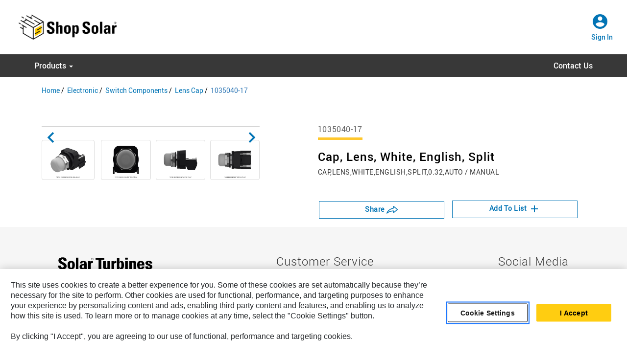

--- FILE ---
content_type: text/html;charset=UTF-8
request_url: https://shop.solarturbines.com/electronic/switch-components/lens-cap/1035040-17
body_size: 137927
content:

<!DOCTYPE HTML>
<html lang="en" xmlns="http://www.w3.org/1999/xhtml" xmlns:fb="http://ogp.me/ns/fb#" xmlns:og="http://ogp.me/ns#">
		<head>
<script src="/static/111213/js/perf/stub.js" type="text/javascript"></script><script src="/jslibrary/1637251311258/sfdc/VFRemote.js" type="text/javascript"></script><script src="/jslibrary/1752551382258/ui-sfdc-javascript-impl/SfdcCore.js" type="text/javascript"></script><script src="/jslibrary/1746634855258/sfdc/IframeThirdPartyContextLogging.js" type="text/javascript"></script><script src="/static/111213/js/picklist4.js" type="text/javascript"></script><script src="/jslibrary/1686615502258/sfdc/VFState.js" type="text/javascript"></script><script src="/jslibrary/1647410351258/sfdc/NetworkTracking.js" type="text/javascript"></script><script>try{ NetworkTracking.init('/_ui/networks/tracking/NetworkTrackingServlet', 'network', '0663l000002p0kw'); }catch(x){}try{ NetworkTracking.logPageView();}catch(x){}</script><script>(function(UITheme) {
    UITheme.getUITheme = function() { 
        return UserContext.uiTheme;
    };
}(window.UITheme = window.UITheme || {}));</script><script type="text/javascript">
Visualforce.remoting.Manager.add(new $VFRM.RemotingProviderImpl({"vf":{"vid":"0663l000002p0kw","xhr":false,"dev":false,"tst":false,"dbg":false,"tm":1763510211563,"ovrprm":false},"actions":{"cc_ST_FavoriteEffAccountController":{"ms":[{"name":"fetchFavoriteEffAccounts","len":2,"ns":"","ver":46.0,"csrf":"VmpFPSxNakF5TlMweE1TMHlNVlF5TXpvMU5qbzFNUzQxTmpOYSx6NUNfWnBNZkJ3ZlpyS3lxY3VlRlA2SWM4X3pQbzJHZDZBVm9ZblJlQXJjPSxOMk5tWkRjeQ==","authorization":"[base64].Q2p0alkxOVRWRjlHWVhadmNtbDBaVVZtWmtGalkyOTFiblJEYjI1MGNtOXNiR1Z5TG1abGRHTm9SbUYyYjNKcGRHVkZabVpCWTJOdmRXNTBjdz09.gZ9xy-WzhcfDegJ9RFjvJFdmbOlsfEld8tJzsPQ70eM="},{"name":"removeFavoriteEffAccount","len":2,"ns":"","ver":46.0,"csrf":"VmpFPSxNakF5TlMweE1TMHlNVlF5TXpvMU5qbzFNUzQxTmpkYSxvZHVNVmUwWEdSSzJOSktpWWUzUnloSlMydlUyd2tZanVxUWxYX3dNWGVZPSxaak14T1RGag==","authorization":"[base64].Q2p0alkxOVRWRjlHWVhadmNtbDBaVVZtWmtGalkyOTFiblJEYjI1MGNtOXNiR1Z5TG5KbGJXOTJaVVpoZG05eWFYUmxSV1ptUVdOamIzVnVkQT09.HvbUt9gH9dXcMNFXLy3BhQ9W1KVEsvlHy1ktDnVRBl4="},{"name":"searchAccountsOnFavAccountsPage","len":2,"ns":"","ver":46.0,"csrf":"VmpFPSxNakF5TlMweE1TMHlNVlF5TXpvMU5qbzFNUzQxTmpsYSxMalh2QWNDeG90WURRMEw1b1FBUTNDU1l5ME9rcHBrYVRGZnFtdllCS2tRPSxaalUzWldSag==","authorization":"[base64].Q2tKalkxOVRWRjlHWVhadmNtbDBaVVZtWmtGalkyOTFiblJEYjI1MGNtOXNiR1Z5TG5ObFlYSmphRUZqWTI5MWJuUnpUMjVHWVhaQlkyTnZkVzUwYzFCaFoyVT0=.oFfodwEe-xg-Fm_DuOlHVboFJkIpA_DjcGOHnhuUFpg="},{"name":"setFavoriteEffAccount","len":2,"ns":"","ver":46.0,"csrf":"VmpFPSxNakF5TlMweE1TMHlNVlF5TXpvMU5qbzFNUzQxTnpCYSw4bjVqR2t1c0I3RXFFOXoxX2FaejR0UDhuNEJOMlNJU1pQWlhtTWdXeGNRPSxPV015WW1FMg==","authorization":"[base64].Q2poalkxOVRWRjlHWVhadmNtbDBaVVZtWmtGalkyOTFiblJEYjI1MGNtOXNiR1Z5TG5ObGRFWmhkbTl5YVhSbFJXWm1RV05qYjNWdWRBPT0=.nfQBEZJ7HpWZDlHIEYjodKPxUtSMG_A0bWbP5eXwpBg="}],"prm":0},"cc_ST_FetchAddressData":{"ms":[{"name":"checkFreightCalculator","len":2,"ns":"","ver":46.0,"csrf":"VmpFPSxNakF5TlMweE1TMHlNVlF5TXpvMU5qbzFNUzQxTnpKYSxBWkpuRlc1NlBxNmxkWERWOGpPRjRaaEFFaHpjZUhrMHd5WWdLZDdFUXJvPSxOREl3T1RkbQ==","authorization":"[base64].Q2kxalkxOVRWRjlHWlhSamFFRmtaSEpsYzNORVlYUmhMbU5vWldOclJuSmxhV2RvZEVOaGJHTjFiR0YwYjNJPQ==.05bt8VWUvgd7ZgBqDlHE2Pkgqln0WP5eSMIt2fIfzJs="},{"name":"checkIntermediateShiptoAddress","len":2,"ns":"","ver":46.0,"csrf":"VmpFPSxNakF5TlMweE1TMHlNVlF5TXpvMU5qbzFNUzQxTnpOYSw3U0J0NE80Q1lSOTk1N0ZnU0FndHNYaFVneU9Jc0xjelhNNWtxZ2pDVUZjPSxPR1V5Tm1Veg==","authorization":"[base64].Q2pWalkxOVRWRjlHWlhSamFFRmtaSEpsYzNORVlYUmhMbU5vWldOclNXNTBaWEp0WldScFlYUmxVMmhwY0hSdlFXUmtjbVZ6Y3c9PQ==.tXHT3IixOvZf3nLAVkIwg9fWQ-kCjwihDlBqbIrRKq4="},{"name":"getAllAddresses","len":3,"ns":"","ver":46.0,"csrf":"VmpFPSxNakF5TlMweE1TMHlNVlF5TXpvMU5qbzFNUzQxTnpSYSxBUTVtc05rNGZHRE1JaWJ1VmVVOXNDbUsyaGdiWkpNZ2ViWWVaM2h4bmV3PSxPRGd5WlRoaA==","authorization":"[base64].Q2laalkxOVRWRjlHWlhSamFFRmtaSEpsYzNORVlYUmhMbWRsZEVGc2JFRmtaSEpsYzNObGN3PT0=.DBuYAcbibP4u5h0P7RGMaYOQ-qx0-zKq-5LtFvW9c9I="},{"name":"getRecentParts","len":1,"ns":"","ver":46.0,"csrf":"VmpFPSxNakF5TlMweE1TMHlNVlF5TXpvMU5qbzFNUzQxTnpWYSxDT3BuNnI5RW80TXpGelA4QmItQ0pIYlcwUUZBSzFVOXVSVnFnTEgyVmJjPSxNR1U0TldJNA==","authorization":"[base64].Q2lWalkxOVRWRjlHWlhSamFFRmtaSEpsYzNORVlYUmhMbWRsZEZKbFkyVnVkRkJoY25Seg==.DvXYIDksD0EJiM2rKSGfS53-SuH2yaZQA3bphRagWbs="},{"name":"saveAllAddresses","len":8,"ns":"","ver":46.0,"csrf":"VmpFPSxNakF5TlMweE1TMHlNVlF5TXpvMU5qbzFNUzQxTnpkYSx1T2hBcXQxRXBOWS1kZEF6QVhyUTNucDlSMjhUemlPQzYyR0xXYWZEVklvPSxaVFE0T1RFNQ==","authorization":"[base64].Q2lkalkxOVRWRjlHWlhSamFFRmtaSEpsYzNORVlYUmhMbk5oZG1WQmJHeEJaR1J5WlhOelpYTT0=.HcBC1GMVTu3eHLtNAsQFqAipUOmv2ilxsS0V3o5p24I="},{"name":"savePONumberToCart","len":2,"ns":"","ver":46.0,"csrf":"VmpFPSxNakF5TlMweE1TMHlNVlF5TXpvMU5qbzFNUzQxTnpoYSxYVmllMGg1eXA4OE5PNHdoNm03T01ZeDN3NDllaUJtWnNZMUJhRkNMX2E4PSxZVGN5TnpZeQ==","authorization":"[base64].Q2lsalkxOVRWRjlHWlhSamFFRmtaSEpsYzNORVlYUmhMbk5oZG1WUVQwNTFiV0psY2xSdlEyRnlkQT09.d2HHbKY8S0nYeo9lCxOqtCzRDfTBQYK8vFc9pQ7Fb2E="},{"name":"setCurrentEffAccountAndCart","len":3,"ns":"","ver":46.0,"csrf":"VmpFPSxNakF5TlMweE1TMHlNVlF5TXpvMU5qbzFNUzQxTnpsYSxUS0l0SExkcWJYTlgybEotYkFNQ0d0Q2ZzQWZqc0gzSXVvNmxHTDI2SGZVPSxaalZrTlRBeQ==","authorization":"[base64].Q2pKalkxOVRWRjlHWlhSamFFRmtaSEpsYzNORVlYUmhMbk5sZEVOMWNuSmxiblJGWm1aQlkyTnZkVzUwUVc1a1EyRnlkQT09.VvwuepgKb1I6ze6Ay-GeYHGvc9kbm9-MRHOcsPXR8r0="},{"name":"updateFavoriteAddresses","len":5,"ns":"","ver":46.0,"csrf":"VmpFPSxNakF5TlMweE1TMHlNVlF5TXpvMU5qbzFNUzQxT0RCYSwteDVpdlEydDRaRGRKSFI2QzZ0aW9GWkFaN0JueVVqU0ppbXhzdTRZSVMwPSxORE5oWlRkbQ==","authorization":"[base64].Q2k1alkxOVRWRjlHWlhSamFFRmtaSEpsYzNORVlYUmhMblZ3WkdGMFpVWmhkbTl5YVhSbFFXUmtjbVZ6YzJWeg==.vr-_MlBigkvN3z3OOO0vzPRKFDCbgolpUvfDUFsMPy4="},{"name":"updateRecentParts","len":2,"ns":"","ver":46.0,"csrf":"VmpFPSxNakF5TlMweE1TMHlNVlF5TXpvMU5qbzFNUzQxT0RGYSxBN19EaVhTMVlOMmE4S2xWQ3NiODU2MkFiSFM0RzFySHBNUVVIRXBQNjdNPSxOV0U0TXpVdw==","authorization":"[base64].Q2loalkxOVRWRjlHWlhSamFFRmtaSEpsYzNORVlYUmhMblZ3WkdGMFpWSmxZMlZ1ZEZCaGNuUno=.0O19NTRTAFMJsMBChMHfDsABkErAjtfSr3MGFyU80YU="}],"prm":0},"cc_ST_HeaderController":{"ms":[{"name":"deleteQuotedCart","len":3,"ns":"","ver":46.0,"csrf":"VmpFPSxNakF5TlMweE1TMHlNVlF5TXpvMU5qbzFNUzQxT0RKYSx0SHgzbVJ3TTd5ZjJSQUlBRUdPLW5fT1p2djVhWjdodjEza2RLQWZMOVJZPSxZemhqTW1Kag==","authorization":"[base64].Q2lkalkxOVRWRjlJWldGa1pYSkRiMjUwY205c2JHVnlMbVJsYkdWMFpWRjFiM1JsWkVOaGNuUT0=.93Olp_EOh-HZLFcCliwsEzuQkjxLhu_lb3jh5RYSJOY="},{"name":"getCurrentUserCustomPermissions","len":1,"ns":"","ver":46.0,"csrf":"VmpFPSxNakF5TlMweE1TMHlNVlF5TXpvMU5qbzFNUzQxT0RSYSxpOXFTWG9qNExibWZtbGVpZHhlMGJ6b0psSk8wT1lONmw4bGpTLV83elRvPSxZVFZqT0RrMg==","authorization":"[base64].Q2paalkxOVRWRjlJWldGa1pYSkRiMjUwY205c2JHVnlMbWRsZEVOMWNuSmxiblJWYzJWeVEzVnpkRzl0VUdWeWJXbHpjMmx2Ym5NPQ==.2upsKeZJtTMxO7_7eosnkitgT4QKzUDMnCkPS2PBjog="},{"name":"getPriceFactorDiscount","len":1,"ns":"","ver":46.0,"csrf":"VmpFPSxNakF5TlMweE1TMHlNVlF5TXpvMU5qbzFNUzQxT0RWYSwzemJQZzdYaXA4Tk45XzVXX2lnazZHSzBDaVBpQWdpTmgxZmFYVDE3RlE0PSxZekl3WTJGaQ==","authorization":"[base64].Q2kxalkxOVRWRjlJWldGa1pYSkRiMjUwY205c2JHVnlMbWRsZEZCeWFXTmxSbUZqZEc5eVJHbHpZMjkxYm5RPQ==.iS_olSCSsSwEGo_YMK-tzW1KVF_eZre5cp632pBpli8="},{"name":"isPunchoutUser","len":1,"ns":"","ver":46.0,"csrf":"VmpFPSxNakF5TlMweE1TMHlNVlF5TXpvMU5qbzFNUzQxT0RaYSw3aFFUUTdhUXJZLUhCN0FNVVo0WElqQWwzbEthc21aUWNqNmlHMzAxdTNFPSxNV05pTVRCaw==","authorization":"[base64].Q2lWalkxOVRWRjlJWldGa1pYSkRiMjUwY205c2JHVnlMbWx6VUhWdVkyaHZkWFJWYzJWeQ==.15JtkQFJOoGqlNez1lgygKdhewVv5ealhEH5WxhXSiI="},{"name":"setSOAUserRoleSession","len":2,"ns":"","ver":46.0,"csrf":"VmpFPSxNakF5TlMweE1TMHlNVlF5TXpvMU5qbzFNUzQxT0RkYSw2WXQydHA0bFNUc3dZcTh3X3NjZkNJV0xUdHB6eS1hcEJqOERUZjJ3QUR3PSxObVV5WlRNeg==","authorization":"[base64].Q2l4alkxOVRWRjlJWldGa1pYSkRiMjUwY205c2JHVnlMbk5sZEZOUFFWVnpaWEpTYjJ4bFUyVnpjMmx2Ymc9PQ==.mrEKM1UPrGEC__M25iQKYlqkrvfIiyxJExuT3p0knsM="}],"prm":0},"cc_ST_MyQuoteController":{"ms":[{"name":"checkForCartEmpty","len":3,"ns":"","ver":46.0,"csrf":"VmpFPSxNakF5TlMweE1TMHlNVlF5TXpvMU5qbzFNUzQxT0RoYSwwQndPME84dmdHSUdfd3RBWERxM1ZCNjVXV0pfeEwwYXRLTVRVVVI3b1hVPSxNR1UzWXpZMA==","authorization":"[base64].Q2lsalkxOVRWRjlOZVZGMWIzUmxRMjl1ZEhKdmJHeGxjaTVqYUdWamEwWnZja05oY25SRmJYQjBlUT09.i_asX9Y9KEonoNF7dxyHrhYl5Tc0OtEIpxNlGuoiA-g="},{"name":"convertQuoteToCart","len":3,"ns":"","ver":46.0,"csrf":"VmpFPSxNakF5TlMweE1TMHlNVlF5TXpvMU5qbzFNUzQxT0RsYSxOTWRmZzMwN2NTOUhKS3RsZU5lS1NUUVRzaXBtU3hnbGhETVRPM2NMYTdJPSxZMlEwWlRrNA==","authorization":"[base64].Q2lwalkxOVRWRjlOZVZGMWIzUmxRMjl1ZEhKdmJHeGxjaTVqYjI1MlpYSjBVWFZ2ZEdWVWIwTmhjblE9.3AdFTILd6PzrMG0JJiMYwssdU9Wbw5NyExX1qos04cg="},{"name":"createCart","len":2,"ns":"","ver":46.0,"csrf":"VmpFPSxNakF5TlMweE1TMHlNVlF5TXpvMU5qbzFNUzQxT1RGYSxQZWs2SXFmbjg3dThqTko2N0Q4b043Y1llT3E1N2FTVnZDLUkzMURvNk40PSxaR0l6WWpsaQ==","authorization":"[base64].Q2lKalkxOVRWRjlOZVZGMWIzUmxRMjl1ZEhKdmJHeGxjaTVqY21WaGRHVkRZWEow.l_2cLuB9aClRXDD423dMtMqtQUQcfw0nNcxG_rhoy2I="},{"name":"getQuoteExpirationDatewithQuoteID","len":3,"ns":"","ver":46.0,"csrf":"VmpFPSxNakF5TlMweE1TMHlNVlF5TXpvMU5qbzFNUzQxT1RKYSxHVHlZamNLUHJ5QTVxYWw4QzJBLVJKWWFwY2JUZVBuUkl1YnJhTTZDNzZnPSxOemd6WVdRNA==","authorization":"[base64].Q2psalkxOVRWRjlOZVZGMWIzUmxRMjl1ZEhKdmJHeGxjaTVuWlhSUmRXOTBaVVY0Y0dseVlYUnBiMjVFWVhSbGQybDBhRkYxYjNSbFNVUT0=.l7ajydOk6-2Ey6ZX6L8nKZ98s6JnWaMLIh3s-fFSVDY="},{"name":"shareQuote","len":4,"ns":"","ver":46.0,"csrf":"VmpFPSxNakF5TlMweE1TMHlNVlF5TXpvMU5qbzFNUzQxT1ROYSxJRk9sS0FtbzEwUmgwODRfTVRpR3VhMm56a2RuZVcwYXgtVndTTDdZcHdnPSxaV05sTXpsaQ==","authorization":"[base64].Q2lKalkxOVRWRjlOZVZGMWIzUmxRMjl1ZEhKdmJHeGxjaTV6YUdGeVpWRjFiM1Js.LCUVUOj-NCCdXvPlDMCyuOy5v5PoFGRdHbknQHqQBUU="}],"prm":0},"cc_ST_ProductDetailController":{"ms":[{"name":"shareProduct","len":4,"ns":"","ver":57.0,"csrf":"VmpFPSxNakF5TlMweE1TMHlNVlF5TXpvMU5qbzFNUzQxT1RSYSxFd1BnMzFWSC1WOVhJS0xOazhSRFJCQU8tdWo2UGZmTnZmMlJTV1NWV2E4PSxZakZrWWpreg==","authorization":"[base64].Q2lwalkxOVRWRjlRY205a2RXTjBSR1YwWVdsc1EyOXVkSEp2Ykd4bGNpNXphR0Z5WlZCeWIyUjFZM1E9.CKREoSIzBTzhlTuqCYiq-ptkWht4wDlvHb0FK487R2o="},{"name":"showReplacedProducts","len":2,"ns":"","ver":57.0,"csrf":"VmpFPSxNakF5TlMweE1TMHlNVlF5TXpvMU5qbzFNUzQxT1RWYSx4VmdyYVVqa3c1dEFRUDlndVF5TGVsb0RveV9iTl9TRjd0dHVneEJOdldzPSxZVEZrWVRWaA==","authorization":"[base64].Q2pKalkxOVRWRjlRY205a2RXTjBSR1YwWVdsc1EyOXVkSEp2Ykd4bGNpNXphRzkzVW1Wd2JHRmpaV1JRY205a2RXTjBjdz09.T_4KY0bgo_4karRhhbAFq7gqlQ5O7_4alCdVzi7yxzc="}],"prm":0},"cc_ST_ProductListController":{"ms":[{"name":"checkProductCategory","len":2,"ns":"","ver":46.0,"csrf":"VmpFPSxNakF5TlMweE1TMHlNVlF5TXpvMU5qbzFNUzQxT1RkYSxYdlpqOGRqRlFwSVdxWnRDdE9fRUQ3VkdMbkxaLU93X0d3Tm9pTmxZLWhvPSxObU0xTXpFNQ==","authorization":"[base64].Q2pCalkxOVRWRjlRY205a2RXTjBUR2x6ZEVOdmJuUnliMnhzWlhJdVkyaGxZMnRRY205a2RXTjBRMkYwWldkdmNuaz0=.ZZUwZbvmfo5gJX6VVX63Qhw3-cf18bawcmNu3HkGLyU="},{"name":"getCurrentUserCustomPermissions","len":1,"ns":"","ver":46.0,"csrf":"VmpFPSxNakF5TlMweE1TMHlNVlF5TXpvMU5qbzFNUzQxT1RoYSw3d3hkS1VGSkliN25ZRnlFNzZ2a2lWSkU0bE9IVUtpejFXalZBOWF3RWNNPSxZV0pqTUdZeA==","authorization":"[base64].Q2p0alkxOVRWRjlRY205a2RXTjBUR2x6ZEVOdmJuUnliMnhzWlhJdVoyVjBRM1Z5Y21WdWRGVnpaWEpEZFhOMGIyMVFaWEp0YVhOemFXOXVjdz09.kBy2ktXs4NzgCGcZYV6VDcameY5JWjYjP1d2GlsU4cU="},{"name":"getIsCartEmptyValue","len":2,"ns":"","ver":46.0,"csrf":"VmpFPSxNakF5TlMweE1TMHlNVlF5TXpvMU5qbzFNUzQxT1RsYSxZUUNybWViVldITmR2QWV1ZnI2U1V0UU9NVnZpOUhLMG1oLTJDRDRRcnBzPSxOelV3WW1ZMQ==","authorization":"[base64].Q2k5alkxOVRWRjlRY205a2RXTjBUR2x6ZEVOdmJuUnliMnhzWlhJdVoyVjBTWE5EWVhKMFJXMXdkSGxXWVd4MVpRPT0=.AFIRYT4C4SVeeLRBOD6nrXEREdAdOj_5vTCl3Z5G5-0="},{"name":"getIsCartIsMaxNoOfParts","len":2,"ns":"","ver":46.0,"csrf":"VmpFPSxNakF5TlMweE1TMHlNVlF5TXpvMU5qbzFNUzQyTURCYSxJTFlJcjhzQmtQSFFfVDdaaVhTSTNOelNNX1lzOTRUX0Y3VXBHWDFmajZNPSxOREl5T0RVeQ==","authorization":"[base64].Q2pOalkxOVRWRjlRY205a2RXTjBUR2x6ZEVOdmJuUnliMnhzWlhJdVoyVjBTWE5EWVhKMFNYTk5ZWGhPYjA5bVVHRnlkSE09.RnSX3mIpA2las_ruiNKIPLsD2lQwfSwfYgxd2GpgunE="},{"name":"shareProduct","len":4,"ns":"","ver":46.0,"csrf":"VmpFPSxNakF5TlMweE1TMHlNVlF5TXpvMU5qbzFNUzQyTURGYSxoWVpuS2UxcXN6emVzYnZWeXdCSEwwRzF4bWFrUm9QbWx2TU1iNlNJcDNnPSxPVGMyWmpVNA==","authorization":"[base64].Q2loalkxOVRWRjlRY205a2RXTjBUR2x6ZEVOdmJuUnliMnhzWlhJdWMyaGhjbVZRY205a2RXTjA=.uawc0bSL8Won7Qe0lxE7SaNajJjo2VlY7GnLBnHmMbI="},{"name":"showNonEReplacedProducts","len":2,"ns":"","ver":46.0,"csrf":"VmpFPSxNakF5TlMweE1TMHlNVlF5TXpvMU5qbzFNUzQyTURKYSx6T2drUnU0ODBYNGgyRFdlSTlrdnNqV2xIYWRaUU9MVThybERJLXFEdFZFPSxOalpsTnpReg==","authorization":"[base64].Q2pSalkxOVRWRjlRY205a2RXTjBUR2x6ZEVOdmJuUnliMnhzWlhJdWMyaHZkMDV2YmtWU1pYQnNZV05sWkZCeWIyUjFZM1J6.x4HoIpdEat_tumxv-PXuKXB2KRHtC03uKPxLxsWWgwU="},{"name":"validateListItemCount","len":2,"ns":"","ver":46.0,"csrf":"VmpFPSxNakF5TlMweE1TMHlNVlF5TXpvMU5qbzFNUzQyTURSYSxJaTZBOVZFS3hkX3B1bXdjYTB0RVpkaWptV2RKT25YX3VGSWFwaVJ2SlMwPSxNVEkwTjJVMA==","authorization":"[base64].Q2pGalkxOVRWRjlRY205a2RXTjBUR2x6ZEVOdmJuUnliMnhzWlhJdWRtRnNhV1JoZEdWTWFYTjBTWFJsYlVOdmRXNTA=.ZlaYGzsMqbw5PzZBltcx-F8bOyip_v-uM0abbz3JoSM="}],"prm":0},"ccrz.cc_ctrl_AutoComplete":{"ms":[{"name":"searchAutoComplete","len":4,"ns":"ccrz","ver":44.0,"csrf":"VmpFPSxNakF5TlMweE1TMHlNVlF5TXpvMU5qbzFNUzQyTURWYSxCa3d6RHJlYURhUllqd3R4TUMwWTNQX0NWTnBnTUxzbmppd2RyWmxueHVzPSxOMkk0TldWaQ==","authorization":"[base64].Q2l4alkzSjZMbU5qWDJOMGNteGZRWFYwYjBOdmJYQnNaWFJsTG5ObFlYSmphRUYxZEc5RGIyMXdiR1YwWlE9PQ==.K4dNvAof8T3oMWM6kR5saP_ePR1_F6LMd0HFKQ8yA88="}],"prm":1},"ccrz.cc_ctrl_BreadCrumb":{"ms":[{"name":"getBreadCrumbsJSON","len":3,"ns":"ccrz","ver":44.0,"csrf":"VmpFPSxNakF5TlMweE1TMHlNVlF5TXpvMU5qbzFNUzQyTURaYSxTTVdKZmloYnEwek1NdzNUVVJKVklwWnRINVY0eGVpbHdWN3ZvZXg3bGZVPSxPR1UxTTJNNA==","authorization":"[base64].Q2lwalkzSjZMbU5qWDJOMGNteGZRbkpsWVdSRGNuVnRZaTVuWlhSQ2NtVmhaRU55ZFcxaWMwcFRUMDQ9.N3bsNxhIMhN5DRaXUGtTWeeaZncyujhiklDTNJl20lE="}],"prm":1},"ccrz.cc_ctrl_EffectiveAccount":{"ms":[{"name":"fetchContracts","len":2,"ns":"ccrz","ver":44.0,"csrf":"VmpFPSxNakF5TlMweE1TMHlNVlF5TXpvMU5qbzFNUzQyTURkYSxLTEtwT3BMM3VXTkxXMmV5QVg5UGFLZFhxcDJUWGo0MGFtcHpfeFpaZmJjPSxNREZsTVRBeg==","authorization":"[base64].Q2l4alkzSjZMbU5qWDJOMGNteGZSV1ptWldOMGFYWmxRV05qYjNWdWRDNW1aWFJqYUVOdmJuUnlZV04wY3c9PQ==.s6G_U_ys0fVyO1w4bHPf_GrCibqM7JzKyxiluwY5VP4="},{"name":"fetchEffectiveAccounts","len":1,"ns":"ccrz","ver":44.0,"csrf":"VmpFPSxNakF5TlMweE1TMHlNVlF5TXpvMU5qbzFNUzQyTURoYSxNR3J1NjR5VFpqbjZaOV9GYS03N2daNk16ZnJYT0wwNXNKSGY1N0NDenljPSxZakk0T1RZeg==","authorization":"[base64].Q2pSalkzSjZMbU5qWDJOMGNteGZSV1ptWldOMGFYWmxRV05qYjNWdWRDNW1aWFJqYUVWbVptVmpkR2wyWlVGalkyOTFiblJ6.Bh-htPCIS10NYY51J5IxW9ZiNTLQVzp6P3Fmx68IgUk="},{"name":"selectEffectiveAccount","len":3,"ns":"ccrz","ver":44.0,"csrf":"VmpFPSxNakF5TlMweE1TMHlNVlF5TXpvMU5qbzFNUzQyTVRCYSwwV3ZFNU9udnB5Z20tSDBZRDlWSzU1WDRzaDExNmlCRGQtZ05USEtzLWVrPSxaakZrTjJNMA==","authorization":"[base64].Q2pSalkzSjZMbU5qWDJOMGNteGZSV1ptWldOMGFYWmxRV05qYjNWdWRDNXpaV3hsWTNSRlptWmxZM1JwZG1WQlkyTnZkVzUw.suBNwLx9pFwJQZMFvw77VKQOUA_mwOnsJq2ek-GVzk0="}],"prm":1},"ccrz.cc_ctrl_Header":{"ms":[{"name":"forgotPassword","len":1,"ns":"ccrz","ver":44.0,"csrf":"VmpFPSxNakF5TlMweE1TMHlNVlF5TXpvMU5qbzFNUzQyTVRGYSxLU3dGWENKNWg3U1ZmSnplRXVxMGMxTmdKTjdKX05sdlE0OW1yc3o4TGdjPSxOekF3Tm1Zeg==","authorization":"[base64].Q2lKalkzSjZMbU5qWDJOMGNteGZTR1ZoWkdWeUxtWnZjbWR2ZEZCaGMzTjNiM0pr.VI8zL7zzWDJClAXFzimfsh1-mqIL4k1Nqko18SiobFk="}],"prm":1},"ccrz.cc_ctrl_MenuBar":{"ms":[{"name":"getMenuJson","len":1,"ns":"ccrz","ver":44.0,"csrf":"VmpFPSxNakF5TlMweE1TMHlNVlF5TXpvMU5qbzFNUzQyTVRKYSxYVXRNcjJkRWx4MlBXVU9lcnhMcEVpVGk2NHA5bGxfcTE4bVd5Z0tFRHNFPSxaR05tTmpWaA==","authorization":"[base64].Q2lCalkzSjZMbU5qWDJOMGNteGZUV1Z1ZFVKaGNpNW5aWFJOWlc1MVNuTnZiZz09.XY5vDVi0a-ZDwGo0aoINSHiS9PUPMKUy-NdvaTpZq0U="}],"prm":1},"ccrz.cc_ctrl_ProductDetailRD":{"ms":[{"name":"fetchBaseProduct","len":3,"ns":"ccrz","ver":44.0,"csrf":"VmpFPSxNakF5TlMweE1TMHlNVlF5TXpvMU5qbzFNUzQyTVROYSxDWGl4aEhEbkxFVWJWckNTN25EMkRCdFN0UXJPNFBfUDBaVmR4YTd2bVZnPSxZakF3TUdZNA==","authorization":"[base64].Q2kxalkzSjZMbU5qWDJOMGNteGZVSEp2WkhWamRFUmxkR0ZwYkZKRUxtWmxkR05vUW1GelpWQnliMlIxWTNRPQ==.yz5DM7Hx3XreE5_ZEFEwLaGVPNtZVAhCUQOHdmqcOPA="},{"name":"fetchCompositeProducts","len":3,"ns":"ccrz","ver":44.0,"csrf":"VmpFPSxNakF5TlMweE1TMHlNVlF5TXpvMU5qbzFNUzQyTVRSYSx4OE9FNVE3eGNZZnFKLWFWZTMyVFhKdEFnYmptNTZjakJ0ZlJ2ZEQxM0VNPSxPR0ptWTJaag==","authorization":"[base64].Q2pOalkzSjZMbU5qWDJOMGNteGZVSEp2WkhWamRFUmxkR0ZwYkZKRUxtWmxkR05vUTI5dGNHOXphWFJsVUhKdlpIVmpkSE09.ew4sZ_nSkUZwpnWrdNvSCRXZSPMC-m5jrxTm_2X-oo4="},{"name":"fetchDynamicKitData","len":4,"ns":"ccrz","ver":44.0,"csrf":"VmpFPSxNakF5TlMweE1TMHlNVlF5TXpvMU5qbzFNUzQyTVRWYSxUSlZYdDNJVEVtZWFCMF9jLVlTNy1ZNXNuWXVFZ09iemUzT0kwdVpmUk9VPSxaV1UzTUdOag==","authorization":"[base64].Q2pCalkzSjZMbU5qWDJOMGNteGZVSEp2WkhWamRFUmxkR0ZwYkZKRUxtWmxkR05vUkhsdVlXMXBZMHRwZEVSaGRHRT0=.xnLmvlGrMyMgD1jkVlYPxCmkBe5-zlwgbuZpJdBbxjw="},{"name":"fetchPageSections","len":3,"ns":"ccrz","ver":44.0,"csrf":"VmpFPSxNakF5TlMweE1TMHlNVlF5TXpvMU5qbzFNUzQyTVRkYSxTRFFtX3lNU3owcURfM2JOX2tIeGNoVW81WDJLcTkwSG9YNzY3cGpmVlRRPSxNakl3TVRsaQ==","authorization":"[base64].Q2k1alkzSjZMbU5qWDJOMGNteGZVSEp2WkhWamRFUmxkR0ZwYkZKRUxtWmxkR05vVUdGblpWTmxZM1JwYjI1eg==.5buYw4vSvMLPu8V4prw0NvQqad5ZbLA-0KmGI5D0ddA="},{"name":"fetchRelatedProducts","len":4,"ns":"ccrz","ver":44.0,"csrf":"VmpFPSxNakF5TlMweE1TMHlNVlF5TXpvMU5qbzFNUzQyTVRoYSxvby1ock9DYlNzX3IwalV3d2Y3cGYxc21sNnI3QjJRd3FEUERBVklvbHEwPSxOREUxTmpVdw==","authorization":"[base64].Q2pGalkzSjZMbU5qWDJOMGNteGZVSEp2WkhWamRFUmxkR0ZwYkZKRUxtWmxkR05vVW1Wc1lYUmxaRkJ5YjJSMVkzUno=.CxozdaaDJzmOMIndiClQhbfH1PQqpISyrcH96kqyjug="}],"prm":1},"ccrz.cc_ctrl_promoRD":{"ms":[{"name":"fetchPromos","len":2,"ns":"ccrz","ver":44.0,"csrf":"VmpFPSxNakF5TlMweE1TMHlNVlF5TXpvMU5qbzFNUzQyTVRsYSxGNlU0UlBlQnJncWNreW8xcXVZZm1ydHdCbmVpeVV2eE95ZGFnUG5iLW1NPSxaV0l6TVRVNA==","authorization":"[base64].Q2lCalkzSjZMbU5qWDJOMGNteGZjSEp2Ylc5U1JDNW1aWFJqYUZCeWIyMXZjdz09.l9B1PYMsoSCViEqiWDIdTeeRrBZ4Kxp3Ra1Y8ZC2QRs="}],"prm":1},"ccrz.cc_RemoteActionController":{"ms":[{"name":"addBulk","len":2,"ns":"ccrz","ver":44.0,"csrf":"VmpFPSxNakF5TlMweE1TMHlNVlF5TXpvMU5qbzFNUzQyTWpCYSw3bjk5WWItdUxaZGJzZm9mVDVQNlNpcE44WEg0SXR4NHF5b25mU2RJWExnPSxOekpqTVRNeA==","authorization":"[base64].Q2laalkzSjZMbU5qWDFKbGJXOTBaVUZqZEdsdmJrTnZiblJ5YjJ4c1pYSXVZV1JrUW5Wc2F3PT0=.EQtCXjSv9jxJWsvU8TIS8jUnOH31TxJ3736oootTn-8="},{"name":"addConfigurationRemoteAction","len":5,"ns":"ccrz","ver":44.0,"csrf":"VmpFPSxNakF5TlMweE1TMHlNVlF5TXpvMU5qbzFNUzQyTWpGYSwyOEZuNUFHN1U2NEROMjJBODJzUkRFLXVTUl9rUUJIaVI5RmVuUU4tRGlrPSxaalEyWlRjdw==","authorization":"[base64].Q2p0alkzSjZMbU5qWDFKbGJXOTBaVUZqZEdsdmJrTnZiblJ5YjJ4c1pYSXVZV1JrUTI5dVptbG5kWEpoZEdsdmJsSmxiVzkwWlVGamRHbHZiZz09.9UClk_nqLwk0f2IpX-dFC4EqXR4J4XdnYLkuaEo71iM="},{"name":"addConfiguration","len":4,"ns":"ccrz","ver":44.0,"csrf":"VmpFPSxNakF5TlMweE1TMHlNVlF5TXpvMU5qbzFNUzQyTWpKYSwzNEJuTDllUVdPTTMxYkhTQ2ptWGxLY3AxM1FMTzVndFZRUEZLWEM3RXVZPSxaVEUzT0RBdw==","authorization":"[base64].Q2k5alkzSjZMbU5qWDFKbGJXOTBaVUZqZEdsdmJrTnZiblJ5YjJ4c1pYSXVZV1JrUTI5dVptbG5kWEpoZEdsdmJnPT0=.vZ5noG_x2oHFc8zkBhnpYSY1C9ke62MCPeRQ9EgzQKk="},{"name":"addItem","len":7,"ns":"ccrz","ver":44.0,"csrf":"VmpFPSxNakF5TlMweE1TMHlNVlF5TXpvMU5qbzFNUzQyTWpSYSxPYmxIVmxmaExVYUpBYzk0dm4teFZ6SG1EVkxBVGx5MEtvcnU1M3IwUkJzPSxNV1JpWW1ZMQ==","authorization":"[base64].Q2laalkzSjZMbU5qWDFKbGJXOTBaVUZqZEdsdmJrTnZiblJ5YjJ4c1pYSXVZV1JrU1hSbGJRPT0=.HpkT-JwzRnQgYPuh9WVfHCM2qD3nYDbOHQXLiKZYqcM="},{"name":"getCartTotal","len":3,"ns":"ccrz","ver":44.0,"csrf":"VmpFPSxNakF5TlMweE1TMHlNVlF5TXpvMU5qbzFNUzQyTWpWYSxrQVMyNGFaeUhVbUhiUXhteUpVbkcwc25CWmh6ZEt4VHVNN2dRWkoxNk4wPSxaRGRtTkRBeQ==","authorization":"[base64].Q2l0alkzSjZMbU5qWDFKbGJXOTBaVUZqZEdsdmJrTnZiblJ5YjJ4c1pYSXVaMlYwUTJGeWRGUnZkR0Zz.lQH1kJxnq03BnXn54QKmjqEJL6UmpweNA_8t9c2dhoc="},{"name":"getCategoryTreeJson","len":1,"ns":"ccrz","ver":44.0,"csrf":"VmpFPSxNakF5TlMweE1TMHlNVlF5TXpvMU5qbzFNUzQyTWpaYSxqOVYtRDlNOGRGSWowdGJiU1BuendoX2pmSkRoQ19zY3ZYX254c1lDd1NvPSxaR0U0TnpsbA==","authorization":"[base64].Q2pKalkzSjZMbU5qWDFKbGJXOTBaVUZqZEdsdmJrTnZiblJ5YjJ4c1pYSXVaMlYwUTJGMFpXZHZjbmxVY21WbFNuTnZiZz09.DdAP5o775gmaRZB0ZxLT5EIxn6OxgMMOQXHjOk00cSY="},{"name":"getCountries","len":1,"ns":"ccrz","ver":44.0,"csrf":"VmpFPSxNakF5TlMweE1TMHlNVlF5TXpvMU5qbzFNUzQyTWpkYSx3S1E5X0FTVDBJWnoxUjE0cmx3RmFBakhfN1pJNnNvcVdnMjF3TGd2NW5VPSxZVGcwWkRZeA==","authorization":"[base64].Q2l0alkzSjZMbU5qWDFKbGJXOTBaVUZqZEdsdmJrTnZiblJ5YjJ4c1pYSXVaMlYwUTI5MWJuUnlhV1Z6.ZMM2CZYohlQKcts5EOEvNheBCplW2-jHg873_D5bWDw="},{"name":"getCurrentUser","len":1,"ns":"ccrz","ver":44.0,"csrf":"VmpFPSxNakF5TlMweE1TMHlNVlF5TXpvMU5qbzFNUzQyTWpoYSxXUUVXZTFKNldEVERXT3JfdXZoYThYLUJlXzdwZW1DbUM1d1ZyY2Z6SVNFPSxZamMyTmpVMg==","authorization":"[base64].Q2kxalkzSjZMbU5qWDFKbGJXOTBaVUZqZEdsdmJrTnZiblJ5YjJ4c1pYSXVaMlYwUTNWeWNtVnVkRlZ6WlhJPQ==.22mGx6FqVj0vn7TpPL_cdzUOcHMot7MzopwLAM5XhKg="},{"name":"getHeaderInfo","len":1,"ns":"ccrz","ver":44.0,"csrf":"VmpFPSxNakF5TlMweE1TMHlNVlF5TXpvMU5qbzFNUzQyTWpsYSxoUDRQRldTMGFBa3RydGlLYnN6bjNSV2h5MUI5WWYtb1ZTeHZQc3BWcGlNPSxZemhsTURFdw==","authorization":"[base64].Q2l4alkzSjZMbU5qWDFKbGJXOTBaVUZqZEdsdmJrTnZiblJ5YjJ4c1pYSXVaMlYwU0dWaFpHVnlTVzVtYnc9PQ==.DBgfwBHwgSrnCONW9hzpncUjM4uBhXM9ZZ_NI6Uc_CA="},{"name":"getStates","len":0,"ns":"ccrz","ver":44.0,"csrf":"VmpFPSxNakF5TlMweE1TMHlNVlF5TXpvMU5qbzFNUzQyTXpGYSxfUnpqQzVaOXdieEw5aW0yTElpZ0stZDRhNWpzUEdSZUotY0NkNXRIbHo0PSxZemhrWkRWbA==","authorization":"[base64].Q2loalkzSjZMbU5qWDFKbGJXOTBaVUZqZEdsdmJrTnZiblJ5YjJ4c1pYSXVaMlYwVTNSaGRHVno=.-EA3StaSUwjxnVCqiwX1B8mg0LSmrwVb-ATxZ6ydc4k="}],"prm":1}},"service":"apexremote"}));
</script><meta HTTP-EQUIV="PRAGMA" CONTENT="NO-CACHE" />
<meta HTTP-EQUIV="Expires" content="Mon, 01 Jan 1990 12:00:00 GMT" />
			<script type="text/javascript">
    var CCRZ = CCRZ || {};
    CCRZ.devMode = CCRZ.devMode||false;
    CCRZ.logOn = false;
    CCRZ.disableAdaptive = true;
   </script><meta charset="utf-8">
<meta http-equiv="X-UA-Compatible" content="IE=edge">
<meta name="viewport" content="width=device-width, initial-scale=1"><link type="text/css" rel="stylesheet" href="/resource/1581654166000/ccrz__CCRZ_JS/v004/boot3/css/ccrz-libs.min.css?seoid=1035040-17&sku=1035040-17" />
<script type="text/javascript" src="/resource/1581654166000/ccrz__CCRZ_JS/v004/boot3/ccrz-libsh-min.js?seoid=1035040-17&sku=1035040-17"></script>
<script type="text/javascript" src="/resource/1581654168000/ccrz__CC_Javascript_Framework/js/cc3-min.js?seoid=1035040-17&sku=1035040-17"></script>
<link type="text/css" rel="stylesheet" href="/resource/1724919043000/ST_Theme/css3/styles.css"/>
<link type="text/css" rel="stylesheet" href="/resource/1724919043000/ST_Theme/css3/productDetails.css"/>
<script type="text/javascript" src="/resource/1724919043000/ST_Theme/js/uiproperties.js"></script>
<link rel="canonical" href="https://shop.solarturbines.com/electronic/switch-components/lens-cap/1035040-17"/>

			
			<script>
    var hasCookieId = false;
    //CC event aggregator to channel events from multiple objects into a single object to
    //simplify registration for clients.
    CCRZ.pubSub = _.extend({}, Backbone.Events);
    CCRZ.pagevars.storefrontName = "DefaultStore";
    CCRZ.pagevars.themeBaseURL = "/resource/1724919043000/ST_Theme/";
    CCRZ.pagevars.staticResourceMap = {"ccrz__CC_OOTBImages":"/resource/1565805359000/ccrz__CC_OOTBImages"};
    CCRZ.pagevars.isGuest = true;
    CCRZ.pagevars.pageConfig = _.extend({"pl.usenew":"TRUE","h.skcall":"FALSE","h.displsearch":"TRUE","fp.colnum":"2","ui.noimage":"","eff.dispmode":"widget","c.dsplcomments":"TRUE","c.dspladdtinfo":"TRUE","c.dspladdtlsku":"TRUE","c.pgrdcke":"FALSE","c.crtcke":"FALSE","c.vernoqty":"TRUE","c.noqty":"FALSE","c.dspladdtlshortdesc":"TRUE","pd.tiersassec":"FALSE","pcp.dspladdtlshortdesc":"TRUE","sel.locationenabled":"TRUE","sel.listenabled":"TRUE","sel.mapenabled":"TRUE","pl.dsplsvprc":"TRUE","pl.dspluom":"TRUE","sb.location":"RIGHT","pcp.dsplsku":"FALSE","nav.tmpl":"TRUE","qo.clr":"FALSE","pcp.dspladdcart":"TRUE","pcp.dsplavlb":"TRUE","ff.showvaluecount":"TRUE","ff.sortvalby":"value","pcp.g2c":"FALSE","pl.defsort":"sequence","pcp.dsplsvprc":"TRUE","pcp.dspluom":"TRUE","pcp.dspllistprc":"TRUE","pcp.dspladdtlsku":"TRUE","pcp.dsplprc":"TRUE","pcp.dspladdtinfo":"TRUE","pcp.dsplshortdesc":"TRUE","pcp.enabled":"FALSE","pl.dsplspec":"TRUE","pd.dspllistprc":"TRUE","pd.dspltype":"TRUE","pd.dsplsvprc":"TRUE","pd.dsplsdesc":"FALSE","pd.dspluom":"FALSE","pd.dsplsku":"TRUE","pd.dsplavlb":"TRUE","pd.dspladdcart":"TRUE","pl.dspladdcart":"TRUE","pl.dsplavlb":"FALSE","pl.dspladdtlshortdesc":"TRUE","pl.dsplsku":"TRUE","pl.g2c":"FALSE","pl.dspllistprc":"TRUE","pl.dsplsubcat":"TRUE","pl.dspladdtlsku":"TRUE","pl.sortasc":"TRUE","pl.dsplprc":"TRUE","pl.dspladdtinfo":"TRUE","pl.dsplshortdesc":"FALSE","ur.dirlogin":"FALSE","so.dspladdrcompany":"TRUE","so.dsplshipoptions":"TRUE","so.gatedderr":"TRUE","so.dsplshipcomplete":"TRUE","so.dspladdrname":"TRUE","so.dsplshipnotes":"TRUE","qo.g2c":"FALSE","or.showtotalsurcharge":"TRUE","mc.chkinc":"FALSE","mc.wrninc":"FALSE","nav.subs":"TRUE","pd.dispdkflow":"TRUE","reg.tmzn":"FALSE","reg.cmpytype":"ISP","reg.addlinf":"TRUE","pgbl.tmpl":"TRUE","pgbl.wndsz":"3","pgbl.addr":"FALSE","pgbl.ord":"FALSE","pgbl.itmperp":"10,25,50,75","pgbl.pagesize":"10","rfq.descmaxlen":"32000","rfq.emailvldt":"TRUE","rfq.phnrqrd":"TRUE","rfq.cmpnyrqrd":"TRUE","rfq.emailrqrd":"TRUE","rfq.lnamerqrd":"TRUE","rfq.fnamerqrd":"TRUE","rfq.loggedin":"TRUE","rfq.guestuser":"TRUE","pd.dsplprc":"TRUE","pd.g2c":"FALSE","dspl.ccemail":"FALSE","dspl.skst":"FALSE","dspl.skct":"FALSE","wl.g2c":"FALSE","wl.dspladdtlshortdesc":"TRUE","wl.enabled":"TRUE","wl.dspladdtlsku":"TRUE","wl.pkron":"TRUE","wl.dspladdcart":"TRUE","wl.dspladdtinfo":"TRUE","wl.dsplprc":"TRUE","wl.dspluom":"TRUE","wl.pgbl":"TRUE","c.usenewcart":"TRUE","pmt_po.reqnum":"TRUE","ma.overrideflow":"FALSE","pgl.curr":"TRUE","ma.usedef":"TRUE","mc.dsplitem":"TRUE","sel.gkey":"","sel.enabled":"FALSE","login.dsplreg":"TRUE","mc.ext":"TRUE","mc.ro":"FALSE","wlt.enabled":"TRUE","pl.layoutopts":"grid","pl.pagesizes":"10,25,50,75","pl.defpagesize":"25","pl.pricesort":"FALSE","pl.newestsort":"FALSE","pl.namesort":"FALSE","pl.relsort":"FALSE","pl.seqsort":"FALSE","pd.tierovflco":"4"},{
     get: function(srchVar){
      return (this[(srchVar||'').toLowerCase()]||'');
     },
     isTrue: function(srchVar){
      var val = this.get(srchVar);
      return (true===val)||('true'===val.toLowerCase());
     }
    });
    CCRZ.pagevars.currentCartID = '';
    //first check if the page var is enabled)
    if(CCRZ.pagevars.queryParams.reloaded){
     //check if we have a blank current cart (if we do it means that either a bad cart id
     //came from cookie or url, and doesnt have a valid cart (not in correct status, invalid number, no number))
     if(!CCRZ.pagevars.currentCartID){
      //if this is the case, then we need to remove the url param, as well as delete the original cookie
      //delete the cookie by setting value null and date to past
      CCRZ.setCookieWithPath('apex__currCartId', null, -1, "/");
     }
    }else{
     //this wasnt reloaded, so try to load the page again if it meets the criteria
     if(CCRZ.pagevars.pageConfig.isTrue('C.pgRdCke') && CCRZ.pagevars.isGuest){
      if(!CCRZ.pagevars.currentCartID){
       //read the cookie if it exists
       var cookieId = CCRZ.getCookie('apex__currCartId');
       if(cookieId){
        CCRZ.console.log('reloading page with cart id from cookie');
        CCRZ.pagevars.currentCartID = cookieId;
        //set the url param, and then reload page
        CCRZ.reloadCurrentPage();
       }else{
        CCRZ.console.log('did not find a cart id cookie');
       }
      }else{
       CCRZ.console.log('currentCartID was not null: ' + CCRZ.pagevars.currentCartID);
      }
     }else{
      CCRZ.console.log('not a guest or read cookie disabled');
     }
    }
    CCRZ.userIsoCode = "USD";

    CCRZ.pagevars.storeSettings = JSON.parse("{\"Name\":\"DefaultStore\",\"DisplayPageLabelNames__c\":false,\"Skip_Shipping_Calculation__c\":true,\"Skip_Tax_Calculation__c\":true,\"InventoryCheckFlag__c\":false,\"Display_Cart_Coupon__c\":true,\"Filter_Orders_Based_on_Owner__c\":true,\"AutoCalcPriceAdjust__c\":false,\"eCommerceType__c\":\"B2B\",\"DevMode__c\":true,\"Site_Secure_Domain__c\":\"https://shop.solarturbines.com\"}");
    CCRZ.pagevars.namespace = "ccrz.";
    CCRZ.pagevars.storeName = "";
    CCRZ.pagevars.portalUserId = "";
    CCRZ.pagevars.effAccountId = '';
    CCRZ.pagevars.priceGroupId = '';
    CCRZ.pagevars.currSiteURL = "https://shop.solarturbines.com/";
    CCRZ.pagevars.sitePrefix = "";
    //CCRZ-5250 in csr flow, there is no site, so we need to prevent it from being a relative url by adding the / in front
    CCRZ.pagevars.attachmentURL = CCRZ.pagevars.currSiteURL? CCRZ.pagevars.currSiteURL + "servlet/servlet.FileDownload?file=" : "/servlet/servlet.FileDownload?file=";
    CCRZ.pagevars.userLocale = "en_US";

    CCRZ.pagevars.currencyData = _.extend({"storefront":"DefaultStore","displayFormat":"{0}{1}","decimalPoints":2.0,"currencySymbol":"","currencyName":"USD","currencyFullName":"US Dollars","charThousandsPoint":"comma","charDecimalPoint":"dot"}, {
     symbol: {comma:',', dot:'.', ws:' ', sq:"'"},
     initialize : function(){
      this.charDecimalPoint = this.symbol[this.charDecimalPoint];
      this.charThousandsPoint = this.symbol[this.charThousandsPoint];
      var idx1 = this.displayFormat.indexOf('{0}');
      var idx2 = this.displayFormat.indexOf('{1}');
      this.prefix = true;
      if(idx1 != -1 && idx2 != -1 && idx2 < idx1) {
       this.prefix = false;
      }
      return this;
     }
    }).initialize();

    CCRZ.pagevars.currentPageName = "ccrz__ProductDetails";
    CCRZ.pagevars.currentPageURL = "https://shop.solarturbines.com/ccrz__ProductDetails?seoid=1035040-17&sku=1035040-17&refURL=http%3A%2F%2Fshop.solarturbines.com%2Felectronic%2Fswitch-components%2Flens-cap%2F1035040-17";

    CCRZ.pagevars.linkOverrideMap = {"MiniCartLogin":false,"MyAccountChangePassword":false,"MyAccountEditProfile":false,"HeaderMyAccount":false,"HeaderLogout":false,"HeaderLogin":false};
    CCRZ.pagevars.useFriendlyUrls = true;
    CCRZ.pageUrls = {
     homePage: "/ccrz__HomePage",
     products: "/ccrz__Products",
     productDetails: "/ccrz__ProductDetails",
     cart: "/ccrz__Cart"
    };

    CCRZ.pageUrls.productList = 'TRUE'===CCRZ.pagevars.pageConfig['pl.usenew'] ? "/ccrz__ProductList" : "/ccrz__Products";

    CCRZ.pagevars.remoteContext = {
     storefront:          CCRZ.pagevars.storefrontName,
     portalUserId:        CCRZ.pagevars.portalUserId,
     effAccountId:        CCRZ.pagevars.effAccountId,
     priceGroupId:        CCRZ.pagevars.priceGroupId,
     currentCartId:       CCRZ.pagevars.currentCartID,
     userIsoCode:         CCRZ.userIsoCode ,
     userLocale:          CCRZ.pagevars.userLocale,
     currentPageName:     CCRZ.pagevars.currentPageName,
     currentPageURL:      CCRZ.pagevars.currentPageURL,
     queryParams:         CCRZ.pagevars.queryParams
    };

    CCRZ.homePage = function() {
     document.location = "/ccrz__HomePage?cartID=" + CCRZ.pagevars.currentCartID + getCSRQueryString();
    };

    CCRZ.pubSub.on('cartChange', function(cartId) {
      CCRZ.console.log('got cart change!');
      CCRZ.pagevars.currentCartID = cartId;
      //if the option to set cookies is enabled, then set the cookie
      if(CCRZ.pagevars.pageConfig.isTrue('C.crtCke') && CCRZ.pagevars.isGuest){
       CCRZ.console.log('setting session cookie');
       CCRZ.setCookieWithPath('apex__currCartId', cartId, null, "/");
      }else{
       CCRZ.console.log('set cart cookie disabled');
      }
      CCRZ.console.log('done with cart change');
    }, this);

   </script>
				<title>1035040-17 Cap, Lens, White, English, Split</title>
				<meta content="CAP,LENS,WHITE,ENGLISH,SPLIT,0.32,AUTO / MANUAL" name="description" />
				<meta content="1035040-17,Lens Cap,Cap, Lens, White, English, Split" name="keywords" />
				<meta content="CAP,LENS,WHITE,ENGLISH,SPLIT,0.32,AUTO / MANUAL" property="og:description" /><span id="ProductDetails:cc_tmpl_OneColRD:cc_tmpl_Storefront:hie">
  
  <script>
    //PBI-161463
    var accName= '';
    var accNickName = '';
    var bpId = '';
    var conId = '';
    var userRole = '';
    var dataLayer = window.dataLayer = window.dataLayer || [];
    //GA Start 159341 
    function determinePageType() {
        
        let pageName = CCRZ.pagevars.currentPageName;
        const currentUrl = window.location.href;
        const urlParams = new URLSearchParams(window.location.search);

        if (currentUrl.endsWith('/DefaultStore/') || window.location.pathname.includes('ccrz__HomePage') || pageName === 'ccrz__HomePage' || window.location.pathname.includes('ccrz__homepage') || currentUrl.endsWith('/defaultstore/'))  
            return 'HomePage';
        if (window.location.pathname.includes('ccrz__Cart') || window.location.pathname.includes('ccrz__cart')) 
            return 'Cart';
        if (window.location.pathname.includes('ccrz__ProductList') || urlParams.get('viewState') === 'ListView' || urlParams.get('viewstate') === 'listview' || window.location.pathname.includes('ccrz__productlist') || pageName === 'ccrz__ProductList') 
            return 'PLP';
        if (window.location.pathname.includes('ccrz__ProductDetails') || urlParams.get('viewState') === 'DetailView' || pageName === 'ccrz__ProductDetails' || window.location.pathname.includes('ccrz__productdetails') || urlParams.get('viewstate') === 'detailview')
            return 'PDP';
        if (window.location.pathname.includes('ccrz__CheckoutNew') || window.location.pathname.includes('ccrz__checkoutnew')) 
            return 'Checkout';
        if (urlParams.get('viewState') === 'myWishlists' || urlParams.get('viewstate') === 'mywishlists') 
            return 'WishList';
        if (urlParams.get('type') === 'quotes')
            return 'MyQuotes';
        if (urlParams.get('viewState') === 'myOrders') 
            return 'MyOrders';
        if (urlParams.get('pageKey') === 'Packages' || urlParams.get('pagekey') === 'packages' || urlParams.get('pagekey') === 'systempage' || urlParams.get('pageKey') === 'SystemPage')
            return 'Packages';
        if (urlParams.get('pagekey') === 'managepackage' || urlParams.get('pageKey') === 'Managepackage') 
            return 'Manage Package';
        if (urlParams.get('pageKey') === 'Faq' || (urlParams.get('pagekey') === 'faq'))
            return 'Help Page';
        if (urlParams.get('pageKey') === 'PackagePartDetails' || urlParams.get('pagekey') === 'packagepartdetails')
            return 'PackagePartDetails';
        if (urlParams.get('pagekey') === 'searchallorders' || urlParams.get('pageKey') === 'SearchAllOrders' || urlParams.get('pageKey') === 'searchallorders')
            return 'SearchAllOrders';
        if (window.location.pathname.includes('ccrz__myaccount')) 
            return 'My Account';
        if (urlParams.get('pagekey') === 'accountmanagement' || urlParams.get('pagekey') === 'AccountManagement' || urlParams.get('pageKey') === 'AccountManagement' || urlParams.get('pageKey') === 'accountmanagement')
            return 'User Management';
        if (urlParams.get('pageKey') === 'ContactUs' || (urlParams.get('pagekey') === 'contactus'))
            return 'ContactUs';
        if (urlParams.get('pagekey') === 'accountrequest') 
            return 'Account Request';
        if (urlParams.get('pagekey') === 'myprofile' || urlParams.get('pageKey') === 'MyProfile') 
            return 'MyProfile';
        if (urlParams.get('pagekey') === 'favouriteaccounts' || urlParams.get('pageKey') === 'FavouriteAccounts') 
            return 'Favourite Accounts';
        if (window.location.pathname.includes('ccrz__OrderView') || window.location.pathname.includes('ccrz__orderview')) 
            return 'Order Details';
        if (window.location.pathname.includes('cc_ST_Exception')) 
            return 'Exception';
        if (window.location.pathname.includes('ccrz__products') || window.location.pathname.includes('ccrz__Products')) 
            return 'Products';
}
  // PBI:159342
    const hasLoggedIn = sessionStorage.getItem('hasLoggedIn');
    function setFirstLoginFlag() {
      sessionStorage.setItem('hasLoggedIn', 'true');
    } 
    var pageType = determinePageType();

    //GA End 159341
    
    //GA-159342 Event will only fire when conId is available
    if (conId != null && conId != undefined && conId !== '') 
    // GA-159342: checking if user has not logged in yet
    {
    if (hasLoggedIn === null) {   
      dataLayer.push({
        'event': 'account_log_in',
        'CatRecID': '',
        'SFID': conId,
        'companyName': accName + ' | ' + (accNickName || ''),
        'ucidName': accName,
        'ucidNumber':bpId,
        'custDetails.userRole': userRole, //160645 & 160859
        //GA PBI 152258 
        'templateName': pageType, //GA 159341 & GA 160645
        'associatedDealerCode': '',
        'associatedDealerName': '',
        'cartValue': '',
        'cartCurrency': CCRZ.pagevars.currencyData.currencyName,
        'checkoutCapabilities': '',
        'customerID': '',
        'dealerCode': '',
        'dealerCustomerId': '',
        'dealerCustomerNumber': '',
        'dealerName': '',
        'registrationSource': '',
        'serialNumber': '',
        'siteID': '',
        'storeId': '',
        'storeName': '',
        'storeCode': '',
        'userAuthorizationLevel': '',
        'userLocation': ''   //GA PBI 152258 :END

    });
    setFirstLoginFlag(); // GA-159342: Setting the flag after user has logged in

    } else {
      dataLayer.push({
            'CatRecID': '',
            'SFID': conId,
            'companyName': accName + ' | ' + (accNickName || ''),
            'ucidName': accName,
            'ucidNumber':bpId,
            'custDetails.userRole': userRole, //160645 & 160859
            'templateName': pageType, //160645
            'associatedDealerCode': '',
            'associatedDealerName': '',
            'cartValue': '',
            'cartCurrency': CCRZ.pagevars.currencyData.currencyName,
            'checkoutCapabilities': '',
            'customerID': '',
            'dealerCode': '',
            'dealerCustomerId': '',
            'dealerCustomerNumber': '',
            'dealerName': '',
            'registrationSource': '',
            'serialNumber': '',
            'siteID': '',
            'storeId': '',
            'storeName': '',
            'storeCode': '',
            'userAuthorizationLevel': '',
            'userLocation': ''
        });
    }
  }
  </script>

  <head>
<meta HTTP-EQUIV="PRAGMA" CONTENT="NO-CACHE" />
<meta HTTP-EQUIV="Expires" content="Mon, 01 Jan 1990 12:00:00 GMT" />

    
    <script>
      $(document).ready(function () {
        var formData = {};
        formData.formName = 'search';
        // console.log("formName...................", formData.formName);
        // console.log("formData...................", formData);
        //   formSubmit(formData);
      });
      function formSubmit(formData) {
        //  alert('loading...');        
        var dataLayer = window.dataLayer = window.dataLayer || [];
        dataLayer.push({
          'event': 'formSubmitted',
          'pagePath': document.location.pathname,
          'formName': formData.formName,
          'formContent': formData.content,
          'formContent2': formData.content2 || '',
          'formStatus': formData.result,
          'formFieldCausingError': formData.errorFields
        });
      }
    </script>
    
    
    


  </head>

  <body>
    
    
    
  </body><span id="ProductDetails:cc_tmpl_OneColRD:cc_tmpl_Storefront:hie:j_id21:j_id23">
    <div class="loaderView container"></div>
    <script id="loader-view" type="text/template">
        <div class="loaderComponent">
            <div id="pageLoader">
                <div class="modal fade" id="pageLoaderModal" role="dialog" data-backdrop="static" data-keyboard="false">
                    <div class="modal-dialog pageloader">
                    <!--**************-->
                        <div class="modal-content pageloader">
                            <div class="modal-body customPageloader">
                                <div class="fav-loaderOne">
                                    <img src="/DefaultStore/resource/1579003297000/ST_Theme/images/Loader_white_bg.gif" width="48px" height="48px" id="loaderImage">
                                    <p class="customProcessing">{{pageLabelMap 'cc_ST_Processing'}}</p><p class="customProcessingText">{{pageLabelMap 'cc_ST_LoaderText2'}}</p>
                                </div>
                            </div>
                        </div>
                    </div>
                </div>
            </div>
        </div>
    </script>
    <script>
        var loader;
        jQuery(function ($) {
            CCRZ.util.createView({
                desktop: { target: 'loaderView', template: 'loader-view' },
            });

            CCRZ.uiProperties.loaderView = {
                "tmpl": "loader-view",
                "selector": ".loaderComponent"
            };

            CCRZ.views.loaderView = CCRZ.CloudCrazeView.extend({
                templateBoth: CCRZ.util.template(CCRZ.uiProperties.loaderView.tmpl),
                viewName: "loaderView",
                initialize: function () {
                    this.data = {};
                    this.$el = $(CCRZ.uiProperties.loaderView.selector);
                    this.setElement(this.$el);
                    this.$el.html(this.templateBoth(this.data));
                },
                show: function () {
                    $("#pageLoaderModal").modal("show");
                },
                hide: function () {
                    $("#pageLoaderModal").modal("hide");
                }

            });
            loader = new CCRZ.views.loaderView();
        });
    </script></span><span id="ProductDetails:cc_tmpl_OneColRD:cc_tmpl_Storefront:hie:j_id21:j_id26">
    <div class="notificationView container"></div>
    <script id="notification-view" type="text/template">
        <div class="notificationComponent">
            <div id="snackbar">
                <div class="clearfix mobile-flex"> 
                  <img class="checkImageNotification pull-left" src="/DefaultStore/resource/1558002943000/ST_Theme/images/validation_success.svg" alt="Person Icon" data-toggle="dropdown">
                    {{#if this.list}}
                         {{#if this.multiple}}
                            <span class="pull-left customPaddingTopNotification col-xs-5 col-md-6 col-sm-8"> {{pageLabelMap 'cc_ST_Parts'}} {{pageLabelMap 'cc_ST_AddedSuccessfullyTo'}} {{{this.listName}}}</span> 
                        {{else}}
                            <span class="pull-left customPaddingTopNotification col-xs-6 col-md-6 col-sm-8"><span class="customBoldNotifiactionText">{{{this.sku}}}</span> {{pageLabelMap 'cc_ST_AddedSuccessfullyTo'}} {{{this.listName}}}</span> 
                        {{/if}}
                        <button id="viewListSnackBar" data-id= "{{this.listid}}" onclick="gotoWishlistDetails(event);" class="pull-right"> {{pageLabelMap 'cc_ST_ViewList'}}</button>
                    {{else}}
                        {{#if this.multiple}}
                            <span class="pull-left customPaddingTopNotification col-xs-5 col-md-6 col-sm-8"> {{pageLabelMap 'cc_ST_Parts'}} {{pageLabelMap 'cc_ST_AddedSuccessfullyTo'}} {{pageLabelMap 'cc_ST_TheCart'}}</span> 
                        {{else}}
                            <span class="pull-left customPaddingTopNotification col-xs-6 col-md-6 col-sm-8"><span class="customBoldNotifiactionText">{{{this.sku}}}</span> {{pageLabelMap 'cc_ST_AddedSuccessfullyTo'}} {{pageLabelMap 'cc_ST_TheCart'}}</span> 
                        {{/if}}
                        <button id="viewCartSnackBar" class="pull-right" onclick="goToCart();"> {{pageLabelMap 'cc_ST_ViewCart'}}</button>
                    {{/if}}
                </div>
            </div>
        </div>
    </script>
    <script>
        var snackbarData = {};
        jQuery(function ($) {
            CCRZ.util.createView({
                desktop: { target: 'notificationView', template: 'notification-view' },
            });

            CCRZ.uiProperties.notificationView = {
                "tmpl": "notification-view",
                "selector": ".notificationComponent"
            };

            CCRZ.views.notificationView = CCRZ.CloudCrazeView.extend({
                templateBoth: CCRZ.util.template(CCRZ.uiProperties.notificationView.tmpl),
                viewName: "snackBarView",
                initialize: function () {
                },
                render: function (modelData) {
                    this.data = modelData;
                    this.$el = $(CCRZ.uiProperties.notificationView.selector);
                    this.setElement(this.$el);
                    this.$el.html(this.templateBoth(this.data));
                    this.showSnackBar();
                },
                show: function (data) {
                    this.render(data);
                },
                showSnackBar: function () {
                    var x = document.getElementById("snackbar");
                    x.className = "show";
                    setTimeout(function () { x.className = x.className.replace("show", ""); }, 3000);
                }
            });
            var notifications = new CCRZ.views.notificationView();
            CCRZ.pubSub.on("cartChange", function (data) {
                if (addToCartClickCheck) {
                    notifications.show(snackbarData);
                    addToCartClickCheck = false;
                }
            });
            CCRZ.pubSub.on("refreshWishlists", function (data) {
                if (addToListClickCheck) {
                    notifications.show(snackbarData);
                    addToListClickCheck = false;
                }
            });
        });
        function goToCart() {
            var page = "/DefaultStore/ccrz__Cart";
            window.location.href = page + '?cartId=' + CCRZ.pagevars.currentCartID + '&viewState=' + getCSRQueryString();
        }

        function gotoWishlistDetails(event) {
            var listid = (event.currentTarget.dataset.id);
            window.location.href = "/DefaultStore/ccrz__MyAccount?viewState=myWishlists&wishlistId=" + listid;
        };
    </script></span><span id="ProductDetails:cc_tmpl_OneColRD:cc_tmpl_Storefront:hie:j_id21:j_id29">
    
    
    <link href="/resource/1724919043000/ST_Theme/images/icons/st_favicon.ico" rel="icon" type="image/x-icon" />
    
    
    
    <link href="/resource/1724919043000/ST_Theme/css3/hopscotch.css" rel="stylesheet" />
    <script src="/resource/1724919043000/ST_Theme/js/intro.min.js"></script>
    <script src="/resource/1724919043000/ST_Theme/js/hopscotch.js"></script>
    
    <script id="st-Header" type="text/template">
        <div class="cc_navbar-inverse">
            <div class="container cc_container header-container">
                <div class="row cc_navbar_row">
                    <div class="clearfix hidden-xs hide">
                            <div class="cc_navbar_col_acct pull-right">
                                <p class="header-spacer visible-md-* cc_header_spacer"></p>
                                <div class="navbar-header pull-right cc_navbar-header">
                                    <ul class="list-inline navbar-nav cc_list-inline">
                                        <li class="myAccount-hide cc_my_account user-account-hide">
                                            <a href="#" id="goToAccount"><i class="myAccount-hide fa fa-user" aria-hidden="true"></i><span class="myAccount-hide">&#160;{{pageLabelMap 'Component_SiteHeader_MyAccount'}}</span></a>
                                        </li>
                                        <li class="cc_my_chead cart-hide">
                                            <!--***********************************************************************-->
                                        </li>
                                        <li class="loginoutsec cc_loginoutsec"></li>
                                    </ul>
                                </div>
                            </div>
                        </div>       
                        <div class="row" style="margin-top: 20px;">
                            <!--***************************************-->
                            <div class="logo col-lg-2 col-md-2 col-xs-4" style="margin-top:10px;">
                                <a href="javascript:void(0)" id="logoUrl">
                                    <div id="cc_store_logo_img" class="cc_store_logo_img center-block">
                                        <img class="logo" id="tour1" src="/resource/1740033703000/ST_Theme2/images/SolarTurbines_newlogo.png" alt="Solar Turbines Logo">
                                    </div>
                                </a>
                            </div>
                            <div class="col-lg-10 col-md-10 col-xs-8 cc_col_search p0">                  
                                <ul class="nav cc_nav pull-right nav-height">
                                    <li class="signIn">
                                        <!--*****************************-->
                                        <a href="{{pageLabelMap 'cc_ST_SSO_Login'}}">
                                        <!--*****************************-->
                                            <img class="signIn-icon"
                                                src="/DefaultStore/resource/1558002943000/ST_Theme/images/icons/Dark-Utility-PersonCircle.svg?orgId=00Dg0000006NlyP"
                                                alt="Person Icon" style="display: inline;">
                                            <div class="signIn-text">{{pageLabelMap 'cc_ST_SignIn'}}</div>
                                        </a>
                                    </li>

                                    <li class="shipTo-BillTo-hide nav-item cc_nav-item hdln hide_for_Guest">
                                        <img class="nav-icon hidden-xs hidden-sm " src="/resource/1724919043000/ST_Theme/images/icons/sold-to.svg?orgId=00Do0000000dtRB" alt="Bill Icon" id="bill" >
                                        <ul class="nav-info hidden-xs hidden-sm ">
                                            <li id="navHeading">
                                                <p>{{pageLabelMap 'cc_ST_soldTo'}}
                                                    <a id="edit-icon">
                                                        <img class="edit-icon" id="sold" src="/resource/1724919043000/ST_Theme/images/icons/Dark-Utility-Edit.svg?orgId=00Do0000000dtRB" alt="Edit Icon" style="left: 213px;">
                                                    </a>
                                                </p>
                                                <div>
                                                </div>
                                            </li>
                                            <li class="displayAddresses displayAddressesSoldTo">
                                            </li>
                                        </ul>
                                    </li>  
                                            <li class="shipTo-BillTo-hide nav-item cc_nav-item changeAccount hdln hide_for_Guest">
                                                <ul class="nav-info hidden-xs hidden-sm ">
                                            <li id="navHeading">
                                            <!--*********************************************************************************************-->
                                                {{#if false}}
                                                    <p>{{pageLabelMap 'cc_ST_shipTo'}}</p>
                                                    <p class="ship-details-header name_style accountNameDisplay">{{this.accountName}}</p>
                                                {{else}}
                                                    </br>
                                                {{/if}}
                                             <!--***********-->
                                            </li>
                                            <li >
                                                <button type="button" onClick="changeAccount()" class="btn btn-default btn-sm dashboardDefault-btn pull-right hide_for_Guest btn-alignment">Change Account</button>
                                            </li>
                                        </ul>
                                    </li>
                                    <li class="cc_my_chead user-cart-hide hide_for_Guest">
                                        <!--*******************************************-->
                                        <a href="#" id="cartHeader" onclick="emptyCartInQuoteToOrderFlow()" class="cart-hide chead cartHeaderLink"></a>
                                    </li>
                                    <li class="visible-sm hidden-xs hidden-md hidden-lg customListHamburgerMenu tabHamBurger" data-toggle="modal" data-target="#navbarTab" aria-expanded="false" aria-controls="navbar">
                                        <div class="customHamburger">
                                            <div class="customMenuIcon"></div>
                                            <div class="customMenuIcon"></div>
                                            <div class="customMenuIcon"></div>
                                        </div>
                                    </li>
                                    <!--**********************************-->
                                    <li id="profileDropdown" class="profile-icon dropdown cc_dropdown hide_for_Guest" >
                                            <span style="display: inline;" id="profdrop">
                                                <img class="person-icon hidden-xs hidden-sm" id="tour2" src="/DefaultStore/resource/1558002943000/ST_Theme/images/icons/Dark-Utility-PersonCircle.svg?orgId=00Dg0000006NlyP"
                                                alt="Person Icon" style="display: inline;" data-toggle="dropdown">
                                                <ul  class="dropdown-menu more-options cc_dropdown-menu profileListSelector" style="display: none;"></ul>
                                        </span>
                                    </li>
                                    <!--********************************-->
                                </ul>
                            </li>
                        </div>
                    </div>
                </div>
            </div>
            
            {{#ifSearchShow}}
                <div class="row search-row nav cc_nav searchNav img-txt1 hide_for_Guest" style="padding-top: 5px;">
                    <div class="container" style="padding:0";>
                        <div class="col-lg-12 col-md-12 col-xs-12 cc_col_search p0 searchbar">
                            <ul class="moblogo default_hide">
                                <li class="search_li">
                                    <div class="pad-mgr col-lg-2 col-md-3 col-xs-3 all-top-header btn btn-default cursor-default" style="border:0px";>
                                        <ul>
                                            <li class="dropdown cc_dropdown"><span class="top-all-categories">Search Parts</span></li> 
                                        </ul>
                                    </div>
                                    <div class="pad-mgr col-lg-10 col-md-9 col-xs-9 na">
                                        <div class="search_form cc_search_form">
                                            <div class="navbar-form cc_navbar_form" role="search">
                                                <div class="input-group cc_input-group">
                                                    <input id="searchText" type="text" class="form-control search_input cc_search_input ui-autocomplete-input srch" placeholder="{{pageLabelMap 'cc_ST_SearchProducts'}}" title="Product search, at least 2 characters are required" data-trigger="focus" autocomplete="off">
                                                    <span class="input-group-btn">
                                                        <button id="doSearch" class="btn btn-default search_button" type="Submit" data-original-title="" title="">
                                                        <i class="fa fa-search" aria-hidden="true"></i></button>
                                                    </span>
                                                </div>
                                            </div>
                                        </div>
                                    </div>
                                    </div>
                                </li>
                            </ul>
                        </div>
                    </div>
                </div>
            {{/ifSearchShow}}
        </div>
        <div class="address-model">
            <div class="addressDetailsContainer"></div>
        </div>
        <div class="showErrorPopUp"></div>
    </script>
    <script id="CartHeaderBrowser" type="text/template">
        <!--*****************************************************-->
        <span class="badge badgeCartTotal">{{this.cartCount}}</span>
        <img class="cart-icon cart-icon-header" src="/resource/1724919043000/ST_Theme/images/icons/noun_cart_2330696.svg?orgId=00Do0000000dtRB" alt="Cart Icon">
    </script>
    <script id="st-menu-desktop-template" type="text/template">
        <div class="hidden-xs" id="secnav cc_secnav">
            <nav class="navbar navbar-default navbar-static-top cc_navbar">
                <div class="container cc_container">
                    <div class="navbar-header cc_navbar_header">
                        <button type="button" class="navbar-toggle mobNavBar collapsed cc_navbar_toggle" data-toggle="collapse" data-target="#navbar"
                        aria-expanded="false" aria-controls="navbar">
                            <span class="sr-only">{{pageLabelMap 'cc_ST_ToggleNavigation'}}</span>                            
                            <span class="icon-bar cc_icon-bar"></span>
                            <span class="icon-bar cc_icon-bar"></span>
                            <span class="icon-bar cc_icon-bar"></span>
                        </button>
                    </div>
                        <div id="navbar" class="navbar-collapse collapse cc_navbar_collapse" id="welcome">
                        <ul class="nav navbar-nav cc_navbar-nav">
                            {{#each this.menus}}
                                {{#if children}}
                                    <li class="dropdown cc_dropdown products-menu nav-tab left-nav">
                                        <a href="{{linkURL}}" class="dropdown-toggle cc_dropdown_toggle" data-toggle="dropdown" data-menuid="{{menuId}}" {{linkTarget openInNewWindow}} role="button" aria-haspopup="true" aria-expanded="false" id="{{menuId}}">{{displayName}}<span class="caret"></span></a>
                                        {{#ifEquals displayName 'Products'}}
                                            <ul class="dropdown-menu cc_dropdown-menu products-dropdown">
                                                {{#each @root.menus.categoriesList}}
                                                    {{#if (categoryIndex @index 'openTag')}}
                                                        <div class="row col-md-12">
                                                    {{/if}}
                                                    <li class="col-md-4 col-sm-4">
                                                        <a class="category-link" href="/{{@root.storeName}}/ccrz__ProductList?viewState=ListView&categoryId={{linkURL}}" data-menuid="">
                                                            <span>{{displayName}}<span>
                                                        </a>
                                                    </li>
                                                    {{#if (categoryIndex @index 'closingTag')}}
                                                        </div>
                                                    {{/if}}
                                                {{/each}}
                                            </ul>
                                            {{else}}
                                            <ul class="dropdown-menu cc_dropdown-menu">
                                                {{> subMenuItem}}
                                            </ul>
                                        {{/ifEquals}}
                                    </li>
                                {{else}}
                                    {{#ifEquals mType 'Category'}}
                                    <li class="dropdown cc_dropdown nav-tab {{#ifEquals displayName 'Sale'}}sale-tab{{/ifEquals}}">{{categoryLink this 'cc_category' text=displayName}}</li>  <!--************-->
                                    {{/ifEquals}}
                                    {{#ifEquals mType 'Product'}}
                                        <li class="dropdown cc_dropdown">{{productLink this 'cc_product' text=displayName}}</li>
                                    {{/ifEquals}}
                                    {{#ifEquals mType 'URL'}}
                                        {{#ifEquals displayName 'Products'}}
                                            <li class="dropdown cc_dropdown products-menu nav-tab left-nav"><a href="{{linkURL}}" class="dropdown-toggle cc_dropdown_toggle nav-tab-link" data-toggle="dropdown" data-menuid="{{menuId}}" {{linkTarget openInNewWindow}} role="button" aria-haspopup="true" aria-expanded="false">{{displayName}}<span class="caret"></span></a>
                                                <ul class="dropdown-menu cc_dropdown-menu products-dropdown">
                                                    {{#each @root.menus.categoriesList}}
                                                        <span class="col-md-4 products-col">
                                                            {{#each this}}
                                                                <li class="category-item">
                                                                    <a class="category-link" href="/{{@root.storeName}}/ccrz__ProductList?viewState=ListView&categoryId={{linkURL}}" data-menuid="">
                                                                        <span>{{name}}<span>
                                                                    </a>
                                                                </li>
                                                            {{/each}}
                                                        </span>
                                                    {{/each}}
                                                </ul>
                                            </li>
                                        {{else}}
                                            {{#ifNotEquals displayName 'Help'}}
                                            <!--***************************************************************-->
                                                    {{#ifNotEquals displayName 'Contact Us'}}
                                                        <li class="dropdown cc_dropdown nav-tab left-nav"><a class="menuTypeURL cc_menu_type_url nav-tab-link" href="{{linkURL}}" id="{{menuId}}"data-href="{{linkURL}}" data-menuid="{{menuId}}" {{linkTarget openInNewWindow}}>{{displayName}}</a></li>
                                                    {{/ifNotEquals}}
                                            {{/ifNotEquals}}
                                        {{/ifEquals}}
                                    {{/ifEquals}}
                                    {{#ifEquals mType 'None'}}
                                        <li class="dropdown cc_dropdown nav-tab left-nav"><a href="javascript:void(0);" class="cc_display_name nav-tab-link" data-menuid="{{menuId}}">{{displayName}}</a></li>
                                    {{/ifEquals}}
                                {{/if}}
                            {{/each}}
                        </ul>
                        <ul class="nav cc_nav navbar-nav cc_navbar-nav pull-right hidden-sm hidden-md" id="tour5">
                            {{#each this.menus}}
                                {{#ifEquals mType 'URL'}}
                                    {{#ifEquals displayName 'Help'}}
                                        <li class="dropdown cc_dropdown nav-tab left-nav" ><a class="menuTypeURL cc_menu_type_url nav-tab-link help-show" href="{{linkURL}}" data-href="{{linkURL}}" data-menuid="{{menuId}}" target="_blank" {{linkTarget openInNewWindow}}>{{displayName}}</a></li>
                                    {{/ifEquals}}
                                    <!--***********************************************************-->
                                    {{#ifEquals displayName 'Contact Us'}}
                                        <li class="dropdown pull-right cc_dropdown nav-tab left-nav contactus-style" ><a class="menuTypeURL cc_menu_type_url nav-tab-link" href="{{linkURL}}" data-href="{{linkURL}}" data-menuid="{{menuId}}" {{linkTarget openInNewWindow}}>{{displayName}}</a></li>
                                    {{/ifEquals}}
                                {{/ifEquals}}
                            {{/each}}
                        </ul>
                        <!--************************************-->
                        {{#ifURLCheck 'homepage'}}
                            {{else}}
                                <ul class="info1-icon nav cc_nav navbar-nav cc_navbar-nav pull-right hidden-sm hidden-md">
                                    <img class="info1-icon" id="tourIcon" onClick="$('#welcomeModal').modal('show')" src="/resource/1724919043000/ST_Theme/images/icons/Icon_Tour.png">
                                </ul>
                        {{/ifURLCheck}}
                    </div>
                </div>
            </nav>
        </div>
        <div class="eocp_text" style="display:none;" >
            <span class="eocp_txt"><b>IS THIS AN EOCP ORDER?</b> For Equipment Out of Commission Priority (EOCP) orders, please contact a Service Parts Specialist directly for assistance by either calling <a href="tel:+1-800-SOLAR-50" style="color:#337ab7 !important;" >+1-800-SOLAR-50</a> or emailing <a style="color:#337ab7 !important;text-decoration:underline !important;" href="mailto:DomesticParts@solarturbines.com" >DomesticParts@solarturbines.com</a>.
            </span>
        </div> 
        <div class="newsfeed_text" style="display:none;" >
            <div class="scroll-newsfeed" id="scroll-newsfeed">
                <p></p>   <!--*****************************************************************-->
                <p>{{pageLabelMap 'cc_ST_NewsFeedText'}}</p>
            </div>
        </div>
        <div  class="clearfix hide" id="newsfeedmessage">{{pageLabelMap 'cc_ST_display_newsfeed'}}</div>
        <!--*******************************-->
        <div class="managed_acc_image">
            <img class="updated-background-image" src="/resource/1740033703000/ST_Theme2/images/BackgroundImage_Full.png" alt="Solar Turbines Background image">
            <div class="new-modal">
                <h1 class="new-welcome-heading">Welcome to Shop Solar</h1>
                <h2><span class="new-shopping-heading">Shopping made easy</span></h2>
                <h3 class="new-sub-heading">Sign in or Request Account to search for parts, track your orders, and enjoy a customized shopping experience.</h3>
                <br>
                <div class="buttons-div">
                    <a href="{{pageLabelMap 'cc_ST_SSO_Login'}}"><button class="new-signin">Sign In </button></a>
                    <a href="/ccrz__CCPage?pageKey=ContactUs"><button class="new-request-account" onclick="requestAccount()">Request Account </button></a>
                </div>
            </div>
        </div> 
        <!--******************-->
        <div class="visible-xs">
            <div class="mobile-hamburger-container">
                <button type="button" class="navbar-toggle cc_navbar_toggle" data-toggle="modal" data-target="#navbarMob"
                aria-expanded="false" aria-controls="navbar">
                    <span class="sr-only">{{pageLabelMap 'cc_ST_ToggleNavigation'}}</span>                            
                    <span class="icon-bar cc_icon-bar"></span>
                    <span class="icon-bar cc_icon-bar"></span>
                    <span class="icon-bar cc_icon-bar"></span>
                </button>
            </div>
            <div class="modal fade cc_modal navbarMob" tabindex="-1" role="dialog" data-backdrop="static" data-keyboard="false" id="navbarMob">
                <div class="modal-dialog" role="document">
                    <div class="modal-content cc_modal_content">
                        <div class="mobile-hamburger-container">
                            <button type="button" class="navbar-toggle cc_navbar_toggle mob-hamburger" data-toggle="modal" data-target="#navbarMob"
                            aria-expanded="false" aria-controls="navbar">
                                <span class="sr-only">{{pageLabelMap 'cc_ST_ToggleNavigation'}}</span>                            
                                <span class="icon-bar cc_icon-bar"></span>
                                <span class="icon-bar cc_icon-bar"></span>
                                <span class="icon-bar cc_icon-bar"></span>
                            </button>
                        </div>
                        <a href="javascript:void(0)" onclick="$('.mob-hamburger').show();$('.mob-sub-menu-collapse').addClass('sub-menu-hide');$('#navbarMob').removeClass('removeScroll');" class="dropdown-toggle cc_dropdown_toggle mob-sub-menu-collapse sub-menu-hide" data-toggle="dropdown" role="button" aria-haspopup="true" aria-expanded="false">
                            <img class="mob-right-icon visible-xs" src="/resource/1724919043000/ST_Theme/images/icons/left-arrow.svg?orgId=00Do0000000dtRB" width="30px" height="30px" />
                        </a>
                        <ul class="nav navbar-nav cc_navbar-nav">
                            <li class="createAccount">
                                <a href="javascript:void(0)" onclick="navigateToRegistration()">
                                    <button type="button" class="btn btn-default btn-sm hidden-xs createAccountBtn">{{pageLabelMap 'cc_ST_CreateAccount'}}</button>
                                </a>
                            </li>
                            <li class="mob-menu-item mobHamburger-guest-hide">
                                <p>Sold To Address
                                    <a id="edit-icon">
                                        <img class="edit-icon" id="sold-mb" onclick="$('#sold').trigger('click');" src="/resource/1724919043000/ST_Theme/images/icons/Dark-Utility-Edit.svg?orgId=00Do0000000dtRB" alt="Edit Icon">
                                    </a>
                                </p>
                            </li>
                            <li class="mob-menu-item mobHamburger-guest-hide changeAccount">
                                <button type="button" onClick="changeAccount()" class="btn btn-default btn-sm dashboardDefault-btn">Change Account</button>
                            </li>
                            {{#each this.menus}}
                                {{#if children}}
                                    <li class="dropdown cc_dropdown products-menu nav-tab left-nav">
                                        <a href="{{linkURL}}" class="dropdown-toggle cc_dropdown_toggle right-arrow-menu" onclick="$('.mob-hamburger').hide();$('.mob-sub-menu-collapse').removeClass('sub-menu-hide');$('#navbarMob').addClass('removeScroll');" data-toggle="dropdown" data-menuid="{{menuId}}" {{linkTarget openInNewWindow}} role="button" aria-haspopup="true" aria-expanded="false">{{displayName}}
                                            <span class="caret hidden-xs"></span>
                                            <img class="mob-right-icon visible-xs" src="/resource/1724919043000/ST_Theme/images/icons/right-arrow.svg?orgId=00Do0000000dtRB" width="30px" height="30px" />
                                        </a>
                                        {{#ifEquals displayName 'Products'}}
                                            <ul class="dropdown-menu cc_dropdown-menu products-dropdown mob-sub-dropdown">
                                                <li class="mob-sub-heading">
                                                    Products
                                                </li>
                                                {{#each @root.menus.categoriesList}}
                                                    {{#if (categoryIndex @index 'openTag')}}
                                                        <div class="row col-md-12">
                                                    {{/if}}
                                                    <li class="col-md-4 col-sm-4">
                                                        <a class="category-link" data-menuid="" data-dismiss="modal" onclick="location.href='/{{@root.storeName}}/ccrz__ProductList?viewState=ListView&categoryId={{linkURL}}';">
                                                            <span>{{displayName}}<span>
                                                        </a>
                                                    </li>
                                                    {{#if (categoryIndex @index 'closingTag')}}
                                                        </div>
                                                    {{/if}}
                                                {{/each}}
                                            </ul>
                                            {{else}}
                                            <ul class="dropdown-menu cc_dropdown-menu">
                                                {{> subMenuItem}}
                                            </ul>
                                        {{/ifEquals}}
                                    </li>
                                {{else}}
                                    {{#ifEquals mType 'Category'}}
                                        <li class="dropdown cc_dropdown">{{categoryLink this 'cc_category' text=displayName}}</li>
                                    {{/ifEquals}}
                                    {{#ifEquals mType 'Product'}}
                                        <li class="dropdown cc_dropdown">{{productLink this 'cc_product' text=displayName}}</li>
                                    {{/ifEquals}}
                                    {{#ifEquals mType 'URL'}}
                                        {{#ifEquals displayName 'Products'}}
                                            <li class="dropdown cc_dropdown products-menu nav-tab left-nav" id="tour6"><a href="{{linkURL}}" class="dropdown-toggle cc_dropdown_toggle nav-tab-link" data-toggle="dropdown" data-menuid="{{menuId}}" {{linkTarget openInNewWindow}} role="button" aria-haspopup="true" aria-expanded="false">{{displayName}}<span class="caret"></span></a>
                                                <ul class="dropdown-menu cc_dropdown-menu products-dropdown">
                                                    {{#each @root.menus.categoriesList}}
                                                        <span class="col-md-4 products-col">
                                                            {{#each this}}
                                                                <li class="category-item">
                                                                    <a class="category-link" href="/{{@root.storeName}}/ccrz__ProductList?viewState=ListView&categoryId={{linkURL}}" data-menuid="">
                                                                        <span>{{name}}<span>
                                                                    </a>
                                                                </li>
                                                            {{/each}}
                                                        </span>
                                                    {{/each}}
                                                </ul>
                                            </li>
                                        {{else}}
                                            {{#ifNotEquals displayName 'Help'}}
                                                {{#ifNotEquals displayName 'Contact Us'}}
                                                    <li class="dropdown cc_dropdown nav-tab left-nav"><a class="menuTypeURL cc_menu_type_url nav-tab-link" href="{{linkURL}}" id="{{menuId}}" data-href="{{linkURL}}" data-menuid="{{menuId}}" {{linkTarget openInNewWindow}}>{{displayName}}</a></li>
                                                {{/ifNotEquals}}
                                            {{/ifNotEquals}}
                                        {{/ifEquals}}
                                    {{/ifEquals}}
                                    {{#ifEquals mType 'None'}}
                                        <li class="dropdown cc_dropdown nav-tab left-nav"><a href="javascript:void(0);" class="cc_display_name nav-tab-link" data-menuid="{{menuId}}">{{displayName}}</a></li>
                                    {{/ifEquals}}
                                {{/if}}
                            {{/each}}
                        </ul>
                        <ul class="profileListSelector" style="display: none;"></ul>
                        <ul class="nav navbar-nav cc_navbar-nav hidden-xs hidden-sm hidden-md">
                            {{#each this.menus}}
                                {{#ifEquals mType 'URL'}}
                                    {{#ifEquals displayName 'Help'}}
                                        {{#ifNotEquals this.UserType 'Guest'}}
                                            <li class="dropdown cc_dropdown nav-tab"><a class="menuTypeURL cc_menu_type_url nav-tab-link" href="{{linkURL}}" data-href="{{linkURL}}" data-menuid="{{menuId}}" {{linkTarget openInNewWindow}}>{{displayName}}-{{this.UserType}}</a></li>
                                        {{/ifNotEquals}}  
                                    {{/ifEquals}}
                                {{/ifEquals}}
                            {{/each}}
                        </ul>
                    </div>
                </div>
            </div>
        </div>
        <div class="visible-sm visible-md">
            <div class="modal right fade navbarMob" tabindex="-1" role="dialog" data-backdrop="static" data-keyboard="false" id="navbarTab">
                <div class="modal-dialog" role="document">
                    <div class="modal-content cc_modal_content">
                        <div class="tab-exit-hamburger" data-toggle="dropdown" role="button" aria-haspopup="true" data-dismiss="modal" aria-expanded="false">
                            <div class="customHamburger">
                                <div class="customMenuIcon"></div>
                                <div class="customMenuIcon"></div>
                                <div class="customMenuIcon"></div>
                            </div>
                        </div>
                        <ul class="tab-menu-items">
                            <li class="mob-menu-item">
                                <p>Sold To Address
                                    <a id="edit-icon">
                                        <img class="edit-icon" id="sold-mb" onclick="$('#sold').trigger('click');" src="/resource/1724919043000/ST_Theme/images/icons/Dark-Utility-Edit.svg?orgId=00Do0000000dtRB" alt="Edit Icon">
                                    </a>
                                </p>
                                <div class="displayAddresses displayAddressesSoldTo">
                                </div>
                            </li>
                        </ul>
                        <ul class="profileListSelector" style="display: none;"></ul>
                    </div>
                </div>
            </div>
        </div>
        <div class="cart-expired-container is-hidden">
            <div class="container cc_container">
                <div class="cart-expired row">
                    <img class="expired-icon" src="/resource/1724919043000/ST_Theme/images/icons/expired.svg?orgId=00Do0000000dtRB" alt="expired Icon" />
                        {{pageLabelMap 'cc_ST_cartExpired'}}
                    <img class="close-icon pull-right" src="/resource/1724919043000/ST_Theme/images/icons/close-red-icon.svg?orgId=00Do0000000dtRB" alt="close Icon" onclick="closeNotificationcart()"/>
                </div>
            </div>
        </div>
        <div class="price-container is-hidden">
            <div class="container cc_container">
                <div class="price_invalid row">
                    <img class="expired-icon" src="/resource/1724919043000/ST_Theme/images/icons/expired.svg?orgId=00Do0000000dtRB" alt="expired Icon" />
                    <span{{pageLabelMap 'cc_ST_CreateAccount'}}>Your prices are accurate as of </span> <span class="pricefactornotavailable"></span>
                    <img class="close-icon pull-right" src="/resource/1724919043000/ST_Theme/images/icons/close-red-icon.svg?orgId=00Do0000000dtRB" alt="close Icon" onclick="closeNotificationPrice()"/>
                </div>
            </div>
        </div>                          
    </script>
    <script id="cc_ST_EffAcctSel-Head-View-Desktop" type="text/template">
        <ul class="list-inline navbar-nav cc_navbar-nav">
            {{#if this.ro}}
                <li class="effAccount cc_eff_account">
                    <a href="#">
                        {{pageLabelMap 'SELECTED_ACCOUNT' workingEffAccount.name workingEffAccount.accountNumber workingEffAccount.shippingAddress.address1 workingEffAccount.shippingAddress.city workingEffAccount.shippingAddress.state workingEffAccount.shippingAddress.countryCode}}
                    </a>
                </li>
            {{else}}
                <li class="effAccount cc_eff_account" data-toggle="modal" data-target="#effAccounts">
                    <a href="#">
                        {{#if this.workingEffAccount }}
                            {{pageLabelMap 'SELECTED_ACCOUNT' workingEffAccount.name workingEffAccount.accountNumber workingEffAccount.shippingAddress.address1 workingEffAccount.shippingAddress.city workingEffAccount.shippingAddress.state workingEffAccount.shippingAddress.countryCode}}
                        {{else}}
                            {{pageLabelMap 'SELECT_ACCOUNT' }}
                        {{/if}}
                        <span class="launchSel cc_launch_sel" aria-hidden="true"></span>
                    </a>
                </li>
            {{/if}}
        </ul>
        <div class="modal fade cc_modal cc_effective_accounts_modal" id="effAccounts" tabindex="-1" role="dialog" aria-labelledby="effAccountsLabel" data-backdrop="static" data-keyboard="false">
            <div class="modal-dialog" role="document">
                <div class="modal-content cc_modal_content">
                    <div class="modal-header cc_modal_header">
                        <button type="button" class="closeModal cc_close" data-dismiss="modal" aria-label="Close"></button>                        
                        <h2 class="modal-title cc_modal_title leftBorder" id="effAccountsLabel">{{pageLabelMap 'cc_ST_effectiveAccount'}}</h2>
                        <h5 class="subtitle">{{pageLabelMap 'cc_ST_viewStorefrontModalHeading'}}</h5>
                    </div>
                    <div class="modal-body cc_modal_body">
                        <div class="table-responsive">
                            <table class="table table-hover cc_table">
                                <thead class="cc_thead">
                                    <tr class="cc_tr">
                                        <th class="cc_th_name">{{pageLabelMap 'Name'}}</th>
                                        <th class="cc_th_account_number">{{pageLabelMap 'ACCOUNT_NUMBER'}}</th>
                                        <th class="cc_th_address">{{pageLabelMap 'Address'}}</th>
                                        <th class="cc_th_picked"></th>
                                    </tr>
                                </thead>
                                <tbody class="cc_tbody">
                                    {{#each this.effectiveList}}
                                        <tr class="cc_tr_values">
                                            <td class="cc_td_name">{{{name}}}</td>
                                            <td class="cc_td_account_number">{{accountNumber}}</td>
                                            <td class="cc_td_address">{{pageLabelMap 'ADDRESS_FORMAT' shippingAddress.address1 shippingAddress.city shippingAddress.state shippingAddress.postalCode shippingAddress.countryCode}}</td>
                                            <td><a href="#"><i class="pickSel pickAccount cc_pick_account fa fa-chevron-right" data-id="{{sfid}}" aria-hidden="true"></i><span class="sr-only">Select Account</span></a></td>
                                        </tr>
                                    {{/each}}
                                </tbody>
                            </table>
                        </div>
                    </div>
                </div>
            </div>
        </div>
    </script>
    <script id="cc_ST_EffAcctSel-Widget-View-Desktop" type="text/template">
        
        <div class="panel panel-default cc_panel cc_effective_accounts">
            <div class="panel-heading cc_heading">  
                <h3 class="panel-title cc_title">{{pageLabelMap 'EFFECTIVE_ACCOUNT_TITLE'}}</h3>
            </div>
            <div class="panel-body cc_body">
                {{#if this.ro}}
                    <p class="effAccount cc_eff_account">
                        {{pageLabelMap 'SELECTED_ACCOUNT_WIDGET' workingEffAccount.name workingEffAccount.accountNumber workingEffAccount.shippingAddress.address1 workingEffAccount.shippingAddress.city workingEffAccount.shippingAddress.state workingEffAccount.shippingAddress.countryCode}}
                    </p>
                {{else}}
                    <p class="effAccount cc_eff_account" >
                        {{#if this.workingEffAccount }}
                            {{pageLabelMap 'SELECTED_ACCOUNT_WIDGET' workingEffAccount.name workingEffAccount.accountNumber workingEffAccount.shippingAddress.address1 workingEffAccount.shippingAddress.city workingEffAccount.shippingAddress.state workingEffAccount.shippingAddress.countryCode}}
                        {{else}}
                            {{pageLabelMap 'SELECT_ACCOUNT' }}
                        {{/if}}
                    </p>
                    <div class="actions cc_actions">
                        <button class="btn btn-default btn-sm cc_pick_account" data-toggle="modal" data-target="#effAccounts" aria-hidden="true">{{pageLabelMap 'PICK_ACCOUNT'}}</button>
                        <button class="btn btn-default btn-sm saveData cc_save_data">{{pageLabelMap 'Save'}}</button>
                    </div>
                {{/if}}
            </div>
        </div>
        <div class="modal fade cc_effective_accounts_modal" id="effAccounts" tabindex="-1" role="dialog" aria-labelledby="effAccountsLabel" data-backdrop="static" data-keyboard="false">
            <div class="modal-dialog  cc_modal_dialog" role="document">
                <div class="modal-content cc_modal_content">
                    <div class="modal-header cc_modal_header">
                        {{#ifURLCheck 'homepage'}}
                            <button type="button" class="closeModal pull-right" data-dismiss="modal" aria-label="Close"></button>
                        {{/ifURLCheck}}
                        <h4 class="modal-title effWigleft" id="effAccountsLabel">{{pageLabelMap 'EFFECTIVE_ACCOUNT_TITLE'}}</h5>
                        <h5 class="subtitle effWig">{{pageLabelMap 'cc_ST_viewStorefrontModalHeading'}}</h4>
                    </div>
                    <div class="gradient"></div>
                    <div class="modal-body cc_modal_body modal-effWig">
                        <div  class="modal-content modalEffWig">
                            {{#each (sortByName this.effectiveList)}}  <!--*****************************-->
                                <div class="col-xs-12 modal-effAccount">
                                    <div class="col-xs-12 mp0">
                                        <div class="col-xs-2 radioAdjust">
                                            <label class="radio-container pickSel pickAccount" data-id="{{sfid}}">                   
                                                <input type="radio" name="radio" {{#if selected}} checked {{/if}} />
                                                <div class="cc_td_picked"><a href="#" class="cc_pick_account"><i aria-hidden="true"></i><span class="sr-only">Select Account</span></a></div>
                                                <span class="radio-check"></span>
                                            </label>
                                        </div>
                                        <div class="col-xs-10">
                                            <div class="cc_td_name">{{{extrinsic.BPCode}}}-{{{name}}}</div>
                                        </div>
                                    </div>
                                </div>
                            {{/each}}
                        </div>
                    </div>
                </div>
            </div>
        </div>
        <div class="modal fade" id="viewStoreFrontModalNoAcc" role="dialog" data-keyboard="false" data-backdrop="static">
            <div class="modal-dialog modalNoFav">
                <div class="modal-content modalContentNoFav" style="height:468px;">
                    <div class="HeadingNofavAccount">
                        <h2 class="modal-title leftBorderNoFav">{{pageLabelMap 'cc_ST_viewStorefront'}}</h2>
                        <div class="modal-question">{{pageLabelMap 'cc_ST_viewStorefrontModalHeading'}}</div>
                    </div>
                    <div class="NofavAccount">
                        <div class="body-align"  style="padding:20px;height: 290px;">
                        <img src="/resource/1724919043000/ST_Theme/images/FavouritesAccountEmpty.png" class="fav-accrediredirection-img"/>
                        <div onclick="goToFav()">{{pageLabelMap 'cc_ST_NoAccountsAvailable'}} 
                            <span class="anchorBlue">{{pageLabelMap 'cc_ST_ManageAccounts'}}</span>
                        </div>
                    </div>
                </div>
            </div>
        </div>
    </div>
 <div class="modal fade " id="EffAccountsModalNoAcc" role="dialog" data-keyboard="false" data-backdrop="static" >
            <div class="modal-dialog">
                <div class="modal-content" style="padding: 20px;" >
     <div class="HeadingNofavAccount">
                        <button type="button" class="closeModal pull-right" data-dismiss="modal" aria-hidden="true" onclick="doLogoutSession()"></button></br>
                        <h2 class="modal-title leftBorderNoFav" style="padding-left:10px;">Account Missing</h2>
                    </div>
                    <div class="NofavAccount" style="padding-left: 55px;padding-right: 40px;padding-top: 26px;padding-bottom: 40px;font-size: 16px;">
                        You currently don't have an account assigned to your profile. Please contact support for assistance, 1-800-810-7854.              
                    </div>
            </div>
        </div>
    </div>
    </script>
    <script id="cc_ST_MyAccount-Desktop" type="text/template">
        {{#if this}}
        {{#ifEquals this.UserType 'Guest'}}
            <a href="#login" class="goToLogin cc_goto_login"><i class="fa fa-pencil" aria-hidden="true"></i>&#160;{{pageLabelMap 'Component_SiteHeader_Login'}}</a>
        {{else}}
            <a href="#logout" class="doLogoutSession cc_do_logout" onclick="doLogoutSession()"><i class="fa fa-pencil" aria-hidden="true"></i>&#160;{{pageLabelMap 'Component_SiteHeader_Logout'}} {{{this.FirstName}}} {{{this.LastName}}}</a>
        {{/ifEquals}}
        {{else}}
        <a href="#login" class="cc_login"><i class="fa fa-pencil" aria-hidden="true"></i>&#160;{{pageLabelMap 'Component_SiteHeader_Login'}}</a>
        {{/if}}
    </script>
    
    <script id="custom-Profile-listView" type="text/template">
        <li class="user-management options-start mob-user-management">
            <img class="hidden-md hidden-lg" src="/resource/1724919043000/ST_Theme/images/icons/Dark-Utility-PersonCircle.svg?orgId=00Do0000000dtRB"/>{{name}}
        </li>
        <hr class="hidden-xs hidden-sm hidden-md" style="border: solid 1px #999999; margin-bottom: 0px; margin-top: 0px;"/>
            <li class="my-profile options" id="profilesettings" onClick="gotoMyProfile()" >{{pageLabelMap 'cc_ST_MyProfile'}}</li>
        {{#if ShowPackageManagement}}
            <li class="package-management options" id="PackageManagement" onclick="goToPackageManagement()">{{pageLabelMap 'cc_ST_PackageManagement'}}</li>
        {{/if}}
        {{#if ShowUserManagement}}
            <li class="user-management options" id="usermanagement" onClick="gotoAccountPage()">{{pageLabelMap 'cc_ST_UserMgmt'}}</li>
        {{/if}}
        {{#if ShowViewStorefront}}
            <li class="view-storefront options" data-dismiss="modal" id="viewstorefront" onClick="viewStorefront()">{{pageLabelMap 'cc_ST_viewStorefront'}}</li> 
        {{/if}}
        {{#if ShowFavouriteAccounts}}
            <li class="Favourite-accounts options" id="favaccounts" onClick="goToFav()">{{pageLabelMap 'cc_ST_FavoriteAccounts'}}</li>
        {{/if}}
        {{#if ShowAccountManagement}}
        <li class="account-management options" onClick="viewStorefront()" data-dismiss="modal">{{pageLabelMap 'cc_ST_accountManagement'}}</li>
        {{/if}}
        {{#if ShowSwitchLocation}}
                <li class="switch-location options">{{pageLabelMap 'cc_ST_SwitchLocation'}} </li>
        {{/if}}  
        {{#if SearchAllOrders}}
            <li class="search-all-orders options" onClick="searchAllOrders()" >Search All Orders</li>
        {{/if}}
        <!--***********************************************************************************
**********************************
*******************************************************************************************************
****************-->
        {{#if ShowContactUs}}
                <li class="contact-us options" onClick="gotoContactPageHeader()" >{{pageLabelMap 'cc_ST_ContactUs'}}</li>
        {{/if}}       
        <li class="contact-us options visible-xs visible-md visible-sm hidden-lg" >{{pageLabelMap 'cc_ST_Help'}}</li>
        <hr class="hidden-xs hidden-sm hidden-md" style="border: solid 1px #999999; margin-bottom: 0px; margin-top: 0px;"/>
        <li class="user-management options-end" onclick="doLogoutSession()">{{pageLabelMap 'cc_ST_Logout'}}</li>   
    </script>
    <script id="addressdetailstemplate" type="text/template">
        <div class="modal right fade" id="myModalshippingAddress" tabindex="-1" role="dialog" data-backdrop="static" data-keyboard="false">
            <div class="modal-dialog" role="document">
                <div class="modal-content">
                    <div class="modal-header">
                        <button type="button" class="close cc_close positionclose closex" data-dismiss="modal" aria-label="Close">
                            <img class="hidden-xs hidden-sm hidden-md" src="/resource/1724919043000/ST_Theme/images/icons/close.svg?orgId=00Do0000000dtRB" width="24px" height="24px" />
                            <img class="visible-xs visible-sm visible-md" src="/resource/1724919043000/ST_Theme/images/icons/left-arrow.svg?orgId=00Do0000000dtRB" width="35px" height="35px" />
                        </button>
                        <h4 id="myModalLabel2"><span class="yellow-bar"></span> <span class="modal-title" id="modaltitle">{{pageLabelMap 'cc_ST_SelectShippingAddress'}}</span></h4>
                        <div class="col-md-12">
                        <div class="selected-default-address col-md-6">
                            {{#ifTypeCheck 'Ship'}}
                                {{>displaySelectedAddressInModal this.ShipToAddressList}}
                            {{else}}
                                {{>displaySelectedAddressInModal this.SoldToAddressList}}
                            {{/ifTypeCheck}}
                        </div>
                        <div class="col-md-6">
                            <div class="commPref">
                                <div class="commPref-content">
                                </div>
                            </div>
                        </div>
                    </div>
                    <br>
                        <!--***********************************************************
**********************************************************************************************************************************************************************************************************************************************************************
**************************************-->
                        <h4 id="myModalLabel3 ">
                            <span class="yellow-bar"></span> 
                            <span class="modal-title2" id="modaltitle2">{{pageLabelMap 'cc_ST_select_ship_address_title'}}</span>
                            <span class="modal-title2" id="modaltitle3">{{pageLabelMap 'cc_ST_select_sold_address_title'}}</span>
                        </h4>
                        <div class="cc-ST-searchSection col-md-12 col-xs-12 paddingZero">
                            <input type="text" class="col-md-12 col-xs-12 addressSearch" placeholder="Search Address by PO Box, Zip Code, Street, City, State or Country" />
                        </div>
                    </div>
                    <div class="gradient"></div>
                    <div class="modal-body">
                        <div class="filteredAddresses"></div>
                    </div>
                    <div class="modal-footer">
                        <button class="new-address hidden-xs hidden-sm hidden-md col-md-6 col-xs-6 col-sm-6" onClick="gotoContactPageHeader()">{{pageLabelMap 'cc_ST_select_request_address'}}</button>
                        <button class="new-address visible-xs visible-sm visible-md col-md-6 col-xs-6 col-sm-6" onClick="gotoContactPageHeader()">Request Address</button>
                        <button class="continue pull-right col-md-6 col-xs-6 col-sm-6" type="button" data-dismiss="modal" aria-label="Close" onClick="saveContinue()">{{pageLabelMap 'Save'}}</button>
                    </div>
                </div>
            </div>
        </div>
    </script>
    <script id="display-addresses-sold-to" type="text/template">
    <div class="modal welcomeModal1" id="welcomeModal" role="dialog">
            <div class="modal-dialog">
                <!--**************-->
                    <div class="modal-content welcome-modal-content">
                        <div class="modalHead clearfix">
                            <button id="close-popup" type="button" class="closeModal pull-right" data-dismiss="modal"></button>
                            </div>
                            <div class="modal-body">
                                <div class="modalHeadingConfirmation">{{pageLabelMap 'cc_ST_WelcomeTour'}}</div>
                                    </div>
                                    <div class="modalFooter">
                                    <input type="button" class="btn btn-default button-light1" data-id="-1" value="Cancel" data-dismiss="modal" aria-label="Close">
                                    <input type="button" class="btn btn-default tourStart" data-id="-1" value="Continue" data-dismiss="modal" aria-label="Close">
                                    </div>
                                    </div>
                                    </div>
                                    </div>
        <p class="ship-details-header">{{{this.accName}}}</p>
        {{#if this.addressFirstLine}}
            <p class="ship-details-addressline">{{{this.addressFirstLine}}}</p>
        {{else}}
            {{#if this.addressSecondLine}}
                <p class="ship-details-addressline">{{{this.addressSecondLine}}}</p>
            {{else}}
                {{#if this.addressThirdLine}}
                    <p class="ship-details-addressline">{{{this.addressThirdLine}}}</p>
                {{else}}
                    {{#if this.POBoxValue}}
                        <p>{{{this.POBoxValue}}}</p>
                    {{/if}}
                {{/if}}
            {{/if}}
        {{/if}}
        <p class="ship-details-addressline"><span>{{{this.city}}}</span> <span>{{this.stateISOCode}}</span> <span>{{{this.postalCode}}}</span></p>
        {{#if this.addressFirstLine}}
        {{else}}
            {{#if this.addressSecondLine}}
            {{else}}
                {{#if this.addressThirdLine}}
                {{else}}
                    {{#if this.POBoxValue}}
                    {{else}}
                        <p>{{{this.country}}}</p>
                    {{/if}}
                {{/if}}
            {{/if}}
        {{/if}}
    </script>
    <script id="login-error-popup" type="text/template">
        <div class="modal fade" id="loginErrorModal" role="dialog" data-backdrop="static" data-keyboard="false">
            <div class="modal-dialog">
            <!--**************-->
                <div class="modal-content">
                    <div class="modal-body text-center">
                        <h2>{{pageLabelMap 'cc_ST_LoginErrorMessage'}}</h2>
                    </div>
                    <div class="modalHead modalFooter">
                        <button type="button" class="btn btn-default okBtn" data-dismiss="modal" onclick="location.reload();" data-toggle="modal">{{pageLabelMap 'cc_ST_OKBtn'}}</button>
                    </div>
                </div>
            </div>
        </div>
    </script>
    <script id="display-addresses-ship-to" type="text/template">
        <p class="ship-details-header">{{{this.accName}}}</p>
        {{#if this.addressFirstLine}}
            <p class="ship-details-addressline">{{{this.addressFirstLine}}}</p>
        {{else}}
            {{#if this.addressSecondLine}}
                <p class="ship-details-addressline">{{{this.addressSecondLine}}}</p>
            {{else}}
                {{#if this.addressThirdLine}}
                    <p class="ship-details-addressline">{{{this.addressThirdLine}}}</p>
                {{else}}
                    {{#if this.POBoxValue}}
                        <p>{{{this.POBoxValue}}}</p>
                    {{/if}}
                {{/if}}
            {{/if}}
        {{/if}}
        <p class="ship-details-addressline"><span>{{{this.city}}}</span> <span>{{this.stateISOCode}}</span> <span>{{{this.postalCode}}}</span></p>
        {{#if this.addressFirstLine}}
        {{else}}
            {{#if this.addressSecondLine}}
            {{else}}
                {{#if this.addressThirdLine}}
                {{else}}
                    {{#if this.POBoxValue}}
                    {{else}}
                        <p>{{{this.country}}}</p>
                    {{/if}}
                {{/if}}
            {{/if}}
        {{/if}}
    </script>
    <script id="filtered-addresses" type="text/template">
        <div class="fav-loader hide">
            <img src='/resource/1724919043000/ST_Theme/images/loader_overlay.gif' width="38px" height="42px"/>
            <p id="fav-loader-text"></p>
        </div>
        <div class="recently-used default-address-heading">
            {{pageLabelMap 'cc_ST_AllAddresses'}}
        </div>
        {{#each this}}
            {{#if this.sfid}}
                {{#ifCheckFavorite this}}
                    <div class="col-md-12 col-xs-12 card-address customDefaultAddress" id="{{sfid}}">
                        <label class="radio-container"> 
                            <input type="radio" class="" name="gender" id="sAddr{{sfid}}" value="male" onClick="addressChanged({{@index}}, 'sAddr', '{{this.sfid}}')">
                            <span class="radio-check"></span>
                        </label>
                        <div class="cc_buyer address-section-header-modal">
                            <p class="ship-details-header">    
                                {{{this.accName}}}
                            </p>
                            <p>{{{this.addressThirdLine}}} {{{this.addressFirstLine}}}</p>
                            <p>{{{this.addressSecondLine}}}</p>
                            <p>{{{this.POBoxValue}}}</p>
                            <p>{{{this.city}}} {{{this.stateISOCode}}} {{{this.postalCode}}}</p>
                            <p>{{{this.country}}}</p>
                        </div>
                        <span class="favorite-section">
                            <img class="fav-icon-img removeFromFavourite" src="/resource/1724919043000/ST_Theme/images/icons/favourite_filled.svg?orgId=00Do0000000dtRB" data-sfid="{{sfid}}" alt="Favourite Address" />
                        </span>
                    </div>
                {{/ifCheckFavorite}}
            {{/if}}
        {{/each}}
        {{#each this}}
            {{#if this.sfid}}
                {{#ifCheckFavorite this}}
                {{else}}
                    <div class="col-md-12 col-xs-12 card-address customDefaultAddress" id="{{sfid}}">
                        <label class="radio-container"> 
                            <input type="radio" class="" name="gender" id="sAddr{{sfid}}" value="male" onClick="addressChanged({{@index}}, 'sAddr', '{{this.sfid}}')">
                            <span class="radio-check"></span>
                        </label>
                        <div class="cc_buyer address-section-header-modal">
                            <p class="ship-details-header">
                                    {{{this.accName}}}
                            </p>
                            <p>{{{this.addressThirdLine}}} {{{this.addressFirstLine}}}</p>
                            <p>{{{this.addressSecondLine}}}</p>
                            <p>{{{this.POBoxValue}}}</p>
                            <p>{{{this.city}}} {{{this.stateISOCode}}} {{{this.postalCode}}}</p>
                            <p>{{{this.country}}}</p>
                        </div>
                        <span class="favorite-section">
                            <img class="fav-icon-img saveToFavorite" src="/resource/1724919043000/ST_Theme/images/icons/favourite_hover.svg?orgId=00Do0000000dtRB" data-sfid="{{sfid}}" alt="Favourite Address" />                            
                        </span>
                    </div>
                {{/ifCheckFavorite}}
            {{/if}}
        {{/each}}
        <div class="noRecentAddresses hide">
            <div>No Addresses found matching search criteria</div>
        </div>
    </script>
    <script id="partial-for-addressview" type="text/template">
        <div class="address-in-flyout">
            {{#each this}}
                {{#ifDefaultCheck this}}
                    <p class="ship-details-header">
                            {{{this.accName}}}
                    </p>
                    <p>{{{this.addressThirdLine}}} {{{this.addressFirstLine}}}</p>
                    <p>{{{this.addressSecondLine}}}</p>
                    <p>{{{this.POBoxValue}}}</p>
                    <p>{{{this.city}}} {{{this.stateISOCode}}} {{{this.postalCode}}}</p>
                    <p>{{{this.country}}}</p>
                {{/ifDefaultCheck}}
            {{/each}}
        </div>
    </script>
    <script>
        var addToCartClickCheck = false;
        var addToListClickCheck = false;
        var wishlistNames =[];
        $(document).ready(function () {

            //134054 - Create "conversionPrice" handlerbar to calculate the pricing according to currencyFactor if it is present for current effAccount
            //Used "currencyFactor" in multiple components to calculate the prices and showed on UI.
            Handlebars.registerHelper('conversionPrice', function(amount, currencyFactor, options) {
                if(currencyFactor === 'undefined' || currencyFactor == null || currencyFactor == undefined){
                    return new Handlebars.SafeString(amount);   
                }else {
                    return new Handlebars.SafeString([(100-currencyFactor)/100] * amount);
                }
            });
            
            if (CCRZ.pagevars.currentPageName !== "ccrz__HomePage" && CCRZ.pagevars.currentPageName !== "ccrz__ProductList" && CCRZ.pagevars.currentPageName !== "ccrz__ProductDetails" && window.location.href.indexOf('ccrz__CCPage?pageKey=ContactUs') === -1 && CCRZ.pagevars.currentPageName !== "ccrz__CCSiteRegister") {
                $('head').append('<meta name="viewport" content="width=1280, initial-scale=1.0, maximum-scale=12.0, minimum-scale=.25, user-scalable=yes"/>');
            } 


            var faviconURL = CCRZ.pagevars.currSiteURL;
            $('head').append('<link rel="icon" href="' + faviconURL + 'resource/ST_Theme/images/icons/st_favicon.ico"/>');
            CCRZ.uiProperties.myAccountHeaderView.desktop.tmpl = 'cc_ST_MyAccount-Desktop';
            CCRZ.uiProperties.EffAccountSelView.header.tmpl = 'cc_ST_EffAcctSel-Head-View-Desktop';
            CCRZ.uiProperties.EffAccountSelView.widget.tmpl = 'cc_ST_EffAcctSel-Widget-View-Desktop';
            var EffAccountSelViewNotRefreshed = true;
            var accountViewInst = '';
            var accountModel = '';
            var shipToAddresses = {};
            var soldToAddresses = {};
            var selectedIndex = 0;
            var headerViewInstance = '';
            var isHeaderViewRefreshed = false;
            var isURLhAsAccIdCartIdNull = false;
            var isEffAccountLoadSuccessfully = [];// 157077- List to store value when effAccounts list is not null
            callDeleteCart = true;
            if (callDeleteCart) {
                // For deleting cart
                callDeleteCart = false;
                var userRole = '';
                
                if (window.location.href.indexOf('ccrz__CCPage?pageKey=AccountManagement') === -1 && window.location.href.indexOf('ccrz__CCPage?pageKey=FavouriteAccounts') === -1 && window.location.href.indexOf('ccrz__CCPage?pageKey=ContactUs') === -1) {
                    userRole = 'AsCustomer';
                }
                if (window.location.href.indexOf('ccrz__CCPage?pageKey=AccountRequest') >= 0) {
                    userRole = 'AsSOA';
                }
                if (window.location.href.indexOf('&page=subscriber') >= 0) {
                    userRole = 'AsSOA';
                }
                if (window.location.href.indexOf('ccrz__CCSiteRegister') >= 0) {
                    /*Case no : 122642 start*/
                    loader.show();
                    //PBI 161004 Removed Create an account logic to disable create an account page
                    if(window.sessionStorage.getItem('userAccountType') !=null && (window.sessionStorage.getItem('userAccountType')=='Customer_Care')){//PBI 157432 to check the currentuser as ShowCreateAccount permissionset or not
                        loader.hide();
                    }
                    else{
                        window.location.href = "/DefaultStore/";
                    }
                    /*Case no : 122642 ends*/
                }
                if(CCRZ.pagevars.isGuest && window.location.href.indexOf('/ccrz__Cart')>0){
                    var cartUrl = window.location.href;
                    cartUrl = cartUrl.substring(cartUrl.indexOf('ccrz__Cart'),cartUrl.length );
                    window.sessionStorage.setItem('myCartUrl',cartUrl);
                }
                if (window.location.href.indexOf('ccrz__CCPage?pageKey=MyProfile') >=0 && window.sessionStorage.getItem('userAccountType')=='SOA_User_Role'){
                    userRole = 'AsSOA';
                }else if (window.location.href.indexOf('ccrz__CCPage?pageKey=MyProfile') >=0 && window.sessionStorage.getItem('userAccountType')!='SOA_User_Role'){
                    userRole = 'AsCustomer';
                }
                if (CCRZ.pagevars.currentPageName != "ccrz__CheckoutNew") {
                    var remoteActionCallUtilityDeleteQuotedCart = _.extend(CCRZ.RemoteInvocation, {
                        className: 'cc_ST_HeaderController'
                    });
                    remoteActionCallUtilityDeleteQuotedCart.invokeCtx('deleteQuotedCart', CCRZ.pagevars.currentCartID, userRole, function (resp) {
                        if (resp && resp.success) {
                            CCRZ.pubSub.trigger('cartChange', CCRZ.pagevars.currentCartID);
                        }
                    }, { buffer: false, escape: false, nmsp: false });
                    /* Start 117536 */
                    var remoteActionCallUtility = _.extend(CCRZ.RemoteInvocation, {
                    className: 'cc_ST_HeaderController'
                });
                remoteActionCallUtility.invokeCtx('getCurrentUserCustomPermissions', function (resp) {
                    sessionStorage.setItem('ShowAcctSelOnLogin',resp.data.ShowAcctSelOnLogin);// 157077 - store the custom permission for Punchout User
                    //PBI 161004 commented below line to disable Create an account page
                    //sessionStorage.setItem('ShowCreateAccount',resp.data.ShowCreateAccount);// PBI 157432 To store ShowCreateAccount custom permission in session storage 
                    // PBI 134125 START 
                    $('#loadingModal').modal('show');
                    // PBI 134125 END 
                    if (resp) {
                        if(resp.data.HideChangeAccount){
                            $('.changeAccount').remove();
                        }
                    }
                }, { buffer: false, escape: false, nmsp: false }); 
                }
            } 
            CCRZ.pubSub.on("view:EffAccountSelView:refresh", function (viewInstance) {
                // PBI-135157 : Capture account name for ship To 
                var accountName;
                if(CCRZ.effSelectorView.dataSet.workingEffAccount.name){
                    accountName = CCRZ.effSelectorView.dataSet.workingEffAccount.name;
                    $(".accountNameDisplay").html(accountName);
                }
                // PBI-135157
                $("#effAccounts").modal('hide');
            
                effAccountViewInst = viewInstance;
                //sukanya code start
                sessionStorage.setItem("effInstance",effAccountViewInst);

                /**134054- To store CurrencyISOCode and cureencyFactor of Effective account in sessionStorage and 
                used in multiple components to drive EUR & US currency Symbol and calculated prices */
                sessionStorage.setItem('CurrencyIsoCode', effAccountViewInst.dataSet.workingEffAccount.extrinsic.B2BAcctCurrCode);
                sessionStorage.setItem('CurrencyFactor', effAccountViewInst.dataSet.workingEffAccount.extrinsic.CurrencyFactor);

                if (window.location.href.indexOf('ccrz__CCPage?pageKey=AccountManagement') > 0){
                    $("#overlayForAddress").remove();
                    }
                //sukanya code end
                if (EffAccountSelViewNotRefreshed) {
                    $.urlParam = function(name){
                    var results = new RegExp('[\?&]' + name + '=([^&#]*)').exec(window.location.href);
                    if (results == null){
                        return null;
                    }
                    else {
                        return decodeURI(results[1]) || 0;
                    }
                }
                const myCartId =$.urlParam('cartID')!=null?$.urlParam('cartID'):$.urlParam('cartId');
                const myAccountId=$.urlParam('effectiveAccount');
                    if(myCartId !=null && myAccountId !=null){
                            CCRZ.pagevars.currentCartID=myCartId;
                            CCRZ.pagevars.effAccountId = myAccountId;
                    }
                    else
                        {
                            isURLhAsAccIdCartIdNull = true
                            var remoteActionCallUtility = _.extend(CCRZ.RemoteInvocation, {
                                className: 'cc_ST_FavoriteEffAccountController'
                            });
                            remoteActionCallUtility.invokeCtx('fetchFavoriteEffAccounts', 'AsSOA', function (resp) {
                                if (resp && resp.data.length) {
                                    var accountIds =[];
                                    for(var i=0;i<resp.data.length;i++)
                                        {
                                            accountIds.push(resp.data[i].accountID);
                                        }
                                    if(resp.data[0].prevAccount !='' && resp.data[0].prevCartId !='' && accountIds.includes(resp.data[0].prevAccount))
                                        {
                                            CCRZ.pagevars.effAccountId = resp.data[0].prevAccount;
                                            CCRZ.pagevars.currentCartID = resp.data[0].prevCartId;
                                    
                                        }               
                                }
                            }, { buffer: false, escape: false, nmsp: false });
                        }
                            
                    EffAccountSelViewModel = viewInstance.dataSet.effectiveList;
                    EffAccountSelViewNotRefreshed = false;

                    //157077 - Used isEffAccountLoadSuccessfully list When effAccounts load successfully from OOTB class - cc_ST_cc_hk_EffectiveAccounts class.
                    if(viewInstance.dataSet.effectiveList != null){
                        isEffAccountLoadSuccessfully.push("EffAccountSelView"); 
                    }

                    setEffAccountSelView(viewInstance.dataSet.effectiveList, CCRZ.views.EffAccountSelView.prototype, viewInstance);
                    isHeaderViewRefreshed = true;
                    CCRZ.pubSub.trigger('view:headerView:refresh', headerViewInstance);
                }
                if (sessionStorage.getItem("favAccountUpdated") == 'true') {
                    sessionStorage.setItem("favAccountUpdated", false);
                    EffAccountSelViewModel = viewInstance.dataSet.effectiveList;
                    setEffAccountSelView(viewInstance.dataSet.effectiveList, CCRZ.views.EffAccountSelView.prototype, viewInstance);

                }
                viewInstance.setElement(viewInstance.$el);

                /**157077- when Punchout user login first time, effAccount List is present & all render() has been set to TRUE, Then SHOW the pop up modal
                checking for the last intended render of the effective account selector. Any changes to how or when the renders are called should be investigated to ensure the "lastone" is getting set correctly */

                setTimeout(() => {
                    if((sessionStorage.getItem("isPunchoutUserExist") == null) && (isEffAccountLoadSuccessfully.includes("EffAccountSelView")) && effAccountViewInst.lastone == true) {
                        var ShowAcctSelOnLogin = sessionStorage.getItem("ShowAcctSelOnLogin");// If custom permission set to Punchout user then show POP up 
                        if (ShowAcctSelOnLogin == 'true') {
                            $("#effAccounts").modal('show');
                            sessionStorage.setItem("isPunchoutUserExist", "true"); 
                        }
                    }
                }, 500);
            });

            
            var setEffAccountSelView = function (Model, View, ViewInst) {
                accountViewInst = ViewInst;
                accountModel = Model;                                     
                
                if ((_.findIndex(accountModel, { name: "PortalAccount" }) != -1) && accountViewInst) {
                    accountModel.splice(_.findIndex(accountModel, { name: "PortalAccount" }), 1);
                }
                if (_.findIndex(accountModel, { sfid: accountViewInst.dataSet.workingEffAccount.sfid }) != -1) {
                    accountModel[_.findIndex(accountModel, { sfid: accountViewInst.dataSet.workingEffAccount.sfid })].selected = true;
                }

                for (i = 0; i < accountModel.length; i++) {
                    if (!accountModel[i].shippingAddress) {
                        accountModel.splice(_.findIndex(
                            accountModel, {
                                sfid: accountModel[i].sfid
                            }), 1);
                    }
                }
                accountViewInst.render();
            }

            Handlebars.registerHelper("ifCheckFavorite", function (arg, options) {
                if (arg.addressType === 'Ship' && arg.isFavoriteShipTo) {
                    return options.fn(this);
                } else if (arg.addressType === 'Sold' && arg.isFavoriteSoldTo) {
                    return options.fn(this);
                } else if (arg.addressType === 'Invoice' && arg.isFavoriteInvoiceTo) {
                    return options.fn(this);
                } else {
                    return options.inverse(this);
                }
            });

            Handlebars.registerHelper("ifDefaultCheck", function (arg, options) {
                if (addressType === 'Ship' && arg.isDefaultShipTo) {
                    return options.fn(this);
                }
                if (addressType === 'Sold' && arg.isDefaultSoldTo) {
                    return options.fn(this);
                }
                if (addressType === 'Invoice' && arg.isDefaultInvoiceTo) {
                    return options.fn(this);
                }
            });

            Handlebars.registerHelper("ifTypeCheck", function (arg, options) {
                if (addressType === arg) {
                    return options.fn(this);
                } else {
                    return options.inverse(this);
                }
            });

            Handlebars.registerHelper('ifURLCheck', function (arg, options) {
                if (arg === 'homepage' && (location.href.indexOf("ccrz__HomePage") !== -1 || CCRZ.pagevars.currSiteURL === location.href)) {
                    return options.inverse(this);
                } else {
                    return options.fn(this);
                }
            });
            //PBI-160344 start
            Handlebars.registerHelper('sortByName', function(effectiveList) {
                return effectiveList.sort((a, b) => {
                    const nameA = a.name.toLowerCase();
                    const nameB = b.name.toLowerCase();
                    return nameA < nameB ? -1 : nameA > nameB ? 1 : 0;
                });
            });
            //PBI-160344 end

            Handlebars.registerHelper('isDefaultCheck', function (arg1, options) {
                if (arg1.addressType === 'Ship' && !arg1.isDefaultShipTo) {
                    return options.fn(this);
                } else if (arg1.addressType !== 'Ship' && !arg1.isDefaultSoldTo) {
                    return options.fn(this);
                }
            });

            Handlebars.registerHelper('categoryIndex', function (index, tag) {
                if ((index + 1) % 3 == 1 && tag == 'openTag' || (index + 1) % 3 == 0 && tag == 'closingTag') {
                    return true;
                }
            });
            Handlebars.registerHelper('formatlastUpDate', function (dateVal) {
                var dt = new Date(dateVal);
                return (dt.getDate()) + "-" + (dt.getMonth() + 1) + "-" + dt.getFullYear();
            });
            Handlebars.registerHelper('ifuserTypeCheck', function (userAccountType, options) {
                if (userAccountType === 'SOA_User_Role' || userAccountType === 'System_Admin_User_Role') {
                    return ' <li class="user-management">User Management</li> <li class="view-storefront" onClick="viewStorefront()">View Storefront</li><li class="favEffAccount" onclick="goToFav()">Favorite Accounts</li><li class="package-management" onclick="goToPackageManagement()">Package Management</li><li class="contact-us">Contact Us</li><li class="account-management" onClick="gotoAccountPage()">Account Management</li>'
                }
                if (userAccountType === 'Agent_User_Role') {
                    return '<li class="view-storefront" onClick="viewStorefront()">View Storefront</li><li class="package-management" onclick="goToPackageManagement()">Package Management</li><li class="contact-us">Contact Us</li><li class="account-management" onClick="gotoAccountPage()">Account Management</li>'
                }
                if (userAccountType === 'Internal_User_Solar_User_Role') {
                    return '<li class="view-storefront" onClick="viewStorefront()">View Storefront</li><li class="favEffAccount" onclick="goToFav()">Favorite Accounts</li><li class="package-management" onclick="goToPackageManagement()">Package Management</li><li class="contact-us">Contact Us</li><li class="account-management" onClick="gotoAccountPage()">Account Management</li>'
                }
                if (userAccountType === 'Active_User_Role') {
                    return ' <li class="user-management">User Management</li><li class="favEffAccount" onclick="goToFav()">Favorite Accounts</li><li class="package-management" onclick="goToPackageManagement()">Package Management</li><li class="contact-us">Contact Us</li><li class="account-management" onClick="viewStorefront()">Account Management</li>'
                }
                else {
                    return ' <li class="user-management">User Management</li> <li class="view-storefront" onClick="viewStorefront()">View Storefront</li><li class="favEffAccount" onclick="goToFav()">Favorite Accounts</li><li class="package-management" onclick="goToPackageManagement()">Package Management</li><li class="contact-us">Contact Us</li><li class="account-management" onClick="gotoAccountPage()">Account Management</li>'
                }


            });
            Handlebars.registerHelper('ifValueCheck', function (arg1, options) {
                return !arg1 ? options.fn(this) : options.inverse(this);
            });

            Handlebars.registerHelper('ifProfileListItemShow', function (arg1, options) {
                //JSON.parse(window.sessionStorage.getItem('userInfo')).HidePackageManagement
                if (window.sessionStorage.getItem('userInfo'))
                    return JSON.parse(window.sessionStorage.getItem('userInfo'))[arg1] ? options.fn(this) : options.inverse(this);
            });

            Handlebars.registerHelper('ifSearchShow', function (options) {
                var location = window.location.href; 
                var pageName = location.split('?');
                var userAccType=window.sessionStorage.getItem('userAccountType'); 
                if ((pageName.length > 1 && (pageName[1] === "pageKey=AccountManagement" || pageName[1] === "pageKey=SearchAllOrders" || (pageName[1] === "pageKey=MyProfile" && userAccType === 'SOA_User_Role'))) || location.indexOf("subscriber")!=-1 || location.indexOf("ccrz__CCSiteRegister")!=-1) {
                    return options.inverse(this);
                }
                return options.fn(this);
            });

            CCRZ.uiProperties.headerView.desktop.tmpl = "st-Header";
            CCRZ.uiProperties.Menu.desktop.tmpl = 'st-menu-desktop-template';

            var menuRefreshed = false;
            var menuViewInstance; var featureMap;
            window.addEventListener("orientationchange", function () {
                if (screen.orientation.angle === 90 && screen.width >= 768 && screen.width < 1280 && ($("#navbarMob").data('bs.modal') || {}).isShown) {
                    $('#navbarMob').modal("hide");
                    $("#navbarTab").modal("show");
                } else if (screen.orientation.angle === 0 && screen.width < 768 && ($("#navbarTab").data('bs.modal') || {}).isShown) {
                    $("#navbarTab").modal("hide");
                    $('#navbarMob').modal("show");
                } else if (screen.orientation.angle === 90 && screen.width >= 1280 && ($("#navbarTab").data('bs.modal') || {}).isShown) {
                    $("#navbarTab").modal("hide");
                }
            });
            CCRZ.pubSub.on("view:Menu:refresh", function (viewInstance) {

                // Newsfeed changes START PBI-100497
                var showNewsfeedMessage=$('#newsfeedmessage').text();
                var usertype = window.sessionStorage.getItem('userAccountType');
                if(showNewsfeedMessage==='yes'){
                    $('.newsfeed_text').show();
                    const element = document.getElementById("scroll-newsfeed");
                    if(element!=null){
         element.addEventListener("animationend", function() {document.getElementById("scroll-newsfeed").style.setProperty('white-space','normal');}, false);
                    }    
                }
                if(!(usertype == 'International_Customer')){
                        $('.eocp_text').show(); 
                }
                // Newsfeed changes END PBI-100497

                //Load data with a level up so that categories can pushed in the same template
                if (!menuRefreshed) {
                    if(window.location.href.indexOf('ccrz__HomePage?accounts=no') >0 || window.location.href.indexOf('ccrz__HomePage?prevdetails=no') >0)
                    {
                        $(".cart-hide").remove();
                        $(".shipTo-BillTo-hide").remove();
                        viewStorefront();
                    }
                    // PBI 134125 START 
                    $('#loadingModal').modal('hide');
                    // PBI 134125 END 
                    populateCategoryMenuItems();
                    var Update = "";
                    var msgClosedPrice;
                    var priceFactorDate;
                    var showPriceFactorMsg = false;

                    //Ref-1: Feature Data Map start
                    featureMap = new Object();
       /* Start 85180 Role Re-design */ 
                    window.sessionStorage.setItem('userPermissions',CCRZ.data.menus);
                     /* End 85180 Role Re-design */
                    $.each(CCRZ.data.menus, function (index, value) {
                        if (value.mType == 'Feature') {
                            featureMap[value.displayName] = value.openInNewWindow;

                        }
                    });
                    //Ref-1: Feature Data Map end
                    //Ref-1 Show Cart 
                    if (('HideCart' in featureMap)) {
                        if (!featureMap['HideCart']) {
                            $(".cart-hide").show();
                        }
                    }
                    //Ref-1 Show My Account Link
                    if (('HideMyAccount' in featureMap)) {
                        if (!featureMap['HideMyAccount']) {
                            $(".myAccount-hide").show();
                            $(".user-account-hide a").show();
                        }
                    }
                    //Ref-1 Show Ship To Bill To
                    if (('HideShipToBillTo' in featureMap)) {
                        if (!featureMap['HideShipToBillTo']) {
                            $(".shipTo-BillTo-hide").attr("style", "display: inline-block !important ");
                        }
                    }
                    //Ref-1 Show  Profile
                    if (('HideProfile' in featureMap)) {
                        if (!featureMap['HideProfile']) {
                            $(".profile-icon").attr("style", "display: inline-block !important; padding-right: 0px !important ");
                        }
                    }
                    //Ref-1 Show  Account Management
                    if (('HideAccountManagement' in featureMap)) {
                        if (!featureMap['HideAccountManagement']) {
                            $(".account-management").show();
                        }
                    }
                    //Ref-1 Show Switch Location
                    if (('HideSwitchLocation' in featureMap)) {
                        if (!featureMap['HideSwitchLocation']) {
                            $(".switch-location").show();
                        }
                    }

                    if (('CallPriceFactorAPI' in featureMap)) {
                        if (featureMap['CallPriceFactorAPI']) {
                            //Start-Server Price call
                            if (!CCRZ.pagevars.isGuest) {
                                //Start
                                function fetchPriceFactor() {

                                    var isDistributorUser = false;

                                    var priceFactorcalled = sessionStorage.getItem(CCRZ.currentUser.Id + CCRZ.pagevars.effAccountId + "_isPriceFactorDiscountCalled");
                                   
                                    if ((!isDistributorUser && priceFactorcalled) || (isDistributorUser && priceFactorcalled && sessionStorage.getItem("distributorCurrentAccount") == CCRZ.pagevars.effAccountId) ) {
                                        var priceFactorDiscountData = JSON.parse(sessionStorage.getItem("PriceFactorDiscountData" + CCRZ.pagevars.effAccountId));
                                        msgClosedPrice = sessionStorage.getItem(CCRZ.currentUser.Id + "_msgClosedPrice");
                                        if (priceFactorDiscountData.isFatal && priceFactorDiscountData.isFatal == 'true') {
                                            window.location.href = "/DefaultStore/cc_ST_Exception";
                                            window.sessionStorage.removeItem(CCRZ.currentUser.Id + CCRZ.pagevars.effAccountId + "_isPriceFactorDiscountCalled");
                                        } else if (priceFactorDiscountData.IsPriceFactorNotUpdated && priceFactorDiscountData.IsPriceFactorNotUpdated == 'true') {
                                            showPriceFactorMsg = true;
                                            $(".price-container").show();
                                            $(".pricefactornotavailable").html(priceFactorDiscountData.lastUpdatedDate);
                                            priceFactorDate = priceFactorDiscountData.lastUpdatedDate;
                                            if (msgClosedPrice == "true") {
                                                $(".price-container").hide();
                                            }
                                        }
                                    } else {
                                        var remoteActionCallUtility = _.extend(CCRZ.RemoteInvocation, {
                                            className: 'cc_ST_HeaderController'
                                        });
                                        remoteActionCallUtility.invokeCtx('getPriceFactorDiscount', function (resp) {

                                            if (resp) {
                                                if (resp.data && resp.data.IsFatal && resp.data.IsFatal == 'true') {
                                                    window.location.href = "/DefaultStore/cc_ST_Exception";
                                                } else if (resp.data && resp.data.IsPriceFactorNotUpdated && resp.data.IsPriceFactorNotUpdated == 'true') {
                                                    $(".price-container").show();
                                                    $(".pricefactornotavailable").html(resp.data.lastUpdatedDate);
                                                }

                                                if (typeof (Storage) !== "undefined") {

                                                    sessionStorage.setItem(CCRZ.currentUser.Id + CCRZ.pagevars.effAccountId + "_isPriceFactorDiscountCalled", true);
                                                    sessionStorage.setItem("PriceFactorDiscountData" + CCRZ.pagevars.effAccountId, JSON.stringify(resp.data));
                                                    //stores current effective Account Id of the distributor user 
                                                    isDistributorUser ? sessionStorage.setItem("distributorCurrentAccount", CCRZ.pagevars.effAccountId) : '';
                                                }
                                            }

                                        }, { buffer: false, escape: false, nmsp: false });
                                    }
                                }

                                fetchPriceFactor();

                            }
                        }
                    }

                    //Ref -1 : Store Feature Data in Session Storage start 
                    if (typeof (Storage) !== "undefined") {
                        sessionStorage.setItem("userInfo", JSON.stringify(featureMap));
                    }
                    //Ref -1 : Store Feature Data in Session Storage End

                    menuRefreshed = true;
                    menuViewInstance = viewInstance;
                    viewInstance.$el.html(viewInstance.templateDesktop(CCRZ.data));

                    if (showPriceFactorMsg) {
                        $(".price-container").show();
                        $(".pricefactornotavailable").html(priceFactorDate);
                        if (msgClosedPrice == "true") {
                            $(".price-container").hide();
                        }
                    }
                    if (('HideShipToBillTo' in featureMap)) {
                        if (featureMap['HideShipToBillTo']) {
                            $(".mob-menu-item").hide();
                            $(".mob-sub-dropdown").addClass("styleCustomSubMenu");
                        }
                    }
                    //Ref-2 push data to Custom List View start
                    if (window.sessionStorage.getItem('userInfo')) {
                        var dataSet = JSON.parse(window.sessionStorage.getItem('userInfo'));
                        dataSet.name = CCRZ.currentUser.FirstName + ' ' + CCRZ.currentUser.LastName;
                    }

                    CCRZ.views.profileListView = CCRZ.CloudCrazeView.extend({
                        viewName: "customProfileListView",
                        templateBoth: CCRZ.util.template('custom-Profile-listView'),
                        initialize: function (dataSet) {
                            this.render(dataSet);
                            selfView = this;
                        },
                        render: function (dataSet) {
                            var desktopSelctor = $(".profileListSelector");
                            this.$el = desktopSelctor;
                            this.setElement(this.$el);
                            this.$el.html(this.templateBoth(dataSet)).show();
                            $(".profileListSelector").removeAttr("style");
                        }
                    });
                    var profileListView = new CCRZ.views.profileListView(dataSet);
                    //Ref-2 push data to Custom List View end
                }

                if (window.location.href.indexOf('ccrz__OrderConfirmation') > 0
                    || window.location.href.indexOf('ccrz__OrderView') > 0
                    || window.location.href.indexOf('ccrz__orderconfirmation') > 0
                    || window.location.href.indexOf('ccrz__Cart') > 0
                    || window.location.href.indexOf('ccrz__CheckoutNew') > 0) {
                    var userAccType = window.sessionStorage.getItem('userAccountType');
                    $('.account-management.options').hide();
                    if (userAccType == "SOA_User_Role" || userAccType == "Internal_User_Solar_User_Role" || userAccType == 'Agent_User_Role') {
                        $('.view-storefront.options').hide();
                    }
                }
                /* Start 81850 Included Registration Page  to hide the change account button as the effect account pubsub can't be called from below pages */
                if(window.location.href.indexOf('ccrz__OrderView')>0 || window.location.href.indexOf('ccrz__OrderConfirmation')>0 || window.location.href.indexOf('ccrz__orderconfirmation')>0 || window.location.href.indexOf('ccrz__CCSiteRegister')>0)
                {
                    $('.changeAccount').remove();
                    /* start Bug 89884 */
                    if(window.location.href.indexOf('ccrz__OrderConfirmation')>0 || window.location.href.indexOf('ccrz__orderconfirmation')>0)
                        {
                            var remoteActionCallUtilityN = _.extend(CCRZ.RemoteInvocation, {
                                className: 'cc_ST_MyQuoteController'
                            });
                            remoteActionCallUtilityN.invokeCtx('createCart', CCRZ.pagevars.currentCartID, function (resp) {
                                if (resp && resp.data && resp.success) 
                                    {
                                        CCRZ.pagevars.currentCartID=resp.data.CartEncryptedId;
                                    }
                            }, { buffer: false, escape: false, nmsp: false });
                    }
                    /* end Bug 89884 */
                    
                }
                if (CCRZ.pagevars.isGuest) {
                    $('.info1-icon').hide(); //added to hide tour icon by Saidulu
                    $('.search_Logged').hide();
                    $('.help-show').hide();
                    $('.managed_acc_image').show();//To show welcome banner for guest user - 157392 
                    $('.eocp_text').hide();
                    $('.newsfeed_text').hide();
                    $('.hide_for_Guest').hide(); // Added for PBI:157234
                    if (CCRZ.pagevars.currentPageName === "ccrz__HomePage") {
                        $('.container.cc_container.header-container').addClass("headerExtender");//added headerExtender class to add create account button
                        $(".searchNav").addClass("searchNav-anonymous"); //changed image for anonymous user only on home page
                        $(".anonymous-heading").show();//added heading for anonymous user only on home page
                        $(".createAccountBtn").removeClass("hidden-xs"); //createAccountBtn is shown only on dashboard
                        $('.search_li').remove();
                    }
                    $('.navbarMobGuest').find('.createAccountBtn').removeClass("hidden-xs"); //shown in hamburger
                    $('.options-end').hide();
                    $('.mob-user-management').hide();
                    $('.customHamburger').hide();
                    $('.mobHamburger-guest-hide').hide();
                    $('.loginoutsec').hide(); //hidden 'registration/login' for anonymous user
                    $(".img-txt-content").addClass('showSignIn');
                    $(".createAccount").addClass('showSignIn'); //show 'Create Account' and 'Sign In' for anonymous user
                    $(".signIn").addClass('showSignIn');
                    $(".navbar-nav.cc_navbar-nav").addClass('navbarMobGuest');
                    $(".mob-sub-dropdown").addClass('productsGuest');
                    $(".nav-height").attr("style", "height:79px");
                    if (CCRZ.pagevars.currentPageName === "ccrz__CCSiteRegister" || CCRZ.pagevars.queryParams.pageKey === "AccessError") {
                        $(".searchNav").hide();
                        $(".signIn").addClass('showSignIn');
                        $(".createAccount").removeClass('showSignIn'); //will be modified once we have sign in page
                    }
                    if (window.location.href.indexOf('ccrz__CCPage?pageKey=ContactUs') !== -1) {
                        $(".searchNav").hide();
                        $(".signIn").addClass('showSignIn');
                        $(".createAccount").removeClass('showSignIn'); //will be modified once we have sign in page
                        $(".navbarMobGuest").attr("style", "margin-top: 0");
                        $('.managed_acc_image').hide();// 157392 - hide the welcome banner for contact us page 
                    }
                    if (CCRZ.pagevars.currentPageName === "ccrz__CCSiteRegister") {
                        $(".navbarMobGuest").attr("style", "margin-top: 0");
                    }
                    if(CCRZ.pagevars.currentPageName != "ccrz__HomePage"){
                        $(".img-txt-content").removeClass('showSignIn');
                        $(".img-txt-content").attr("style", "display: none");
                        $('.managed_acc_image').hide();// 157392 - hide the welcome banner for plp/search
                        $('.hide_for_Guest').hide();//Added for PBI:157234 & hotfix
                    }
                    // 158017 - remove "left-nav" class to shift contact us to right side
                    $(".contactus-style").removeClass('left-nav');
                }
                else if (CCRZ.pagevars.queryParams.pageKey === "FavouriteAccounts") {
                        $(".searchNav").hide();
                        $('.managed_acc_image').hide();// BUG 158082 - hide the welcome banner for favourite page
                }
                else {
                    $(".img-txt-content").hide();
                    $('.managed_acc_image').hide();// hide the welcome banner for logge din user 157392
                }
                
                $(".moblogo").removeClass('default_hide');

                //Show notification message if cart got expired
                var cartExp = JSON.parse(window.sessionStorage.getItem('userInfo')).CartExpired;
                var msgClosed = sessionStorage.getItem(CCRZ.currentUser.Id + "_msgClosed");
                if (cartExp === true && msgClosed !== "true") //sessionStorage is returning string Value
                    $(".cart-expired-container").show();
            });

            //Populate the category links for the Menu 
            function populateCategoryMenuItems() {
                var menuItems = CCRZ.data.menus;
                for (var i = 0; i < menuItems.length; i++) {
                    if (menuItems[i].displayName === "Products") {
                        var allCategories = menuItems[i].children;
                        break;
                    }
                }
                 // code start - added for service order logic search
                for (var i = 0; i < menuItems.length; i++) {
                    if (menuItems[i].displayName === "Service") {
                        sessionStorage.setItem('ServiceFlag', true);
                        break;
                    }
                }
                // code end - added for service order logic search

                var maxCount = parseInt('8');
                var categoryList = [];
                var pos = 0;
                CCRZ.data.menus.categoriesList = _.sortBy(allCategories, function (o) { return o.displayName; });
                CCRZ.data.storeName = CCRZ.pagevars.storefrontName;
            }

           //For order details page..
            if (location.href.indexOf("ccrz__OrderView") !== -1) {
                isHeaderViewRefreshed = true;
            }
            CCRZ.pubSub.on("view:headerView:refresh", function (viewInstance) {
                headerViewInstance = viewInstance;
                //For checkout flow do not make any remote call on header
                if (location.href.indexOf("ccrz__CheckoutNew") !== -1) {
                    isHeaderViewRefreshed = false;
                }
   /* Start 85180 Role Re-design load the header pubsub if user lands on registration page */
                if (location.href.indexOf("ccrz__CCSiteRegister") !== -1) {
                    isHeaderViewRefreshed = true;
                }
   /* End 85180 Role Re-design */
                if (isHeaderViewRefreshed) {
                    if (CCRZ.effSelectorView && CCRZ.effSelectorView.dataSet.workingEffAccount.name) {
                        isHeaderViewRefreshed = false;
                        viewInstance = headerViewInstance;
                        headerModel = CCRZ.headerModel.toJSON();
                        headerViewFunction(headerModel, CCRZ.views.headerView.prototype, viewInstance);
                        viewInstance.setElement(viewInstance.$el);
                    }
                    //For Order Details page
                    if (location.href.indexOf("ccrz__OrderView") !== -1 || location.href.indexOf("ccrz__CCSiteRegister") !== -1) {
                        isHeaderViewRefreshed = false;
                        headerModel = CCRZ.headerModel.toJSON();
                        headerViewFunction(headerModel, CCRZ.views.headerView.prototype, viewInstance);
                        viewInstance.setElement(viewInstance.$el);
                    }
                }
            });

            var headerViewFunction = function (headerModel, viewPrototype, viewInstance) {
                var currentURL = $(location).attr("href");
                var events = viewPrototype.events;
                var selectedAddresssold, selectAddressForShip;
                events["click #sold"] = "editSoldTo";
                events["click #ship"] = "editShipTo";
                events["click #sold-mb"] = "editSoldTo";
                events["click #ship-mb"] = "editShipTo";
                events["click .tabHamBurger"] = "setAddressView";
                events["click .tourStart"] = "callTour";


                $(".deskLayout").prepend("<div id='overlayForAddress' class='modal-backdrop fade in'>");
                CCRZ.pagevars.queryParams.viewStorefront = true;
                viewPrototype.callTour = function (event) {
                    hopscotch.startTour(myTour);
                    }
                var remoteActionCallUtilityN = _.extend(CCRZ.RemoteInvocation, {
                    className: 'cc_ST_FetchAddressData'
                });
                var effAccountIDVariable = (CCRZ.effSelectorView && CCRZ.effSelectorView.dataSet.workingEffAccount.sfid) || '';
                if(CCRZ.effSelectorView !=undefined && CCRZ.effSelectorView.dataSet.workingEffAccount.name == 'PortalAccount' && CCRZ.pagevars.effAccountId == effAccountIDVariable)
                {}
                else {
                    if(!isURLhAsAccIdCartIdNull){
                        remoteActionCallUtilityN.invokeCtx('setCurrentEffAccountAndCart', CCRZ.pagevars.effAccountId,CCRZ.pagevars.currentCartID, function (resp) {
                            if (resp && resp.data && resp.success) 
                            {}
                        }, { buffer: false, escape: false, nmsp: false });
                    }
                }
                    remoteActionCallUtilityN.invokeCtx('getAllAddresses', effAccountIDVariable, false, function (resp) {
                        if (resp && resp.data && resp.data.isEffAccExists === false)
                        {
                            loader.show();
                            window.location.href = "/DefaultStore";
                        }
                    if (resp && resp.data && resp.success && resp.data.isEffAccExists) {
                        if (CCRZ.pagevars.effAccountId != null && window.sessionStorage.getItem('currentEffectiveAccount') != CCRZ.pagevars.effAccountId) {
                            window.sessionStorage.setItem('currentEffectiveAccount', CCRZ.pagevars.effAccountId);
                        }
                        sessionStorage.setItem('userAccountType', resp.data.CurrentUser);
                        headerModel['userAccountType'] = resp.data.CurrentUser;
                        if(resp.data.distAccName){
                            sessionStorage.setItem('distAccName',resp.data.distAccName);//stores distributor accountName
                        }
                        if (resp.data.ShipToAddressList && resp.data.SoldToAddressList) {
                            headerModel['SoldToAddressList'] = resp.data.SoldToAddressList;
                            headerModel['ShipToAddressList'] = resp.data.ShipToAddressList;
                            
                            if (CCRZ.effSelectorView && CCRZ.effSelectorView.dataSet.workingEffAccount) {
                                headerModel.ShipToAddressList.forEach(function (data, index) {
                                    data['accountName']=data.accName;
                                });
                                headerModel.SoldToAddressList.forEach(function (data, index) {
                                    data['accountName'] = CCRZ.effSelectorView.dataSet.workingEffAccount.name || data.accName;
                                });
                            }

                            var defaultShipToIndex = 0;
                            resp.data.ShipToAddressList.forEach(function (data, index) {
                                if (data['isDefaultShipTo']) {
                                    defaultShipToIndex = index;
                                }
                            });
                            selectAddressForShip = resp.data.ShipToAddressList[defaultShipToIndex];
                            if (selectAddressForShip.shipToMDMADDRID) {
                                shipToMDM = selectAddressForShip.shipToMDMADDRID;
                                shipTosfid = selectAddressForShip.sfid;
                            }
                            var displayHeaderShipToAddressView = new CCRZ.views.AddressShipToDisplayView(selectAddressForShip);

                            var defaultSoldToIndex = 0;
                            resp.data.SoldToAddressList.forEach(function (data, index) {
                                if (data['isDefaultSoldTo']) {
                                    defaultSoldToIndex = index;
                                }
                            });

                            selectedAddresssold = resp.data.SoldToAddressList[defaultSoldToIndex];
                            if (selectedAddresssold) {
                                billTosfid = selectedAddresssold.sfid;
                                billToMDM = selectedAddresssold.billToMDMADDRID;
                            }

                            var displayHeaderSoldToAddressView = new CCRZ.views.AddressSoldToDisplayView(selectedAddresssold);

                            shipToAddressObj = resp.data.ShipToAddressList;
                            soldToAddressObj = resp.data.SoldToAddressList;
                        }
                        /* Removed the below code from menu and added it to header view refresh as the effective account is shown..
                        before the render of the view.. i.e after the render method, the modal('show') method is not called.
                        fix for the effective account modal disappearing intermittently.*/
                        if(accountModel.length == 1)
                                {
                                    $('.changeAccount').remove();
                                }
                        if (CCRZ.pagevars.currentPageName != "ccrz__ProductDetails" && !CCRZ.pagevars.isGuest && accountViewInst) {
                            if (_.findIndex(accountModel, { name: "PortalAccount" }) != -1) {
                                accountModel.splice(_.findIndex(accountModel, { name: "PortalAccount" }), 1);
                            }

                            if (_.findIndex(accountModel, { sfid: accountViewInst.dataSet.workingEffAccount.sfid }) != -1) {
                                accountModel[_.findIndex(accountModel, { sfid: accountViewInst.dataSet.workingEffAccount.sfid })].selected = true;
                            }
                            for (i = 0; i < accountModel.length; i++) {
                                if (!accountModel[i].shippingAddress) {
                                    accountModel.splice(_.findIndex(
                                        accountModel, {
                                            sfid: accountModel[i].sfid
                                        }), 1);

                                }
                            }
                            accountModel.primaryId = CCRZ.pagevars.effAccountId;
                            accountViewInst.lastone = true; //157077 - This is intended to be the last render of the effective account views...any additional renders may impact functionality
                            accountViewInst.render();
                        }
                        if (!sessionStorage.getItem('loginRefreshed') && sessionStorage.getItem('loginRefreshed')!=null && (sessionStorage.getItem('userAccountType') == "SOA_User_Role" || sessionStorage.getItem('userAccountType') == "System_Admin_User_Role")) {
                            sessionStorage.setItem('loginRefreshed', true);
                            sessionStorage.removeItem('loginRefreshedInternal');
                            sessionStorage.removeItem('loginRefreshedAgent');
                            sessionStorage.removeItem('loginRefreshedActive');
                            /* Start 81850 Update the if else so that if no accounts exists then show the no accounts pop up */
                            if (resp && resp.data.favAccountExists) {
                                window.sessionStorage.setItem('favAcc', true);
                                if ((currentURL.indexOf('viewState=myOrders&type=quotes') != -1 || currentURL.indexOf('viewState=myOrders') != -1) &&
                                    currentURL.indexOf('effectiveAccount') != -1) {
                                    $("#effAccounts").modal('hide');
                                } else {
                                    viewStorefront();
                                }
                            }
                            else {
                                $('#viewStoreFrontModalNoAcc').modal('show');
                            }
                        } 
                        else if (!sessionStorage.getItem('loginRefreshedInternal') && (sessionStorage.getItem('userAccountType') == "Internal_User_Solar_User_Role")) {
                            $("#overlayForAddress").remove(); // sukanya code added
                            sessionStorage.setItem('loginRefreshedInternal', true);
                            sessionStorage.removeItem('loginRefreshed');
                            sessionStorage.removeItem('loginRefreshedAgent');
                            sessionStorage.removeItem('loginRefreshedActive');
                            if (resp && resp.data.favAccountExists) {
                                window.sessionStorage.setItem('favAcc', true);
                                if ((currentURL.indexOf('viewState=myOrders&type=quotes') != -1 || currentURL.indexOf('viewState=myOrders') != -1) &&
                                    currentURL.indexOf('effectiveAccount') != -1) {
                                    $("#effAccounts").modal('hide');
                                } else {
                                    viewStorefront();
                                }
                            }
                            else {
                                $('#viewStoreFrontModalNoAcc').modal('show');
                            }
                        } else if (!sessionStorage.getItem('loginRefreshedAgent') && (sessionStorage.getItem('userAccountType') == "Agent_User_Role")) {
                            $("#overlayForAddress").remove(); //sukanya code added                            
                                sessionStorage.setItem('loginRefreshedAgent', true);
                                sessionStorage.removeItem('loginRefreshedInternal');
                                sessionStorage.removeItem('loginRefreshed');
                                sessionStorage.removeItem('loginRefreshedActive');
                                if (resp && resp.data.favAccountExists) {
                                    $(".user-management").hide();
                                    window.sessionStorage.setItem('favAcc', true);
                                    $(".favEffAccount").hide();
                                    $(".switch-location").hide();
                                    if ((currentURL.indexOf('viewState=myOrders&type=quotes') != -1 || currentURL.indexOf('viewState=myOrders') != -1) &&
                                        currentURL.indexOf('effectiveAccount') != -1) {
                                        $("#effAccounts").modal('hide');
                                    } else {
                                        if(CCRZ.pagevars.currentCartID !=null && CCRZ.pagevars.effAccountId !=null)
                                        {
                                            window.location = CCRZ.pagevars.currSiteURL+'ccrz__HomePage?cartID='+CCRZ.pagevars.currentCartID+'&portalUser=&store=&effectiveAccount='+CCRZ.pagevars.effAccountId+'&cclcl=en_US';
                                        }
                                        else
                                        {
                                            $("#effAccounts").modal('show');
                                        }
                                        
                                    }
                            }    
                        } else if (!sessionStorage.getItem('loginRefreshedActive') && sessionStorage.getItem('userAccountType') == "Active_User_Role") {
                            $("#overlayForAddress").remove(); // sukanya code added  
                            if(window.sessionStorage.getItem('myCartUrl') !=null){
                                    window.location.href = window.sessionStorage.getItem('myCartUrl');
                                    window.sessionStorage.removeItem('myCartUrl');
                            }else{
                                if (resp && resp.data.favAccountExists) {
                                    // setTimeout(function () {
                                sessionStorage.setItem('loginRefreshedActive', true);
                                sessionStorage.removeItem('loginRefreshedInternal');
                                sessionStorage.removeItem('loginRefreshed');
                                sessionStorage.removeItem('loginRefreshedAgent');    
                                    window.sessionStorage.setItem('favAcc', true);
                                    $(".panel.panel-default.cc_panel.cc_effective_accounts").hide();
                                    $("#effAccountsLabel").html("Account Management");
                                    $(".account-management").show();
                                    if ((currentURL.indexOf('viewState=myOrders&type=quotes') != -1 || currentURL.indexOf('viewState=myOrders') != -1) &&
                                        currentURL.indexOf('effectiveAccount') != -1) {
                                        $("#effAccounts").modal('hide');
                                    } else {
                                    }
                                }    
                                else
                                {
                                    $("#EffAccountsModalNoAcc").modal('show');
                                }
                            }
                        }
                        // sukanya code start
                        else {
                        $("#overlayForAddress").remove(); 
                        } 
                        // sukanya code end
                    } else {
                        $("#overlayForAddress").remove(); // sukanya code added
                        var err = new CCRZ.views.ErrorPopUp();
                    }
                }, { buffer: false, escape: false, nmsp: false });

                viewPrototype.editShipTo = function (event) {
                    var addressModalView = new CCRZ.views.AddressModal();
                    addressModalView.destroy();
                    addressType = "Ship";
                    shipToAddresses = {};
                    headerModel.ShipToAddressList.forEach(function (data, index) {
                        data['addressType'] = 'Ship';
                        if (CCRZ.effSelectorView && CCRZ.effSelectorView.dataSet.workingEffAccount) {
                            data['accountName'] = CCRZ.effSelectorView.dataSet.workingEffAccount.name;
                        } else {
                            data['accountName'] = data.accName;
                        }
                        if (data["isDefaultShipTo"]) {
                            selectedIndex = data["sfid"];
                        }
                    });
                    shipToAddresses = headerModel.ShipToAddressList;
                    shipToAddresses.forEach(function (data, index) {
                        data.searchString = '';
                        //for (var property in data) {
                        if (data.addressThirdLine) {
                            data.searchString = data.addressThirdLine;
                        }
                        if (data.addressFirstLine) {
                            data.searchString = data.searchString + ' ' + data.addressFirstLine;
                        }
                        if (data.addressSecondLine) {
                            data.searchString = data.searchString + ' ' + data.addressSecondLine;
                        }
                        if (data.POBoxValue) {
                            data.searchString = data.searchString + ' ' + data.POBoxValue;
                        }
                        if (data.city) {
                            data.searchString = data.searchString + ' ' + data.city;
                        }
                        if (data.stateISOCode) {
                            data.searchString = data.searchString + ' ' + data.stateISOCode;
                        }
                        if (data.postalCode) {
                            data.searchString = data.searchString + ' ' + data.postalCode;
                        }
                        if (data.country) {
                            data.searchString = data.searchString + ' ' + data.country;
                        }
                        if (data.countryISOCode) {
                            data.searchString = data.searchString + ' ' + data.countryISOCode;
                        }
                        if (data.state) {
                            data.searchString = data.searchString + ' ' + data.state;
                        }
                    });
                    addressModalView.render(headerModel, function () {
                        $("#myModalshippingAddress").modal("show");
                        $("#modaltitle").text('Current Ship To Address:');
                        $("#modaltitle3").hide();
                        $("#modaltitle2").show();
                        $("#modaltitle2").text('To change your Ship to Address please select from the list below:');
                        $(".addressSearch").attr("id", "shipTo");
                    });
                    var categoryHeader = new CCRZ.views.CategoryHeaderViewMindSphere(headerModel.ShipToAddressList);
                };

                viewPrototype.editSoldTo = function (event) {
                    var addressModalView = new CCRZ.views.AddressModal();
                    addressType = "Sold";
                    addressModalView.destroy();
                    soldToAddresses = {};
                    if(headerModel.SoldToAddressList!=undefined && headerModel.SoldToAddressList!=null){
                        headerModel.SoldToAddressList.forEach(function (data, index) {
                            data["addressType"] = "Sold";
                            if (CCRZ.effSelectorView && CCRZ.effSelectorView.dataSet.workingEffAccount) {
                                data['accountName'] = CCRZ.effSelectorView.dataSet.workingEffAccount.name;
                            } else {
                                data['accountName'] = data.accName;
                            }
                            if (data["isDefaultSoldTo"]) {
                                selectedIndex = data["sfid"];
                            }
                        });
                    
                
                        soldToAddresses = headerModel.SoldToAddressList;
                        
                        soldToAddresses.forEach(function (data, index) {
                            data.searchString = '';
                            //for (var property in data) {
                            if (data.addressThirdLine) {
                                data.searchString = data.addressThirdLine;
                            }
                            if (data.addressFirstLine) {
                                data.searchString = data.searchString + ' ' + data.addressFirstLine;
                            }
                            if (data.addressSecondLine) {
                                data.searchString = data.searchString + ' ' + data.addressSecondLine;
                            }
                            if (data.POBoxValue) {
                                data.searchString = data.searchString + ' ' + data.POBoxValue;
                            }
                            if (data.city) {
                                data.searchString = data.searchString + ' ' + data.city;
                            }
                            if (data.stateISOCode) {
                                data.searchString = data.searchString + ' ' + data.stateISOCode;
                            }
                            if (data.postalCode) {
                                data.searchString = data.searchString + ' ' + data.postalCode;
                            }
                            if (data.country) {
                                data.searchString = data.searchString + ' ' + data.country;
                            }
                            if (data.countryISOCode) {
                                data.searchString = data.searchString + ' ' + data.countryISOCode;
                            }
                            if (data.state) {
                                data.searchString = data.searchString + ' ' + data.state;
                            }
                        });
                        addressModalView.render(headerModel, function () {
                            $("#myModalshippingAddress").modal("show");
                            $("#modaltitle").text('Current Sold To Address:');
                            $("#modaltitle2").hide();
                            $("#modaltitle3").show();
                            $("#modaltitle3").text('To change your Sold to Address please select from the list below:');
                            $("#heading").hide();
                            $(".addressSearch").attr("id", "soldTo");
                        });
                        var categoryHeader = new CCRZ.views.CategoryHeaderViewMindSphere(headerModel.SoldToAddressList);
                    }
                }

                viewPrototype.redirectToSignIn = function (event) {
                    event.stopPropagation();
                    event.preventDefault();
                    var remoteActionCallUtilitySignIn = _.extend(CCRZ.RemoteInvocation, {
                        className: 'cc_ST_LoginRedirectController'
                    });

                    remoteActionCallUtilitySignIn.invokeCtx('redirectLink', function (resp) {
                        if (resp) {

                        }
                    }, { buffer: false, escape: false, nmsp: false });
                }

                viewPrototype.setAddressView = function (event) {
                    var displayHeaderShipToAddressView = new CCRZ.views.AddressShipToDisplayView(selectAddressForShip);
                    var displayHeaderSoldToAddressView = new CCRZ.views.AddressSoldToDisplayView(selectedAddresssold);
                };
            }
            CCRZ.views.CategoryHeaderViewMindSphere = CCRZ.CloudCrazeView.extend({
                viewName: "FilteredAddresses",
                templateBoth: CCRZ.util.template('filtered-addresses'),
                events: {
                    "click .saveToFavorite": "saveFavorite",
                    "click .removeFromFavourite": "removeFavourite"
                },
                initialize: function (data) {
                    this.render(data);
                    selfView = this;
                },
                render: function (data) {
                    this.dataSet = data;
                    var desktopSelctor = $(".filteredAddresses");
                    this.$el = desktopSelctor;
                    //this.destroy();
                    this.setElement(this.$el);
                    this.$el.html(this.templateBoth(this.dataSet));
                },
                saveFavorite: function (event) {
                    event.preventDefault();
                    event.stopPropagation();
                    $(".fav-loader").removeClass("hide");
                    $("#fav-loader-text").html("Adding Favorite...");
                    var sfid = $(event.target).data("sfid");
                    var self = this;

                    if (addressType === "Ship") {
                        selectedIndex = selectedAddress.sfid;
                        var index = _.findIndex(shipToAddressObj, { sfid: sfid });
                        var objShip = shipToAddressObj[index];
                        shipToAddressObj[index].isFavoriteShipTo = true;
                        var data = { 'shipTo': objShip.sfid };
                    } else if (addressType === "Sold") {
                        selectedIndex = selectedAddresssold.sfid;
                        var index = _.findIndex(soldToAddressObj, { sfid: sfid });
                        var objsold = soldToAddressObj[_.findIndex(soldToAddressObj, { sfid: sfid })];
                        soldToAddressObj[index].isFavoriteSoldTo = true;
                        var data = { 'billTo': objsold.sfid };
                    }

                    var remoteActionCallSaveFavorite = _.extend(CCRZ.RemoteInvocation, {
                        className: 'cc_ST_FetchAddressData'
                    });
                    remoteActionCallSaveFavorite.invokeCtx('updateFavoriteAddresses', data, CCRZ.pagevars.effAccountId, CCRZ.currentUser.Id, true, function (resp) {
                        if (resp.success) {
                            if (addressType === 'Ship') {
                                self.render(shipToAddressObj);
                            } else if (addressType === "Sold") {
                                self.render(soldToAddressObj);
                            }
                            $(".fav-loader").addClass("hide");
                            $("#sAddr" + selectedIndex).trigger("click");
                        }
                    }, { buffer: false, escape: false, nmsp: false });
                },
                removeFavourite: function (event) {
                    event.preventDefault();
                    event.stopPropagation();
                    var sfid = $(event.target).data("sfid");
                    var self = this;
                    $(".fav-loader").removeClass("hide");
                    $("#fav-loader-text").html("Removing Favorite...");
                    if (addressType === "Ship") {
                        selectedIndex = selectedAddress.sfid;
                        var index = _.findIndex(shipToAddressObj, { sfid: sfid });
                        var objShip = shipToAddressObj[index];
                        shipToAddressObj[index].isFavoriteShipTo = false;
                        var data = { 'shipTo': objShip.sfid };
                    } else if (addressType === "Sold") {
                        selectedIndex = selectedAddresssold.sfid;
                        var index = _.findIndex(soldToAddressObj, { sfid: sfid });
                        var objsold = soldToAddressObj[_.findIndex(soldToAddressObj, { sfid: sfid })];
                        soldToAddressObj[index].isFavoriteSoldTo = false;
                        var data = { 'billTo': objsold.sfid };
                    }

                    var remoteActionCallRemoveFavorite = _.extend(CCRZ.RemoteInvocation, {
                        className: 'cc_ST_FetchAddressData'
                    });
                    remoteActionCallRemoveFavorite.invokeCtx('updateFavoriteAddresses', data, CCRZ.pagevars.effAccountId, CCRZ.currentUser.Id, false, function (resp) {
                        if (resp.success) {
                            if (addressType === 'Ship') {
                                self.render(shipToAddressObj);
                            } else if (addressType === "Sold") {
                                self.render(soldToAddressObj);
                            }
                            $(".fav-loader").addClass("hide");
                            $("#sAddr" + selectedIndex).trigger("click");
                        }
                    }, { buffer: false, escape: false, nmsp: false });
                },
                destroy: function () {
                    this.undelegateEvents();
                    this.$el.removeData().unbind();
                    this.$el.empty();
                }
            });

            CCRZ.views.ErrorPopUp = CCRZ.CloudCrazeView.extend({
                viewName: "ErrorPopUpView",

                templateBoth: CCRZ.util.template("login-error-popup"),
                initialize: function (data) {
                    this.render(data);
                    selfView = this;
                },

                render: function (data) {
                    this.dataSet = data;
                    var desktopSelctor = $(".showErrorPopUp");
                    this.$el = desktopSelctor;
                    this.setElement(this.$el);
                    this.$el.html(this.templateBoth(this.dataSet));
                }
            });

            CCRZ.views.AddressSoldToDisplayView = CCRZ.CloudCrazeView.extend({
                viewName: "DisplayAddresses",
                templateBoth: CCRZ.util.template('display-addresses-sold-to'),
                initialize: function (data) {
                    this.render(data);
                    selfView = this;
                },
                render: function (data) {
                    this.dataSet = data;
                    var desktopSelctor = $(".displayAddressesSoldTo");
                    this.$el = desktopSelctor;
                    this.setElement(this.$el);
                    this.$el.html(this.templateBoth(this.dataSet));
                }
            });

            CCRZ.views.AddressShipToDisplayView = CCRZ.CloudCrazeView.extend({
                viewName: "DisplayAddressesShipTo",
                templateBoth: CCRZ.util.template('display-addresses-ship-to'),
                initialize: function (data) {
                    this.render(data);
                    selfView = this;
                },
                render: function (data) {
                    this.dataSet = data;
                    var desktopSelctor = $(".displayAddressesShipTo");
                    this.$el = desktopSelctor;
                    this.setElement(this.$el);
                    this.$el.html(this.templateBoth(this.dataSet));
                }
            });

            CCRZ.uiProperties.headerView.AddressModal = {
                "tmpl": "addressdetailstemplate",
                "selector": ".addressDetailsContainer"
            }

            CCRZ.views.AddressModal = CCRZ.CloudCrazeView.extend({
                templateBoth: CCRZ.util.template(CCRZ.uiProperties.headerView.AddressModal.tmpl),
                viewName: "AddressDetailsModalView",
                events: {
                    "keyup .addressSearch": "searchAddresses"
                },
                initialize: function () {
                    Handlebars.registerPartial("displaySelectedAddressInModal", $("#partial-for-addressview").html());
                },
                searchAddresses: function (event) {
                    var searchText = event.target.value;
                    var searchStringArray = searchText.split(' ');
                    var searchData = [];
                    if (event.target.id == 'shipTo') {
                        searchData = shipToAddresses;
                    } else if (event.target.id == 'soldTo') {
                        searchData = soldToAddresses;
                    }
                    if (searchText) {
                        var filteredItems = searchData.filter(function (item, i) {
                            return item.searchString.toLowerCase().indexOf(searchText.toLowerCase()) != -1;
                        });
                        var categoryHeader = new CCRZ.views.CategoryHeaderViewMindSphere(filteredItems);
                        var recentAddresses = 0;
                        var otherAddresses = 0;
                        if (filteredItems.length === 0) {
                            $('.noRecentAddresses').removeClass('hide');
                            $('.default-address-heading').addClass('hide');
                        } else {
                            $('.noRecentAddresses').addClass('hide');
                            $('.default-address-heading').removeClass('hide');
                        }
                    } else {
                        var categoryHeader = new CCRZ.views.CategoryHeaderViewMindSphere(searchData);
                        $('.noRecentAddresses').addClass('hide');
                        $('.noOtherAddresses').addClass('hide');
                        $('.default-address-heading').removeClass('hide');
                    }
                    $("#sAddr" + selectedIndex).trigger("click");
                },
                render: function (modelData, callback) {
                    this.dataSet = {};
                    this.dataSet = modelData;
                    this.setElement($(CCRZ.uiProperties.headerView.AddressModal.selector));
                    var v = this;
                    v.$el.html(v.templateBoth(this.dataSet));
                    if (!CCRZ.disableAdaptive) {
                        CCRZ.handleModalDisplay();
                    }
                    // Destory multiple bootstrap modal
                    $("#myModalshippingAddress").on("hidden.bs.modal", function () {
                        v.destroy();
                    });
                    $("#myModalshippingAddress").on("shown.bs.modal", function () {
                        $("#sAddr" + selectedIndex).trigger("click");
                    });
                    callback();
                },
                destroy: function () {
                    this.undelegateEvents();
                    this.$el.removeData().unbind();
                    this.$el.empty();
                }
            });
        });
        function gotoMyProfile() {
            window.location = CCRZ.pagevars.currSiteURL + "ccrz__CCPage?pageKey=MyProfile"
        }
        function gotoAccountPage() {
            CCRZ.pagevars.queryParams.viewStorefront = false;
            window.location = CCRZ.pagevars.currSiteURL + "ccrz__CCPage?pageKey=AccountManagement"
        }
        function goToFav() {
            window.location = CCRZ.pagevars.currSiteURL + "ccrz__CCPage?pageKey=FavouriteAccounts"
        }
        function goToPackageManagement() {
            window.location = CCRZ.pagevars.currSiteURL + "ccrz__CCPage?pageKey=Managepackage"
        }
        function gotoContactPageHeader() {
            CCRZ.pagevars.queryParams.viewStorefront = false;
            window.location = CCRZ.pagevars.currSiteURL + "ccrz__CCPage?pageKey=ContactUs&fromPageName=address"
        }
        // PBI 138522: As a registered user, I want the package option in contact us, so I choose the right support option.
        function gotoPackageContact() {
            CCRZ.pagevars.queryParams.viewStorefront = false;
            window.location = CCRZ.pagevars.currSiteURL + "ccrz__CCPage?pageKey=ContactUs&fromPageName=package"
        }
        // PBI 144434: As an External Customer, I want a way to request a new address during checkout, so I have guidance on what to do.
        function gotoAddMgmtContact() {
            CCRZ.pagevars.queryParams.viewStorefront = false;
            window.location = CCRZ.pagevars.currSiteURL + "ccrz__CCPage?pageKey=ContactUs&fromPageName=addressManagement"
        }
        function emptyCartInQuoteToOrderFlow(event) {
            if (CCRZ.pagevars.currentPageName === "ccrz__CheckoutNew" && CCRZ.cartCheckoutModel.attributes.STSubmitType === "QuoteToOrder") {
                var remoteActionCallUtility = _.extend(CCRZ.RemoteInvocation, {
                    className: 'cc_ST_HeaderController'
                });
                remoteActionCallUtility.invokeCtx('deleteQuotedCart', CCRZ.pagevars.currentCartID, function (resp) {
                    if (resp && resp.success) {
                        CCRZ.pubSub.trigger('cartChange', CCRZ.pagevars.currentCartID);
                    }
                }, { buffer: false, escape: false, nmsp: false });
            }
        }
        function viewStorefront() {
            CCRZ.pagevars.queryParams.viewStorefront = true;
            var SOAUSERROLE = 'AsCustomer';
            var remoteActionCallUtility = _.extend(CCRZ.RemoteInvocation, {
                className: 'cc_ST_FavoriteEffAccountController'
            });
            window.sessionStorage.setItem("isEffectiveAccountLoaded", true);
            remoteActionCallUtility.invokeCtx('fetchFavoriteEffAccounts', SOAUSERROLE, function (resp) {
                if (resp && resp.data.length) {
                    window.sessionStorage.setItem('favAcc', true);      
                    var accountIds =[];
                    for(var i=0;i<resp.data.length;i++)
                        {
                            accountIds.push(resp.data[i].accountID);
                        }
                    if(resp.data[0].prevAccount !='' && resp.data[0].prevCartId !='' && accountIds.includes(resp.data[0].prevAccount))
                        {
                            window.location = CCRZ.pagevars.currSiteURL+'ccrz__HomePage?cartID='+resp.data[0].prevCartId+'&portalUser=&store=&effectiveAccount='+resp.data[0].prevAccount+'&cclcl=en_US';
                        }
                    else{   
                            if (window.location.href.indexOf('ccrz__CCSiteRegister') >= 0) {
                                window.location = CCRZ.pagevars.currSiteURL+'ccrz__HomePage?prevdetails=no';  
                            }
                            $("#effAccounts").modal('show');
                    }
                }
                else {
                    if (window.location.href.indexOf('ccrz__CCSiteRegister') >= 0) {
                        window.location = CCRZ.pagevars.currSiteURL+'ccrz__HomePage?accounts=no';  
                    }
                    $('#viewStoreFrontModalNoAcc').modal('show');
                }

            }, { buffer: false, escape: false, nmsp: false });
        }
    var myTour = {
        id: "myTour",
        steps: [
            {
                title: "",
                content: "Click on Solar Turbines to return to the homepage at anytime",
                target: "#tour1",
                placement: "right"
            },
            {
                title: "",
                content: "View your current contact information on file and manage your favourite ship to address",
                target: "#tour2",
                placement: "left"
            },
            {
                title: "",
                content: "Search for over 70000 parts by part number or product name",
                target: "#tour3",
                placement: "bottom"
            },
            {
                title: "",
                content: "In this section will find your recent quotes,orders,lists, and packages for quick viewing",
                target: "#tour4",
                placement: "top"
            },
            {
                title: "",
                content: "if you need any further assistance, you can view the help section for frequently asked questions or Contact us",
                target: "#tour5",
                placement: "left"
            },
            {
                title: "",
                content: "Navigate to parts organized in categories",
                target: "#Products",
                placement: "bottom"
            },
            {
                title: "",
                content: "View the available original parts list of your packages which have been organized into easy-to-find systems",
                target: "#Packages",
                placement: "bottom"
            },
            {
                title: "",
                content: "View recent orders and shipment tracking details",
                target: "#Orders",
                placement: "bottom"
            },
            {
                title: "",
                content: "Arrange Parts into useful groups, then you can create an order or quote",
                target: "#Lists",
                placement: "bottom"
            },
            {
                title: "",
                content: "View,Share, or download a Quote",
                target: "#Quotes",
                placement: "bottom"
                
            },
            {
                title: "",
                content: "If you want to view this tutorial again, click this icon at any time",
                target: "#tourIcon",
                placement: "left",
                onNext : toggleForProfileTour
            },
            {
                title: "",
                content: "View your current contact information on file and manage your favorite ship to addresses",
                target: "#profilesettings",
                placement: "left",
                onPrev:toggleForProfileTour
            },
        ],
            onEnd : toggleForProfileTour
            };

        function changeAccount() {
            $("#effAccounts").modal('show');
        }

        function searchAllOrders() {
            CCRZ.pagevars.queryParams.viewStorefront = false;
            window.location = CCRZ.pagevars.currSiteURL + "ccrz__CCPage?pageKey=SearchAllOrders&page=subscriber";
        }
        //PBI 161004 commented below lines to disable Create an account action
        /* function createAnAccount() {
            CCRZ.pagevars.queryParams.viewStorefront = false;
            window.location = CCRZ.pagevars.currSiteURL + "ccrz__CCSiteRegister";

        }*/

        var headerModel;
        var selectedAddress;
        var val;
        var billTosfid;
        var shipTosfid;
        var addressObj;
        var selectedAddressObjShip;
        var selectedAddressObjsold;
        var addressType;
        var selectedAddresssold;
        function addressChanged(valindex, id, sfid) {
            shipToMDM = undefined;
            billToMDM = undefined;
            if (addressType === "Ship") {
                selectedAddress = shipToAddressObj[_.findIndex(shipToAddressObj, { sfid: sfid })];
                val = valindex;
                selectedAddressObjShip = shipToAddressObj[_.findIndex(shipToAddressObj, { sfid: sfid })];
                shipToMDM = selectedAddressObjShip.shipToMDMADDRID;
                shipTosfid = selectedAddressObjShip.sfid;
            } else if (addressType === "Sold") {
                selectedAddresssold = soldToAddressObj[_.findIndex(soldToAddressObj, { sfid: sfid })];
                val = valindex;
                selectedAddressObjsold = soldToAddressObj[_.findIndex(soldToAddressObj, { sfid: sfid })];
                billToMDM = selectedAddressObjsold.shipToMDMADDRID;
                billTosfid = selectedAddressObjsold.sfid;
            }
        };

        function saveContinue() {
            if (addressType === 'Ship') {
                var data = { 'shipTo': shipTosfid };
                if (selectedAddressObjShip) {
                    var displayHeaderShipToAddressView = new CCRZ.views.AddressShipToDisplayView(selectedAddressObjShip);
                }
            } else if (addressType === 'Sold') {
                var data = { 'billTo': billTosfid };
                if (selectedAddressObjsold) {
                    var displayHeaderSoldToAddressView = new CCRZ.views.AddressSoldToDisplayView(selectedAddressObjsold);
                }
            }
            $(".deskLayout").prepend("<div id='overlayForSave' class='modal-backdrop fade in'>");
            var remoteActionCallOrderInfo = _.extend(CCRZ.RemoteInvocation, {
                className: 'cc_ST_FetchAddressData'
            });
            remoteActionCallOrderInfo.invokeCtx('saveAllAddresses', data, billToMDM, shipToMDM, false, false, CCRZ.pagevars.effAccountId, CCRZ.currentUser.Id, function (resp) {
                if (resp.success) {
                    $("#overlayForSave").remove();
                    if (addressType === 'Ship') {
                        for (var i = 0; i < headerModel.ShipToAddressList.length; i++) {
                            if (headerModel.ShipToAddressList[i].sfid === selectedAddressObjShip.sfid) {
                                headerModel.ShipToAddressList[i].isDefaultShipTo = true;
                            } else {
                                headerModel.ShipToAddressList[i].isDefaultShipTo = false;
                            }
                        }
                    } else if (addressType === 'Sold') {
                        for (var i = 0; i < headerModel.SoldToAddressList.length; i++) {
                            if (headerModel.SoldToAddressList[i].sfid === selectedAddressObjsold.sfid) {
                                headerModel.SoldToAddressList[i].isDefaultSoldTo = true;
                            } else {
                                headerModel.SoldToAddressList[i].isDefaultSoldTo = false;
                            }
                        }
                    }
                }
            }, { buffer: false, escape: false, nmsp: false });
        };
        function closeNotificationcart() {
            $(".cart-expired-container").hide();
            sessionStorage.setItem(CCRZ.currentUser.Id + "_msgClosed", true);
        }
        function closeNotificationPrice() {
            $(".price-container").hide();
            sessionStorage.setItem(CCRZ.currentUser.Id + "_msgClosedPrice", true);
        }
        function closeNotificationFatal() {
            $(".price-container").hide();
            sessionStorage.setItem(CCRZ.currentUser.Id + "_msgClosedFatal", true);
        }
        function toggleProfileDropdown() {
            $("#profileDropdown").toggleClass('open');
        }
        function toggleForProfileTour(){
            $('.profileListSelector').toggleClass('show');
        }
        // fnctions to get and set cookie.
        function getCookie(cname) {
            var name = cname + "=";
            var decodedCookie = decodeURIComponent(document.cookie);
            var ca = decodedCookie.split(';');
            for (var i = 0; i < ca.length; i++) {
                var c = ca[i];
                while (c.charAt(0) == ' ') {
                    c = c.substring(1);
                }
                if (c.indexOf(name) == 0) {
                    return c.substring(name.length, c.length);
                }
            }
            return "";
        }

        function setCookie(cname, cvalue) {
            document.cookie = cname + "=" + cvalue + ";";
        }

        function doLogoutSession() {
            if (CCRZ.pagevars.currentPageName === "ccrz__CheckoutNew" && CCRZ.cartCheckoutModel.attributes.STSubmitType === "QuoteToOrder") {
                var remoteActionCallUtility = _.extend(CCRZ.RemoteInvocation, {
                    className: 'cc_ST_HeaderController'
                });
                remoteActionCallUtility.invokeCtx('deleteQuotedCart', CCRZ.pagevars.currentCartID, function (resp) {
                    if (resp && resp.success) {
                        CCRZ.pubSub.trigger('cartChange', CCRZ.pagevars.currentCartID);
                    }
                }, { buffer: false, escape: false, nmsp: false });
            }
            sessionStorage.clear();
            CCRZ.setCookie('apex__effacc', '', 50);
            if (CCRZ.pagevars.linkOverrideMap['HeaderLogout']) {
                window.location.href = CCRZ.pagevars.linkOverrideMap['HeaderLogout'];
            } else {
                window.location.href = "/DefaultStore/secur/logout.jsp?retUrl=" + CCRZ.pagevars.currSiteURL;
            }
        }

        function navigateToRegistration() {
            window.location.href = CCRZ.pagevars.currSiteURL + 'ccrz__CCSiteRegister';
        }
    </script>
    <script>
        jQuery(function ($) {
            setTimeout(function () {
                $('img.wishEntry.img-thumbnail.img-responsive.en_US.noImg').attr('alt', '');
                $('img.accountWish.img-responsive.en_US.noImg').attr('alt', '');
                $('img.cart.img-responsive.en_US.noImg ').attr('alt', '');
            }, 60000);

            setTimeout(function () {
                CCRZ.pubSub.trigger('cartChange', CCRZ.pagevars.currentCartID);
            }, 0);
        });
    </script>
    
    <style>
        #myModalshippingAddress .ship-details-header {
            padding-right: 0px;
        }
        .searchNav {
            padding: 32px 0;
            margin-top: 24px;
            background-color: #003553;
            background: url("/DefaultStore/resource/1558002943000/ST_Theme2/images/Background_image.png") !important;
            background-size: 100% !important;
        }
        button#doSearch {
            height: 42px !important;
            background-color: #0274b5 !important;
            width: 48px !important;
            border: 0 !important;
            border-radius: 0px !important;
            margin: 0 !important;
        }
        .eocp_text {
            background-color: #EBEBEB;
            padding-top : 10px;
            padding-bottom: 10px;
            font-size: 12px;
            font-family: 'RobotoMedium';
            text-align: center;
        }
        
        .newsfeed_text{
            background-color: #ffdd66;
            padding-left:10px;
            padding-right:10px;
        }

        .mnged_acc {
            font-weight: bold;
            font-size : 14px
        }
        .signIn-icon {
            width: 36px;
            height:36px;
        }
        /* PBI-135157 Start*/
        .name_style{
            font-weight: bold;
            color: #333333;
            display: inherit;
            max-width: 148px;
        }
        .modal-heading {
            font-size: 14px;
            font-weight: 200;
            line-height: 30px;
            letter-spacing: 1px;
            position: relative;
            color: #383838;
            background-color:#efe4b0;
            border-style: solid;
            border-color:#ffc72c;
            margin-top: 15px;
            border-width:5px;
        }
        .input-group-btn{
            width:47px !important;
        }
        .navbar-form.cc_navbar_form{
            text-align: center !important;
        }
        .addressSearch {
            min-width: 497px;
            min-height: 36px;
            padding: 10px;
            border: solid 1px #aaaaaa;
            background-color: #ffffff;
            margin-top: 0px;
            font-family: 'RobotoRegular';
            font-size: 14px;
            font-style: normal;
            letter-spacing: 0.51px;
            color: #383838;
        }
        .modal-title2 {
            font-family: 'RobotoLight';
            font-size: 15px;
            font-weight: 300;
            line-height: 30px;
            letter-spacing: 1px;
            position: relative;
            bottom: 9px;
            color: #383838;
        }
        .model-header-bold{
            font-weight: bold;
            text-align: left;
        }
        div#effAccounts .modal-content {
            min-height: fit-content;
            width: 720px;
        }
        .search-box-account {
            width: 650px !important;
            height: 44px !important;
            border: solid 1px #0274b5;
            font-family: "RobotoLight";
            font-style: italic;
            padding-left: inherit;
            font-size: 18px;
        }
        #effAccounts .subtitle {
            font-size: 14px;
            padding-left: 38px;
            padding-bottom: 4px;
            padding-top: 0px;
            font-family: 'RobotoRegular' !important;
        }
        .search-button-account {
            width: 43px;
            height: 44px;
            margin-left: -4px;
            margin-top: -6px;
        }
        .moblogo{
            margin-left:20px;
        }
        
        .button#doSearch {
            width:46px;
        }
        
        .card {
            width: 237px;
        }
        .header-top-search div.input-group::after {
            content: 'All Categories';
            font-family: 'RobotoRegular', Arial, 'Times New Roman', Times, serif, Helvetica, sans-serif !important;
            font-size: 16px;
            color: #fff;
            display: block;
            position: absolute;
            height: 100%;
            width: 25%;
            background-color: #0274b5;
            padding: 7px 32px;
            line-height: 34px;
            left: 0;
            z-index: 99;
            border-right: 1px solid lightgrey;
        }
        .top-container{
            padding-right:15px;
            padding-left:15px;
            margin-right:auto;
            margin-left:auto;
        }
        .row-margin{
            margin-right:0px;
            margin-left:0px;
        }
        .loginsrch{
            margin-top:24px;
        }
        .signIn-text{
            font-size: 14px !important;
        }
        .createAccount1{
            padding-right:0px !important;
            padding-top: 0px !important;
        }
        .createAccountBtn{
            width:150px !important;
        }
        .btn-sm {
            padding: 5px 10px;
            font-size: 14px;
            line-height: 1.5;
        }
        .row #logoUrl .logo{
            width:200px;
        }
        .popover-content{
            color: #0274b5;
        }
        .navbar-form.cc_navbar_form{
            margin-top:0px !important;
            padding:0 !important;
            text-align:left;
        }
        .msgp{
            margin-bottom:0px !important;
        }
        
        #searchText{
            height:42px;
            border: solid 1px #ddd;
            border-radius: 0px;
            box-shadow:none;
            width:100%;
        }
        .nav-height{
            height:106px;
        }
       
        .pad-mgr{
            padding:0px;
            margin:0px;
        }
        .all-top-header{
            height:42px;
            border:solid 1px #ddd;
            border-right:0;
            text-align:center;
            padding-top:1rem;
            border-top-left-radius:4px;
            border-bottom-left-radius:4px;
        }
        .form-control:focus{
            box-shadow:none;
        }
        .input-group{
            width:100% !important;
        }
        .img-txt{
            color:#ffffff;
            padding-left:19rem;
            padding-top:0px;
        }
        .img-txt li{
            width:25%;
        }
        .container.header-container{
            width:94%;
        }
        .searchNav-anonymous{
            height:233px !important;
            background-size: 50% !important;
            background-position: 100px 5px !important;
            background: linear-gradient(to left,transparent 30px, black 1207px),url("/DefaultStore/resource/1558002943000/ST_Theme2/images/Background_image.png") 100% !important;
        }
        .img-txt h3{
            color:#ffffff;
        }
        
        .banner-msg-bold {
            font-weight: 600;
            font-family: 'RobotoLight' !important;
            margin-bottom: 22px;
        }
        .banner-msg {
            font-size:18px;
            font-family: 'RobotoLight' !important;
        }
        
        .btn-width {
            width:150px !important;
            font-weight:bold !important;
            letter-spacing: 0.6px !important;
        }
        
        .blue-txt {
            color:#2e6da4;
        }
        .btn-white, .btn-white:hover, .btn-white:focus, .btn-white:active{
            background-color:#ffffff !important;
            color:#2e6da4;
            font-weight:bold !important;
            letter-spacing: 0.6px !important;
        }
        
        .img-txt-content h1{
            font-weight: bold !important;
        }
        .img-txt1{
            color:#ffffff;
            padding-top:0px;
        }
        .cc_menu_container{
            margin-top:0px !important;
        }
        
        .img-txt-content .createAccountBtn:hover {
            font-weight:bold !important;
            letter-spacing: 0.6px;
            color: #fff;
        }
        .search_Logged {
            margin-top: 24px;
            background-color: #003553;
            background: url(/DefaultStore/resource/1558002943000/Scc_T_Theme/images/bannerBack.png);
            background-size: 100%;
        }
        .search_li{
            width: 99% !important;
            padding-left: 85px;
            padding-top: 7px;
        }
        .header-search div.input-group::after {
            content: 'Search Parts';
            font-family: 'RobotoRegular', Arial, 'Times New Roman', Times, serif, Helvetica, sans-serif !important;
            font-size: 16px;
            color: #fff;
            display: block;
            position: absolute;
            height: 100%;
            width: 25%;
            background-color: #0274b5;
            padding: 7px 32px;
            line-height: 34px;
            left: 0;
            z-index: 99;
            border-right: 1px solid lightgrey;
        }
        input#newWishListModal {
            border: none !important;
            box-shadow: none !important;
            border-bottom: 2px solid #0274b5 !important;
            border-radius: 0px;
            font-size: 19px;
            font-family: 'RobotoItalic' !important;
            padding: 10px;
            padding-left: 0px;
        }
        .small_banner{
            font-size: 16px !important;
            font-family: 'RobotoLight' !important;
        }
        .bannerln{
            margin-bottom:5px !important;
            line-height:28px !important;
            font-size:28px !important;
        }
        .SignIn1{
            margin-right: 23px;
        } 
        .img-txt li{
            width:25%;
        }
        .v-bar{
            border-left: solid 4px #ffc72c;
            margin-left: -14px;
            padding-left: 14px;
        }
        @media screen and (max-width: 767px){
            .container.cc_container.header-container.headerExtender {
                margin-bottom: 0px;
            }
            .img-txt{
                padding-left:2rem;
            }
        
            .moblogo{
                margin-left:26px;
            }
            .img-txt li{
                width:36%;
            }
            .loginsrch{
                margin-top:0px;
            }
            .navbar-toggle{
                right: -14px;
            }
            .signIn.showSignIn img {
                left: -46px !important;
            }
            .signIn.showSignIn .signIn-text {
                left: -94px;
            }
            .small_banner {
                font-size: 13px !important;
            }
            .search_li{
                padding-left: 0px;
            }
            .hdln {
                min-height: 0px !important;
            }
        }
        @media (max-width: 991px) and (min-width: 768px){
            .container.cc_container.header-container.headerExtender {
                margin-bottom: 0px;
            }
            .img-txt{
                padding-left:3rem;
            }
            
            .img-txt li{
                width:36%;
            }
            .hdln {
                min-height: 0px !important;
            }
        }
        @media (max-width: 1023px) and (min-width: 992px){
            .container.cc_container.header-container.headerExtender {
                margin-bottom: 0px;
            }
            .img-txt{
                padding-left:3rem;
            }
                
            
            .img-txt li{
                width:32%;
            }
        }
        
        @media  (min-width: 1131px){
            .container.cc_container.header-container.headerExtender {
                margin-bottom: 0px;
            }
            .img-txt{
                padding-left:3rem;
            }
            
            
            .img-txt li{
                width:132px;
            }
        
        }
        @media  (max-width: 1200px) and (min-width: 1024px){
            .container.cc_container.header-container.headerExtender {
                margin-bottom: 0px;
            }
            .img-txt{
                padding-left:11rem;
            }
            
            
            .img-txt li{
                width:132px;
            }
        
        }
        
        @media (max-width: 1350px) and (min-width: 1201px){
            .container.cc_container.header-container.headerExtender {
            margin-bottom: 0px;
            }
            .img-txt{
                padding-left:8rem;
            }        
            
            .img-txt li{
                width:132px;
            }
        
        }
        @media  (min-width: 1351px){
            .container.cc_container.header-container.headerExtender {
                margin-bottom: 0px;
            }
            .img-txt{
                padding-left:20rem;
            }
            
            
            .img-txt li{
                width:132px;
            }
        
        }
        .default_hide{
            display:none;
        }
        
        .cursor-default{
            cursor:auto !important;
        }
        .p0{
            padding:6px !important;
        }
        .p0.searchbar{
            margin-top: 31px;
            width:87%;
        }
        
        .hdln{
            min-height:100px;
        }
    }	
        }
        
        /*(00224349)Noah Giltmier - added 6px of padding on the right to the contact us button to prevent it from overlapping the onscreen tutorial*/
        .contactus-style
        {
            padding-right: 6px !important
        }
        /*PBI-99494- Display  Contact Us Menu items in the right side */
        li.dropdown.cc_dropdown.left-nav.contactus-style
        {
            padding-left: 0px !important;
            padding-right: 0px !important;
        }
        .info1-icon {
            color: white!important;
            padding-top: 6px;
            padding-right: 22px;
            cursor: pointer;
            width: 45px;
            margin-right: -229px;
        }
        div.hopscotch-bubble .hopscotch-nav-button.next {
            border-color: #1b5480;
            color: #fff;
            margin: 0 0 0 10px;
            text-shadow: 0 1px 1px rgb(0 0 0 / 35%);
            background-color: #0274b5;
            filter: progid:DXImageTransform.Microsoft.gradient(gradientType=0, startColorstr='#287bbc', endColorstr='#23639a');
            background-image: -webkit-gradient(linear, 50% 0%, 50% 100%, color-stop(0%, #287bbc), color-stop(100%, #23639a));
            background-image: -webkit-linear-gradient(to bottom, #0274b5 0%, #0274b5 100%);
            background-image: -moz-linear-gradient(to bottom, #0274b5 0%, #0274b5 100%);
            background-image: -o-linear-gradient(to bottom, #0274b5 0%, #0274b5 100%);
            background-image: linear-gradient(to bottom, #0274b5 0%, #0274b5 100%);
        }
        div.hopscotch-bubble .hopscotch-nav-button.prev {
            border: 1px solid #0274b5;
            color: #0274b5;
            background: #fff !important;
        }
        
        div.hopscotch-bubble .hopscotch-bubble-number {
        /* background: transparent url(/DefaultStore/resource/1558002943000/ST_Theme/images/icons/sprite-green.png) 0 0 no-repeat;*/
            color: #fff;
            display: block;
            float: left;
            font-size: 17px;
            font-weight: bold;
            line-height: 31px;
            padding: 0 10px 0 0;
            text-align: center;
            width: 30px;
            height: 30px;
        }
        
        div.hopscotch-bubble .hopscotch-bubble-close {
            -webkit-appearance: none;
            -moz-appearance: none;
            appearance: none;
            border: 0;
            color: #000;
            background: transparent url(/DefaultStore/resource/1558002943000/ST_Theme/images/icons/sprite-green.png) -192px -92px no-repeat;
            display: block;
            padding: 8px;
            position: absolute;
            text-decoration: none;
            text-indent: -9999px;
            width: 8px;
            height: 8px;
            top: 0;
            right: 0;
        }
        .modalHeadingConfirmation {
            font-size: 24px;
            font-weight: 300;
            font-stretch: normal;
            font-style: normal;
            line-height: 1.13;
            letter-spacing: 1px;
            text-align: center;
            color: #383838;
            padding-bottom: 3.5%;
        }
        
        //added new
        div.hopscotch-bubble .hopscotch-bubble-arrow-container.left .hopscotch-bubble-arrow-border {
            border-right: 17px solid #000000;
            border-right: 19px solid rgba(0, 0, 0, 0.5);
            border-bottom: 17px solid transparent;
            border-top: 17px solid transparent;
        }
        
        div.hopscotch-bubble {
            background-color: #ffffff;
            border: 5px solid #000000;
            border: 3px solid rgba(0, 0, 0, 0.5);
            color: #333;
            font-family: 'RobotoLight';
            font-size: 13px;
            position: absolute;
            z-index: 999999;
            -webkit-box-sizing: content-box;
            -moz-box-sizing: content-box;
            box-sizing: content-box;
            -moz-background-clip: padding;
            -webkit-background-clip: padding;
            background-clip: padding-box;
        }
        div.hopscotch-bubble .hopscotch-bubble-arrow-container {
            position: absolute;
            width: 36px;
            height: 34px;
        }
        div.hopscotch-bubble .hopscotch-bubble-arrow-container.right .hopscotch-bubble-arrow {
            border-bottom: 17px solid transparent;
            border-left: 17px solid #ffffff;
            border-top: 17px solid transparent;
            position: relative;
            left: -5px;
            top: -34px;
        }
        div.hopscotch-bubble .hopscotch-bubble-arrow-container.left .hopscotch-bubble-arrow {
            border-bottom: 17px solid transparent;
            border-right: 17px solid #ffffff;
            border-top: 17px solid transparent;
            position: relative;
            left: 5px;
            top: -34px;
        }
        div.hopscotch-bubble .hopscotch-bubble-arrow-container.left .hopscotch-bubble-arrow-border {
            border-right: 17px solid #000000;
            border-right: 19px solid rgba(0, 0, 0, 0.5);
            border-bottom: 17px solid transparent;
            border-top: 17px solid transparent;
        }
        div.hopscotch-bubble .hopscotch-bubble-arrow-container.up .hopscotch-bubble-arrow-border {
            border-bottom: 17px solid #000000;
            border-bottom: 19px solid rgba(0, 0, 0, 0.5);
            border-left: 17px solid transparent;
            border-right: 17px solid transparent;
        }
        
        div.hopscotch-bubble .hopscotch-bubble-arrow-container.up .hopscotch-bubble-arrow {
            border-bottom: 17px solid #ffffff;
            border-left: 17px solid transparent;
            border-right: 17px solid transparent;
            position: relative;
            top: -13px;
        }
        .modalFooter input.btn {
            width: 78px;
            height: 37px;
            font-family: 'RobotoLight' !important;
        }
        
        .modalHeadingConfirmation {
            font-size: 18px;
            font-weight: 300;
            font-stretch: normal;
            font-family: 'RobotoLight' !important;
            line-height: 1.13;
            letter-spacing: 1px;
            text-align: center;
            color: #383838;
            padding-bottom: 2.5%;
        }
        
        .welcome-modal-content {
            width: 437px;
            margin-left: 60px;
            margin-top: 156px;
        }
        div.hopscotch-bubble .hopscotch-bubble-container {
            padding: 15px;
            position: relative;
            -webkit-font-smoothing: antialiased;
            margin-left: -2pc;
        }
        .modalFooter {
            text-align: center;
            padding: 14px 130px 29px;
        }
        div.hopscotch-bubble .hopscotch-content {
            font-family: 'RobotoLight';
            font-weight: normal;
            line-height: 17px;
            margin: -5px 0 11px;
            padding-top: 8px;
        }
        div.hopscotch-bubble .hopscotch-bubble-arrow-container.down .hopscotch-bubble-arrow {
            border-top: 17px solid #ffffff;
            border-left: 17px solid transparent;
            border-right: 17px solid transparent;
            position: relative;
            top: -22px;
        }
        div.hopscotch-bubble .hopscotch-bubble-arrow-container.down {
            bottom: -37px;
            left: 10px;
        }
        .modal {
            position: fixed;
            top: 0;
            right: 0;
            bottom: 0;
            left: 0;
            z-index: 1050;
            background-color: rgba(0, 0, 0, 0.4);
            display: none;
            overflow: hidden;
            -webkit-overflow-scrolling: touch;
            outline: 0;
        }

        .scroll-newsfeed {
            background-color: #ffdd66;        
            overflow: hidden;
            position: relative;
            text-align: center;
            white-space: nowrap;
        }
        .scroll-newsfeed p{        
            animation: scroll-left 20s -1s linear 2;
            font-size: 12px !important;
            font-family: 'RobotoMedium' !important;
        }       
        .scroll-newsfeed p span{        
            font-size: 12px !important;
            font-family: 'RobotoMedium' !important;                    
        }
        /* Move it (define the animation) */
        @keyframes scroll-left {
        0%   {
            transform: translateX(20%);
        }
        100% {
            transform: translateX(-100%);
        }        
        }

        /* styling added - 157392 */
        .updated-background-image{
            vertical-align: middle;
            width: 100%;
        }
        .new-modal{
            display: flex;
            flex-direction: column;
            justify-content: center;
            align-items: center;
            background: #ffffff;
            margin-top: 0;
            position: absolute;
            top: 47%;
            right: 20%;
            padding: 50px;
            width: 58%;
            height: max-content;
        }
        .new-signin{
            width: 130px;
            font-size: 11px;
            font-weight: 700;
            border: 2px solid #fc1;
            background: white;
            padding: 6px;
            border-radius: 5px;
        }
        .new-request-account{
            width: 130px;
            font-size: 11px;
            font-weight: 700;
            border: 2px solid #fc1;
            background: #fc1;
            padding: 6px;
            border-radius: 5px;
        }
        .new-sub-heading{
            width: 85%;
            text-align: center;
        }
        .new-welcome-heading{
            font-weight: 700 !important;
            text-align: center !important;
            font-size: 40px !important;
            font-family: 'Optima DemiBold', Arial, sans-serif !important;
            letter-spacing: normal !important;
        }
        .new-shopping-heading{
            font-weight: 100 !important;
        }
        /* Styling for sale-tab - 157396  Start */
        .sale-tab{
            background-color: #ffc72c;
            font-weight: bold;
            padding-right:28px;
            padding-left:28px;
        }
        li.dropdown.cc_dropdown.nav-tab.sale-tab > a {
            color: black !important;
        }
        /* Styling for sale-tab - 157396  End */
        .buttons-div {
            display: flex;
            gap: 20px;
        }
        /* Styling for mobile view - 157392  */
        @media only screen and (max-width: 600px) {
            .new-modal {
                background: #ffffff;
                top: 24%;
                height: 22%;
            }
            .new-welcome-heading {
                font-weight: 700 !important;
                text-align: center !important;
                font-size: 12px !important;
                font-family: "Optima DemiBold", Arial, sans-serif !important;
                letter-spacing: normal !important;
                top: 25px;
                position: relative;
            }
            .new-shopping-heading {
                position: relative;
                bottom: 23px;
            }
            .new-sub-heading {
                font-weight: 700 !important;
                text-align: center !important;
                font-size: 8px !important;
                font-family: "Optima DemiBold", Arial, sans-serif !important;
                letter-spacing: normal !important;
                width: 140%;
                position: relative;
                bottom: 26px;
            }
            .buttons-div {
                display: flex;
                gap: 20px;
                position: relative;
                bottom: 45px;
            }
            .new-signin {
                width: 80px;
                font-size: 6px;
                font-weight: 700;
                border: 2px solid #fc1;
                background: white;
                padding: 6px;
                border-radius: 5px;
            }
            .new-request-account {
                background: #fc1;
                width: 80px;
                font-size: 6px;
                font-weight: 700;
                border: 2px solid #fc1;
                padding: 6px;
                border-radius: 5px;
            }
        }
        
        .btn-alignment {
            width: 143px;
            height: 36px;
            background-color: #0274b5 !important;
            font-size: 14px;
            font-weight: bold !important;
            letter-spacing: 0.58px;
            color: #fff !important;
        }

    </style></span><span id="ProductDetails:cc_tmpl_OneColRD:cc_tmpl_Storefront:hie:j_id21:j_id32">
    <script id="foot_desktop" type="text/template">
        <footer class="cc_footer">  
                <div class="cc_ST_footer_container clearfix">
                    <!--*****************************************-->
                    <div class="cc_ST_footer_content col-xs-12 col-md-12 p0 footer-container" id="footerContainer" >
                        <!--***************************************-->
                        <div class="logoimg  col-md-3 col-xs-4 ">
                                <a href="javascript:CCRZ.homePage()" id="logonewUrl">
                                    <div id="cc_store_logo" class="cc_store_logo center-block">
                                        <img class="logoNew " id="tour" src="/resource/1724919043000/ST_Theme/images/solarTurbineslogo.svg?orgId=00Do0000000dtRB"  alt="Solar Turbines Logo">
                                    </div>
                                </a>
                        </div>
                        <!--******-->
                        <!--**********************************************************************************************-->
                        <!--**************************************************************-->
                        <div class="cc_ST_section col-xs-12 col-md-3 p0 prodcatview navigate-style" style="left: 39px;">
                            <div class="product-categories-heading">
                                <div class="customHeadingOne navigate">
                                    {{pageLabelMap 'cc_ST_Navigate'}}
                                </div>
                            </div>
                            <div class="footer_product_categories clearfix">

                            </div>
                        </div>

                             <!--********************************************-->
                              <!--*************************************************************************-->
                              <div class="cc_ST_section col-xs-12 col-md-3 col-sm-6 p0 adminView new-customer-service" id="footerCustomer">
                                <div>
                                    <div class="customHeadingOne">
                                        {{pageLabelMap 'cc_ST_CustomerService'}}
                                    </div>
                                </div>
                                <div class="customer_service-items">
                                    <p class="contactUs">
                                        <a href="/DefaultStore/ccrz__CCPage?pageKey=ContactUs" class="footerContactUs">
                                            <img src="/DefaultStore/resource/1559812575000/ST_Theme/images/icons/chat.svg" class="icon" alt="Chat Icon"/>{{pageLabelMap 'cc_ST_ContactUs'}}</a>
                                    </p>
                                    <p class="customMailtoColor">
                                        <a href="mailto:{{pageLabelMap 'cc_ST_CustomerServiceEmail'}}" target="_top">
                                            <img src="/DefaultStore/resource/1559812575000/ST_Theme/images/icons/mail.svg" class="icon" alt="Mail Icon"/>{{pageLabelMap 'cc_ST_CustomerServiceEmail'}}</a>
                                    </p>
                                    <p x-ms-format-detection="none">
                                        <a href="tel:{{pageLabelMap 'cc_ST_CustomerServicePhone'}}">
                                            <img src="/DefaultStore/resource/1559812575000/ST_Theme/images/icons/phone.svg" class="icon" alt="Phone Icon"/>{{pageLabelMap 'cc_ST_CustomerServicePhone'}}</a>
                                    </p>
                                </div>
                            </div>
                            
                        <!--****************************************************-->
                        <div class="cc_ST_section col-xs-12 col-md-4 col-sm-6 p0 InternalView need-help-style" style="left: 45px;">
                            <div>
                                <div class="customHeadingOne">
                                    Need Help?
                                </div>
                            </div>
                            <div class="customer_service-items">
                                <p class="contactUs">
                                    <a href="/DefaultStore/ccrz__CCPage?pageKey=ContactUs" class="footerContactUs">
                                        <img src="/DefaultStore/resource/1559812575000/ST_Theme/images/icons/chat.svg" class="icon" alt="Chat Icon" />
                                        {{pageLabelMap 'cc_ST_Internal_Support'}}
                                    </a>
                                </p>
                                <p class="customMailtoColor">
                                    <a href="mailto:{{pageLabelMap 'cc_ST_InternalServiceEmail'}}" target="_top">
                                        <img src="/DefaultStore/resource/1559812575000/ST_Theme/images/icons/mail.svg" class="icon" alt="Mail Icon" />
                                        {{pageLabelMap 'cc_ST_InternalServiceEmail'}}
                                    </a>
                                </p>
                            </div>
                        </div>
                        
                       <!--***************************************-->                                   
                       <div class="cc_ST_section col-xs-12 col-md-2 p0 col-sm-6 new-social-media" id="footerSocial">
                            <div>  
                              <div class="customHeadingOne">
                                {{pageLabelMap 'cc_ST_SocialMedia'}}
                              </div>
                            </div> 
                            <div class="social_media-items">
                                <p>
                                    <a href="https://www.facebook.com/SolarTurbines/">
                                        <img src="/DefaultStore/resource/1559812575000/ST_Theme/images/icons/facebook.svg" class="icon" alt="Facebook Icon">
                                        {{pageLabelMap 'cc_ST_Facebook'}}
                                    </a>
                                </p>
                                <p>
                                    <a href="https://www.linkedin.com/company/solarturbines/">
                                        <img src="/DefaultStore/resource/1559812575000/ST_Theme/images/icons/linkedin.svg" class="icon" alt="LinkedIn Icon">
                                        {{pageLabelMap 'cc_ST_LinkedIn'}}
                                    </a>
                                </p>
                                <p>
                                    <a href="https://www.youtube.com/user/solarturbinesvideo">
                                        <img src="/DefaultStore/resource/1559812575000/ST_Theme/images/icons/youtube.svg" class="icon" alt="YouTube Icon">
                                        {{pageLabelMap 'cc_ST_YouTube'}}
                                    </a>
                                </p>
                                <p>
                                    <a href="https://twitter.com/solarturbines">
                                        <img src="/DefaultStore/resource/1559812575000/ST_Theme2/images/X.svg" class="icon" alt="Twitter Icon">
                                        {{pageLabelMap 'cc_ST_X'}}
                                    </a>
                                </p>
                                <p>
                                    <a href="https://www.instagram.com/solarturbines/">
                                        <img src="/DefaultStore/resource/1559812575000/ST_Theme/images/icons/instagram.svg" class="icon" alt="Instagram Icon">
                                        {{pageLabelMap 'cc_ST_Instagram'}}
                                    </a>
                                </p>
                            </div>
                        </div>
                        
                        <!--*********************************************************************-->
                    </div>
                </div>
                                                                                                                                                            
                <div class="cc_ST_footer_bottom">
                    <div class="cc_ST_footer_content">
                        <div class="cc_ST_list_items">
                            <span class="help-show">
                                <a href="https://shop.solarturbines.com/DefaultStore/ccrz__CCPage?pageKey=faq">
                                    {{pageLabelMap 'cc_ST_Help'}}
                                </a>
                            </span>
                            <span class="help-show">
                                |
                            </span>
                            <span>
                                <a href="https://solarcertifiedparts.solar.cat.com/shop/legal" target="_blank">
                                    {{pageLabelMap 'cc_ST_Legal'}} 
                                </a>
                            </span>
                            <span>
                                |
                            </span>                                                                                                                                                                                                                                                                                                                           
                            <span>                                                                                                                                                            
                                <a href="https://www.caterpillar.com/dataprivacy" target="_blank">
                                    {{pageLabelMap 'cc_ST_DataPrivacy'}}
                                </a>
                            </span>
                            <span>
                                |
                            </span>                                                                                                                                                                                                                                                                                                                           
                            <span>                                                                                                                                                            
                                <a href="/DefaultStore/ccrz__CCBridge?pageKey=CookieNotice" target="_blank">
                                    Cookie Notice 
                                </a>
                            </span>
                        </div>
                            <p class="cc_ST_copyright" style="float:none">
                                <a href="https://www.solarturbines.com/en_US/legalanddataprivacy.html" target="_blank">
                                    © Copyright 2025 by Solar Turbines Incorporated          
                                </a>
                            </p>
                    </div>
                </div>
        </footer>
    </script>
    <script id="footer-product-categories" type="text/template">
        <!--*********************************************************-->
        <div class="HomePage">
            <p><a href="/DefaultStore/ccrz__HomePage">Home</a></p>
        </div>
        {{#each this}}
        <div class="OtherPages">
            <p><a href="/DefaultStore{{linkURL}}">{{displayName}}</a></p>
        </div>
        {{/each}}
    </script>
    

    <script type="text/javascript">

            (function(){var g=function(e,h,f,g){
                
                this.get=function(a){for(var a=a+"=",c=document.cookie.split(";"),b=0,e=c.length;b<e;b++){for(var d=c[b];" "==d.charAt(0);)d=d.substring(1,d.length);if(0==d.indexOf(a))return d.substring(a.length,d.length)}return null};
                
                this.set=function(a,c){var b="",b=new Date;b.setTime(b.getTime()+6048E5);b="; expires="+b.toGMTString();document.cookie=a+"="+c+b+"; path=/; "};
                
                this.check=function(){var a=this.get(f);if(a)a=a.split(":");else if(100!=e)"v"==h&&(e=Math.random()>=e/100?0:100),a=[h,e,0],this.set(f,a.join(":"));else return!0;var c=a[1];if(100==c)return!0;switch(a[0]){case "v":return!1;case "r":return c=a[2]%Math.floor(100/c),a[2]++,this.set(f,a.join(":")),!c}return!0};
                
                this.go=function(){if(this.check()){var a=document.createElement("script");a.type="text/javascript";a.src=g;document.body&&document.body.appendChild(a)}};
                
                this.start=function(){var t=this;"complete"!==document.readyState?window.addEventListener?window.addEventListener("load",function(){t.go()},!1):window.attachEvent&&window.attachEvent("onload",function(){t.go()}):t.go()};};
                        
                        try{(new g(100,"r","QSI_S_ZN_5arBeHOMk35e9pP","https://zn5arbehomk35e9pp-solarturbines.siteintercept.qualtrics.com/SIE/?Q_ZID=ZN_5arBeHOMk35e9pP")).start()}catch(i){}}
            )();

    </script><div id="ZN_5arBeHOMk35e9pP"></div>

    
    <script>
        jQuery(function($) {
            CCRZ.models.footModel = Backbone.Model.extend();
            
            CCRZ.collections.footList = Backbone.Collection.extend({
                model : CCRZ.models.footModel
            });
            
            CCRZ.views.footView = Backbone.View.extend({
                templatePhone : CCRZ.util.template('foot_phone'),
                templateDesktop : CCRZ.util.template('foot_desktop'),
                viewName : "footView",
                initialize : function(){
                    var userRole=sessionStorage.getItem('userAccountType');
                    if(userRole=='SOA_User_Role' || userRole=='Internal_User_Solar_User_Role')
                    {
                    
                        $('.adminView').hide();
                        $('.InternalView').show();
                    }
                    else
                    {
                        $('.adminView').show();
                        $('.InternalView').hide();
                    }
                    this.render();         
                },
                render: function(){
                    this.$el.html('');                
                    if(CCRZ.display.isPhone()) {
                        this.$el = $(".footerPhone");
                        this.$el.html(this.templatePhone(this.collection.toJSON()));
                    }else{
                        this.$el = $(".footerBrowser");
                        this.$el.html(this.templateDesktop(this.collection.toJSON()));
                        
                    }
                    
                    CCRZ.pubSub.trigger("view:"+this.viewName+":refresh", this);
                    CCRZ.pubSub.trigger("view:"+this.viewName+":refresh", function() {
                        
                    })
                },
                viewChanged: function() {
                    if(this.currentView !== CCRZ.display.currentView) {
                        this.currentView = CCRZ.display.currentView;
                        return true;
                    }
                    return false;
                },
                renderViewChanged: function() {
                    CCRZ.display.setCurrentView();
                    if(this.viewChanged()) {
                        this.render();
                    }
                }
            });
            CCRZ.pubSub.on("view:Menu:refresh", function (viewInstance) {
                menuRefreshed = true;
                var footerCollection = new CCRZ.collections.footList();
                
                CCRZ.footView = new CCRZ.views.footView({
                    collection : footerCollection
                });
                var pageKey = CCRZ.pagevars.queryParams.pageKey
                var data = [];
                for(var i=0;i<CCRZ.data.menus.length;i++){
                    if(CCRZ.data.menus[i].displayName == 'Lists' || CCRZ.data.menus[i].displayName == 'Packages' || CCRZ.data.menus[i].displayName == 'Orders' || CCRZ.data.menus[i].displayName == 'Quotes' ){
                        data.push(CCRZ.data.menus[i]);
                    }
                }
                var footerProductCategoriesModal = new CCRZ.views.footerProductCategoriesView(data);
                var footerContainer = $("#footerContainer"); //id added for guest & registered user
                var footerCustomer= $("#footerCustomer");
                var footerSocial = $("#footerSocial");
                /*101487 Remove the navigation access for guest user */
                if (!CCRZ.pagevars.isGuest) {
                    $('.help-show').show();
                    // 158015 - remove class for logged in user
                    $('.prodcatview').removeClass('navigate-style');
                    $('.InternalView').removeClass('need-help-style');
                    footerContainer.addClass("registered-style");//show class for registered user
                    footerCustomer.addClass("registered-Customer");
                    footerSocial.addClass("registered-social");
                }
                else{
                    $('.help-show').hide();
                    $('.HomePage').hide();
                    $('.OtherPages').hide();
                    $('.navigate').hide();   
                    $('.prodcatview').hide();// 157392 - Hide it for guest user 
                    footerContainer.addClass("guest-style"); //show class for guest user
                    footerCustomer.addClass("guest-Customer");
                    footerSocial.addClass("guest-social");
                }
                /*Start 85180 Hide contact link for Customer Care and Distributor for Solar Internal */
                for(var i=0;i<CCRZ.data.menus.length;i++)
                {
                    if(CCRZ.data.menus[i].displayName=='ShowContactUs' && CCRZ.data.menus[i].openInNewWindow==false)
                    { 
                        $('.contactUs').hide();
                        $('.footerContactUs').hide();
                    }
                }
                /*85180 End */
            });
            
            CCRZ.views.footerProductCategoriesView = CCRZ.CloudCrazeView.extend({
                viewName: "footerProductCategoriesView",
                
                templateBoth: CCRZ.util.template('footer-product-categories'),
                initialize: function (data) {
                    var userRole=sessionStorage.getItem('userAccountType');
                    //Start Case Number - 00165444
                    if(userRole=='SOA_User_Role' || userRole=='Fleet_Manager_Permissions' || userRole=='Internal_User_Solar_User_Role' || userRole=='Business_Admin' )
                        //ends  Case Number - 00165444
                    {
                    
                        $('.adminView').hide();
                        $('.InternalView').show();
                    }
                    else
                    {
                        $('.adminView').show();
                        $('.InternalView').hide();
                    }
                    this.render(data);
                    selfView = this;
                },
                
                render: function (modelData) {
                    this.dataSet = modelData;
                    var desktopSelctor = $(".footer_product_categories");
                    this.$el = desktopSelctor;
                    this.setElement(this.$el);
                    this.$el.html(this.templateBoth(this.dataSet)).show();
                }
            });
        });
    </script>
    
    
    <style>
        .cc_store_logo .logoNew {
            width: 200px;
            height: 100px;
            position: absolute;
            top: -12px;
            right: 57px;
        }
        .guest-style {
            display:flex;
            justify-content: space-evenly;
            right:85px;
        }

        .registered-style {
            display:flex;
            justify-content: space-evenly; 
            right:29px;
        }
        .registered-Customer{
           right: 7px;
        }
        .registered-social{
          left: 55px;
        }
        .guest-Customer{
          left:80px;
        }
        .guest-social{
            left:170px;
        }
        /* Styling for mobile view - 157392  */
        @media only screen and (max-width: 600px) {
            .footer-container {
                display: flex;
                flex-direction: column;
                justify-content: center;
            }
            .cc_store_logo .logoNew {
                width: 200px;
                height: 100px;
                position: static;
                top: -12px;
                right: 57px;
            }
            .logoimg {
                position: relative;
                right: 15px !important;
            }
            .new-customer-service, .new-social-media {
                position: relative;
                left: 0px !important;
            }
        }

        /* 158015- css  */
        .navigate-style, .need-help-style {
            display: none !important;
        }

/*BUG 159497 start footer Common styles  */
   /* Adjust top margin */
.new-customer-service .customer_service-items,
.need-help-style .customer_service-items,
.new-social-media .social_media-items {
    margin-top: 4px; 
}

/* Style for customer service links */
.new-customer-service .customer_service-items a,
.need-help-style .customer_service-items a,
.new-social-media .social_media-items a {
    display: inline-block;
    text-decoration: none;
    color: #333;
    margin-bottom: 5px; 
}

/* Style for customer service icons */
.new-customer-service .customer_service-items img.icon,
.need-help-style .customer_service-items img.icon,
.new-social-media .social_media-items img.icon {
    width: 24px; 
    height: 24px; 
    margin-right: 8px; 
    vertical-align: middle; /* Align icons vertically */
}
   /*BUG 159497 end footer Common styles  */
           
   </style></span><span id="ProductDetails:cc_tmpl_OneColRD:cc_tmpl_Storefront:hie:j_id21:j_id35">
  
  
  <script>
  function redirectToMaintenancePage()
  {
     // force logout the user and redirect to maintenance page
     sessionStorage.clear();
     window.location.href = "/DefaultStore/secur/logout.jsp?retUrl=" + CCRZ.pagevars.currSiteURL + "ccrz__CCPage?pageKey=Maintenance";
  }
  </script></span></span>
		</head>

		<body class="cc_main_body">
<form id="ProductDetails:cc_tmpl_OneColRD:cc_tmpl_Storefront:phoneLoginForm" name="ProductDetails:cc_tmpl_OneColRD:cc_tmpl_Storefront:phoneLoginForm" method="post" action="https://shop.solarturbines.com/ccrz__ProductDetails?refURL=http%3A%2F%2Fshop.solarturbines.com%2Felectronic%2Fswitch-components%2Flens-cap%2F1035040-17" class="phoneLoginForm" enctype="application/x-www-form-urlencoded">
<input type="hidden" name="ProductDetails:cc_tmpl_OneColRD:cc_tmpl_Storefront:phoneLoginForm" value="ProductDetails:cc_tmpl_OneColRD:cc_tmpl_Storefront:phoneLoginForm" />

<script type="text/javascript" language="Javascript">function dpf(f) {var adp = f.adp;if (adp != null) {for (var i = 0;i < adp.length;i++) {adp[i].parentNode.removeChild(adp[i]);}}};function apf(f, pvp) {var adp = new Array();f.adp = adp;var ps = pvp.split(',');for (var i = 0,ii = 0;i < ps.length;i++,ii++) {var p = document.createElement("input");p.type = "hidden";p.name = ps[i];p.value = ps[i + 1];f.appendChild(p);adp[ii] = p;i += 1;}};function jsfcljs(f, pvp, t) {apf(f, pvp);var ft = f.target;if (t) {f.target = t;}f.submit();f.target = ft;dpf(f);};</script>
<script>function login() { SfdcApp.Visualforce.VSManager.vfPrepareForms(["ProductDetails:cc_tmpl_OneColRD:cc_tmpl_Storefront:phoneLoginForm"]); if(typeof jsfcljs == 'function'){jsfcljs(document.forms['ProductDetails:cc_tmpl_OneColRD:cc_tmpl_Storefront:phoneLoginForm'],'ProductDetails:cc_tmpl_OneColRD:cc_tmpl_Storefront:phoneLoginForm:j_id41,ProductDetails:cc_tmpl_OneColRD:cc_tmpl_Storefront:phoneLoginForm:j_id41','');}return false }</script><input id="ProductDetails:cc_tmpl_OneColRD:cc_tmpl_Storefront:phoneLoginForm:hdnUsername" type="hidden" name="ProductDetails:cc_tmpl_OneColRD:cc_tmpl_Storefront:phoneLoginForm:hdnUsername" /><input id="ProductDetails:cc_tmpl_OneColRD:cc_tmpl_Storefront:phoneLoginForm:hdnPassword" type="hidden" name="ProductDetails:cc_tmpl_OneColRD:cc_tmpl_Storefront:phoneLoginForm:hdnPassword" /><div id="ProductDetails:cc_tmpl_OneColRD:cc_tmpl_Storefront:phoneLoginForm:j_id698"></div>
</form><span id="ajax-view-state-page-container" style="display: none"><span id="ajax-view-state" style="display: none"><input type="hidden"  id="com.salesforce.visualforce.ViewState" name="com.salesforce.visualforce.ViewState" value="i:AAAAWXsidCI6IjAwRG8wMDAwMDAwZHRSQiIsInYiOiIwMkcxTjAwMDAwMGNMMXIiLCJhIjoidmZlbmNyeXB0aW9ua2V5IiwidSI6IjAwNTNsMDAwMDBBYkVvbyJ9WL1qfgQYtvznW1uyAGSEIu/LrFFSWOHXH9LK/gAAAZqZZlOZWnt/BdiwqSJhIDJCymnGCJM54QIvFvF+f6LrUMbZmAqnY46ZgIpgzl/[base64]/ii2X7M1uP00otftywmdrjLSa3CyrANuIvPxTviX7dIlrKXhkSE8zwbQnqUJWdQ8qchAG6dGbf+MB5S3cJTK+E9TC0gVGugAkcXbgRmP58dJXsQTcVlye9f26mkmCr5USf2wL3Men9/F3BUZeWWMG8sbclA2f+l3gK92e/z49Bl2vCgDszV5/vMcRdBj1KFD/Z6pHKrycfYMb10faxUUtWMONDkR0ZqKik4vvcbxzIsXaCeWCTGA3p2teJC+Zl19ixesEcByr7rQ+y7Rp+0RoctWN837D5WsVUXTtAlf/u/moGGXxukbThjUJGE8PW+V4qmUmfmq9I4CV4sTU8JpiQBFhxkJ9rHf9jcinYgTr/VMpLU0CQODBpXDOAmp3MKfIDqOP4gwg/NQjJbNQN0cFGLIJ5kwwja3kK8PctR9kSVeaEFF0F3S4qyvEh8qlsjxFiJD+qsZkL5fZKk5jXJSrjpc1Ng+Q1AhN/chyj6FuXoYOvWctqKnBhnO2BDDQZ//cyFHO4Xne3PFimp0zM3MrzA47x3y+3svDzlS533nSCpJBuZhnahPYddOnC5uBjHVmtVVq0RAQx5ei3pW8mfui8TMk/txxyx82n2KHA/06NNKxR5S0ELR8ByUzTuYj7SaRJvXBviybSOOAv5CaQJAi7OVQ5nQ/sxx+Ih3+prabKj3ZFV3QYJx8ie2yDPyVbpLKkOZzwDaL3CMCKmKgStz+drkipgufR5u+Zlo/NPodTHXePyJ0TgbKa0DfUQEHwGB0nNMb+C+Ckj0rDK539ae9A1uED2BewCQKDFGoMlw4LO12EJ2IxYw/ZNvhgsIeqa+Z6/uROSVbMemTwNipF37zCRaLctWZpYqqFTAxAlMmUgpuheKjMH3cWXCcEXaUA9WYY+cbrKm6NWpL1KQe1p7coUdGwJccqLtXdaMtv8ItphoROc4DsLlXN0F3lwF0AhOV8MGeA5l79G6/vCc25j5vOatpxmIcmSn+uHIwHJb0QCHM+/SdYBJCbvZEBxzLW0c+YiCVYXkFaZOCgnkgC+9Wi+nCm+rJ1oJgMQsZbeNI9HkCyJZVsjEts3lWysk5teCYeEwJPYgimZF4DyOyzvd8dqtMqdW5hDK+9OwVNKMt0h6ErIbevcZGGFsevu7GIjwUsw2xJL1NE6jalrT/4xUkC0Jgi62Oa5DDv7fu/1cPgWmq5DcqJxyi+fb3ZltNI9u4jnK44kjeRvVdnOdTXqlQOg9dUPkrgd6nYfv2veGs9zCVHYLb7HzbY0k0l/K4KSPB48b57LiXNi0rRAGWFd1n4AOpmPNnAsF+egReua7thrww9OxCrCFiEEm2ftdTSIpa6BeOfN/y9Ti+TMjuWdll5G0aI+BP40ZoVNLO5bVIYCRa6Zr6uEs0Fxeo7DItY0i2z3ZUwjdT58HOr0BJhvV5IDGJV+xNp8zYpdXwhL3/9AHhDL/n+p0hK3DGNdlkxwXo4mQPuwjxhhWebjP9/e8JG4YSIazYkr7cwOQnF9M0tS3MUKrs4I+rji7R3iyOKJgQJYK+zIB3kQ8jKCcBG1Q1JS4hru0h6lfGZUrPTRas/qVlSCuAtV/9fRVzCyMkC+P+r8TGfAUpTfExlzhVckdakEadJpv95Nok7Fk2thmgDUFg6jxzlt/zOhVo+VYYcqDgTFsOPhuqahiUmiAxTAPts1diAFLmxBfJQIRwh2Tx4EvpYVbmeC0lDlRcRnV9qhIeamgisFCU2CjWZTwBf6Y5TV9q9tZ6SVvbnPNQ49iBop6RqLzRZfjsUrmdy1LmCInwGLePkyvhYl26mAqaj0vwdq1i/[base64]/pSKJTas5kQbXeb07HHR2XZUOJpSGdgp45UPnnXG0Slp9DW51VMnox3WAsV7EGk2oVoiGe99ykn6eop6+l+v7PvNMly/2vEzFuYpRIElbmwHsTyMvPCfaiZV9By3Z8qrJNIHfhrFbpliRAewttIGRYr8D8f2DaV7J/h0/AKx84U+hHySUPCpaD1ly9Gp2puxE9shvViUy5sEsBi2yoYqlGTMwqB14NGfjtvOfFzDDEJU8ujK1v28DmAgj9pTIQIWXh3efdXQp1qTTyBimbMU/GgHPJViy+vQgb3bXrOOLUx/RpuLas3GDDbWGfdUNULjOVGv7y+jVcdoA+h5sQAWyNIz94VRYT1JLwdEB+7NnOkOo2Bgr2nJ5ruAfVMspX6R1IqeahW2AmD/lbg1YUld4MWe6tNmXc602qoxdxCFcXZ6e8sS2Ac8vIGaXYnfOJ8wF5cF3fPkf8VJt/WhsqYh0cyM1+jiN/ww1PQghO8QGJaSQ+Goo4Co9Z4t9sEIPncaRr90mvI/xdP5SnYjQdmDH3Qom7bb7qJg2OkbYjPVhEjKD2CTAUJD+TD9LhmcreoEVwIGr4r9W+udfEJVv3K7oudmMvi9zdbUT/SR4i7YSEnabx9hnIN8ahusvCcz1bjkyNZp0+QFr7La4/UqG+/[base64]/Hd9q8Rw5I50IfC2IILzjebV8C7Qc4Y0CcK19bXLjY870U9r44zG1p6pTeMfW1dcMtfbGc5JYN8cZO1ic5ZGl2qycchlj5DETelx9BaLTQa4DxusMOOh30N37PSec0ClVoCWCkhI1GGRFgocee/dIqyUqkL9aenzqHaiCeQf/9aun89vgNnfE2FvPCYgGqDh74m6WVhkgAyuRA4PKL6RloUp5TMUS/EXx+SFsQtDzadhl2bSk/jKoi/VUeU7PikZEBAEDv7aa0IY2reMNpc4hWUEROtrP22+YI9ygUavz9M6JN4hVsNzlRCPJYIR+gJDZKFUQWEj/hmq66Hvr1R7SsAGSGcqNgtV0vSlO4DCSC0v0PxI/YPr6XG4KigjVzNm/+DJ7mwllC38uwqQkSV2pCcSgMUAKyAUnU9BjYeL3AQZWJMoZMOj7AQO0/aiDhizhSQWNxgZ4++DOLJRnXdidmu5u8Qj5v/LMjGKjKbRZRbyZMSrgnh0sOqWt+x+3PFMX2sYL1BRJlixNAIgoW3ZLvlPDhuDex7/XwBMu/RJSC2hWe+rjZ2Pc2rEByksfjC5isF46LfuCsoki1cqN1TbrZmyJZmJweVui1SR3ZsQEf6yboysI5kAKVVfmrra+Wx7g/vpww7wXzktKZBfXx5V0ESzVUmnoybBI2DYLWMIpdgT4IcGpiJiwf+tGR+51eKrJgomjAVs2EVe1o0AoDys8nZgIK3uUOvVsjWpxKLc1XM4aJeyULT2mf8ht7d8QY+lQ51nLHuk/oWR7FfwgzMpb+8agnZ4O2GNyfq3h+PL+mJ3mPqBcknn4q0FW/LHwayJVJWveloBkFX6WJrtXLb+r4SbfAGqkcMsOSZc+7c98mk6IT74u69hVXgA6kZQw1frWyKMRx76V90BWzaHtmV6nTlTtujbN81XDTR1Dg9j5CqIiTstpp/Y+C4shpjBQ9xKPeYrM4Yx1k1tccxAuihlO84XOk3PNEQJeY+r0enwu33GGcay1rZj3CN7mTFy+QOZuidTGhzKDG+W2qsVxJbxONJG+lCWLYN6m8QY/8l3Ymr7uJLd+i9ICC4SBz+tAdgl/rRa+kxyUywMnGUhZHysOLEkguaOh5HpcJmzebKBKva3iPjPz7Dzhjsndistvxe9TJi/f4DRdXRBbw01iBOscnVIPS3jfP5b6+wfQzscAsRJ7pPKLLVIi+tVp4V2eHcxYKY5JCD/hwipqhdTZQuYIrUQJJZhipBPsreiZlVqRbI5a6mPKr0QpBmaCghEuUeAMHjo0Z1dFr/d/Xy0s36Wtz07YErVFcZRVRxa6BPbluyvLvxVG+DgRAk7gz2OA2BDF75dWcOMN+0JoXYWyjFHvs6LNc0TvIo/EiUug2mfkFrQC3JKROrWqeC/PIOdTWrrg/[base64]/FBGxxaAID9sY4a+E9yqgglac1+gC48P7VC3Kom9KpYS6uve7mNQi7PPNjqFgcjnaGOqzwjtO3bSziAbWUzHKMp4igQjB6eY/ABjMsqCbbKfmLLjon51jUGW+V04yedbPzzL/[base64]/b51PlBMKItK0BWy1SGFsBHpKKcUHKE2rwMZHPjY5n4hJkmKx0I9FG6qdsqZeMxho2IWKGVbgq0N6Unv/WlhrBe8JYiYfyTmMRcTVa4HIaDnU5DKJVU+rR9V98R/vDmZXz+p55TUQp2YZc5+FItUXeTSgpoUrUpLC8Sx41JnLrlgXine/BbEEGNgk85fDNG5UOP1Oocm9/UsTGhLRdhlQrVuEmNpD3pOTYz7UcD40gpb2QWe9bx5ijEbVrC8PZEwoV3FRFFxaRRw2Ht+agKV/OXjQQe2U4lJl2eoapT8WNVDCjA/caJJF2Ukrb9oihdoYodpNCGwL3EpXA5h3tMXQRg1myXNyFR/5YnWknQIEvZGvxm1d2u+R+1fxu43bbHOs7yMDhhF7LNKBx73MGdmq2d/L8eRF4AOdT2/ei498IRNzvLDx2fOY96rm9CQg3d7Tx15+kBjCgBIInP+F8AC4EMeOdvjU04eMI0DUIOIcTrix3dcnjB1tuhIi47tNK/[base64]/WRZDFHbUR4C6NcL+okWLHOoY5ZRCchUn/[base64]/wK/hbg4U4xrKo/h372BrqzVPgNTq9or9Y/IWEGYOArCAdlN+ipDg9YvRbyLGEWpWTYJJT2kg6Pw1tlW8jmapOZ2PlE7wj377udHQjeVThnJ5c1PH+Srz5S4RQjmaruRY9N2OmmCa3rf1WzPpE0WELpoleoKX4FvuWgeO6GltfcvFoxavHwtI6Nw3BWD3Vclk8K0LqrQ/L/EGDj0LV2wlMHMCBkDbNUaJ+fhskjpKHgznzv5KrOnR0jusagOfTScBfhwS5imx1mNHerdmjlqMTl3+lqhJgMUIovPIy1KLc1H5xTw2xb3GIaSA1NRFRULYXE8PYOzkjlpBe8FiNGsWq2e1s4d8n40YhZ3wF7inRdIXlfFWN/re48ld+g5Ee0D4xLBO8MUQ0tSc2W/rsxKIExZ3YNtNUKZFgxmofZJb6jS+C2lNtCXkgqgcnCLNC45u3e0Bxo9jdh5NJwibAkvm8Nr0FSpeEms2Kdw65xQmZZ2GlSPdhp0RsECWL2MVRCFuncwsuwiNSBHYZzfXBHixAKE7DEZeZTheMe/h9SZYDFE4G3v5OeB8vi1uR5BiOZ2e67ZBUt0RyS64r45p8mT3sOSJBgpWRxFhpzxbA+3whvdXm2r5+sNJab7m+E5JleZbATSatcu3wCiMX5l0b4CCtWP6FmbR3/SzJmXf6vu9JtrkihMzFkLqaDTeFROStxRW2VWVllPc6k2DK7U641aVMtQN0rCoInFliN3XcbTOAQU8Ew/vpjiuqfPz3AMVsaxGdS1cGfXKWfg13XDB0V3Tjt7k+UoVzm1ubHnln37xP65bHxZLM4O+wMpSwk1PlTQDpCsmFqoavHpO41q8k+MUgquqjJwZh4QVYROnepagNBGqOHE8qHjuDcnEPOzfin/7/+wf4fmCXXxdrGKbmwt/bUmdrpsDncQQRPANwkTX1Q75fK7MXJhZ4l2QCrEljCfI8MgwZDdAEIupaQHih1OD4n4CP0HJ39U+UUcBAWzHHyV+Pc7O3bOP78UnLwx3z205KXQDIK1dG61zQ+lV9PbPXDhk3g4U+e25MiCnxQDQ+a48ylbMxIdfC8PHxtXEYHPDmF7Rsk/vWVAlarUVamgW5xPIHt0BERzFn1nlg8Cqs0LTKQTEMkX/Y406M1mV3FraHh+/DRAwsvgllyflCJRSzKa/CZCOL8dD3NINFJXjGp3fa+Nej3zKBt86H1VlkS/[base64]/SUGYZ8B051YqYFdC7aEJKw0NIh2ec2pOVyamK+hoXDlWkf8A4U4QkCteA/QS/txgK4aKU85OrLHY5mX5rXIjU4lmo60GinUR2fxsc0Qh7dAnWDr6+Wj/8jTgpw+oFszkCCmD3pJnhoaGKTNVhOSVbBnAI28DRxsrmYMwfuhmpaxkZofGt+zPcuZnDC+Qg3lOQk21Nk7h/badpFONndT9bn9DLK9gud4Xn9jB9eWWXBoYYpid6UK4J1zSPha+ZWDp4wSlc/Ljf0wsGw9btIH0gUQzQS1o0vCTiqoX3nMiDHBL/QXUb4AHmy6ZGLRjlInXerVT0CqH8hM2x5EwAywFqaifEHZEwM5LfUJCDVdQlwfolFFFmBr3QXixgVUR5MSmTMqJlJxWC3u983v9UGc9R/Fw+80TfHZJbdPVunUuYXY+3MV/7jL0MQguREaGZTgUoT8A/xqA/epowq2Y1W9/91K1di8ab5ORzT3G+IJWYViyvwH29JAAo/XRx8lC/kW2XnqJW8/Tb8DpIC/8rws85kiPqPdFXWj8/od7arsa5d4h+FDkxREU0Io74KiUIho/VxRpbrGrsBIyLIXxIpfk6rpfDcaejkQQnCc/I6YvqQDLbigXloML5evKC5s52Pm3ZjNxlDpfXetc1kGOkH30URNfg2aH03z+h/aNnMtufKynTEDBC0GXFbgZAgpF5Xtz5/VQwcIjpIACCO9sgYRNThTrNhhwL/wM6/78iotDHXZdRYdHQj8vu+y1t2iBVzU9nerC0PFg8kMsrIm3/y/BML5n+JADHObp+Yh1LkyOk8mNWrjOlRl9aLf8Au3aDOlOWgwXH3uUcnH+EIWWmETLPrrbovxvfIYcG22BN+O4+jsclcnQrTaBykiT7zFqQYg4TOQMoLTb8AWP343Mdpt5uYu9Hnb0sjo/9YnIacOJFKYU7YhnpmIFdNXZNo6o+8Rfh/[base64]/pKhyuH+eZ1+7o0u0wKHAWRDgJ43Em1UKxlMVLxnLcLdLXzjSw/[base64]/FaDPvt5qrm11cdh7/tWAt6ibypzTiHi2LMS5tZo8yFId+Z8WWA0dBLSVh67kWyGfL4MWdcQC5ZgJGm5ZvZ+sVvrYqN/5cgfGG4bcPTD0l3URvDm8atR4naIWIJCYJrxXD9FroJKoeoTNnxrcy3mfOe67yG4fZ/g207tGkng8WWuUCdoQja+729KIrlUTxyiEWNVxA9C8ciOZ1yAw7WNcOm3OYtyn6om8fyUJ5SoPk+59rICMt40GtAHqrs9sy3RAxJobuvMl6IdMsg/l/CMUSGenXbgdVUpe9wco5blGJ32CFC/1pcFVqlwkntx/+RSrQer6t3X+fr8kJV6wvCqfE9LggCe64Ka/wQ0w3rqH6D2rD8e7mBibQkoNW0P0Lsng9L4DXZTHZHpxj6nAigZXYuvdj8KZuNoEJi3uYI5M14Zrq8DiD3B9Gna2Sg9mVSRONFZBufEawGnb/uSda5WBdMyxvolF+iQNEDYW8A3ssdnQac6ZNiFZSKsKgluVjwRyia2YibE/7NaU66gSvdYnBOJTHMfbi+4J/wbQCXBu3+TezZtOiUm906qeRVl5IEmNEWYB9EBTBdsyEsozb4fmSdWNaWU2sJDHMjBEvT/3uUUnwV1KdOMM2intNVMsNa3SZVX9aNIol/zlQn0rcBubV95TrPHfAjOeq8K2Oh4F3MOLY7UGkyVesXpZKZB24NaCrjTZTojZqken1dwNLcBdKJOl92fnQtwGgcTEPrbBbrqoAd2nRIh3imUHUQskp2NsKXE6Wc57AbiS7CyVht6+jsBXCspSrjAnVlunQ5Ft8hOXi4fnh4FDzXJcrIiMjWJedfhORfMKSlRiBe/jZP28/Ytb1oFYOCilEU8NMdcm+TukkjfNE7+oWls56uTgxdiecZ8JEFXX4A6MBLnpdmRKtezVUkC17udxzxtmPqSnLPrZxeGUQhwcV7fBlhWb06d26uqX7rMLF2ERnIb1tXhXHVHCgI6Ru36eHrMaxn9NS8v4XQUagNwfg1kp5nw2yBvR24P0L0t/MhBB8KfTVrBc6QMBUN/QFBO/mE9Y57KnAUu+DTxgzzDMStPRBYwGVYQS0OnXU9n0nD7cIqNJRDCSVWyLoFmNsKFMm8+0ISMHHTwX9AvbQzVDF4KSV7H20x2EWWxcK+l2kdNsvwtpA30gYV6qEsfeKlktAHlKDpAWxyk2be6uYO/V6TNi2EnhPAfKfvaNphue0ebdiDFS43q85pVtFS/4VazDK8NePCDZ3Yo3fPfAQUCJwkW7aXoBgyJ79pOoB9X2L6QZtpOhAo9SJHoLy7DKf593UxYyxa9SKkkAKoXW3OfOMo5gJAoPzWmtUJY47rrAueMpQWnz/VaJ0SCf28rrR3s/EsUwhfNs2EhT/ZoOd5bqgF8wnY77KUG+Zv5czbAHfixmXUByVX376gTyFBJBKBlRaAVCVpiib++ur1f9llKohT35dFp7Z92QdkhDwAtEPiu4lSS4XbisWpk6q0HhHeMNS30EOWCNsajwJkQIpIRgwN28aXf/CX56Y+ep61v6VuTXV35sh7zuzYbBj2dFhsLL/665WYfNQ7CYZRm5J3vFlhegkLAUv53j8/a16tpB5QvJmiafn88XkuyMJ+qyphhQljwRXtu81gkX0596h1gyEMfCfaH/5Y77cfVlUHDRdYXJR/jF2ich0NUqLYr8ZiBIiUdVnMOod2fTAiygLXpiOGa+TIWiGX5VjHKM46CXrp6H8tlW6Luang4F98nr9Z3oVRCrnh+gNK87DPoahKjQECuD6kCYxEvmTzhKsm5WMUJfVjB+rWSF+WiVqx0j528wsJIaBiqUoJBvxBj01vIV2H/xAV9rDleq7tTC4sD/WEcOqxMqqgxvhszOf6/vmOFbNbnNXxVnOtGVz6TzjmC58EvCf8ZuDURUY8+sfKrgrgORr9iUmUKK2nYE10+7PSHFPRS48/jgxiFRdzcslMMRSOEJfMGcsFTwA82cILoMNlaNC3aDnoD9uepWghwmLyRz3YlS2dAt4e62lkrnVRxF/[base64]/QqYHQS9KzgPXjjHd1iQqCMxAsTWRypV6AyXHf0kgqivv1bCxbJduxfj1qfRypTLlmw1Ln5aUW8aQ3kSzXSNsob5o0ZMglS82PTObo51TBoMApUO9bQBp/CZhNLzHweNkQwcDXOEUSlNCWSwvvMXQ0RihbVhbcQ474r6zZr3mYIXARnj3joS3myZU4j3e2B+DWDEgpQkuFDEtIGFHOtG71xYKvz/6nJEiGE+29/7dHDawsTAhdJMUkJXiSKUcvqe5kmyVAPQ7J4j3ElmHb7k6FxG3blOFKCxqETU8a91ZpI5ooCJMgy24VltdmOUl+2JRhi1OM8PPih1gMFHOz1RxugCOrPby0ox5rxz01Dm7WypR/YWmbho0hUiOwCTIOfQIE1fp1zq42EB8qofs+JUuPtMUo/fbqHGS7bZ50aiWAn6usX1yqQmnSX/iw8PzzyynTusOrM0ItBCF5BSh+3GRmQrPvPJBt8fi7pXBmqjj2z/+tDjUmfF8qu2noLGUJVe091/62p3XOzScIEp3TJnCGrNDzHyXgmlNbI6fuJysfDejv+I641ahZf6pbEjIKA9XWqmyNCZzOgOzn9GBLNBkW2rBmxg6UuJ/UivNXlCiDzAMTcGMSaLiZb56v6bR/rizxHBBXQsRhGUL9SlTf2TZuAvv0wv9BXEp2ALDu67IIpV1WNOujNDZZ1TIA3G8dUiPq8PJaEwP70n9lVMnMyEwgL+zhj5jvfQoZ+WUe4/UTHnTZASZ8E0syVSaP3Fx9smmSxhg0TGWBPa40W1nSm27l2V3700jU1hNxNphclxWmdxF1mHE3wD0HIkOuOOChiDuhglxZRF+oK3un0MF18BucWxCJnBdCYTlEqQgqWTSqll1LJ0IB/gwUQYZyctWCFxHhaRIO0GcIG13m9Hmqh5t1CxNdQR9cC9BYR/jGi/qW0SnVnEOMNZGwdeMF4hX7Vg/9sQUpcu7EdAEeafwm0fZ/ajlrxUUBrQtV6q7q841e9ij+tWjYDDAysrYkbE6reJ+mVmiXK/J4U9m7j+JmYrbwnlyp4nytuz6EnNOyP4XtmM38HQ4dGLUrCboNzzxbT/qfaAnouK8CQm48fpKMhSTA27uoYpIFZkZZKkCE+JQF2cgF6jaW0WbUjCKuJ8TJcU23KvZh21YRQV8mcqjg3uv+xAwDPHLid5uyhKdhRrRdN83UwnZrd0cgJ7mH5C0NMyss9v/LfADAS9ZJ4AT60RHe1fLqqql5BWCTlXCM3m1IBVU6M9TMhMF9F8cR2EKa1mcru7GHy5jTv59JuGl55ll01UtYMCKvDC/PScN48HyPJBCYt/STjdbRDJ0XD/[base64]/0k7ez+VjNZQ85xGPooCbD1U7Qdu1AxRzqPr3zeovXsgFeXMfSk69XdZ7SVr/J7U4aAsOe88b9a8MTS7l37CK5AZ1uqBVm/s5QFCIF0yqGjgMfYVMSEIfVMmw0rzOZMpP8wZBBzihPr7VRckw4JM7R019hL+JAszy1oomTNSgO73V5NOCryywHz1gY1MzxocJRuc1zfVpo9Ii++2PfAKDkaeirfyH2rdQx4AkVUeOg+TKoJ4eJwCF7hpRmC0TnOIlbq+0BjuabbK73RWRA654Z58Xp187yW2q68P/1HAsOQ4AldfycAL50PZNv1ZQwaGCSqmw4VAdvlOUr+2R29/wFahVE8CzM6isiLvhFFX9lrE2z89JcQRxwGJ4L7vf4QFScUAqtXuY+Vj1BKBu9UIYx1tznfZmP3PK3tjDsbhNfPIYN4/R5zZhY5APxvrDeGFYSQbNSiI2wCdToxH7wSSMZdL2I9pn37+TMMnE67liQCh4V5qWYyOfkW812mp9sRv9un0DTSYtoglmaUFPIV/W+/NAmK5CrapG4qiLSW5qTjprU7ev6L+8InFN0BSsXCf6bEEjuvoVHVDXlc4zdVE7DAW7185EaVbtZ/ze1dknfaxJmdu5eajKaSv7Zip34KbThyxvlBtcE+iXBsG8YYEBO7FaigaN2G1v2hBIpCNqMeEU3rPX3u5FvEdIw0G2TlOetaEDVq6iwJ/WKau+JrHAD6pUVLgLbMwGmCQv/xY4ZExnwTeR/B0j6EViMlIO4pzyExjwrDul5uEsFb12J+ZythB85svYhim2faFoG4fsQiBt8vSf7cNyp/eSkY6ntoWBOkhiNUFsFCm/kwM3Pe7KLlBE7g1NWT3rGgG/vBoVJVRr72DMFp9bFvPRBWMT0VNwsmH46Br3WUuU+dZyPjEvRp/E0++g51hqJ3Y7Ky0mLtMPbkHklJBLFDzgw5Ck5fcyHnHTjSXClw7tZfRS4Pln8hRlU20p1RvQ1rVRwTYBjN9INTvbgXNevC6A0ZW16xGRUyMz5KJwmIQxqGoEcbRffCFLW8oy07turUpSaI0EyJxrMk2IazFW2K6Bu3xb7jrZ/i1/ZBW77RKaCsBh+uwDmUAwtJ2F4X4NabtJHYv6bQGKauJbGarKz65piJrAtTRFZZupey5xkmDL1mc8Ry5MTKP2QLwmyNoWjOTKckO3UOYJeeP9FBYWiIzHSvJB6OKwNb5qeK/FaDYH+rtKcYJ7StrKSqSYNtGY96RXA3PdizN7XlIttoj6v2Ri64wgS+z/ESMR4Y0YB9JLQL782aJb+AFHXg1g9GRp6b8KRQbERDqINjuF1ueYK/cEeW14p2xlfDzr3W2edmURfuBtQ9IcGCbDM4U1Eq1nqCui7n9+CsuKAAB2IHhcPM9lpQiZFHdABZDLVXZpTEYZa9SWwQtVlkw+Uhxki3Q/EfuEw17XssM9Ydd9H+zmsn2Cp2bhrACkTYD5GSIOue/Q/yrBPFG3eeQYoVg4pTeOIe8YiBip6dE4QXk+Ke2TpWO9Kd+ONYP+J6CkJbE644H6YcfIEXDMQyVXCQVgUu3SiOvgRoMqDMVRhVpJywSEiryQ7CgN8CO1HW+Hy5V/VOAhQvs/Nza7WpUHlH00JWu0SYSWCl1bEagXv/JmNj/0sBrCz0VpXwq032lAoLTmwuj9xAfE78CJ2oYH/IaOH13AvqJEarUYbSJFY9AQ3Wb3/KVFPtP7mz7PcfE6KwEhQUTUubAk23WKc5C5Tuo5V0k0iafoFQbzXKgyeussgX+kfOkyc84L6tbwll9vEJ2KHUwMJ19sDomPxERCwlqZvAZSeX7U5hM9tm2JPZtGkEklGw6M4zjlChIFJlhskkjPHb4KyMcFIuUCbbKGfIdcQHoBiMtuHgIAlp0DajSq27HNwd/gMJsknggZFxkXGFaUWnorQD715Ws1gqDSJw8uvWuLLIf1qcma/u9dU5xsC04ihm7ENrbqnKgl7j5XtElrNLcoIVtFaeir3QnGEkHZ6NMuYJnAHYKd1JESy2YNhGkhLybH11Fy3xOejgUG4MXyrOMv9wgIy8BbfdQAUUBXGlX62le7ynmVFPoHtDs+v7/BVuUB8jppg69asXdRagNaLOuwVqUy68mGx5JSUL2WHfpuT6N6L6swsV1/Ti94+7v5zGKpvtGh8L/[base64]/eDyJ/tzU98frDMo0NmHvRiYRub6u3IjhiyDEjDjCFYfu/pn3yrE7kb7vBMl/OdxAJAMT7SLxM2LCMahw1dujc9Gae8h4v4mtuwkuxRxNx+3OnTtLCFuIxtBSLvjQCTmEoImIJgU2e9YzkAxHY31g25f8u0ku4ux26bKTw6Fq44CQFBor6gy5aWeZVx9yqjKRdPXYRBZJ/VrQ/JX+y4MwlWBB9/asbEPDd19/iP70WZ+Ijfdc/4TH/hPNqEhi8q4l2taKkVvS1Y9JifZts6tjhIT4LtiC/Idfit2y7LAxQsjPjNdpKTmzZdVrqTnkPJDSpP1OTo/bhe5K4OcLGuCZNia4PJH71Za16ToYPupVb9c/Sa1mgueZ2aOPhsnU2fGA47nwcc3BpAGJUJS0oNJkhLAK3XxI00OEazjhAUvu4B7p1Oydy+LwgxbfsW03sL7zMJPO42SoBZWAhtowaiyYhUqAYW9zfYGp+9SyrHj4RtXGBsngohY1pa5Tv4jg+q3dr/O0caidT1/VxtgffS+hraYQDdx9qdY3yMN97hP5QD37ufp0/xqSuoKOfCFP46/0YgDw/wQxLOhHsM8oR0Mfxfhy2RCJmZWeWZMlxN8a44tittec99oyGdVmyNchVnAq5FdRwgR3f6oCnNzVvyjRLN91IN5btKSDx2cXYQZXFpi/xytTzOrinoss9S4w5YgqURCFMtUvuTvSk8rZCjg3EJtMtY8M0I6UkAaGMjZeELNWGC82iqsHud75eHqoWCLtWdFd/9ZRIuxHOuGO/K37Rt2K0SVWPOpzdEPGfZcrkYrzil6K5+p+Os2i8d/8nxzgzr1EyoyGUCkjGzeaENcUt9q1vfluyA+07ZlBUuCKYhvZxe9qkvHL1xCP6TTcS2l1vevutspPwjICc06qu06Zz0uoo3gL/bLj+ugsyrcJJZvj0qQ1sbzXQ7ZVRY/77gzyi+BQmtKzEoJjrUcUEzmNe3T/Fwc8PxMJYuI4rXDc27BVG1oZSX4X0X8sVNxAn8+LPo7gQFMQnHfXh9Us9IFPNE/DXj6WVjrlsyOgwpuGMyzUh4TTX/Ac6i8liAb+9awjwzkFUQGALekkGmE8cGzqCRYuobWmAUayuiPo5EeAv5g0zDnyh/IKOJ7sbN9mYezZssBprtYB8TVqbvdxBnG2fc6FlFrPdrfUn+uB+c2GvpLlY62X0SJXt3K0zAmvfBFfn7/2N0NfRo7PnmwHEeLBztqtzlHWaMD/cOHIHK0URjQTuEj7dXfu5cMfIZjS+j6tNztqBiFlIhhh636WgBJ11VLdRV1dmS6m2a6MRbQB8owJuDhEQNcRG30wnPjK3qswMoqxDz4HNi7uJVmLUJafAf3gs6nHxjb4ATdV7EYdkQyn9ocxXadgwRLV6/8fXOmonDqcL8mjBa8OtF5awsWthPg6rn3TLy8jSIMoK9BMDEdxsUrHzQa4Vg/sOCsb3079idOwg+RFXoBCx6kYwz8EEVFAtZ1i3Ai8CH1QJCf04fhXjghbr8kfcPhh7XvSvtwwDvpGzfU6POrUUay8ts9G1E1jMm3qiugFvmtxFdvE98s17LKJBP/nijUlXead1BnwJE91ArQIVGrwYFZFm54FgjVbWKncvwA4YaIhO3og4mYF6LUTDYfrjSwv0F2ZQW7F4FIVb4ArHZFaFDER59/okU03R+gFz8LJj/X5JaawQGh/ZeveuAQCl7X3SUZfr9/3pehEiA3XCUpXbnWG6fGWhlJs6FVXjeUWUs7M2j9YgwqFfus7o/K/zsiyfPXErSnJbA6obBGsT8mx9KHtxHVJ6Y5lAFI4zV3wkUzYfE86BXRfCDFh0XprvQkNHrhtRnGZYkrjgNiID/TibFXtzs8Br/+YyhKP3UfZ+RzEIFuIz4LhvVoKZntDfTv2G1xNWVwS5mjYpqC/3OMQfjcfAd2DwPgKqAlN8TBwTi24Lb0QMzu7wyoY6c1tB2AmzR+KlJLUUtd10b0I9k5HKRP86LHC6Rq83tKj2MYr3FKv+Bgu/l1la9+NuDC+cI0Mfw/X1zN03QNb7IRvwl0cc0Av6V+/xo6D4EZrtG/NM+DCZhTgULsMn5+icB7biPLfDWOLEBvmiViVQ3RozIz9IDp4zsF/zSejIK01jjUyZSJ7aijhKOV7qpiq/pmINGpdGsjRBXGlrVJw71fVqox2oVDeknBFkvu1Zl1t339N25AKMM+YjY2ms7yZ7bu35eMDrSSf1w98a8DTO8WUwBDinIDpbo2FwPwsN9XyrLwe3RVW3ZVFrB0ogxSMzOAbP/r3vjR2kaSnAN85sGKroNzS7CjxK+uAvL5Wmd8jl/7r7xt7u/Y6g9ADP9fzljDiK70xdnp13dkU4jN40OUdroIq8jDmjULhh65rtbhHqvS3dZHV79BhKwiLhm3cCbUq9PJH82wWlsWWNBIa25RLBZLpYIFbBBQF6g82OZDDCnShTu7CR4+Z8iARH7DD/0cDp+F8gKBcvI2QfvjIJNHxnd2aOgHyuctHN89lcrWZD2mqvEAROQzf/TO5GfB38tj8uie1N+zBaUB9jHPsQ1o8eg0pj/FGk41R3ix/Ql/oz17F8/UPurDnM5GienYrsVm+UHMiWBDNiu+QkKcc3ckQJCkAM3UmSbpKrSmO9iVHci8QMtToaaXQByvoZVKDu7rqynXZGFAI4lRwMEZqQz4wQeBoLxV1pVt99mMQVSOvrDbUqqTrzAKqlscD/4OeW9ZkqZH1FXD6oz5q7kz39jnZBTwSkfSBakjvOkEVJ+uj/lFTHQUU70aC96887JhiNtkmfRtDFNwsxRxMLNLNwu2/M/Wc/8MmqRii6VeFcueFtKFddFQcpOVGE7q/ZWv/Y5j2QfTK6I9Ov09Y6qdAb/R78qu2J+m30wH+Sz3pbblMFdC0/AuSzEXW2Ti1q6F7Lml/bdCZSU4HUBeWbUKcG0pgveb2yV4oMlxMSceWx3yj7ev0sIDOhWRpiOVZomssL63tYeQax5lfuOBPVwWcFpGxK5/qm2B3RBrVq9979rsA5F0mrFUwtcDF/AaovytBmLNFn5QViJk2wLbH5zgBlVkdG7SWQEb8nxaZkhP5LZFcZi0cSeUTppgTAwYR4nz6ugNBUtPpXVmeMS653/IhbD7rBqd0El4E1Z1tNlXhsDAKUWnVWI/[base64]/[base64]/Q6uYRNkzFHnW0dWg5z5kjscyCYza53MIgAlsmqHhjosVOCfPBoh3q4J8V6+uY5okh9rclr2x1acTeqa5AZjpKcho64aupdgrJevyEKKmnRQa6rGE42eLXJfJ+O8Fsc7+i91rIzioJWJAtmJ60jd2rMZtd5taSWBu5JKPGhDSYL/6gXg7UiRgFEw8vzcrf+cSiuKCm66qF+gX3lul+nmMRNLS+i5CQ89HQ9TrLXuuy2EJk6YkOtSbG8iI3TgEWmreF6umndMQuqFzdiwn0JNBYXWYkFyvG8aXBKn01GYOgeAPwZdm5AUrxcfRLKCjW5xqCh5YhJPaM1ZFXV1RTnbHCQBVx/1ZeYm9PU05PV93uxaPlr2nxZzdGA+kCMKr5NFIol8TfWJf7YrV13+EXaD4+tOQ0hLL+n3Z5zDo0AmM95UNFg1aXkOn/b2Mx1PIWHeH0rkBQLzoVaogy+gMbxSZpirMORiAG97aAmL6pwXXYlELfm1oeDI6vx5w05DWDEUioTBvS16xi+ilFVIRnWj7ghVfhxjMMx9X5YwVqH9MjZXrHPAoZaiR7wM4+yTitny4bsgJieLvL85/Jw607gvntUWX0R4DP09uUP2E8FQVzpmc32SvnRg/HQUkaUA0PXKNrKdpB+vO54+KvUQNe/i1hKUWLB7eamo5bOFLkdXcNhPxyFZ+xx4nanE9Mx5o4lK2RQW7HgazP158bTufnChmAo2nNrLngBnlFwwjsFujULPdXkaCmeRxxWXC50VeOzga5bsGEJyKyIpMUHqHQAx/FYVR4/BOKWcdTjLkpnuzWvm1ABoeV7ycXwKv7zp9EGh9nCM190Z+8b2PVli3MSyjhf+7nYCoMwmyyuXcbD4mQoWUn+f88oqqbpQvK3J7uYDbzId8YfeT++oOLyeeWubicWTcmrV0zQxqmXgGPfUjy3Z7HJVUvtxiFR4uX/3GVeHXZe4Y6GBeIpFdL5zMSeJCFvAWkjJThCj8AwJobJibFO16v2O9G0sQxnYEgTVFR349mOwPRdayyXVheloNKhGnfh2/Du1M6pd3dIteQQxLsJ4VgJLf4WSNX7lNssqAC/dRh0URYtx0LoiPHfEBFhZxZ7xYq0v7FyGzKionkCLamJfcBS92PpMo0evJk6wlxxQ8vFBf4tII/WxL2Y++MfgXOA8C5FVqDLp9vvfFqYAzEJ+MOyd+DuCByF////DkP6yAXarSk7bSmBWqDa0IB6lDujDPPt/VSguxD08MMcdgOljqeZ8Itrby66NrclsN9d4tcE1YyURiEdUPGWog6bH5syhZuiddKQIfLKllpEsgM7JdznIhhfXAPHCquuvt6kPUDBVlSGxU5U/NmidwNmd/Jdauu8NSvXldzeDzCyLBm9lKNKb8uF1ZbFzdnYpVmieIaFbFRoLBD+aCu7/9Y0g50+S6Eyx+FnXXe+UEh5xRFqwHLZ+dTZWc5PQI5SbrwYSSao4Bv30mcFM7QmOZUTWzVrlV3Fm4QVV4U0J0fh+km/Ouo4UuYppk4maqRE0pYh0XGKE3kELbLMWdoa9FUkHj4/9NJmDPFw2twVy2Z4brTFagAH3K5oOKcIQ+dR6IZzWKD2iSgOlYNowrQPfyE5mwPEICKBUHhuN0RhE+a2cdA1AQiqzyDQZbutoBOoG/R4Ax4M50SAOoA6Zc9UJ+NGQFVo6nC+oBUCXlcsQpYjJqsThJeF7BDt64j+36Heca6/k+fp0Ui62hx/GTnAXfNHah5yHZADJtiwgRBb4PE6Mzs8zj2aQFTffgYlM6VjeMSWItu0MdEG/1UW88StX5uBVi00NkR04tGubNngi0wX/xYJvYCZ/FGFlGLFGpSo+S0S3RDrSaW2fTRNmX9Sl/MuPDaMth/+t4qT2mLhcmc+IQ+LgPpl4g4Zpkd3dS7nLMyW2P6craCs00VnX5W6y+yni1Mrp7Abs6C6Zgz1IPgF22GcqEr+jKVr3BWM6jbCNUm3xEZWoCH5qXXc9fV/O1xATJI3mMBSS/cbvd7EqJB0CkwpgLyVsoyK/0C3m2R3nBZ8sE4GzA/qYZPincOQPlfnBGEhVCF+Wo0iL1tTkKEUmrBw0ZG27fAPDhaEA0DN2o4ICczakzVlev4bSSJEFYzB1P5BDkJ+d6qfwepOz3+mou1pGzkJW4Y5LWiOfPpptBMB1SvjMl6/k91iehw7lnCyTj0J3uvGnbXZOe01L6s/XDRJLUliFndN/zJ+BEvbqn7SZ/S8J1X7KS4QBm1q4TYBw2QJ7SB6ESLqLhXhDyRp2SZjHgDLU7N5sY2Axuz6jZbQoNsbY/tGf0EqOFrnYh17OdnMgwawobP55pm5SsTh6tdaJXlovkdHgWpw+aIf+rlWfT4s3yPujb5AFnAylhef9PzKQJNR1PoGCx/xrSImSQpZsi3OeGE1mVVgpQ9t/RZlYYGZoOlak3766kQJEZ3AKyrisCc03PUux8loqIqC7QldF2n+JqDmPwRQNHzZkxHQjJ0S/xnb2YOG+Y79dVnaMlyq3FgsWphh/1cO6ckW0E9XFbHKgORdI5YC0FDyFjMCCaQLe921clBQqmtfVlZ5xDUqKvF3aP5IciwlrgcoMUW64oBeG6LJm+xTFGDQExRCZTvqbRb20u595RWJmpyM2J+xEm9AEa+7hD6i945z5Pnupah6jwHrnAusSM/qN6gCjXZEzJYYNVpZ7N7IFBdgpOsO9kPPFxYKh9esORl9Xtpvrv2GWJzDtmLr6DeUB8R6RZfLEpRPstdh9i4I4IcqKHtoQn4b6y+V6tVPXujFQYQF5RKGQEk1n3+zdRfSyASl8rYIe/GN411P32pLiWEzY0V1N4h91INcWV8CN1V8+dC8REVkwlyurwuX3wW8grYCd8qw181lTkpHFJ5KmQ2a2TVx3nrUbWLNMeyHYrmGdJlYjd79OUEva9HgdrruvvpejVWOxF7Uu+Hts0Io2PGGeH+aX7B9BP+uE15XQW2cQ8WQQrDMyxFivDM/bXDuXz3pwA6oc71QG+xkID6HkpzJfuy2U6rkxk18/zFDWgzvbR6r6CTyPQAiKahMvOnQKBmvycW3Dd7TquT0+R5X979af6r8JLNbLyaGkWaWU2wXwncNwkxpYxanor3vBkcaOKDEGEtI3o3D6DY1QACaMN+8kVMoWVTEut/z9qnkKZK+Zefw2GBtYa6nsEqYTnDYvdF6njgnZrU5/dm7nUzS1nmqqJRQ9FxKmDexEuq9ZnfH/2VHNLRFZcDfkdbxLsuj2Y9C2bH8Wu/ziVQA3k3nOBbhm3/lUPWioInMci10hy6bdHtU1XmuzU5n8xc3jvKSqSeExoxHeLLDRmr/mC+CgZHf0fpEbb3VtvvASEdCDPrs0KYlUUClyc7k52KeFngutMfaA7bOnkJy2nGsYV3T39YZUrjFpKdS92PWnrpzCe9/kECW4zSnRfa8hbqSmPWW7zCna7LJHOU4d7W1+msN6kS9bt+Cc/i3kuj0eWyZuAW7r/hJpxqZdGgcjoDqqRUZjhwFXy84tUgpj3l954UNRPFkhL2QOsJ2hWkTeGbCjDeRfYQfuXBY++MmJ/J+8N8j2PS9nQsIPrPkRyDCdiGT77LOUj2rEyF4jcIZ3kRt+qLZEJgw/SBv5C/426+qDZNt+4pTkFrpSoETpjHFXYh7HsSzYrYPhuXKBiZ4D0VQHbduQkJOeqeUlXPerWvMYHTCh7C1J+Jpl5FiR/4x21mTICp69xXkdfwB6/2FWftzMes9uiofT48CxYXusKa9RvLnDajQuV8TY3iwCy03/uYCTgGaCgdLmcKMf/zup0bwm3GxBZUGvVzINDGXpU6P1Ca+njqn6v9IG2LRdH7JhW6bbNPhCTEd7pQyK9v84hHKZr0IJdNOh0RrDFe8uyxkQ1VC09e0fr8yzzIaKI84nqI1YHZ1DQFn+nSpFdWgCNyH5CSWqhRQ70YmLc6e9sVm3zIHMXhCdWXOUQJOlBqoD22wXVDh7H/Uu1NXBEt+vykTA72QVGD2EXqKHm7cyrDPaEDZYmX4e/rxUwUNguIG4rPGs+QF/6pDB6FUBAhkEFrE/HfbL1XsjOKZ7Y+m/wgtTg6PmhNi7paaSNiD4FBo4tu/Y7EVIZR4uxXb9KdtzHuzVCaaoHwRK7OlkRkyafDi2O8hGzUJl5hBl4eofLfSmgsSif6F1Yj1BoElnxOZxZd6cVlganABTYoYrsqHNLPssv2yEkz/YK6FFH1RkrlhxDk5Dd16uAyvF7/QRr+ItcC2zxEr28gWBSYDaWcGmGx1LrgU/NWSnM7CscSCRz6ZEyd0cu6rNXzrHk0rQ5E4DzY7GYD8ByuOekvmJjczinGO0mXL1g77ZHCKoZ80jVn2fcd8VuCckVSLaWZdUEA8Wf/Pi/6oDfYlWgHVEI8rvRXz1gFPinuuIN3L95NRkQMj9xoWDBk49sk38+S31N1q1OOvbXhL+Qa+6LuMvy+s8DNV3LXQKnr3gORBYuiwfBQZrJlaRRaCaECtLiyDNL+Co0Yx5smOaLJRA5yM60+kZbW7/9MFllFiNEr25JLNK+84/[base64]/fw1An5ZtSvaiOJAptg/WR5dc4XgvynuxqPItmQ58bt4X+E8+mED5ZKvR21ozwYk+XqBy6iImlX2ZWShRYUKBi84JqaWq9rkEu5fIynmIpjEF5g0spNSpjkNKVSctq2ELsAJ6fxU0Ck2QJ++IIwmpIBZztLwEflFaZAu/rBgIV7JX2qGa42V1dBgu/01qd12Npxbt7N1opNTosN9Bo9PF1oqoAX1OdfWa/5s7VAQJbKI//SKA1iMdoO3VHgTGamVwVAfKS7td2QcJ2d4IPjCHxQlcjquokbQCdRI0w0RNj3W8q4/gAjv2fsGCZukDui+DNddDYu7TP0fWtVyOBsS+30rWsVid79UbjCnubtnmYQTogUhutVIHrOJcweoIiIjxjfORaay5XRycKXAiIvN10NkhYT7xy+rjU3OeA1riUE1mrw20032xo1U69LqT6PLTRMMCpkLRhgm1//dCzK+OB38ZXr5BcPk/uCOtO8QE7BPPXfq7SOFrACy4kG1QNLkv4LLY2qQ5EHbgQjN8sLraoTGXuUtN/q1eH6l9iRzUOympjMdNyJQJGU+ECMtg1iUoRfufIg9PYSzye9EdJnRyriB40Kej+rBZxsU/OFoz96awhOEsDNAwNPQzmIByTAelJLX9H1OjuRsGJAaqrk89X+Gw9ACpcrGKMC1Jejg3n803ysvRWTtEJr0wK1ZPzFItyJwr5iwCAXWgpdXRAoZ339W2h+NFBrWuE5cXR6/2oBexxkV2/KkI9R1bjUsx9MZ53/5Qe6I827DUPicVtxI14axq/b2a49uf9WKY/fA/YXroLTSyxTPbM55tfGnOCvAjn3LnQFnxrdPO0N6kgsMMKy42dPbn1imfXCowkpHq2nptAHAFjR36YOYYRzAkizXEtH+4tl7PvUb4O0D9xyEcTEpprvmRUh2Pm0JWipqRY6eziLZAjuuCcYx9cJnhrnHcwMq2G6IfWzGZkCfCrwfTE/qNMq4XpjjaV71AQoCqevdX+rWYPJUboZzh5K4m3y0Slte95O6X01hqxmrN9HdrX7wOZ8D1rgYys08nq3shKGGIfgJT7/q9iKEWQDUmPPdjIFSKKPo6HWrTpF9mY6cijA9ge8hMQu0rpFa/TH1s8wF+HQ2dES15XH8j5w2yXfpdj9HcBDN8OdMoCz+mX3dUVnpJkL0dP2G+aI7E1arMoa4y7ZacOGAcJYgtCR5i5Ve5AJI/pmtWmIxBPcVzBZ2SQTBKFl4ZUbvE+8jQKUvS2rUY8415bQrEnvRr9yJVRo6ldm4fD/SV0d85K/kxZjqPr6S2gc7sx4Xopq0RaqpJHGY9wkUpZY4xdaPl8QrBSXfnWc6vHzszRHxvOHbg0f7tKpTJVSoLiL+7Phfx3pFQOwB3aA1wgDmnEqfYPdZmWlnvbyFHG3huoCdnhx5waAvUDkeq+S7oHHbyKxsb5cp5/YW26ZLmmzegj9hm6rG1LIOuYnE9B8oRiNHTHQyEMlgL0zwU/wMxEH+CSEsYmrKBd3moxg+FIvKxAmTOsGht1F/zueo4ykaY0ukJjCGMM27y2RSizyZtCvGlsOyw3j/nX+uKkQrGmCxL7glkWipcd1UmUAk7NYes8m2cX2LAg6rfn6WpjHA8UgSFM3PVHqM8p9nqZ3eQwcJKgWS5eABqqjAqAY1pDKvpE2gOs967lHBzemmBEv2bpzgNC+ii54uT1VgPnq4u/JapZZ/iV9YrzQpJSeDDyxlVQ1AKdyN7IqpMH1h9akGeO3z7QnBbqbAwmjGWMMJubB+qp76lZYtu/ecK05u2ia4pa4dYwJghWYwZHz+Mf5rpCzLvYlYVPzyN7r8Pi0f8WPykgKeO/TAi2tKbNq49UbLarbwo0wII1X3ZxXsd4fADobXyhtVnSiq0p3o6ZrD4G2jFbgoXJvMUJQACA2nexHRSEe8P+iYmvlGU8h98X1lvcdtXBuCcpfTV6ptZVRFnLUgkqQEp0sb3Lp+B/p7whPEcveJzpqqijeUCiw/MEzK14nVrm/q/JbrZ7PWm7oyr9/oukva3DfCjwo6QTK5T9ZM8L9STuqoEneBKKqLykJVuW+GI7+r7prh+5lwGoCcr4rF0tjWzQsXh01OuUb9qFCdF0Q6MJX9ioXanhxQGORO3ckQGfW7fGOuJ4yc7Wff108DtJESOZ3lrTjvA3dCufaJGn/m3EacUQvw18bI6RfrC2RXA1r3JoBkgCDZsyLYAIlJSX1QYbMHTAoK08t/32a9VohL5xBhL4osCp3GkTegC0RBni0svrz6ndM95Cz8UBCqNS9h/Jyv9jbATRKkuwVDWhnDsUQ/gIyE0jA+34eN7ZNd/X+nncRAkxbc7FNYAxamWmhLByJCZiEkFxpFNx17idzJgNFhJwv0BL/L4s4bK1uMMaWTJi25xE3Q45xfVWaX7rDiP468V9psmw93AWFJQ+TzJ0WHVQepZ5l6mxruW4YnjxYt/ngIeCl7oe/HVftubrKCKSGq+FuWHj2zwUrG8hPzFz42Pms9Ld/97HfTgB8EupE/S9ZQxPCMAw3zcBnbl5mf05GJcuxoQRZAB/Y8E4isxIgAnYbxwzfQtNbQJ1xaYOKW2NZrQnVS/VcGaskiY57kjjLKfVgZiTHEdbhC7mouXVz4YaH7ek0fvjD6SRZZLawgrJPLBx09XRmZLYj33AckK5L9vg/8bEMdQPskqWBFsq/6Ml68SxPZacSgOh+4HENtm+qyFdLeMta0a7xwDQmWrwQiPx7CHmLOIaQYDA4wgecc8Z3EWXkoLwEfxNyBpPwmwxs47Ur1o9VNBnPGo/BIQ8OCTXpS8qzYqdgcHkg9S+ZSNVuJpmNdXM3bU683gNylfBqS90XyU4SV+syxDdtzVFPEQkp1ZltztjtgYKXx23MarUOUwhBGiv7fUSJeec4793O8o7G9MyvT5CavWw9eTkw8nw3JOEhusOEQ1N8krZFk9/VtXwyYZ35pcWkA/YEBYb2QUnrGJErtlGSOdTiJp5kYo8AOwTt63triIWNgGSG5Qf6+WiYyU95zi9KgwC2Hu40gjMDTWynlReI94J3KY0OVpOoTnabzn0ut3LMGDqm/CIPMDnOTN7o6GC7AbRc/ofOx428g1qMXPp5jaGao8T+GJDr+RmBe+JluI6hwvNsFxwbU4WZlweMGmGDmAfCf0RYtEYUv8x2XQSQVi31zEOToiqgm4+EA+G6xBnMmZ3nMY3iwO6pkoiRjEZyFKPZXS2M3c6r9e7wflncPE18/zCHjtkaSg/LCZclhXho3SvMD0Zmjz0QkUflzLkp9vpnaMS9+glAtpRQg+ymREdqWlukEspWigowyp2cNRn+R4hP+iCjC6ouHXdjZFaRptmBiclp98y8tUZeHWeCiov1ySbkuyIRcYRzWjTNs4UQ2cOqj4oG/7Xc9DAXLzCiaXMZBbU3Tl0GDRAs0ku+5GwzCRZV7EmwmfoymVSp2YtXtgIk7C8APhAxnkUs+VrkdCaGDsDpk5ZVOK3CS3SmqjBmVez1ZP3g9o42h0e3ugDKefP8QZdFjm50RUH+53THSzMrwvPPWmvEsriL+KTdAc8sUVcuq+yLho0fBoV17VyJ/0w+PUNijG1prUXuW6vyruRnIUcOsuw8yQnTUCfRlV5n1PKHNmofPG6K6hJArUCsrb2DlgtoyoxCz2EaUT3TXn8J6+Ks472NjeHnXUiZ4sTQigXFBOx6++1L1oLaEr63AoM6HZmMKZqapG1xcHLx3TYFcNxX6G6K0rcw7SPwrO50nubUhaP7XB+/N8mXgxcpANi3WyHPVYWvfqOnf4zPKFn1HrBaA/2x/5ZhpzsLtDWTUDvIiv/CGsYYJPwYYCjy3JVCcAhjmlLO4mUmB2e8es4ZKr8LBVhdDzWd7u57aSwvYNYrm5udjfEXu7nxZyeX99/sdL+b5ydwx091o9Z8tIO98TKL9zuCPr2H/j2FWvMCQBN5gZ57WO49MQoFG7bAkJ+h/p0QsLERyM9kFGObsptEw8ucaQHZy6UfOD8pN4G12XXnnJjca7vS96WtyZvDOAorHSya+jxwYhb2zg9qNzLaPJlvx/8HDbFgHzlQj8EG6EtX/[base64]/FGSGnTAwh34tdNfYcwii9U6ckDVwnifqMN++IX12GFkfXN2FewFi6/gR93LLz+ponPJVE6hvRUP4xQdPL4OMDvlQwTn99MswBqHwKBrrv9ncXKQopuXfhQ/MZbT+F6NYni15IGJwMEGE+Hc05BJygwTa2aHJEscMbCpn2UlVLeQ8Zp6UAg+kfImpouf7+CXOhTWR2TvarcKEFdVkrS3iT0Q/esZqw2/mle7+qsYBohGHFwWxDh50Fw0U0zgrF15CuHn/57n3vofvYVExbf7R46pzMvXBy2Yx2aEQhoGBeuqKf7AWTh6qYHvlY9Q7rV9ZvlRnwf+qUj4F+dOetHRU6Fu+jhHhUBvjHx5jvh4Csuxk6vK0ZmD2Mes0YQ+Vnwryb+lZFNrbQDQOIuCnsokQlSSAR7GTZKccF/k+NdvHiaj04DiBkPOp4kEbhR3a17wFfvacHnCE+aU1cXnZzjUCP5nPdxXZLWr9VdGt1H2SV1B8G8H1qAZACAaeQyt6ELLj1l4NoDUbklRbxTIOf3PyTm1yjtTTIHmQSrh/FsxoS/[base64]/WcokKMJTeQW1aRcFQkydWI9vsgsM/u0pGZXW+gffP5qIPoVOwzTsqBVv+f7szinziulQbU3HuVS+qvYdOx6QcGdTw4sWaQMPdC1YkrDCDhetIH4bhTrLTdvexcFBa63F+cRRBAD6S3Atb1Isza53Y7OECdWtT89ntp7lhuFpvGkNLeOwP2KFKZeBkE01PzCg6k/DxlEHhMm6p0DzL9+WweWKfj+5as7ZDZZ4lRvf9Eo1JgYIIGhLrsKaSGsBHgRFV62z3pYNfuq7wB74A8pESyC+sFeHElUp2uA6odkSZAQEP7HWGYoXcVdyTdayLLOKcBa2oTanLMGVIa7tuo61R2LH9wJY7tRc7JSVVcEbrMPV34EV0Y0/nnOmPwsWdZWEgU9yTRC8AqvlCO9fv2pxasCRlwpIB+mb2zqFL2GKaan9J1HbXMXpGVu+ILmnJxDbV54ymNdznW+y51/lniGHumuHkHLdMJbGSY/9VjGzqqjVLv8vGaBjw+vcB9g8p6qb7yfbzWT37K9vRz1Fgr/cUJa+13n96O64HsDJGgFXRwowvTW0duHL1TNRrbJdXV5NLi0fsU05xDS7LcKIWHiQKuZwLPiPtqvkpYII6vBeZZs+rqRHe/mLtIwL2BStKQNbj+CPUNGJDrlcgFTGrbqS1O+Z20XZ4gRblsNNzYjZWIk0JV/ZS1QOeZCj1o6WG/wolj7pCrsTY/U7tsB20hHw2w0YQ1WhSG10cXPAqfcHK91ehX9LtETqsTXi5Brtg/w59x+VyHbNq46/uHcJiovuzl8vaA3OHaDJNl8LQgf5GS+kNIGnJdvferQXyjNcma0bNW21YPkH6g8wuAsMAPQUCTPzWSx8YkhNiKxXpdy0xT0AA00CkA9bEjSeZ/feYHOaMf2dhaHoKvRDrhCwU04jvlUkonhL97anylqqluSXw8fiHOt0kKDif10mbgeGfHimcPz1Qp/N+vJG59Ya46TvrC4u2c3ljNVlOTN8Y/N/0x5LK1ofys8PDurumtS5NNmyIEhSGaAoecfYOsHK3M65g/7NPE57V3fgLU2u91i9wlITEWRD2TN91Y5XfBM0i3hCywpEITyc9QL1RofthhCITE03WTJlKYyKIMXx4cDjdF84cv+EQLgc3d/tBYp5t1mnwqH7vMo/dT6U3z36cMUTAMA4k7TGHRrboZIfUuVeNk4pcoDbVgDFjmYF81kHjkBi9RuzThaIJqNY71/1aDZRxPDggNS8ty09tszfeV/9WeZtFHkBZzpPzFNOygWVpjNnwHGRzVrhBOSpSjO5QnfSSgNfopiPoX7Eft6ertn/N2nEmSuBeQ/+JSnYfy73O9+h/+hAV9RhMT1WCpXRkoFUCHJBrEKNvqgrzWWyw4C0BM6vjVxyiFYunQcXeMaDqqCoU+h8b/nxmpdi2mKWdu5mZPE2OfGHt7goWwkszGJQHKusq021SUdKVHs6swmou2D7wrsFr+IqhndfuVQErrKnGIWhP7lGE8akY3RAPa+WjaqDDjhzZm+QX13kjqu1MiQ/c0BHhSe/yv0VPmdmymQpMYVglV3v9/RjbX3kWTr/GVLd2KGZwE3Y5ztwYlUD+uPYN1qAgXfLHyY8TDFtf88T5loezt5ZKexO46r9Q9l+wFo1pKoqQirG+ZEi5fYPN4ThJx+D2/faVYMWT2L/Hprt8HMD4T2JVTBpPB3qQWNb3mocifqZcuOaz1AMbidmWXoPM9dpNN4wy8Zacl4IujYogJjv8XDn3npbnkC98X6u/[base64]/O7a1jsCIQ0A+avNxtb4q3TtPDLOvQ6tlmmYWHe2lpHEPrlkbzEpSjGR5MMt6CijAIDAzOC4yfz3rrSVrIq27L9sUU3bAcSJhutRcmJOLLqaGJZQPPTaxNFapkmJwlcmjQkbfPg72c28/yM6dPoocuDHks7N2MQo4gFuVuA2hKTspPyFo89ejfoZ/EQs9HcnK+q/C50WSjIgTa6gomgum8kp96qNbCQSnoAUfZsGeNZTTMAwDYPqY7zn7RbxUMRtnarMQSBQ7WdjRc52E8dtZrcikSFCwDOG13esb5oy4IEp6R7FKYSvpBRrrViYxAg4Xk/quDEuLPxrHBHk3T4f6x2/k3X5DiXYV5eh75GA2cCrYOWSU/0/97P8hTgbcEZK3NVQdxuEx85vphmJ/6fJBLEtrtqqEsTe8YltA4afPmgrKYwXq855zKD9FbuoirL3omD5fBt+032N2Lf3OtIXN5yTO/JgBquCLic+BcFFJD7x7oaipOGlgdS34afVm79mhp845g9HNfdy619S2eb9cUuhcOOQAI/GH+CNcb3hiuFdVvAQQmtmnjoC8GSdMdn8kyjZDX3eThU8t6FCFa4g/trVKn3F7Gou1CfkBUlh6JBFVtUoF9qIiVF48LA50AzvA5eFJ5PTwQXZ00ripkj/+KzkIu57LPeCW/TLO35kgSqcSaBNyREdMMDvb9B8Jls8JO79ZDW8vjLafQrwNmLb/FgmnMfg1a94pQYjxhgTETZjigxjYJWgA1+DWUv2ZzZ6lGzppAvn/ZqHOY07GbiWc5HAURLO+VlpsGFe+OdfCGXfob2PQJ2bSU2v3nCqkHoz/vCa+qEQ8wlVnzh+4ltDsaq6wC7nzFAJqJWbt063ecV61Z8iDPDmRy3L/01YbOgHLXWszjC4I0d5vpXBO4zB7NNDN7Hy5Lhl1HSp//EGYaKMv2TR+mgNZoiAEl5Ljj7zfnzJCpu0UHmu9pvtq8v6d6f4c/l7EF4i1WsRLRwYNwpNol7G816CxGWj8IOoXzq9hNrlB4U3jK/[base64]/ojNcAs9zbOZytH6wTNmNXzY4lzmNGChn5m5tc8Xr5M1INdd7SKUkr6uJOu6yE+hItcWTa4Aq0MVxJIcpVt3J0cxkpGRwGj6ojg09npLUaEd7Tg3G4Bb5eSwIZV/EcIXY0FLcnq+aONf3x5cyeofIIIjj3gl4ZdoGmxle4rjETJs//oR6/MuP8OUBy2V2vKLDCkye9u65Vz50rAUBQcPEK5RnqwY575P2RFCJ2L9KIYTVrMoUuU7ty3vUkl2Qbo1IaCeXVBDlf/nyPGqUVyGTsvbqO9Aho0CR+aKHsO44TaZGnve+OiACFJ85aFv2WKFugytYii6UL+uALIGMNxF6frWQMojGCZqbdzfBUwAv/jGBFH6TfBp7/oPmVlcU8dMIoMRz1Z5lEiHjIFTpUnlJMwPgFRXk+GTomGSXFZKSiNAIzWndSmX8NHJ9NT9p8di2fLSW4ov4PDHwWrksB3OosEg9NLv2byfi1qxdFRZjbA63oslLpBnfR/IOloQ/foicZ2WiYikIO2KSwEIFtf1sMR4tXC6zRktWrjV51m7bJsYXBd7fYvJknsanvbtmAd68jzDiQ3/1dnjV1pA8ZMPoGmeWWvAEw44egvGglJsLghMCmmiuNjT7WuT7Le8gghm4G3bXAjCj8Y5IBvyycbybxgt3YXUDdGNS55waWloRIzvwVpxnhR/rbVnd8Tudt8zN+rUGFLBvaaT3EmdXETCxIohQocUGsnhJoQxRjhj4WZbBxb/hqH9tq4L+QFUz6TxczlTKnQfuQGyIBC7gaUzWB9CPTysIXsV7WLbpHUkQHutoQ23MlFX2hlgnuBosB60rRiQBS35GKsjaY/0fiDlUwalZIk+fKtWZqkjEn+JshVeSc+kAk3/S16SAyOFFh2A/tIkikrlBst1YiFdx+1cMmekRm/qzYjfeU/ExKSvkryFG+ekqL8Ty3AzkmrAbNPn0vnZRznlldLPbGrv0di0bQlYgoQroHPLUtCRe9CuLZSIpRzLyDii6GevJ8Dq7TI4wPuEk3iWb1qiBI5eMds9/e+jlVZlx7x9NI+l7noisJKjFL4Fc9Ym5OOrF3UrlaT33Ji9ncIXAgHlnsMQy16iuJvbbcNPW6gWaUsES7WXvKP8Whl9SHI7b0q76p4XqD75St1n/b6N0GVC3lI+dHC6gwLpiAvDlWMW3phVxEWEYRmD/ZThglS7bfD5DTfjGFGNiDu1FJTyAn0wMtuJjnqxmJmXFPIjYy1RnRTNfj7DT0gx0I3vC7GMqipvYz+U94CqBUGleRfCvCHx748JBIpS0CD6a613sjzu3/910RPiMWNjlbfoUF0hisohOIQKZnwfWw6WrxuiPai/[base64]/rdAW1ICQ2SAHPmJk4+7Zf/RiDdQUENc/4DCorEmqTWJi/9ZnUB/g7P1dw9B82d27OrYktc7SoTGpFoKS3fUdpDy4otL67ze6ZgwDs/[base64]/37Lx8vPsK4ZI7/fOV2zbaApcsF/e0Yt72isWyxTzwOJbK9HwKBkZedIdVHuvqRvepi7Gj3BIPcV43pnpZelGpDCbX+tOAZkIm1V70h0wLTQ8xVMzRLwYMVe7gW0mzP4+W315adfHKeDFg/uGzjbxUeOOHWTNHDbD/7CbZtCBUPGCO/7nh3KV43slxkjYwq5RIjUKDbmLAJLsnbrK0t2V643YQnuMr2TiP/UYD+bu8E7L4fU1smC+LhQlT6In30/tnH+PqXrEDoU5EeJ0tt/Yp/JZrmHVNmNGa+FGdxBBAmC4wvG1kgomB11zQmfEfK2KtDWbs8WiGBWCs3TeW2rKdDpX6xgOEkP0sJxt+u/[base64]/S/ZRTbV1TkQ7+PZRl0CbCP1YI2z46af5BcSxHn4/hTbyFlnZGESj3unaIexWmWFJkaie5utoCad8EybeHH8iL8AIJTc3RRtjImj/EDdGO+oUAgfkCcqFifQ+KVgVb8aKYTepSH4pj1q/TU4LiMtK5nt4Gi1WeYPLYZaFFX7/NZHXNcoxU+TM2uTO4y3l/sWVjyZtbAUELktmFeD2Up5tQIBsaEzcve1fM43/bXCgBLpPAcjtsCIEfxm3rOHLCOL9mfkHeGAeYC1wKo4wXh4pkIugfH5ClwDGQu8AUKxIa9+kBYHcXnLCxrQUiVRiV8jD4+8lMry0/Sfaz+GOp7DFUF+A8vKCI9ZWvCV7rRvX9I7n27JaS4hRV/2KAGNmRHvYaySGXtq8waScb10/jyZjoL4uQ8dpWOeS4acTuNe/YshmkDAi4h3MAhKZcE6E39he64rgflqxjo2MQbPqIbTNnLn/lgK+62onmZpHtFNyN5gRpVXYpzdP0iPH9ZF6r5QXaRWn7GxgjO7K+HLkdxV6izDz7AQc3L8r4Fhk6mGDOrcLD7n+LM8V01fOzcURfxjcaWEFHAlNLwgCZs+1WzFbyg+hnHmAQWPh24L2uX3rGTlAU9e38p5Y5Ui0TXMCwNVdMca4o3KN56LRBLzWtnQZCkbt/KMml4t+tWnmEXIqOMuNN+6kYyngYG6qDjxU1FwqFeLmorsnqH+Er8YJYcW4X1+4jcqShumh7jGeBVq1ApJgckVp5BXtWHG3pgfC3gwy+3a4lW/ipYzLtPQ7i4MDGfSNvNkDqRjF7T4AFnybno/IORnnHKy/yUmQhLv8f39WrBwII3if6O7+i6GXpwre1qIR0xfue0sY6j2/GZzWwDe+EnZ/ZV63FjE7vzQ8WO7RYF0e3BZs7BikwLY7weidKEvu9GvT8iLipwcUZpnIoH8H0tKAu2xl/M0RIm01oWs3cXRtRBsf0zk3kKksWD6gWDl+/LdVQWb4h2XinZ/xMN5ATBy6WluVq6HpXEw2e1qNvwsO+SJF+fnHF4SZPvJtuLFPwFvS7WNRC6pV393dhTJ6GCUoGHHmRiGrv/xwgF85ezKlqTCqxzpOEclWRuWz/6+b/VIA7V/NPFKcoMeCKerQ4J7ZrsDWmUhLkBJfhGakodosQZSkL8H3ZHfHbbyr7NHoFfLaSZaDSwXVmyk7XUqh7+lxTeeOMWt1x0GvY3vLBmwByDBKcO7nK561HCCbNAPHXp4FBV4WnLtKh2j+jCS8ix7tsv2z/LDbpTKOdoa15K/Z1eQ5VlD1aULx4Oo274EIKG256eUkvH7M9YGGMzZVea7GU+2degaHgC5LhoFQP9D/5VS55SUUTcUsnVBPqDS3OS/WeDdbZOt2wqceX9fY7HFghq99ehlx5bgcFnJqt1aZhg7BrW5F7FIz9051C8lwTuDtbUScmwDH4gxnsvbKSM7uO9lyg/pPNhfuppqT/skPCLPOnzn5YK8fj/VR4L+CBrkz91vnQLe4cX85rzkJ4QY4tsfzCLoTQdiBMtFQ+54a+Jo7kaxZ/[base64]/e8paqSZfKFQM23VVmuQsM/MpZ7bX2vYkKd4nT2fqbu4QOv3ahKuqLdILOsMMmYO+tiuwbAXrAyc9WltVoFALc9TSAEWJMqbAdCye9xrr4qw1kn5+5i+yM+6QY1GGhC2dJIIN9xV3ziw/1QLadTlneVAfDrAM7Ho3iTIiULQCbm0mKjLGWOpxQ3K96VxJHafASQ5JRhyQ+o9LB/3EsusSlgkv1BFthx+SWwv5xP+LPbmpER3o0nylJt2QxgsqV78FtFJPqE6SWZMtUh8KBn9aD7pOsO65JzlmjZtFBptzRU6WS/EDwal1HfQ0SsKxZot5kRIj3QRtEs1794f33IDaXClPMBPS+tzzrAh2afxMcKCoFSdiDnvOFGX8E6DcxD5AxBw7QjZ2mVqzEqEnyj7Fk9Zz9UjbEqB1C8ZEzJZ3/B9O2JHGfVefSqB/T4mScRtth7G/NAnVzs9y/[base64]/A6Zfiwyo15G2qCiC0NUlRolTdJcbefupkdsNrdzjtiHUTQZxBjdMasTVMYAp1BgrB+0H59Lr4yq1GinruVKo3+mxDV3lSaCRWiX6fNvmhcezmh1gpVjxGzYtKmKX1CknslyVWo5TcKPECsLhzr1Pvf6CiGdeJUYvG6DGM7WGkHyFHNjh/Rv/cA/lMEJpyBjt3+FbfMBuGLtN8uh6dkyabKVAlk4z+zBbG3CrVUiqgerm6gj35WLuJ/o+1yfmvcJoCW6gQ7R1ZXZ/SO6FydWinLJRjsfzIE9mX5uKs82nmvUbCrzXuFxmXafkworCdDZMdqymkoZkSf0ZCH3o0Pzg1AS3z7m5oX7TdKNanK9KVzbczpQaeDrwuJGPTgJdTz1LPL8sn8FLgwX3qN9f6UW3E+Uxx26DioYVClJz/PY0sDnzQW0jS17K6CGDhfervOSE4wTBq9FhXSUWKfTcdTUEQl+BjlZcoUmNBid/tIc6NiIBydNBhTyUqIWZaBf5R156NPo5GiH6qXgx2hNr7WVx3/XbYHeaDLfjdy1PmgetkMbeGxUhRpiBiFgIL8RWvHsv+CkA1g2C7cZnpAdepWTcC9tKpY78ZBArn0fsSLmkpbUS7m6TFjl/gru+WOZxY5CuN+VK9Lv2qNft4vQSGd0E32asWGKElltg8wqAbewWIVuKotxwgSlCWEn/5zxmVvvK0h9vMYodXjYY9gWmN53qrtoYC9DOQclPv7YznRyA6PxdjlBOCkasFyO79j2l2unmVpZeGxfV/uLTNDx6+mo1hxMPFUUo21JFor6g7P7hzEUfXrtTTQRAmygXNQ+KzUm6zz8MPKIGwZBZTnXGL4uyqRLDlqk8/EVYrp6MgpT6DquyQmgFQQZ8IB8Ysk9+rrDwKL2F/uDGfCBxrRX9XAmcOHnzBK6eZ0RXVd7y5UKl/dWu7griaNMssY8vVfYCEDBBqcxamakaWiliCKeJyf4aNh4SnWBhRplb0IHt6XuydQJ/r3cqM67N0WjT60MYwXRTNk2hf0ds4Gp7/mWf6DS864KH/JoVIUi7wr3+9btt83W1fZHHfOf1MxslELmP0Mkg0/nJLk5LIgKr6SeVBG7AjtLr1QpTtokcZWrzPf2lOEQUv4ny41IavaR4ZtXBBurMx1XzxyPIktFnzf2mIireq7TYvydeuVA8bsEm7p+PF35moNLrPz+LYMX2fenUOpfT9vZ9tEs5DwpfVKrROmmPLEtrYrHVBRwGKcfVM6jazX4goPQk00nhXSp50j+EQe1WPbb/J4hx0Kitbw3FFJBJXWSnnk3ej5HEjBYlPwiRkYWpbbXGpEEXRliIRRdW0fQTtsFZLTV+Uvkb74HAANDqDzneiKvfBYWx17heNIfha6ERD88EC6Mf2OMlYuo+7k833skC+jMqjTrpMpanKikZD5IpI7wZ0ep08NxCxXpEBgMw/5TJX0DxEG/zZyNqYc+1EsWjFcaVES5opjpyFKjIJIkwM3GyBYtYsZZUqxjNe1qMVJkRx0nZU0+u5TjDriMGotMASWerZQ2Y9yLp9n8M7WsU4OdsyxCp5FWLjc4z1Oa0asGXiLmLjhmMBN1YrUr/7QZP/ioi5RTzJhTn/r0enYhhATBZCz3R2+ZHrEVnz9zjzXtMQBo49ybo/[base64]/W7eduZ/If8+BbU9O7zNeJDjCccodHrgAK8fjOZtN3h7f3+NU+ChDT3OEfwNttpOFdcCJ5X8JcnDkzfIsqwM458DQvNOzzsePqe9ZKDB6HI+bvoSJAtsfV4bZ4SWGLMmEnxIpLPDzGT3VSiy09DUQoR3HhC2jL5JAyoNawmqiU/[base64]/3D6flnHCGs1rvVKVC61FQA8EmL6xS2OvGB/8SrG0LKThkLJ8KH5OQYyjQyHGIlKuLgOWyGu4pQRfqxULc4vyCV8J3YyODuFBExTjwuGtYaPfSYB8LZq8jguRN5eRR4/[base64]/yxG6qfF8AkVT38AnjVQFlySwzGTaaIwYFl+iSD7o1m3WcvDRx1xQ0pfYCvlux8DN+OeNtdB1AxXPIqggLzMgipoBkqdskMQhSeYCEfhIDLKIDqL9wnJuj50BbND2xhVzMFm6NuOHHGf/FuDhsz1KZ+oYsLqiuZHn6zC0TXkjNBt4RPzg5HPrB/HML3JNFZDmFDU1h8/emziRatkjAYK4Ww4IYBWPjiMenc1iPNR8D3ZoL52KmYaNRV+YOjCALH8ut4wmo4DqqobTEPcTv0aueAigOsKyhDJDlKWH/[base64]/BhS+aH/nvwPKSReHKlfuMe9GxCiAEeBZlbR3wbuP5PWnL9MKvLx0wHd8NI5/r/xAbziOC6K/njB7/BWlcRzyUKnADnqOFg5Xuf8MG4bAL6Ci88I+ROGXvhJKv3DGxGoGMAtXqPWSxxvWc/nqebIykFY7CPmRF7Zvui8IanY9p0ojRapALXCfcHAfq1lKZ+baSiVirlx0H79FVufRljZG5DEWI63gptnt1j7FYp+Oq/3f1ipHyw255qi+GcJmTW03xX6SXrvO+9JkePZ0KWF3G1yfgB1c6MYLwrtuMZBMFNkgZPQDQijz7ddXcr5fXN8esLUqzTS/jl6taMCNVu8vIGPZ82MmDDEyCP3peBgX5MR/bFRePurxxJ2NtnWwCqPhTaUuAHTIuwhByMv7DT57of+fIT9WLIvFAansuxN9/0OQ/sPSFR0/XpVhRtsNSxG/s8MGEWx47Kx0pf6Pw/qInclTB2jY7FXT4fV2njUL70h0e5InYDcB3mCHtwnBEznEDUYoViIEzhUtsj42/7j+a3NkYmaLGtMTqzKnvUbSUNKGsXr78GOHS/8xPrt4R/d2fS65ShL8y6AFQthWsQVImy9j+/QRuap1Ujawi7tAbXbw6wDfDGUO1W4b5N29RDkiLIM4sphvVa350GzlQw/QwrvB//2XpRkf29PTx6h0C869SI/MpQtTAiUliPtWckoC5nriYZIugQ3XKMbSGdInRRNKcGZw8TTjFh74Q8cl80wdhXD0tRqsKuYoIail1NlXcwsueySx8J07UYPPjzr5FWtE42vAW5wUjf4QE4n554+1d1JNMtS5NjKxE2vwF02McYllSprKuNYi0R1AsS/jhUvZglvZJMOO/upC6Buf23YTamq76Ln1MBDltb6sI7aunDNKb63I6rBfNiyivT2n/D/bGi70m2CuSOEkWerdsYZmKcTvTWj+yo9mq0mjBN45bDoAiDDs9T1D/7bsRylKWmslWsJuSpcVYlrapnyJBLOekB86lz4klg6qgo02BxttcnvhZl5j53BDXhPWVTqAyvr1PHOopKKZ7/mTE4Vj5LZCGNvux4teY/1N4y7mheU4fPJA03LoDHrjFbpYwLLOqQEZWYdjHTk4qeVn0c9wRhxEqbpCL5wN3H4TMduQp6U46bT885PgK56V5XupdlpZMIUiPuolPVbQ3ewuf6XJznSClZrXViQ7NOGDnQXJ87wRN0Okc8Y1YvMYXQj3xPCCo/Mg/odL9UbMaLV3bJ6SHZBfBZKTJyQPxLn1CIdx7kYg+eU0VXLIyk+bhdUX6ukU6VBpEPoB68MARwZunnwFBHN6MaOZE02jNnhjtC00vTFSxpEsdfL4NmRmZ27qfIjV54f9SJWZsvi+K45N9o6VMaN0oe/m0H9nIk6+OxJciisYRA/fIFjxpTD0AamjY6xUyRcxsFHT5h7HQHkKlDmhxxYDxMPUhv1GBWoLgz1AwrHzyy/YfOww32WpKfKzBx5YJc0IuzutJIpFvHr7GislCMqw3p9n9plYFKuiiYX71dDgA533h0d/V1deEbm8nFbwIh1XiI1ey1gfSyCVyiVdWUOcTZ8XVre/+3gupoffMyuycxpKC94X+AMJ9OFxRId9Y4BNiGpCh3WY5BwKCKQkPfg8SgjAr0vry6E8kW3MtYwke1kBA9AKXQ8WUIr03LD0ZnMKK2dHxcHmz95kgToAR7ZJ3lKF61s3lXlzfbqHjJ4WXkPQvonHsA+iVfj2j3OOB3kLV3gUGADIfjxt/YnDviR855SdaWS1WrLWEjiTHi2hXXq2EBiN5bd/jpA3D8R2iKPuOblNtJSlhUg4rUg9zyjRrD2NbDDMwZP/IaDuKx40omarSdk03lclPJi1uOlk/cWQnER2UA1qrTpgG3uDplbnVCU7RHEqVi1IklyB+g5as8mJGByKUhvnSqAj+coFQLddf1rcsXHIu3CClAcsHHZO4yTV3OvQE6UR5E4CU52z0KF/ErCFUvdaE75kiztJYuo3JCR7LaeBszatdmXpqPLoO5yLSHg5PJozXGTiHrkCS+Rz1XXwYHJ3TepjEa6V/HdfPfqYJ1oIco/HNUDOh/GJfgY3mTdFVVVZRvFANqRUgnJOnJyr5aUkr6JfqWud6AwkQFgvd/3SYhs5WhX4FvPp7eySWzleZiUU6Sqyo4DQlA51/TfOFHKwQbtHZ9wxKOVnqUN9TbO30VAwbB7kaBgL6nNIveQhBHi7Fz8YhWuqvEFqCPsTdlmFLRcZ/Utufal56uyK6HjAekqfdHM5O+whb8KtMUhSCfNF0LYJDW5BdtJTmwcJVeSqt4+Hii2SOGF7Wzwhnb1QS4aQ2OfD9VPPi+/MCWJewSKdLvTijAPsI6OxqlYpS2CpMt0Ia09gxJ9JkcvxV7Udl325JgBMLJ0PVGpnCVf9iNXYeCl1YQoW6n7nvrcqmCmMu2Po36iq/0q47LF6kSxrsnsQic0Q+CAFhGwthd6p1zgEhRN+9exBrwjmD+z1z3f6dQy/tlv7yZrCfUec4s3Jx2qkyWqA3F8D2Yf8PoTyvgTMzqMO6FY8XkUZoOWb439lpLQw9BoFlsDSQyxSgrwSoz/faBY4ReTmeaIhRIT5gZGuU4dNoVxr2f89mXrINCGs3QZJaLs6KXv+5/[base64]/[base64]/gGqU3MWFUX6xwEiWdsD//5NDkexOKPTF2oP2v8ji1xd5hsms+bw3aCK986oT6aaEfTEEWV3XlMxSSjbym6oNx10VAlvytB8IGGtt4Men7/K60NdVapRURlrhl1CdORR80gvGSuSiqTO1ZaQN4RV6etR3VkdVplQ1BS7EZEbJMP3Cxj7LlwNkjMZF7+VrKpjZTtktngxSjXRkveDIdbFMXQow0/8m+2P0Gks7rRqRvb5Xv5j6LJ8gmXwAkJXJR2PZfs6eka4xm4tgClgiYp+OKin2hJ1GcvrRP117fh3Gx4M7fUR11a+oFy7nh4oVz6er2Zh/C09fzEJNcBgWJSYM2MT4OKH4GXb9my9FYSQG5Kge5pMUp4ZfOg1kRrlHEkvqzjMQypdvY2/7q1eag5MJytgkMz3lejH1TA6VgGniKrTr5OfhzBzyVe06mqMagRLiwxmLuDrEY0MnW14YPgLCdk9rJePYwCH7jxYLyuFk3Jd8VIhCqbPbO97LtHbWjaWa4CdZNc2vUTPOT2uY9VZ8hWZnuMB5b2ayqfhVEs1/e56G2Dffh/8aRA5v+Jb6n7wtsWfewVua/2PPfh+2n0E2bKZHPcrKEPKeF51jgQ2qB4lrhkhSXcdGYElGGPl/LfxLWd5Y3aTmq3BW5BGX6cMtGwZFCg2rT0Ihc9peMeo5MNl70f94NEv1Cz4P3w0nO4diwYSMiQmXXR4EXscClukbFogDX0IjYMqdU6YoBud0Hm6Gz1yUpSnh1I2eXNZU3/niMQQDVjk+pt8b7qW5hdZmwLAXFGwQd05RmVP4SKB6fintm2LBlTRR5kimzy2zrN1ykLmBa5UaYHpZSO8LmzFxOUhPk5sn5sX9rGtBayZsIcy/hM+f1uKO4ATfg1dCq1KgCX9b8lRKrmz/ScFWaqxRXi8POqaZd9rZh949pkkj4WKEz3sADfAS+fHR8huHMUUuzfRq59MuYU79oJuMp/7xLrcSgqFe/KVVWTey7bfdyAxy9bcPcJ3r3p11IcuJfwwF4ZH6vwdguX0zGDfyUZIQm6FXSLze+1jxKH/mDvGx8eMtgu3A+vFD/8qjHE/fmMTc11Gbvw4x660Sg6HbSBYE/rUWF13d2vRIjz0EAwMRnGjn76hOz15GDaxovs+naqs/RWE9VA0SILlqCxqMdJbHahwaFJqL7jN73IpbBeJHMmBRjUB0jlwHBt2jBJ5Jd9Xhh1JmEOhZqFQ/A7j+zmndhVV+MBEzNVrkH/+MBVrRg9MvtRnCd+3KpfDBsfq3KgOREmZwk9Hj6QA27PBTxnpVDI9YE8V85ksjUMlJbilF7UEOPE89/WFAwsmQWPAxnRhMyDGES7iyUljk+C9ZqzqL1pBLoFvT+imkGmqKbMFzENrVuGFjjas2vEVdQF8hQCRcn2Foc6UUykk6BgWhaZfzU8OBdYAqOycZ4AbY/oruPGJsvJVqDDYy2lZpRJ12AWoDC2zVx81PTnen9I9u5eKITs320vDZSkudA1lOER+LohkCYT7weOz3IyUoRdB0/oyqCK2Z13cuCn+ffql1E6zlBhpZVfftZpAGOVmJR/ehgbSF2yWqJJXbZrtjNWQ0E4kcqZ6TDAGcy8wIswwu6DwfyfkUGLcyfaxfab+GNXPYNBVqQjVAZOY0TGJ8fJpNZclGO5A7SugWrojZPwkgzaT7w1P0MQqNar2gI8KXcvnRIsk3/OOR4aMWT1qTP2siVVGb/[base64]/[base64]/SrdEd0Gmn7e6Yfe5WzAtxqHjn3gR6A5YeyL0xikasBwgz0RnR6IiF7CX3R/69BcCmyvnV2wkkbjExqF+SbwBzWidFGSmBFjeG32CGGojVBeVgcNVC7Fdp8Uh58IPPRe7m1Qaz3NqLYyQZ5arEJpcji2/SsgbgmjT4O/BcPPzCss4n3foJsHP2XulvirK4OeKS92xeRPnyERhCYy9ms/e1a5UquhhZ+56g3acxU0LipgE3GGJmLHA1VpAXFI86rMl67Bim9DcccPdjy8o2vS8Fo59GxgOWs3IKUIAkFESBQsraoXQ8dNuo9HYwqUXgDDW8gqCvi8ZNtmK2IUPbznernfGaXMTp7CR6hvt6ag1QElIAZcQ1weySaAij9ie3nw5AHm16L/BKPaJqB3prn7kqs2sLVlUgybXOsh6d7tfbxpuK4+mYmXBIiC+frwBeZ563cntCCwEiKfs+Arv3N56fcRgWV7eiw7XW2a6Lh4ce8U2cyOq9ndOANr08m10x7R6E/nzpXUrC+gp+N7yhrocwdgW3F8xcecWJJ75FyHbEnTTDLiFjhvYY5REL2xwdQwIR2i+fHfVCKCzlicqLVUcDjg8Imn7iVf91oKVDjcEABKgpRsKOiLFYKdK4XSnROvGOUihKtkYX/23MZC4Hf6aU2oBp6rFr+1KZ1eXJ5glN6/Mx23N7znFTG2un+m8dvk2O6TAe3Eu4ELCEh38W8R0hYz7wEgOjHWUJ7YkBNlXwGyc/BngPxHcioXiINeJ4TqaehCMaY+I98vGaEiKXcx3eVUWu1o1jzFz3I1psyXskMptYbGstYxG0g7RY2ueQ+tCp6ojz7g1pMfPeZ+zthZ0Gmf4FHidxI11QcmjMmBrr/ePM5f/5heTcLyW+KKcyDPmtT/jfIL/mFJCeLUG6QX9oozsSQH7jX6+x0r1YQNw5RYD7T4Ogkvbaa6lfzdOZ+ft1cjr/qi3zSr5IYwTKIlzJaWJgZwJm1xyChVI27T0MaZZC+5oauAkYrdPA+0S7HIs7+4m7dtub5H6JfbaBDP6O91sOIOokYoLrg/[base64]/QVCsk2JJ4TM1eT3Nfirdi1FTalTuO4OOfv+tiRaMUVaI21WYTw1SJv2kZZ8juVh3dNMwihAwUFVGrVr+1VWe8jlj+DubjYmFzJuHL2JgoqG33gluc4ZB/tmiv3HWtBDtvZ5ZOcu1pFfZ3TVytV/88M44yWfjjPXIanm19TldQH8RML4GtzBuaeHkGxsF9GQpNd+3gsleyJ8bziDTWBOPjYD/rc0iYBGXcBe0zrrkRs0whGyh61QjyvaM+ZbKQotvt1SMEh3KcN9QhCZH4z6J5KLdze61/JDqqGx7Qk9swkmL2kWGdoG54zBB9RARYER5dtLAOG0xyi00kHEsJf5ORI2l3nAk/ve90kJoEZCidfWQqp47dD6tnIH36J6MP0eB7nxTrT01Bqhnm6xqTSRbiIECPH2fVUgFX06DCJ02U1LyqSRzLAl7zNrqy0oACEYoARE4C8y26N/Bx2ZDvT8QY/ITJZhgWDFwqJvn9oMmYLZaF7MD37UeNZiYLsfDrn79aZXE47R3Xh4PLm4/wkerL2H0+k/DmeqA9ycyszTOZMNFJXrmiEL0CAyYZcwShubMD75v53l4/skPMxo5rB/9Pja74aMR9hsZ7XUob+9T0M1ASVF3P4aLJ6hMNgEDHTTZbSAIwteIOhfyld5IPVrnNN6AbRePIo0Bg3VoXKRfsorTQ7q5x1ZCg0v3fcbt9ImKS+3H63Mbnmh3Y1w+a7Ska2eKWztq5bRr48JX0L1k2yaclX1Fgf5Ftdy5RCmFAslyAycof/QVVZTmkg5xNr0DOcDpr4PfqWwFkdYHd75I+VMhM2q+KykQ9E8wYIpiap55Q==" /><input type="hidden"  id="com.salesforce.visualforce.ViewStateVersion" name="com.salesforce.visualforce.ViewStateVersion" value="202511141950140000" /><input type="hidden"  id="com.salesforce.visualforce.ViewStateMAC" name="com.salesforce.visualforce.ViewStateMAC" value="[base64]" /></span></span><span id="ProductDetails:cc_tmpl_OneColRD:cc_tmpl_Storefront:j_id52" style="display: none;"></span>
	<div class="deskLayout cc_deskLayout">
		<header>
			<div class="header cc_header"></div>
			<div class="menu_container cc_menu_container"></div>
		</header>
		<div class="home_slider cc_home_slider"><span id="ProductDetails:cc_tmpl_OneColRD:cc_tmpl_Storefront:j_id107"><div id="ProductDetails:cc_tmpl_OneColRD:cc_tmpl_Storefront:j_id107:cc_Hero:j_id108" class="main_page_title productdetails en_US"></div></span>
			<div class="container cc_breadrumb_container" id="breadcrumb_desktop_container">
			</div>
		</div>
		<div class="contentBody cc_content_body">
				<div class="container cc_main_container cc_tmpl_OneColRD cc_main_content_col">
				<div class="prodDetailContainer"></div><span id="ProductDetails:cc_tmpl_OneColRD:cc_tmpl_Storefront:j_id132:j_id133:j_id141">
  

  <head>
<meta HTTP-EQUIV="PRAGMA" CONTENT="NO-CACHE" />
<meta HTTP-EQUIV="Expires" content="Mon, 01 Jan 1990 12:00:00 GMT" />

    <script>
      (function (w, d, s, l, i) {
        w[l] = w[l] || []; w[l].push({
          'gtm.start':
            new Date().getTime(), event: 'gtm.js'
        }); var f = d.getElementsByTagName(s)[0],
          j = d.createElement(s), dl = l != 'dataLayer' ? '&l=' + l : ''; j.async = true; j.src =
            'https://www.googletagmanager.com/gtm.js?id=' + i + dl; f.parentNode.insertBefore(j, f);
      })(window, document, 'script', 'dataLayer', 'GTM-KMRP3GM');
    </script>
  </head>

  

  <body>
    
    <noscript>
      <iframe height="0" src="https://www.googletagmanager.com/ns.html?id=GTM-KMRP3GM" style="display:none;visibility:hidden" width="0"></iframe>
    </noscript>
    
  </body><span id="ProductDetails:cc_tmpl_OneColRD:cc_tmpl_Storefront:j_id132:j_id133:j_id141:j_id142:j_id144">
    <div class="effwig">
    </div>
    <script id="solarProductDetail-Desktop" type="text/template">
    <!--**************************************************-->
 <div class="ProductDetail-ErrorSection hide">
        <div class="nvRow nvGroupRow cc_nv_group_row" style="text-align: center !important; padding-bottom: 50px !important;">
            <p class="groupName cc_group_name">{{pageLabelMap 'cc_ST_NoProductAvailable'}}</p>
         </div>
    </div>
    <div class="panel-default product_detail_container product_type_standard phoneProductItem cc_panel cc_product_detail_container cc_product_type_standard">
        <div class="panel-heading cc_heading customBackgroundColor"></div>
        <div class="panel-body product_detail cc_body cc_product_detail" >
            <div class="messagingSection-Error" role="alert" style="display: none"></div>
            <div class="messagingAction-Info" role="alert" style="display: none">
                <button type="button" class="close cc_close" data-dismiss="alert" aria-label="Close"><span aria-hidden="true">&#215;</span></button>
            </div>
            <div class="productTitleDescription visible-xs">
                <p class="product_title cc_product_title customProductTitle">{{this.product.prodBean.name}}</p>
                {{#ifDisplay 'PD.DsplUOM'}}
                    <div class="uom cc_uom">
                        <span class="cc_label">{{pageLabelMap 'ProductDetails_UnitOfMeasure'}}</span>
                        <span class="value cc_value">{{pageLabelPrefixMap 'UOM_' this.product.prodBean.UnitOfMeasure}}</span>
                    </div>
                {{/ifDisplay}}
                <p class="description cc_desc longDesc customPaddingLongDesc">{{{this.product.prodBean.shortDesc}}}</p>
            </div>
            <div class="clearfix">
                <!--*****************************-->
                <div class="col-md-12 replacedPart hide show-mobile">
                    <div class="row">
                        <div class="parts-col-title">
                            <span class="replacedPartText">{{pageLabelMap 'cc_ST_PLP_ReplacedPart'}}</span>
                        </div>
                    </div>
                    <div class="row"></div>
                    <div class="clearfix visible-xs">
                        {{#if this.product.prodBean.ProductAvailability}}
                        {{else}}
                            {{#if product.prodBean.replacedProduct}}
                            {{else}}
                                {{#if this.product.prodBean.SignalCodeMsg}}
                                    <div class="signalCodeMsgContainer col-xs-12">
                                        <div class="signalCodeMsgContent">{{{this.product.prodBean.SignalCodeMsg}}}</div>
                                    </div>
                                {{/if}}
                            {{/if}}
                        {{/if}}
                    </div>
                </div>

                <div class="row">
                    <div class="col-lg-5 col-md-6 col-sm-6 col-xs-12 productImageCarousel ptl0">
                        <div class="prod_media cc_prod_media">
                            {{#if this.mediaWrappers.[SVG Interactive Diagram]}}
                                {{#each this.mediaWrappers.[SVG Interactive Diagram]}}
                                    <div class="interactive cc_interactive">{{displaySVG this 'mainProdImage prodDetail img-responsive'}}</div>
                                {{/each}}
                            {{/if}}
                            <div id="altImageModal" class="modal fade cc_alt_image_modal" tabindex="-1" role="dialog">
                                <div class="modal-dialog cc_modal-dialg" role="document">
                                    <div class="modal-content cc_modal-content">
                                        <div class="modal-header cc_modal-header">
                                            <button type="button" class="close cc_close" data-dismiss="modal" aria-label="Close"><span aria-hidden="true">&#215;</span></button>
                                            <h4 class="modal-title cc_modal-title" id="myModalLabel"></h4>
                                        </div>
                                        <div class="modal-body cc_modal-body">
                                            <img class="modalImg cc_modal_img" src=""/>
                                                <p class="modalText cc_modal_text"></p>
                                        </div>
                                    </div>
                                </div>
                            </div>
                                                    
                            <div id="myCarousel" class="carousel slide" data-ride="carousel">
                                <!--********************-->
                                <div class="carousel-inner customImageBorder">
                                    {{#each this.mediaWrappers.[Product Image]}}
                                        <div class="item customItem mainproductImage">
                                            <img class="alternate cc_alternate img-responsive nextImage" src="{{productImage this}}" data-id="{{this.uri}}"/>
                                        </div>
                                    {{/each}}
                                    {{#unless this.mediaWrappers.[Product Image]}}
                                        <div class="item customItem mainproductImage">
                                            <img class="alternate cc_alternate img-responsive nextImage" src='http://s7d2.scene7.com/is/image/Caterpillar/CM20240306-612bb-9ba32' data-id="{{this.uri}}"/><!--***************************************************-->
                                        </div>
                                    {{/unless}}
                                    {{#each this.mediaWrappers.[Alternate Images]}}
                                        <div class="item customItem">
                                            <img class="alternate cc_alternate img-responsive nextImage" src="{{productImage this}}" data-id="{{this.uri}}"/>
                                        </div>
                                    {{/each}}
                                </div> 
                                                            
                                <!--*************************-->
                                <a class="left carousel-control nextImage" href="#myCarousel" data-slide="prev">
                                    <span class="customLeftArrow">
                                        <img class="contact-icon nextImage" src="/resource/1724919043000/ST_Theme/images/icons/left-arrow.svg?orgId=00Do0000000dtRB" alt="Left Arrow" data-psku="{{this.prodBean.sku}}" data-psfid="{{this.prodBean.id}}"/>
                                    </span>
                                    <span class="sr-only">Previous</span>
                                </a>
                                <a class="right carousel-control nextImage" href="#myCarousel" data-slide="next">
                                    <span class="customRightArrow">
                                        <img class="contact-icon nextImage" src="/resource/1724919043000/ST_Theme/images/icons/right-arrow.svg?orgId=00Do0000000dtRB" alt="Right Arrow" data-psku="{{this.prodBean.sku}}" data-psfid="{{this.prodBean.id}}"/>
                                    </span>
                                    <span class="sr-only">Next</span>
                                </a>
                            </div>
                                                            
                            <!--************-->
                            <ul class="col-md-12 paddingZero CustomIndicator hidden-xs hidden-sm">
                                {{#each this.mediaWrappers.[Product Image]}}
                                    <li  data-target="#myCarousel" data-slide-to="{{@index}}" class="col-md-3 indicatorProdcutList">
                                        <img class="cc_alternate img-responsive thumbnail thumbImage" src="{{productImage this}}" data-id="{{this.uri}}"/>
                                    </li>
                                {{/each}}
                                {{#unless this.mediaWrappers.[Product Image]}}
                                    <li  data-target="#myCarousel" data-slide-to="{{@index}}" class="col-md-3 indicatorProdcutList">
                                        <img class="cc_alternate img-responsive thumbnail thumbImage" src='http://s7d2.scene7.com/is/image/Caterpillar/CM20240306-612bb-9ba32' data-id="{{this.uri}}"/><!--***************************************************-->
                                    </li>
                                {{/unless}}
                                {{#each this.mediaWrappers.[Alternate Images]}}
                                    <li  data-target="#myCarousel" data-slide-to="{{inc @index}}" class="col-md-3 indicatorList">
                                        <img class="cc_alternate img-responsive thumbnail thumbImage nextImage" src="{{productImage this}}" data-id="{{this.uri}}"/>
                                    </li>
                                {{/each}}
                            </ul>
                        </div>
                    </div>

                    <div class="col-lg-7 col-md-6 col-sm-6 col-xs-12 ptr0">
                        {{#if this.product.prodBean.ProductAvailability}}
                        {{else}}
                            {{#if product.prodBean.replacedProduct}}
                            {{else}}
                                {{#if this.product.prodBean.SignalCodeMsg}}
                                    <div class="signalCodeMsgContainer hidden-xs">
                                        <div class="customSignalCodeMsgContent">{{{this.product.prodBean.SignalCodeMsg}}}</div>
                                    </div>
                                {{/if}}
                            {{/if}}
                        {{/if}}
                        <div class="product_detail_item wishFinder cc_wish_finder productDetailCustomPadding" data-sku="{{this.product.prodBean.sku}}" data-desc="{{this.product.prodBean.shortDesc}}">
                            <div class="col-md-12 replacedPart hide hide-mobile">
                                <div class="row">
                                    <div class="parts-col-title">
                                        <span class="replacedPartText">{{pageLabelMap 'cc_ST_PLP_ReplacedPart'}}</span>
                                    </div>
                                </div>

                                <div class="row">
                                </div>
                            </div>
                            <div class="productTitleDescription hidden-xs">
                                <p class="product_title cc_product_title customProductTitle">{{this.product.prodBean.name}}</p>
                                {{#ifDisplay 'PD.DsplUOM'}}
                                    <div class="uom cc_uom">
                                        <span class="cc_label">{{pageLabelMap 'ProductDetails_UnitOfMeasure'}}</span>
                                        <span class="value cc_value">{{pageLabelPrefixMap 'UOM_' this.product.prodBean.UnitOfMeasure}}</span>
                                    </div>
                                {{/ifDisplay}}
                                <p class="description cc_desc longDesc customPaddingLongDesc">{{{this.product.prodBean.shortDesc}}}</p>
                            </div>
                            {{#ifDisplay 'PR.Enabled'}}
                                <div id="avgRating" class="rateit cc_rateit" data-rateit-value="{{this.product.avgRating}}" data-rateit-ispreset="true" data-rateit-readonly="true">
                                    <span class="cc_label">{{pageLabelMap 'NumberofReviews' this.numberOfReviews }}</span>
                                </div>
                            {{/ifDisplay}}

                            {{#if this.product.canAddtoCart}}
                                {{#ifDisplay 'pd.tiersassec'}}
                                {{else}}
                                    <div class="cc_product_pricing_tiers{{this.product.prodBean.sfid}} pricing_tiers"></div>
                                {{/ifDisplay}}
                                
                            {{#unless this.primaryAttr}}
                                <div class="row cc_longDesc_rpw">
                                    {{#if this.product.prodBean.longDesc}}
                                        <div class="col-md-12 col-xs-12">
                                            <p class="cc_label customPriceLabel col-md-12 col-xs-12 visible-xs hidden-md hidden-sm hidden-lg">{{pageLabelMap 'Description'}}</p>
                                            <div class="longDescData for-ie" style="display:none;">{{this.product.prodBean.truncatedLongDesc}}</div>
                                            <div class="longDescData full-longDescData">{{{this.product.prodBean.longDesc}}}</div>
                                            <p class="seeMore" style="display:none;">See More</p>
                                            <p class="seeLess" style="display:none;">See Less</p>
                                        </div>
                                    {{/if}}
                                </div>
                                
                                <!--********************************************************-->
                                <div class="col-md-12 replacedPart hide">
                                    <div class="row" style="Margin-top:50px;">
                                        <div>
                                            <a onClick="redirectToPDP('{{this.product.prodBean.replacedProduct.productSKU}}')">
                                                <span class="newPartStyle" style="color:Red;text-decoration: underline !important;"> Replaced by {{this.product.prodBean.replacedProduct.productSKU}}</span>
                                            </a>
                                            <div class="productTitleDescription">
                                                <p class="description cc_desc longDesc customPaddingLongDesc">{{{this.product.prodBean.replacedProduct.prodShortDesc}}}</p>
                                            </div>
                                        </div>
                                    </div>
                                </div>
                                <!--*************-->
                                
                                <div class="row pricing-status">
                                    {{#if this.product.prodBean.ProductAvailability}}
                                        <div class="col-md-4 col-xs-6 col-lg-12 col-sm-6 customTopMarginPriceInv">
                                            {{#if this.product.showPricing}}
                                                {{#ifDisplay 'PD.DsplPrc'}}
                                                    {{#if this.product.price}}
                                                        <div class="price_block cc_price_block">
                                                            {{#ifDisplay 'PD.DsplListPrc'}}
                                                                {{#if this.product.basePrice}}
                                                                    <p class="baseprice cc_baseprice">
                                                                        <span class="cc_label">{{pageLabelMap 'ProductDetails_ListPrice'}}</span>
                                                                        <span class="value cc_value">{{price this.product.basePrice}}</span>
                                                                    </p>
                                                                {{/if}}
                                                            {{/ifDisplay}}
                                                            <p class="price cc_price clearfix">
                                                                {{#if this.product.prodBean.replacedProduct}}
                                                                {{else}}
                                                                    <span class="cc_label customPriceLabel col-md-12 col-xs-12">{{pageLabelMap 'Price'}}</span>
                                                                    <span class="value cc_value cc_price{{product.prodBean.id}} customPriceValue col-md-12 col-xs-12">
                                                                        {{#if this.highAttrPrice}}
                                                                            {{price this.lowAttrPrice}} - {{price this.highAttrPrice}}
                                                                        {{else}}
                                                                            <!--**********************************************************-->
                                                                            {{price (conversionPrice this.product.price this.product.currencyFactor) this.product.currentAccountCurrency}}
                                                                        {{/if}}
                                                                    </span>
                                                                {{/if}}
                                                            </p>
                                                            <p class="cc_sold_by">
                                                                {{#if this.product.sellerID}}
                                                                    <span class="soldbylabel cc_sold_by_label">{{pageLabelMap 'Prod_SoldBy'}}</span>
                                                                    <span class="soldbyname cc_sold_by_name">{{pdp-seller-field 'sfdcName' this.product.sellerID this.sellers}}</span>
                                                                {{/if}}
                                                            </p>
                                                            {{#ifDisplay 'PD.DsplSvPrc'}}
                                                                {{#if this.product.savings}}
                                                                    <p class="savings">
                                                                        <span class="cc_label">{{pageLabelMap 'YouSave'}}</span>
                                                                        <span class="value cc_value">{{price this.product.savings}}</span>
                                                                    </p>
                                                                {{/if}}
                                                            {{/ifDisplay}}
                                                            {{#if this.isTierPriced}}
                                                                <div class="cc_prt_tool_tip_div cc_prt_tool_tip_div_pdp">
                                                                    <span class="cc_prt_tool_tip_text cc_prt_tool_tip_text_pdp" data-toggle="tooltip" title="{{pageLabelMap 'ProductPricingTiers_VolumeHover'}}">
                                                                        {{pageLabelMap 'ProductPricingTiers_VolumePricing'}}
                                                                    </span>
                                                                </div>
                                                            {{/if}}
                                                        </div>
                                                            
                                                    {{/if}}
                                                {{/ifDisplay}}
                                            {{/if}}
                                        </div>
                                    {{/if}}

                                    {{#if this.product.prodBean.ProductAvailability}}
                                        {{#if this.product.prodBean.productInventoryItemsS.[0].status}}
                                            <div class="col-xs-6 col-sm-6 paddingZero customTopMarginPriceInv visible-xs hidden-md visible-sm hidden-lg">
                                                {{#ifDisplay 'PD.DsplAvlb'}}
                                                    {{#if this.product.prodBean.ProductAvailability}}
                                                        <div class="inventory cc_inventory customInventory col-xs-12 mobilePaddingZero">
                                                            {{#checkStatus this.product.prodBean.productInventoryItemsS.[0].status}}{{/checkStatus}}
                                                        </div>
                                                    {{/if}}
                                                {{/ifDisplay}}
                                                {{#ifEquals this.product.prodBean.productInventoryItemsS.[0].status 'Available'}}
                                                    {{#validQty this.product.prodBean.InventoryQty}}
                                                        <div class="row">
                                                            <div class="col-md-10 customInvCount">{{pageLabelMap 'cc_ST_InvText'}} {{this.product.prodBean.InventoryQty}} {{pageLabelMapMultiString 'UOM_' this.product.prodBean.UnitOfMeasure this.product.prodBean.qtyPerUnit}}</div>
                                                            <!--***********************************************-->
                                                        </div>
                                                    {{/validQty}}
                                                {{else}}
                                                    <div class="row">
                                                        <!--***********************************************************************************-->
                                                        <div class="col-md-11 customInvCount"></div>
                                                    </div>
                                                    <div class="row">
                                                        <!--*************************-->
                                                        <!--****************-->
                                                        {{#ifEquals this.product.prodBean.LeadTime 0}}
                                                            <div class="leadTimeDetails">{{pageLabelMap 'cc_ST_LeadTimeValue'}}</div>
                                                        {{else}}
                                                            <div class="leadTimeDetails">{{pageLabelMap 'cc_ST_LeadTimeValuePre'}} {{this.product.prodBean.LeadTime}} {{pageLabelMap 'cc_ST_LeadTimeValuePost'}}</div>
                                                        {{/ifEquals}}
                                                        <!--**************-->
                                                    </div>
                                                {{/ifEquals}}
                                            </div>
                                        {{/if}}
                                    {{/if}}
                                </div>
                                                            
                                                            
                                <div class="row status_and_quantity">
                                    {{#if this.product.prodBean.ProductAvailability}}
                                        {{#if this.product.prodBean.productInventoryItemsS.[0].status}}
                                            <div class="col-md-5 col-xs-6 paddingZero customTopMarginPriceInv hidden-xs hidden-sm">
                                                {{#ifDisplay 'PD.DsplAvlb'}}
                                                    {{#if this.product.prodBean.replacedProduct}}
                                                    {{else}}
                                                        <div class="inventory cc_inventory customInventory pull-left col-xs-12 mobilePaddingZero">
                                                            {{#checkStatus this.product.prodBean.productInventoryItemsS.[0].status}}{{/checkStatus}}
                                                        </div>
                                                    {{/if}}
                                                {{/ifDisplay}}
                                                {{#if this.product.prodBean.replacedProduct}}
                                                {{else}}
                                                    {{#ifEquals this.product.prodBean.productInventoryItemsS.[0].status 'Available'}}
                                                        {{#validQty this.product.prodBean.InventoryQty}}
                                                            <div class="row">
                                                                <!--*******************************************************************************************************************************************************************************************************************************************************************-->
                                                                <!--**************************************************************************************************************************************************************************************************************************************************-->
                                                                <div class="col-md-9 customInvCount">{{pageLabelMap 'cc_ST_InvText'}} {{this.product.prodBean.InventoryQty}} {{#checkUnitsOfMeasure this.product.prodBean.UnitOfMeasure}}{{/checkUnitsOfMeasure}}</div>
                                                            </div>
                                                        {{/validQty}}
                                                    {{else}}
                                                        <div class="row">
                                                            <!--**********************************************************************************-->
                                                        </div>
                                                        <div class="row">
                                                            <!--*************************-->
                                                            <!--****************-->
                                                            {{#ifEquals this.product.prodBean.LeadTime 0}}
                                                                <div class="leadTimeDetails">{{pageLabelMap 'cc_ST_LeadTimeValue'}}</div>
                                                            {{else}}
                                                                <div class="leadTimeDetails">{{pageLabelMap 'cc_ST_LeadTimeValuePre'}} {{this.product.prodBean.LeadTime}} {{pageLabelMap 'cc_ST_LeadTimeValuePost'}}</div>
                                                            {{/ifEquals}}
                                                            <!--**************-->
                                                        </div>
                                                    {{/ifEquals}}
                                                {{/if}}
                                            </div>
                                        {{/if}}
                                    {{/if}}

                                    <div class="col-md-7 col-xs-12">
                                        <div class="quantity_block gp_quantity_block cc_quantity_block">
                                            {{#if this.product.qtySkipIncrement}}
                                                <div class="row cc_qty_control_row">
                                                    <div class="col-md-10 col-md-offset-2">
                                                        <div class="form-group">
                                                            <div class="input-group cc_input_group">
                                                                <span class="input-group-btn cc_input_group_btn">
                                                                    <input type="button" value="{{pageLabelMap 'Prod_QtyDecrFF'}}" class="btn btn-default btn-sm minusFF cc_minusff">
                                                                    <input type="button" value="{{pageLabelMap 'Prod_QtyDecrSingle'}}" class="btn btn-default btn-sm minus cc_minus">
                                                                </span>
                                                                <input type="text" readonly="true" name="qty" value="0" class="entry form-control input-sm cc_entry" maxlength="7" />
                                                                <span class="input-group-btn cc_input_group_btn">
                                                                    <input type="button" value="{{pageLabelMap 'Prod_QtyIncrSingle'}}" class="btn btn-default btn-sm plus cc_plus">
                                                                    <input type="button" value="{{pageLabelMap 'Prod_QtyIncrFF'}}" class="btn btn-default btn-sm plusFF cc_plusff">
                                                                </span>
                                                            </div>
                                                        </div>
                                                    </div>
                                                </div>
                                            {{else}}
                                                {{#ifEquals this.product.qtyIncrement 1}}
                                                    <div class="row cc_qty_control_row">
                                                        <div class="col-md-6 col-md-offset-6">
                                                            <div class="form-group">
                                                                <div class="input-group cc_input_group">
                                                                    <span class="input-group-btn cc_input_group_btn">
                                                                        <input type="button" value="{{pageLabelMap 'Prod_QtyDecrSingle'}}" class="btn btn-default btn-sm minus cc_minus">
                                                                    </span>
                                                                    <input id="qty{{index}}" name="quickadd[{{index}}].qty" value="0" class="qty entry form-control input-sm cc_entry" maxlength="7" />
                                                                    <span class="input-group-btn cc_input_group_btn">
                                                                        <input type="button" value="{{pageLabelMap 'Prod_QtyIncrSingle'}}" class="btn btn-default btn-sm plus cc_plus">
                                                                    </span>
                                                                </div>
                                                            </div>
                                                        </div>
                                                    </div>
                                                {{else}}
                                                    <div class="row cc_qty_control_row">
                                                        <div class="col-md-12 col-xs-12">
                                                            <div class="form-horizontal">
                                                                <div class="form-group">
                                                                    {{#if this.product.prodBean.replacedProduct}}
                                                                    {{else}}
                                                                        <span for="qty" class="cc_label customPriceLabel col-md-2 col-xs-2"></span>
                                                                        <span for="qty" class="cc_label customPriceLabel col-md-8 col-xs-8" style="font-size: 12px;">{{pageLabelMap 'cc_ST_quantity'}}</span>
                                                                        <span for="qty" class="cc_label customPriceLabel col-md-2 col-xs-2"></span>                            
                                                                        {{#ifEquals this.product.prodBean.qtyPerUnit 0}}
                                                                            <span class="customPackLabel font14"></span>
                                                                        {{else}}
                                                                        {{/ifEquals}}
                                                                        </span>
                                                                    {{/if}}
                                                                    <div class="col-md-12 col-xs-12 customQuantity quantityStepper">
                                                                        {{#if this.product.prodBean.replacedProduct}}
                                                                        {{else}}
                                                                            <span class="cc_qty_control_row wishlist-quantity">
                                                                                <span class="plus_minus cc_plus-minus gp_quan_block">
                                                                                    <button class="data-decrease" data-decrease data-cartid="{{this.uid}}">-</button>
                                                                                    <input type="tel" id="qtyWishlist" onchange="quantityChange(event)" data-value name="qtyWishlist" value="{{this.qty}}" data-cid="{{this.prodBean.sku}}" data-cartid="{{this.uid}}" class="input-text entry cc_entry qty_wishlist restrictToNumbers" onpaste="return false;"/>
                                                                                    <button class="data-increase" data-increase data-cartid="{{this.uid}}">+</button>
                                                                                    <input type="hidden" readonly="true" id="qty{{this.index}}" name="quickadd[{{index}}].qty" value="{{this.qty}}" class="qty entry cc_entry"/>
                                                                                </span>
                                                                            </span>
                                                                            {{#ifEquals this.product.prodBean.qtyPerUnit 0}}
                                                                            {{else}}
                                                                                <span class="totalUnits" style="font-size: 12px;">
                                                                                    {{#CapitalizeUnitsOfMeasure this.product.prodBean.UnitOfMeasure this.product.prodBean.qtyPerUnit}}{{/CapitalizeUnitsOfMeasure}}                                                                                            </span>
                                                                            {{/ifEquals}}
                                                                        {{/if}}
                                                                    </div>
                                                                </div>
                                                            </div>
                                                        </div>
                                                    </div>
                                                {{/ifEquals}}
                                            {{/if}}
                                            <input type="hidden" name="qtyIncrement" value="{{this.product.qtySingleIncrement}}" class="item_qtyIncrement cc_item_qty_increment" />
                                            <input type="hidden" name="qtySkipIncrement" value="{{this.product.qtySkipIncrement}}" class="item_qtySkipIncrement cc_item_qty_skip_increment" />
                                        </div>
                                    </div>
                                </div>
                                                            
                                {{#unless this.showNewSubscriptionSelection}}
                                    {{#if this.product.prodBean.showSubscriptionSelection}}
                                        <div class="row subscription">
                                            <div class="col-md-12 col-sm-12">
                                                <div class="cc_subscription_selection_div">
                                                    <p class="subscription_selection cc_subscription_selection">
                                                        <span class="subscriptionLabel cc_subscription_label">{{pageLabelMap 'Subscribe_And_Save_Label'}}</span>
                                                        <select class="subscriptionFrequencySelection cc_subscription_frequency_selection" data-subscription="{{this.product.prodBean.sku}}">
                                                            {{#each this.product.prodBean.subscriptionFrequencies}}
                                                                <option value="{{safeQuote this}}">{{pageLabelMapMultiString 'Subscribe_And_Save_' this}}</option>
                                                            {{/each}}
                                                        </select>
                                                    </p>
                                                </div>
                                            </div>
                                        </div>
                                    {{/if}}
                                    <div class="row customRightMarginZero customRightMarginZerotauto">
                                        <div class="col-md-12 col-sm-12">
                                            <div class="action cc_action">
                                                {{#if this.product.prodBean.replacedProduct}}
                                                    <!--********************************************************************************************************************************************************************************************************************************************************************-->
                                                {{else}}
                                                    <!--*************************************************************-->
                                                    <!--********************************************-->
                                                    {{#if this.product.prodBean.hidePartShare}}
                                                    {{else}}
                                                        <button type="button" class="customAddtocart customNotify btn btn-default btn-sm addItem1 cc_add_item pull-right" data-sku="{{this.product.prodBean.sku}}" data-desc="{{this.product.prodBean.shortDesc}}" data-seller="{{this.product.sellerID}}" onClick="addToCartGA({{json this}});notificationAction({{json this}})">{{pageLabelMap 'Component_MiniwishList_AddToCart'}}</button>
                                                    {{/if}}
                                                {{/if}}
                                            </div>
                                            {{#if this.product.prodBean.replacedProduct.productSKU}}
                                            {{else}}
                                                <div class="contactUsGuest hide">
                                                    <div>
                                                        <button class="customAddtocart btn btn-default btn-sm addItem cc_add_item pull-right" role="button" onClick="gotoContactPage('{{this.product.prodBean.name}}')"><a href="javascript:void(0)" id="contactUStoCheck">{{pageLabelMap 'cc_ST_ContactUs'}}</button></a>
                                                    </div>
                                                </div>
                                            {{/if}}    
                                        </div>
                                    </div>
                                {{/unless}}
                            {{/unless}}
                        {{/if}}
                            <div class="row contactUsAnonymous" style="display: none;">
                                <div class="col-md-12">
                                    <button class="btn btn-default btn-sm customAddtocart" role="button" onClick="gotoContactPage('{{this.product.prodBean.name}}')">{{pageLabelMap 'cc_ST_ContactUs'}}</button>
                                </div>
                            </div>
                            <div class="row customRowPaddingtop action-buttons-mb">
                                <div class="col-md-6 col-xs-6 mpl0 col-sm-6">
                                    {{#if this.product.prodBean.replacedProduct}}
                                    {{else}}
                                        <div class="customClearButtonPadding">
                                            <!--********************************************-->
                                            {{#if this.product.prodBean.hidePartShare}}
                                                <button type="button" class="addToListButton customClearButton showNonPuncUsr lhm  btn btn-default btn-sm addItem1 cc_add_item pull-right addCart"  data-sku="{{this.product.prodBean.sku}}" data-desc="{{this.product.prodBean.shortDesc}}" data-seller="{{this.product.sellerID}}" onClick="addToCartGA({{json this}});notificationAction({{json this}})">{{pageLabelMap 'Component_MiniwishList_AddToCart'}}</button>
                                                <!--**********************************************************************-->
                                                <button class="addToListButton customClearButton showPuncUsr lhm  btn btn-default btn-sm cc_add_item pull-right hide" role="button" onClick="gotoContactPage('{{this.product.prodBean.name}}')">{{pageLabelMap 'cc_ST_ContactUs'}}</button> 
                                            {{else}}
                                                <button type="button" class="customClearButton btn btn-default btn-sm shareProduct" data-sku="{{this.product.prodBean.sku}}" data-des="{{this.product.prodBean.shortDesc}}" data-seller="{{this.product.sellerID}}">
                                                    {{pageLabelMap 'cc_ST_Share'}}
                                                    <img class="contact-icon hidden-xs hidden-sm hidden-md" src="/resource/1724919043000/ST_Theme/images/icons/share.svg?orgId=00Do0000000dtRB" width="24px" height="24px" alt="Share Icon" data-sku="{{this.product.prodBean.sku}}" data-des="{{this.product.prodBean.shortDesc}}" data-psku="{{this.prodBean.sku}}" data-psfid="{{this.prodBean.id}}"/>
                                                </button>
                                            {{/if}}
                                        </div>
                                    {{/if}}
                                </div>
                                <div class="col-md-6 customClearButtonPadding col-xs-6 col-sm-6">
                                    {{#if this.product.prodBean.replacedProduct}}
                                    {{else}}
                                        <div class="addToListButton customClearButton lhm hidden-xs">
                                            <div class="customTopPaddingAddButton">
                                                {{pageLabelMap 'cc_ST_AddToList'}}
                                                <img class="contact-icon hidden-sm hidden-md" src="/resource/1724919043000/ST_Theme/images/icons/Dark-Utility-Plus.svg?orgId=00Do0000000dtRB" width="24px" height="24px" alt="Add Icon" data-psku="{{this.prodBean.sku}}" data-psfid="{{this.prodBean.id}}"/>
                                            </div>
                                            <div class="wishButtons plus_minus cc_plus_minus pull-right">
                                            </div>
                                        </div>
                                        <div class="customClearButton lhm visible-xs">
                                            <div class="customTopPaddingAddButton mobileWishlistModal">
                                                {{pageLabelMap 'cc_ST_AddToList'}}
                                            </div>
                                        </div>
                                    {{/if}}
                                </div>
                            </div> 
                        </div>
                    </div>
                </div>
            </div>

            {{#if this.primaryAttr}}
                <div class="row">
                    <div class="col-md-12">
                        <div class="cc_product_attributes"></div>
                    </div>
                </div>
                <div class="row">
                    <div class="col-md-12">
                        <div class="cc_product_attributes_batch_header">
                        </div>
                    </div>
                </div>
            {{/if}}

            <div class="row">
                <div class="col-md-7 col-md-offset-5">
                    {{#if this.showNewSubscriptionSelection}}
                        {{#if this.product.canAddtoCart}}
                            <div class="cc_subscription_selection_div">
                                <h4>{{pageLabelMap 'Subscribe_And_Save_Label'}}</h4>
                                {{#each this.subProdTerms}}
                                    {{#if this.CC_NO_SUBSCRIPTION}}
                                        <div class="cc_item_container">
                                            <div class="radio cc_radio">
                                                <label class="cc_radio_name">
                                                    <input value="nosuboption" data-nme="nosuboption" type="radio" name="subOptionGuider{{this.productSKU}}" {{this.checked}}/>
                                                    {{pageLabelMap 'Prod_NoSubscriptionOption' (price this.productPrice)}}
                                                </label>
                                            </div>
                                        </div>
                                    {{else}}
                                        <div class="cc_item_container">
                                            <div class="radio cc_radio">
                                                <label class="cc_radio_name">
                                                    <input value="{{this.sfid}}" data-nme="{{this.name}}" type="radio" name="subOptionGuider{{this.productSKU}}" {{this.checked}}/>
                                                    {{#if this.modifierSubscriptions}}
                                                        {{insertTokens this.pdpDisplayName this.displayName (price this.productPrice) (price this.subscriptionPrice) (pageLabelPrefixMap 'Subscriptions_Frequency_' this.orderFrequencyUOM) (pageLabelPrefixMap 'Subscriptions_Frequency_' this.installmentFrequencyUOM) this.orderFrequency this.installmentFrequency this.installmentCount this.orderCount (price this.modifierSubscriptions.[0].productPrice) (price this.modifierSubscriptions.[0].subscriptionPrice) this.modifierSubscriptions.[0].orderCount this.modifierSubscriptions.[0].installmentCount}}
                                                    {{else}}
                                                        {{insertTokens this.pdpDisplayName this.displayName (price this.productPrice) (price this.subscriptionPrice) (pageLabelPrefixMap 'Subscriptions_Frequency_' this.orderFrequencyUOM) (pageLabelPrefixMap 'Subscriptions_Frequency_' this.installmentFrequencyUOM) this.orderFrequency this.installmentFrequency this.installmentCount this.orderCount}}
                                                    {{/if}}
                                                </label>
                                            </div>
                                        </div>
                                    {{/if}}
                                {{/each}}
                                <div class="action pull-right cc_action" >
                                    <button type="button" class="btn btn-default btn-sm addItem cc_add_item" data-sku="{{this.product.prodBean.sku}}">{{pageLabelMap 'Component_MiniwishList_AddToCart'}}>{{pageLabelMap 'Component_MiniwishList_AddToCart'}}</button>
                                </div>
                            </div>
                        {{/if}}
                    {{/if}}
                </div>
            </div>
            <div class="part-details">
                <h3><span class="partDetailTitle">{{pageLabelMap 'cc_ST_PartDetails'}}</span></h3>
                <hr>
                <div class="part-details-info">
                    {{# ifCheckValue this.product.prodBean.attributesList}}
                    <div class="panel-group accordianAttributes col-md-12 paddingZero">
                        <div class="panelTop">
                            <div class="panelHeading">
                                <div class="panelTitle">
                                    <a data-toggle="collapse" class="customProperty buttonExtender img-change customCollapedClass" href="#collapseAttribute" id="attributeSection">{{pageLabelMap 'cc_ST_Attributes'}}
                                        <img class="pull-right hide" id="attributePlus" src="/resource/1724919043000/ST_Theme/images/icons/Dark-Utility-Plus.svg?orgId=00Do0000000dtRB" alt="Expand Icon"/>
                                        <img class="pull-right" id="attributeMinus" src="/resource/1724919043000/ST_Theme/images/icons/Dark-Utility-Minus.svg?orgId=00Do0000000dtRB" alt="Collapse Icon"/>
                                    </a>
                                </div>
                            </div>
                            <div id="collapseAttribute" class="panel-collapse collapse in">
                                <div class="panelBody">
                                    <div class="row marginZero"> 
                                        {{#each this.product.prodBean.attributesList}}
                                            <span class="col-md-3 col-sm-3 col-xs-6  accordianCustomLabel accordianCustomAttr">{{this.attributeTitle}}
                                                <p class="accordianCustomData">{{this.attributeValue}}</p>
                                            </span>
                                        {{/each}}
                                    </div>
                                </div>
                            </div>
                        </div>
                        <hr>    
                    </div>
                {{/ifCheckValue}}
                {{#if this.product.prodBean.ShowESTIMATEDSHIPINFO}}
                    <div class="panel-group accordianShippingDetails col-md-12 paddingZero">
                        <div class="panelTop">
                            <div class="panelHeading">
                                <div class="panelTitle">
                                    <a data-toggle="collapse" class="customProperty buttonExtender img-change" href="#collapseShipping" id="shippingSection">{{pageLabelMap 'cc_ST_EstimatedShipInfo'}}
                                        <img class="pull-right" id="shippingPlus" src="/resource/1724919043000/ST_Theme/images/icons/Dark-Utility-Plus.svg?orgId=00Do0000000dtRB" alt="Expand Icon"/>
                                        <img class="pull-right hide" id="shippingMinus" src="/resource/1724919043000/ST_Theme/images/icons/Dark-Utility-Minus.svg?orgId=00Do0000000dtRB" alt="Collapse Icon"/>
                                    </a>
                                </div>
                            </div>
                            <div id="collapseShipping" class="panel-collapse collapse">
                                <div class="panelBody">
                                    <div class="row">                    
                                        {{#if this.product.prodBean.STEstPackagedWeight}}
                                            <span class="col-md-3 col-sm-4 col-xs-6 accordianCustomLabel">{{pageLabelMap 'cc_ST_EstPkgWeight'}}
                                                <p class="accordianCustomData"> {{#WeightInKGFromLB this.product.prodBean.STEstPackagedWeight}}{{/WeightInKGFromLB}}</p>
                                            </span>
                                        {{/if}}  
                                        {{#if this.product.prodBean.STEstPackagedLength}}
                                            <span class="col-md-3 col-sm-4 col-xs-6 accordianCustomLabel">{{pageLabelMap 'cc_ST_EstPkgLen'}}
                                                <p class="accordianCustomData">{{#LengthInCMFromIn this.product.prodBean.STEstPackagedLength}}{{/LengthInCMFromIn}}</p>
                                            </span>
                                        {{/if}} 
                                        {{#if this.product.prodBean.STEstPackagedWidth}}
                                            {{#if this.product.prodBean.STEstPackagedHeight}}
                                                <span class="col-md-3 col-sm-4 col-xs-6 accordianCustomLabel">{{pageLabelMap 'cc_ST_EstPkgHeightWidth'}}
                                                    <p class="accordianCustomData"> {{#WidthAndHeightInInchAndCM this.product.prodBean.STEstPackagedWidth this.product.prodBean.STEstPackagedHeight}}{{/WidthAndHeightInInchAndCM}}</p>
                                                </span>
                                            {{/if}}
                                        {{/if}}
                                    </div>
                                </div>
                            </div>
                        </div>
                        <hr>
                    </div>
                {{/if}}
                {{#if this.product.prodBean.ShowTRADEANDCOMPLIANCE}}
                    <div class="panel-group accordianTrade col-md-12 paddingZero">
                        <div class="panelTop">
                            <div class="panelHeading">
                                <div class="panelTitle">
                                    <a data-toggle="collapse" class="customProperty buttonExtender img-change" href="#collapseTrade" id="tradeSection">{{pageLabelMap 'cc_ST_Trade'}}
                                        <img class="pull-right" id="tradePlus" src="/resource/1724919043000/ST_Theme/images/icons/Dark-Utility-Plus.svg?orgId=00Do0000000dtRB" alt="Expand Icon"/>
                                        <img class="pull-right hide" id="tradeMinus" src="/resource/1724919043000/ST_Theme/images/icons/Dark-Utility-Minus.svg?orgId=00Do0000000dtRB" alt="Collapse Icon"/>
                                    </a>
                                </div>
                            </div>
                            <div id="collapseTrade" class="panel-collapse collapse">
                                <div class="panelBody">
                                    <div class="row">
                                        {{#if this.product.prodBean.STCOO}}
                                            <span class="col-md-3 col-sm-3 col-xs-6 accordianCustomLabel">{{pageLabelMap 'ST_COO'}}
                                                <p class="accordianCustomData">{{this.product.prodBean.STCOO}}</p>
                                            </span>
                                        {{/if}}
                                        {{#if this.product.prodBean.STHTC}}
                                            <span class="col-md-3 col-sm-3 col-xs-6 accordianCustomLabel">{{pageLabelMap 'cc_ST_HTC'}}
                                                <p class="accordianCustomData">{{this.product.prodBean.STHTC}}</p>
                                            </span>
                                        {{/if}}
                                        {{#if this.product.prodBean.STECCN}}
                                            <span class="col-md-3 col-sm-3 col-xs-6 accordianCustomLabel">{{pageLabelMap 'cc_ST_ECCN'}}
                                                <p class="accordianCustomData">{{this.product.prodBean.STECCN}}</p>
                                            </span>
                                        {{/if}}
                                        {{#if this.product.prodBean.STATEX}}
                                            <span class="col-md-3 col-sm-3 col-xs-6 accordianCustomLabel">{{pageLabelMap 'cc_ST_ATEX'}}
                                                <p class="accordianCustomData">{{this.product.prodBean.STATEX}}</p>
                                            </span>
                                        {{/if}}
                                    </div>
                                </div>
                            </div>
                            <hr>
                        </div>
                    </div>
                </div>
            {{/if}}
        </div>
    </div>

    <div class="tabSection"></div>
    <div class="widgetSection"></div>
    
    <!--********************-->
        <div class="modal fade cc_modal cc_edit_wishlist" id="createWishListModalforplp" tabindex="-1" role="dialog" aria-labelledby="Edit Wishlist">
            <div class="modal-dialog modal-sm cc_modal_dialog" role="document">
                <div class="modal-content cc_modal_content paddingModel">
                    <div class="modalHead clearfix">
                        <button type="button" class="closeModal pull-right" data-dismiss="modal" aria-label="Close"></button>
                        <h2 class="modal-title cc_modal_title" id="myModalLabel">{{pageLabelMap 'cc_ST_creat_new_list'}}</h2>
                    </div>
                    <div class="wl-error-msg-content" style="display:none;text-align: center;">
                        <div class="wl-alert-image-content">   
                            <img class="wl-alert-image" src="/DefaultStore/resource/1631617474000/ST_Theme/images/icons/Error_CSV.svg?orgId=00D3J0000000VsQ">  
                        </div>          
                        <div class="label-errorMsgWL-content1">{{pageLabelMap 'cc_ST_WishListError1'}}&#160;</div><div class="label-errorMsgWL-content2"></div><div class="label-errorMsgWL-content3">&#160;{{pageLabelMap 'cc_ST_WishListError2'}}</div><div class="label-errorMsgWL-content4">&#160;{{pageLabelMap 'cc_ST_WishListError3'}}</div>   
                        </div>
                        <div class="modal-body_Wishlist cc_modal_body">
                            <form id="renameForm" class="form-horizontal cc_form-horizontal cc_rename_form">
                                <div class="form-group cc_wishlist_name">
                                    <label for="inputWishlistName" class="control-label">{{pageLabelMap 'cc_ST_ListName'}}</label>
                                    <div class="col-sm-12">
                                        <input id="newWishListModal" type="text" placeholder="Enter Name" value="{{name}}" name="name" class="newListName form-control" onkeyup="wishlistnameCheck(event);"
                                    onchange="this.onkeyup(event);" onpaste="this.onkeyup(event);" oninput="this.onkeyup(event);" />
                                    </div>
                                </div>
                            </form>
                        </div>
                        <div class="modalHead modalFooter">
                            <div class="form-group cc_save_changes">
                                <div class="">
                                    {{#if isRO}}
                                        &#160;
                                    {{else}}
                                        <input type="button" class="btn btn-default whiteBtn" data-id="-1" value="Cancel" data-dismiss="modal" aria-label="Close">
                                        <input type="button" class="btn btn-default pickWishModal disabledGrey" data-id="-1" value="OK" disabled>
                                    {{/if}}
                                </div>
                            </div>
                        </div>
                    </div>
                </div>
            </div>

            <div class="mWishListData"></div>
                <!--*******************-->
                <div class="modal fade" id="shareProductModal" role="dialog" data-backdrop="static" data-keyboard="false">
                    <div class="modal-dialog">
                        <!--**************-->
                        <div class="modal-content">
                            <div class="modalHead clearfix">
                                <button type="button" class="closeModal pull-right" data-dismiss="modal"></button>
                            </div>
                            <div class="modal-body">
                                <h2 class="modalHeading">{{pageLabelMap 'cc_ST_SharePart'}}<span id="prod-des"></span></h2>  
                                <label class="recipientEmailLabel hideLabel">{{pageLabelMap 'cc_ST_RecepientEmailAddress'}}</label>
                                <input id="recipientEmailInput" class="form-control recipientEmailInput" placeholder="{{pageLabelMap 'cc_ST_RecepientEmailAddress'}}" auto-complete="off">
                            </div>
                            <div class="modalHead modalFooter">
                                <button type="button" class="btn btn-default whiteBtn" data-dismiss="modal" data-toggle="modal">{{pageLabelMap 'cc_ST_CancelBtn'}}</button>
                                <!--***********************************************************************-->
                                <button type="button" class="btn btn-default btn-disabled okButton" onClick="ShareProductGA({{json this}})" data-dismiss="modal">{{pageLabelMap 'cc_ST_SharePartButton'}}</button>
                            </div>
                        </div>
                    </div>
                </div>

                <div class="modal fade" id="mobileWishlistModal" role="dialog" data-backdrop="static" data-keyboard="false">
                    <div class="modal-dialog">
                        <!--**************-->
                        <div class="modal-content wishFinder" data-sku="{{this.product.prodBean.sku}}" data-desc="{{this.product.prodBean.shortDesc}}">
                            <div class="modalHead clearfix">
                                <div class="headingText pull-left" style="width: 60%">
                                    <h2 class="modalHeading">Add to List</h2>
                                </div>
                                <button type="button" class="closeModal pull-right" data-dismiss="modal"></button>
                            </div>
                            <hr>
                            <div class="modal-body">
                                <div class="wishButtons"></div>
                            </div>
                            <div class="">
                                <div class="createWish mobileNewList" data-dismiss="modal" data-toggle="modal">
                                    {{pageLabelMap 'Action_CreateWishlist'}}
                                </div>
                            </div>
                        </div>
                    </div>
                </div>

                <div class="modal fade" id="mobileWishlistModalRemanufactured" role="dialog" data-backdrop="static" data-keyboard="false">
                    <div class="modal-dialog">
                        <!--**************-->
                        <div class="modal-content wishFinder" data-sku="{{this.product.prodBean.replacedProduct.productSKU}}" data-desc="{{this.product.prodBean.replacedProduct.prodShortDesc}}">
                            <div class="modalHead clearfix">
                                <div class="headingText pull-left" style="width: 60%">
                                    <h2 class="modalHeading">Add to List</h2>
                                </div>
                                <button type="button" class="closeModal pull-right" data-dismiss="modal"></button>
                            </div>
                            <hr>
                            <div class="modal-body">
                                <div class="wishButtons"></div>
                            </div>
                            <div class="">
                                <div class="createWish mobileNewList" data-dismiss="modal" data-toggle="modal">
                                {{pageLabelMap 'Action_CreateWishlist'}}
                            </div>
                        </div>
                    </div>
                </div>
            </div>
                                                                                                           
            <!--********************-->
            <div class="modal fade" id="networkErrorModal" role="dialog" data-backdrop="static" data-keyboard="false">
                <div class="modal-dialog">
                    <!--**************-->
                    <div class="modal-content">
                        <div class="modalHead clearfix">
                            <button type="button" class="closeModal pull-right" data-dismiss="modal"></button>
                        </div>
                        <div class="modal-body">
                            <p>{{pageLabelMap 'cc_ST_NetworkIssue'}}</p>
                            <p>{{pageLabelMap 'cc_ST_PleaseTryAgain'}}</p>
                            <img class="network-error-icon" src="/resource/1724919043000/ST_Theme/images/icons/modal_error.svg?orgId=00Do0000000dtRB" alt="network error Icon">
                        </div>
                        <div class="modalHead modalFooter">
                            <button type="button" class="btn btn-default okBtn" data-dismiss="modal" data-toggle="modal">{{pageLabelMap 'cc_ST_OKBtn'}}</button>
                        </div>
                    </div>
                </div>
            </div>

            <!--**************************************************************-->
            <!--************************************-->                    
            <div class="modal fade" id="listErrorModal" role="dialog">
                <div class="modal-dialog">
                    <!--**************-->
                    <div class="modal-content">
                        <div class="modalHead clearfix">
                            <button type="button" class="closeModal pull-right" data-dismiss="modal"></button>
                        </div>
                        <div class="modal-body">
                            
                            <h4 class="modal-title">{{pageLabelMap 'cc_ST_MaxPartsInAddingToList'}}</h4>
                            
                        </div>
                        <div class="modalHead modalFooter">
                            <button type="button" class="btn btn-default okBtn" data-dismiss="modal" onclick="" data-toggle="modal" style="width: 24%;height: 36px;">{{pageLabelMap 'cc_ST_OKBtn'}}</button>
                        </div>
                    </div>
                </div>
            </div>
            <!--**********************************-->
            <!--********************************************************************-->                    
            <div class="modal fade" id="cartErrorModal" role="dialog">
                <div class="modal-dialog">
                    <!--**************-->
                    <div class="modal-content">
                        <div class="modalHead clearfix">
                            <button type="button" class="closeModal pull-right" data-dismiss="modal"></button>
                        </div>
                        <div class="modal-body">
                            
                            <h4 class="modal-title">{{pageLabelMap 'cc_ST_MaxPartsInAddingToCart'}}</h4>
                            
                        </div>
                        <div class="modalHead modalFooter">
                            <button type="button" class="btn btn-default okBtn" data-dismiss="modal" onclick="" data-toggle="modal" style="width: 24%;height: 36px;">{{pageLabelMap 'cc_ST_OKBtn'}}</button>
                        </div>
                    </div>
                </div>
            </div>
            <!--**********************************--> 
            <!--*******************************************************************************-->
            <div class="modal fade" id="quantityCheckModal" role="dialog">
                <div class="modal-dialog">
                    <!--**************-->
                    <div class="modal-content">
                        <div class="modalHead clearfix">
                            <button type="button" class="closeModal pull-right" data-dismiss="modal"></button>
                        </div>
                        <div class="modal-body">
                            
                            <h4 class="modal-title">{{pageLabelMap 'cc_ST_AvailableEPartQtyAddingtoCartMsg'}}</h4>
                            
                        </div>
                        <div class="modalHead modalFooter">
                            <button type="button" class="btn btn-default checkInventoryQuantity okBtn" data-dismiss="modal" onclick="" data-toggle="modal" style="width: 24%;height: 36px;">{{pageLabelMap 'cc_ST_ContinueBtn'}}</button>
                        </div>
                    </div>
                </div>
            </div>
            <!--***************-->
            <!--********************************************************************************************-->
   <div class="modal fade" id="saleItemQuantityCheckModal" role="dialog">
                <div class="modal-dialog">
                    <!--**************-->
                    <div class="modal-content">
                        <div class="modalHead clearfix">
                            <button type="button" class="closeModal pull-right" data-dismiss="modal"></button>
                        </div>
                        <div class="modal-body">        
                            <h4 class="modal-title">{{pageLabelMap 'cc_ST_AvailableSaleItemsQtyAddingtoCartMsg'}}</h4>        
                        </div>
                        <div class="modalHead modalFooter">
                            <button type="button" class="btn btn-default checkInventoryQuantity okBtn" data-dismiss="modal" onclick="" data-toggle="modal" style="width: 24%;height: 36px;">{{pageLabelMap 'cc_ST_ContinueBtn'}}</button>
                        </div>
                    </div>
                </div>
            </div>
   <!--**************-->
    </script>
    <script id="mobileWishlistPicker" type="text/template">
    
    </script>
    <link href="/DefaultStore/resource/1553246555000/ccrz__RateIt/rateit.css" rel="stylesheet" type="text/css" />
    <script src="/DefaultStore/resource/1553246555000/ccrz__RateIt/jquery.rateit.min.js" type="text/javascript"></script>
    <script id="ProductDetail-TabContainer-Desktop" type="text/template">
        </script>
    
    <script id="ProductDetail-WidgetContainer-Desktop" type="text/template">
    <div class="widget_container {{this.sectionID}}_container cc_panel cc_{{this.sectionID}}_container customRemanufactored">
        <div class="panel-heading cc_heading paddingZero">
            {{#ifEquals this.sectionFilter 'RemanufacturedTo'}}
             <h3 class="panel-title cc_title remanufactureProductTitle">{{pageLabelMap 'cc_ST_RemanufacturedPart'}}</h3>
             {{/ifEquals}}
             {{#ifEquals this.sectionFilter 'RemanufacturedFor'}}
             <h3 class="panel-title cc_title remanufactureProductTitle">{{pageLabelMap 'cc_ST_NewPart'}}</h3>
             {{/ifEquals}}
             </div>
             <div class="panel-body cc_body">
                 <div class="widget_column cc_widget_column">
                     <div class="{{this.sectionID}} cc_{{this.sectionID}}"></div>
                     </div>
                     </div>
                     </div>
                     </script>
    
    <script id="ProductDetail-ContentSection-Desktop" type="text/template">
    {{{this.pageData}}}
    </script>
    <script id="ProductDetail-NameValueGroupedSection-Desktop" type="text/template">
    {{#eachMapEntry this.pageData}}
    <div class="nvRow nvGroupRow cc_nv_group_row">
        <p class="groupName cc_group_name">{{this.groupName}}</p>
        {{#each this}}
        <div class="nvRow cc_nv_row row">
            <div class="col-xs-6">
                <span class="name cc_name">{{this.name}}</span>
                </div>
                <div class="col-xs-6">
                    <span class="value cc_value">{{this.value}}</span>
                    </div>
                    </div>
                    {{/each}}
                    </div>
                    {{/eachMapEntry}}
                    </script>
    
    <script id="ProductDetail-NameValueSection-Desktop" type="text/template">
    {{#each this.pageData}}
    <div class="nvRow cc_nv_row row">
        <div class="col-xs-6">
            <span class="name cc_name">{{pageLabelMap this.name}}</span>
            </div>
            <div class="col-xs-6">
                <span class="value cc_value">{{this.value}}</span>
                </div>
                </div>
                {{/each}}
                </script>
    
    <script id="ProductDetail-MediaSection-Desktop" type="text/template">
    {{#eachMapEntry this.pageData}}
    <div class="nvRow nvGroupRow cc_nv_group_row">
        <p class="groupName cc_group_name">{{this.groupName}}</p>
        {{#each this}}
        <div class="col-xs-6">
            <span class="name cc_name">{{this.productDescription}}</span>
            </div>
            <div class="col-xs-6">
                <span class="value cc_value"><a href="{{productImage this}}">{{pageLabelMap 'View'}}</a></span>
                    </div>
                {{/each}}
                </div>
                {{/eachMapEntry}}
                </script>
    
    <script id="ProductDetail-ProductsSection-Desktop" type="text/template">
    <!--**************************************************************************************-->
        <div class="quick_wishlist cc_quick_wishlist cc_addon_tab">
            <div class="row">
                {{#each this.pageData}}
                 <div data-sku="{{this.prodBean.sku}}" data-desc="{{this.prodBean.shortDesc}}" class="wishFinder remasterCustomBorder {{#ifEquals ../pageData.length 1}}col-xs-12{{else}}{{#ifEquals ../pageData.length 2}}col-xs-6{{else}}{{#ifEquals ../pageData.length 3}}col-xs-4{{else}}col-xs-3{{/ifEquals}}{{/ifEquals}}{{/ifEquals}}">
                 <div class="row">
                 <div class="col-md-12 remasterCustomBack col-xs-12">
                 <div class="col-md-8 paddingZero col-xs-12">
                 <p class="cc_prod_name remasterCustomTitle">
                 <span class="cc_sku_value customProductTitle customPaddingremanufacture">{{this.prodBean.sku}}</span>
                 </p>
                 </div>
                 <div class="remasterCustomPaddingLongDesc col-md-12 paddingZero col-xs-12">
                     <p>{{{this.prodBean.shortDesc}}}</p>
                     </div>
                     </div>
                     </div>
                     <div class="row">
                         <div class="col-md-12 customPaddingTopReman">
                             <div>
                             <input type="hidden" name="qtyIncrement" value="{{this.qtySingleIncrement}}" class="item_qtyIncrement" />
                                 <input type="hidden" name="qtySkipIncrement" value="{{this.qtySkipIncrement}}" class="item_qtySkipIncrement" />
                                     {{#ifDisplay 'PD.DsplPrc' }}
                                      {{#if this.prodBean.primaryAttr}}
                                      <span class="cc_attr_message">{{pageLabelMap 'ProductAttributes_PriceMessage'}}</span>
                                      {{else}}
                                       {{#if this.showNewSubscriptionSelection}}
                                       <p class="price priceSubscription cc_price_subscription">
                                           <strong>{{pageLabelMap 'Prod_SubsAlternatePrice' (price this.price) (price this.minSubPrice) (price this.maxSubPrice)}}</strong>
                                           </p>
                                           {{else}}
                                            {{#if this.displayPrice}}
                                            <p class="price displayPrice cc_display_price">
                                                {{pageLabelPrefixMap 'DisplayPrice_' this.displayPrice}}
                                             </p>
                                             {{else}}
                                              {{#if this.showPricing}}
                                              {{#if this.price}}
                                              <div class="cc_pricing col-md-4 col-xs-6 customPaddingLeftZero">
                                                  <span class="cc_label customPriceLabel font12">{{pageLabelMap 'Price'}}</span>
                                                  <p class="price font14">{{price this.price}}</p>
                                                  </div>
                                                  <div class="cc_pricing inventory col-md-8 font12 paddingZero">
                                                      {{#if this.prodBean}}
                                                       {{#checkStatus this.prodBean.productInventoryItemsS.[0].status}}{{/checkStatus}}
                                                       {{/if}}
                                                       </div>
                                                       {{/if}}
                                                       {{/if}}
                                                       {{/if}}
                                                       {{#if this.isTierPriced}}
                                                       <div class="cc_prt_tool_tip_div cc_prt_tool_tip_div_pdp">
                                                       <span class="cc_prt_tool_tip_text cc_prt_tool_tip_text_pdp" data-toggle="tooltip" title="{{pageLabelMap 'ProductPricingTiers_VolumeHover'}}">
                                                       {{pageLabelMap 'ProductPricingTiers_VolumePricing'}}
                                               </span>
                                               </div>
                                               {{/if}}
                                               {{/if}}
                                               {{/if}}
                                               {{/ifDisplay}}
                                               </div>
                                               </div>
                                               </div>
                                               <div class="row">
                                                   <div class="quick_wishlist_item col-md-12 cc_quick_wishlist_item">
                                                       {{#if this.mediaWrapper}}
                                                        <div class="cc_cart_item" style="min-height: 200px;" >
                                                        {{productLinkCustom this.prodBean 'cc_cart_item' image=(displayImage this.mediaWrapper 'prodDetRel img-responsive imageGACall' alt=this.prodBean.name dataId=this.prodBean.sku)}}
                                                </div>
                                                {{else}}
                                                 <div class="cc_cart_item" style="min-height: 200px;">
                                                     {{productLinkCustom this.prodBean 'cc_product_name_img' image=(displayImage this 'img-responsive center-block imageGACall' src='http://s7d2.scene7.com/is/image/Caterpillar/CM20240306-612bb-9ba32' alt=this.prodBean dataId=this.prodBean)}}<!--***********************************************-->
                                                </div>
                                                {{/if}}
                                                </div>
                                                <div class="col-md-4 col-xs-4 paddingZero">
                                                    <button type="button" class="btn btn-default btn-sm remanufactoredCustomButton paddingZero marginZero shareProduct" data-sku="{{this.product.prodBean.sku}}" data-seller="{{this.product.sellerID}}">
                                                        <a href="javascript:void(0)">
                                                            <img class="contact-icon" src="/resource/1724919043000/ST_Theme/images/icons/share.svg?orgId=00Do0000000dtRB" width="24px" height="24px" alt="Share Icon" data-psku="{{this.prodBean.sku}}" data-psfid="{{this.prodBean.id}}"/>
                                                                <p class="remanufactoredButtonMargin remanufactoredText font12">
                                                                    {{pageLabelMap 'cc_ST_Share'}}
                                                 </p>
                                                 </a>
                                                 </button>
                                                 </div>
                                                 <div class="col-md-4 col-xs-4 paddingZero">
                                                     <button type="button" class="btn btn-default btn-sm hidden-xs remanufactoredCustomButton paddingZero marginZero customWidthList customClearButton" data-sku="{{this.prodBean.sku}}" data-seller="{{this.product.sellerID}}">
                                                         <a href="javascript:void(0)">
                                                             <img class="contact-icon" src="/resource/1724919043000/ST_Theme/images/icons/dark-utility-document.svg?orgId=00Do0000000dtRB" width="24px" height="24px" alt="Add Icon" data-psku="{{this.prodBean.sku}}" data-psfid="{{this.prodBean.id}}"/>
                                                                 <p class="remanufactoredButtonMargin remanufactoredText font12">
                                                                     {{pageLabelMap 'cc_ST_List'}}
                                                </p>
                                                </a>
                                                <div class=" wishButtons customWishButtons plus_minus cc_plus_minus pull-right">
                                                    </div>
                                                </button>
                                                <button type="button" class="btn btn-default btn-sm visible-xs remanufactoredCustomButton paddingZero marginZero mobileWishlistModalRemanufactured" data-sku="{{this.prodBean.sku}}" data-seller="{{this.product.sellerID}}">
                                                    <a href="javascript:void(0)">
                                                        <img class="contact-icon" src="/resource/1724919043000/ST_Theme/images/icons/dark-utility-document.svg?orgId=00Do0000000dtRB" width="24px" height="24px" alt="Add Icon" data-psku="{{this.prodBean.sku}}" data-psfid="{{this.prodBean.id}}"/>
                                                            <p class="remanufactoredButtonMargin remanufactoredText font12">
                                                                {{pageLabelMap 'cc_ST_List'}}
                                                 </p>
                                                 </a>
                                                 </button>
                                                 </div>
                                                 <div class="col-md-4 col-xs-4 paddingZero">
                                                     {{#if this.showPricing}}
                                                      <button type="button" class="btn btn-default btn-sm remanufactoredCustomButton paddingZero marginZero customWidthCart addItemRelated addToCartRelatedTile hide" data-sku="{{this.prodBean.sku}}" data-desc="{{this.prodBean.shortDesc}}" data-seller="{{this.product.sellerID}}" onClick="notificationAction({{json this}})">
                                                      <a href="javascript:void(0)">
                                                      <img class="contact-icon" src="/resource/1724919043000/ST_Theme/images/icons/noun_cart_2330696.svg?orgId=00Do0000000dtRB" width="24px" height="24px" alt="Cart Icon" data-psku="{{this.prodBean.sku}}" data-psfid="{{this.prodBean.id}}"/>
                                                      <p class="remanufactoredButtonMargin remanufactoredText font12">
                                                      {{pageLabelMap 'cc_ST_Cart'}}
                                                </p>
                                                </a>
                                                </button>
                                                <button type="button" class="btn btn-default btn-sm remanufactoredCustomButton paddingZero marginZero customWidthCart contactUsRelatedTile hide" data-sku="{{this.product.prodBean.sku}}" data-seller="{{this.product.sellerID}}"  onClick="gotoContactPage('{{this.product.prodBean.name}}')">
                                                    <a href="javascript:void(0)">
                                                        <img class="contact-icon" src="/resource/1724919043000/ST_Theme/images/icons/contact.svg?orgId=00Do0000000dtRB" width="24px" height="24px" alt="ContactUs Icon" data-psku="{{this.prodBean.sku}}" data-psfid="{{this.prodBean.id}}"/>
                                                            <p class="remanufactoredButtonMargin remanufactoredText font12">
                                                                {{pageLabelMap 'cc_ST_ContactUs'}}
                                                 </p>
                                                 </a>
                                                 </button>  
                                                 {{else}}
                                                  <button type="button" class="btn btn-default btn-sm remanufactoredCustomButton paddingZero marginZero customWidthCart" data-sku="{{this.product.prodBean.sku}}" data-seller="{{this.product.sellerID}}"  onClick="gotoContactPage('{{this.product.prodBean.name}}')">
                                                      <a href="javascript:void(0)">
                                                          <img class="contact-icon" src="/resource/1724919043000/ST_Theme/images/icons/contact.svg?orgId=00Do0000000dtRB" width="24px" height="24px" alt="ContactUs Icon" data-psku="{{this.prodBean.sku}}" data-psfid="{{this.prodBean.id}}"/>
                                                              <p class="remanufactoredButtonMargin remanufactoredText font12">
                                                                  {{pageLabelMap 'cc_ST_ContactUs'}}
                                                 </p>
                                                 </a>
                                                 </button>  
                                                 {{/if}}
                                                 
                                                 </div>
                                                 </div>
                                                 </div>
                                                 {{#pdp-ifRowFull @index}}
                                                 <div class="clearfix"></div>
                                                 {{/pdp-ifRowFull}}
                                                 {{/each}}
                                                 </div>
                                                 </div>
                                                 </script>
    <script id="pdp-wishlist-modal" type="text/template">
    <div class="btn-group dropdown form-group">
        {{#if this}}
         {{#each this}}
         {{#if isActive}}
         <button type="button" class="btn btn-default btn-sm pickWish" data-id="{{sfid}}">{{pageLabelMap 'AddtoWishlist'}}</button>
         {{/if}}
         {{#if noActive}}
         <button type="button" class="btn btn-default btn-sm pickWish" data-id="-1">{{pageLabelMap 'AddtoWishlist'}}</button>
         {{/if}}
         {{/each}}
         {{else}}
          <button type="button" class="btn btn-default btn-sm pickWish" data-id="-1">{{pageLabelMap 'AddtoWishlist'}}</button>
          {{/if}}
          <button type="button" class="btn btn-default btn-sm dropdown-toggle" data-toggle="dropdown" aria-haspopup="true" aria-expanded="false">
              <span class="caret"></span>
              <span class="sr-only">{{pageLabelMap 'Wishlist_ToggleDropdown'}}</span>
              </button>
              <ul class="dropdown-menu" aria-labelledby="dropWish">
                  {{#each this}}
                   <li><a href="javascript:void(0);" class="pickWish" data-id="{{sfid}}" data-toggle="dropdown">{{{name}}}</a></li>
                       {{/each}}
                        <li role="separator" class="divider"></li>
                        <li>
                        <div class="row center-block">
                        <div class="col-xs-12">
                        <label for="newWishList" class="sr-only">{{pageLabelMap 'Wishlist_EnterName'}}</label>
                        <input id="newWishList" type="text" class="newListName form-control" placeholder="{{pageLabelMap 'MyAccount_Name'}}"/>
                            </div>
                        </div>
                        </li>
                        <li><a href="javascript:void(0);" class="pickWish" data-id="-1">+{{pageLabelMap 'Action_CreateWishlist'}}</a></li>
                            </ul>
                        </div>
                        </script>
    
    <script type="text/javascript">
    
    jQuery(function ($) {
        
        CCRZ.uiProperties.wishlistPickerModal.desktop.tmpl = "pdp-wishlist-modal";
        //94722- returning sales unit of measure along with unit of measure if quantity is above 1
        Handlebars.registerHelper("CapitalizeUnitsOfMeasure", function (unit,unitQuantity,options) {
            if(unit == 'each' || unit == 'Each')
            {
                return unit.charAt(0).toUpperCase()+unit.slice(1);
            }
            else
            {
                return unit.charAt(0).toUpperCase()+unit.slice(1)+" of "+unitQuantity;
            }
        });
        //94722- returning unit of measure with appened (s) for all unit of measures.
        Handlebars.registerHelper("checkUnitsOfMeasure", function (unit,options) {
                return unit.charAt(0).toUpperCase()+unit.slice(1) +'(s)';
        });
        
        Handlebars.registerHelper('ifCond', function (v1, v2, v3, options) {
            if (v1 || v2 || (v3 == undefined || v3 == 0)) {
                return options.fn(this);
            }
            return options.inverse(this);
        });
        
        Handlebars.registerHelper('checkStatus', function (data, option) {
            if (data == "Available") {
                return '<div class="pld"><span class="in-progress-img"> <img class="imgicon available-icon" src="/DefaultStore/resource/1556566938000/ST_Theme/images/icons/pdp-status-available.svg?orgId=00Dg0000006NlyP" width="25.1px" height="20.1px"></span> <span>' + 'In Stock' + '</span> </div>';
            }
            return '<div class="pld"><span class="in-progress-img"><img class="imgicon expiring-icon" src="/DefaultStore/resource/1556566938000/ST_Theme/images/icons/expiring-soon.svg?orgId=00Dg0000006NlyP" width="24px" height="21px"></span><span class="customBackOrder">Out of Stock</span></div>';
        });
        
        Handlebars.registerHelper('validQty', function (data, options) {
            if (data >= 0) {
                return options.fn(this);
            }
            return options.inverse(this);
        });
        
        Handlebars.registerHelper('packUnitOfMeasure', function (uom, qty, options) {
            if (qty === 1) {
                //return new Handlebars.SafeString("<i>single unit</i>");
            } else {
                return new Handlebars.SafeString("<i>" + uom + " of " + qty + "</i>");
            }
        });
        
        Handlebars.registerHelper('ifCheckValue', function (v1, options) {
            if (v1 && v1.length > 0) {
                return options.fn(this);
            }
            return options.inverse(this);
        });
        // Added by Sangeet 
        // User Story - Start 33551 - As a logged in user when i am on PDP then for a part I should be able to view its dimensions, so that I am aware of these details
        Handlebars.registerHelper('WeightInKGFromLB', function (weightInLb, options) {
            var kgToLbConverter = parseFloat('0.45359237');
            var weightinKg = kgToLbConverter * weightInLb;
            var weightinKgup = weightinKg.toFixed(2);
            return weightInLb + " lb " + "(" + weightinKgup + " kg" + ")";
            
            
        });
        // in to mm conversion
        Handlebars.registerHelper('Weightintomm', function (weightInLb, options) {
            var mmValue = weightInLb * 25.4;
            return "(" + mmValue.toFixed(2) + " mm)";
            
            
        });
        
        Handlebars.registerHelper('LengthInCMFromIn', function (heightInInch, options) {
            var InchToCmConverter = parseFloat('2.54');
            var heightInCM = InchToCmConverter * heightInInch;
            var heightInCMup = heightInCM.toFixed(2);
            return heightInInch + " in " + "(" + heightInCMup + " cm" + ")";
            
            
        });
        
        Handlebars.registerHelper('WidthAndHeightInInchAndCM', function (widthInInch, heightInInch, options) {
            var InchToCmConverter = parseFloat('2.54');
            var widthInCM = InchToCmConverter * widthInInch;
            var widthInCMup = widthInCM.toFixed(2);
            var heightInCM = InchToCmConverter * heightInInch;
            var heightInCMup = heightInCM.toFixed(2);
            return widthInInch + " in " + "(" + widthInCMup + " cm" + ")*" + heightInInch + " in " + "(" + heightInCMup + " cm" + ")";
            
            
        });
        // User Story - End 33551 - As a logged in user when i am on PDP then for a part I should be able to view its dimensions, so that I am aware of these details
        
        Handlebars.registerHelper("inc", function (value, options) {
            return parseInt(value) + 1;
        });
       
        CCRZ.uiProperties.productDetailView.desktop.tmpl = 'solarProductDetail-Desktop';
        var isProductDetailsNotRefreshed = true;
        var isWishListPickerModalNotRefreshed = true;
        CCRZ.pubSub.on("view:productDetailView:refresh", function (viewInstance) {
            viewInstance.model.attributes && viewInstance.model.attributes.product ? '' :  $(".shareProduct").addClass("hide"); //to hide share button if sites breaks with no product info
            viewInstance.model.attributes && viewInstance.model.attributes.product ? '' : $(".addToListButton").addClass("hide"); // to hide add to list button if sites breaks with no product info
   
            //Displays Error message on UI when the SKU is invalid PBI:160603
   if(viewInstance.model.attributes && (viewInstance.model.attributes.product == undefined || viewInstance.model.attributes.product==null)){
               $(".ProductDetail-ErrorSection").removeClass("hide")
               $(".product_detail_container").addClass("hide")
            }
            //134054 - Used currencyISOCode to drive the UI with appropriate currency symbol & price
            viewInstance.model.attributes && viewInstance.model.attributes.product ? viewInstance.model.attributes.product.currentAccountCurrency= sessionStorage.getItem("CurrencyIsoCode") :'';
            viewInstance.model.attributes && viewInstance.model.attributes.product ? viewInstance.model.attributes.product.currencyFactor = sessionStorage.getItem("CurrencyFactor") :'';
            if (isProductDetailsNotRefreshed) {
                if(sessionStorage.getItem("userInfo")!=null){
                 isProductDetailsNotRefreshed = false;
                }else{
                    isProductDetailsNotRefreshed = true;
                }    
                setProductDetailsData(viewInstance.model.attributes, CCRZ.views.productDetailView.prototype, viewInstance);
                viewInstance.setElement(viewInstance.$el);
                showUserDetails();
                pageLoadChanges();
                productDetailReadyGA();
            }
        });
        
        var setProductDetailsData = function (pdpModel, pdpView, viewInst) {
            var cartId = CCRZ.pagevars.currentCartID;;
            var events = pdpView.events;
            events["click .pickWish1"] = "addPartToList";
            events["click .pickWishModal"] = "clickTarget";
            events["click .createWish"] = "openModal";
            events["click .data-decrease"] = "decreaseQty";
            events["click .data-increase"] = "increaseQty";
            events["click .img-change"] = "checkImg";
            events["click .nextImage"] = "opacityCheck";
            events["click .shareProduct"] = "shareProductModal";
            events["click .mobileWishlistModal"] = "mobileWishlistModal";
            events["click .mobileWishlistModalRemanufactured"] = "mobileWishlistModalRemanufactured";
            events["input .recipientEmailInput"] = "validateEmail";
            events["click .okButton"] = "emailProd";
            events["click .addItemRelated"] = "addRelatedToCart";
            events["click .addItem1"] = "addPartsToCart";
            events["click .seeMore"] = "seeMore";
            events["click .seeLess"] = "seeLess";
            events["click .checkInventoryQuantity"] = "checkInventoryQuantity";// PBI 158314 Handles quantity checks popup continue button
             //start Save recent parts 
            var remoteActionCallUtilityN = _.extend(CCRZ.RemoteInvocation, {
                    className: 'cc_ST_FetchAddressData'
                });
             remoteActionCallUtilityN.invokeCtx('updateRecentParts', viewInst.model.attributes.product.prodBean.sku, function (resp) {
                    if (resp && resp.data && resp.success)
                        {
                         
                        }
                }, { buffer: false, escape: false, nmsp: false });
            // end Save recent parts
            //PBI 147974 when EPart is in out of stock, validate and update if it has any replaced non Epart.
            var eProductSku = []; 
            var isProductDataAvailable =  pdpModel!= null &&
                                pdpModel!= undefined &&                                    
                                pdpModel.product != null &&
                                pdpModel.product != undefined &&
                                pdpModel.product.prodBean != null && 
                                pdpModel.product.prodBean != undefined ? true : false;
            var inventoryStatus = isProductDataAvailable && 
                                pdpModel.product.prodBean.productInventoryItemsS != null &&
                                pdpModel.product.prodBean.productInventoryItemsS != undefined &&
                                pdpModel.product.prodBean.productInventoryItemsS[0].status != null &&
                                pdpModel.product.prodBean.productInventoryItemsS[0].status != undefined? 
                                pdpModel.product.prodBean.productInventoryItemsS[0].status: '';
            if( isProductDataAvailable  && 
                pdpModel.product.prodBean.sku != null && 
                pdpModel.product.prodBean.sku != undefined &&
                pdpModel.product.prodBean.sku.charAt(0) === 'E' && 
                inventoryStatus != CCRZ.pagevars.pageLabels.CartInc_Availability)
            { 
                eProductSku.push(pdpModel.product.prodBean.sku);
                var remoteActionCallUtilityN = _.extend(CCRZ.RemoteInvocation, {
                    className: 'cc_ST_ProductListController'
                });
                remoteActionCallUtilityN.invokeCtx('showNonEReplacedProducts',eProductSku , function (response) {
                    if (response && response.success)
                    {
                        
                    }
                }, { buffer: false, escape: false, nmsp: false });
            }
            //ENDS 147974
            var remoteActionCallUtilityQty = _.extend(CCRZ.RemoteInvocation, {
                className: 'cc_ST_ProductDetailController'
            });            
            remoteActionCallUtilityQty.invokeCtx('showReplacedProducts', viewInst.model.attributes.product.prodBean.id, function (resp) {
                if (resp && resp.data) {
                    pdpModel.product.prodBean.ProductAvailability = resp.data.ProductAvailability;
                    pdpModel.product.prodBean.attributesList = resp.data.AttributesData;
                    pdpModel.product.prodBean.ShowATTRIBUTESDATA = resp.data.ShowATTRIBUTESDATA;
                    pdpModel.product.prodBean.ShowESTIMATEDSHIPINFO = resp.data.ShowESTIMATEDSHIPINFO;
                    pdpModel.product.prodBean.ShowTRADEANDCOMPLIANCE = resp.data.ShowTRADEANDCOMPLIANCE;
                    pdpModel.product.prodBean.InventoryQty = resp.data.InventoryQty;
                    pdpModel.product.prodBean.InventoryAsOf = resp.data.InventoryAsOf;
                    pdpModel.product.prodBean.SignalCodeMsg = resp.data.SignalCodeMsg;
                    pdpModel.product.prodBean.LeadTime = resp.data.LeadTime;
                    /* Start 117536 Read hide part share details */
                    pdpModel.product.prodBean.hidePartShare=resp.data.permissions.data.HidePartShare;
                    if (resp.data.ProductData) {
                        pdpModel.product.prodBean.replacedProduct = resp.data.ProductData;
                        pdpModel.product.prodBean.replacedProduct.navlink = "/DefaultStore/ccrz__ProductDetails?viewState=DetailView&cartID=" + cartId + "&portalUser=&store=&cclcl=en_US&sku=" + pdpModel.product.prodBean.replacedProduct ? pdpModel.product.prodBean.replacedProduct.productSKU : '';
                    }
                    var IEBrowser = (navigator.appName == 'Microsoft Internet Explorer' || !!(navigator.userAgent.match(/Trident/) || navigator.userAgent.match(/rv:11/)) || (typeof $.browser !== "undefined" && $.browser.msie == 1));
                    if (IEBrowser) {
                        pdpModel.product.prodBean.truncatedLongDesc = pdpModel.product.prodBean.longDesc.substr(0, 155).concat('...');
                    }
                    viewInst.setElement(viewInst.$el);
                    viewInst.$el.html(viewInst.templateDesktop(viewInst.model.toJSON()));

                    //158314 checks EPart as any replaced Part
                    var replacedEpart = pdpModel.product.prodBean.replacedProduct;
                    if(isProductDataAvailable && 
                        pdpModel.product.prodBean.sku != null && 
                        pdpModel.product.prodBean.sku != undefined &&
                        pdpModel.product.prodBean.sku.charAt(0) === 'E' && 
                        inventoryStatus != CCRZ.pagevars.pageLabels.CartInc_Availability && 
                        (replacedEpart == null || replacedEpart == undefined))
                    {
                        pdpModel.product.prodBean.ProductAvailability = false;
                    }else{
                        //159146 - comment out below, instead keep resp value assigned at top of this logic block [ = resp.data.ProductAvailability]
                        //pdpModel.product.prodBean.ProductAvailability = true;
                    }
                    // ends 158314

                    viewInst.render();
                    showUserDetails();
                    pageLoadChanges();
                    productDetailReadyGA();//added 161521 to load GA after product details are loaded
                }
            }, { buffer: false, escape: false, nmsp: false });
            
            pdpView.decreaseQty = function (event) {
                event.stopPropagation();
                event.preventDefault();
                var id = $(event.target).data("cartid");
                var value = $(event.target).parent().find('[data-value]').val();
                if (value > 1) {
                    value--;
                    $(event.target).parent().find('[data-value]').val(value);
                    event.target.value = value;
                }
                quantityChange(event);
            };
            pdpView.increaseQty = function (event) {
                event.stopPropagation();
                event.preventDefault();
                var id = $(event.target).data("cartid");
                var value = $(event.target).parent().find('[data-value]').val();
                value++;
                $(event.target).parent().find('[data-value]').val(value);
                event.target.value = value;
                quantityChange(event);
            };
            pdpView.opacityCheck = function (event) {
                $(".customLeftArrow").removeClass("outOfStockImg");
            };
            pdpView.checkImg = function (event) {
                var id = event.target.id;
                
                if (id == "attributeSection" || id == "attributePlus" || id == "attributeMinus") {
                    
                    if ($('#attributePlus').hasClass("hide")) {
                        $('#attributePlus').removeClass("hide");
                        $('#attributeMinus').addClass("hide");
                        $('#attributeSection').removeClass("customCollapedClass");
                        
                    }
                    else if ($('#attributeMinus').hasClass("hide")) {
                        $('#attributeMinus').removeClass("hide");
                        $('#attributePlus').addClass("hide");
                        $('#attributeSection').addClass("customCollapedClass");
                    }
                }
                
                if (id == "shippingSection" || id == "shippingPlus" || id == "shippingMinus") {
                    
                    if ($('#shippingPlus').hasClass("hide")) {
                        $('#shippingPlus').removeClass("hide");
                        $('#shippingMinus').addClass("hide");
                        $('#shippingSection').removeClass("customCollapedClass");
                    }
                    else if ($('#shippingMinus').hasClass("hide")) {
                        $('#shippingMinus').removeClass("hide");
                        $('#shippingPlus').addClass("hide");
                        $('#shippingSection').addClass("customCollapedClass");
                    }
                }
                
                if (id == "tradeSection" || id == "tradePlus" || id == "tradeMinus") {
                    
                    if ($('#tradePlus').hasClass("hide")) {
                        $('#tradePlus').removeClass("hide");
                        $('#tradeMinus').addClass("hide");
                        $('#tradeSection').removeClass("customCollapedClass");
                    }
                    else if ($('#tradeMinus').hasClass("hide")) {
                        $('#tradeMinus').removeClass("hide");
                        $('#tradePlus').addClass("hide");
                        $('#tradeSection').addClass("customCollapedClass");
                    }
                }
                
            };
            pdpView.shareProductModal = function (event) {
                $('#shareProductModal').modal('show');
                var objLink = $(event.target);
                var skuId = "" + objLink.data("sku");
                var prodDes = "" + objLink.data("des");
                if ((!(skuId && prodDes)) || (skuId == "undefined" && prodDes == "undefined")) {
                    if (this.model.attributes.relatedProducts.RemanufacturedFor) {
                        var skuId = this.model.attributes.relatedProducts.RemanufacturedFor[0].prodBean.sku;
                        var prodDes = this.model.attributes.relatedProducts.RemanufacturedFor[0].prodBean.shortDesc;
                    }
                    if (this.model.attributes.relatedProducts.RemanufacturedTo) {
                        var skuId = this.model.attributes.relatedProducts.RemanufacturedTo[0].prodBean.sku;
                        var prodDes = this.model.attributes.relatedProducts.RemanufacturedTo[0].prodBean.shortDesc;
                    }
                }
                $("#prod-des").html(" " + prodDes);
                $(".okButton").attr('data-sku', skuId);
                $("#shareProductModal .okButton").addClass("btn-disabled");
                $(".recipientEmailInput").val('');
                $(".recipientEmailLabel").addClass('hideLabel');
                $('.reqEmail').remove();
                $('.basicEmail').remove();
            };
            pdpView.mobileWishlistModal = function (event) {
                // var newWishlist = new CCRZ.views.MobileWishListModal();
                $("#mobileWishlistModal").modal("show");
            };
            pdpView.mobileWishlistModalRemanufactured = function (event) {
                $("#mobileWishlistModalRemanufactured").modal("show");
            };
            pdpView.addRelatedToCart = function (event) {
                if (this.model.attributes.relatedProducts.RemanufacturedFor) {
                    var productSfid = this.model.attributes.relatedProducts.RemanufacturedFor[0].prodBean.sku;
                }
                if (this.model.attributes.relatedProducts.RemanufacturedTo) {
                    var productSfid = this.model.attributes.relatedProducts.RemanufacturedTo[0].prodBean.sku;
                }
                var qtyInput = $("#" + this.model.get('sfid') + "_qtyEntry");
                var qty = "1";
                var productId = productSfid;
                var sellerId = !_.isUndefined(this.model.get('sellerID')) ? this.model.get('sellerID') : '';
                
                var incr = parseInt(this.model.get('qtySkipIncrement'));
                var scrubbedQty = CCRZ.util.scrubQuantity(qty, incr);
                if (qty !== scrubbedQty || qty < 1) {
                    CCRZ.pubSub.trigger("pageMessage", CCRZ.createPageMessage('WARN', "messagingSection-Warning-" + this.model.get('sfid'), 'Invalid_Qty'));
                    qtyInput.val(scrubbedQty);
                } else {
                    this.className = 'cc_RemoteActionController';
                    this.processAddItem(productId, qty, sellerId);
                }
            };
     /*PBI-84178 This method get called when user click on add to cart button */
            pdpView.addPartsToCart = function(event)
                {
                    var viewInstance=this;
                    //added PBI 158314 to do null checks
                    var isCheckViewInstance = viewInstance != null &&
                                            viewInstance != undefined &&
                                            viewInstance.model != null &&
                                            viewInstance.model != undefined && 
                                            viewInstance.model.attributes != null && 
                                            viewInstance.model.attributes != undefined &&
                                            viewInstance.model.attributes.product != null &&  
                                            viewInstance.model.attributes.product != undefined &&
                                            viewInstance.model.attributes.product.prodBean != null && 
                                            viewInstance.model.attributes.product.prodBean != undefined ? true : false;
                    // PBI-158248 - AC3 - Start - To get the Product SKU Number
                    var productSkuNumber = isCheckViewInstance && 
                                            viewInstance.model.attributes.product.prodBean.sku != null &&
                                            viewInstance.model.attributes.product.prodBean.sku != undefined? 
                                            viewInstance.model.attributes.product.prodBean.sku : ' '; // for Null checks
                    var isOnSaleItem = false;
                    // PBI-158248 - AC3 - End
                    var remoteActionCallUtilityQty = _.extend(CCRZ.RemoteInvocation, {
                        className: 'cc_ST_ProductListController'
                    });
                    // PBI-158248 - AC3 - Start - To Validate the Product Category Name is Sale or not and Storing into isOnSaleItem
                    remoteActionCallUtilityQty.invokeCtx('checkProductCategory', productSkuNumber, function (resp2) {
                        if (resp2 && resp2.success && resp2.data) {
                            isOnSaleItem = true;
                        } 
                    // PBI-158248 - AC3 - End
                        remoteActionCallUtilityQty.invokeCtx('getIsCartIsMaxNoOfParts', CCRZ.pagevars.currentCartID, function (resp) {
                                if (resp && resp.success && resp.data<499) {
                                    var qtyInput = $("#" + viewInstance.model.get('sfid') + "_qtyEntry");
                                    var qty = "1";
                                    var productId =isCheckViewInstance && 
                                                viewInstance.model.attributes.product.prodBean.sku != null &&
                                                viewInstance.model.attributes.product.prodBean.sku != undefined? 
                                                viewInstance.model.attributes.product.prodBean.sku : ' '; // PBI 158314 added null checks
                                    var sellerId = !_.isUndefined(viewInstance.model.get('sellerID')) ? viewInstance.model.get('sellerID') : '';
                                    var incr = parseInt(viewInstance.model.get('qtySkipIncrement'));
                                    var scrubbedQty = CCRZ.util.scrubQuantity(qty, incr);
                                    var inputQty=parseInt($('#qtyWishlist').val());
                                    // pbi 147974 to fetch the quantity available in the product inventory 
                                    var inventoryQty = isCheckViewInstance && 
                                                        viewInstance.model.attributes.product.prodBean.InventoryQty != null &&           
                                                        viewInstance.model.attributes.product.prodBean.InventoryQty != undefined? 
                                                        viewInstance.model.attributes.product.prodBean.InventoryQty: 0;
                                    if (qty !== scrubbedQty || qty < 1) {
                                        CCRZ.pubSub.trigger("pageMessage", CCRZ.createPageMessage('WARN', "messagingSection-Warning-" + viewInstance.model.get('sfid'), 'Invalid_Qty'));
                                        qtyInput.val(scrubbedQty);
                                    } 
                                    //PBI 147974 to validate selected qty is more than the inentory available qty  
                                    else if(productId != null && productId.startsWith('E') && inputQty > inventoryQty){
                                        $("#quantityCheckModal").modal("show"); 
                                    }//ends
                                    // PBI-158248 - AC3 - For Sale Items, To validate/Show the Popup Message If selected qty is more than the inventory available qty
                                    else if(productId != null && isOnSaleItem && inputQty > inventoryQty){  
                                        $("#saleItemQuantityCheckModal").modal("show"); 
                                    }//PBI-158248 ends
                                    else {
                                        viewInstance.className = 'cc_RemoteActionController';
                                        viewInstance.processAddItem(productId, inputQty, sellerId);
                                    }
                                }else
                                {
                                    console.log("hello");
                                    $("#cartErrorModal").modal("show"); 
                                }
                        }, { buffer: false, escape: false, nmsp: false });
                    }, { buffer: false, escape: false, nmsp: false }); 
                }
  /* PBI-84178 this method get called when user clicks add to list button */
            pdpView.addPartToList = function(event)
                {
                    var obj = $(event.target);
                 var val = obj.data("id");
                    var viewInstance = this;
                    var remoteActionSetSubmitType = _.extend(CCRZ.RemoteInvocation, {
                    className: 'cc_ST_ProductListController'
                });
                remoteActionSetSubmitType.invokeCtx('validateListItemCount',val, function (resp) {
                    if(resp.data != null && resp.data<499)
                    {
                    console.log("the resp"+resp.data);
                 var parentObj = obj.closest('.wishFinder');
                 var sku = parentObj.data("sku");
                    var createName = obj.closest(CCRZ.uiProperties.wishlistPickerModal.nameSelector).find('.newListName').val();
                    viewInstance.className = 'cc_ctrl_WishlistPicker';
                 viewInstance.invokeContainerLoadingCtx($('.deskLayout'), 'handleAddtoWishlist', sku, val, createName, function(response) {
                        CCRZ.pubSub.trigger('refreshWishlists', val);
                 if (val == '-1') {
                 viewInstance.refresh();
                 }
                    
              });  
                       
                        viewInstance.notificationTrigger(event);
                       
                    }
                    else
                        {
                            $("#listErrorModal").modal("show");
                        }
                }, { buffer: false, escape: false, nmsp: false });
                    
                }
            pdpView.notificationTrigger = function (event) {
                var listid = (event.currentTarget.dataset.id);
                var obj = $(event.target);
                var parentObj = obj.closest('.wishFinder');
                var desc1 = parentObj.data("desc");
                if (!desc1) {
                    desc1 = $('.wishFinder.remasterCustomBorder').data('desc');
                }
                var obj = {
                    list: true,
                    sku: desc1,
                    listName: event.target.text,
                    multiple: false,
                    listid: listid
                }
                snackbarData = obj;
                addToListClickCheck = true;
            }
            
            pdpView.validateEmail = function (event) {
                var email = $(event.target).val();
                $('.hideLabel').removeClass('hideLabel');
                if ((!(/[A-Za-z0-9._%+-]+@[A-Za-z0-9.-]+\.[a-z]{2,}$/.test(email)) || email.indexOf("@", email.indexOf("@") + 1) !== -1) && email !== '') {
                    $(".okButton").addClass('btn-disabled');
                    $(event.target).siblings('.reqEmail').remove();
                    var errMsg = '<span class="error basicEmail"><img src="/DefaultStore/resource/1558449969000/ST_Theme/images/icons/expired.svg" class="error-icon">Enter a valid email ID</span>'
                    if ($(event.target).siblings('.basicEmail').length == 0)
                        $(event.target).after(errMsg);
                } else if (email === '') {
                    $('.okButton').addClass('btn-disabled');
                    $('.recipientEmailLabel').addClass('hideLabel');
                    $(event.target).siblings('.basicEmail').remove();
                    var errMsg = '<span class="error reqEmail"><img src="/DefaultStore/resource/1558449969000/ST_Theme/images/icons/expired.svg" class="error-icon">Email is required</span>'
                    if ($(event.target).siblings('.reqEmail').length == 0)
                        $(event.target).after(errMsg);
                } else {
                    $(event.target).siblings('.basicEmail').remove();
                    $(event.target).siblings('.reqEmail').remove();
                    $('.btn-disabled').removeClass('btn-disabled');
                }
            };
            var Sku1 = "";
            var event = "";
            pdpView.openModal = function (event) {
                $('#createWishListModalforplp').modal().show();
                var obj = $(event.target);
                var parentObj = obj.closest('.wishFinder');
                Sku1 = parentObj.data("sku");
            };
            pdpView.clickTarget = function (event) {
                var val = -1;
                var sku = Sku1;
                var valName=[];
             var isNameExist = false;
                var createName = $('#newWishListModal').val().trim();
                $.each(wishlistNames, function (key, data) {
                 valName=data.match(new RegExp(createName,"i")); 
                    if(valName!=null){
                     isNameExist = true;
                        $(".wl-error-msg-content").show();
                        $(".label-errorMsgWL-content2").html(createName); 
                        return false;
                    }    
                });
                if(!isNameExist){
                    $('#createWishListModalforplp').modal('hide');
                    this.className = 'cc_ctrl_WishlistPicker';
                    var v = this;
                    this.invokeContainerLoadingCtx($('.deskLayout'), 'handleAddtoWishlist', sku, val, createName, function (response) {
                        if (response.success) {
                            CCRZ.views.wishlistPickerModal.prototype.destroy();
                            CCRZ.views.wishlistPickerModal.prototype.init();
                            $('#newWishListModal').val('');
                        }
                    });
                }    
            };
            pdpView.emailProd = function (event) {
                var objLink = $(event.target);
                var sku = "" + objLink.data("sku");
                var pdpURL = CCRZ.pagevars.currSiteURL + "ccrz__ProductDetails?viewState=DetailView&sku=" + sku;
                var email = $(".recipientEmailInput").val();
                var remoteActionCallMyQuotes = _.extend(CCRZ.RemoteInvocation, {
                    className: 'cc_ST_ProductDetailController'
                });
                var formData = {};
                formData.formName = 'Share Product';
                var dataString = {
                    'email': email,
                    'productSKU': sku,
                    'productURL': pdpURL
                };
                remoteActionCallMyQuotes.invokeCtx('shareProduct', email, sku, pdpURL, function (resp) {
                    if (resp && resp.success) {
                        formData.pagePath = window.location;
                        formData.content = sku;
                        formData.result = 'success';
                        formData.errorFields = '';
                        formSubmit(formData);
                    } else if (!resp.success && resp.data == 'Timeout Error') {
                        formData.pagePath = window.location;
                        formData.content = sku;
                        formData.result = 'error';
                        formData.errorFields = redp.data;
                        formSubmit(formData);
                        $('#networkErrorModal').modal('show');
                    }
                }, { buffer: false, escape: false, nmsp: false });
            };
            pdpView.seeMore = function () {
                var IEBrowser = (navigator.appName == 'Microsoft Internet Explorer' || !!(navigator.userAgent.match(/Trident/) || navigator.userAgent.match(/rv:11/)) || (typeof $.browser !== "undefined" && $.browser.msie == 1));
                if (IEBrowser) {
                    $('.for-ie').hide();
                    $('.full-longDescData').show();
                } else {
                    $('.longDescData').removeClass('seeMoreStyle');
                }
                $('.seeMore').hide();
                $('.seeLess').show();
            };
            pdpView.seeLess = function () {
                var IEBrowser = (navigator.appName == 'Microsoft Internet Explorer' || !!(navigator.userAgent.match(/Trident/) || navigator.userAgent.match(/rv:11/)) || (typeof $.browser !== "undefined" && $.browser.msie == 1));
                if (IEBrowser) {
                    $('.for-ie').show();
                    $('.full-longDescData').hide();
                } else {
                    $('.longDescData').addClass('seeMoreStyle');
                }
                $('.seeLess').hide();
                $('.seeMore').show();
            };
            // added 158314 to close popup when we click on continue button
            pdpView.checkInventoryQuantity = function(event){
                $("#quantityCheckModal").modal("hide");
                $("#saleItemQuantityCheckModal").modal("hide");  // Added for 158248 to close popup when we click on continue button
            };
        }
        });
    
    function showUserDetails() {
        var userInfo = JSON.parse(sessionStorage.getItem("userInfo"));
        var longDescLines;  //stores number of lines of long description
        var lineHeight; //Calculates line-height in pixels for long description
        var IEBrowser = (navigator.appName == 'Microsoft Internet Explorer' || !!(navigator.userAgent.match(/Trident/) || navigator.userAgent.match(/rv:11/)) || (typeof $.browser !== "undefined" && $.browser.msie == 1));
        if (!userInfo.HidePartDetails) {
            $(".part-details").show();
        }
        
        if (!userInfo.HideQuantity) {
            $(".quantity_block").show();
        }
        
        if (!userInfo.HideAddToCart) {
            $(".action.cc_action").show();
            $(".addToCartRelatedTile").removeClass("hide");
        } else {
            // $(".contactUsGuest").removeClass("hide");/* 157094 - hiding contact us button */
            $(".contactUsRelatedTile").removeClass("hide");
        }
        
        if (userInfo.HideAddToList) {
            $(".addToListButton").hide();
        }
        
        if (!userInfo.HideAvailability) {
            $(".inventory.cc_inventory").show();
        }
        
        if (!userInfo.HideListPrice) {
            $(".price.cc_price").show();
        }
        if (userInfo.HideShortDescription) {
            $(".cc_desc.longDesc").hide();
        } else {
            lineHeight = 1.43 * 14;       //line height is 1.43 and font size is 14px
            if ($('.full-longDescData')[0]) {
                if ($('.full-longDescData')[0].getClientRects()[0]) {
                    longDescLines = $('.full-longDescData')[0].getClientRects()[0].height / lineHeight;     //getClientRects contains height of whole element
                    if ((screen.width > 1024 && Math.round(longDescLines) > 2) || (screen.width <= 1024 && Math.floor(longDescLines) > 3)) {
                        if (IEBrowser) {
                            $('.for-ie').show();
                            $('.full-longDescData').hide();
                        } else {
                            $('.longDescData').addClass('seeMoreStyle');
                        }
                        $('.seeMore').show();
                    }
                }
            }
        }
        if (userInfo.HideEstimatedShippingInfo) {
            $(".accordianShippingDetails").hide();
        }
        if (userInfo.HideTradNCompliance) {
            $(".accordianTrade").hide();
        }
        if (userInfo.HideShareButton) {
            $(".shareButton").hide();
        }
        if (userInfo.HidePartDescription) {
            $(".cc_longDesc_rpw").hide();
        }
        if (userInfo.HideReplacementProducts) {
            $(".replacedPart").hide();
        }
        if (userInfo.HideRemanufacturedProducts) {
            $(".customRemanufactored").hide();
        }
    }
    function quantityChange(event) {
        var qty = event.target.value;
        if (qty == 0 || qty == '') {
            qty = 1;
            event.target.value = 1;
        }
        CCRZ.pagevars.queryParams.productQuantity = qty;
        var totalQty = CCRZ.productDetailModel.attributes.product.prodBean.qtyPerUnit * qty;
        $('.totalQty').text(totalQty);
    }
    
    function gotoContactPage(sku) {
        if (event.keyCode == 13) {
            event.preventDefault();
            return false;
        }
        CCRZ.pagevars.queryParams.viewStorefront = false;
        window.location = CCRZ.pagevars.currSiteURL + "ccrz__CCPage?pageKey=ContactUs&fromPageName=plp&skuId=" + sku;
    }
    function gotoRegistrationPage(sku) {
        CCRZ.pagevars.queryParams.viewStorefront = false;
        window.location = CCRZ.pagevars.currSiteURL + "ccrz__CCSiteRegister";
    }
    
    function pageLoadChanges(event) {
        $(".carousel-inner .mainproductImage").first().addClass("active");
        $(".breadcrumb a").last().addClass("productTitle");
        if ($(".mainproductImage").hasClass("active")) {
            $(".customLeftArrow").addClass("outOfStockImg");
        }
        
        if (CCRZ.productDetailModel.attributes.product.prodBean.replacedProduct) {
            if (CCRZ.productDetailModel.attributes.product.prodBean.replacedProduct.navlink) {
                $(".replacedPart").removeClass("hide");
            }
        }
        var productAvailability = CCRZ.productDetailModel.attributes.product.prodBean.ProductAvailability;
        var ShowATTRIBUTESDATA = CCRZ.productDetailModel.attributes.product.prodBean.ShowATTRIBUTESDATA;
        var ShowESTIMATEDSHIPINFO = CCRZ.productDetailModel.attributes.product.prodBean.ShowESTIMATEDSHIPINFO;
        var ShowTRADEANDCOMPLIANCE = CCRZ.productDetailModel.attributes.product.prodBean.ShowTRADEANDCOMPLIANCE;
        var isInactiveUser = false;
        var isPunchoutUserCheck = false; //157094 - check log-in user is punchout user
        if (sessionStorage.getItem("userAccountType") == "In_Active_User_Role") {
            isInactiveUser = true;
        }
        //157094 - check log-in user is punchout user
        if(sessionStorage.getItem("isPunchoutUserExist")){
            isPunchoutUserCheck = true;
        }
        if (ShowATTRIBUTESDATA == false && ShowESTIMATEDSHIPINFO == false && ShowTRADEANDCOMPLIANCE == false) {
            $('.part-details').hide();
        }
        //157094 - check log-in user is punchout user & hiding Contact us, Add to Cart to cart button
        if(productAvailability !== undefined && !productAvailability && isPunchoutUserCheck){
            $(".showPuncUsr").removeClass("hide");
            $(".showNonPuncUsr").hide();
            $(".customAddtocart").hide();
            $(".addCart").hide();
            $(".contactUsGuest").addClass("hide");
        }
        else if (productAvailability !== undefined && !productAvailability) {
            $(".showPuncUsr").addClass("hide");
            $(".price.cc_price").hide();
            $(".inventory.cc_inventory").hide();
            $(".carousel-inner").addClass("outOfStockImg");
            $(".CustomIndicator").addClass("outOfStockImg");
            $(".contactUsGuest").removeClass("hide");
            $(".action.cc_action").addClass("hide");
        }
        
        if (CCRZ.pagevars.isGuest) {
            $(".signalCodeMsgContainer").hide();
            $('#contactUStoCheck').text("Check Price"); //Changing Contact US text to Check Price for Guest User
            $(".carousel-inner").removeClass("outOfStockImg");
            $(".CustomIndicator").removeClass("outOfStockImg");
            $('.pricing-status').hide();
            $('.pricing_tiers').hide();
            $('.cc_longDesc_rpw').hide();
            $('.quantity_block').hide();
            $('.customRightMarginZero').hide();
            $('.customRowPaddingtop').hide();
            $('.subscription').hide();
            $('.contactUsAnonymous').show();
            $('.customInvCount').hide();
            $('.status_and_quantity').hide();
        }
        if (isInactiveUser) {
            $(".signalCodeMsgContainer").hide();
            $('.pricing-status').hide();
            $('.pricing_tiers').hide();
            $('.cc_longDesc_rpw').hide();
            $('.customRightMarginZero').hide();
            $('.subscription').hide();
            $('.contactUsAnonymous').show();
            $('.customInvCount').hide();
            $('.customRemanufactored').hide();
            $('.customPackLabel').hide();
            $('.totalUnits').hide();
            $('.customTopMarginPriceInv').hide();
        }
        
        $("#qtyWishlist").val(1);
    }
    function notificationAction(data) {
        var skuData = (event.currentTarget.dataset.desc);
        var obj = {
            sku: skuData,
            multiple: false
        }
        snackbarData = obj;
        addToCartClickCheck = true;
    }
    function addToCartGA(prod) {
        var productsList = [];
        //PBI 161521 starts Update inventory status on datalayer 
        var productInvStatus = prod != null && 
                                prod != undefined &&
                                prod.product!= null && 
                                prod.product != undefined && 
                                prod.product.prodBean != null && 
                                prod.product.prodBean != undefined && 
                                prod.product.prodBean.productInventoryItemsS?
                                prod.product.prodBean.productInventoryItemsS[0].status : '';
        var inventoryStatus;
        var isReplacementAvailable = prod != null && 
                                    prod != undefined &&
                                    prod.product!= null && 
                                    prod.product != undefined && 
                                    prod.product.prodBean != null && 
                                    prod.product.prodBean != undefined && 
                                    prod.product.prodBean.replacedProduct != null &&
                                    prod.product.prodBean.replacedProduct != undefined ? true: false;
        if(productInvStatus != null && productInvStatus != undefined){
            if(isReplacementAvailable == true){
                inventoryStatus = 'Replaced';
            }else if(productInvStatus == 'Back Order'){
                inventoryStatus = 'Out of Stock';
            }else if(productInvStatus == 'Available'){
                inventoryStatus = 'In Stock';
            }
            else{
                inventoryStatus = 'Not Available';
            }
        }else{
            inventoryStatus = 'Not Available';
        }
        //PBI 161521 ends
        var obj = {
            'name': prod.product.prodBean.shortDesc || '',
            'id': prod.product.prodBean.SKU || '',
            'price': prod.product.prodBean.price || '',
            'brand': 'Solar',
            'category': prod.product.prodBean.friendlyUrl,
            'quantity': parseInt($('#qtyWishlist').val()),
            'inventoryStatus': inventoryStatus,
            'inventoryLocation': prod.product.prodBean.productInventoryItemsS ? prod.product.prodBean.productInventoryItemsS[0].inventoryLocationCode : '',
            'businessUnit': '',
            'classification': '',
            'productWeight': prod.product.prodBean.STEstPackagedWeight || '',
            'kitId': '',
            'packageFlag': prod.product.prodBean.productType === 'Package' ? 'Yes' : 'No',
        }
        productsList.push(obj);
        var dataLayer = window.dataLayer = window.dataLayer || [];
        dataLayer.push({
            'event': 'addToCart',
            'cartDetails': {
                'dealerID': '',
                'cartID': CCRZ.pagevars.currentCartID,
                'businessUnit': '',
                'paymentMethod': ''
            },
            'ecommerce': {
                'currencyCode': CCRZ.pagevars.currencyData.currencyName,
                'add': {
                    'products': productsList
                }
            }
        });
    };
    //Soumyadeep Start GA-159343
    function ShareProductGA(prod) {
        var productsList = [];
        var obj = {
            'name': prod.product.prodBean.shortDesc || '',
            'item_id': prod.product.prodBean.SKU || '',
            'price': prod.product.prodBean.price || '',
            'brand': 'Solar',
            'method':'Email',
            'content_type':'Product Details',
            'category': prod.product.prodBean.friendlyUrl,
            'quantity': parseInt($('#qtyWishlist').val()),
            'inventoryStatus': prod.product.prodBean.productInventoryItemsS ? prod.product.prodBean.productInventoryItemsS[0].status : '',
            'inventoryLocation': prod.product.prodBean.productInventoryItemsS ? prod.product.prodBean.productInventoryItemsS[0].inventoryLocationCode : '',
            'businessUnit': '',
            'classification': '',
            'productWeight': prod.product.prodBean.STEstPackagedWeight || '',
            'kitId': '',
            'packageFlag': prod.product.prodBean.productType === 'Package' ? 'Yes' : 'No',
        }
        productsList.push(obj);
        var dataLayer = window.dataLayer = window.dataLayer || [];
        dataLayer.push({
            'event': 'Share',
            'cartDetails': {
                'dealerID': '',
                'cartID': CCRZ.pagevars.currentCartID,
                'businessUnit': '',
                'paymentMethod': ''
            },
            'ecommerce': {
                'currencyCode': CCRZ.pagevars.currencyData.currencyName,
                'add': {
                    'products': productsList
                }
            }
        });
    };
    // Soumyadeep End GA-159343
    function productDetailReadyGA() {
        var productsList = [];
        var prod = CCRZ.productDetailModel.attributes.product.prodBean;
        //PBI 161521 starts Update inventory status on datalayer  
        var productInvStatus = prod.productInventoryItemsS?
                                prod.productInventoryItemsS[0].status : '';
        var inventoryStatus;
        var isReplacementAvailable = prod.replacedProduct != null &&
                                    prod.replacedProduct != undefined ? true: false;
        if(productInvStatus != null && productInvStatus != undefined){
            if(isReplacementAvailable == true){
                inventoryStatus = 'Replaced';
            }else if(productInvStatus == 'Back Order'){
                inventoryStatus = 'Out of Stock';
            }else if(productInvStatus == 'Available'){
                inventoryStatus = 'In Stock';
            }
            else{
                inventoryStatus = 'Not Available';
            }
        }else{
            inventoryStatus = 'Not Available';
        }
        //PBI 161521 ends
        var obj = {
            'name': prod.shortDesc || '',
            'id': prod.SKU || '',
            'price': prod.price || '',
            'brand': 'Solar',
            'category': prod.friendlyUrl,
            'inventoryStatus': inventoryStatus,
            'inventoryLocation': prod.productInventoryItemsS ? prod.productInventoryItemsS[0].inventoryLocationCode : '',
            'businessUnit': '',
            'classification': '',
            'productWeight': prod.STEstPackagedWeight || '',
            'kitId': '',
            'packageFlag': prod.productType === 'Package' ? 'Yes' : 'No',
        }
        productsList.push(obj);
        var dataLayer = window.dataLayer = window.dataLayer || [];
        dataLayer.push({
            'event': 'productDetailReady',
            'cartDetails': {
                'dealerID': '',
                'cartID': CCRZ.pagevars.currentCartID,
                'businessUnit': '',
                'paymentMethod': ''
            },
            'ecommerce': {
                'currencyCode': CCRZ.pagevars.currencyData.currencyName,
                'detail': {
                    'products': productsList
                }
            }
        });
    }
    </script>
    <script>
    function wishlistnameCheck() {
        if ($(event.target)[0].value != "") {
            $('.pickWishModal.disabledGrey').addClass('Active');
            $('.pickWishModal.disabledGrey').prop('disabled', false);
        } else {
            $('.pickWishModal.disabledGrey').removeClass('Active');
            $('.pickWishModal.disabledGrey').prop('disabled', true);
        }
    }
    function customGACall() {
        var url = $('a.cc_cart_item').attr('href')
        var sku = $('a.cc_cart_item').data('id');
        captureClickEvents('event', 'Product Click', url, 'PDP-Product Click', 1, sku);
    }
    function redirectToPDP(sku) {
        window.location = CCRZ.pagevars.currSiteURL + "ccrz__ProductDetails?viewState=DetailView&cartID=" + CCRZ.pagevars.currentCartID + "&portalUser=&store=&cclcl=en_US&sku=" + sku;
    }
    </script>
    
    <script type="text/javascript">
    function stopRKey(evt) {
        var evt = (evt) ? evt : ((event) ? event : null);
        var node = (evt.target) ? evt.target : ((evt.srcElement) ? evt.srcElement : null);
        if ((evt.keyCode == 13) && (node.type=="text")) {return false;}
    } 
    document.onkeypress = stopRKey;
    </script>
    
    <style>
        a, a:hover, a:visited, a:active {
        color: #337ab7 !important;
        text-decoration: none !important;
        background-color: transparent !important;
        }
         
        .modal-content.cc_modal_content.paddingModel {
        margin-left: auto;
        margin-right: auto;
        }
        .form-horizontal .control-label {
        color: #0274b5;
        }
        input.btn.btn-default.pickWishModal.disabledGrey {
        background: #eeee !important;
        color: #545454;
        }
        input.btn.btn-default.pickWishModal.disabledGrey.Active {
        background: #0274b5 !important;
        color: #fff !important;
        }
        
        .wl-alert-image {
    	width: 26px;
    	height: 26px;
	}
        
    .label-errorMsgWL-content1,.label-errorMsgWL-content2,
        .label-errorMsgWL-content3,.label-errorMsgWL-content4{
        display: inline-block;
        font-family: 'RobotoLight';
        font-size: 16px ;   
    	color: #333 ;
    }  
    
    .label-errorMsgWL-content2{
        color: #0274b5 !important;
    } 	

    .breadcrumb>li+li:before {
    padding: 0 0px !important;
    color: black !important;
    content: "/\00a0";
	}
   
    .breadcrumb{
        margin-top:10px!important;
     }
     .leadTimeDetails {
    	font-family: RobotoItalic;
    	font-size: 12px;
    	line-height: 1.5;
    	letter-spacing: 0.45px;
    	color: #383838;
        margin: 10px 0 0;
        padding-left:28px;
		}
           /* PBI-84178 Add styles for error modals */
           #listErrorModal .modal-title{
    font-size: 24px;
    font-family: RobotoLight !important;
    line-height: 30px;
    margin: 0;
    padding: 16px 0 0 26px;
    text-align: center;
}
          #cartErrorModal .modal-title{
    font-size: 24px !important;
    font-family: RobotoLight !important;
    line-height: 30px !important;
    margin: 0 !important;
    padding: 16px 0 0 26px !important;
    text-align: center !important;
}   

/* PBI 147974   */
#quantityCheckModal .modal-title{
	font-size: 24px;
	font-family: RobotoLight !important;
	line-height: 30px;
	margin: 0;
	padding: 16px 0 0 26px;
	text-align: center;
}
/* ENDS */
/* PBI 158248   */
#saleItemQuantityCheckModal .modal-title{
	font-size: 24px;
	font-family: RobotoLight !important;
	line-height: 30px;
	margin: 0;
	padding: 16px 0 0 26px;
	text-align: center;
}
/* ENDS */
/* PBI-117536 added styles for add chart */
        .addCart
{
    background-color: #0274b5 !important;
    color: white;
}
        /* 157094 - added styles for contact us button */
.showPuncUsr
{
    background-color: #0274b5 !important;
    color: white;
}

    </style></span><span id="ProductDetails:cc_tmpl_OneColRD:cc_tmpl_Storefront:j_id132:j_id133:j_id141:j_id142:j_id147">
    <script id="solarAddtoList" type="text/template">
        <div class="btn-group dropdown form-group hidden-xs">   
            {{#if this}}
                {{#each this}}
                    {{#if isActive}}
                        <button type="button" class="btn btn-default btn-sm pickWish" data-id="{{sfid}}">{{pageLabelMap 'AddtoWishlist'}}</button>
                    {{/if}}
                    {{#if noActive}}
                        <button type="button" class="btn btn-default btn-sm pickWish" data-id="-1">{{pageLabelMap 'AddtoWishlist'}}</button>
                    {{/if}}
                {{/each}}
            {{else}}
                <button type="button" class="btn btn-default btn-sm pickWish" data-id="-1">{{pageLabelMap 'AddtoWishlist'}}</button>
            {{/if}}
            <button type="button" class="btn btn-default btn-sm dropdown-toggle" data-toggle="dropdown" aria-haspopup="true" aria-expanded="false">
                <span class="caret"></span>
                <span class="sr-only">{{pageLabelMap 'Wishlist_ToggleDropdown'}}</span>
            </button>
            <ul class="dropdown-menu sizeWidth" aria-labelledby="dropWish">
                <li class="testfild" id="scroll">
                    <input id="searchTextList" type="text" class="form-control search_input cc_search_input ui-autocomplete-input searchListText searchdata" placeholder="Search List">
                </li>
                <ul class="itemsList" id="wishDataListCardOne" name="wishDataListCardOne">
                    {{#each this}}
      <!--****************************************************-->
                        <li><a href="javascript:void(0);" class="pickWish1" data-id="{{sfid}}" title="{{name}}">{{{name}}}</a></li>
                    {{/each}}
                </ul>
                <!--*******************************************-->
                <li hidden>
                    <div class="row center-block">
                        <div class="col-xs-12">
                            <label for="newWishList" class="sr-only">{{pageLabelMap 'Wishlist_EnterName'}}</label>
                            <input id="newWishList" type="text" class="newListName form-control" placeholder="{{pageLabelMap 'MyAccount_Name'}}"/>
                        </div>
                    </div>
                </li>
                <li><a class="libtn createWish" data-id="-1" onClick="clearWishlistContent()">+{{pageLabelMap 'Action_CreateWishlist'}}</a></li>
                 <div class="arrow-up visible-sm"></div>
            </ul>
        </div>
        <div class="visible-xs">   
            <ul class="" aria-labelledby="dropWish">
                <li class="testfild" id="scroll">
                    <input id="searchTextList" type="text" class="form-control search_input cc_search_input ui-autocomplete-input searchListText searchdata" placeholder="Search List">
                </li>
                <hr>
                <ul class="itemsListMobile" id="wishDataListCardOne" name="wishDataListCardOne">
                    {{#each this}}
                        <li data-dismiss="modal" data-toggle="modal"><a href="javascript:void(0);" class="pickWish" data-id="{{sfid}}">{{{name}}}</a></li>
                    {{/each}}
                </ul>
                <!--*******************************************-->
                <hr>
                <!--*************************************************************************************************-->
            </ul>
        </div>
    </script>
    <script type="text/javascript">
        jQuery(function ($) {
            CCRZ.uiProperties.wishlistPickerModal.desktop.tmpl = 'solarAddtoList';
            //wishlistPickerModal - refresh event
            var isWishListPickerModalNotRefreshed = true;
            var wishlistPickerModalCustom = '';
            var wishlistPickerModalCustomData = '';
            CCRZ.pubSub.on("view:wishlistPickerModal:refresh", function (wishListModalViewInstance) {
                var wistlistModelData = wishListModalViewInstance.coll.models;
                wishlistNames = [];
                $.each(wistlistModelData, function (key, wistlist) {
                    wishlistNames.push(wistlist.attributes.name);
                });
                if (isWishListPickerModalNotRefreshed) {
                    wishlistPickerModalCustom = wishListModalViewInstance;
                    wishlistPickerModalCustomData = wishListModalViewInstance.coll;
                    isWishListPickerModalNotRefreshed = false;
                    setWishListModalData(wishListModalViewInstance.coll.models, CCRZ.views.wishlistPickerModal.prototype, wishListModalViewInstance);
                }
                wishListModalViewInstance.setElement(wishListModalViewInstance.$el);
            });
            var setWishListModalData = function (wishListModel, wishListView, wishViewInst) {

                //Overriding events and new for move
                var wishListEvents = wishListView.events;
                wishListEvents["keyup .searchListText "] = "wishListSearch";


                //<Method to override move to wishlist
                wishListView.wishListSearch = function (event) {
                    this.itemFilterCard(event.currentTarget.value, event, 'wishDataListCardOne');

                };
                wishListView.destroy = function () {
                    wishViewInst.undelegateEvents();
                    wishViewInst.$el.removeData().unbind();
                    wishViewInst.$el.empty();
                };
                wishListView.itemFilterCard = function (searchText, event, className) {
                    var listData = wishListModel;
                    var isFirst = true;
                    var searchText = searchText.trim();
                    listData.forEach(function (data, index) {
                        if (searchText === '' || !searchText) {
                            if (index === 0) { // $(event.currentTarget).parent().parent().children("#"+className);
                                $(event.currentTarget).parent().parent().children("#" + className).html('<li  class="list-style"><a href="javascript:void(0);" class="pickWish" data-id="' + data.Id + '">' + data.attributes.name + '</a></li>');
                            } else {
                                $(event.currentTarget).parent().parent().children("#" + className).append('<li  class="list-style"><a href="javascript:void(0);" class="pickWish" data-id="' + data.Id + '">' + data.attributes.name + '</a></li>');
                            }
                        } else {
                            var re = new RegExp(searchText.toLowerCase(), 'g');
                            var res = data.attributes.name.toLowerCase().match(re);
                            if (res && res.length >= 1) {
                                wishListModel[index].isShow = true;
                                if (isFirst) {
                                    $(event.currentTarget).parent().parent().children("#" + className).html('<li  class="list-style"><a href="javascript:void(0);" class="pickWish" data-id="' + data.Id + '">' + data.attributes.name + '</a></li>');
                                    isFirst = false;
                                } else {
                                    $(event.currentTarget).parent().parent().children("#" + className).append('<li  class="list-style"><a href="javascript:void(0);" class="pickWish" data-id="' + data.Id + '">' + data.attributes.name + '</a></li>');
                                }
                            } else {
                                wishListModel[index].isShow = false;
                                if (isFirst) {
                                    $(event.currentTarget).parent().parent().children("#" + className).html('');
                                }
                            }
                        }

                    });

                }
            }
        });
 function clearWishlistContent(){
        $(".wl-error-msg-content").hide();
        $('#newWishListModal').val('');
     $('.pickWishModal.disabledGrey').removeClass('Active');
        $('.pickWishModal.disabledGrey').prop('disabled', true);
  }  
    </script>
    <style>
        .itemsList li a{
            padding: 8px;   //Case #00164169
            text-overflow: ellipsis;
            overflow: hidden;
            white-space: nowrap;
            display: block;
        }
    </style></span></span>
				</div>
		</div>
		<div class="container-fluid navbar-inverse cc_navbar-inverse">
			<footer class="footer cc_footer">
				<div class="footerBrowser cc_footer_browser"><span id="ProductDetails:cc_tmpl_OneColRD:cc_tmpl_Storefront:j_id152"><span id="ProductDetails:cc_tmpl_OneColRD:cc_tmpl_Storefront:j_id152:cc_Footer:j_id153">
		<script id="foot_desktop" type="text/template">
   <div class="row text-center cc_text-center">
    <div class="col-xs-3 cc_footer_col_left"></div>
    <div class="col-xs-6 cc_footer_col_center">
     <ul class="list-inline cc_list_inline">
     {{#each this}}
      <li class="small cc_small"><a href="{{this.href}}" class="navbar-link cc_footer_link" target="{{this.target}}">{{pageLabelMap this.label}}</a>&#160;</li>
     {{/each}}</ul>
    </div>
    <div class="col-xs-3 cc_footer_col_right"></div>
   </div>
   <div class="row cc_footer_logo_row">
    <div class="col-xs-12 cc_footer_logo_col">
     <img src="/resource/1581654168000/ccrz__CC_Theme_Capricorn/images/Salesforce.svg?orgId=00Do0000000dtRB" class="center-block cc_footer_logo" height="50" width="auto" alt="Salesforce Logo" />
    </div>
   </div>
  </script>
	
	<script>
  jQuery(function($) {
   CCRZ.models.footModel = Backbone.Model.extend();

   CCRZ.collections.footList = Backbone.Collection.extend({
    model : CCRZ.models.footModel
   });

   CCRZ.views.footView = Backbone.View.extend({
    templatePhone : CCRZ.util.template('foot_phone'),
    templateDesktop : CCRZ.util.template('foot_desktop'),
    viewName : "footView",
    initialize : function(){
     this.render();
    },
    render: function(){
     this.$el.html('');
     if(CCRZ.display.isPhone()) {
      this.$el = $(".footerPhone");
      this.$el.html(this.templatePhone(this.collection.toJSON()));
     }else{
      this.$el = $(".footerBrowser");
      this.$el.html(this.templateDesktop(this.collection.toJSON()));
     }
     CCRZ.pubSub.trigger("view:"+this.viewName+":refresh", this);
    },
    viewChanged: function() {
     if(this.currentView !== CCRZ.display.currentView) {
      this.currentView = CCRZ.display.currentView;
      return true;
     }
     return false;
    },
    renderViewChanged: function() {
     CCRZ.display.setCurrentView();
     if(this.viewChanged()) {
      this.render();
     }
    }
   });


   var footerCollection = new CCRZ.collections.footList();

   footerCollection.add(new CCRZ.models.footModel({
    href : "https://www.salesforce.com/products/commerce-cloud/b2b-ecommerce/",
    label : "Salesforce B2B Commerce",
    target : "_blank"
   }));

   footerCollection.add(new CCRZ.models.footModel({
    href : "https://www.salesforce.com/form/commerce/request-a-demo/",
    label : "Request Demo",
    target : "_blank"
   }));

   var footerView = new CCRZ.views.footView({
    collection : footerCollection
   });
   if(!CCRZ.disableAdaptive) {
    CCRZ.dynamicViews.push(footerView);
   }
  });
 </script></span></span>
				</div>
			</footer>
			<ul class="nav pull-right scroll-top cc_scroll-top">
				<li><a href="#" title="Scroll to top"><i aria-hidden="true" class="fa fa-chevron-up"></i><span class="sr-only">Scroll to top</span></a></li>
			</ul>
		</div>
	</div>
				<script>
     CCRZ.remoteAction.PLfetchCompositeProducts = 'ccrz.cc_ctrl_ProductDetailRD.fetchCompositeProducts';
    </script>
				<script>
     CCRZ.detailData = new Object;
     CCRZ.detailData.jsonProductData = {"mediaWrappers":{"Product Image Thumbnail":[{"uri":"https:\/\/caterpillar.scene7.com\/is\/image\/Caterpillar\/CM20190801-3b5c0-84761","mediaName":"https:\/\/caterpillar.scene7.com\/is\/image\/Caterpillar\/CM20190801-3b5c0-84761","sourceType":"URI","URI":"https:\/\/caterpillar.scene7.com\/is\/image\/Caterpillar\/CM20190801-3b5c0-84761","startDate":"2025-09-03","sequence":10,"productMediaId":"1035040-17_Product Image Thumbnail_10","mediaType":"Product Image Thumbnail","locale":"en_US","endDate":"2075-09-03","enabled":true,"sfdcName":"089041","sfid":"a363l000000An3wAAC","product":"a3B3l000000ml8sEAA"}],"Alternate Images":[{"uri":"https:\/\/caterpillar.scene7.com\/is\/image\/Caterpillar\/CM20190801-5516a-00d51","mediaName":"https:\/\/caterpillar.scene7.com\/is\/image\/Caterpillar\/CM20190801-5516a-00d51","sourceType":"URI","URI":"https:\/\/caterpillar.scene7.com\/is\/image\/Caterpillar\/CM20190801-5516a-00d51","startDate":"2025-09-03","sequence":3,"productMediaId":"1035040-17_Alternate Images_3","mediaType":"Alternate Images","locale":"en_US","endDate":"2075-09-03","enabled":true,"sfdcName":"030058","sfid":"a363l000000AXhZAAW","product":"a3B3l000000ml8sEAA"},{"uri":"https:\/\/caterpillar.scene7.com\/is\/image\/Caterpillar\/CM20190801-5b9f8-3c952","mediaName":"https:\/\/caterpillar.scene7.com\/is\/image\/Caterpillar\/CM20190801-5b9f8-3c952","sourceType":"URI","URI":"https:\/\/caterpillar.scene7.com\/is\/image\/Caterpillar\/CM20190801-5b9f8-3c952","startDate":"2025-09-03","sequence":4,"productMediaId":"1035040-17_Alternate Images_4","mediaType":"Alternate Images","locale":"en_US","endDate":"2075-09-03","enabled":true,"sfdcName":"030059","sfid":"a363l000000AXhaAAG","product":"a3B3l000000ml8sEAA"},{"uri":"https:\/\/caterpillar.scene7.com\/is\/image\/Caterpillar\/CM20190801-2518b-fe0e3","mediaName":"https:\/\/caterpillar.scene7.com\/is\/image\/Caterpillar\/CM20190801-2518b-fe0e3","sourceType":"URI","URI":"https:\/\/caterpillar.scene7.com\/is\/image\/Caterpillar\/CM20190801-2518b-fe0e3","startDate":"2025-09-03","sequence":5,"productMediaId":"1035040-17_Alternate Images_5","mediaType":"Alternate Images","locale":"en_US","endDate":"2075-09-03","enabled":true,"sfdcName":"030060","sfid":"a363l000000AXhbAAG","product":"a3B3l000000ml8sEAA"}],"Product Image":[{"uri":"https:\/\/caterpillar.scene7.com\/is\/image\/Caterpillar\/CM20190801-3b5c0-84761","mediaName":"https:\/\/caterpillar.scene7.com\/is\/image\/Caterpillar\/CM20190801-3b5c0-84761","sourceType":"URI","URI":"https:\/\/caterpillar.scene7.com\/is\/image\/Caterpillar\/CM20190801-3b5c0-84761","startDate":"2025-09-03","sequence":2,"productMediaId":"1035040-17_Product Image_2","mediaType":"Product Image","locale":"en_US","endDate":"2075-09-03","enabled":true,"sfdcName":"030056","sfid":"a363l000000AXhXAAW","product":"a3B3l000000ml8sEAA"}],"Product Search Image":[{"uri":"https:\/\/caterpillar.scene7.com\/is\/image\/Caterpillar\/CM20190801-3b5c0-84761","mediaName":"https:\/\/caterpillar.scene7.com\/is\/image\/Caterpillar\/CM20190801-3b5c0-84761","sourceType":"URI","URI":"https:\/\/caterpillar.scene7.com\/is\/image\/Caterpillar\/CM20190801-3b5c0-84761","startDate":"2025-09-03","sequence":1,"productMediaId":"1035040-17_Product Search Image_2","mediaType":"Product Search Image","locale":"en_US","endDate":"2075-09-03","enabled":true,"sfdcName":"030057","sfid":"a363l000000AXhYAAW","product":"a3B3l000000ml8sEAA"}]},"friendlyUrl":"\/electronic\/switch-components\/lens-cap\/1035040-17","product":{"showPricing":true,"sellerID":null,"qtySingleIncrement":1,"canAddtoCart":true,"mediaWrapper":{"uri":"https:\/\/caterpillar.scene7.com\/is\/image\/Caterpillar\/CM20190801-3b5c0-84761","mediaName":"https:\/\/caterpillar.scene7.com\/is\/image\/Caterpillar\/CM20190801-3b5c0-84761","sourceType":"URI","URI":"https:\/\/caterpillar.scene7.com\/is\/image\/Caterpillar\/CM20190801-3b5c0-84761","startDate":"2025-09-03","sequence":2,"productMediaId":"1035040-17_Product Image_2","mediaType":"Product Image","locale":"en_US","endDate":"2075-09-03","enabled":true,"sfdcName":"030056","sfid":"a363l000000AXhXAAW","product":"a3B3l000000ml8sEAA"},"prodBean":{"subProdTerms":null,"friendlyUrl":"\/electronic\/switch-components\/lens-cap\/1035040-17","name":"1035040-17","showSubscriptionSelection":false,"UnitOfMeasure":"Each","qtyPerUnit":1.000000,"sequence":null,"availMsg":null,"ProductStatus":"Released","ProductType":"Product","sku":"1035040-17","id":"a3B3l000000ml8sEAA","showNewSubscriptionSelection":false,"price":0,"longDesc":"CAP,LENS,WHITE,ENGLISH,SPLIT,0.32,AUTO \/ MANUAL","shortDesc":"Cap, Lens, White, English, Split","EProductMediasS":[{"uri":"https:\/\/caterpillar.scene7.com\/is\/image\/Caterpillar\/CM20190801-3b5c0-84761","mediaName":"https:\/\/caterpillar.scene7.com\/is\/image\/Caterpillar\/CM20190801-3b5c0-84761","sourceType":"URI","URI":"https:\/\/caterpillar.scene7.com\/is\/image\/Caterpillar\/CM20190801-3b5c0-84761","startDate":"2025-09-03","sequence":1,"productMediaId":"1035040-17_Product Search Image_2","mediaType":"Product Search Image","locale":"en_US","endDate":"2075-09-03","enabled":true,"sfdcName":"030057","sfid":"a363l000000AXhYAAW","product":"a3B3l000000ml8sEAA"},{"uri":"https:\/\/caterpillar.scene7.com\/is\/image\/Caterpillar\/CM20190801-3b5c0-84761","mediaName":"https:\/\/caterpillar.scene7.com\/is\/image\/Caterpillar\/CM20190801-3b5c0-84761","sourceType":"URI","URI":"https:\/\/caterpillar.scene7.com\/is\/image\/Caterpillar\/CM20190801-3b5c0-84761","startDate":"2025-09-03","sequence":2,"productMediaId":"1035040-17_Product Image_2","mediaType":"Product Image","locale":"en_US","endDate":"2075-09-03","enabled":true,"sfdcName":"030056","sfid":"a363l000000AXhXAAW","product":"a3B3l000000ml8sEAA"},{"uri":"https:\/\/caterpillar.scene7.com\/is\/image\/Caterpillar\/CM20190801-5516a-00d51","mediaName":"https:\/\/caterpillar.scene7.com\/is\/image\/Caterpillar\/CM20190801-5516a-00d51","sourceType":"URI","URI":"https:\/\/caterpillar.scene7.com\/is\/image\/Caterpillar\/CM20190801-5516a-00d51","startDate":"2025-09-03","sequence":3,"productMediaId":"1035040-17_Alternate Images_3","mediaType":"Alternate Images","locale":"en_US","endDate":"2075-09-03","enabled":true,"sfdcName":"030058","sfid":"a363l000000AXhZAAW","product":"a3B3l000000ml8sEAA"},{"uri":"https:\/\/caterpillar.scene7.com\/is\/image\/Caterpillar\/CM20190801-5b9f8-3c952","mediaName":"https:\/\/caterpillar.scene7.com\/is\/image\/Caterpillar\/CM20190801-5b9f8-3c952","sourceType":"URI","URI":"https:\/\/caterpillar.scene7.com\/is\/image\/Caterpillar\/CM20190801-5b9f8-3c952","startDate":"2025-09-03","sequence":4,"productMediaId":"1035040-17_Alternate Images_4","mediaType":"Alternate Images","locale":"en_US","endDate":"2075-09-03","enabled":true,"sfdcName":"030059","sfid":"a363l000000AXhaAAG","product":"a3B3l000000ml8sEAA"},{"uri":"https:\/\/caterpillar.scene7.com\/is\/image\/Caterpillar\/CM20190801-2518b-fe0e3","mediaName":"https:\/\/caterpillar.scene7.com\/is\/image\/Caterpillar\/CM20190801-2518b-fe0e3","sourceType":"URI","URI":"https:\/\/caterpillar.scene7.com\/is\/image\/Caterpillar\/CM20190801-2518b-fe0e3","startDate":"2025-09-03","sequence":5,"productMediaId":"1035040-17_Alternate Images_5","mediaType":"Alternate Images","locale":"en_US","endDate":"2075-09-03","enabled":true,"sfdcName":"030060","sfid":"a363l000000AXhbAAG","product":"a3B3l000000ml8sEAA"},{"uri":"https:\/\/caterpillar.scene7.com\/is\/image\/Caterpillar\/CM20190801-3b5c0-84761","mediaName":"https:\/\/caterpillar.scene7.com\/is\/image\/Caterpillar\/CM20190801-3b5c0-84761","sourceType":"URI","URI":"https:\/\/caterpillar.scene7.com\/is\/image\/Caterpillar\/CM20190801-3b5c0-84761","startDate":"2025-09-03","sequence":10,"productMediaId":"1035040-17_Product Image Thumbnail_10","mediaType":"Product Image Thumbnail","locale":"en_US","endDate":"2075-09-03","enabled":true,"sfdcName":"089041","sfid":"a363l000000An3wAAC","product":"a3B3l000000ml8sEAA"}],"STHTC":"8538907080","STECCN":"EAR99","STATEX":"Yes","STCOO":"USA","STEstPackagedHeight":0.55,"STEstPackagedWidth":1.00,"STEstPackagedWeight":0.005,"STEstPackagedLength":0.55,"STSupersessionChainProductsCount":0,"qualityPerUnitValue":1.00,"totalRating":0.00,"numberOfReviews":0,"shippedIndividually":false,"shipSeparately":false,"serviceFlag":false,"reviewFlag":false,"overnightFlag":false,"leadTime":46,"hazardousOutside48Flag":false,"hazardousFlag":false,"groundFlag":false,"dryiceFlag":false,"coolerpakFlag":false,"unitOfMeasureLabel":"EA","inventoryType":"STANDARD","taxable":false,"averageRating":0.00,"endDate":"2075-09-03","SEOId":"1035040-17","startDate":"2025-09-03","storefront":"DefaultStore","SKU":"1035040-17","ownerId":"0053l00000AbDfqAAF","sfdcName":"1035040-17","sfid":"a3B3l000000ml8sEAA"},"availMsg":null,"avgRating":0.00,"showNewSubscriptionSelection":false,"savings":0,"basePrice":0,"price":0},"guideData":null,"content":{"Description":"CAP,LENS,WHITE,ENGLISH,SPLIT,0.32,AUTO \/ MANUAL"},"specList":null,"specifications":null,"shippingInfo":[{"value":"false","name":"ShipTab_Ground","key":"ShipTab_Ground"},{"value":"false","name":"ShipTab_Hazardous","key":"ShipTab_Hazardous"},{"value":"false","name":"ShipTab_Coolerpak","key":"ShipTab_Coolerpak"},{"value":"false","name":"ShipTab_Overnight","key":"ShipTab_Overnight"}],"showNewSubscriptionSelection":false,"seoKeywords":"1035040-17,Lens Cap,Cap, Lens, White, English, Split","seoDescription":"CAP,LENS,WHITE,ENGLISH,SPLIT,0.32,AUTO \/ MANUAL","seoTitle":"1035040-17 Cap, Lens, White, English, Split","tertiaryAttr":null,"secondaryAttr":null,"primaryAttr":null,"inventoryType":"STANDARD","numberOfReviews":0,"totalReviews":0.00,"uid":"a3B3l000000ml8sEAA"};
     CCRZ.detailData.pageSections = [{"subSections":null,"sequence":100,"sectionOther":null,"sectionName":"Related","sectionLabel":"Head_RelatedRemanufacturedFor","sectionID":"secRelatedRemanufacturedFor","sectionFilter":"RemanufacturedFor","location":"Main Content","grouping":null,"displayType":"Widget","displayStyle":"List"},{"subSections":null,"sequence":100,"sectionOther":null,"sectionName":"Related","sectionLabel":"Head_RelatedRemanufacturedTo","sectionID":"secRelatedRemanufacturedTo","sectionFilter":"RemanufacturedTo","location":"Main Content","grouping":null,"displayType":"Widget","displayStyle":"List"}];
     CCRZ.detailData.relatedData = {};
     var showCategories = true;
     var productList = function(categoryId) {
      document.location = CCRZ.pageUrls.productList + "?viewState=ListView&cartID=" + CCRZ.pagevars.currentCartID + "&categoryId=" + categoryId+getCSRQueryString();
     }
     var productDetails = function(productId, cartId) {
      document.location = "/ccrz__ProductDetails?viewState=DetailView&cartID=" + CCRZ.pagevars.currentCartID + "&sku=" + productId+getCSRQueryString();
     }
     var homePage = function() {
      document.location = "/ccrz__HomePage?cartID=" + CCRZ.pagevars.currentCartID + getCSRQueryString();
     }
     var cartDetails = function() {
      document.location = "/ccrz__Cart?cartID=" + CCRZ.pagevars.currentCartID + getCSRQueryString();
     }
     var sellerDetail = function(sellerId) {
      document.location = "/ccrz__SellerDetail?selid=" + sellerId + "&cartID=" + CCRZ.pagevars.currentCartID + getCSRQueryString();
     }
    </script><span id="ProductDetails:cc_tmpl_OneColRD:cc_tmpl_Storefront:j_id166">
	<script type="text/javascript">
  jQuery(function($) {
   "use strict";

   CCRZ.views.PageMessagesView = Backbone.View.extend({
    viewName : "PageMessagesView",
    initialize : function() {
     CCRZ.pubSub.on('pageMessage', function(response) {
      this.trigger(response);
     }, this);
    },
    render : function(messages) {
     var v = this;
     if (CCRZ.display.isPhone()) {
      this.renderPhone(messages);
     } else {
      this.renderDesktop(messages);
     }
     CCRZ.pubSub.trigger("view:"+this.viewName+":refresh", this);
    },
    renderPhone : function(messages) {
     this.renderDesktop(messages); //temporary
    },
    renderDesktop : function(messages) {
     for (var i in messages) {
      var msg = messages[i];
      if(msg.labelId){
       msg.message = CCRZ.pagevars.pageLabels[msg.labelId];
      }
      if (msg.message) {
       if (msg.type == 'CUSTOM') {
        $('.' + msg.classToAppend).append('<div class=\'' + this.getMessageClassName() + ' ' + this.getMessageSeverityStyle(msg) + '\'>' + msg.message + '</div>');
        $('.' + msg.classToAppend).show();
       } else if (msg.type == 'ALERT') {
        alert(msg.message);
       } else { // all other message types will appear in pre-configured HTML tag for page messages
        $('.default_page_message:first').append('<div ' + this.getMessageSeverityStyle(msg) + '\'>' + msg.message + '</div>');
       }
      }
     }
    },
    getMessageClassName: function() {
     var messageClassName = '';
     if (CCRZ.disableAdaptive) {
      messageClassName = 'alert';
     } else {
      messageClassName = 'dynamic_page_message';
     }
     return messageClassName;
    },
    getMessageSeverityStyle : function(msg) {
     if (CCRZ.disableAdaptive) {
      if (msg.severity == 'SUCCESS') { return 'alert-info'; }
      else if (msg.severity == 'INFO') { return 'alert-info'; }
      else if (msg.severity == 'WARN') { return 'alert-warning'; }
      else if (msg.severity == 'ERROR') { return 'alert-danger'; }
      else if (msg.severity == 'CRITICAL') { return 'alert-danger'; }
      else { return 'alert alert-error'; }
     } else {
      if (msg.severity == 'SUCCESS') { return 'dynamic_page_message_success'; }
      else if (msg.severity == 'INFO') { return 'dynamic_page_message_info'; }
      else if (msg.severity == 'WARN') { return 'dynamic_page_message_warn'; }
      else if (msg.severity == 'ERROR') { return 'dynamic_page_message_error'; }
      else if (msg.severity == 'CRITICAL') { return 'dynamic_page_message_critical'; }
      else { return 'dynamic_page_message_error'; }
     }
    },
    trigger : function(response) {
     if(!response.clearInclSectionsOnly){
      $('.' + this.getMessageClassName()).not(".cc_invalid_item").empty();
     }
     if (response.clearInclSectionsOnly && !jQuery.isEmptyObject(response.messages)) {
      for (var i in response.messages) {
       var msg = response.messages[i];
       if(CCRZ.disableAdaptive){
        $('.' + msg.classToAppend).empty();
       }else {
        $('.' + msg.classToAppend + this.getMessageClassName()).remove();
       }
      }
     }
     else {
      $('.' + this.getMessageClassName()).not(".cc_invalid_item").remove();
     }
     if (!jQuery.isEmptyObject(response)) {
      if (!jQuery.isEmptyObject(response.messages)) {
       this.render(response.messages);
      }
     }
    }
   });
   CCRZ.pageMessagesView = new CCRZ.views.PageMessagesView();
   if(!CCRZ.disableAdaptive) {
    CCRZ.dynamicViews.push(CCRZ.pageMessagesView);
   }
  });
 </script></span><span id="ProductDetails:cc_tmpl_OneColRD:cc_tmpl_Storefront:j_id169">
	<script id="HeaderDesktop" type="text/template">
  <div class="navbar-inverse cc_navbar-inverse">
   <div class="container cc_container">
    <div class="row cc_navbar_row">
     <small>
      <div class="col-md-4 col-xs-12 cc_navbar_col_misc">
       <p class="header-spacer visible-md-* cc_header_spacer"></p>
       <div class="navbar-header pull-left cc_navbar-header">
        <span class="misc-function cc_misc_function" />
        <span class="lssec cc_lssec"></span>
       </div>
      </div>
      <div class="col-md-5 col-xs-12 cc_navbar_col_acct">
       <p class="header-spacer visible-md-* cc_header_spacer"></p>
       <div class="navbar-header pull-right cc_navbar-header">
        <ul class="list-inline navbar-nav cc_list-inline">
         <li class="cc_my_account"><a href="#" id="goToAccount"><i class="fa fa-user" aria-hidden="true"></i><span>&#160;{{pageLabelMap 'Component_SiteHeader_MyAccount'}}</span></a></li>
         <li class="cc_my_chead"><a href="#" id="cartHeader" class="chead cartHeaderLink"></a></li>
         <li class="loginoutsec cc_loginoutsec"></li>
        </ul>
       </div>
      </div>
      <div class="col-md-3 col-xs-12 pull-right cc_col_search">
       <ul class="nav cc_nav">
        <li><div class="search_form cc_search_form" /></li>
       </ul>
      </div>
     </small>
    </div>
   </div>
  </div>
  <a href="#" id="logoUrl"><div id="cc_store_logo_img" class="cc_store_logo_img center-block"></div></a>
 </script>
<script id="CartHeaderBrowser" type="text/template">
 <i class="fa fa-shopping-cart" aria-hidden="true"></i>
    <span>{{pageLabelMap 'Component_SiteHeader_MyCart'}}:
            {{#ifEquals this.cartCount 1}}
                {{this.cartCount}}&#160;{{pageLabelMap 'Component_MiniCart_Item'}}
            {{else}}
                {{this.cartCount}}&#160;{{pageLabelMap 'Component_MiniCart_Items'}}
            {{/ifEquals}}
            &#160;{{price this.cartTotal}}
 </span>
</script>

<script id="MyAccount-Desktop" type="text/template">
  {{#if this}}
   {{#ifEquals this.UserType 'Guest'}}
    <a href="#login" class="goToLogin cc_goto_login"><i class="fa fa-pencil" aria-hidden="true"></i>&#160;{{pageLabelMap 'Component_SiteHeader_Login'}}</a>
   {{else}}
    <a href="#logout" class="doLogout cc_do_logout"><i class="fa fa-pencil" aria-hidden="true"></i>&#160;{{pageLabelMap 'Component_SiteHeader_Logout'}} {{{this.FirstName}}} {{{this.LastName}}}</a>
   {{/ifEquals}}
  {{else}}
   <a href="#login" class="cc_login"><i class="fa fa-pencil" aria-hidden="true"></i>&#160;{{pageLabelMap 'Component_SiteHeader_Login'}}</a>
  {{/if}}
</script>

<script id="CartTotal" type="text/template">
 <!--*************************************-->
 <!--***-->
  <!--*********************************************-->
 <!--****-->
 <!--*****************-->
  <!--************************-->
 <!--****-->
</script>


<script>
 CCRZ.remoteAction.forgotPassword = CCRZ.pagevars.namespace + 'cc_ctrl_Header.forgotPassword';

 jQuery(function($) {
  var productDetails = "/ccrz__ProductDetails";

  CCRZ.views.productListModal = Backbone.View.extend({
   viewName : "productListModal",
   template : CCRZ.util.template(CCRZ.uiProperties.productListModal.phone.tmpl),

   events : {
    "click .categoryLink" : "goToCategory"
   },

   initialize : function(){
    this.render();
   },
   render : function(){
    this.setElement($(CCRZ.uiProperties.productListModal.phone.selector));
    // CCRZ.data.categories gets set in the remote action in cc_CategoryTreeRD
    // This remote action is set to escape:false
    $(this.el).html(this.template(CCRZ.data.categories));
    CCRZ.pubSub.trigger("view:"+this.viewName+":refresh", this);
   },
   goToCategory : function(event){
    var objLink = $(event.currentTarget);
    window.location.href = CCRZ.pageUrls.productList + '?store=' + CCRZ.headerModel.get("storefront") + '&cartID=' + CCRZ.headerModel.get("cartId") + '&g=&categoryId=' + objLink.data("id") + '&viewState=ListView';
   }
  });

  CCRZ.views.cartHeaderView = Backbone.View.extend({
   viewName : "cartHeaderView",
   templateCartHeaderDesktop : CCRZ.util.template(CCRZ.uiProperties.cartHeaderView.desktop.tmpl),
   templateCartHeaderPhone : CCRZ.util.template(CCRZ.uiProperties.cartHeaderView.phone.tmpl),

   initialize : function(){
    this.update();
   },
   render : function(){
    this.setElement($(CCRZ.uiProperties.cartHeaderView.desktop.selector));
    var hdrModel = CCRZ.headerModel.get("header");
    var source = ''||CCRZ.pagevars.pageLabels["CartHeader_Loading"];
    if(hdrModel.get("cartTotal")){
     var json = hdrModel.toJSON();
     source = (CCRZ.display.isPhone()) ? this.templateCartHeaderPhone(json) : this.templateCartHeaderDesktop(json);
    }
    $(this.el).html(source);
    CCRZ.pubSub.trigger("view:"+this.viewName+":refresh", this);
   },
   update : function(){
    var view = this;
    CCRZ.headerModel.getCartHeader(function(response){
     if(!response) {
      view.render();
     }
    });
   }

  });

  CCRZ.views.myAccountHeaderView = CCRZ.CloudCrazeView.extend({
   templateMyAccountPhone : CCRZ.util.template(CCRZ.uiProperties.myAccountHeaderView.phone.tmpl),
   templateMyAccountDesktop : CCRZ.util.template(CCRZ.uiProperties.myAccountHeaderView.desktop.tmpl),
   viewName : "myAccountHeaderView",
   init : function(){
    this.update();
   },
   renderDesktop : function(){
    if (CCRZ.currentUser != null) {
     var json = (CCRZ.currentUser) ? CCRZ.currentUser : null;
     this.setElement($(CCRZ.uiProperties.myAccountHeaderView.desktop.selector));
     $(this.el).html(this.templateMyAccountDesktop(json));
    }
   },
   renderPhone : function(){
    var json = (CCRZ.currentUser) ? CCRZ.currentUser : {};
    json.headerLoginOverrideLink = CCRZ.pagevars.linkOverrideMap['HeaderLogin'];
    this.setElement($(CCRZ.uiProperties.myAccountHeaderView.phone.selector));
    $(this.el).html(this.templateMyAccountPhone(json));
   },
   update : function(){
    var view = this;
    CCRZ.headerModel.getUser(function(){
     view.render();
    });
   }
  });


  CCRZ.views.headerView = CCRZ.CloudCrazeView.extend({

   templateDesktop : CCRZ.util.template(CCRZ.uiProperties.headerView.desktop.tmpl),
   templatePhone : CCRZ.util.template(CCRZ.uiProperties.headerView.phone.tmpl),
   className : "cc_ctrl_Header",
   viewName : "headerView",
   maViewLinks :[],
   init : function(){
    if(CCRZ.pagevars.pageConfig.isTrue('MA.useDef')){
     this.loadDefaultViews();
    }

    if (CCRZ.pagevars.pageConfig.isTrue('MA.overrideFlow')) {
     var v = this;
     CCRZ.pubSub.on("view:myaccountHDRView:subViewInit", function(data) {
      v.prepAndRender();
     });
     CCRZ.pubSub.trigger("view:myaccountHDRView:awaitingSubViewInit", this);
    }
    else {
     this.prepAndRender();
    }
   },
   prepAndRender : function(){
    //add listener to CCRZ event listener
    this.listenTo(CCRZ.pubSub, 'cartChange', function(cartId){
     this.model.set({cartId : cartId});
     this.update();
    });
    this.cartHeaderView = new CCRZ.views.cartHeaderView();
    this.myAccountHeaderView = new CCRZ.views.myAccountHeaderView({
     cartId : this.model.get("cartId"),
     viewState : this.model.get("viewState")
    });

    this.model.set({myAccountLinks:this.maViewLinks});

    this.render();
   },
   loadDefaultViews : function(){
    if(CCRZ.HDRMyAccount.contactInfo){
     CCRZ.HDRMyAccount.contactInfo.register(this);
    }
    if(CCRZ.HDRMyAccount.addressBooks){
     CCRZ.HDRMyAccount.addressBooks.register(this);
    }

    if(CCRZ.HDRMyAccount.myCarts){
     CCRZ.HDRMyAccount.myCarts.register(this);
    }

    if(CCRZ.HDRMyAccount.myOrders){
     CCRZ.HDRMyAccount.myOrders.register(this);
    }

    if(CCRZ.HDRMyAccount.myWishlists){
     CCRZ.HDRMyAccount.myWishlists.register(this);
    }

    if(CCRZ.HDRMyAccount.mySubscriptions){
     CCRZ.HDRMyAccount.mySubscriptions.register(this);
    }
    if(CCRZ.HDRMyAccount.mySubscriptionsNew){
     CCRZ.HDRMyAccount.mySubscriptionsNew.register(this);
    }
    if(CCRZ.HDRMyAccount.myInvoices){
     CCRZ.HDRMyAccount.myInvoices.register(this);
    }

    if(CCRZ.HDRMyAccount.myWallet){
     CCRZ.HDRMyAccount.myWallet.register(this);
    }
   },
   registerNewView : function(viewName, title){
    this.maViewLinks.push({viewState:viewName,linkLabel:title});
   },
   events : {
    /*"click #cart_btn_phone" : "getCartItems",*/
    "click #signInButton" : "doSignIn",
    "click #submitBtn" : "doForgotPassword",
    "click #forgotPasswordButton" : "forgotPasswordModal",
    "click .chead" : "goToCart",
    "click #productHeaderLink" : "getCategories",
    "click #cart input.btn-primary" : "goToCart",
    "click #logoUrl" : "goHome",
    "click .gotoMA" : "goToMyAccountSection",
    //BEGIN DEPRECATE
    "click #goToAccount" : "goToAccount",
    "click .gotoOrders" : "goToOrders",
    "click .gotoWishlists" : "gotoWishlists",
    "click .gotoSubscriptions" : "gotoSubscriptions",
    "click .gotoSubscriptionsNew" : "gotoSubscriptionsNew",
    "click .gotoCarts" : "gotoCarts",
    "click .gotoAddressBook" : "goToAddressBook",
    "click .gotoInvoices" : "gotoInvoices",
    //END DEPRECATE
    "click .goToLogin" : "goToLogin",
    "click .doLogout" : "doLogout",
    "click #backToLogin" : "backToLogin",
    "click #siteRegister" : "gotoSecureRegistration"
   },

   renderDesktop : function(){
    $(this.el).html('');
    this.setElement($(CCRZ.uiProperties.headerView.desktop.selector));
    $(this.el).html(this.templateDesktop(this.model.toJSON()));
    this.renderFinish();
   },
   renderPhone : function(){
    $(this.el).html('');
    this.setElement($(CCRZ.uiProperties.headerView.phone.selector));
    $(this.el).html(this.templatePhone(this.model.toJSON()));
    this.renderFinish();
   },

   renderFinish: function(){
    this.cartHeaderView.render();
    this.myAccountHeaderView.render();
    //this.cartView = new CCRZ.views.cartView();
   },

   /*getCartItems : function(event){
    var view = this;
    view.cartView.cartmodel.fetch(function(response) {
     view.cartView.render();
    });
   },*/

   getCategories : function(event){
    this.productListModal = new CCRZ.views.productListModal();
   },
   doSignIn : function(event){
    var view = this;
    this.doLogin($("#modal_email").val(), $("#modal_password").val(), function(error){
     view.showError(error);
    });
   },
   doLogin : function(username, password, error){
    $("input[id$=hdnUsername]").val(username);
    $("input[id$=hdnPassword]").val(password);
    login();
   },
   forgotPasswordModal : function(event){
    $("#login").modal("hide");
    $("#forgotPassword").modal("show");
   },
   backToLogin : function(event){
    $("#forgotPassword").modal("hide");
    $("#login").modal("show");
   },
   doForgotPassword : function(event){
    var username = $("#fpEmailField").val();
    loading($(event.currentTarget));
    this.invoke(
     "forgotPassword",
     username,
     function(response){
      if(response){
       $("#forgotPassword").modal("hide");
       $("#login").modal("show");
      }
      doneLoading($(event.currentTarget));
     }
    );
   },
   update : function(){
    this.cartHeaderView.update();
   },

   goToCart : function(){
    var page = "/ccrz__Cart";
    window.location.href = page + '?cartId=' + CCRZ.pagevars.currentCartID + '&viewState=' + this.model.get("viewState") + getCSRQueryString() ;
   },
   goHome : function(event){
    var page = "/ccrz__HomePage";
    window.location.href = page + '?cartId=' + CCRZ.pagevars.currentCartID + getCSRQueryString() ;
   },
   goToMyAccountSection : function(event){
    if (CCRZ.pagevars.linkOverrideMap['HeaderMyAccount']) {
     window.location.href = CCRZ.pagevars.linkOverrideMap['HeaderMyAccount'];
    } else {
     var objLink = $(event.currentTarget);
     var vs = objLink.data("vs");
     window.location.href = '/ccrz__MyAccount?cartId=' + CCRZ.pagevars.currentCartID + '&viewState='+vs+ getCSRQueryString() ;
    }
   },
   //BEGIN DEPRECATION
   goToAccount : function(){
    if (CCRZ.pagevars.linkOverrideMap['HeaderMyAccount']) {
     window.location.href = CCRZ.pagevars.linkOverrideMap['HeaderMyAccount'];
    } else {
     this.goToMAS('viewAccount');
    }
   },
   goToMAS : function(vs){
    window.location.href = '/ccrz__MyAccount?cartId=' + CCRZ.pagevars.currentCartID + '&viewState='+vs+getCSRQueryString() ;
   },
   goToOrders : function(){
    this.goToMAS('myOrders');
   },
   gotoWishlists : function(){
    this.goToMAS('myWishlists');
   },
   gotoSubscriptions : function(){
    this.goToMAS('mySubscriptions');
    // $("#account").modal("hide");
    // CCRZ.pubSub.trigger('action:refreshSubscription',this);
   },
   gotoSubscriptionsNew : function(){
    this.goToMAS('mySubscriptionsNew');
    // $("#account").modal("hide");
    // CCRZ.pubSub.trigger('action:refreshSubscription',this);
   },
   gotoCarts : function(){
    this.goToMAS('myCarts');
   },
   goToAddressBook : function(){
    this.goToMAS('myAddressBook');
   },
   gotoInvoices : function(){
    this.goToMAS('myInvoices');
   },
   //END DEPRECATION
   goToLogin : function(event){
    if (CCRZ.pagevars.linkOverrideMap['HeaderLogin']) {
     window.location.href = CCRZ.pagevars.linkOverrideMap['HeaderLogin'];
    } else {
     if (CCRZ.pagevars.currentCartID){
      cartParam = CCRZ.pagevars.currentCartID;
     }else{
      cartParam = "";
     }
     window.location.href = "/ccrz__CCSiteLogin?cartID=" +cartParam+getCSRQueryString();
    }
   },
   doLogout : function(event){
    if (CCRZ.pagevars.linkOverrideMap['HeaderLogout']) {
     window.location.href = CCRZ.pagevars.linkOverrideMap['HeaderLogout'];
    } else {
     window.location.href = "/secur/logout.jsp";
    }
   },
   showError : function(errorMsg){
    $(".error-msg").html(errorMsg);
    $(".message_container").show();
   },
   gotoSecureRegistration: function(event) {
   var secureUrl = CCRZ.pagevars.storeSettings.Site_Secure_Domain__c;
   secureUrl = secureUrl + '/ccrz__CCSiteRegister' + '?cartId=' + CCRZ.pagevars.currentCartID;
   window.location = secureUrl;
   }

  });

  CCRZ.headerModel = new CCRZ.models.headerModel({
   cartId : CCRZ.pagevars.currentCartID,
   viewState : "",
   ipAddressLocKey : "g",
   ipAddressLoc : "",
   storefront : "",
   logoUrl : "/resource/1724919043000/ST_Theme/images/homepage_header_graphic.png"
  });

  CCRZ.headerView = new CCRZ.views.headerView({
   model : CCRZ.headerModel
  });

  $("#send2").on('click', function(event){
   CCRZ.headerView.doSignIn(event);
  });
 });

 CCRZ.HDRMyAccount = _.extend(CCRZ.HDRMyAccount||{},{
  hrdMA : false
  ,contactInfo :{
   register : function(registrar){
    registrar.registerNewView('viewAccount',CCRZ.pagevars.pageLabels['Component_SiteHeader_MyAccount']);
   }
  }
  ,addressBooks :{
   register : function(registrar){
    registrar.registerNewView('myAddressBook',CCRZ.pagevars.pageLabels['Component_SiteHeader_AddressBook']);
   }
  }
  ,myCarts :{
   register : function(registrar){
    registrar.registerNewView('myCarts',CCRZ.pagevars.pageLabels['Component_SiteHeader_MyCarts']);
   }
  }
  ,myOrders :{
   register : function(registrar){
    registrar.registerNewView('myOrders',CCRZ.pagevars.pageLabels['Component_SiteHeader_MyOrders']);
   }
  }
  ,myWishlists :{
   register : function(registrar){
    registrar.registerNewView('myWishlists',CCRZ.pagevars.pageLabels['Header_MyWishlists']);
   }
  }
  ,mySubscriptionsNew :{
   register : function(registrar){
    registrar.registerNewView('mySubscriptionsNew',CCRZ.pagevars.pageLabels['MyAccount_MySubscriptions_Title']);
   }
  }
  ,myInvoices :{
   register : function(registrar){
    registrar.registerNewView('myInvoices',CCRZ.pagevars.pageLabels['MyAccount_MyInvoices']);
   }
  }
  ,myWallet :{
   register : function(registrar){
    registrar.registerNewView('myWallet',CCRZ.pagevars.pageLabels['MyAccount_MyWallet']);
   }
  }
 });

</script></span><span id="ProductDetails:cc_tmpl_OneColRD:cc_tmpl_Storefront:j_id225">
	<script id="submenu-desktop-template" type="text/template">
  {{#each children}}
   {{#if children}}
    <li class="menu-item dropdown dropdown-submenu">
     {{#ifEquals mType 'Category'}}
      <a class="category dropdown-toggle" data-toggle="dropdown" href="{{linkURL}}" data-id="{{linkURL}}" data-menuid="{{menuId}}" {{linkTarget openInNewWindow}}>{{displayName}} <i class="fa fa-caret-down hidden-md hidden-lg" aria-hidden="true"></i></a>
     {{/ifEquals}}
     {{#ifEquals mType 'Product'}}
      <a class="product dropdown-toggle" data-toggle="dropdown" href="{{linkURL}}" data-id="{{linkURL}}" data-menuid="{{menuId}}" {{linkTarget openInNewWindow}}>{{displayName}} <i class="fa fa-caret-down hidden-md hidden-lg" aria-hidden="true"></i></a>
     {{/ifEquals}}
     {{#ifEquals mType 'URL'}}
      <a class="menuTypeURL dropdown-toggle" data-toggle="dropdown" href="{{linkURL}}" data-href="{{linkURL}}" data-menuid="{{menuId}}" {{linkTarget openInNewWindow}}>{{displayName}} <i class="fa fa-caret-down hidden-md hidden-lg" aria-hidden="true"></i></a>
     {{/ifEquals}}
     {{#ifEquals mType 'None'}}
      <a class="dropdown-toggle" data-toggle="dropdown" href="#" data-menuid="{{menuId}}">{{displayName}} <i class="fa fa-caret-down hidden-md hidden-lg" aria-hidden="true"></i></a>
     {{/ifEquals}}
     <ul class="dropdown-menu">
      {{> subMenuItem}}
     </ul>
    </li>
   {{else}}
    {{#ifEquals mType 'Category'}}
     <li>{{categoryLink this 'cc_category' text=displayName}}</li>
    {{/ifEquals}}
    {{#ifEquals mType 'Product'}}
     <li>{{productLink this 'cc_product' text=displayName}}</li>
    {{/ifEquals}}
    {{#ifEquals mType 'URL'}}
     <li><a class="menuTypeURL" href="{{linkURL}}" data-href="{{linkURL}}" data-menuid="{{menuId}}" {{linkTarget openInNewWindow}}>{{displayName}}</a></li>
    {{/ifEquals}}
    {{#ifEquals mType 'None'}}
     <li><a href="javascript:void(0);" data-menuid="{{menuId}}">{{displayName}}</a></li>
    {{/ifEquals}}
   {{/if}}
  {{/each}}
 </script>

	<script id="menu-desktop-template" type="text/template">
   <div id="secnav cc_secnav">
   <nav class="navbar navbar-default navbar-static-top cc_navbar">
    <div class="container cc_container">
     <div class="navbar-header cc_navbar_header">
      <button type="button" class="navbar-toggle collapsed cc_navbar_toggle" data-toggle="collapse" data-target="#navbar"
       aria-expanded="false" aria-controls="navbar">
       <span class="sr-only">Toggle navigation</span>
        <!--***********-->
        <span class="icon-bar cc_icon-bar"></span>
        <span class="icon-bar cc_icon-bar"></span>
        <span class="icon-bar cc_icon-bar"></span>
      </button>
     </div>
     <div id="navbar" class="navbar-collapse collapse cc_navbar_collapse">
      <ul class="nav navbar-nav cc_navbar-nav">
       <li>{{goHome this 'cc_phone_logo' 'phoneLogo' icon=(displayIcon 'home')}}<span class="sr-only">Home</span></li>
       {{#each .}}
        {{#if children}}
         <li class="dropdown cc_dropdown">
          <a href="{{linkURL}}" class="dropdown-toggle cc_dropdown_toggle" data-toggle="dropdown" data-menuid="{{menuId}}" {{linkTarget openInNewWindow}} role="button" aria-haspopup="true" aria-expanded="false">{{displayName}}<span class="caret"></span></a>
          <ul class="dropdown-menu cc_dropdown-menu">
           {{> subMenuItem}}
          </ul>
         </li>
        {{else}}
         {{#ifEquals mType 'Category'}}
          <li class="dropdown cc_dropdown">{{categoryLink this 'cc_category' text=displayName}}</li>
         {{/ifEquals}}
         {{#ifEquals mType 'Product'}}
          <li class="dropdown cc_dropdown">{{productLink this 'cc_product' text=displayName}}</li>
         {{/ifEquals}}
         {{#ifEquals mType 'URL'}}
          <li class="dropdown cc_dropdown"><a class="menuTypeURL cc_menu_type_url" href="{{linkURL}}" data-href="{{linkURL}}" data-menuid="{{menuId}}" {{linkTarget openInNewWindow}}>{{displayName}}</a></li>
         {{/ifEquals}}
         {{#ifEquals mType 'None'}}
          <li class="dropdown cc_dropdown"><a href="javascript:void(0);" class="cc_display_name" data-menuid="{{menuId}}">{{displayName}}</a></li>
         {{/ifEquals}}
        {{/if}}
       {{/each}}
      </ul>
     </div><!--***************-->
    </div>
   </nav>
  </div>
 </script>

<script>



 jQuery(function($) {

  // TODO: Redesign how to best link to other pages within CloudCraze
  CCRZ.pages = {
   homePage: "/ccrz__HomePage",
   products: CCRZ.pageUrls.productList,
   productDetails: "/ccrz__ProductDetails",
   cart: "/ccrz__Cart"
  };

  CCRZ.views.Menu = CCRZ.CloudCrazeView.extend({
   templateDesktop: CCRZ.util.template(CCRZ.uiProperties.Menu.desktop.tmpl),
     templateMobile: CCRZ.util.template(CCRZ.uiProperties.Menu.phone.tmpl),
   className : "cc_ctrl_MenuBar",
   viewName : "Menu",
   init: function() {
    Handlebars.registerPartial("subMenuItem", $("#submenu-desktop-template").html());
    var view = this;
    this.invokeCtx(
     "getMenuJson",
     function(response) {
      if(response) {
       CCRZ.data.menus = response.data;
       view.render();
      }
     }
    , {escape : false});
   },
   events : {
    "click #phoneLogo" : "goHome",
    "click .category" : "gotoCategory",
    "click .product" : "gotoProduct",
    "click a.menuTypeURL" : "gotoURL"
   },
   
   renderDesktop : function(){
    this.$el.html('');
      this.setElement($(CCRZ.uiProperties.Menu.desktop.selector));
    this.$el.html(this.templateDesktop(CCRZ.data.menus));
    CCRZ.pubSub.trigger("view:"+this.viewName+":refresh", this);
   },
   
   renderPhone : function(){
    this.$el.html('');
      this.setElement($(CCRZ.uiProperties.Menu.phone.selector));
    this.$el.html(this.templateMobile(CCRZ.data.menus));
   },
   
   goHome : function(event){
    CCRZ.headerView.goHome(event);
   },
   gotoProduct : function(event){
    if(event.preventDefault) event.preventDefault();
    var link = $(event.currentTarget);
    var sku = $(event.currentTarget).data("id");
    var href = CCRZ.pages.productDetails + "?viewState=DetailView&sku=" + sku;
    this.navigateTo(link, href);
   },
   gotoCategory: function(event) {
    if(event.preventDefault) event.preventDefault();
    var link = $(event.currentTarget);
    var catId = $(event.currentTarget).data("id");
    var href = CCRZ.pages.products + "?categoryId=" + catId;
    this.navigateTo(link, href);
   },
   gotoURL: function(event) {
    if(event.preventDefault) event.preventDefault();
    var link = $(event.currentTarget);
    var linkHref = link.attr('data-href');
    this.navigateTo(link, linkHref);
   },
   navigateTo: function(linkObj, linkHref) {
    if (linkHref) {

     if (linkHref.indexOf('?') === -1) {
      linkHref += '?mnu=true';
     }

     linkHref += getCSRQueryString();

     if(CCRZ.pagevars.currentCartID) {
      linkHref += (linkHref.indexOf('?') === -1) ? '?' : '&';
      linkHref += 'cartID=' + CCRZ.pagevars.currentCartID;
     }

     //remove a slash if the menu item was defined with a leading slash
     if(linkHref.startsWith('/')){
      linkHref = linkHref.slice(1,linkHref.length);
     }

     //case where the site name is in the url note this also happens when creating cat or prod link
     if(linkHref.startsWith(CCRZ.pagevars.sitePrefix.slice(1, CCRZ.pagevars.sitePrefix.length))){
      //note this is +1 to also get the next slash on the storefront
      linkHref = linkHref.slice(CCRZ.pagevars.sitePrefix.length, linkHref.length);
     }

     //Special case where sf is at root with NO end slash ex: store.com/DefaultStore
     //note that currSiteURL adds the slash back in...previous removal prevents double slash
     //added another check here to ensure that external links to not add back in the site
     //note we already do NOT render external links without http or https in them
     if(!window.location.href.startsWith("https://shop.solarturbines.com") || !linkHref.startsWith('http')){
      linkHref = CCRZ.pagevars.currSiteURL + linkHref;
     }

     var target = linkObj.attr('target');
     if(target === '_blank') {
      //Open in new window cases
      window.open(linkHref);
     } else {
      //redirect in existing window
      window.location = linkHref;
     }
    }
   }

  });
  
  CCRZ.menuView = new CCRZ.views.Menu;
 });
</script>


<script>
 jQuery(function() {
  var categoryUrl = CCRZ.pageUrls.productList + '?viewState=ListView&cartID='+ CCRZ.pagevars.currentCartID + '&&store=DefaultStore&categoryId=';
  var productUrl = '/ccrz__ProductDetails?viewState=DetailView&cartID='+ CCRZ.pagevars.currentCartID + '&&store=DefaultStore&sku=';
  var homeUrl = '/ccrz__HomePage?cartID=' + CCRZ.pagevars.currentCartID + '&&store=DefaultStore&sku=';

  var prdRE = /#PRD_(.+)/i;
  var catRE = /#CAT_(.+)/i;

  jQuery('.main_navigation_container a').each(function(index) {
   var link = jQuery(this);
   var linkHref = link.attr('href');
   
   if(linkHref) {
    var catMatch = linkHref.match(catRE);
    var prdMatch = linkHref.match(prdRE);

    if(catMatch) {
     link.attr('href', categoryUrl + catMatch[1]);
    } else if(prdMatch) {
     link.attr('href', productUrl + prdMatch[1]);
    }
   }
  });
  
  jQuery('.main_navigation_container a.hdrlogo').attr('href',homeUrl);
 });
</script>
	<script>
  if(CCRZ.disableAdaptive) {
   var timer = setInterval(function() {
    jQuery('ul.dropdown-menu [data-toggle=dropdown]').on('click', function (event) {
     event.preventDefault();
     event.stopPropagation();

     if ($(this).parent().hasClass('open')) {
      $(this).parent().removeClass('open');
     } else {
      // opening the one you clicked on
      $(this).parent().addClass('open');
     }

     var menu = $(this).parent().find("ul");
     var menupos = menu.offset();

     if ((menupos.left + menu.width()) + 30 > $(window).width()) {
      var newpos = -menu.width();
     } else {
      var newpos = $(this).parent().width();
     }
     menu.css({left: newpos});
    });

    if($('ul.dropdown-menu [data-toggle=dropdown]').length) {
     clearInterval(timer);
    }
   }, 250);
  }
 </script></span><span id="ProductDetails:cc_tmpl_OneColRD:cc_tmpl_Storefront:j_id236">

<script>
 CCRZ.remoteAction.getCategoryTreeJson = CCRZ.pagevars.namespace + 'cc_RemoteActionController.getCategoryTreeJson';
</script>
	<script id="category-container-template" type="text/template">
  <div class="panel-group cc_categories_side_container" id="category-accordion" role="tablist" aria-multiselectable="true">
   {{#each .}}
   <div class="panel panel-default cc_panel cc_category_tree">
    <div class="panel-heading cc_heading" role="tab" id="{{sfid}}">
     {{#if children}}
      <h5 class="panel-title cc_title">
       {{categoryLink this 'cc_cat_name'}}
       <span class="pull-right cc_icon_area">
        <span class="icon-toggle cc_icon_toggle" role="button" data-toggle="collapse" data-target="#collapse-{{sfid}}" aria-expanded="true" aria-controls="collapse-{{sfid}}">
         <i class="fa fa-caret-down" aria-hidden="true"></i>
        </span>
       </span>
      </h5>
     {{else}}
      <h5 class="panel-title cc_title">
       {{categoryLink this 'cc_cat_name'}}
      </h5>
     {{/if}}
    </div> <!--*******************-->

    {{#if children}}
     <div id="collapse-{{sfid}}" class="panel-collapse collapse cc_collapse" role="tabpanel" aria-labelledby="heading-{{sfid}}">
      <div class="panel-body cc_body">
       {{#each children}}
        <div class="panel-heading cc_heading" role="tab" id="{{sfid}}">
         {{#if children}}
          <h5 class="panel-title cc_title">
           {{categoryLink this 'cc_cat_name'}}
           <span class="pull-right cc_icon_area">
            <span class="icon-toggle cc_icon_toggle" role="button" data-toggle="collapse" data-target="#collapse-{{sfid}}" aria-expanded="true" aria-controls="collapse-{{sfid}}">
             <i class="fa fa-caret-down" aria-hidden="true"></i>
            </span>
           </span>
          </h5>
         {{else}}
          <h5 class="panel-title cc_title">{{categoryLink this 'cc_cat_name'}}</h5>
         {{/if}}
        </div> <!--*******************-->
        {{#if children}}
         <div id="collapse-{{sfid}}" class="panel-collapse collapse cc_collapse" role="tabpanel" aria-labelledby="heading-{{sfid}}">
          <div class="panel-body cc_body">
           {{#each children}}
            <div class="panel-heading cc_heading" role="tab" id="{{sfid}}">
             <h5 class="panel-title cc_title">{{categoryLink this 'cc_cat_name'}}</h5>
            </div> <!--*******************-->
           {{/each}}
          </div> <!--****************-->
         </div> <!--**************-->
        {{/if}}
       {{/each}}
      </div> <!--****************-->
     </div> <!--**************-->
    {{/if}}
   </div> <!--***********-->
   {{/each}}
  </div> <!--*****************-->
 </script>

<script>
 jQuery(function($) {

  // cache template
  var template = CCRZ.util.template(CCRZ.uiProperties.CategoryTree.tmpl);

  CCRZ.views.CategoryTree = CCRZ.CloudCrazeView.extend({
   className : "cc_RemoteActionController",
   viewName : "CategoryTree",
   init : function(){
    var v = this;
    this.invokeCtx(
     "getCategoryTreeJson",
     function(result, event){
      if (event.status) {
       CCRZ.data.categories = result.data;
       v.render();
      } else {
       CCRZ.data.categories = '[]';
      }
     },
     {escape:false});
   },

   render: function() {

    // clear existing category trees
    $(CCRZ.uiProperties.CategoryTree.desktop.right.selector).html('');
    $(CCRZ.uiProperties.CategoryTree.desktop.left.selector).html('');
    $(CCRZ.uiProperties.CategoryTree.tablet.selector).html('');


    // add category tree in correct location for device
    if(CCRZ.display.isTablet()) {
     $(CCRZ.uiProperties.CategoryTree.tablet.selector).html(template(CCRZ.data.categories));
    } else if(CCRZ.display.isPhone()) {
     if((typeof showCategories != 'undefined') && showCategories){
      $(CCRZ.uiProperties.CategoryTree.phone.selector).html(template(CCRZ.data.categories));
     }
    }else{
     if ($(CCRZ.uiProperties.CategoryTree.desktop.left.selector).length)
      $(CCRZ.uiProperties.CategoryTree.desktop.left.selector).html(template(CCRZ.data.categories));
     else
      $(CCRZ.uiProperties.CategoryTree.desktop.right.selector).html(template(CCRZ.data.categories));
    }

    if(!CCRZ.disableAdaptive) {
     $('#side_nav').dcAccordion({
      eventType: 'hover',
      autoClose: false,
      saveState: false,
      disableLink: false,
      showCount: false,
      speed: 'slow'
     });
    }

    $('.categories_side_container a').on('click', (function(e) {
     e.preventDefault();
     var categoryid = $(this).attr('href');
     if(categoryid) {
      categoryid = categoryid.substring(1);
     }
     productList(categoryid);
    }));
    CCRZ.pubSub.trigger("view:"+this.viewName+":refresh", this);
   }
  });

  CCRZ.CategoryTree = new CCRZ.views.CategoryTree();

 });
</script></span>

    <script>
        CCRZ.remoteAction.getBreadCrumbsJSON = 'ccrz.cc_ctrl_BreadCrumb.getBreadCrumbsJSON';
    </script>
        <script id="breadCrumbBrowser" type="text/template">
            <ol class="breadcrumb cc_breadcrumb">
                <li class="cc_breadcrumb_item">
                    <a href="{{this.home.href}}" title="{{this.home.title}}">{{this.home.label}}</a>
                </li>

                {{#each this.siteIndex.breadcrumb}}
                    <li class="cc_breadcrumb_item">
                        {{categoryLink this ‘categoryLink’}}
                    </li>
                {{/each}}

                {{#if this.productName}}
                    <li class="cc_breadcrumb_item">
                        <a href="{{this.product.attributes.href}}" title="{{this.product.attributes.title}}">{{this.productName}}</a>
                    </li>
                {{/if}}

                {{#if this.searchResultsLabel}}
                    <li class="cc_breadcrumb_item">
                        {{this.searchResultsLabel}}
                    </li>
                {{/if}}
            </ol>
        </script>
    
    <script>
        jQuery(function($) {

            CCRZ.models.bcItemModel = CCRZ.CloudCrazeModel.extend();

            /**
             * Models
             */
            CCRZ.models.breadcrumbModel = CCRZ.CloudCrazeModel.extend({
                className : "cc_ctrl_BreadCrumb",
                fetch : function(callback){
                    var sku = "1035040-17";
                    var categoryId = "";
                    var model = this;
                    this.invokeCtx("getBreadCrumbsJSON", categoryId, sku, function(response){
                        if(response && response.success && response.data){
          model.set(model.parse(response.data));

          if(model.attributes && model.attributes.siteIndex && model.attributes.siteIndex.breadcrumb){
              model.attributes.siteIndex.breadcrumb = JSON.parse(model.attributes.siteIndex.breadcrumb).reverse();
                            }

                            model.set('home', {
                                href:"/ccrz__HomePage?cartID="+CCRZ.pagevars.currentCartID+getCSRQueryString(),
                                title:"Go to Store Home Page",
                                label:CCRZ.pagevars.pageLabels["BreadCrumbInc_Home"]
                            });
                            if("" == "quickSearch"){
                                model.set('searchResultsLabel', CCRZ.pagevars.pageLabels["BreadCrumbInc_SearchResults"]);
                            }
      }
      callback();
     },{escape: false, buffer: false});
                }
            });


            CCRZ.views.breadcrumbView = CCRZ.CloudCrazeView.extend({
                templatePhone : CCRZ.util.template(CCRZ.uiProperties.breadcrumbView.phone.tmpl),
                templateDesktop : CCRZ.util.template(CCRZ.uiProperties.breadcrumbView.desktop.tmpl),
                viewName : "breadcrumbView",

                init : function(){
                    this.model = new CCRZ.models.breadcrumbModel();
                    this.dataInit();
                },
                renderDesktop : function(){
                    this.$el.html('');
                    this.$el = $(CCRZ.uiProperties.breadcrumbView.desktop.selector);
                    this.$el.html(this.templateDesktop(this.model.toJSON()));
                },
                renderPhone : function(){
                    this.$el.html('');
                    this.$el = $(CCRZ.uiProperties.breadcrumbView.phone.selector);
                    this.$el.html(this.templatePhone(this.model.toJSON()));
                },
                dataInit : function(){
                    var v = this;
                    this.model.fetch(function(){
      v.render();
     });
                }
            });

            CCRZ.breadcrumbView = new CCRZ.views.breadcrumbView();
            if(!CCRZ.disableAdaptive){
                CCRZ.dynamicViews.push(CCRZ.breadcrumbView);
            }
        });
    </script><span id="ProductDetails:cc_tmpl_OneColRD:cc_tmpl_Storefront:j_id311">
	
	<script>
  jQuery(function($) {
  
   //setup default options, then use ui properties, if they exist...
   var uiprops = {};
   //only use the correct ui properties if they properly defined, else use component defaults.
   if(CCRZ.uiProperties && CCRZ.uiProperties.autoComplete && CCRZ.uiProperties.autoComplete.PRODUCT_SEARCH && CCRZ.uiProperties.autoComplete.PRODUCT_SEARCH.search_input){
    uiprops = CCRZ.uiProperties.autoComplete.PRODUCT_SEARCH.search_input;
   }
   var options = _.extend( {minLength:3}, {delay:300}, {resultLimit:10}, {position: {collision:'none flip'}}, uiprops);
  
   CCRZ.pubSub.on('view:productSearchView:refresh',function(){
    $('.search_input').autocomplete({
     source: function( request, response ) {
 
      Visualforce.remoting.Manager.invokeAction(
       'ccrz.cc_ctrl_AutoComplete.searchAutoComplete',
       CCRZ.pagevars.remoteContext,
       request.term,
       options.resultLimit,
       'PRODUCT_SEARCH',
       function(resp){
        if(resp && resp.data){
         response(resp.data);
        } 
       },
       {buffer:false,escape:false}
      );
     },
                    open: function(){
                        setTimeout(function () {
                            $('.ui-autocomplete').css('z-index', 99999999999999);
                        }, 0);
                    },
     minLength: options.minLength,
     delay: options.delay,
     position: options.position
  
    });
   });
  });
 </script>
		<script id="productSearchTemplateDesktop" type="text/template">
   {{#ifDisplay 'H.DisplSearch'}}
    <div class="navbar-form cc_navbar_form" role="search">
     <div class="input-group cc_input-group">
      <input id="searchText" type="text" class="form-control search_input cc_search_input" placeholder="{{pageLabelMap 'ProductSearch'}}" title="{{pageLabelMap 'ProductSearch_Tooltip'}}" data-trigger="focus" autocomplete="off">
      <span class="input-group-btn">
       <button id="doSearch" class="btn btn-default search_button" type="Submit"><i class="fa fa-search" aria-hidden="true"></i></button>
      </span>
     </div>
    </div>
    <span id="cc_search_error" data-trigger="manual" data-placement="bottom" data-content="{{pageLabelMap 'ProductSearch_Tooltip'}}"></span>
    <div class="searchTopBarErrorMessage searchBoxWidgetError" ></div>
   {{/ifDisplay}}
  </script>
	
	<script>
  jQuery(function($) {
   'use strict';

   /**
    * Models
    */
   CCRZ.models.productSearchModel = Backbone.Model.extend();

   /**
    * Views
    */

   CCRZ.views.productSearchView = CCRZ.CloudCrazeView.extend({
    templateDesktop : CCRZ.util.template(CCRZ.uiProperties.productSearchView.desktop.tmpl),
    templatePhone : CCRZ.util.template(CCRZ.uiProperties.productSearchView.phone.tmpl),
    viewName : "productSearchView",
    events:{
     "click #doSearch" : "doSearch",
     "keyup #searchText" : "enterPress"
    },
    init : function(){
     this.render();
    },
    renderDesktop : function(){
     this.$el.html('');
     this.setElement($(CCRZ.uiProperties.productSearchView.desktop.selector));
     var modeljson = this.model.toJSON();
     var searchhtml = this.templateDesktop(modeljson);
     this.$el.html(searchhtml);
     if(CCRZ.disableAdaptive) {
      // initialize popover/tooltip
      $('#doSearch').popover();
     }
    },
    renderPhone : function(){
     this.$el.html('');
     this.setElement($(CCRZ.uiProperties.productSearchView.phone.selector));
     this.$el.html(this.templatePhone(this.model.toJSON()));
    },
    enterPress : function(e){
     var code = e.which; // recommended to use e.which, it's normalized across browsers
     if(code==13)e.preventDefault();
     if(CCRZ.disableAdaptive) {
      $('#cc_search_error').popover('hide');
     }
     if(code==13){
      this.doSearch(e);
     }
    },
    doSearch : function(event){
     if(this.validateSearchInput()){
      var searchText = $.trim($("#searchText").val());

      var URL = this.model.get("defaults").page + '?cartID='+ CCRZ.pagevars.currentCartID + '&operation=quickSearch&searchText='+encodeURIComponent(searchText);
      URL += getCSRQueryString();
      window.location.href = URL;
     }
    },
    validateSearchInput : function(){
     var v = this;
     var srchInput = $('#searchText');

     var srchVal = false || (srchInput.val()?srchInput.val().trim():false);

     if(srchVal && srchVal.length > 1 ){
      $('.searchBoxWidgetError').toggle(false);
      return true;
     } else {
      if(CCRZ.disableAdaptive) {
       $('#cc_search_error').popover('show');
      } else {
       $('.searchBoxWidgetError').text(CCRZ.pagevars.pageLabels['ProductSearch_Tooltip']);
       $('.searchBoxWidgetError').toggle(true);
      }
      return false;
     }
    }
   });

   CCRZ.productSearchModel = new CCRZ.models.productSearchModel({
    defaults : {
     page : CCRZ.pageUrls.productList,
     currentCartId: CCRZ.pagevars.currentCartID
    }
   });

   CCRZ.productSearchView = new CCRZ.views.productSearchView({
    model : CCRZ.productSearchModel
   });
  });
 </script></span><span id="ProductDetails:cc_tmpl_OneColRD:cc_tmpl_Storefront:j_id323">
		<script id="promo-desktop-template" type="text/template">
   {{#if this}}
    <div class="panel panel-default hidden-xs hidden-sm cc_panel cc_promo">
     <div class="panel-body cc_body">
     {{#each this}}
      {{#if sku}}
       {{productLink this 'cc_promo_link' image=(displayImage this 'img-responsive img-rounded cc_promo_img' alt=this.altMsg)}}
      {{else}}{{#if categoryId}}
       {{categoryLink this 'cc_promo_link' image=(displayImage this 'img-responsive img-rounded cc_promo_img' alt=this.altMsg)}}
      {{else}}{{#if externalLink}}
       <a href="{{decodeHTML externalLink}}" class="cc_promo_link" {{#if isNewWindow}}target="_blank"{{/if}}" ><img class="img-responsive img-rounded cc_promo_img" src="{{fullImageURL}}" alt="{{altMsg}}" /></a>
      {{else}}{{#if isDownload }}
       <a href="{{downloadUri}}" target="_blank" class="cc_promo_link"><img class="img-responsive img-rounded cc_promo_img" src="{{fullImageURL}}" alt="{{altMsg}}" /></a>
      {{else}}{{#if noLink }}
       <img src="{{fullImageURL}}" class="img-responsive img-rounded cc_promo_img" alt="{{altMsg}}" /><br>
      {{/if}}{{/if}}{{/if}}{{/if}}{{/if}}
     {{/each}}
     </div>
    </div>
   {{/if}}
  </script>
		<script id="promo-desktop-template-centerColumn" type="text/template">
   <div class="promo_container promo_banner_container">
    {{#if this}}
     <div class="panel panel-default hidden-xs hidden-sm cc_panel cc_promo">
      <div class="panel-body cc_body">
       {{#each this}}
        <div class="promotion_banner promo_desk {{sfid}}">
         {{#if sku}}
          {{productLink this 'promo_desk promo_sku cc_promo_link' image=(displayImage this 'promo_desk promo_sku img-responsive cc_promo_img' alt=this.altMsg)}}
         {{else}}{{#if categoryId}}
          {{categoryLink this 'promo_desk promo_category cc_promo_link' image=(displayImage this 'promo_desk promo_category img-responsive cc_promo_img' alt=this.altMsg)}}
         {{else}}{{#if externalLink}}
          <a href="{{decodeHTML externalLink}}" {{#if isNewWindow}}target="_blank"{{/if}} class="promoLink promo_desk promo_ext {{#if isNewWindow}}promo_newwindow{{/if}} cc_promo_link"><img src="{{fullImageURL}}" alt="{{altMsg}}" class="promoLink promo_desk promo_ext  {{#if isNewWindow}}promo_newwindow{{/if}} img-responsive cc_promo_img" /></a>
         {{else}}{{#if isDownload }}
          <a href="{{downloadUri}}" target="_blank" class="promoLink promo_desk promo_dwnld cc_promo_link"><img src="{{fullImageURL}}" alt="{{altMsg}}" class="promoLink promo_desk promo_dwnld img-responsive cc_promo_img"/></a>
         {{else}}{{#if noLink }}
          <img src="{{fullImageURL}}" alt="{{altMsg}}" class="promo_desk promo_nolink img-responsive cc_promo_img"/>
         {{/if}}{{/if}}{{/if}}{{/if}}{{/if}}
        </div>
       {{/each}}
      </div>
     </div>
    {{/if}}
   </div>
  </script>
	
	<script>
  jQuery(function($) {
   "use strict";

   CCRZ.models.PromoDispModel = CCRZ.CloudCrazeModel.extend({
    className : "cc_ctrl_promoRD",

    fetch: function(callback) {
     var model = this;
     this.invokeCtx("fetchPromos",
        {location: 'Product Detail'},
        function(response){
           if(response.success){
          model.set(model.parse(response.data));
          callback();
         }else{//TODO - Handle this
         }
        },
        { buffer: false });
    }
   });

   CCRZ.views.PromoDisp = Backbone.View.extend({
    phoneTemplate : CCRZ.util.template(CCRZ.uiProperties.PromoDisp.phone.tmpl),
    deskTemplate : CCRZ.util.template(CCRZ.uiProperties.PromoDisp.desktop.tmpl),
    deskBannerTemplate : CCRZ.util.template(CCRZ.uiProperties.PromoDisp.desktop.banner.tmpl),

    viewName : "PromoDisp",
    events : {
     "click .promoLink" : "gotoProdDetail"
    },

    initialize: function() {
     var view = this;
     this.model.fetch(function(){
      view.render();
     });
    },

    viewChanged: function() {
     if(this.currentView !== CCRZ.display.currentView) {
      this.currentView = CCRZ.display.currentView;
      return true;
     }
     return false;
    },
    renderViewChanged: function() {
     if(this.viewChanged()) {
      this.render();
     }
    },
    gotoProdDetail: function(event) {
     var objLink = $(event.currentTarget);
     var id = objLink.data("id");
     productDetails(id);
    },
    render: function() {
     // clear existing promo containers
     $(CCRZ.uiProperties.PromoDisp.desktop.right.selector).html('');
     $(CCRZ.uiProperties.PromoDisp.desktop.left.selector).html('');
     $(CCRZ.uiProperties.PromoDisp.desktop.banner.selector).html('');
     $(CCRZ.uiProperties.PromoDisp.tablet.side.selector).html('');
     $(CCRZ.uiProperties.PromoDisp.tablet.banner.selector).html('');
     $(CCRZ.uiProperties.PromoDisp.phone.selector).html('');

     // add promotions in correct location for device
     if(CCRZ.display.isTablet()) {
      $(CCRZ.uiProperties.PromoDisp.tablet.side.selector).html(this.deskTemplate(this.model.get('Right Nav')));
      $(CCRZ.uiProperties.PromoDisp.tablet.side.selector).append(this.deskTemplate(this.model.get('Left Nav')));
      $(CCRZ.uiProperties.PromoDisp.tablet.banner.selector).append(this.deskBannerTemplate(this.model.get('Banner')));
     } else if(CCRZ.display.isPhone()) {
      $(CCRZ.uiProperties.PromoDisp.phone.selector).append(this.phoneTemplate(this.model.get('Mobile')));
     }else{
      $(CCRZ.uiProperties.PromoDisp.desktop.right.selector).html(this.deskTemplate(this.model.get('Right Nav')));
      $(CCRZ.uiProperties.PromoDisp.desktop.left.selector).html(this.deskTemplate(this.model.get('Left Nav')));
      $(CCRZ.uiProperties.PromoDisp.desktop.banner.selector).append(this.deskBannerTemplate(this.model.get('Banner')));
     }
     CCRZ.pubSub.trigger("view:"+this.viewName+":refresh", this);
    }
   });

   CCRZ.promoModel = new CCRZ.models.PromoDispModel();
   CCRZ.promoView = new CCRZ.views.PromoDisp({
    model : CCRZ.promoModel
   });
   if(!CCRZ.disableAdaptive){
    CCRZ.dynamicViews.push(CCRZ.promoView);
   }

  });
 </script></span><span id="ProductDetails:cc_tmpl_OneColRD:cc_tmpl_Storefront:j_id343"></span>
		<script id="ProductDetail-Desktop" type="text/template">
   <div class="panel panel-default product_detail_container product_type_standard phoneProductItem cc_panel cc_product_detail_container cc_product_type_standard">
    <div class="panel-heading cc_heading">
     <h3 class="panel-title cc_title">{{this.product.prodBean.name}}</h3>
    </div>
    <div class="panel-body product_detail cc_body cc_product_detail" >
     <div class="messagingSection-Error" role="alert" style="display: none"></div>
     <div class="messagingAction-Info" role="alert" style="display: none">
      <button type="button" class="close cc_close" data-dismiss="alert" aria-label="Close"><span aria-hidden="true">&#215;</span></button>
     </div>
     <div class="row">
      <div class="col-md-5">
       <div class="prod_media cc_prod_media">
        {{#if this.mediaWrappers.[SVG Interactive Diagram]}}
         {{#each this.mediaWrappers.[SVG Interactive Diagram]}}
          <div class="interactive cc_interactive">{{displaySVG this 'mainProdImage prodDetail img-responsive'}}</div>
         {{/each}}
        {{/if}}
        <div id="altImageModal" class="modal fade cc_alt_image_modal" tabindex="-1" role="dialog">
         <div class="modal-dialog cc_modal-dialg" role="document">
          <div class="modal-content cc_modal-content">
           <div class="modal-header cc_modal-header">
            <button type="button" class="close cc_close" data-dismiss="modal" aria-label="Close"><span aria-hidden="true">&#215;</span></button>
            <h4 class="modal-title cc_modal-title" id="myModalLabel"></h4>
           </div>
           <div class="modal-body cc_modal-body">
            <img class="modalImg cc_modal_img" src=""/>
            <p class="modalText cc_modal_text"></p>
           </div>
          </div>
         </div>
        </div>
        {{#if this.product.mediaWrapper }}
         <div class="cc_product_detail_photo_container" id="photoContainer">
          <div class="row">
           <div class="col-md-12">
            <div class="cc_main_prod_image">{{displayImage this.product.mediaWrapper 'mainProdImage prodDetail img-responsive'}}</div>
           </div>
          </div>
          {{#if this.mediaWrappers.[Alternate Images]}}
           <div class="row">
            {{#each this.mediaWrappers.[Product Image]}}
             <div class="col-xs-3">
              <img class="alternate cc_alternate img-responsive thumbnail" src="{{productImage this}}" data-id="{{this.uri}}"/>
             </div>
            {{/each}}
            {{#each this.mediaWrappers.[Alternate Images]}}
             <div class="col-xs-3">
              <img class="alternate cc_alternate img-responsive thumbnail" src="{{productImage this}}" data-id="{{this.uri}}"/>
             </div>
            {{/each}}
           </div>
          {{/if}}
         </div>
        {{else}}
         {{#if this.mediaWrappers.[SVG Interactive Diagram]}}
         {{else}}
          <div class="cc_product_detail_photo_container" id="photoContainer">
           <div class="row">
            <div class="col-md-12">
             <div class="cc_main_prod_image img-responsive">{{displayImage this.product.mediaWrapper 'mainProdImage prodDetail'}}</div>
            </div>
           </div>
          </div>
         {{/if}}
        {{/if}}
       </div>
      </div>
      <div class="col-md-7">
       <div class="product_detail_item wishFinder cc_wish_finder" data-sku="{{this.product.prodBean.sku}}">

        <h4 class="product_title cc_product_title">{{this.product.prodBean.name}}</h4>
        {{#ifDisplay 'PD.DsplSku'}}
         <div class="sku cc_sku">
          <span class="cc_label">{{pageLabelMap 'ProductDetailsInc_SKU'}}</span>
          <span class="value cc_value">{{this.product.prodBean.sku}}</span>
         </div>
        {{/ifDisplay}}
        {{#ifDisplay 'PD.DsplUOM'}}
         <div class="uom cc_uom">
          <span class="cc_label">{{pageLabelMap 'ProductDetails_UnitOfMeasure'}}</span>
          <span class="value cc_value">{{pageLabelPrefixMap 'UOM_' this.product.prodBean.UnitOfMeasure}}</span>
         </div>
        {{/ifDisplay}}
        {{#ifDisplay 'PD.DsplAvlb'}}
         <div class="inventory cc_inventory">
          <span class="cc_label">{{pageLabelMap 'ProductDetails_Availability'}}</span>
          {{#ifStoreSetting 'InventoryCheckFlag__c'}}
           <span class="value cc_value">{{{this.product.inventory}}}</span>
          {{else}}
           <span class="value cc_value">{{{pageLabelMap this.product.availMsg}}}</span>
          {{/ifStoreSetting}}
         </div>
        {{/ifDisplay}}
        {{#ifDisplay 'PR.Enabled'}}
         <div id="avgRating" class="rateit cc_rateit" data-rateit-value="{{this.product.avgRating}}" data-rateit-ispreset="true" data-rateit-readonly="true">
          <span class="cc_label">{{pageLabelMap 'NumberofReviews' this.numberOfReviews }}</span>
         </div>
        {{/ifDisplay}}
        {{#ifDisplay 'PD.DsplSDesc'}}
         <div class="shortDesc cc_short_desc">
          <p class="pblock cc_pblock">{{{this.product.prodBean.shortDesc}}}</p>
         </div>
        {{/ifDisplay}}
        <hr>
        <div class="row">
         <div class="col-md-12">
          {{#if this.product.showPricing}}
           {{#ifDisplay 'PD.DsplPrc'}}
            {{#if this.product.price}}
             <div class="price_block cc_price_block">
              {{#ifDisplay 'PD.DsplListPrc'}}
               {{#if this.product.basePrice}}
                <p class="baseprice cc_baseprice">
                 <span class="cc_label">{{pageLabelMap 'ProductDetails_ListPrice'}}</span>
                 <span class="value cc_value">{{price this.product.basePrice}}</span>
                </p>
               {{/if}}
              {{/ifDisplay}}
               <p class="price cc_price">
                <span class="cc_label">{{pageLabelMap 'Price'}}</span>
                <span class="value cc_value cc_price{{product.prodBean.id}}">
                {{#if this.highAttrPrice}}
                 {{price this.lowAttrPrice}} - {{price this.highAttrPrice}}
                {{else}}
                 {{price this.product.price}}
                {{/if}}
                </span>
               </p>
               <p class="cc_sold_by">
                {{#if this.product.sellerID}}
                 <span class="soldbylabel cc_sold_by_label">{{pageLabelMap 'Prod_SoldBy'}}</span>
                 <span class="soldbyname cc_sold_by_name">{{pdp-seller-field 'sfdcName' this.product.sellerID this.sellers}}</span>
                {{/if}}
               </p>
              {{#ifDisplay 'PD.DsplSvPrc'}}
              {{#if this.product.savings}}
               <p class="savings">
                <span class="cc_label">{{pageLabelMap 'YouSave'}}</span>
                <span class="value cc_value">{{price this.product.savings}}</span>
               </p>
              {{/if}}
              {{/ifDisplay}}
              {{#if this.isTierPriced}}
              <div class="cc_prt_tool_tip_div cc_prt_tool_tip_div_pdp">
               <span class="cc_prt_tool_tip_text cc_prt_tool_tip_text_pdp" data-toggle="tooltip" title="{{pageLabelMap 'ProductPricingTiers_VolumeHover'}}">
                {{pageLabelMap 'ProductPricingTiers_VolumePricing'}}
               </span>
              </div>
              {{/if}}
             </div>
             <hr>
            {{/if}}
           {{/ifDisplay}}
          {{/if}}
         </div>
        </div>

        {{#if this.product.canAddtoCart}}
         {{#ifDisplay 'pd.tiersassec'}}
         {{else}}
          <div class="cc_product_pricing_tiers{{this.product.prodBean.sfid}}"></div>
         {{/ifDisplay}}

         {{#unless this.primaryAttr}}
                                    {{#ifDisplay 'PD.dspladdcart'}}
                                        <div class="quantity_block gp_quantity_block cc_quantity_block">
                                            {{#if this.product.qtySkipIncrement}}
                                                <div class="row cc_qty_control_row">
                                                    <div class="col-md-10 col-md-offset-2">
                                                        <div class="form-group">
                                                            <div class="input-group cc_input_group">
                                                                <span class="input-group-btn cc_input_group_btn">
                                                                    <input type="button" value="{{pageLabelMap 'Prod_QtyDecrFF'}}" class="btn btn-default btn-sm minusFF cc_minusff">
                                                                    <input type="button" value="{{pageLabelMap 'Prod_QtyDecrSingle'}}" class="btn btn-default btn-sm minus cc_minus">
                                                                </span>
                                                                <input type="text" readonly="true" name="qty" value="0" class="entry form-control input-sm cc_entry" maxlength="7" />
                                                                <span class="input-group-btn cc_input_group_btn">
                                                                    <input type="button" value="{{pageLabelMap 'Prod_QtyIncrSingle'}}" class="btn btn-default btn-sm plus cc_plus">
                                                                    <input type="button" value="{{pageLabelMap 'Prod_QtyIncrFF'}}" class="btn btn-default btn-sm plusFF cc_plusff">
                                                                </span>
                                                            </div>
                                                        </div>
                                                    </div>
                                                </div>
                                            {{else}}
                                                {{#ifEquals this.product.qtyIncrement 1}}
                                                    <div class="row cc_qty_control_row">
                                                        <div class="col-md-6 col-md-offset-6">
                                                            <div class="form-group">
                                                                <div class="input-group cc_input_group">
                                                                    <span class="input-group-btn cc_input_group_btn">
                                                                        <input type="button" value="{{pageLabelMap 'Prod_QtyDecrSingle'}}" class="btn btn-default btn-sm minus cc_minus">
                                                                    </span>
                                                                    <input id="qty{{index}}" name="quickadd[{{index}}].qty" value="0" class="qty entry form-control input-sm cc_entry" maxlength="7" />
                                                                    <span class="input-group-btn cc_input_group_btn">
                                                                        <input type="button" value="{{pageLabelMap 'Prod_QtyIncrSingle'}}" class="btn btn-default btn-sm plus cc_plus">
                                                                    </span>
                                                                </div>
                                                            </div>
                                                        </div>
                                                    </div>
                                                {{else}}
                                                    <div class="row cc_qty_control_row">
                                                        <div class="col-md-12">
                                                            <div class="form-horizontal">
                                                                <div class="form-group">
                                                                    <label for="qty" class="col-sm-7 control-label cc_qty">{{pageLabelMap 'Qty'}}</label>
                                                                    <div class="col-sm-5">
                                                                        <input type="text" id="qty" name="qty" value="1" class="input-text entry plus_minus cc_entry form-control" maxlength="7" />
                                                                    </div>
                                                                </div>
                                                            </div>
                                                        </div>
                                                    </div>
                                                {{/ifEquals}}
                                            {{/if}}
                                            <input type="hidden" name="qtyIncrement" value="{{this.product.qtySingleIncrement}}" class="item_qtyIncrement cc_item_qty_increment" />
                                            <input type="hidden" name="qtySkipIncrement" value="{{this.product.qtySkipIncrement}}" class="item_qtySkipIncrement cc_item_qty_skip_increment" />
                                        </div>
                                    {{/ifDisplay }}
         {{#unless this.showNewSubscriptionSelection}}
          {{#if this.product.prodBean.showSubscriptionSelection}}
           <div class="row">
            <div class="col-md-12">
             <div class="cc_subscription_selection_div">
              <p class="subscription_selection cc_subscription_selection">
               <span class="subscriptionLabel cc_subscription_label">{{pageLabelMap 'Subscribe_And_Save_Label'}}</span>
               <select class="subscriptionFrequencySelection cc_subscription_frequency_selection" data-subscription="{{this.product.prodBean.sku}}">
                {{#each this.product.prodBean.subscriptionFrequencies}}
                 <option value="{{safeQuote this}}">{{pageLabelMapMultiString 'Subscribe_And_Save_' this}}</option>
                {{/each}}
               </select>
              </p>
             </div>
            </div>
           </div>
          {{/if}}
                                        {{#ifDisplay 'PD.dspladdcart'}}
                                            <div class="row">
                                                <div class="col-md-10 col-md-offset-2">
                                                    <div class="wishButtons plus_minus cc_plus_minus pull-right"></div>
                                                </div>
                                            </div>
                                            <div class="row">
                                                <div class="col-md-8 col-md-offset-4">
                                                    <div class="action cc_action">
                                                        <button type="button" class="btn btn-default btn-sm addItem cc_add_item pull-right" data-sku="{{this.product.prodBean.sku}}" data-seller="{{this.product.sellerID}}">{{pageLabelMap 'Component_MiniwishList_AddToCart'}}</button>
                                                    </div>
                                                </div>
                                            </div>
                                        {{/ifDisplay}}
         {{/unless}}
         {{/unless}}
        {{/if}}
       </div>
      </div>
     </div>
     {{#if this.primaryAttr}}
      <div class="row">
       <div class="col-md-12">
        <div class="cc_product_attributes"></div>
       </div>
      </div>
      <div class="row">
       <div class="col-md-12">
        <div class="cc_product_attributes_batch_header">
        </div>
       </div>
      </div>
     {{/if}}
     <div class="row">
      <div class="col-md-7 col-md-offset-5">
       {{#if this.showNewSubscriptionSelection}}
        {{#if this.product.canAddtoCart}}
         <div class="cc_subscription_selection_div">
          <h4>{{pageLabelMap 'Subscribe_And_Save_Label'}}</h4>
          {{#each this.subProdTerms}}
           {{#if this.CC_NO_SUBSCRIPTION}}
            <div class="cc_item_container">
             <div class="radio cc_radio">
              <label class="cc_radio_name">
               <input value="nosuboption" data-nme="nosuboption" type="radio" name="subOptionGuider{{this.productSKU}}" {{this.checked}}/>
               {{pageLabelMap 'Prod_NoSubscriptionOption' (price this.productPrice)}}</label>
             </div>
            </div>
           {{else}}
            <div class="cc_item_container">
             <div class="radio cc_radio">
              <label class="cc_radio_name">
               <input value="{{this.sfid}}" data-nme="{{this.name}}" type="radio" name="subOptionGuider{{this.productSKU}}" {{this.checked}}/>
               {{#if this.modifierSubscriptions}}
                {{insertTokens this.pdpDisplayName this.displayName (price this.productPrice) (price this.subscriptionPrice) (pageLabelPrefixMap 'Subscriptions_Frequency_' this.orderFrequencyUOM) (pageLabelPrefixMap 'Subscriptions_Frequency_' this.installmentFrequencyUOM) this.orderFrequency this.installmentFrequency this.installmentCount this.orderCount (price this.modifierSubscriptions.[0].productPrice) (price this.modifierSubscriptions.[0].subscriptionPrice) this.modifierSubscriptions.[0].orderCount this.modifierSubscriptions.[0].installmentCount}}
               {{else}}
                {{insertTokens this.pdpDisplayName this.displayName (price this.productPrice) (price this.subscriptionPrice) (pageLabelPrefixMap 'Subscriptions_Frequency_' this.orderFrequencyUOM) (pageLabelPrefixMap 'Subscriptions_Frequency_' this.installmentFrequencyUOM) this.orderFrequency this.installmentFrequency this.installmentCount this.orderCount}}
               {{/if}}
              </label>
             </div>
            </div>
           {{/if}}
          {{/each}}
          <div class="action pull-right cc_action" >
           {{#ifDisplay 'PD.dspladdcart'}}
            <button type="button" class="btn btn-default btn-sm addItem cc_add_item" data-sku="{{this.product.prodBean.sku}}">{{pageLabelMap 'Component_MiniwishList_AddToCart'}}</button>
           {{/ifDisplay}}
          </div>
         </div>
        {{/if}}
       {{/if}}
      </div>
     </div>
    </div>
   </div>
   <div class="tabSection"></div>
   <div class="widgetSection"></div>
  </script>
	<link href="/resource/1581654169000/ccrz__RateIt/rateit.css" rel="stylesheet" type="text/css" />
	<script src="/resource/1581654169000/ccrz__RateIt/jquery.rateit.min.js" type="text/javascript"></script>
		<script id="ProductDetail-TabContainer-Desktop" type="text/template">
   <div class="panel panel-default cc_panel cc_prod_detail_panel">
    <div class="panel-body cc_body">
     <div class="tabs_container cc_tabs_container cc_product_detail_container">
      <ul class="nav nav-tabs cc_nav-tabs" id="myTab">
       {{#each this}}
        <li role="presentation" {{#ifEquals @index 0}} class="active cc_li" {{/ifEquals}}><a href="#{{this.sectionID}}_{{this.grouping}}" data-toggle="tab">{{pageLabelMap this.sectionLabel}}</a></li>
       {{/each}}
      </ul>
      <div class="tab-content cc_tab-content">
       {{#each this}}
        <div role="tabpanel" class="tab-pane cc_tab-pane {{#ifEquals @index 0}} active {{/ifEquals}}" id="{{this.sectionID}}_{{this.grouping}}" {{#ifEquals @index 0}} active {{/ifEquals}} >
         <p class="{{this.sectionID}} cc_loading">Loading content...</p>
        </div>
       {{/each}}
      </div>
     </div>
    </div>
   </div>
  </script>

		<script id="ProductDetail-WidgetContainer-Desktop" type="text/template">
   <div class="panel panel-default widget_container {{this.sectionID}}_container cc_panel cc_{{this.sectionID}}_container">
    <div class="panel-heading cc_heading">
     <h3 class="panel-title cc_title">{{pageLabelMap this.sectionLabel}}</h3>
    </div>
    <div class="panel-body cc_body">
     <div class="widget_column cc_widget_column">
      <div class="{{this.sectionID}} cc_{{this.sectionID}}"></div>
     </div>
    </div>
   </div>
  </script>

		<script id="ProductDetail-ContentSection-Desktop" type="text/template">
   {{{this.pageData}}}
  </script>
		<script id="ProductDetail-NameValueGroupedSection-Desktop" type="text/template">
   {{#eachMapEntry this.pageData}}
    <div class="nvRow nvGroupRow cc_nv_group_row">
     <p class="groupName cc_group_name">{{this.groupName}}</p>
     {{#each this}}
      <div class="nvRow cc_nv_row row">
       <div class="col-xs-6">
        <span class="name cc_name">{{this.name}}</span>
       </div>
       <div class="col-xs-6">
        <span class="value cc_value">{{this.value}}</span>
       </div>
      </div>
     {{/each}}
    </div>
   {{/eachMapEntry}}
  </script>

		<script id="ProductDetail-NameValueSection-Desktop" type="text/template">
   {{#each this.pageData}}
    <div class="nvRow cc_nv_row row">
     <div class="col-xs-6">
      <span class="name cc_name">{{pageLabelMap this.name}}</span>
     </div>
     <div class="col-xs-6">
      <span class="value cc_value">{{this.value}}</span>
     </div>
    </div>
   {{/each}}
  </script>

		<script id="ProductDetail-MediaSection-Desktop" type="text/template">
   {{#eachMapEntry this.pageData}}
   <div class="nvRow nvGroupRow cc_nv_group_row">
    <p class="groupName cc_group_name">{{this.groupName}}</p>
    {{#each this}}
     <div class="col-xs-6">
      <span class="name cc_name">{{this.productDescription}}</span>
     </div>
     <div class="col-xs-6">
      <span class="value cc_value"><a href="{{productImage this}}">{{pageLabelMap 'View'}}</a></span>
    </div>
    {{/each}}
   </div>
   {{/eachMapEntry}}
  </script>

		<script id="ProductDetail-ProductsSection-Desktop" type="text/template">
   <!--**************************************************************************************-->
   <div class="quick_wishlist cc_quick_wishlist cc_addon_tab">
    <div class="row">
     {{#each this.pageData}}
      <div class="{{#ifEquals ../pageData.length 1}}col-xs-12{{else}}{{#ifEquals ../pageData.length 2}}col-xs-6{{else}}{{#ifEquals ../pageData.length 3}}col-xs-4{{else}}col-xs-3{{/ifEquals}}{{/ifEquals}}{{/ifEquals}}">
       <div class="row">
        <div class="quick_wishlist_item col-md-12 cc_quick_wishlist_item">
         <div class="cc_cart_item">
          {{productLink this.prodBean 'cc_cart_item' image=(displayImage this.mediaWrapper 'prodDetRel img-responsive' alt=this.prodBean.name dataId=this.prodBean.sku)}}
         </div>
        </div>
       </div>
       <div class="row">
        <div class="col-md-12">
         <p class="cc_prod_name">
          {{productLink this.prodBean 'productName cc_data_link'}}<br>
          <span class="cc_sku_label">{{pageLabelMap 'ProductDetailsInc_SKU'}}</span>&#160;
          <span class="cc_sku_value">{{this.prodBean.sku}}</span>
         </p>
        </div>
       </div>
       <div class="row">
        <div class="col-md-12">
         <div>
          <input type="hidden" name="qtyIncrement" value="{{this.qtySingleIncrement}}" class="item_qtyIncrement" />
          <input type="hidden" name="qtySkipIncrement" value="{{this.qtySkipIncrement}}" class="item_qtySkipIncrement" />
          {{#ifDisplay 'PD.DsplPrc' }}
           {{#if this.prodBean.primaryAttr}}
            <span class="cc_attr_message">{{pageLabelMap 'ProductAttributes_PriceMessage'}}</span>
           {{else}}
            {{#if this.showNewSubscriptionSelection}}
             <p class="price priceSubscription cc_price_subscription">
              <strong>{{pageLabelMap 'Prod_SubsAlternatePrice' (price this.price) (price this.minSubPrice) (price this.maxSubPrice)}}</strong>
             </p>
            {{else}}
             {{#if this.displayPrice}}
              <p class="price displayPrice cc_display_price">
               {{pageLabelPrefixMap 'DisplayPrice_' this.displayPrice}}
              </p>
             {{else}}
              {{#if this.showPricing}}
               {{#if this.price}}
                <div class="cc_pricing">
                 <p class="price cc_price">{{price this.price}}</p>
                </div>
               {{/if}}
              {{/if}}
             {{/if}}
             {{#if this.isTierPriced}}
              <div class="cc_prt_tool_tip_div cc_prt_tool_tip_div_pdp">
               <span class="cc_prt_tool_tip_text cc_prt_tool_tip_text_pdp" data-toggle="tooltip" title="{{pageLabelMap 'ProductPricingTiers_VolumeHover'}}">
                {{pageLabelMap 'ProductPricingTiers_VolumePricing'}}
               </span>
              </div>
             {{/if}}
            {{/if}}
           {{/if}}
          {{/ifDisplay}}
         </div>
        </div>
       </div>
      </div>
      {{#pdp-ifRowFull @index}}
       <div class="clearfix"></div>
      {{/pdp-ifRowFull}}
     {{/each}}
    </div>
   </div>
  </script>

		<script id="ProductDetail-ProductsSectionRight-Desktop" type="text/template">
   <div class="row">
    {{#each this.pageData}}
     <div class="col-xs-6">
      <div class="">
       {{productLink this.prodBean 'cc_cart_item' image=(displayImage this.mediaWrapper 'prodDetRel img-responsive' alt=this.prodBean.name dataId=this.prodBean.sku)}}
      </div>
     </div>
     <div class="col-xs-6">
      <p class="cc_prod_sku">
       {{productLink this.prodBean 'productName cc_detail_link'}}
       <strong>{{pageLabelMap 'ProductDetailsInc_SKU'}}</strong>&#160;{{this.prodBean.sku}}
      </p>
      {{#ifDisplay 'PD.DsplPrc' }}
       {{#if this.prodBean.primaryAttr}}
        <span class="cc_attr_message">{{pageLabelMap 'ProductAttributes_PriceMessage'}}</span>
       {{else}}
        {{#if this.showNewSubscriptionSelection}}
         <p class="price priceSubscription cc_price_subscription">
          <strong>{{pageLabelMap 'Prod_SubsAlternatePrice' (price this.price) (price this.minSubPrice) (price this.maxSubPrice) }}</strong>
         </p>
        {{else}}
         {{#if this.displayPrice}}
          <p class="price displayPrice cc_display_price">
           {{pageLabelPrefixMap 'DisplayPrice_' this.displayPrice}}
          </p>
         {{else}}
          {{#if this.showPricing}}
           {{#if this.price}}
            <div class="cc_pricing">
             <p class="price cc_price">{{price this.price}}</p>
            </div>
           {{/if}}
          {{/if}}
         {{/if}}
         {{#if this.isTierPriced}}
          <div class="cc_prt_tool_tip_div cc_prt_tool_tip_div_pdp">
           <span class="cc_prt_tool_tip_text cc_prt_tool_tip_text_pdp" data-toggle="tooltip" title="{{pageLabelMap 'ProductPricingTiers_VolumeHover'}}">
            {{pageLabelMap 'ProductPricingTiers_VolumePricing'}}
           </span>
          </div>
         {{/if}}
        {{/if}}
       {{/if}}
      {{/ifDisplay}}
     </div>
     <div class="clearfix"></div>
    {{/each}}
   </div>
  </script>

		<script id="ProductDetail-SellerSection-Desktop" type="text/template">

   <div class="row">
    <div class="col-md-12">
     <div id="seller-carousel" class="seller-locator seller-product-detail carousel slide cc_seller_product_detail_carousel" data-interval="0">
      <ol class="carousel-indicators">
       {{#each this.pageData.product.sellerPrices}}
        {{#pdp-seller-row @index ../rowCount 0}}
         {{#ifEquals @index 0}}
          <li data-target="#seller-carousel" data-slide-to="{{pdp-seller-div @index ../rowCount}}" class="active"></li>
         {{else}}
          <li data-target="#seller-carousel" data-slide-to="{{pdp-seller-div @index ../rowCount}}"></li>
         {{/ifEquals}}
        {{/pdp-seller-row}}
       {{/each}}
      </ol>
      <div class="carousel-inner cc_carousel-inner">
       {{#each this.pageData.product.sellerPrices}}
        {{#pdp-seller-row @index ../rowCount 0}}
         {{#ifEquals @index 0}}
          <div class="item active">
           <div class="row">
         {{else}}
          <div class="item">
           <div class="row">
         {{/ifEquals}}
        {{/pdp-seller-row}}
         <div class="col-md-{{../columnSize}}">
          <a href="javascript:void(0);" class="seller-link cc_seller_link" data-selid="{{this.sellerID}}">
           <img class="media-object cc_media-object img-responsive" src="{{fallbackSrc (pdp-seller-field 'logo' this.sellerID ../pageData.sellers)}}">
          </a>
          <span class="cc_price">{{price this.price}}</span>
          <p class="cc_seller_name">{{pdp-seller-field 'sfdcName' this.sellerID ../pageData.sellers}}</p>
          {{#ifDisplay 'PD.dspladdcart'}}
          <button class="btn btn-default btn-sm addItem cc_add_item" data-id="{{../pageData.product.prodBean.id}}" data-selid="{{this.sellerID}}">Add To Cart</button>
          {{/ifDisplay}}
         </div>
         {{#pdp-ifComplete @index ../pageData.product.sellerPrices.length}}
          </div>
         </div>
        </div>
         {{else}}
          {{#pdp-seller-row @index ../rowCount false}}
           </div>
          </div>
          {{/pdp-seller-row}}
         {{/pdp-ifComplete}}
       {{/each}}
       <a data-slide="prev" href="#seller-carousel" class="left carousel-control cc_left_carousel-control">&#8249;</a>
       <a data-slide="next" href="#seller-carousel" class="right carousel-control cc_right_carousel-control">&#8250;</a>
     </div>
    </div>
   </div>
  </script>
		
		<script id="ProductDetail-ProductPricingTiers-Desktop" type="text/template">
  {{#if this.pageData.tiersList}}
   <div class="row cc_prt cc_prt_outer_row">
    {{#ifDisplay 'pd.tiersassec'}}
    {{else}}
     <div class="col-xs-12 cc_prt_heading_label cc_prt_heading_label_div">
      <span class="cc_prt_heading_label cc_prt_heading_label_span">{{pageLabelMap 'Head_Tiers'}}</span>
     </div>
    {{/ifDisplay}}
    {{#if this.pageData.tiersList.primary}}
     <div class="cc_prt_div_outer cc_prt_div_outer_primary">
      {{#each this.pageData.tiersList.primary}}
       {{#if this.max}}
        <div class="col-xs-6 cc_prt_tier_box cc_prt_tier_box_outer cc_prt_tier_box_primary">
         <div class="cc_prt_tier_box cc_prt_tier_box_primary cc_prt_tier_box_unselected cc_prt_tier_box_text cc_prt_sel_{{this.q}}_{{this.pId}}">{{pageLabelMap 'ProductPricingTiers_TierBoxText' this.q (price this.unitPrice) this.p (pageLabelMap this.uoml) this.max}}</div>
        </div>
       {{else}}
        <div class="col-xs-6 cc_prt_tier_box cc_prt_tier_box_primary cc_prt_tier_box_outer">
         <div class="cc_prt_tier_box cc_prt_tier_box_primary cc_prt_tier_box_unselected cc_prt_tier_box_text cc_prt_sel_{{this.q}}_{{this.pId}}">{{pageLabelMap 'ProductPricingTiers_TierBoxTextMax' this.q (price this.unitPrice) this.p (pageLabelMap this.uoml)}}</div>
        </div>
       {{/if}}
      {{/each}}
     </div>
    {{/if}}
    
    {{#if this.pageData.tiersList.overflow}}
     <div id="cc_prt_overflow_collapse" class="collapse cc_prt_div_outer cc_prt_div_overflow_collapse">
     {{#each this.pageData.tiersList.overflow}}
      {{#if this.max}}
       <div class="col-xs-6 cc_prt_tier_box cc_prt_tier_box_outer cc_prt_tier_box_overflow">
        <div class="cc_prt_tier_box cc_prt_tier_box_overflow cc_prt_tier_box_unselected cc_prt_tier_box_text cc_prt_sel_{{this.q}}_{{this.pId}}">{{pageLabelMap 'ProductPricingTiers_TierBoxText' this.q (price this.unitPrice) this.p (pageLabelMap this.uoml) this.max}}</div>
       </div>
      {{else}}
       <div class="col-xs-6 cc_prt_tier_box cc_prt_tier_box_overflow cc_prt_tier_box_outer">
        <div class="cc_prt_tier_box cc_prt_tier_box_overflow cc_prt_tier_box_unselected cc_prt_tier_box_text cc_prt_sel_{{this.q}}_{{this.pId}}">{{pageLabelMap 'ProductPricingTiers_TierBoxTextMax' this.q (price this.unitPrice) this.p (pageLabelMap this.uoml)}}</div>
       </div>
      {{/if}}
     {{/each}}
     </div>
     
    {{/if}}
   </div>

   {{#if this.pageData.tiersList.overflow}}
    <div class="row cc_prt_button_outer">
     <div class="col-xs-12 text-center">
      <button type="button" class="btn btn-default btn-sm cc_prt_button cc_prt_overflow_button cc_collapse_button" data-toggle="collapse" data-target="#cc_prt_overflow_collapse" aria-expanded="false"><span class='text-collapsed'>{{pageLabelMap 'ProductPricingTiers_ShowMoreBtn'}}</span><span class='text-expanded'>{{pageLabelMap 'ProductPricingTiers_HideBtn'}}</span></button>
     </div>
    </div>
   {{/if}}

   {{#ifDisplay 'pd.tiersassec'}}
   {{else}}
    <hr class="cc_prt_bottomhr"/>
   {{/ifDisplay}}

   
  {{/if}}
  </script>

		<script id="ProductDetail-ProductAttributes-Desktop" type="text/template">
   <div class="gp_attr cc_prod_attr">
    <div class="row cc_attr_row">
     {{#each attr}}
      {{#each .}}
       <div class="col-md-3 cc_attr">
        <span class="cc_attr_name">
         {{{@key}}}
        </span>
        <select id="cc_attr_{{@key}}" class="form-control input-sm cc_attr_{{@key}} gp_attr_select">
         {{#each this}}
          <option class="cc_attr_value" value="{{displayName}}" data-id="{{sfid}}" data-attr="{{parentAttribute}}-{{attributeID}}">{{{displayName}}}</option>
         {{/each}}
        </select>
       </div>
      {{/each}}
     {{/each}}
     <div class="col-md-3 cc_prod_attr_qty">
      {{#ifDisplay 'PD.dspladdcart'}}
       <span class="cc_attr_qty cc_qty">{{pageLabelMap 'ProductAttributes_Quantity'}}</span>
       <input type="text" class="form-control entry input-sm gp_attr_qty" value="1"/>
      {{/ifDisplay}}
     </div>
     <div class="col-md-3 cc_prod_attr_price">
      <span class="cc_attr_price cc_price_label">{{pageLabelMap 'ProductAttributes_Price'}}</span>
      <p class="gp_attribute_price"></p>
     </div>
    </div>
    <div class="row cc_prod_attr_warning">
     <div class="col-md-6">
      <p class="cc_add_to_batch_warning">
       {{pageLabelMap 'ProductAttributes_Warning'}}
      </p>
     </div>
     <div class="col-md-6">
      {{#ifDisplay 'PD.dspladdcart'}}
       <button class="btn btn-default btn-sm pull-right gp_addToBatch cc_add_to_batch">{{pageLabelMap 'ProductAttributes_AddToBatch'}}</button>
      {{/ifDisplay}}
     </div>
    </div>
   </div>
  </script>

		<script id="ProductDetail-ProductAttributesBatchHeader-Desktop" type="text/template">
   <div class="gp_attr_batch cc_attr_batch">
    <div class="row">
     <div class="col-md-12">
      <div class="table-responsive">
       <table class="table table-striped table-condensed cc_batch_table">
        <thead>
         <tr class="cc_batch_header_row">
          {{#each attr}}
           {{#each .}}
            <th class="cc_batch_header">
             {{{@key}}}
            </th>
           {{/each}}
          {{/each}}
          <th class="cc_batch_header">{{pageLabelMap 'ProductAttributes_Quantity'}}</th>
          <th class="cc_batch_header">{{pageLabelMap 'ProductAttributes_Price'}}</th>
          <th class="cc_batch_header">{{pageLabelMap 'ProductAttributes_Remove'}}</th>
         </tr>
        </thead>
        <tbody class="cc_product_attributes_batch">
         <tr class="cc_product_attributes_batch_item"></tr>
        </tbody>
       </table>
      </div>
     </div>
    </div>
    <div class="row">
     <div class="col-md-12">
      {{#ifDisplay 'PD.dspladdcart'}}
       <button class="btn btn-default btn-sm pull-right gp_addToCart cc_add_to_cart">{{pageLabelMap 'ProductAttributes_AddBatchToCart'}}</button>
      {{/ifDisplay}}
     </div>
    </div>
    <div class="row">
     <div class="col-md-12">
      <a href="javascript:void(0);" class="pull-right gp_clearAll cc_clear_all">{{pageLabelMap 'ProductAttributes_RemoveAll'}}</a>
     </div>
    </div>
   </div>
  </script>


		<script id="ProductDetail-ProductAttributesBatchItem-Desktop" type="text/template">
   {{#each this}}
    {{#each this.attrs}}
     <td class="cc_attr_batch_item_name">
      {{{this.displayName}}}
     </td>
    {{/each}}
    <td class="cc_attr_batch_item_qty">{{this.qty}}</td>
    <td class="cc_attr_batch_item_total">{{price this.total}}</td>
   {{/each}}
   <td class="cc_attr_batch_item_remove"><button class="gp_removeFromBatch btn btn-default cc_remove_from_batch" type="submit">{{pageLabelMap 'ProductAttributes_Remove'}}</button></td>
  </script>
	

	

	<script type="text/javascript">
  CCRZ.processAction = function(action, sku) {
   if (action == 'DETAIL') {
    CCRZ.pubSub.trigger('action:productDetailView:viewDetail', sku);
    productDetails(sku, CCRZ.pagevars.currentCartID);
   }
   else if (action == 'HOVER') {
    if ($('.' + sku)) {
     if (CCRZ.disableAdaptive) {
      $('.' + sku).addClass("bg-info");
     } else {
      $('.' + sku).addClass("highlight");
     }
    }
    CCRZ.pubSub.trigger('action:productDetailView:itemMouseOver', sku);
   }
   else if (action == 'REM_HOVER') {
    if ($('.' + sku)) {
     if(CCRZ.disableAdaptive) {
      $('.' + sku).removeClass("bg-info");
     } else {
      $('.' + sku).removeClass("highlight");
     }
    }
    CCRZ.pubSub.trigger('action:productDetailView:itemMouseOut', sku);
   }
   else if (action == 'SELECT') {
    CCRZ.pubSub.trigger('action:productDetailView:addItem', sku);
   }
  }
 </script>


	<script>
  jQuery(function($) {
   Handlebars.registerHelper("pdp-seller-row", function(index, mod, value, block){
    if(value === false)
     value = mod - 1;
    if(parseInt(index)%mod===value){
    return block.fn(this);
    }
   });
   Handlebars.registerHelper("pdp-seller-div", function(total, divisor){
    if(divisor == 0)
     return 0;
    else
     return (Math.floor(total / divisor));
   });
   Handlebars.registerHelper("pdp-seller-field", function(fieldName, sellerId, sellerList){
    if(sellerId) {
     var seller = _.findWhere(sellerList, {sfid : sellerId});
     if(seller) {
      return seller[fieldName];
     }
    }
    return '';
   });
   Handlebars.registerHelper("pdp-ifComplete", function(index, length, options){
    if(index == (length - 1))
     return options.fn(this);
    else
     return options.inverse(this);
   });
   Handlebars.registerHelper("pdp-ifRowFull", function(index, options){
    if((index + 1) % 4  === 0){
     return options.fn(this);
    }
   });
   CCRZ.models.ProductDetailModel = CCRZ.CloudCrazeModel.extend({
    initialize : function(){
    },
    fetch: function(callback) {
     var model = this;
     model.set(CCRZ.detailData.jsonProductData);
     callback();
    }
   });

   CCRZ.models.PageSectionModel = CCRZ.CloudCrazeModel.extend();
   CCRZ.collections.PageSectionList = CCRZ.CloudCrazeCollection.extend({
    model : CCRZ.models.PageSectionModel,
    initialize : function(){
     this.fetch(function() {});
    },
    fetch: function(callback) {
     var coll = this;
     coll.reset(CCRZ.detailData.pageSections);
     callback();
    }
   });

   CCRZ.models.RelatedProductModel = CCRZ.CloudCrazeModel.extend({
    initialize : function(){
     this.fetch(function() {});
    },
    fetch: function(callback) {
     var model = this;
     model.set(CCRZ.detailData.relatedData);
     callback();
    }
   });

   CCRZ.models.ProductAttributesModel = CCRZ.CloudCrazeModel.extend({});
   CCRZ.models.ProductAttributesBatchModel = CCRZ.CloudCrazeModel.extend({});
   CCRZ.models.ProductAttributesBatchItemModel = CCRZ.CloudCrazeModel.extend({});

   CCRZ.collections.ProductAttributesBatchCollection = CCRZ.CloudCrazeCollection.extend({
    model: CCRZ.models.ProductAttributesBatchModel
   });

   CCRZ.collections.ProductAttributesCollection = CCRZ.CloudCrazeCollection.extend({
    model: CCRZ.models.ProductAttributesModel,
    // Returns a map of the attribute tree with the parent display names as the key
    initialize : function(){
     var attributeList = CCRZ.productDetailModel.get('attributeList');
     this.priceList = CCRZ.productDetailModel.get('attributePricing');
     if(!_.isEmpty(attributeList)){
      // Group all of the attributes together based on parent attribute
      var attrsByParent = _.chain(attributeList).filter(function(o) {
       return o.hasOwnProperty('parentAttribute');
      }).sortBy(function(o) {
       // Make sure the child attributes are all sorted by sequence
       return o.sequence;
      }).groupBy(function(o) {
       return o['parentAttribute'];
      }).value();

      // Create a map of the attribute tree, with the parent SFID as the key
      var specsById = _.chain(attributeList).filter(function(o) {
       return !o.hasOwnProperty('parentAttribute');
      }).sortBy(function(o) {
       // Make sure the attribute drop downs are sorted as: primary, secondary, tertiary
       if(CCRZ.productDetailModel.get('primaryAttr') == o.sfid){
        return 1;
       }else if(CCRZ.productDetailModel.get('secondaryAttr') == o.sfid){
        return 2;
       }else{
        return 3;
       }
      }).indexBy(function(o) {
       return o['sfid'];
      }).value();

      // Create a map of the attribute tree, with the parent displayName as the key
      var attrsBySpecDisplay = {};
      _.each(specsById, function(o) {
       attrsBySpecDisplay[o.displayName] = _.map(attrsByParent[o.sfid], function(o) {
        return _.pick(o,'displayName','sfdcName','sfid','attributeID','parentAttribute');
       });
      });
      // Set the attributes
      if(!_.isEmpty(attrsBySpecDisplay)){
       this.set(attrsBySpecDisplay);
      }
     }
    },
    fetch: function(callback) {
    }
   });
  });

 </script>

	
	<script type="text/javascript">
  jQuery(function($) {

   CCRZ.views.tabSectionView = Backbone.View.extend({
    templatePhone : CCRZ.util.template(CCRZ.uiProperties.tabSectionView.phone.tmpl),
    templateDesktop : CCRZ.util.template(CCRZ.uiProperties.tabSectionView.desktop.tmpl),
    viewName : "includedItemsView",
    initialize: function(pageSection, modelData) {
     this.model = pageSection;
     var subSections = this.model.attributes.subSections;
     this.displayTabs = [];
     if (subSections) {
      for (var i=0; i<subSections.length; i++) {
       if (subSections[i].sectionName == 'Content') {
        var filter = (subSections[i].sectionFilter) ? subSections[i].sectionFilter : subSections[i].sectionOther;
        if (modelData.attributes.content && modelData.attributes.content[filter])
        this.displayTabs.push(subSections[i]);
       }
       else if (subSections[i].sectionName == 'Specs-All') {
        if (modelData.attributes.specifications)
        this.displayTabs.push(subSections[i]);
       }
       else if (subSections[i].sectionName == 'Specs-Single') {
        if (modelData.attributes.specifications && modelData.attributes.specifications[subSections[i].sectionOther])
        this.displayTabs.push(subSections[i]);
       }
       else if (subSections[i].sectionName == 'Shipping') {
        this.displayTabs.push(subSections[i]);
       }
       else if (subSections[i].sectionName == 'Documents') {
        if (modelData.attributes.mediaWrappers) {
         var types = subSections[i].sectionFilter.split(';');
         for (var j=0; j<types.length; j++) {
          if (modelData.attributes.mediaWrappers[types[j]]) {
           this.displayTabs.push(subSections[i]);
           break;
          }
         }
        }
       }
       else if (subSections[i].sectionName == 'Related') {
        if (modelData.attributes.relatedProducts && modelData.attributes.relatedProducts[subSections[i].sectionFilter])
        this.displayTabs.push(subSections[i]);
       }
       else if (subSections[i].sectionName == 'Tiers' && modelData.attributes.pricingTiers) {
        if(CCRZ.pagevars.pageConfig.isTrue('pd.tiersassec')){
         this.displayTabs.push(subSections[i]);
        }
       }
      }
     }
    },
    render : function() {
     var v = this;
     if (this.displayTabs.length > 0) {
      if (CCRZ.display.isPhone()) {
       v.setElement($(CCRZ.uiProperties.tabSectionView.phone.selector));
       v.$el.html(v.templatePhone(this.displayTabs));
      }
      else {
       v.setElement($(CCRZ.uiProperties.tabSectionView.desktop.selector));
       v.$el.html(v.templateDesktop(this.displayTabs));
      }
     }
     CCRZ.pubSub.trigger("view:"+this.viewName+":refresh", this);
    }
   });

   CCRZ.views.widgetSectionView = Backbone.View.extend({
    templatePhone : CCRZ.util.template(CCRZ.uiProperties.widgetSectionView.phone.tmpl),
    templateDesktop : CCRZ.util.template(CCRZ.uiProperties.widgetSectionView.desktop.tmpl),
    viewName : "widgetSectionView",
    initialize: function(pageSection, modelData) {
     this.model = pageSection;
     this.hasContent = false;
     if (this.model.attributes.sectionName == 'Content') {
      var filter = (this.model.attributes.sectionFilter) ? this.model.attributes.sectionFilter : this.model.attributes.sectionOther;
      if (modelData.attributes.content && modelData.attributes.content[filter])
      this.hasContent = true;
     }
     else if (this.model.attributes.sectionName == 'Specs-All') {
      if (modelData.attributes.specifications)
      this.hasContent = true;
     }
     else if (this.model.attributes.sectionName == 'Specs-Single') {
      if (modelData.attributes.specifications && modelData.attributes.specifications[this.model.attributes.sectionOther])
      this.hasContent = true;
     }
     else if (this.model.attributes.sectionName == 'Shipping') {
      this.hasContent = true;
     }
     else if (this.model.attributes.sectionName == 'Documents') {
      if (modelData.attributes.mediaWrappers) {
       var types = this.model.attributes.sectionFilter.split(';');
       for (var i=0; i<types.length; i++) {
        if (modelData.attributes.mediaWrappers[types[i]]) {
         this.hasContent = true;
         break;
        }
       }
      }
     }
     else if (this.model.attributes.sectionName == 'Related') {
      if (modelData.attributes.relatedProducts && modelData.attributes.relatedProducts[this.model.attributes.sectionFilter])
       this.hasContent = true;
     }
     else if(this.model.attributes.sectionName == 'Sellers' && modelData.attributes.product.sellerPrices) {
       this.hasContent = true;
     }
     else if(this.model.attributes.sectionName == 'Tiers' && modelData.attributes.pricingTiers) {
       if(CCRZ.pagevars.pageConfig.isTrue('pd.tiersassec')){
        this.hasContent = true;
       }else{
        this.hasContent = false;
       }
     }
    },
    render : function() {
     var v = this;
     if (this.hasContent) {
      if (v.model.attributes.location == 'Main Content') {
       if (CCRZ.display.isPhone()) {
        v.setElement($(CCRZ.uiProperties.widgetSectionView.phone.selector));
        v.$el.append(v.templatePhone(v.model.toJSON()));
       }
       else {
        v.setElement($(CCRZ.uiProperties.widgetSectionView.desktop.main.selector));
        v.$el.append(v.templateDesktop(v.model.toJSON()));
       }
      }
      else {
       if (!CCRZ.display.isPhone()) {
        v.setElement($(CCRZ.uiProperties.widgetSectionView.desktop.right.selector));
        v.$el.append(v.templateDesktop(v.model.toJSON()));
       }
      }
     }
     CCRZ.pubSub.trigger("view:"+this.viewName+":refresh", this);
    }
   });

   CCRZ.views.contentSectionView = Backbone.View.extend({
    templatePhone : CCRZ.util.template(CCRZ.uiProperties.contentSectionView.phone.tmpl),
    templateDesktop : CCRZ.util.template(CCRZ.uiProperties.contentSectionView.desktop.tmpl),
    viewName : "includedItemsView",
    initialize: function(pageSection, pageData) {
     this.dataSet = new Object();
     this.dataSet.pageSection = pageSection;
     this.dataSet.pageData = pageData;
     this.render();
    },
    render : function() {
     var v = this;
     if (CCRZ.display.isPhone()) {
      v.setElement($(CCRZ.uiProperties.contentSectionView.phone.selector + this.dataSet.pageSection.sectionID));
      v.$el.html(v.templatePhone(this.dataSet));
     }
     else {
      v.setElement($(CCRZ.uiProperties.contentSectionView.desktop.selector + this.dataSet.pageSection.sectionID));
      v.$el.html(v.templateDesktop(this.dataSet));
     }
     CCRZ.pubSub.trigger("view:"+this.viewName+":refresh", this);
    }
   });

   CCRZ.views.nameValSectionView = Backbone.View.extend({
    templatePhone : CCRZ.util.template(CCRZ.uiProperties.nameValSectionView.phone.tmpl),
    templateDesktop : CCRZ.util.template(CCRZ.uiProperties.nameValSectionView.desktop.tmpl),
    viewName : "nameValSectionView",
    initialize: function(pageSection, pageData) {
     this.dataSet = new Object();
     this.dataSet.pageSection = pageSection;
     this.dataSet.pageData = pageData;
     this.render();
    },
    render : function() {
     var v = this;
     if (this.dataSet.pageSection.location == 'Main Content') {
      if (CCRZ.display.isPhone()) {
       v.setElement($(CCRZ.uiProperties.nameValSectionView.phone.selector + this.dataSet.pageSection.sectionID));
       v.$el.html(v.templatePhone(this.dataSet));
      }
      else {
       v.setElement($(CCRZ.uiProperties.nameValSectionView.desktop.main.selector + this.dataSet.pageSection.sectionID));
       v.$el.html(v.templateDesktop(this.dataSet));
      }
     }
     else {
      if (!CCRZ.display.isPhone()) {
       v.setElement($(CCRZ.uiProperties.nameValSectionView.desktop.right.selector + this.dataSet.pageSection.sectionID));
       v.$el.html(v.templateDesktop(this.dataSet));
      }
     }
     CCRZ.pubSub.trigger("view:"+this.viewName+":refresh", this);
    }
   });

   CCRZ.views.mediaSectionView = Backbone.View.extend({
    templatePhone : CCRZ.util.template(CCRZ.uiProperties.mediaSectionView.phone.tmpl),
    templateDesktop : CCRZ.util.template(CCRZ.uiProperties.mediaSectionView.desktop.tmpl),
    viewName : "mediaSectionView",
    initialize: function(pageSection, pageData) {
     this.dataSet = new Object();
     this.dataSet.pageSection = pageSection;
     this.dataSet.pageData = pageData;
     this.render();
    },
    render : function() {
     var v = this;
     if (CCRZ.display.isPhone()) {
      v.setElement($(CCRZ.uiProperties.mediaSectionView.phone.selector + this.dataSet.pageSection.sectionID));
      v.$el.html(v.templatePhone(this.dataSet));
     }
     else {
      v.setElement($(CCRZ.uiProperties.mediaSectionView.desktop.selector + this.dataSet.pageSection.sectionID));
      v.$el.html(v.templateDesktop(this.dataSet));
     }
     CCRZ.pubSub.trigger("view:"+this.viewName+":refresh", this);
    }
   });
   
   CCRZ.views.productTierSectionView = Backbone.View.extend({
    templatePhone : CCRZ.util.template(CCRZ.uiProperties.productTierSectionView.tmpl),
    templateDesktop : CCRZ.util.template(CCRZ.uiProperties.productTierSectionView.tmpl),
    viewName : "productTierSectionView",
    initialize: function(pageSection, pageData) {
     this.dataSet = new Object();
     this.dataSet.pageSection = pageSection;
     this.dataSet.pageData = pageData;
     if(!_.isEmpty(this.dataSet.pageData.pricingTiers) && !_.isEmpty(this.dataSet.pageData.pricingTiers.tiers)){
      //Parse and create the pricing tier objects we need to display
      var previousTier = null;
      var tierList = [];
      var tierListOverflow = [];
      var overflowCount = CCRZ.getPageConfig('pd.tierovflco', 4);
      var pid = this.dataSet.pageData.product.prodBean.id;
      var uomLabel = this.dataSet.pageData.product.prodBean.unitOfMeasureLabel;
      
      _.each(this.dataSet.pageData.pricingTiers.tiers, function(currentTier) {
       currentTier.pId = pid;
       currentTier.uoml = uomLabel;
       if(!_.isEmpty(previousTier)){
        previousTier.max = currentTier.q - 1;
       }
       
       (overflowCount > tierList.length)?tierList.push(currentTier):tierListOverflow.push(currentTier);
       previousTier = currentTier;
      });
      
      if(!_.isEmpty(tierList)){
       this.dataSet.pageData.tiersList = {'primary' : tierList};
       
       if(!_.isEmpty(tierListOverflow)){
        this.dataSet.pageData.tiersList.overflow = tierListOverflow;
       }
      }
     }
     this.render();
    },
    render : function() {
     var v = this;
     if(!CCRZ.pagevars.pageConfig.isTrue('pd.tiersassec')){
      v.setElement($(CCRZ.uiProperties.productTierSectionView.noSection.selector+this.dataSet.pageData.product.prodBean.sfid));
      v.$el.html(v.templateDesktop(this.dataSet));

     }else{
      if (this.dataSet.pageSection.location == 'Main Content') {
       v.setElement($(CCRZ.uiProperties.productTierSectionView.main.selector + this.dataSet.pageSection.sectionID));
       v.$el.html(v.templateDesktop(this.dataSet));
      }
      else {
       v.setElement($(CCRZ.uiProperties.productTierSectionView.right.selector + this.dataSet.pageSection.sectionID));
       v.$el.html(v.templateDesktop(this.dataSet));
      }
     }

     //Set the correct box (if any) to be the selected tier for the initial quantity
     if(!_.isEmpty(this.dataSet.pageData.tiersList)){
      var objItems = $(".entry");
      if(objItems != null && objItems.val() != null){
       var qty = parseInt(objItems.val());
       _.each(this.dataSet.pageData.tiersList.primary, function(currentTier) {
        if(currentTier.q <= qty && (currentTier.max == null || currentTier.max >= qty)){
         $('.cc_prt_sel_'+currentTier.q+'_'+currentTier.pId).removeClass('cc_prt_tier_box_unselected').addClass('cc_prt_tier_box_selected bg-info');
        }
       });
       _.each(this.dataSet.pageData.tiersList.overflow, function(currentTier) {
        if(currentTier.q <= qty && (currentTier.max == null || currentTier.max >= qty)){
         $('.cc_prt_sel_'+currentTier.q+'_'+currentTier.pId).removeClass('cc_prt_tier_box_unselected').addClass('cc_prt_tier_box_selected bg-info');
        }
       });
      }
     }
     CCRZ.pubSub.trigger("view:"+this.viewName+":refresh", this);
    }
   });

   CCRZ.views.sellerSectionView = CCRZ.CloudCrazeView.extend({
    templatePhone : CCRZ.util.template(CCRZ.uiProperties.sellerSectionView.phone.tmpl),
    templateDesktop : CCRZ.util.template(CCRZ.uiProperties.sellerSectionView.desktop.tmpl),
    viewName : 'sellerSectionView',
    events : {
     "click .addItem" : "addToCart",
     "click .seller-link" : "gotoSellerDetail"
    },
    initialize : function(pageSection, pageData){
     this.dataSet = new Object();
     this.dataSet.pageSection = pageSection;
     this.dataSet.pageData = pageData;
     this.render();
    },
    renderPhone : function(){
     this.dataSet.rowCount = 2;
     this.dataSet.columnSize = 12 / this.dataSet.rowCount;
     this.setElement($(CCRZ.uiProperties.sellerSectionView.phone.selector + this.dataSet.pageSection.sectionID));
     this.$el.html(this.templatePhone(this.dataSet));
    },
    renderDesktop : function(){
     this.dataSet.rowCount = 4;
     this.dataSet.columnSize = 12 / this.dataSet.rowCount;
     this.setElement($(CCRZ.uiProperties.sellerSectionView.desktop.selector + this.dataSet.pageSection.sectionID));
     this.$el.html(this.templateDesktop(this.dataSet));
    },
    addToCart : function(event){
     var objLink = $(event.currentTarget);
     var productId = objLink.data("id");
     var sellerId = objLink.data("selid");
     this.processAddItem(productId,1,sellerId);
     document.body.scrollTop = document.documentElement.scrollTop = 0;
    },
    processAddItem: function(productId, qty, sellerId) {
     this.className = 'cc_RemoteActionController';
     this.invokeContainerLoadingCtx(
      $(".prodDetailContainer")
      ,'addItem'
      ,productId
      ,qty
      ,null
      ,null
      ,_.isUndefined(sellerId)?null:sellerId
      ,null
      ,function(response){
       var cartId = response.data;
       CCRZ.pagevars.currentCartID = cartId;
       //cart change will update cookie
       CCRZ.pubSub.trigger('cartChange', cartId);
       this.className = 'cc_ctrl_ProductDetailRD';
       if (CCRZ.pagevars.pageConfig.isTrue('pd.g2c')) {
        cartDetails();
       }
      }
     );
    },
    gotoSellerDetail: function(event) {
     var objLink = $(event.currentTarget);
     var sellerId = objLink.data("selid");
     if(sellerId) {
      sellerDetail(sellerId);
     }
    }
   });

   CCRZ.views.prodSectionView = CCRZ.CloudCrazeView.extend({
    templatePhone : CCRZ.util.template(CCRZ.uiProperties.prodSectionView.phone.tmpl),
    templateDesktop : CCRZ.util.template(CCRZ.uiProperties.prodSectionView.desktop.main.tmpl),
    templateDesktopRight : CCRZ.util.template(CCRZ.uiProperties.prodSectionView.desktop.right.tmpl),
    viewName : "prodSectionView",
    events: {
     "click .detailLink" : "gotoProductDetail"
    },
    initialize: function(pageSection, pageData) {
     this.dataSet = new Object();
     this.dataSet.pageSection = pageSection;
     this.dataSet.pageData = pageData;
     this.render();
    },
    render : function() {
     var v = this;
     if (this.dataSet.pageSection.location == 'Main Content') {
      if (CCRZ.display.isPhone()) {
       v.setElement($(CCRZ.uiProperties.prodSectionView.phone.selector + this.dataSet.pageSection.sectionID));
       v.$el.html(v.templatePhone(this.dataSet));
      }
      else {
       v.setElement($(CCRZ.uiProperties.prodSectionView.desktop.main.selector + this.dataSet.pageSection.sectionID));
       v.$el.html(v.templateDesktop(this.dataSet));
      }
     }
     else {
      if (!CCRZ.display.isPhone()) {
       v.setElement($(CCRZ.uiProperties.prodSectionView.desktop.right.selector + this.dataSet.pageSection.sectionID));
       v.$el.html(v.templateDesktopRight(this.dataSet));
      }
     }
     CCRZ.pubSub.trigger("view:"+this.viewName+":refresh", this);
    },
    gotoProductDetail: function(event) {
     var objLink = $(event.target);
     var id = objLink.data("id");
     //this.remote.loadOverlay($('.prodDetailContainer'));
     productDetails(id, CCRZ.pagevars.currentCartID);
    }
   });

   CCRZ.views.nameValGroupSectionView = Backbone.View.extend({
    templatePhone : CCRZ.util.template(CCRZ.uiProperties.nameValGroupSectionView.phone.tmpl),
    templateDesktop : CCRZ.util.template(CCRZ.uiProperties.nameValGroupSectionView.desktop.tmpl),
    viewName : "nameValGroupSectionView",
    initialize: function(pageSection, pageData) {
     this.dataSet = new Object();
     this.dataSet.pageSection = pageSection;
     this.dataSet.pageData = pageData;
     this.render();
    },
    render : function() {
     var v = this;
     if (this.dataSet.pageSection.location == 'Main Content') {
      if (CCRZ.display.isPhone()) {
       v.setElement($(CCRZ.uiProperties.nameValGroupSectionView.phone.selector + this.dataSet.pageSection.sectionID));
       v.$el.html(v.templatePhone(this.dataSet));
      }
      else {
       v.setElement($(CCRZ.uiProperties.nameValGroupSectionView.desktop.main.selector + this.dataSet.pageSection.sectionID));
       v.$el.html(v.templateDesktop(this.dataSet));
      }
     }
     else {
      if (!CCRZ.display.isPhone()) {
       v.setElement($(CCRZ.uiProperties.nameValGroupSectionView.desktop.right.selector + this.dataSet.pageSection.sectionID));
       v.$el.html(v.templateDesktop(this.dataSet));
      }
     }
     CCRZ.pubSub.trigger("view:"+this.viewName+":refresh", this);
    }
   });

   CCRZ.views.productAttributesBatchItemView = Backbone.View.extend({
    tagName: "tr",
    templateDesktop : CCRZ.util.template(CCRZ.uiProperties.productAttributesBatchItemView.tmpl),
    viewName : "productAttributesBatchItemView",
    events: {
     "click .gp_removeFromBatch": "removeFromBatch"
    },
    initialize: function() {
     this.model.on('change', this.render, this);
    },
    render: function(){
     this.$el.html(this.templateDesktop({attr:this.model.toJSON()}));
     return this;
    } ,
    update: function() {
     this.$el.empty();
     this.$el.append(this.templateDesktop({attr:this.model.toJSON()}));
     return this;
    },
    removeFromBatch: function() {
     this.collection.remove(this.model);
     this.remove();
    }
   });

   CCRZ.views.productAttributesBatchView = Backbone.View.extend({
    templateDesktop : CCRZ.util.template(CCRZ.uiProperties.productAttributesBatchView.tmpl),
    viewName : "productAttributesBatchView",
    initialize: function() {
     this.collection.on('reset', this.destroy, this);
     this.collection.on('add', this.addOne, this);
     this.render();
    },
    render : function() {
     this.setElement($(CCRZ.uiProperties.productAttributesBatchView.selector));
     return this;
    },
    addOne: function(item) {
     var itemView = new CCRZ.views.productAttributesBatchItemView({model: item, collection: this.collection});
     this.$el.append(itemView.render().el);
    },
    destroy: function() {
     this.remove();
    },
    add: function(batch) {
     var match = false;
     this.collection.each(function (m) {
      if (m.get('hash') === batch.get('hash')) {
       m.set('qty', parseInt(m.get('qty')) + parseInt(batch.get('qty')));
       m.set('total', m.get('qty') * m.get('price'));
       match = true;
      }
     }, this);
     if (!match) {
      this.collection.add(batch);
     }
    }
   });

   CCRZ.views.productAttributesBatchHeaderView = CCRZ.CloudCrazeView.extend({
    templateDesktop : CCRZ.util.template(CCRZ.uiProperties.productAttributesBatchHeaderView.tmpl),
    viewName : "productAttributesBatchHeaderView",
    events: {
     "click .gp_addToCart": "addToCart",
     "click .gp_clearAll": "removeAllFromBatch"
    },
    initialize: function(options) {
     this.headers = options.headers;
     this.render();
    },
    render : function() {
     var v = this;
     if (v.headers.length > 0) {
      v.setElement($(CCRZ.uiProperties.productAttributesBatchHeaderView.selector));
      v.$el.html(v.templateDesktop({attr:v.headers.toJSON()}));
     }
     return v;
    },
    removeAllFromBatch: function() {
     this.collection.reset();
    },
    addToCart: function() {
     if(this.collection.length > 0){
      var product = CCRZ.productDetailModel.get('product');
      var attributes = this.collection.toJSON();
      this.processAddItem(product.prodBean.sku, false, JSON.stringify(attributes));
     }
    },
    processAddItem: function(sku, showMessage, attributes) {
     var v = this;
     this.className = 'cc_RemoteActionController';
     this.invokeContainerLoadingCtx(
      $('.prodDetailContainer')
      ,'addItem'
      ,sku
      ,null //qty
      ,null //parentId
      ,null //subTerm
      ,null //sellerID
      ,attributes
      ,function(response){
       var cartId = response.data;
       CCRZ.pagevars.currentCartID = cartId;
       //cart change will update cookie
       CCRZ.pubSub.trigger('cartChange', cartId);
       if (showMessage) {
        var msgArr = new Array();
        msgArr[0] = sku;
        var msg = CCRZ.processPageLabelMap('ADDED_TO_CART', msgArr);
        var msgContext = CCRZ.createPageMessage('INFO', "messagingAction-Info", msg);
        CCRZ.pubSub.trigger("pageMessage", msgContext);
       }
       if(response.success) {
        v.removeAllFromBatch();
       }
       this.className = 'cc_ctrl_ProductDetailRD';
       if (CCRZ.pagevars.pageConfig.isTrue('pd.g2c')) {
        cartDetails();
       }
      }
     );
    }
   });

   CCRZ.views.productAttributesView = Backbone.View.extend({
    templateDesktop : CCRZ.util.template(CCRZ.uiProperties.productAttributesView.tmpl),
    viewName : "productAttributesView",
    events: {
     "click .gp_addToBatch": "addToBatch",
     "change select": "updatePrice",
     "input .gp_attr_qty": "checkQty"
    },
    initialize: function() {
     this.selectedAttributes = [];
     this.productAttributes = new CCRZ.collections.ProductAttributesCollection();
     this.selectedPrice = null;
     this.render();
     this.updatePrice();
     this.checkQty();
    },
    render : function() {
     var v = this;
     if (this.productAttributes.length > 0) {
      v.setElement($(CCRZ.uiProperties.productAttributesView.selector));
      v.$el.html(v.templateDesktop({attr:v.productAttributes.toJSON()}));
     }
    },
    createBatchContainer: function() {
     var collection = new CCRZ.collections.ProductAttributesBatchCollection();
     collection.on('reset', this.destroyBatchContainer, this);
     this.productAttributesBatchHeaderView = new CCRZ.views.productAttributesBatchHeaderView({collection: collection, headers: this.productAttributes});
     this.productAttributesBatchView = new CCRZ.views.productAttributesBatchView({collection: collection});
    },
    destroyBatchContainer: function() {
     this.productAttributesBatchHeaderView = null;
     this.productAttributesBatchView = null;
    },
    checkQty: function() {
     if($('.gp_attr_qty').val() < 1 || this.selectedPrice === 0) {
      $('.gp_addToBatch').prop("disabled", true);
     } else {
      $('.gp_addToBatch').prop("disabled", false);
     }
    },
    addToBatch: function(event) {
     if(!this.productAttributesBatchView) {
      this.createBatchContainer();
     }
     var product = CCRZ.productDetailModel.get('product');
     var objLink = $(event.target);
     var parent = objLink.parents(".gp_attr");
     var qtyInput = parent.find(".entry");
     var qty = qtyInput.val();
     var attrList = $("select[id^='cc_attr']");
     var hash = '';
     var sfid, attrId, sku, displayName, sellerId, batchItem;
     var selAttr = [];
     attrList.each(function() {
      sfid = $(this).find(".cc_attr_value:selected").data("id");
      attrId = $(this).find(".cc_attr_value:selected").data("attr");
      displayName = $(this).find(".cc_attr_value:selected").val();
      selAttr.push({sfid: sfid, attrId: attrId, displayName: displayName});
      hash += sfid + '-';
     });
     sku = product.prodBean.sku;
     batchItem = new CCRZ.models.ProductAttributesBatchItemModel({attrs: selAttr, sku: sku, qty: qty, price: this.selectedPrice, total: this.selectedPrice * qty, hash: hash.slice(0, -1)});
     this.productAttributesBatchView.add(batchItem);
    },
    updatePrice: function() {
     if(this.productAttributes.length > 0){
      var priceList = this.productAttributes.priceList.aL;
      this.selectedAttributes.length = 0;
      var v = this;
      $( "select option:selected" ).each(function() {
       v.selectedAttributes.push($( this ).data("id"));
      });
      $('.gp_attribute_price').text(this.findPrice(priceList, v.selectedAttributes));
      this.checkQty();
     }
    },
    findPrice: function(priceList, selectedAttributes) {
     var v = this;
     var node = selectedAttributes[0];
     var idx = _.indexOf(Object.keys(priceList), node);
     if(idx !== -1 && priceList[node].aL) {
      selectedAttributes.splice(0, 1);
      return v.findPrice(priceList[node].aL, selectedAttributes);
     } else {
      if(priceList[node] && priceList[node].pr) {
       this.selectedPrice = priceList[node].pr;
       this.displayedPrice = CCRZ.util.formatPrice(priceList[node].pr);
       $('.gp_addToBatch').prop("disabled", false);
      } else {
       this.selectedPrice = 0;
       this.displayedPrice = CCRZ.processPageLabelMap('ProductAttributes_NotAvailable');
       $('.gp_addToBatch').prop("disabled", true);
      }
     }
     return this.displayedPrice;
    }
   });

   CCRZ.views.productDetailView = CCRZ.CloudCrazeView.extend({
    templatePhone : CCRZ.util.template(CCRZ.uiProperties.productDetailView.phone.tmpl),
    templateDesktop : CCRZ.util.template(CCRZ.uiProperties.productDetailView.desktop.tmpl),
    viewName : "productDetailView",
    events: {
     "click .prodLink" : "gotoProductDetail",
     "click .addItem" : "addItem",
     "keypress .entry" : "addItemKey",
     "click .plus" : "addSingleQty",
     "click .minus" : "removeSingleQty",
     "click .plusFF" : "addSkipQty",
     "click .minusFF" : "removeSkipQty",
     "blur .entry" : "updateTiers",
     "blur .cc_agg_entry" : "updateTiersAgg",
     "mouseover .alternate" : "swapImage",
     "click .alternate" : "popImage"
    },
    init: function() {
     var v = this;
     this.pickerView = _.isUndefined(CCRZ.views.wishlistPickerModal)?false:(new CCRZ.views.wishlistPickerModal());
     this.pageSections = CCRZ.pageSectionsList;
     this.relatedData  = CCRZ.relatedModel;
     this.productAttributes = new CCRZ.collections.ProductAttributesCollection();
     this.setAttributePrices();
     CCRZ.pubSub.on('action:productDetailView:addItem', function(data) {
      if (data) {
       v.processAddItem(data, 1, '', true);
      }
     });
     v.render();
    },
    preRender : function(){
     var v = this;
     v.model.set('relatedProducts', v.relatedData.toJSON());
     v.model.set('pageSections', v.pageSections.toJSON());
     if(v.highAttrPrice < Number.MAX_VALUE && v.highAttrPrice !== v.lowAttrPrice) {
      v.model.set('highAttrPrice', v.highAttrPrice);
      v.model.set('lowAttrPrice', v.lowAttrPrice);
     }
    },
    renderDesktop : function(){
     var v = this;
     v.$el.html('');
     $(CCRZ.uiProperties.productDetailView.desktop.right.selector).html('');
     this.setElement($(CCRZ.uiProperties.productDetailView.desktop.main.selector));
     v.$el.html(v.templateDesktop(v.model.toJSON()));
     $('#avgRating').rateit({ max: 5, step: 1});
    },
    renderPhone : function(){
     var v = this;
     v.$el.html('');
     this.setElement($(CCRZ.uiProperties.productDetailView.phone.selector));
     v.$el.html(v.templatePhone(v.model.toJSON()));
     $('#avgRating').rateit({ max: 5, step: 1});
    },
                postRender : function(){
                    this.renderSections();
                    if(this.pickerView){
                        if (this.pickerView.coll.length !== 0) {
                            this.pickerView.render();
                        }
                    }

                    if(this.model.attributes.product){
                        CCRZ.pubSub.trigger('prodDetailRefresh', this.model.attributes.product.prodBean);
                        CCRZ.console.log('trigger=prodDetailRefresh context=' + this.model.attributes.product.prodBean);
                    }else{
                        CCRZ.pubSub.trigger('prodDetailRefresh', false);
                        CCRZ.console.log('trigger=prodDetailRefresh context=false');
                    }
                },

    renderSections: function() {
     for (var i=0; i<CCRZ.pageSectionsList.length; i++) {
      var mod = CCRZ.pageSectionsList.at(i);
      if (mod.attributes.displayType === 'Tab') {
       var tabView = new CCRZ.views.tabSectionView(mod, this.model);
       tabView.render();
       for (var j=0; j<mod.attributes.subSections.length; j++) {
        this.buildViewForSection(mod.attributes.subSections[j]);
       }
      }
      else if (mod.attributes.displayType === 'Widget') {
       var widgetView = new CCRZ.views.widgetSectionView(mod, this.model);
       widgetView.render();
       this.buildViewForSection(mod.toJSON());
      }
     }
    },
    buildViewForSection: function(section) {
     if (section.sectionName == 'Content') {
      var filter = (section.sectionFilter) ? section.sectionFilter : section.sectionOther;
      if (this.model.attributes.content && this.model.attributes.content[filter])
      var contentView = new CCRZ.views.contentSectionView(section, this.model.attributes.content[filter]);
     }
     else if (section.sectionName == 'Specs-All') {
      if (this.model.attributes.specifications) {
       var nvGroupView = new CCRZ.views.nameValGroupSectionView(section, this.model.attributes.specifications);
      }
     }
     else if (section.sectionName == 'Specs-Single') {
      if (this.model.attributes.specifications && this.model.attributes.specifications[section.sectionOther]) {
       var nvsView = new CCRZ.views.nameValSectionView(section, this.model.attributes.specifications[section.sectionOther]);
      }
     }
     else if (section.sectionName == 'Shipping') {
      var nvView = new CCRZ.views.nameValSectionView(section, this.model.attributes.shippingInfo);
     }
     else if (section.sectionName == 'Documents') {
      if (this.model.attributes.mediaWrappers) {
       var types = section.sectionFilter.split(';');
       var entries = {};
       var hasEntries = false;
       for (var j=0; j<types.length; j++) {
        if (this.model.attributes.mediaWrappers[types[j]]) {
         entries[types[j]] = this.model.attributes.mediaWrappers[types[j]];
         hasEntries = true;
        }
       }
       if (hasEntries)
       var docView = new CCRZ.views.mediaSectionView(section, entries);
      }
     }
     else if (section.sectionName == 'Related') {
      if (this.model.attributes.relatedProducts && this.model.attributes.relatedProducts[section.sectionFilter]){
       var prdView = new CCRZ.views.prodSectionView(section, this.model.attributes.relatedProducts[section.sectionFilter]);
      }
     }
     else if(section.sectionName == 'Sellers') {
      var sellerView = new CCRZ.views.sellerSectionView(section, this.model.attributes);
     }
     else if(section.sectionName == 'Tiers') {
      var tiersView = new CCRZ.views.productTierSectionView(section, this.model.attributes);
     }
    },
    addSingleQty : function(event){
     this.adjustQty(event, 1, '.item_qtyIncrement');
    },
    removeSingleQty : function(event){
     this.adjustQty(event, -1, '.item_qtyIncrement');
    },
    addSkipQty : function(event){
     this.adjustQty(event, 1, '.item_qtySkipIncrement');
    },
    removeSkipQty : function(event){
     this.adjustQty(event, -1, '.item_qtySkipIncrement');
    },
    updateTiers : function(event){
     if(!_.isEmpty(this.model.attributes.tiersList)){
      var p = $(event.target).parent();
      if(CCRZ.disableAdaptive) {
      // different levels of family tree between the two templates
       p = $(event.currentTarget).closest( ".gp_quantity_block");
      }
      var objItems = p.find(".entry");
      var qty = parseInt(objItems.val());
     
      var price = this.model.attributes.product.price;
      $('.cc_prt_tier_box_selected').removeClass('cc_prt_tier_box_selected bg-info').addClass('cc_prt_tier_box_unselected');
      _.each(this.model.attributes.tiersList.primary, function(currentTier) {
       if(currentTier.q <= qty && (currentTier.max == null || currentTier.max >= qty)){
        $('.cc_prt_sel_'+currentTier.q+'_'+currentTier.pId).removeClass('cc_prt_tier_box_unselected').addClass('cc_prt_tier_box_selected bg-info');
        price = currentTier.unitPrice;
       }
      });
      _.each(this.model.attributes.tiersList.overflow, function(currentTier) {
       if(currentTier.q <= qty && (currentTier.max == null || currentTier.max >= qty)){
        $('.cc_prt_sel_'+currentTier.q+'_'+currentTier.pId).removeClass('cc_prt_tier_box_unselected').addClass('cc_prt_tier_box_selected bg-info');
        price = currentTier.unitPrice;
       }
      });
      $('.cc_price'+this.model.attributes.product.prodBean.id).html(formatPrice(price, false));
     }
    },
    updateTiersAgg : function(event){
     var p = $('.gp_quantity_block').find(".cc_agg_entry");
     var qtyVal = parseInt(p.val());

     var tierList = $('.cc_prt_sel');
     if(!_.isEmpty(tierList)){
      var cc_price = $('.cc_aggPriceValue')[0];
      var price = (null != cc_price && null != cc_price.dataset && null != cc_price.dataset.prc)?cc_price.dataset.prc:0;
      $('.cc_prt_sel').removeClass('cc_prt_tier_box_selected bg-info').addClass('cc_prt_tier_box_unselected');
      _.each(tierList, function(currentTier) {
       if(parseFloat(currentTier.dataset.qty) <= parseFloat(qtyVal) && (currentTier.dataset.max == null || currentTier.dataset.max.trim().length === 0 || parseFloat(currentTier.dataset.max) >= parseFloat(qtyVal))){
        $('.cc_prt_sel_'+currentTier.dataset.qty).removeClass('cc_prt_tier_box_unselected').addClass('cc_prt_tier_box_selected bg-info');
        price = currentTier.dataset.prc;
       }
      });
      $('.cc_aggPriceValue').html(formatPrice(price, false));
     }
    },
    adjustQty: function(event, direction, multipler) {
     var p = $(event.target).parent();
     if(CCRZ.disableAdaptive) {
      // different levels of family tree between the two templates
      p = $(event.currentTarget).closest( ".gp_quantity_block");
     }
     var objItems = p.find(".entry");
     if (objItems) {
      var incr = p.find(multipler);
      var increment = 1;
      if (incr)
      increment = parseInt(incr.val());
      var qty = parseInt(objItems.val());
      if (direction > 0 || qty >= increment)
      objItems.val(qty + direction*increment);
      else
      objItems.val('0');
     }
     this.updateTiers(event);
    },
    gotoProductDetail: function(event) {
     var objLink = $(event.target);
     var id = objLink.data("id");
     //this.remote.loadOverlay($('.prodDetailContainer'));
     productDetails(id, CCRZ.pagevars.currentCartID);
    },
    swapImage: function(event) {
     var objLink = $(event.target);
     var id = objLink.data("id");
     var resMedia = $.grep(this.model.attributes.mediaWrappers["Alternate Images"], function(e){
      return e.uri == id;
     });
     if(!resMedia || resMedia.length == 0) {
      resMedia = $.grep(this.model.attributes.mediaWrappers["Product Image"], function(e){
       return e.uri == id;
      });
     }
     if (resMedia[0].imageFullPath){
      $('.mainProdImage').attr("src", resMedia[0].imageFullPath);
     }else{
      if('Attachment' == resMedia[0].sourceType){
       $('.mainProdImage').attr("src", CCRZ.pagevars.attachmentURL + resMedia[0].uri);
      }else{
       $('.mainProdImage').attr("src", resMedia[0].uri);
      }
     }
    },
    popImage: function(event) {
     var objLink = $(event.target);
     var id = objLink.data("id");
     var resMedia = $.grep(this.model.attributes.mediaWrappers["Alternate Images"], function(e){
      return e.uri == id;
     });
     if(!resMedia || resMedia.length == 0) {
      resMedia = $.grep(this.model.attributes.mediaWrappers["Product Image"], function(e){
       return e.uri == id;
      });
     }
     for(var i=0; i < resMedia.length; i++) {
      if(resMedia[i]) {
       if (resMedia[i].imageFullPath){
        $('img.modalImg').attr("src", resMedia[i].imageFullPath);
       }else{
        if('Attachment' == resMedia[i].sourceType){
         $('img.modalImg').attr("src", CCRZ.pagevars.attachmentURL + resMedia[i].uri);
        }else{
         $('img.modalImg').attr("src", resMedia[i].uri);
        }
       }
       if (resMedia[i].productDescription){
        $('p.modalText').html(resMedia[i].productDescription);
       }else{
        $('p.modalText').html('');
       }
       $('#altImageModal').modal('show');
       break;
      }
     }
    },
    addItemKey : function(event){
     var v = this;
     if (window.event && window.event.keyCode == 13 || event.which == 13) {
      $('button.addItem').click();
      return false;
     } else {
      return CCRZ.util.isValidNumericInput(event);
     }
    },
    addItem: function(event) {
     var objLink = $(event.target);
     var qtyInput = objLink.parents(".phoneProductItem").find(".entry");
     var qty = qtyInput.val();
     var incrInput = objLink.parents(".phoneProductItem").find('.item_qtyIncrement');
     var incr = parseInt(incrInput.val());
     var scrubbedQty = CCRZ.util.scrubQuantity(qty, incr);
     if(qty !== scrubbedQty || qty < 1) {
      CCRZ.pubSub.trigger("pageMessage", CCRZ.createPageMessage('WARN', "messagingSection-Warning", 'Invalid_Qty'));
      qtyInput.val(scrubbedQty);
     } else {
      var sku = objLink.data("sku");
      var parentId = objLink.data("parent");
      var subTerm = $("input[name='subOptionGuider"+sku+"']:checked").val();
      if(subTerm == 'nosuboption')
      {
       subTerm = null;
      }
      var sellerID = objLink.data("seller");
      this.processAddItem(sku, qty, parentId, false, subTerm, sellerID);
     }
    },
    processAddItem: function(sku, qty, parentId, showMessage, subTerm, sellerID) {
     if (!qty)
     qty = 1;
     this.className = 'cc_RemoteActionController';
     this.invokeContainerLoadingCtx(
      $('.prodDetailContainer')
      ,'addItem'
      ,sku
      ,qty
      ,_.isUndefined(parentId)?null:parentId
      ,_.isUndefined(subTerm)?null:subTerm
      ,_.isUndefined(sellerID)?null:sellerID
      ,null
      ,function(response){
       var cartId = response.data;
       CCRZ.pagevars.currentCartID = cartId;
       //cart change will update cookie
       CCRZ.pubSub.trigger('cartChange', cartId);
       if (showMessage) {
        var msgArr = new Array();
        msgArr[0] = sku;
        var msg = "";
        var msgContext;
        if(response.messages && response.messages.length > 0) {
         msg = CCRZ.processPageLabelMap('ProductDetails_InvalidSKU');
         msgContext = CCRZ.createPageMessage('ERROR', "messagingSection-Error", msg);
        } else {
         msg = CCRZ.processPageLabelMap('ADDED_TO_CART', msgArr);
         msgContext = CCRZ.createPageMessage('INFO', "messagingAction-Info", msg);
        }
        CCRZ.pubSub.trigger("pageMessage", msgContext);
       }
       this.className = 'cc_ctrl_ProductDetailRD';
       if (CCRZ.pagevars.pageConfig.isTrue('pd.g2c')) {
        cartDetails();
       }
      }
     );
    },
    setAttributePrices: function() {
     var pricingObj = (this.productAttributes ? this.productAttributes.priceList : null);
     var v = this;
     var apmap = 'aL';
     var priceKey = 'pr';
     v.lowAttrPrice = Number.MAX_VALUE;
     v.highAttrPrice = 0;
     if(pricingObj) {
      Object.getOwnPropertyNames(pricingObj[apmap]).forEach(function(pVal, pIdx, pArr) {
        if(pricingObj[apmap][pVal].hasOwnProperty(apmap)) {
          Object.getOwnPropertyNames(pricingObj[apmap][pVal][apmap]).forEach(function(sVal, sIdx, sArr) {
            if(pricingObj[apmap][pVal][apmap][sVal].hasOwnProperty(apmap)) {
              Object.getOwnPropertyNames(pricingObj[apmap][pVal][apmap][sVal][apmap]).forEach(function(tVal, tIdx, tArr) {
                var price = pricingObj[apmap][pVal][apmap][sVal][apmap][tVal][priceKey];
                if(price < v.lowAttrPrice) {
                 v.lowAttrPrice = price;
                }
                if(price > v.highAttrPrice) {
                 v.highAttrPrice = price;
                }
              });
            } else {
              // only two attributes
              var price = pricingObj[apmap][pVal][apmap][sVal][priceKey];
              if(price < v.lowAttrPrice) {
               v.lowAttrPrice = price;
              }
              if(price > v.highAttrPrice) {
               v.highAttrPrice = price;
              }
            }
          });
        } else {
          // only one attribute
          var price = pricingObj[apmap][pVal][priceKey];
          if(price < v.lowAttrPrice) {
           v.lowAttrPrice = price;
          }
          if(price > v.highAttrPrice) {
           v.highAttrPrice = price;
          }
        }
      });
     }
    }
   });

   CCRZ.productDetailModel = new CCRZ.models.ProductDetailModel();
   CCRZ.productDetailModel.fetch(function() {});
   CCRZ.pageSectionsList = new CCRZ.collections.PageSectionList();
   CCRZ.relatedModel = new CCRZ.models.RelatedProductModel();
   CCRZ.prodDetailView = new CCRZ.views.productDetailView({
    model : CCRZ.productDetailModel
   });
   CCRZ.attributesView = new CCRZ.views.productAttributesView();
   window.addEventListener("beforeunload", function (e) {
    if (!_.isUndefined(CCRZ.attributesView.productAttributesBatchView) && CCRZ.attributesView.productAttributesBatchView.collection.length > 0) {
     var confirmationMessage = "\o/";
     e.returnValue = confirmationMessage;     // Gecko, Trident, Chrome 34+
     return confirmationMessage;              // Gecko, WebKit, Chrome <34
    }
    return;
   });
  });
  </script><script src="/ccrz__PageLabels?storefront=DefaultStore&amp;pageName=ProductDetails&amp;userLocale=en_US&amp;pageKey=&amp;trg=" type="text/javascript"></script><script type="text/javascript" src="/resource/1581654166000/ccrz__CCRZ_JS/v004/boot3/ccrz-libse-min.js?seoid=1035040-17&sku=1035040-17"></script>

		</body>
	</html><script type="text/javascript">Sfdc.onReady(function(){
	SfdcApp && SfdcApp.Visualforce && SfdcApp.Visualforce.VSManager && SfdcApp.Visualforce.VSManager.vfPrepareForms(["ProductDetails:cc_tmpl_OneColRD:cc_tmpl_Storefront:phoneLoginForm"]);

});</script>

--- FILE ---
content_type: text/css
request_url: https://shop.solarturbines.com/resource/1724919043000/ST_Theme/css3/styles.css
body_size: 13933
content:
/******************************************************
 * CSS override for CloudCraze.
 * Override any CSS provided by OOTB CloudCraze below
*******************************************************/

@import './UserManagement.css';
@import './PackageManagement.css';
@import './Systems.css';
@import './Packages.css';
@import './PackageParts.css';
@import './AccountManagement.css';
@font-face {
    font-family: 'RobotoRegular';
    src: url('../fonts/Roboto-Regular-webfont.woff') format("woff"), url('../fonts/Roboto-Regular-webfont.eot') format("eot"), url('../fonts/Roboto-Regular-webfont.ttf') format("truetype");
    font-weight: normal;
    font-style: normal;
}

@font-face {
    font-family: 'RobotoBold';
    src: url('../fonts/Roboto-Bold-webfont.eot') format("eot"), url('../fonts/Roboto-Bold-webfont.woff') format("woff"), url('../fonts/Roboto-Bold-webfont.ttf') format("truetype");
    font-weight: normal;
    font-style: normal;
}

@font-face {
    font-family: 'RobotoLight';
    src: url('../fonts/Roboto-Light-webfont.woff') format("woff"), url('../fonts/Roboto-Light-webfont.eot') format("eot"), url('../fonts/Roboto-Light-webfont.ttf') format("truetype");
    font-weight: normal;
    font-style: normal;
}

@font-face {
    font-family: 'RobotoMedium';
    src: url('../fonts/Roboto-Medium-webfont.eot') format("eot"), url('../fonts/Roboto-Medium-webfont.woff') format("woff"), url('../fonts/Roboto-Medium-webfont.ttf') format("truetype");
    font-weight: normal;
    font-style: normal;
}

@font-face {
    font-family: 'RobotoThin';
    src: url('../fonts/Roboto-Thin-webfont.eot') format("eot"), url('../fonts/Roboto-Thin-webfont.woff') format("woff"), url('../fonts/Roboto-Thin-webfont.ttf') format("truetype");
    font-weight: normal;
    font-style: normal;
}

@font-face {
    font-family: 'RobotoItalic';
    src: url('../fonts/Roboto-Italic-webfont.eot') format("eot"), url('../fonts/Roboto-Italic-webfont.woff') format("woff"), url('../fonts/Roboto-Italic-webfont.ttf') format("truetype");
    font-weight: normal;
    font-style: normal;
}

* {
    margin: 0;
    padding: 0;
}

html {
    font-family: 'RobotoRegular', Arial, 'Times New Roman', Times, serif, Helvetica, sans-serif !important;
}

body {
    margin: 0;
    font-family: 'RobotoRegular', Arial, 'Times New Roman', Times, serif, Helvetica, sans-serif !important;
}

body .x-btn button, body .btn, body .btnImportant, body .btnDisabled, body .btnCancel, body .menuButton .menuButtonButton, body .menuButton .menuButtonMenu a, body .menuButton .menuButtonMenu input.theOption, h1, h2, h3, h4, h5, h6 {
    font-family: 'RobotoRegular', Arial, 'Times New Roman', Times, serif, Helvetica, sans-serif !important;
    font-weight: normal !important;
}

a, a:hover, a:visited, a:active {
    color: black !important;
    text-decoration: none !important;
    background-color: transparent !important;
}

ul li {
    list-style: none;
}

ul li, ol li {
    margin-left: 0px;
}

.p0 {
    padding: 0px !important
}

/* Header Styling Start*/

.row #logoUrl .logo {
    width: 135%
}

.user-nav ul li {
    display: inline-block;
    padding: 10px;
}

.st-logo-div a img.logo {
    width: auto;
    max-height: 36px;
}

label.search-placeholder {
    position: absolute;
    z-index: 99;
    height: 36px;
    line-height: 36px;
    padding-left: 10px;
    border-right: 1px solid lightgrey;
    background-color: lightgrey;
    padding-right: 10px;
}

input[type=text].st-search {
    position: relative;
    height: 36px;
    line-height: 36px;
    display: inline-block;
    width: 100%;
    padding-left: 10%;
}

nav.nav-bar {
    margin-top: 20px;
}

nav.nav-bar ul li {
    display: inline-block;
    padding: 10px 0px 10px 10px;
}

nav.nav-bar ul li a {
    padding-right: 10px;
    border-right: 1px solid;
}

nav.nav-bar ul li:last-child a {
    border-right: 0px;
}

.secondary-navigation {
    margin-bottom: 20px;
}

.secondary-navigation div {
    height: 36px;
    line-height: 36px;
    text-align: center;
}

.secondary-navigation div span {
    display: inline-block;
    width: 100%;
    border: 1px solid lightgray;
    cursor: pointer;
}

.st-user-section {
    margin-bottom: 20px;
}

.header-search div.input-group {
    width: 800px;
}

.container div.header-search {
    width: 100%;
}

.header-search div.input-group span.input-group-btn {
    position: absolute;
    right: 0px;
}

.header-search div.input-group #searchText {
    width: 94%;
    padding-left: 27%;
    height: 42px;
    border: solid 1px #0274b5;
    background-color: #ffffff;
}

.header-search div.input-group::after {
    content: 'All Categories';
    font-family: 'RobotoRegular', Arial, 'Times New Roman', Times, serif, Helvetica, sans-serif !important;
    font-size: 16px;
    color: #fff;
    display: block;
    position: absolute;
    height: 100%;
    width: 25%;
    background-color: #0274b5;
    padding: 7px 32px;
    line-height: 34px;
    left: 0;
    z-index: 99;
    border-right: 1px solid lightgrey;
}

.right-menu li, .left-menu li {
    padding: 15px 0;
}

.right-menu li a, .left-menu li a {
    font-size: 16px;
    font-weight: 500;
    padding: 0;
    line-height: 1;
}

.left-menu li a {
    padding-right: 45px;
}

.right-menu li:last-child a, .left-menu li:last-child a {
    border-right: 0px;
}

.navbar-default {
    background-color: #383838 !important;
}

.navbar-default .navbar-nav>li>a {
    color: #fff !important;
}

.nav .nav-item {
    display: inline-block;
    font-size: 12px;
    padding: 0 32px;
    border-right: 2px solid #979797;
    vertical-align: top;
}

.nav .nav-item img.nav-icon {
    display: inline-block;
    vertical-align: text-bottom;
    border: 2px solid #979797;
    border-radius: 50px;
}

.nav .nav-info {
    display: inline-block;
    vertical-align: top;
}

.nav .nav-info li#navHeading {
    color: #6a6a6a;
    font-family: RobotoMedium;
}

.nav .nav-info li#navDetails {
    font-weight: 600;
}

.nav-info #navHeading img {
    width: 15px;
    cursor: pointer;
}

.nav #bill {
    width: 55px;
    height: 55px;
    margin-right: 15px;
    padding-top: 13px;
    padding-bottom: 13px;
    padding-left: 4px;
    padding-right: 0px;
    border-radius: 48%;
    vertical-align: middle;
}

.nav #shipping {
    width: 55px;
    height: 55px;
    margin-right: 13px;
    padding-bottom: 14px;
    padding-top: 13px;
    padding-left: 13px;
    padding-right: 13px;
    vertical-align: middle;
}

img.cart-icon {
    width: 60px;
    vertical-align: text-bottom;
    padding: 0 10px;
    margin: 10px 10px 0 10px;
    min-height: 50px;
}

img.cart-icon-header {
    height: 100%;
}

img.person-icon {
    width: 60px;
    vertical-align: text-bottom;
    padding: 5px;
}

li.dropdown.cc_dropdown.left-nav {
    padding-right: 56px !important;
    padding-left: 0px !important;
}

a.dropdown-toggle.cc_dropdown_toggle {
    font-family: RobotoMedium;
    font-size: 16px;
    padding: 13px 0px !important;
}

.searchBarContainer {
    height: 174px;
    opacity: 0.74;
    background-color: #003553;
    width: 100%;
    margin-top: -20px;
}

.navbar-form.cc_navbar_form {
    margin-top: 59px;
    text-align: center;
}

.products-dropdown {
    box-shadow: 5px 4px 12px 0 #545454;
    border-radius: 0;
    border: 0;
    width: 754px;
    min-height: 399px;
    padding: 10px 30px;
    left: auto;
}

.products-menu.open .products-dropdown {
    display: block;
}

.products-col {
    padding: 10px 0;
}

.category-item {
    padding: 12px 2px 12px 0;
}

.category-link {
    font-size: 14px !important;
    font-weight: 500;
}

.cart-expired-container, .price-container, .fatal-container {
    height: 54px;
    background-color: #fff4f5;
    border: solid 1px #d0021b;
}

.cart-expired, .price_invalid {
    font-size: 12px;
    color: #d0021b;
    padding: 18px 0;
}

.is-hidden {
    display: none;
}

.expired-icon {
    width: 18px;
    height: 16px;
    margin: 0 11px;
}

.price_invalid .pricefactornotavailable {
    font-family: 'RobotoBold';
}

.close-icon {
    cursor: pointer;
}

.navbar-default .navbar-nav>li:hover>a, .nav-tab:hover a.dropdown-toggle:after {
    color: #ffc72c !important;
}

.nav-tab:hover a.nav-tab-link:after, .nav-tab:hover a.dropdown-toggle:after {
    content: '';
    height: 3px;
    width: 100%;
    overflow: hidden;
    position: absolute;
    bottom: 0;
    left: 0;
    background-color: #ffc72c;
}

.nav-tab a {
    font-family: RobotoMedium;
    font-size: 16px;
    padding: 13px 0px !important;
}

.navbar {
    min-height: auto !important;
    border: 0px !important;
}

.left-nav {
    padding-right: 56px !important;
    padding-left: 0px !important
}

.nav-tab a .caret {
    width: 8px;
    height: 3px;
    margin-left: 6px;
}

.searchNav {
    padding: 32px 0;
    margin-top: 24px;
    background-color: #003553;
    background: url(/DefaultStore/resource/1558002943000/ST_Theme/images/bannerBack.png);
    background-size: 100%;
}

.search-row, .searchNav .navbar-form {
    margin: 0px !important;
}

.cc_menu_container {
    margin-top: 20px
}

.header-search {
    margin-bottom: -20px !important;
}

/*Ref:1 To Hide Cart Link and Icon*/

.cart-hide {
    display: none
}

/*Ref:1 To Hide MyAccount Link*/

.myAccount-hide {
    display: none
}

/*Ref:1 To Hide ShipTo-BillTo Link,  Icon*/

.shipTo-BillTo-hide {
    display: none !important;
}

/*Ref:1 To Hide Profile Icon*/

.profile-icon {
    display: none !important;
    padding-right: 0px !important;
}

/*Ref:1 To Hide Switch Location Link*/

.switch-location {
    display: none
}

/*Ref:1 To Hide Account Management Link*/

.account-management {
    display: none
}

/*Ref:1 Profile Icon CSS*/

.ulstyle {
    position: absolute;
    left: -120px;
    top: 52px;
}

/*Ref:1 Profile content CSS*/

.ulstyle li {
    margin-left: 8px;
    margin-top: 3px;
}

/*CSS for anonymous user starts here   */

li.createAccount {
    display: none;
    vertical-align: top;
    padding-top: 20px;
    padding-right: 34px;
}

li.signIn {
    display: none;
}

.showSignIn {
    display: inline-block !important;
}

li.createAccount a, li.signIn a {
    padding: 0;
}

li.createAccount .btn, li.createAccount .btn:hover {
    font-weight: bold !important;
    letter-spacing: 0.6px;
    color: #fff;
}

.signIn-icon {
    padding: 0;
    width: 42px;
    height: 42px;
}

.signIn-text {
    font-family: RobotoMedium;
    font-size: 12px;
    font-weight: 500;
    color: #0274b5;
    padding-top: 4px;
}

/*background image for anonymous User*/

.searchNav-anonymous {
    height: 194px;
    padding: 40px 0 48px;
    background: url(/DefaultStore/resource/1558002943000/ST_Theme/images/banner_anonymous.png);
    background-position: center;
    background-size: cover;
}

/*Banner Heading for anonymous User*/

.anonymous-heading {
    display: none;
    font-size: 34px;
    font-family: RobotoMedium !important;
    text-align: center;
    color: #fff;
    letter-spacing: 1.4px;
    margin: 0 0 24px;
}

/*CSS for anonymous user ends here   */

/*Header Styling End*/

/* Footer Styling Starts */

.cc_scroll-top {
    display: none;
}

.container-fluid {
    padding: 0px !important;
}

.cc_ST_footer_container {
    font-family: 'RobotoMedium';
    background-color: #f6f6f6;
    padding: 46px 76px 44px 103px;
    margin: 0;
}

.cc_ST_footer_content {
    width: 100%;
    margin: auto;
}

.footer_product_categories {
    padding-right: 6%;
}

.footer_product_categories, .customer_service-items, .social_media-items {
    font-size: 12px;
}

.cc_ST_footer_container .customHeadingOne {
    border-bottom: solid 4px #ffc72c;
    display: inline-block;
    font-size: 24px;
    color: #383838;
    line-height: 1;
    letter-spacing: 1px;
    padding-bottom: 13px;
    margin: 0 0 24px;
    font-family: 'RobotoLight' !important;
}

.cc_ST_list {
    display: inline-block;
    vertical-align: top;
    padding-right: 39px;
    font-size: 12px;
}

.cc_ST_list p, .footer_product_categories p {
    margin-bottom: 20px;
}

.cc_ST_list p:last-child {
    margin-bottom: 0px;
}

.cc_footer a {
    color: inherit !important;
    cursor: pointer;
}

.cc_ST_footer_container h1 {
    border-bottom: solid 4px #ffc72c;
    display: inline-block;
    font-size: 24px;
    color: #383838;
    line-height: 1;
    letter-spacing: 1px;
    padding-bottom: 13px;
    margin: 0 0 24px;
}

.cc_ST_footer_bottom {
    background-color: transparent;
    color: #ffffff;
    padding: 20px 101px 26px 104px;
    font-size: 12px;
}

.cc_ST_copyright {
    float: right;
    margin-top: 0;
}

.cc_ST_list_items {
    display: inline-block;
}

.cc_ST_list_items span {
    padding-right: 10px;
}

.cc_ST_footer_container img {
    width: 24px;
    height: 24px;
    margin-right: 15px;
    vertical-align: middle;
}

/* Footer Styling ends */

/******************/

img.mainProdImage.prodDetail.en_US.noImg {
    background: url(https://caterpillar.scene7.com/is/image/Caterpillar/CM20170508-76204-57647) center no-repeat;
    background-size: contain;
    height: 100px;
    width: 113px;
}

img.img-responsive.center-block.en_US.noImg {
    background: url(https://caterpillar.scene7.com/is/image/Caterpillar/CM20170508-76204-57647) center no-repeat;
    background-size: contain;
    height: 100px;
    width: 113px;
}

li.cc_my_chead.user-cart-hide a, li.cc_my_account.user-account-hide a {
    display: none;
}

li.cc_my_chead, li.cc_my_account {
    display: inline-block;
}

li.cc_my_chead a, li.cc_my_account a {
    padding: 0;
}

img.promoLink.promo_desk.promo_ext.promo_newwindow.img-responsive.cc_promo_img {
    width: 100%;
}

.btn-default {
    color: #fff;
    background: #0274b5 !important;
    border-radius: 0;
    border: 0;
    margin: 1px;
}

button#doSearch {
    height: 42px;
    background-color: #0274b5 !important;
    width: 48px;
    border: 0;
    border-radius: 0px !important;
    margin: 0;
}

.fa-search:before {
    content: "\f002";
    color: #fff;
}

button.btn.btn-default.sidebarSearchButton.cc_sidebar_search_button {
    background: #f3f3f3 !important;
    border-radius: 0px !important;
}

.cc_product_sku, .sku.cc_sku {
    display: none;
}

img.modalImg.cc_modal_img {
    max-width: 100%;
}

img.cart.img-responsive.en_US.noImg {
    background: url(https://caterpillar.scene7.com/is/image/Caterpillar/CM20170508-76204-57647) center no-repeat;
    background-size: contain;
    height: 100px;
    width: 113px;
}

img.accountWish.img-responsive.en_US.noImg {
    background: url(https://caterpillar.scene7.com/is/image/Caterpillar/CM20170508-76204-57647) center no-repeat;
    background-size: contain;
    height: 100px;
    width: 113px;
}

img.wishEntry.img-thumbnail.img-responsive.en_US.noImg {
    background: url(https://caterpillar.scene7.com/is/image/Caterpillar/CM20170508-76204-57647) center no-repeat;
    background-size: contain;
    height: 100px;
    width: 113px;
}

.navbar-inverse .navbar-link {
    color: #9d9d9d !important;
}

.d-wl-desc li:before {
    content: '-';
    margin-left: -10px;
}

.d-wl-desc li {
    margin: 10px 0;
}

:root {
    --ocean-blue: #0274b5;
}

h1 {
    font-family: 'RobotoLight' !important;
    font-size: 34px;
    line-height: 38px;
    letter-spacing: 1.42px;
}

h2 {
    font-family: 'RobotoLight' !important;
    font-size: 24px;
    line-height: 24px;
    letter-spacing: 1px;
    color: #383838;
}

h3 {
    font-family: 'RobotoMedium' !important;
    font-size: 20px;
    font-style: normal;
    font-stretch: normal;
    line-height: 1.3;
    letter-spacing: normal;
    color: #383838;
}

h4 {
    font-family: 'RobotoMedium' !important;
}

h5 {
    font-family: 'RobotoMedium' !important;
    font-size: 14px;
    font-style: normal;
    font-stretch: normal;
    line-height: 1.14;
    letter-spacing: 0.6px;
    color: #383838;
}

h6 {
    font-family: 'RobotoMedium';
}

.tile-header-text {
    border-bottom: solid 4px #ffc72c;
    display: inline-block;
    font-size: 24px;
    color: #383838;
    padding-bottom: 8px;
}

input#searchText, input.search-parts {
    font-family: 'RobotoLight';
    font-size: 16px;
    font-style: italic;
    letter-spacing: 0.67px;
    color: #444444;
}

.modal-body_Wishlist.cc_modal_body {
    padding: 19px 25% !important;
}

/* Contact Us Styling Starts */

.heading-label {
    padding-bottom: 8.5px;
    border-bottom: solid 3px #ffc72c;
}

.info-col {
    width: 344px;
    padding: 0 0 24px 0;
    margin-right: 30px;
}

.address-col, .challAns, #challenge-questions, .challQstn .select-menu {
    width: 719px;
}

.profile-info-section {
    margin-top: -20px !important;
}

.contact-info-section, .company-info-section, .package-info-section, .profile-info-section {
    width: 1136px;
    box-shadow: 2px 2px 8px 0 rgba(0, 0, 0, 0.18);
    background-color: #ffffff;
    margin: auto;
    margin-bottom: 24px;
}

.info-label {
    font-family: 'RobotoMedium';
    font-size: 12px;
    font-weight: 500;
    line-height: 1;
    color: #656565;
    margin-bottom: 8px;
}

.address-col, .challAns, #challenge-questions, .challQstn .select-menu {
    width: 719px;
}

.profile-info-section {
    margin-top: -20px !important;
}

.contact-info-section, .company-info-section, .package-info-section, .profile-info-section {
    width: 1136px;
    box-shadow: 2px 2px 8px 0 rgba(0, 0, 0, 0.18);
    background-color: #ffffff;
    margin: auto;
    margin-bottom: 24px;
}

.info-label {
    font-family: 'RobotoMedium';
    font-size: 12px;
    font-weight: 500;
    line-height: 1;
    color: #656565;
    margin-bottom: 8px;
}

.info-input, .info-input:focus {
    height: 43px;
    font-size: 16px;
    border: solid 1px #cccccc;
    background-color: #f6f6f6;
    border-radius: 0;
    box-shadow: none;
}

.info-container {
    padding: 36px 0 24px 40px;
}

.info-heading {
    font-family: 'RobotoLight';
    font-size: 24px;
    font-weight: 300;
    letter-spacing: 1px;
    color: #383838;
    margin-bottom: 30px;
}

.heading-label {
    padding-bottom: 8.5px;
    border-bottom: solid 3px #ffc72c;
}

.info-content {
    padding: 0 0 0 10px;
    margin: 0;
}

select.info-input, select.info-input:focus {
    padding: 0 16px;
    background-color: transparent;
    -webkit-appearance: none;
    -moz-appearance: none;
    -ms-appearance: none;
}

.select-info .info-input {
    text-align: left;
    padding: 0 16px;
    background-color: transparent;
}

.select-info .placeholder {
    font-family: 'RobotoLight';
    font-size: 16px;
    font-weight: 300;
    font-style: italic;
    letter-spacing: 0.7px;
    color: #444444;
}

.select-info .selectedValue {
    font-family: 'RobotoRegular';
    font-style: normal;
}

.select-info .caret {
    color: #0274b5;
    margin-top: 11px;
}

.select-menu {
    width: 344px;
    padding: 16px 0px;
    margin-top: -1px;
    border-top: 0;
    border-radius: 0;
    box-shadow: 0 20px 30px 0 #999999;
    border: solid 1px #cccccc;
    background-color: #ffffff;
}

.select-menu li:hover {
    background-color: #f6f6f6;
}

.select-item {
    font-family: 'RobotoMedium';
    font-weight: 500 !important;
    line-height: 2.86 !important;
    letter-spacing: -0.1px;
    color: #333333 !important;
    padding: 2px 30px !important;
}

.challQstn:after {
    left: 688px;
}

.addPsn {
    position: absolute;
    top: 34px;
    right: 16px;
    color: #656565;
    font-family: RobotoMedium;
    font-size: 16px;
    font-weight: 500;
    pointer-events: none;
    cursor: not-allowed;
}

.PSN-pill {
    display: inline-block;
    width: 115px;
    height: 28px;
    font-size: 14px;
    font-weight: 500;
    line-height: 1.43;
    letter-spacing: 0.5px;
    color: #656565;
    padding: 4px 13px 4px 16px;
    border-radius: 16px;
    border: solid 1px #656565;
    margin: 0 8px 12px 0;
}

.removePSN {
    background: url(/DefaultStore/resource/1556186661000/ST_Theme/images/icons/close.svg);
    width: 10px;
    height: 10px;
    background-size: 10px 10px;
    margin: 5px 0 0;
    border: none !important;
}

.psn-col {
    width: auto;
    padding: 34px 0 0;
}

.enabled {
    color: #0274b5;
    pointer-events: all;
    cursor: pointer;
}

.mandatory {
    border-color: #d0021b !important;
}

.error {
    color: #d0021b;
    padding-top: 8px
}

.customStatePadding {
    padding-top: 7%;
}

.issueExplain {
    width: 719px;
    height: 120px !important;
}

.issueExplain::placeholder {
    font-family: 'RobotoLight';
    font-size: 16px;
    font-weight: 300;
    font-style: italic;
    font-stretch: normal;
    line-height: normal;
    letter-spacing: 0.7px;
    color: #444444;
}

.submit-button {
    width: 285px;
    height: 36px;
}

.submitCustomPadding .submit-button {
    font-family: 'RobotoBold' !important;
}

.submitCustomPadding {
    padding-left: 4%;
    padding-top: 2%;
    padding-bottom: 4.5%;
}

.customContactHeader {
    background-color: #f6f6f6;
    margin-left: -75px;
    margin-right: -46px;
    padding: 19px 0px 31px 77px;
}

.navbar.navbar-default {
    margin-bottom: 0px;
}

.dropdown-menu {
    top: auto !important;
}

.customOverFlow {
    height: 250px;
    overflow-x: hidden;
    overflow-y: scroll;
}

.reg-heading.customContactUs {
    font-family: 'RobotoLight';
    font-size: 24px;
    font-weight: 300 !important;
    font-style: normal;
    font-stretch: normal;
    line-height: 1;
    letter-spacing: 1px;
    color: #383838;
}

.addPsn {
    position: absolute;
    top: 34px;
    right: 16px;
    color: #656565;
    font-family: RobotoMedium;
    font-size: 16px;
    font-weight: 500;
    pointer-events: none;
    cursor: not-allowed;
}

.PSN-pill {
    display: inline-block;
    width: 115px;
    height: 28px;
    font-size: 14px;
    font-weight: 500;
    line-height: 1.43;
    letter-spacing: 0.5px;
    color: #656565;
    padding: 4px 13px 4px 16px;
    border-radius: 16px;
    border: solid 1px #656565;
    margin: 0 8px 12px 0;
}

.removePSNcs {
    background: url(/DefaultStore/resource/1556186661000/ST_Theme/images/icons/close.svg);
    width: 10px;
    height: 10px;
    background-size: 10px 10px;
    margin: 5px 0 0;
    border: none !important;
}

.psn-col {
    width: auto;
    padding: 34px 0 0;
}

.enabled {
    color: #0274b5;
    pointer-events: all;
    cursor: pointer;
}

/* Contact Us Styling Ends here */

/* Contact Us Confirmation Styling Starts here */

.contactUsConfirmationComponent {
    text-align: center;
    margin: 30px 0px 50px;
}

.panel.panel-default.cc_panel.cc_effective_accounts {
    display: none;
}

.contactus-success-img {
    width: 460px;
}

.customH2 {
    margin: 35px;
    font-size: 24px
}

.customH4 {
    font-family: 'RobotoRegular' !important;
    margin: 35px;
    width: 50%;
    margin-left: 25%;
    font-size: 18px;
}

ul.dropdown-menu.more-options.cc_dropdown-menu.profileListSelector {
    width: 200px;
    left: -110px;
    position: absolute;
    height: auto;
    z-index: 99999;
    background-color: #fff;
    padding: 20px 24px;
    box-shadow: 0 20px 30px 0 #999999;
}

.profileListSelector .options {
    font-family: RobotoMedium;
    font-size: 14px;
    padding: 12px 0;
    cursor: pointer;
}

.continueShopping {
    width: 240px;
    height: 36px;
    background: #fff !important;
    color: #0274b5;
    border: 1px solid #0274b5;
}

/* Contact Us Confirmation Styling Ends here */

.account-management {
    display: block;
}

.modal-effAccount .cc_td_name {
    font-size: 20px;
    font-family: 'RobotoMedium';
    white-space: nowrap;
    text-overflow: ellipsis;
    overflow: hidden;
}

.modal-effAccount .cc_td_address {
    font-family: 'RobotoRegular' !important;
    font-size: 16px;
}

.modal-effAccount .cc_td_address:first-child {
    margin-top: 6px;
}

.modal-body.cc_modal_body.modal-effWig {
    max-height: 390px;
    margin: 19px 34px 19px 33px;
    border: solid 4px #dddddd;
    overflow-y: scroll;
    padding: 0px !important;
    overflow-x: hidden;
    background: #ddd;
    text-align: left;
}

#effAccounts .closeModal {
    position: absolute;
    top: 15px;
    right: 15px;
    background: url(/DefaultStore/resource/1556186661000/ST_Theme/images/icons/close.svg);
    width: 18px;
    height: 18px;
    background-size: 18px 18px;
    border: none !important;
    float: right;
}

span.anchorBlue {
    color: #0274b5;
    text-decoration: underline;
    cursor: pointer;
}

.modalNoFav .modal-question {
    font-family: RobotoRegular;
    font-size: 16px;
    text-align: left !important;
    padding-left: 35px !important;
    padding-top: 7px;
    padding-bottom: 16px !important;
}

.modalNoFav .body-align {
    width: 500px;
    height: 390px;
    border: solid 1px #dddddd;
    padding: 100px;
    text-align: center;
}

.col-xs-12.modal-effAccount {
    min-height: 62px;
    border: solid 1px #ebebeb;
    padding: 16px;
    max-width: 637px;
    background: #fff;
    margin: 2px;
}

.col-xs-2.radioAdjust {
    padding-top: 3px;
}

div#effAccounts .modal-header {
    border-bottom: none;
    padding: 32px;
    padding-bottom: 0px;
}

div#effAccounts .modal-content {
    min-height: fit-content;
    width: 720px;
}

div#effAccounts .modal-dialog {
    width: 720px;
}

#effAccountsLabel {
    border-left: 8px solid #ffc72c;
    text-align: left !important;
    padding-top: 0px !important;
    padding-left: 28px;
    font-size: 24px;
    font-family: 'RobotoLight' !important;
}

.modal-content.modalContentNoFav {
    height: 568px;
    padding: 40px 32px;
}

h2.modal-title.leftBorderNoFav {
    border-left: 8px solid #ffc72c;
    text-align: left !important;
    padding-top: 0px !important;
    padding-left: 28px;
}

/*Hiding the OOTB user section on header*/

.st-user-section {
    display: none;
}

.options-start {
    font-family: 'RobotoLight';
    font-size: 16px;
    font-weight: 300;
    font-style: normal;
    font-stretch: normal;
    line-height: 24px;
    letter-spacing: 0.58px;
    color: #383838;
}

.options-end {
    font-family: 'RobotoMedium';
    font-size: 14px;
    font-weight: 500;
    font-style: normal;
    font-stretch: normal;
    line-height: 40px;
    letter-spacing: -0.1px;
    color: #0274b5;
    cursor: pointer;
}

img.person-icon {
    cursor: pointer;
}

.ulstyle {
    z-index: 9999;
}

.ulstyle li {
    cursor: pointer;
}

.radio-container {
    display: block;
    position: relative;
    font-family: 'RobotoRegular';
    padding-left: 32px;
    margin-bottom: 14px;
    cursor: pointer;
    -webkit-user-select: none;
    -moz-user-select: none;
    -ms-user-select: none;
    user-select: none;
}

/* Hide the browser's default radio button */

.radio-container input {
    position: absolute;
    opacity: 0;
    cursor: pointer;
}

/* Create a custom radio button */

.radio-check {
    position: absolute;
    top: 0;
    left: 0;
    height: 21px;
    width: 21px;
    background-color: #fff;
    border-radius: 50%;
    border: solid 1px #aeaeae;
}

/* On mouse-over, add a grey background color */

.radio-container:hover input~.radio-check {
    background-color: #fff;
}

/* When the radio button is checked, add a blue background */

.radio-container input:checked~.radio-check {
    background-color: #0274b5;
    border: none;
}

/* Create the indicator (the dot/circle - hidden when not checked) */

.radio-check:after {
    content: "";
    position: absolute;
    display: none;
}

.radio-container input:checked+span {
    font-family: 'RobotoMedium';
}

/* Show the indicator (dot/circle) when checked */

.radio-container input:checked~.radio-check:after {
    display: block;
}

/* Style the indicator (dot/circle) */

.radio-container .radio-check:after {
    top: 6px;
    left: 6px;
    width: 9px;
    height: 9px;
    border-radius: 50%;
    background: #FFFFFF;
}

.radio-container {
    font-weight: normal;
}

p.header-text {
    font-family: 'RobotoMedium';
    text-transform: uppercase;
    color: #656565;
    font-size: 14px;
    line-height: 0.86;
    letter-spacing: 0.5px;
    margin-top: 10px;
}

.ship-details-header {
    font-weight: bold;
    white-space: nowrap;
    overflow: hidden;
    text-overflow: ellipsis;
    text-transform: uppercase;
}

li.displayAddresses .ship-details-addressline {
    word-break: break-word;
}

#myModalshippingAddress .ship-details-header {
    padding-right: 30px;
    font-family: "RobotoMedium";
}

#myModalshippingAddress .cc_buyer {
    font-size: 16px;
}

#shipnavDetails, #soldnavDetails {
    max-width: 148px;
    overflow: hidden;
    white-space: nowrap;
    text-overflow: ellipsis;
}

/* Model COde */

.address-model .modal.right .modal-dialog {
    position: fixed;
    margin: auto;
    height: 100%;
    width: 583px;
    -webkit-transform: translate3d(0%, 0, 0);
    -ms-transform: translate3d(0%, 0, 0);
    -o-transform: translate3d(0%, 0, 0);
    transform: translate3d(0%, 0, 0);
    object-fit: contain;
}

.address-model .modal.right .modal-content {
    height: 100% !important;
    overflow-y: auto;
    overflow-x: hidden;
}

.address-model .modal.right .modal-body {
    height: 45vh;
    overflow-y: scroll;
    padding: 15px 6px 15px 4px !important;
    border: solid 1px #dddddd;
    background-color: #efefef;
    margin: 0px 15px 0 5.5%;
    display: flex;
    flex-direction: column;
    text-align: left;
}

.address-model .modal-body::-webkit-scrollbar {
    width: 8px;
}

.address-model .modal-body::-webkit-scrollbar-track {
    background-color: #e0e0e0;
    border-radius: 10px;
}

.address-model .modal-body::-webkit-scrollbar-thumb {
    border-radius: 4.5px;
    background-color: #6f6f6f;
}

.address-model .radio-btn {
    width: 21px;
    height: 20.8px;
    border: solid 1px #aeaeae;
    background-color: #ffffff;
}

/*Right*/

.address-model .modal.right.fade .modal-dialog {
    right: -320px;
    -webkit-transition: opacity 0.3s linear, right 0.3s ease-out;
    -moz-transition: opacity 0.3s linear, right 0.3s ease-out;
    -o-transition: opacity 0.3s linear, right 0.3s ease-out;
    transition: opacity 0.3s linear, right 0.3s ease-out;
}

.address-model .modal.right.fade.in .modal-dialog {
    right: 0;
}

/* ----- MODAL STYLE ----- */

.address-model .modal-content {
    border-radius: 0;
    border: none;
}

.address-model .modal-header {
    padding: 15px 15px 15px 5.5%;
    border-bottom: none;
}

.yellow-bar {
    min-width: 8px;
    min-height: 35.7px;
    margin-right: 15px;
    content: "\200b";
    display: inline-block;
    background-color: #ffc72c;
}

.address-model .modal-title {
    font-family: 'RobotoLight';
    font-size: 24px;
    font-weight: 300;
    line-height: 30px;
    letter-spacing: 1px;
    position: relative;
    bottom: 9px;
    color: #383838;
    padding-left: 0px;
}

.address-model .card-address {
    border: solid 1px #ebebeb;
    background-color: #ffffff;
    display: inline-flex;
    margin-top: 15px;
    padding-top: 15px;
}

.address-model .address-main {
    font-family: 'RobotoMedium';
    font-size: 16px;
    letter-spacing: 0.58px;
    color: #383838;
}

.address-model .address-details {
    padding-left: 35px;
}

.address-model .recently-used {
    font-family: 'RobotoMedium';
    font-size: 20px;
    font-weight: 500;
    line-height: 26px;
    color: #383838;
    margin: 0px !important;
    padding-left: 5.1%;
}

.new-address {
    width: 260px;
    height: 35.7px;
    border: solid 1px #0274b5;
    font-family: 'RobotoBold' !important;
    font-size: 14px;
    letter-spacing: 0.58px;
    text-align: center;
    background: white !important;
    color: #0274b5;
}

.sold_to_information, .cc_buyer p {
    margin: 0 0 0 0px;
}

.cc_buyer {
    width: inherit;
    padding-bottom: 12px;
}

.continue {
    width: 260px;
    height: 35.7px;
    border: solid 1px #0274b5;
    font-family: 'RobotoBold';
    font-size: 14px;
    letter-spacing: 0.6px;
    text-align: center;
    background: #0274b5 !important;
    color: #ffffff;
}

.action {
    text-align: right;
    padding-top: 7%;
}

.close {
    opacity: 1;
    margin-bottom: 30px;
}

.paddingZero {
    padding-left: 0px;
    padding-right: 0px;
}

.checkboxContainer {
    padding-left: 0px;
    padding-top: 2%;
}

.containerCheckbox {
    padding-left: 0px;
}

.setAsDefaultText {
    padding-left: 7%;
    font-family: 'RobotoRegular';
    font-size: 16px;
    font-weight: normal;
    font-stretch: normal;
    font-style: normal;
    line-height: 1;
    letter-spacing: 0.67px;
    color: #383838;
}

/*Ship to Modal/Header CSS */

/* Hide the browser's default radio button */

.containerCheckbox input {
    position: absolute;
    opacity: 0;
    cursor: pointer;
}

/* Create a custom radio button */

.checkmark {
    position: absolute;
    top: 0;
    left: 0;
    height: 21px;
    width: 21px;
    background-color: #fff;
    border: solid 1px #aeaeae;
}

/* On mouse-over, add a grey background color */

.containerCheckbox:hover input~.checkmark {
    background-color: #fff;
}

/* When the radio button is checked, add a blue background */

.containerCheckbox input:checked~.checkmark {
    background-color: #0274b5;
    border: none;
}

/* Create the indicator (the dot/circle - hidden when not checked) */

.checkmark:after {
    content: "";
    position: absolute;
    display: none;
}

/* Show the indicator (dot/circle) when checked */

.containerCheckbox input:checked~.checkmark:after {
    display: block;
}

/* Style the indicator (dot/circle) */

.containerCheckbox .checkmark:after {
    left: 6px;
    top: 3px;
    width: 8px;
    height: 14px;
    border: solid white;
    border-width: 0 3px 3px 0;
    -webkit-transform: rotate(45deg);
    -ms-transform: rotate(45deg);
    transform: rotate(45deg);
}

.containerCheckbox {
    font-weight: normal;
}

.modal-parts-items {
    margin-left: 5px !important;
    margin-right: 5px !important;
    margin-bottom: 4px !important;
    width: 498px;
    margin: auto;
    padding: 0;
    background-color: #fff;
    border: solid 1px #ebebeb;
}

.fav-accrediredirection-img {
    width: 280px;
    height: 173px;
    margin-bottom: 25px;
}

#effAccounts .subtitle {
    font-size: 14px;
    padding-left: 38px;
    padding-bottom: 30px;
    padding-top: 0px;
    font-family: 'RobotoRegular' !important;
}

/* error model */

.errormodel {
    width: 583px;
    height: 317px !important;
    object-fit: contain;
    text-align: center;
    background: white;
}

.errormessage {
    font-family: 'RobotoLight';
    font-size: 24px;
    font-weight: 300;
    line-height: 1.25;
    position: relative;
    top: 40px;
    letter-spacing: 1px;
    text-align: center;
    color: #383838;
}

.modelclose {
    font-size: 41px;
    font-weight: 100;
    color: #0274b5;
}

.errormodelimage {
    position: relative;
    left: 91px;
    height: 60px;
    top: 43px;
    text-align: center;
}

.errormoaction {
    position: relative;
    top: 110px;
    width: 158px;
    right: 30px;
}

.sales-number-error {
    font-size: 21px;
}

/* error Page */

.order-steps {
    height: 104px;
    background-color: #f6f6f6;
    margin: -20px -61px 0;
}

.order-steps-container {
    display: block;
    margin: auto;
    width: 623px;
    text-align: center;
}

.order-steps-container li {
    display: inline-block;
    width: 200px;
    position: relative;
    margin-right: 8px;
}

.order-steps-container li:after {
    content: '';
    left: 0px;
    width: 200px;
    height: 6px;
    position: absolute;
    overflow: hidden;
    margin-top: 8px;
    background-color: #d8d8d8;
}

.order-steps-container li:last-child {
    margin-right: 0px;
}

.order-steps-img {
    width: 36px;
    height: 36px;
    display: block;
    margin: 24px auto 0;
}

.order-status {
    display: block;
    font-family: RobotoRegular;
    font-size: 16px;
    letter-spacing: -0.1px;
    text-align: center;
    padding-top: 7px;
}

.orderConfirmation-container {
    width: 659px;
    padding: 40px 0 49px 0;
    margin: 0 auto;
}

.order-success-img {
    width: 360px;
    height: 201px;
    display: block;
    margin: auto;
}

.order-success-msg {
    font-family: RobotoLight;
    font-size: 24px;
    font-weight: 300;
    text-align: center;
    padding: 16px 0 36px;
}

.buttons .btn {
    width: 240px;
    height: 36px;
    text-align: center;
    margin: 0;
}

.buttons {
    text-align: center;
}

.buttons .continueBtn, .buttons .continueBtn:hover {
    border: 1px solid #0274b5;
    color: #0274b5;
    background: #fff !important;
    margin-right: 10px;
}

.buttons .orderDetailsBtn, .buttons .orderDetailsBtn:hover {
    border: 1px solid #0274b5;
    color: #fff;
    background: #0274b5!important;
}

.orderAck {
    color: #0274b5;
}

.order-steps-container li.orderAck:after {
    background-color: #0274b5;
}

.badgeCartTotal {
    background: #0274b5;
    width: auto;
    height: auto;
    margin: 0;
    border-radius: 50%;
    position: absolute;
    top: -35px;
    left: 43%;
    padding: 3px;
    color: #FFF;
    border: 2px solid #0274b5;
    font-weight: bold;
}

.cc_search_form .popover {
    left: 50% !important;
}

.cc_search_form .popover .arrow {
    left: 50% !important;
}

.products-dropdown li {
    margin: 13px 0px !important;
    padding-left: 10px;
    padding-right: 10px;
}

.products-dropdown .category-link span {
    word-wrap: break-word;
}

.addressSearch {
    min-width: 497px;
    min-height: 36px;
    padding: 10px;
    border: solid 1px #aaaaaa;
    background-color: #ffffff;
    margin-top: 25px;
    font-family: 'RobotoRegular';
    font-size: 14px;
    font-style: normal;
    letter-spacing: 0.51px;
    color: #383838;
}

.addressSearch::placeholder {
    font-family: 'RobotoLight';
    font-size: 14px;
    font-style: italic;
    letter-spacing: 0.51px;
    color: #cccccc;
}

.noRecentAddresses, .noOtherAddresses {
    text-align: center;
    margin: 100px 0;
    font-size: 16px;
    font-family: RobotoRegular;
    color: #383838;
}

li.displayAddresses {
    display: inherit;
    max-width: 148px;
}

.displayAddresses p {
    margin: 0px;
}

.addressSearch:-ms-input-placeholder {
    font-family: 'RobotoLight';
    font-size: 14px;
    font-style: italic;
    letter-spacing: 0.51px;
    color: #cccccc;
}

.addressSearch::-ms-input-placeholder {
    font-family: 'RobotoLight';
    font-size: 14px;
    font-style: italic;
    letter-spacing: 0.51px;
    color: #cccccc;
}

/* Order Info /Quote Info */

.modalHead.modalFooter {
    padding: 21px;
}

.closeModal {
    background: url(/DefaultStore/resource/1556186661000/ST_Theme/images/icons/close.svg);
    width: 18px;
    height: 18px;
    background-size: 18px 18px;
    border: none !important;
}

.modalButton {
    position: relative;
    top: -100px
}

img.success {
    width: 60px;
    height: 60px;
    border: 2px solid #64bf00;
    border-radius: 50%;
    margin: 10px 0px;
}

.modal-parts::-webkit-scrollbar {
    width: 9px;
}

.modal-parts::-webkit-scrollbar-track {
    background-color: #e0e0e0;
    border-radius: 10px;
}

.modal-parts::-webkit-scrollbar-thumb {
    border-radius: 4.5px;
    background-color: #6f6f6f;
}

.modalHead {
    text-align: center;
    padding: 21px 21px 0 0;
}

.modalBtn {
    width: 30%;
    height: 40px;
}

.whiteBtn {
    border: 1px solid #0274b5;
    color: #0274b5;
    background: #fff !important;
}

h2.modalHeading {
    padding-left: 28px;
    margin: 0;
}

.modalHeading:before {
    content: '';
    position: absolute;
    left: 33px;
    width: 8px;
    top: 20px;
    height: 50px;
    background: #ffc72c !important;
}

.modal-title {
    font-size: 22px;
    font-family: RobotoRegular;
    line-height: 1.42857143;
    margin: 0;
    padding: 16px 0 0 26px;
}

.Reupload-text a {
    font-family: 'RobotoMedium';
    text-decoration: underline !important;
    color: #0274b5 !important;
}

.clearAllPo a {
    right: 35px;
    top: 189px;
    color: #0274b5 !important;
    position: absolute;
    cursor: pointer;
}

#fileName, #invalidPO {
    margin: 16px 0 0 32px;
    font-size: 14px;
    color: #383838;
    font-family: 'RobotoLight';
}

#fileName {
    width: 65%;
    white-space: nowrap;
    overflow: hidden;
    text-overflow: ellipsis;
}

.pl-0 {
    padding-left: 0px;
}

.pr-0 {
    padding-right: 0px;
}

.cc_checkout_review {
    padding-right: 25px;
}

.payment-section {
    padding-left: 25px;
}

.details-header {
    color: #383838;
    border-bottom: 1px solid #979797;
}

.details-header h3 {
    margin: 0px;
    margin-bottom: 12px;
}

.reviewSection {
    width: 95%;
    margin: 0 auto;
    margin-top: 25px;
    margin-bottom: 66px;
    margin-left: 0px;
}

.orderinfo-container {
    position: relative;
}

.order-info-detail-table {
    margin-bottom: 13px;
    border-bottom: solid 1px #d5d5d5;
}

.order-info-detail-table th {
    font-family: 'RobotoMedium';
    font-weight: 500;
    padding-left: 0px !important;
}

.order-info-detail-table td {
    padding: 24px 0px 24px 0px !important;
}

.order-info-detail-table .status-header {
    width: 160px;
}

.order-info-detail-table .product-details-header {
    width: 384px;
}

.order-info-detail-table .price-header {
    width: 120px;
}

.order-info-image {
    width: 84px;
    height: 84px;
    border-color: #aeaeae;
    border-radius: 0;
}

.details-section {
    margin-left: 16px;
}

.clearfix .details-section {
    max-width: 275px;
}

.details-section .cc_short_desc {
    white-space: nowrap;
    overflow: hidden;
    text-overflow: ellipsis;
}

.cc_wishlist_item_title {
    text-decoration: underline;
    cursor: pointer;
    margin: 0;
}

.cc_short_desc {
    font-family: 'RobotoMedium';
    text-transform: capitalize;
    margin: 0;
}

.cc_item_price {
    font-family: 'RobotoRegular';
    font-size: 16px;
    margin: 0;
    padding: 0px;
}

#orderInfoQty {
    text-align: center;
    width: 43px;
    height: 24px;
    border-radius: 12px;
    border: solid 1px #d8d8d8;
}

.status-icon {
    vertical-align: baseline;
}

.delivery-time {
    font-family: 'RobotoItalic';
    font-size: 12px;
    max-width: 107px;
    letter-spacing: -0.1px;
    margin: 8px 0 10px 0px;
}

.payment-section-content {
    box-shadow: 2px 2px 8px 0 rgba(0, 0, 0, 0.18);
}

.items-footer h3 {
    margin: 0px;
}

.items-total, .price-sub-total {
    height: 26px;
    line-height: 26px;
}

.items-total p, .price-sub-total p {
    font-family: 'RobotoMedium';
    color: #656565;
    letter-spacing: 0.58px;
    font-size: 16px;
    margin-right: 8px;
}

.payment-header {
    padding: 24px 20px;
    height: 100px;
    background-color: #f5f5f5;
}

.payment-header .price-sub-total p {
    color: #000000;
}

.items-total-header h3 {
    margin: 0px;
    width: 98px;
    color: #656565 !important;
}

.price-sub-total-header {
    font-size: 26px;
    height: 30px;
    letter-spacing: -0.1px;
    color: #000000;
}

.payment-body {
    padding: 24px 20px;
}

.payment-header-text {
    display: inline-block;
    padding-bottom: 10px;
    margin-bottom: 27px;
    border-bottom: solid 3px #ffc72c;
}

.payment-header-text h2 {
    margin: 0px;
}

.payment-types li:first-child {
    margin-bottom: 40px;
}

.payment-types li #attachmentFile {
    position: absolute;
    top: 0px;
    opacity: 0;
    font-size: 0;
    cursor: pointer;
}

.payment-types li .radio-container {
    display: inline-block;
}

.radio-container {
    display: block;
    position: relative;
    font-family: 'RobotoRegular';
    font-size: 16px;
    padding-left: 32px;
    margin-bottom: 14px;
    cursor: pointer;
    -webkit-user-select: none;
    -moz-user-select: none;
    -ms-user-select: none;
    user-select: none;
    color: #383838;
}

/* Hide the browser's default radio button */

.radio-container input {
    position: absolute;
    opacity: 0;
    cursor: pointer;
}

/* Create a custom radio button */

.radio-check {
    position: absolute;
    top: 0;
    left: 0;
    height: 21px;
    width: 21px;
    background-color: #fff;
    border-radius: 50%;
    border: solid 1px #aeaeae;
}

/* On mouse-over, add a grey background color */

.radio-container:hover input~.radio-check {
    background-color: #fff;
}

/* When the radio button is checked, add a blue background */

.radio-container input:checked~.radio-check {
    background-color: #0274b5;
    border: none;
}

/* Create the indicator (the dot/circle - hidden when not checked) */

.radio-check:after {
    content: "";
    position: absolute;
    display: none;
}

.radio-container input:checked+span {
    font-family: 'RobotoMedium';
}

/* Show the indicator (dot/circle) when checked */

.radio-container input:checked~.radio-check:after {
    display: block;
}

/* Style the indicator (dot/circle) */

.radio-container .radio-check:after {
    top: 6px;
    left: 6px;
    width: 9px;
    height: 9px;
    border-radius: 50%;
    background: #FFFFFF;
}

.radio-container {
    font-weight: normal;
}

.po-text-box {
    margin: 0 0 0 32px;
}

.po-text-box input {
    width: 277px;
    height: 43px;
    border: 1px solid #cccccc;
    background-color: #f6f6f6;
    padding: 12px 5px 12px 16px;
    font-family: 'RobotoLight';
    font-size: 16px;
    font-style: italic;
    letter-spacing: 0.67px;
    color: #444444;
}

.upload-text {
    position: relative;
    margin: 16px 0 0 32px;
    font-size: 16px;
    height: 19px;
    font-family: 'RobotoLight';
}

.Reupload-text {
    position: relative;
    margin: 16px 0 0 32px;
    font-size: 16px;
    height: 19px;
    font-family: 'RobotoLight';
}

.upload-text a {
    font-family: 'RobotoMedium';
    text-decoration: underline !important;
    color: #0274b5 !important;
}

.payment-footer {
    width: 285px;
    margin: 0 auto;
    text-align: center;
}

.payment-footer p.proceed-text {
    margin: 0px;
    font-size: 12px;
    letter-spacing: 0.44px;
    color: #656565;
    font-family: 'RobotoMedium';
}

.payment-footer p.link_button {
    margin: 9px 0 40px 0px;
}

.payment-footer p .processOrderInfo {
    width: 100%;
    height: 36px;
    font-family: 'RobotoBold' !important;
    letter-spacing: 0.58px;
}

.processOrderInfo:disabled {
    background-color: #eeeeee !important;
    color: #c6c6c6;
    font-size: 14px;
}

.processOrderInfo:active, .processOrderInfo:hover, .processOrderInfo:focus {
    color: #FFFFFF;
}

.cc_order_review {
    width: 95%;
    margin: 31px auto 48px auto;
}

.sold_to_information, .cc_buyer {
    margin: 0 0 12px 16px;
}

.sold_to_information img {
    vertical-align: text-bottom;
    cursor: pointer;
}

p.header-text {
    font-family: 'RobotoMedium';
    text-transform: uppercase;
    color: #656565;
    font-size: 14px;
    line-height: 0.86;
    letter-spacing: 0.5px;
    margin-top: 10px;
}

/* .shipping-details-icon{
            width: 60px;
            height: 60px;
            line-height: 60px;
            text-align: center;
            border: 2px solid #9b9b9b;
            border-radius: 50%;
        }

        .shipping-details-icon img{
            width: 30px;
            height: 30px;
        } */

.cc_buyer {
    font-size: 16px;
    letter-spacing: 0.6px;
}

.cc_buyer p {
    margin: 0px;
    width: 240px;
}

.ship-details-header {
    text-transform: uppercase;
    font-weight: bold;
    white-space: nowrap;
    overflow: hidden;
    text-overflow: ellipsis;
}

#myModalInvoiceAddress .ship-details-header {
    padding-right: 45px;
}

#myModalshippingAddress .ship-details-header {
    padding-right: 163px;
    font-family: "RobotoMedium";
}

#myModalshippingAddress p {
    width: auto;
}

#back-to-top {
    position: absolute;
    bottom: 82px;
    right: 0px;
    color: #0274b5 !important;
    font-family: 'RobotoMedium';
    height: 16px;
    font-size: 16px;
    cursor: pointer;
}

#back-to-top p {
    display: inline-block;
    width: 60px;
    height: 60px;
    line-height: 60px;
    text-align: center;
    border-radius: 50%;
    box-shadow: 0 2px 8px 0 rgba(0, 0, 0, 0.18);
    background-color: #f5f5f5;
    margin: 0 0 0 10px;
    font-weight: bold;
    font-size: 36px;
}

/* Model COde */

.address-model .modal.right .modal-dialog.customWidth {
    position: fixed;
    margin: auto;
    height: 100%;
    width: 620px;
    -webkit-transform: translate3d(0%, 0, 0);
    -ms-transform: translate3d(0%, 0, 0);
    -o-transform: translate3d(0%, 0, 0);
    transform: translate3d(0%, 0, 0);
    object-fit: contain;
}

.address-model .modal.right .modal-content {
    height: 100%;
    overflow-y: auto;
    overflow-x: hidden;
}

.address-model .radio-btn {
    width: 21px;
    height: 20.8px;
    border: solid 1px #aeaeae;
    background-color: #ffffff;
}

/*Right*/

.address-model .modal.right.fade .modal-dialog {
    right: -320px;
    -webkit-transition: opacity 0.3s linear, right 0.3s ease-out;
    -moz-transition: opacity 0.3s linear, right 0.3s ease-out;
    -o-transition: opacity 0.3s linear, right 0.3s ease-out;
    transition: opacity 0.3s linear, right 0.3s ease-out;
}

.address-model .modal.right.fade.in .modal-dialog {
    right: 0;
}

/* ----- MODAL STYLE ----- */

.address-model .modal-content {
    border-radius: 0;
    border: none;
}

.address-model .modal-header {
    padding: 15px 15px 15px 5.5%;
    border-bottom: none;
}

.yellow-bar {
    min-width: 8px;
    min-height: 35.7px;
    margin-right: 15px;
    content: "\200b";
    display: inline-block;
    background-color: #ffc72c;
}

.address-model .modal-title {
    font-family: 'RobotoLight';
    font-size: 24px;
    font-weight: 300;
    line-height: 30px;
    letter-spacing: 1px;
    position: relative;
    bottom: 9px;
    color: #383838;
}

.address-model .card-address {
    border: solid 1px #ebebeb;
    background-color: #ffffff;
    display: inline-flex;
    margin-top: 10px;
    padding-top: 15px;
}

.address-model .address-main {
    font-family: 'RobotoMedium';
    font-size: 16px;
    letter-spacing: 0.58px;
    color: #383838;
}

.address-model .address-details {
    padding-left: 35px;
}

.address-model .recently-used {
    font-family: 'RobotoMedium';
    font-size: 20px;
    font-weight: 500;
    line-height: 26px;
    color: #383838;
    padding-left: 5.1%;
}

.address-model .modal-footer {
    border: 0;
    padding-left: 5.5%;
}

.new-address.customBtnWidth {
    width: 275px;
    height: 35.7px;
    border: solid 1px #0274b5;
    font-family: 'RobotoBold' !important;
    font-size: 14px;
    letter-spacing: 0.58px;
    text-align: center;
    background: white !important;
    color: #0274b5;
}

.continue.customBtnWidth {
    width: 275px;
    height: 35.7px;
    border: solid 1px #0274b5;
    font-family: 'RobotoBold';
    font-size: 14px;
    letter-spacing: 0.6px;
    text-align: center;
    background: #0274b5 !important;
    color: #ffffff;
}

.action {
    text-align: right;
}

.close {
    opacity: 1;
    margin-bottom: 30px;
}

.static-text-note {
    height: 72px;
    border: solid 1px #cccccc;
    margin-bottom: 15px;
}

.static-text-note {
    text-align: left;
    position: relative;
    padding-left: 3.5%;
    padding-top: 2%;
    font-family: RobotoRegular;
    top: 25%;
    font-size: 14px;
    bottom: 25%;
    line-height: 1.43;
    letter-spacing: 0.45px;
    color: #333333;
    padding-right: 2%;
}

.static-text-note b {
    font-family: RobotoBold;
}

.default-address {
    position: absolute;
    right: 4%;
    border: 1px solid #656565;
    border-radius: 10px;
    width: 19% !important;
    text-align: center;
    line-height: 19px;
}

.cc_order_review .default-address {
    display: none;
}

.customCenterAlign {
    text-align: center;
}

/* order/Quote info css ends here */

#location-state.disabled {
    border: 0;
    background-color: #ececec !important;
    pointer-events: none;
    opacity: 0.5;
}

.address-section-header-modal {
    width: 75%;
    border-right: 1px solid #ebebeb;
}

.address-section-header-modal p {
    width: 80% !important;
    padding-right: 0px !important;
}

.address-section-header-modal .ship-details-header {
    width: 80% !important;
    padding-right: 0px !important;
}

span.favorite-section {
    display: -webkit-flex;
    display: flex;
    -webkit-flex-wrap: wrap;
    flex-wrap: wrap;
    -webkit-align-content: center;
    align-content: center;
    margin: 0 0 12px 0px;
    width: 15%;
    justify-content: center;
    align-items: center;
}

span.favorite-section .fav-icon-img {
    cursor: pointer;
}

.address-model .card-address.customDefaultAddress {
    padding-right: 0px;
}

.address-in-flyout p {
    margin: 0px;
}

.fav-loader {
    position: fixed;
    width: 240px;
    height: 128px;
    opacity: 0.9;
    border-radius: 4px;
    box-shadow: 2px 2px 8px 0 rgba(0, 0, 0, 0.18);
    background-color: rgba(56, 56, 56, 0.95);
    z-index: 99;
    display: -webkit-flex;
    display: flex;
    -webkit-flex-wrap: wrap;
    flex-wrap: wrap;
    -webkit-align-content: center;
    align-content: center;
    justify-content: center;
    flex-direction: column;
    top: 53%;
    margin-left: 11em;
    align-items: center;
}

#fav-loader-text {
    color: #fff;
}

.convertingQuote-text {
    font-family: RobotoLight;
    font-size: 24px;
    font-weight: 300;
    line-height: 1;
    letter-spacing: 1px;
    color: #383838;
    margin-bottom: 40px;
}

.selected-default-address-invoice p, .selected-default-address-ship p {
    margin: 0px !important;
}

.convertingQuote-text {
    font-family: RobotoLight;
    font-size: 24px;
    font-weight: 300;
    line-height: 1;
    letter-spacing: 1px;
    color: #383838;
    margin-bottom: 40px;
}

.modal-dialog.pageloader {
    display: flex;
    align-items: center;
    justify-content: center;
    top: 100px;
}

.fav-loaderOne {
    text-align: center;
    padding-top: 33px;
}

.modal-content.pageloader {
    width: 240px;
    height: 144px;
}

.customProcessing {
    margin-bottom: 0px;
}

.customProcessingText {
    margin-bottom: 24px;
}

.modal-body.customPageloader {
    padding: 0px;
}

#loaderImage {
    margin-bottom: 8px;
}

.pageloader .modal-content {
    border-radius: 0px !important;
}

/* Notification Banner CSS */

.customPaddingTopNotification {
    padding-top: 5px;
}

#viewCartSnackBar, #viewListSnackBar {
    font-family: "RobotoBold";
    width: 131px;
    height: 28px;
    border: solid 1px #ffffff;
    background-color: rgba(56, 56, 56, 0.95);
    font-size: 14px;
    font-weight: bold;
    font-stretch: normal;
    font-style: normal;
    line-height: normal;
    letter-spacing: 0.58px;
    text-align: center;
    color: #ffffff;
}

#snackbar {
    visibility: hidden;
    color: #fff;
    text-align: center;
    border-radius: 2px;
    padding: 16px;
    position: fixed;
    z-index: 99999;
    top: 15%;
    left: 50%;
    transform: translate(-50%, -50%);
    font-size: 12px;
    border-left: 8px solid #ffc72c;
    width: 885px;
    background-color: rgba(56, 56, 56, 0.95);
    border-radius: 4px;
    box-shadow: 2px 2px 8px 0 rgba(0, 0, 0, 0.18);
}

#snackbar.show {
    visibility: visible;
    -webkit-animation: fadein 0.5s, fadeout 0.5s 2.5s;
    animation: fadein 0.5s, fadeout 0.5s 2.5s;
}

@media screen and (min-width: 768px) {
    @-webkit-keyframes fadein {
        from {
            top: 0;
            opacity: 0;
        }
        to {
            top: 15%;
            opacity: 1;
        }
    }
    @keyframes fadein {
        from {
            top: 0;
            opacity: 0;
        }
        to {
            top: 15%;
            opacity: 1;
        }
    }
    @-webkit-keyframes fadeout {
        from {
            top: 15%;
            opacity: 1;
        }
        to {
            top: 0;
            opacity: 0;
        }
    }
    @keyframes fadeout {
        from {
            top: 15%;
            opacity: 1;
        }
        to {
            top: 0;
            opacity: 0;
        }
    }
}

.checkImageNotification {
    width: 20px;
    margin-right: 12px;
    padding-top: 3px;
}

.customBoldNotifiactionText {
    font-size: 12px;
    font-weight: bold;
    font-stretch: normal;
    font-style: normal;
    line-height: normal;
    letter-spacing: 0.58px;
    color: #ffffff;
    font-family: "RobotoBold";
}

.welcomeTitle {
    font-family: 'RobotoLight' !important;
    font-size: 34px;
    line-height: 38px;
    letter-spacing: 1.42px;
    margin: 0px;
}

/* Notification Banner CSS ENDS*/

/* Bootstrap container overrides for Mobile Begins */

@media screen and (max-width: 767px) {
    /* Contact Us Page  */
    .customContactHeader {
        margin-left: -5%;
        margin-right: -5%;
        padding: 0 0 0 16px;
        height: 110px;
    }
    .reg-heading.customContactUs {
        font-size: 18px;
        font-family: RobotoMedium !important;
        font-weight: 500 !important;
        color: #383838;
        padding-left: 0.5em !important;
    }
    .contactUsView .profile-info-section {
        margin: -13% 8px 0 8px !important;
        width: auto;
    }
    .contactUsView .info-container {
        padding: 24px 16px 16px 16px;
    }
    .contactUsView .heading-label {
        padding-bottom: 7px;
        border-bottom: solid 4px #ffc72c;
    }
    .contactUsView .info-heading {
        font-size: 20px;
        letter-spacing: 1.11px;
    }
    .contactUsView .info-content {
        padding: 0;
    }
    .contactUsView .info-col {
        width: 100%;
        margin: 0;
    }
    .contactUsView .select-menu {
        width: 100%;
        padding: 16px 0px 32px 0;
    }
    .contactUsView .info-label {
        margin-bottom: 4px;
    }
    .contactUsView .info-input {
        color: #444444;
        padding: 12px 16px;
    }
    #your-reason, #job-title, #location-country, #location-state {
        line-height: 1em !important;
    }
    #your-reason .caret, #job-title .caret, #location-country .caret, #location-state .caret {
        margin-top: 0.5em !important;
    }
    .contactUsView .info-input.address {
        height: 86px;
    }
    .issueExplain {
        width: 100%;
        height: 172px !important;
        padding: 12px 16px !important;
    }
    .contact-info-section {
        margin: 16px 8px 40px 8px;
        width: auto;
    }
    .contactUsView .customStatePadding {
        padding: 0;
    }
    .contactUsView .locationSelectCountry {
        padding-bottom: 16px;
    }
    #job-title>span:first-child, #location-country>span:first-child, #location-state>span:first-child {
        overflow: hidden;
        white-space: nowrap;
        width: 94%;
        display: inline-block;
        text-overflow: ellipsis;
    }
    span::-webkit-scrollbar {
        display: none;
    }
    .customOverFlow::-webkit-scrollbar {
        width: 8px;
    }
    .customOverFlow::-webkit-scrollbar-track {
        background-color: #e0e0e0;
        border-radius: 10px;
    }
    .customOverFlow::-webkit-scrollbar-thumb {
        border-radius: 4.5px;
        background-color: #6f6f6f;
    }
    #job-title>span::-webkit-scrollbar {
        display: none;
    }
    .location-state li a, .location-country li a {
        overflow: hidden;
        white-space: nowrap;
        width: auto;
        text-overflow: ellipsis;
    }
    .contactUsView .submitCustomPadding {
        padding: 0;
        margin-left: 20px;
        margin-right: 20px;
        margin-bottom: 48px;
    }
    .contactUsView .submitCustomPadding .submit-button {
        width: 100%;
        font-size: 16px;
        height: 48px;
    }
    .contactus-success-img {
        width: 20em;
    }
    .contactUsConfirmationView .customH2 {
        margin: 25px 0 16px 0;
        font-size: 20px;
        color: #383838;
    }
    .contactUsConfirmationView .customH4 {
        font-size: 14px;
        width: 20em;
        margin: auto;
        color: #383838;
    }
    .contactUsConfirmationView .buttons .btn {
        width: 303px !important;
        height: 48px !important;
        font-size: 16px !important;
        font-weight: bold !important;
        font-family: 'RobotoBold' !important;
    }
}

@media screen and (max-width: 767px) and (orientation: landscape) {
    .contactUsView .profile-info-section {
        margin-top: -7% !important;
    }
    .reg-heading.customContactUs {
        padding-left: 1.5em !important;
    }
}

/* Bootstrap container overrides for Mobile Ends */

/* Bootstrap container overrides for Tablet Begins */

@media (min-width: 768px) and (max-width: 1024px) {
    /* Contact Us Page  */
    .customContactHeader {
        margin-left: -5%;
        margin-right: -5%;
        padding: 0 0 0 10px;
        height: 119px;
    }
    .reg-heading.customContactUs {
        font-size: 18px;
        font-family: RobotoMedium !important;
        font-weight: 500 !important;
        color: #383838;
        padding-left: 0.5em !important;
    }
    .contactUsView .profile-info-section {
        margin: -8% 0px 0 0px !important;
        width: auto;
    }
    .contactUsView .info-container {
        padding: 24px 36px 16px 36px;
    }
    .contactUsView .heading-label {
        padding-bottom: 7px;
        border-bottom: solid 4px #ffc72c;
    }
    .contactUsView .info-heading {
        font-size: 20px;
        letter-spacing: 1.11px;
    }
    .contactUsView .info-content {
        padding: 0;
    }
    .contactUsView .info-col {
        width: 100%;
        margin: 0;
    }
    .contactUsView .custom-col-tab {
        width: 50% !important;
    }
    .contactUsView #your-reason, .contactUsView #job-title, .contactUsView #location-country, .contactUsView #location-state, .contactUsView .info-input, .contactUsView .info-input:focus {
        width: 295px;
    }
    .contactUsView .select-menu {
        width: 295px;
        padding: 16px 0px 32px 0;
    }
    .issueExplain {
        width: 618px !important;
        height: 129px !important;
        padding: 12px 16px !important;
    }
    .contactUsView #address {
        width: 618px !important;
    }
    .contact-info-section {
        margin: 16px 0px 40px 0px;
        width: auto;
    }
    .customStatePaddingTab {
        padding: 0;
        padding-top: 8%;
    }
    .custom-pkgserial-padding-tab {
        padding-bottom: 0;
    }
    .submitCustomPadding {
        padding: 0;
        margin-left: 12px;
        margin-bottom: 48px;
    }
    .submitCustomPadding .submit-button {
        width: 320px;
        font-size: 16px;
        height: 48px;
    }
    .contactus-success-img {
        width: 21.5em;
    }
    .contactUsConfirmationView .customH2 {
        margin: 20px 0 16px 0;
        color: #383838;
    }
    .contactUsConfirmationView .customH4 {
        font-size: 16px;
        width: 28em;
        margin: auto;
        color: #383838;
    }
    .contactUsConfirmationView .buttons .btn {
        width: 303px !important;
        height: 48px !important;
        font-size: 16px !important;
        font-weight: bold !important;
        font-family: 'RobotoBold' !important;
    }
    .location-country .select-item {
        padding: 2px 13px !important;
    }
}

@media (max-width:1279px) and (min-width: 1024px) {
    .contactUsView .profile-info-section {
        margin-top: -7% !important;
    }
}

/* Bootstrap container overrides for Tablet Ends */

/* Header Resposive Design Start */

@media screen and (max-width: 767px) {
    .customPDpadding {
        padding-left: 9%;
    }
    .searchNav-anonymous {
        background-position: -84px;
    }
    .row.cc_navbar_row {
        margin: 0px !important;
    }
    .header-search div.input-group #searchText {
        width: 100%;
        padding-left: 3%;
        height: 42px;
    }
    .header-search div.input-group {
        width: 80%;
        margin-left: 5%;
    }
    .price-container {
        margin-top: 5%;
    }
    .header-search div.input-group::after {
        display: none;
    }
    .searchNav {
        padding: 0px;
    }
    .row #logoUrl .logo {
        width: 144px;
    }
    .navbar-form.cc_navbar_form {
        margin-top: 0px;
    }
    .cc_my_chead.user-cart-hide {
        position: absolute;
        top: -6px;
        right: 50px;
    }
    .searchNav {
        padding: 0px;
        margin: 0px;
    }
    .nav.cc_nav {
        height: 64px;
    }
    .container.cc_container.header-container.headerExtender {
        margin-bottom: 85px;
        margin-right: -5px;
        margin-left: 0px;
        border-bottom: 1px solid #c6c6c6;
    }
    .createAccount.showSignIn {
        width: 100%;
    }
    .createAccount.showSignIn .btn {
        width: 185%;
        height: 48px;
        font-family: RobotoBold !important;
        font-size: 16px;
        font-stretch: normal;
        font-style: normal;
        line-height: normal;
        letter-spacing: 1px;
        text-align: center;
        color: #0274b5;
        border: solid 1px #0274b5;
        background-color: #FFFF !important;
        margin-left: 4%;
    }
    .createAccount.showSignIn {
        top: 63px;
        left: -96%;
        position: absolute;
    }
    .signIn.showSignIn img {
        top: -5px;
        position: absolute;
        left: -97px;
        width: 26px;
        height: 26px;
    }
    .signIn.showSignIn .signIn-text {
        top: -7px;
        position: absolute;
        left: -152px;
        font-family: RobotoMedium;
        font-size: 16px;
        font-weight: 500;
        font-stretch: normal;
        font-style: normal;
        line-height: normal;
        letter-spacing: normal;
        color: #0274b5;
    }
    .customMenuIcon {
        width: 35px;
        height: 4px;
        background-color: #0274b5;
        margin: 6px 0;
    }
    .customListHamburgerMenu {
        position: absolute !important;
        top: 8px;
        right: 19px;
    }
    /*Footer Mobile*/
    .cc_ST_footer_container {
        padding: 41px 76px 44px 41px;
    }
    .cc_ST_footer_bottom {
        padding-left: 10%;
        padding-right: 0px;
    }
    .cc_ST_list_items {
        padding-bottom: 5%;
    }
    .cc_ST_copyright {
        width: 100%;
    }
    .cc_ST_section {
        margin-bottom: 5%;
    }
    .customMailtoColor {
        color: #0274b5;
    }
    /*Footer Mobile End*/
    /* Snackbar Styling*/
    #snackbar {
        top: auto;
        bottom: -1em;
        left: 48%;
        font-size: 12px;
        width: 90%;
    }
    .mobile-flex {
        display: flex;
        flex-direction: row;
        align-items: center;
    }
    .checkImageNotification {
        align-self: end;
        width: 16px;
        padding-top: 0.5em;
    }
    .customBoldNotifiactionText {
        word-break: break-word;
    }
    #viewCartSnackBar, #viewListSnackBar {
        width: 119px;
        height: 35px;
    }
    /* #viewCartSnackBar,
    #viewListSnackBar {

    } */
    @-webkit-keyframes fadein {
        from {
            bottom: 0;
            opacity: 0;
        }
        to {
            bottom: 3.6%;
            opacity: 1;
        }
    }
    @keyframes fadein {
        from {
            bottom: 0;
            opacity: 0;
        }
        to {
            bottom: 3.6%;
            opacity: 1;
        }
    }
    @-webkit-keyframes fadeout {
        from {
            bottom: 3.6%;
            opacity: 1;
        }
        to {
            bottom: 0;
            opacity: 0;
        }
    }
    @keyframes fadeout {
        from {
            bottom: 3.6%;
            opacity: 1;
        }
        to {
            bottom: 0;
            opacity: 0;
        }
    }
    .customPaddingTopNotification {
        padding: 5px 10px 0px 0px;
        text-align: left;
    }
}

@media (min-width: 768px) and (max-width: 1024px) {
    .cc_my_chead.user-cart-hide {
        right: 6rem;
    }
    .customMailtoColor {
        color: #0274b5;
    }
    .customListHamburgerMenu {
        display: inline-block !important;
        position: absolute !important;
        top: 12px;
        right: 2rem;
    }
    .customMenuIcon {
        width: 35px;
        height: 4px;
        background-color: #0274b5;
        margin: 6px 0;
    }
    li.createAccount {
        padding-top: 7px !important;
    }
    .dropdown-menu.cc_dropdown-menu.products-dropdown {
        width: 700px;
    }
    .row #logoUrl .logo {
        width: 50%;
    }
    .nav.cc_nav.searchNav {
        margin-top: 0px;
    }
    .header-search div.input-group {
        width: 93%;
    }
    li.createAccount .btn {
        width: 198px !important;
        height: 36px;
    }
    .row.search-row {
        margin: 0px !important;
    }
    .searchNav-anonymous {
        height: 109px;
        width: 100%;
    }
    .cc_col_search.p0.header-search {
        width: 100%;
    }
    .row.cc_navbar_row {
        margin-bottom: 2%;
    }
    .service-solutions {
        width: 101%;
    }
    /*Footer Tablet*/
    .cc_ST_footer_container {
        padding: 46px 0 44px 42px;
    }
    .cc_ST_footer_bottom {
        padding: 20px 101px 26px 32px;
    }
    /*Footer Tablet End*/
}

/* @media only screen and (max-device-width: 767px) and (orientation: landscape) {
    .container.cc_container.header-container.headerExtender {
        margin-bottom: 93px;
    }
    .createAccount.showSignIn {
        top: 72px;
        left: -96%;
        position: absolute;
    }
    .customPDpadding {
        padding-left: 5%;
    }
} */

/* Header Resposive Design End */

.pld {
    padding-left: 4%;
}

.modal-content {
    border-radius: 0px !important;
}

@media screen and (max-width: 767px) {
    .continue {
        margin-right: 1%
    }
    .dropdown-backdrop {
        position: fixed;
        top: 0;
        right: 0;
        bottom: 0;
        left: 0;
        z-index: 9;
    }
    div#effAccounts .modal-dialog {
        width: 90%;
        margin: 150px auto;
    }
    #effAccounts .modal-content.cc_modal_content {
        width: auto;
    }
    #effAccounts .modal-header {
        padding: 10% 10% 0 10%;
    }
    #effAccountsLabel {
        padding-left: 5%;
    }
    #effAccounts .subtitle {
        padding: 0px;
        margin-bottom: 24px;
    }
    #effAccounts .modal-body.cc_modal_body.modal-effWig {
        margin: 0 10% 10% 10%;
    }
    #effAccounts .col-xs-12.modal-effAccount {
        padding: 2% 0 2% 0;
    }
    #effAccounts .modal-content.modalEffWig {
        width: auto;
    }
    #effAccounts .modal-effAccount .cc_td_name {
        font-size: 16px;
        white-space: unset;
    }
    #effAccounts .radio-check {
        top: 10px;
    }
    .mp0 {
        padding: 0;
    }
    #effAccounts .modal-body.cc_modal_body.modal-effWig {
        overflow-x: hidden;
    }
    .navbar-toggle .icon-bar {
        margin: 7px;
        display: block;
        width: 37px;
        height: 4px;
        border-radius: 0px;
        background-color: #0274b5;
    }
    .navbar-toggle {
        position: absolute;
        float: right;
        padding: 0px 0px;
        top: 8px;
        right: 3px;
        margin-bottom: 8px;
        background-color: transparent;
        background-image: none;
        outline: none;
        border: none;
        z-index: 99;
    }
    .navbar-default .navbar-toggle:hover, .navbar-default .navbar-toggle:focus {
        background-color: #fff;
    }
    #navbarMob .modal-dialog {
        width: 100%;
        height: 99vh;
        margin: 0px;
    }
    #navbarMob .modal-content.cc_modal_content {
        width: 100% !important;
        height: 99vh !important;
        padding: 65px 0 150px 5.3%;
        overflow-y: scroll;
    }
    #navbarMob li.dropdown.cc_dropdown.left-nav {
        padding: 0px !important;
    }
    #navbarMob a.dropdown-toggle.cc_dropdown_toggle {
        padding: 0px !important;
        height: 58px;
        line-height: 58px;
    }
    #navbarMob .navbar-nav.cc_navbar-nav {
        margin-top: 55px;
        margin-bottom: 0px;
        margin-right: 6%;
        padding-left: 4%;
    }
    .navbar-nav {
        margin: 20px -15px;
    }
    .cc_my_chead.user-cart-hide {
        position: absolute;
        top: -5px;
        right: 70px;
    }
    img.cart-icon {
        margin: 0 !important;
    }
    #myModalshippingAddress {
        z-index: 999999;
    }
    #myModalshippingAddress .modal-dialog {
        width: 100%;
    }
    .address-model .modal.right .modal-content {
        width: 100%;
        padding-top: 60px;
    }
    .address-model .modal-header .close {
        position: absolute;
        top: 15px;
        left: 10px;
    }
    .address-model .addressSearch {
        min-width: 100%;
        font-size: 16px !important;
    }
    .address-model .modal-header {
        padding: 15px 5% 15px 5%;
        border-top: 1px solid #c6c6c6;
    }
    .address-model .modal.right .modal-body {
        margin: 0px 5% 0 5%;
    }
    .address-model .modal-footer {
        padding: 35px 5% 15px 5%;
    }
    #myModalshippingAddress .continue, #myModalshippingAddress .new-address {
        width: 48%;
        height: 48px;
        font-size: 16px;
        padding: 0px 2%;
    }
    .address-model .radio-check {
        height: 25px;
        width: 25px;
    }
    .address-model .radio-container .radio-check:after {
        top: 6px;
        left: 6px;
        width: 13px;
        height: 13px;
    }
    .address-model span.favorite-section {
        width: 25%;
    }
    .address-model span.favorite-section .fav-icon-img {
        width: 30px;
        height: 30px;
    }
    .address-model .fav-loader {
        top: 45%;
        margin-left: 3em;
    }
    .address-model .noRecentAddresses, .address-model .noOtherAddresses {
        margin: 60px 3%;
    }
    .mob-menu-item {
        height: 58px;
        font-family: RobotoMedium;
        font-size: 16px;
        line-height: 58px;
        margin: 0px;
    }
    #edit-icon {
        position: absolute;
        right: 3%;
        bottom: 5px;
    }
    .mob-right-icon {
        position: absolute;
        bottom: 15px;
        right: 1rem;
        width: 35px;
        height: 35px;
    }
    .products-menu .mob-right-icon {
        right: 3%;
    }
    .mob-sub-menu-collapse img.mob-right-icon {
        right: 0;
    }
    #sold-mb, #ship-mb {
        width: 30px;
        height: 30px;
    }
    #navbarMob li.dropdown.cc_dropdown.left-nav, #navbarMob li.mob-menu-item {
        border-bottom: 1px solid #eeeeee;
    }
    #navbarMob .nav-tab:hover a.nav-tab-link:after, #navbarMob .nav-tab:hover a.dropdown-toggle:after {
        background-color: transparent;
    }
    #navbarMob .navbar-default .navbar-nav>li:hover>a, #navbarMob .nav-tab:hover a.dropdown-toggle:after {
        color: transparent;
    }
    .mob-sub-dropdown {
        padding: 0px;
        position: absolute !important;
        background-color: #FFF !important;
        top: -150px !important;
        width: 104% !important;
    }
    .mob-sub-dropdown li {
        padding-left: 0%;
        margin: 0px !important;
        height: 58px;
        line-height: 58px;
        font-family: RobotoMedium;
        font-size: 16px;
        border-bottom: 1px solid #eeeeee;
    }
    li.mob-sub-heading {
        font-family: RobotoLight;
        font-size: 20px;
        font-weight: 300;
        letter-spacing: 1px;
        color: #383838;
        padding-left: 0.5em;
        border-bottom: 0;
    }
    .mob-user-management {
        position: absolute;
        top: 50px;
        width: 100%;
        height: 58px;
        line-height: 58px;
        font-family: RobotoLight;
        font-size: 20px;
        left: 4%;
        /* border-top: 1px solid #c6c6c6 !important; not working for anonymous user*/ 
        padding: 0 0 0 1em;
        margin: 5% 0 0 -1em;
    }
    .mobile-hamburger-container {
        border-top: 1px solid #c6c6c6 !important;
        padding: 0 0 0 1em;
        margin: 1% 0 0 -1.5em;
    }
    .mob-user-management img {
        vertical-align: sub;
        margin-right: 10px;
    }
    .profileListSelector .options {
        font-family: RobotoMedium;
        font-size: 16px;
        padding: 0px;
        height: 58px;
        line-height: 58px;
        border-bottom: 1px solid #eeeeee;
    }
    .profileListSelector .options-end {
        font-family: RobotoMedium;
        font-size: 16px;
        padding: 0px;
        height: 58px;
        line-height: 58px;
    }
    ul.dropdown-menu.cc_dropdown-menu.products-dropdown.mob-sub-dropdown {
        max-height: 90vh;
        overflow-y: scroll;
        overflow-x: hidden;
        margin: -1em 0 0 -1em;
        padding-bottom: 150px;
    }
    .mob-sub-menu-collapse {
        position: absolute;
        top: 10px;
        left: 10%;
    }
    .mob-menu-item p, li.nav-tab a {
        color: #383838 !important;
    }
    .products-dropdown.mob-sub-dropdown .row {
        padding: 0 0 0 1.75em;
    }
    .products-dropdown.mob-sub-dropdown .category-link {
        font-size: 16px !important;
    }
    li.signIn a {
        margin: 0 16px 0 0;
        padding-top: 45%;
    }
    #navbarMob .createAccount {
        top: 70px;
        left: 0;
    }
    #navbarMob .createAccountBtn {
        width: 88%;
        display: block;
        margin: 0 20px;
    }
    #navbarMob .navbar-nav.cc_navbar-nav.navbarMobGuest {
        margin-top: 85px;
    }
    #navbarMob ul.dropdown-menu.cc_dropdown-menu.products-dropdown.mob-sub-dropdown.productsGuest {
        margin-top: 65px;
    }
    .removeScroll {
        height: 100vh;
        overflow-y: hidden;
    }
    .styleCustomSubMenu {
        top: -50px !important;
    }
}

@media screen and (max-width: 767px) and (orientation: landscape) {
    .products-menu .mob-right-icon {
        right: -0.25em;
    }
    .mob-user-management {
        padding: 0 0 0 1.25em;
    }
    #navbarMob .navbar-nav.cc_navbar-nav {
        margin-top: 75px;
        padding-left: 2%;
    }
    .mob-user-management {
        padding: 0 0 0 1.5em;
    }
    .mob-sub-menu-collapse img.mob-right-icon {
        right: 1rem;
    }
    #navbarMob ul.dropdown-menu.cc_dropdown-menu.products-dropdown.mob-sub-dropdown.productsGuest {
        margin-left: -17px;
    }
}

@media screen and (min-width: 768px) and (max-width: 1024px) {
    #effAccounts .radio-check {
        top: 0px !important;
    }
    .col-xs-12.modal-effAccount {
        padding: 16px !important;
    }
    div#effAccounts .modal-dialog {
        width: 90%;
        margin: 150px auto;
    }
    #effAccounts .modal-content.cc_modal_content {
        width: auto;
    }
    #effAccounts .modal-header {
        padding: 10% 10% 0 10%;
    }
    #effAccountsLabel {
        padding-left: 5%;
    }
    #effAccounts .subtitle {
        padding: 0px;
        margin-bottom: 24px;
    }
    #effAccounts .modal-body.cc_modal_body.modal-effWig {
        margin: 0 10% 10% 10%;
    }
    #effAccounts .col-xs-12.modal-effAccount {
        padding: 2% 0 2% 0;
    }
    #effAccounts .modal-content.modalEffWig {
        width: auto;
    }
    #effAccounts .modal-effAccount .cc_td_name {
        font-size: 16px;
        white-space: unset;
    }
    #effAccounts .radio-check {
        top: 10px;
    }
    .mp0 {
        padding: 0;
    }
    #effAccounts .modal-body.cc_modal_body.modal-effWig {
        overflow-x: hidden;
    }
    .navbar-toggle .icon-bar {
        margin: 7px;
        display: block;
        width: 37px;
        height: 4px;
        border-radius: 0px;
        background-color: #0274b5;
    }
    .navbar-toggle {
        position: relative;
        float: right;
        padding: 0px 0px;
        top: -110px;
        margin-bottom: 8px;
        background-color: transparent;
        background-image: none;
        outline: none;
        border: none;
        z-index: 99999;
    }
    .navbar-default .navbar-toggle:hover, .navbar-default .navbar-toggle:focus {
        background-color: #fff;
    }
    #navbarMob .modal-dialog {
        width: 100%;
        height: 100vh;
        margin: 0px;
    }
    #navbarMob .modal-content.cc_modal_content {
        height: 100% !important;
        padding: 65px 0 150px 5.3%;
    }
    #navbarMob li.dropdown.cc_dropdown.left-nav {
        padding: 0px !important;
    }
    #navbarMob a.dropdown-toggle.cc_dropdown_toggle {
        padding: 0px !important;
        height: 58px;
        line-height: 58px;
        border-bottom: 1px solid #eee;
    }
    #navbarMob .navbar-nav.cc_navbar-nav {
        border-top: 1px solid #c6c6c6;
    }
    /* .navbar-nav {
        margin: 20px -15px;
    } */
    #navbarTab.modal {
        right: 0px;
        left: auto;
    }
    #navbarTab .modal-dialog {
        width: 470px !important;
        height: 100vh;
        margin: 0px !important;
    }
    #navbarTab .modal-content {
        width: auto;
        height: 100% !important;
        padding: 5% 5% 0 5.2%;
        overflow-y: scroll;
        overflow-x: hidden;
    }
    #navbar .navbar-nav {
        margin: 5px 0px;
    }
    .tab-menu-items {
        margin-top: 30px;
        padding-top: 50px;
        border-top: 1px solid;
        border-color: rgba(102, 102, 102, 0.5);
        ;
    }
    .tab-menu-items li {
        font-size: 18px;
        font-family: RobotoMedium;
        margin-top: 20px;
    }
    .tab-exit-hamburger {
        position: relative;
        left: 38rem;
    }
    .mob-user-management {
        position: absolute;
        top: 105px;
    }
    .profileListSelector .options {
        font-family: RobotoMedium;
        font-size: 16px;
        border-bottom: 1px solid;
        height: 58px;
        line-height: 58px;
        padding: 0px !important;
        border-color: rgba(102, 102, 102, 0.5);
    }
    .mob-user-management img {
        width: 30px;
        height: 30px;
        vertical-align: middle;
        margin-right: 15px;
    }
    .mob-menu-item .displayAddresses {
        font-size: 13px;
        padding-bottom: 20px;
        border-bottom: 1px solid;
        border-color: rgba(102, 102, 102, 0.5);
    }
    .options-end {
        height: 58px;
        line-height: 58px;
        font-size: 16px;
    }
    .options-start {
        font-size: 20px;
    }
    #sold-mb, #ship-mb {
        right: 3rem;
        position: absolute;
        width: 30px;
        height: 30px;
    }
    .addressDetailsContainer {
        position: absolute;
        z-index: 999999999;
    }
    .address-model .modal.right .modal-dialog {
        width: 470px;
    }
    .address-model .modal.right .modal-content {
        width: 470px;
    }
    .address-model .modal-header {
        margin-top: 70px;
        padding: 25px 5% 15px 5%;
        border-top: 1px solid;
        border-color: rgba(102, 102, 102, 0.5);
    }
    .address-model .modal-header .positionclose img {
        position: absolute;
        top: 2rem;
        left: 1rem;
    }
    .address-model .modal.right .modal-body {
        margin: 0px 5% 0 5%;
    }
    .addressSearch, .addressSearch::placeholder {
        min-width: inherit !important;
    }
    .address-model .modal-footer {
        margin-top: 40px;
    }
    .new-address, .continue {
        width: 48%;
        height: 48px;
        line-height: 48px;
        font-size: 16px;
    }
}

.sub-menu-hide {
    display: none;
}

@media screen and (max-width: 767px) {
    .navbar-default {
        background-color: #fff !important;
    }
}

@media (max-width: 1198px) and (min-width: 1024px) {
    div#effAccounts .modal-dialog {
        width: 720px;
    }
    #effAccounts .radio-check {
        top: 0px !important;
    }
    .col-xs-12.modal-effAccount {
        padding: 16px !important;
    }
}

@media screen and (max-width: 767px) and (orientation: landscape) {
    #effAccounts .radio-check {
        top: 0px !important;
    }
}

.dropdown-menu.select-menu.customOverFlow.location-country {
    -webkit-appearance: none;
    padding-right: 20px;
}

.CRMiForm {
    display: none;
}

@media screen and (max-width: 767px) {
    @supports (-webkit-overflow-scrolling: touch) { 
        .location-country, .location-state {
            box-shadow: inset 0px -15px 13px -7px rgba(0, 0, 0, 0.3);       
        }
        .gradient {
            position: absolute;
            height: 2em;
            right: 0px;
            z-index: 1;
            box-shadow: inset 0px -15px 13px -7px rgba(0, 0, 0, 0.3);
        }
        #myModalshippingAddress .gradient {
            width: 90%;
            top: 63rem;
            left: 20px;
        }
        #effAccounts .gradient {
            bottom: 3.35rem;
            width: 80%;
            left: 3.5rem;
        }
    }   
}

/** for iPhone 8 **/
@media only screen and (device-width : 375px) and (device-height : 667px)  and (-webkit-device-pixel-ratio : 2) {
    @supports (-webkit-overflow-scrolling: touch) { 
        #myModalshippingAddress .gradient {
            top: 57.5rem;
        }
    }
}

@media only screen and (min-device-width : 768px) and (max-device-width : 1024px) {
    .select-info .selectedValue {
        overflow: hidden;
        white-space: nowrap;
        text-overflow: ellipsis;
        width: 94%;
        display: inline-block;
    }
}
#loginErrorModal .modal-content {
    width: auto;
}
#loginErrorModal {
    padding: 0;
}
.addressDetailsContainer .modal-footer {
    padding-top: 25px;
}

--- FILE ---
content_type: text/css
request_url: https://shop.solarturbines.com/resource/1724919043000/ST_Theme/css3/productDetails.css
body_size: 6985
content:
.part-heading {
    font-size: 15px;
    margin-bottom: 20px;
    display: inline-block;
}

.part-details {
    display: none;
    margin-top: 20px;
}

.part-details h4 {
    font-weight: bold;
}

.part-details h5 {
    font-weight: bold;
}

.quantity_block {
    display: none;
}

.action.cc_action {
    display: none;
}

.wishButtons {
    display: none;
}

.inventory.cc_inventory {
    display: none;
}

.price.cc_price {
    display: none;
}

/******ProductItemGrid styling starts here******/

.cc_grid_item {
    margin-bottom: 40px;
}

.thumbnail {
    padding: 2px;
    margin-bottom: 25px;
}

.parts-details {
    padding: 24px 21px 13px 21px;
    background-color: #f5f5f5;
}

.prod-sku {
    font-size: 12px;
    font-weight: 500;
    color: #656565;
    margin-bottom: 13px;
}

.prod-sku span {
    border-bottom: solid 3px #ffc72c;
}

.container-checkbox {
    display: block;
    position: relative;
    padding-left: 35px;
    margin-bottom: 12px;
    cursor: pointer;
    font-size: 22px;
    -webkit-user-select: none;
    -moz-user-select: none;
    -ms-user-select: none;
    user-select: none;
}

.pull-right {
    float: right !important;
}

.container-checkbox input {
    position: absolute;
    opacity: 0;
    cursor: pointer;
    height: 0;
    width: 0;
}

input[type="checkbox"] {
    margin: 4px 0 0;
    line-height: normal;
}

input[type="checkbox"], input[type="radio"] {
    -webkit-box-sizing: border-box;
    -moz-box-sizing: border-box;
    box-sizing: border-box;
    padding: 0;
}

.prod-sku span.checkmark {
    border-bottom: none !important;
}

.container-checkbox .checkmark:after {
    left: 6px;
    top: 2px;
    width: 5px;
    height: 12px;
    border: solid white;
    border-width: 0 1px 1px 0;
    -webkit-transform: rotate(45deg);
    -ms-transform: rotate(45deg);
    transform: rotate(45deg);
}

.checkmark:after {
    content: "";
    position: absolute;
    display: none;
}

.container-checkbox input:checked~.checkmark:after {
    display: block;
}

.checkmark {
    position: absolute;
    top: 0;
    left: 0;
    height: 19px;
    width: 19px;
    background-color: #eee;
}

.prod-desc {
    font-size: 14px;
    text-transform: capitalize;
    font-weight: bold;
}

.parts-col-title {
    width: 528px;
    font-size: 16px;
    color: #383838;
    background-color: #ffc72c;
    padding: 8px 15px;
}

.oldPartDetails {
    margin-bottom: 32px;
}

.part-swap-tile:after {
    content: " ";
    position: absolute;
    display: block;
    width: 100%;
    height: 100%;
    top: 0;
    left: 0;
    background: #0274b5;
    transform-origin: bottom right;
    -ms-transform: skew(30deg, 0deg);
    -webkit-transform: skew(30deg, 0deg);
    transform: skew(30deg, 0deg);
    z-index: 0;
}

.part-swap-tile {
    left: 67px;
    padding: 8px 11px 8.75px 11px;
    font-size: 20px;
    position: relative;
    color: #FFF;
    background: #0274b5;
    cursor: pointer;
}

.part-swap-tile span {
    font-family: 'RobotoBold';
    position: relative;
    z-index: 9;
    font-size: 8px;
    color: #fff !important;
    text-transform: uppercase;
    letter-spacing: 0.4px;
}

.part-swap-tile span i {
    position: absolute;
    top: -22px;
    font-size: 28px;
    left: 5px;
}

.fa {
    display: inline-block;
    font: normal normal normal 14px/1 FontAwesome;
    font-size: inherit;
    text-rendering: auto;
    -webkit-font-smoothing: antialiased;
    -moz-osx-font-smoothing: grayscale;
}

.part-swap-tile span span {
    vertical-align: bottom;
}

.part-swap-tile span {
    font-family: 'RobotoBold';
    position: relative;
    z-index: 9;
    font-size: 8px;
    color: #fff !important;
    text-transform: uppercase;
    letter-spacing: 0.4px;
}

.action.cc_action.wishFinder {
    display: block;
}

.cc_price_container {
    display: block;
}

.cc_price .price {
    display: grid;
}

.pricing-status .customTopMarginPriceInv {
    margin: 40px 0 0;
}

.status_and_quantity {
    margin-top: 35px
}

.price .cc_label {
    font-size: 12px;
    color: #656565;
}

.price .cc_price {
    font-size: 14px;
    color: #383838;
}

.qt {
    padding: 9px;
}

.flip-card {
    background-color: transparent;
    -webkit-perspective: 1000;
    -moz-perspective: 1000;
    -o-perspective: 1000;
    perspective: 1000;
    position: relative;
}

.flip-card-inner {
    height: 450px;
    border: 1px solid #f2f2f2;
    box-shadow: 2px 2px 8px 0 rgba(0, 0, 0, 0.18);
    -webkit-transition: 0.6s;
    -webkit-transform-style: preserve-3d;
    -moz-transition: 0.6s;
    -moz-transform-style: preserve-3d;
    -o-transition: 0.6s;
    -o-transform-style: preserve-3d;
    transition: 0.6s;
    transform-style: preserve-3d;
    position: relative;
}

/* .flip-card:hover .flip-card-inner {
            transform: rotateY(180deg);
        } */

.flip-card.flip .flip-card-inner {
    transform: rotateY(180deg) !important;
}

.flip-card-front, .flip-card-back {
    position: absolute;
    width: 100%;
    height: 100%;
    backface-visibility: hidden;
}

.flip-card-back .part-swap-tile {
    left: 102px;
}

.flip-card-front {
    z-index: 2;
}

.flip-card-back {
    transform: rotateY(180deg);
    z-index: 1;
}

.parts-actions {
    position: absolute;
    bottom: 0;
    left: 0;
}

.parts-actions {
    height: 62px;
    width: 100%;
}

.parts-actionItems {
    background-color: #f5f5f5;
    text-align: center;
    padding: 4px;
    margin: 0px;
    font-size: 12px;
    font-weight: 500;
    color: #0274b5;
    text-align: center;
    padding-top: 10px;
    padding-bottom: 19px;
    height: 62px;
}

.fa {
    display: inline-block;
    font: normal normal normal 14px/1 FontAwesome;
    font-size: inherit;
    text-rendering: auto;
    -webkit-font-smoothing: antialiased;
    -moz-osx-font-smoothing: grayscale;
}

.container-checkbox input:checked~.checkmark {
    background-color: #2196F3;
}

.product-dots {
    position: absolute;
    bottom: -40px;
}

.product-dots li.active {
    background-color: #0274b5;
    margin-right: 20px;
}

.carousel-indicators .active {
    width: 12px;
    height: 12px;
    background-color: #fff;
}

.carousel-indicators li {
    border: 1px solid #9d9d9d;
}

.carousel-indicators li {
    display: inline-block;
    width: 10px;
    height: 10px;
    margin: 1px;
    text-indent: -999px;
    cursor: pointer;
    background-color: #000 \9;
    background-color: rgba(0, 0, 0, 0);
    border: 1px solid #fff;
    border-radius: 10px;
}

.product-dots li {
    background-color: #c9c9c9;
    outline: none;
    border: none;
    margin-right: 20px;
}

ul li, ol li {
    margin-left: 0px;
}

.wishButtons .caret {
    display: inline-block;
    width: 0;
    height: 0;
    margin-left: 2px;
    vertical-align: middle;
    border-top: 4px dashed;
    border-top: 4px solid \9;
    border-right: 0px solid !important;
    border-left: 0px solid !important;
}

.wishButtons .dropdown-toggle {
    background: transparent !important;
    position: absolute;
    top: -34px;
    left: -7px;
    width: 100%;
}

.wishButtons .dropdown-menu {
    z-index: 1;
    position: fixed;
    top: 212px;
}

img.cart-icon {
    width: 60px;
    vertical-align: text-bottom;
    padding: 0 10px;
    margin: 0px 0px 0px 0px;
}

.parts-actionItems .btn.btn-default.btn-sm.dropdown-toggle {
    padding: 20px;
}

.status {
    padding: 9px;
    display: inline-flex;
}

.icon-success {
    color: #5CB85C;
}

.imgicon {
    padding: 2px;
}

img.available-icon {
    width: 32px;
    height: 32px;
    padding: 0;
    margin: 0 0 7px;
}

img.expiring-icon {
    margin: 0 0 5px;
    padding: 0;
}

.panel-heading {
    background-color: #ffffff;
    border: none !important;
}

.accordianCustomLabel {
    font-size: 12px;
    font-weight: 900;
    font-style: normal;
    font-stretch: normal;
    line-height: 1;
    letter-spacing: normal;
    color: #656565;
    font-family: 'RobotoBold';
}

.accordianCustomData {
    font-size: 16px;
    font-weight: normal;
    font-style: normal;
    font-stretch: normal;
    line-height: 1.5;
    letter-spacing: 0.6px;
    color: #383838;
    font-family: 'RobotoRegular' !important;
}

.customProductTitle {
    width: fit-content;
    border-bottom: 5px solid #ffc72c;
    padding-bottom: 11px;
    font-weight: 500 !important;
    font-size: 16px;
    font-style: normal;
    font-stretch: normal;
    line-height: 0.75;
    letter-spacing: 0.6px;
    color: #656565;
}

.longDesc {
    font-family: 'RobotoMedium';
    font-size: 24px;
    font-weight: 500;
    font-style: normal;
    font-stretch: normal;
    line-height: 1;
    letter-spacing: 1px;
    color: black;
}

.customPriceLabel {
    font-family: 'RobotoMedium';
    font-weight: 500;
    font-style: normal;
    font-stretch: normal;
    line-height: 0.75;
    letter-spacing: 0.6px;
    color: #656565;
    text-align: left !important;
}

.ustomQuantityLabel {
    font-family: 'RobotoMedium';
}

.customPackLabel {
    font-family: RobotoMedium;
    font-size: 16px;
    font-weight: 500;
    font-stretch: normal;
    font-style: normal;
    line-height: 0.75;
    letter-spacing: 0.6px;
    color: #656565;
    padding-left: 0;
}

.customPriceValue {
    font-size: 26px;
    font-weight: normal;
    font-style: normal;
    font-stretch: normal;
    line-height: normal;
    letter-spacing: -0.1px;
    color: #000000;
}

.customInventory {
    font-size: 22px;
    line-height: 0.73;
    letter-spacing: 0.9px;
    color: #383838;
}

.customQuantity {
    padding-top: 10px;
}

.productDetailCustomPadding {
    padding-left: 14%;
}

.customAddtocart {
    width: 528px;
    height: 36px;
    font-family: 'RobotoBold' !important;
    font-size: 14px;
    font-weight: bold;
    font-style: normal;
    font-stretch: normal !important;
    line-height: normal;
    letter-spacing: 0.6px;
    text-align: center;
    color: #ffffff !important;
}

Button.customAddtocart {
    font-weight: bold !important;
    color: #ffffff !important;
    font-family: 'RobotoBold' !important;
}

.customAddtocart a {
    font-weight: bold !important;
    color: #ffffff !important;
}

.customImageBorder {
    border: 1px solid #d6d6d6;
    margin-bottom: 26px;
}

.customRightMarginZero {
    margin-right: 0;
}

.customClearButton {
    width: 256px;
    border: solid 1px #0274b5;
    height: 36px;
    color: #0274b5;
    font-family: 'RobotoRegular' !important;
    font-size: 14px;
    font-weight: bold !important;
    font-style: normal;
    font-stretch: normal;
    line-height: normal;
    letter-spacing: 0.6px;
    text-align: center;
    background-color: #ffffff !important;
}

.customClearButton a {
    color: #0274b5 !important;
}

.customClearButtonPadding {
    padding-left: 1px;
}

.customRowPaddingtop {
    padding-top: 11px;
}

.customBackgroundColor {
    background-color: #ffffff !important;
}

.data-decrease {
    width: 33px;
    color: #0274b5;
    background-color: transparent;
    border: 0px;
    padding: 0 8px;
    height: 24px;
    border-right: solid 1px #d8d8d8;
}

.data-increase {
    width: 33px;
    color: #0274b5;
    background-color: transparent;
    border: 0px;
    padding: 0 8px;
    height: 24px;
    border-left: solid 1px #d8d8d8;
}

.gp_quan_block {
    height: 24px;
    border-radius: 16px;
    border: solid 1px #d8d8d8;
    padding: 2px 0;
}

.qty_wishlist {
    border: 0;
    width: 19px;
    outline: none;
    font-size: 14px;
    color: #383838;
}

.customPaddingLongDesc {
    padding-top: 12px;
}

body .customClearButton {
    font-weight: bold !important;
}

.part-details .customProperty {
    font-size: 16px;
    font-weight: 500;
    font-style: normal;
    font-stretch: normal;
    line-height: 1.5;
    letter-spacing: 0.6px;
    color: #383838 !important;
}

.breadcrumb {
    background-color: #ffffff;
}

.breadcrumb a {
    color: #0274b5 !important;
}

.breadcrumb a:active {
    color: black !important;
}

.customRemanufactored {
    width: 241px;
}

.preview-thumbnail {
    height: 82px;
    overflow: hidden;
}

.itemCustomPadding {
    padding-left: 0;
}

.remasterCustomBack {
    background-color: #f5f5f5;
}

.remasterCustomTitle {
    margin-bottom: 0;
    padding-top: 24px;
    padding-bottom: 0;
}

.remasterCustomPaddingLongDesc {
    padding-top: 13px;
    font-size: 14px;
    font-weight: 500;
    font-style: normal;
    font-stretch: normal;
    line-height: normal;
    letter-spacing: normal;
    color: #383838;
    font-family: 'RobotoMedium';
}

.remasterCustomBorder {
    width: 241px;
    box-shadow: 2px 2px 8px 0 rgba(0, 0, 0, 0.18);
    background-color: #ffffff;
}

.remasterCustomBorder .inventory {
    text-align: right;
}

.font12 {
    font-size: 12px !important;
}

.font14 {
    font-size: 14px !important;
}

.customPaddingLeftZero {
    padding-left: 0 !important;
}

.remanufactoredCustomButton {
    background-color: #f5f5f5 !important;
    text-align: center;
    padding-top: 10px;
    padding-bottom: 7px;
    width: 78px;
}

.buttonExtender {
    padding-right: 71%;
    padding-top: 2%;
    padding-bottom: 2%;
}

.inlineText {
    display: contents;
}

.paddingZero {
    padding-left: 0;
    padding-right: 0;
}

.marginZero {
    margin: 0;
}

.customWidthList {
    width: 78.5px !important;
}

.customWidthCart {
    width: 80px !important;
}

.remanufactoredButtonMargin {
    margin-bottom: 0;
    margin-top: 6px;
    font-weight: 500;
    font-style: normal;
    font-stretch: normal;
    line-height: 1;
    letter-spacing: 0.4px;
    color: #0274b5;
}

.fpoText {
    padding-top: 16px;
    font-size: 22px;
    font-weight: 900;
    font-style: normal;
    font-stretch: normal;
    line-height: normal;
    letter-spacing: 1.3px;
    text-align: center;
    color: #0274b5;
}

.customPaddingTopReman {
    padding-top: 10px;
}

.replacedPart {
    margin-top: 2%;
    margin-bottom: 4%;
}

.replacedPartBlue {
    color: white !important;
    font-size: 8px;
}

.replacedPartYellow {
    left: 16.5em;
    padding-right: 9%;
    padding-left: 9%;
}

.replacedPartGrey {
    width: 528px;
    padding-top: 8px;
    padding-bottom: 21px;
    background-color: #efefef;
    font-size: 14px;
    font-weight: normal;
    font-style: normal;
    font-stretch: normal;
    line-height: 1.43;
    letter-spacing: 0.5px;
    color: #333333;
}

.newPartStyle {
    font-family: "RobotoMedium";
    font-size: 16px;
    font-weight: 500;
    font-stretch: normal;
    font-style: normal;
    line-height: normal;
    letter-spacing: normal;
    color: #0274b5;
    padding-top: 3px;
    cursor: pointer;
}

.customReplacedPartPadding {
    width: 100%;
    margin: 0;
    padding: 0px;
    padding-bottom: 4px;
}

.customReplacedPartImg {
    width: 17.1px;
    height: 12px;
}

.outOfStockImg {
    opacity: 0.3;
}

.CustomIndicator {
    height: 85px;
    overflow: hidden;
}

.wishButtons {
    display: block !important;
}

.wishButtons .dropdown-toggle {
    background: transparent !important;
    position: absolute;
    top: -33px;
    left: -254px;
    width: 256px;
    height: 36px;
}

.wishButtons .dropdown-menu {
    z-index: 1;
    position: absolute;
    top: 0px;
    left: -256px;
    height: 250px;
    overflow: scroll;
}

.customTopPaddingAddButton {
    padding-top: 4px;
}

.customArrow {
    color: white !important;
}

.longDescTitle {
    font-family: 'RobotoMedium';
    font-size: 16px;
    font-weight: 500;
    font-style: normal;
    font-stretch: normal;
    line-height: 1;
    letter-spacing: 0.6px;
    color: #383838;
    padding-top: 28px;
}

.indicatorList {
    padding-left: 10px;
    padding-right: 0;
}

.indicatorProdcutList {
    padding-left: 0;
    padding-right: 0;
}

img.thumbImage {
    cursor: pointer;
}

.longDescData {
    font-size: 14px;
    font-weight: normal;
    font-style: normal;
    font-stretch: normal;
    line-height: 1.43;
    letter-spacing: 0.5px;
    color: #383838;
}

.seeMoreStyle {
    overflow: hidden;
    display: -webkit-box;
    -webkit-line-clamp: 2;
    -webkit-box-orient: vertical;
}

@media screen and (-ms-high-contrast: active), (-ms-high-contrast: none) {
    .seeMoreStyle {
        height: 40px;
    }
}

@supports (-webkit-line-clamp: 1) {
    .seeMoreStyle:after {
        display: none !important;
    }
}

.seeMoreStyle:after {
    content: '...';
    text-align: right;
    bottom: 20px;
    right: 11px;
    display: block;
    position: absolute;
}

.seeMore, .seeLess {
    font-family: RobotoMedium;
    font-weight: 500;
    line-height: 1.29;
    letter-spacing: 0.51px;
    color: #0274b5;
    text-decoration: underline;
    margin: 0;
    cursor: pointer;
}

.thumbImage {
    width: 108px;
    height: 82px;
}

.customItem {
    width: 400px;
    margin-left: 26px;
}

.customItem img {
    width: 400px;
}

.customLeftArrow img {
    height: 44px;
    width: 44px;
    position: absolute;
    top: 42%;
    z-index: 5;
    right: 26px;
    display: inline-block;
}

#qtyWishlist {
    font-size: 18px;
    text-align: center;
    height: 18px;
    width: 49px;
}

.customRightArrow img {
    height: 44px;
    width: 44px;
    position: absolute;
    top: 42%;
    z-index: 5;
    display: inline-block;
    left: 29px;
}

.carousel-control {
    opacity: 1;
}

.replacedPartText {
    color: #383838;
    font-size: 16px;
    font-weight: normal;
    font-style: normal;
    font-stretch: normal;
    line-height: normal;
    letter-spacing: normal;
    font-family: "RobotoMedium";
}

.oldPartDetails a.contactUsStyle {
    color: #0274b5 !important;
    text-decoration: underline !important;
    cursor: pointer;
}

.customDivLeftAlignment {
    padding-left: 26px;
    padding: 8px 15px;
}

.newPartImg {
    margin-left: -1%;
}

.partDetailTitle {
    font-size: 20px;
    font-weight: 500;
    font-style: normal;
    font-stretch: normal;
    line-height: 1.3;
    letter-spacing: normal;
    color: #383838;
}

#attributeSection, #tradeSection, #shippingSection {
    font-family: 'RobotoRegular';
    font-size: 16px;
    font-weight: normal;
    font-style: normal;
    font-stretch: normal;
    line-height: 1.5;
    letter-spacing: 0.6px;
    color: var(--black);
}

.customCollapedClass {
    font-family: 'RobotoMedium' !important;
    font-weight: 500 !important;
}

.panelTitle {
    margin-bottom: 25px;
}

.remanufactureProductTitle {
    font-size: 20px;
    font-weight: 500;
    font-style: normal;
    font-stretch: normal;
    line-height: 1.3;
    letter-spacing: normal;
    color: #383838;
}

.customPaddingremanufacture {
    padding-bottom: 3px !important;
}

.remanufactoredText {
    font-family: 'RobotoMedium';
    font-size: 12px;
    font-weight: 500;
    font-style: normal;
    font-stretch: normal;
    line-height: 1;
    letter-spacing: 0.4px;
    color: #0274b5;
}

.breadcrumb a.productTitle {
    color: #333333 !important;
}

/******ProductItemRow styling starts here******/

/**share Product*/

.accordianCustomAttr {
    padding-left: 0;
}

h2.modalHeading {
    padding-left: 28px;
    margin: 0;
}

#shareProductModal .modal-content, #networkErrorModal .modal-content {
    width: 664px;
    border-radius: 0;
    border: 0;
}

#shareProductModal .modalHeading {
    margin-bottom: 10%;
}

#shareProductModal .modalHeading #part-des {
    font-family: 'RobotoMedium' !important;
}

#shareProductModal .modalHeading:before {
    content: '';
    position: absolute;
    left: 33px;
    width: 8px;
    top: 20px;
    height: 24px;
    background: #ffc72c !important;
}

#shareProductModal .hideLabel {
    visibility: hidden;
}

#shareProductModal .whiteBtn, #shareProductModal .whiteBtn:hover {
    font-size: 14px;
    letter-spacing: 0.58px;
    text-align: center;
    color: #0274b5;
    background: #fff !important;
    border: solid 1px #0274b5;
}

#shareProductModal .btn, #networkErrorModal .btn {
    width: 156px;
    font-family: RobotoBold !important;
}

#shareProductModal .okButton:hover, #networkErrorModal .okBtn:hover {
    color: #fff !important;
}

#shareProductModal .btn-disabled {
    font-family: RobotoBold !important;
    font-size: 14px;
    letter-spacing: 0.58px;
    text-align: center;
    color: #c6c6c6;
    background-color: #eeeeee !important;
    cursor: not-allowed;
    pointer-events: none;
}

#shareProductModal .recipientEmailLabel {
    font-family: RobotoMedium;
    font-size: 12px;
    font-weight: 500;
    line-height: 1;
    color: #656565;
}

#shareProductModal .recipientEmailInput {
    font-size: 16px;
    line-height: 1.5;
    letter-spacing: 0.58px;
    color: #383838;
    padding: 0;
    border: 0;
    box-shadow: none;
    border-bottom: solid 1px #979797;
    border-radius: 0;
}

#networkErrorModal .modal-body p {
    font-family: RobotoLight;
    font-size: 24px;
    font-weight: 300;
    line-height: 1.25;
    letter-spacing: 1px;
    text-align: center;
    color: #383838;
    margin: 0;
}

#shareProductModal .error-icon {
    width: 13px;
    height: 13px;
    margin-right: 5px;
    margin-top: -1px;
}

#networkErrorModal .network-error-icon {
    display: block;
    width: 60px;
    margin: auto;
    margin-top: 20px;
}

#shareProductModal .modal-body, #networkErrorModal .modal-body {
    padding: 19px 34px 19px 33px !important;
}

#shareProductModal .modalHead, #networkErrorModal .modalHead {
    text-align: center;
    padding: 21px 21px 0;
}

#shareProductModal .modalFooter, #networkErrorModal .modalFooter {
    padding: 21px;
}

#shareProductModal .closeModal, #networkErrorModal .closeModal {
    background: url(/DefaultStore/resource/1556186661000/ST_Theme/images/icons/close.svg);
    width: 18px;
    height: 18px;
    background-size: 18px 18px;
    border: none !important;
}

#networkErrorModal .okBtn {
    display: block;
    margin: auto;
}

.contactUsAnonymous button.btn {
    font-family: RobotoBold !important;
    font-size: 14px;
    color: #fff;
    letter-spacing: 0.58px;
    margin-top: 4%;
}

.customProductTitle {
    display: table;
}

@media screen and (-ms-high-contrast: active), (-ms-high-contrast: none) {
    .data-decrease {
        height: 26px;
    }
    .plus_minus.cc_plus-minus {
        padding-top: 4px;
    }
    #qtyWishlist {
        line-height: 0;
    }
}

.customBackOrder {
    padding-left: 5px;
}

/* Related Tile CSS */

.wishButtons.customWishButtons .dropdown-toggle {
    background: transparent !important;
    position: absolute;
    top: -55px;
    left: -77px;
    width: 78px;
    height: 56px;
}

.wishButtons.customWishButtons .dropdown-menu {
    z-index: 1;
    position: absolute;
    width: auto;
    left: -80px;
    height: 250px;
}

.customWidthList.customClearButton {
    border: none;
    height: 59px;
}

/* PickWishlist Dropdown CSS */

.wishButtons .dropdown-menu {
    padding: 0px !important;
    top: 106px;
    overflow: hidden;
}

.dropdown-menu>li>a {
    height: 40px;
}

.searchdata {
    border: none !important;
    box-shadow: none !important;
    border-bottom: 2px solid #d3d7d9 !important;
    border-radius: 0px;
    font-size: 19px;
    font-family: 'RobotoItalic' !important;
    padding: 20px;
}

.testfild {
    position: relative;
    bottom: 5px;
}

.itemsList {
    padding: 10px;
    height: 250px;
    overflow-y: auto;
    max-width: 215px;
}

button.btn.btn-default.btn-sm.pickWish {
    display: none !important;
}

.libtn {
    position: relative;
    width: 100%;
    background: #efefef !important;
    color: black;
    margin-left: 0px;
    top: 6px;
}

.sizeWidth li:last-child {
    background: #efefef;
}

ul.itemsList li {    
    word-break: break-all;
    max-width: 215px;
    overflow-x: hidden;
    font-family: 'RobotoRegular' !important;
}

ul.itemsList li:hover {
    background: #efefef;
}

ul.itemsList li:last-child {
    background: #fff !important;
}

.itemsList::-webkit-scrollbar {
    width: 9px;
}

.itemsList::-webkit-scrollbar-track {
    background-color: #e0e0e0;
    border-radius: 10px;
}

.itemsList::-webkit-scrollbar-thumb {
    border-radius: 4.5px;
    background-color: #6f6f6f;
}

.sizeWidth {
    width: 217px !important;
    height: 337px !important;
    min-width: 160px;
    padding: 5px 0;
    margin: 2px 0 0;
    font-size: 14px;
    text-align: left;
    list-style: none;
    background-color: #fff;
    -webkit-background-clip: padding-box;
    background-clip: padding-box;
    border: 1px solid #ccc;
    border: 1px solid rgba(0, 0, 0, .15);
    border-radius: 4px;
    -webkit-box-shadow: 0 6px 12px rgba(0, 0, 0, .175);
    box-shadow: 0 6px 12px rgba(0, 0, 0, .175);
    padding: 10px;
    height: 270px;
    overflow-y: auto;
}

h2.modalHeading {
    padding-left: 28px;
    margin: 0;
}

#sharePartModal .modal-content, #networkErrorModal .modal-content {
    width: 664px;
    border-radius: 0;
    border: 0;
}

#sharePartModal .modalHeading {
    margin-bottom: 10%;
}

#sharePartModal .modalHeading #part-des {
    font-family: 'RobotoMedium' !important;
}

#sharePartModal .modalHeading:before {
    content: '';
    position: absolute;
    left: 33px;
    width: 8px;
    top: 20px;
    height: 24px;
    background: #ffc72c !important;
}

#sharePartModal .hideLabel {
    visibility: hidden;
}

#sharePartModal .whiteBtn, #sharePartModal .whiteBtn:hover {
    font-size: 14px;
    letter-spacing: 0.58px;
    text-align: center;
    color: #0274b5;
    border: solid 1px #0274b5;
}

#sharePartModal .btn, #networkErrorModal .btn {
    width: 156px;
    font-family: RobotoBold !important;
}

#sharePartModal .okButton:hover, #networkErrorModal .okBtn:hover {
    color: #fff !important;
}

#sharePartModal .btn-disabled {
    font-family: RobotoBold !important;
    font-size: 14px;
    letter-spacing: 0.58px;
    text-align: center;
    color: #c6c6c6;
    background-color: #eeeeee !important;
    cursor: not-allowed;
    pointer-events: none;
}

#sharePartModal .recipientEmailLabel {
    font-family: RobotoMedium;
    font-size: 12px;
    font-weight: 500;
    line-height: 1;
    color: #656565;
}

#sharePartModal .recipientEmailInput {
    font-size: 16px;
    line-height: 1.5;
    letter-spacing: 0.58px;
    color: #383838;
    padding: 0;
    border: 0;
    box-shadow: none;
    border-bottom: solid 1px #979797;
    border-radius: 0;
}

#networkErrorModal .modal-body p {
    font-family: RobotoLight;
    font-size: 24px;
    font-weight: 300;
    line-height: 1.25;
    letter-spacing: 1px;
    text-align: center;
    color: #383838;
    margin: 0;
}

#sharePartModal .error-icon {
    width: 13px;
    height: 13px;
    margin-right: 5px;
    margin-top: -1px;
}

#networkErrorModal .network-error-icon {
    display: block;
    width: 60px;
    margin: auto;
    margin-top: 20px;
}

.parts-actions-anonymous {
    height: inherit;
    text-align: center;
    background-color: #f5f5f5;
    padding-top: 7%;
    cursor: pointer;
}

.parts-actions-anonymous img.anonymousContactImg {
    display: inline;
    width: 24px;
    height: 24px;
    margin-right: 3px;
}

.parts-actions-anonymous .anonymousContactText {
    font-family: 'RobotoMedium';
    font-size: 12px;
    color: #337ab7 !important;
}

/* Create New List Modal */

#createWishListModalforplp .modal-dialog {
    width: 45%;
}

.modal-content {
    width: 583px;
}

.modalButton {
    position: relative;
    top: -100px
}

.modal-body {
    padding: 19px 34px 19px 33px !important;
}

.modal-parts::-webkit-scrollbar {
    width: 9px;
}

.modal-parts::-webkit-scrollbar-track {
    background-color: #e0e0e0;
    border-radius: 10px;
}

.modal-parts::-webkit-scrollbar-thumb {
    border-radius: 4.5px;
    background-color: #6f6f6f;
}

.modalReplaced {
    width: 517px;
    max-height: 242px;
    border: solid 1px #dddddd;
    overflow-y: scroll;
}

.modalHead {
    text-align: center;
    padding: 21px 21px 0;
}

.modalFooter {
    padding: 21px;
}

.modalBtn {
    width: 49%;
    height: 53px;
}

.whiteBtn {
    border: 1px solid #0274b5;
    color: #0274b5;
    background: #fff !important;
}

.modalHeading:before {
    content: '';
    position: absolute;
    left: 33px;
    width: 8px;
    top: 20px;
    height: 50px;
    background: #ffc72c !important;
}

h2.modal-title {
    font-size: 24px;
    font-family: 'RobotoLight' !important;
    line-height: 1.42857143;
    margin: 0;
    padding: 16px 0 0 26px;
}

#createWishListModalforplp .modalFooter .btn {
    width: 156px;
    height: 36px;
}

.form-horizontal .control-label {
    padding-top: 0;
    margin-bottom: 0;
    text-align: right;
    margin-left: 15px !important;
    font-size: 16px;
    color: #656565;
}

input#newWishListModal {
    border: none !important;
    box-shadow: none !important;
    border-bottom: 2px solid #0274b5 !important;
    border-radius: 0px;
    font-size: 19px;
    font-family: 'RobotoItalic' !important;
    padding: 20px;
}

.list-style:hover {
    background: #EFEFEF;
}

.sizeWidth .pickWish {
    white-space: normal;
    color: black !important;
    font-weight: 500;
}

.dropdown-menu li a.createWish {
    color: black !important;
    font-family: RobotoMedium;
    cursor: pointer;
}

/* Internet Explorer Add to list */

@media screen and (-ms-high-contrast: active), (-ms-high-contrast: none) {
    .wishButtons .dropdown-menu {
        overflow-y: scroll;
    }
    .parts-col-title {
        padding: 7.5px 22px;
    }
    .part-swap-tile {
        padding-bottom: 8px;
    }
}

/* Mobile PDP Page */

.customPriceLabel {
    padding-left: 0;
}

.customPriceValue {
    padding-left: 0px;
    padding-top: 3px;
}

@-moz-document url-prefix() {
    .part-swap-tile:after {
        left: -4px;
    }
    .parts-col-title {
        padding: 7.5px 22px;
    }
    .part-swap-tile {
        padding-bottom: 8px;
    }
}

@supports (-ms-ime-align:auto) {
    .part-swap-tile {
        padding-top: 8.5px;
    }
}

.customInvCount {
    font-family: RobotoItalic;
    font-size: 12px;
    font-style: italic;
    line-height: 1.5;
    letter-spacing: 0.45px;
    color: #383838;
    padding-left: 28.5px;
}

.shareProduct:hover {
    border: solid 1px #0274b5;
    color: #0274b5;
}

.totalUnits {
    font-size: 14px;
    color: #383838;
    letter-spacing: 0.58px;
    padding-left: 24px;
}

.signalCodeMsgContainer {
    width: 85%;
    margin-left: 14%;
    margin-bottom: 5%;
}

.signalCodeMsgContent {
    padding-top: 12px;
    max-height: 70px;
    overflow: hidden;
    text-overflow: ellipsis;
}

.contactUsStyle {
    color: #0274b5 !important;
    font-size: 16px;
    font-family: RobotoMedium;
}

.show-mobile {
    display: none;
}

.hide-mobile {
    display: block;
}

.oldPartDetails .signalCodeMsgContainer {
    width: 100% !important;
    border: none;
    margin-left: 0px;
    margin-bottom: 34px;
}

.oldPartDetails .signalCodeMsgContent {
    padding-left: 0px;
    padding-right: 0px;
}

.customSignalCodeMsgContent {
    padding: 16px 20px;
    background-color: #efefef;
}

@media only screen and (max-width: 767px) {
    .customAddtocart {
        width: 100%;
        height: 48px !important;
        font-size: 18px !important;
    }
    .customClearButton {
        width: 100%;
        height: 48px !important;
        font-size: 18px !important;
    }
    .buttonExtender {
        padding-right: 0;
    }
    .panel-body {
        padding: 0px;
    }
    .breadcrumb {
        padding: 8px 0px;
    }
    .productDetailCustomPadding {
        padding-left: 0;
    }
    .customRowPaddingtop {
        padding-left: 10px;
    }
    .wishButtons .dropdown-toggle {
        left: -138px;
        width: 140px;
        height: 48px !important;
    }
    .wishButtons .dropdown-menu {
        left: -214px;
    }
    .customItem img {
        width: 275px;
        margin: 0 auto;
    }
    .customItem {
        width: 275px;
        min-height: 206px;
        max-height: 206px;
        margin: 0 auto;
    }
    .customRightArrow img {
        left: 16px;
    }
    .customLeftArrow img {
        right: 15px;
    }
    .mobilePaddingZero {
        padding-left: 0;
        padding-right: 0;
    }
    .customPackLabel {
        color: #383838 !important;
    }
    .customPriceLabel {
        font-size: 16px !important;
        color: #383838 !important;
        margin-bottom: 8px;
    }
    .mobilePaddingTop {
        padding-top: 7%;
    }
    .parts-col-title {
        width: 100%;
    }
    .replacedPartGrey {
        width: 100%;
    }
    .customInvCount {
        padding-left: 10% !important;
        width: 80%;
    }
    .pricing-status .customTopMarginPriceInv {
        margin: 38px 0 0 0;
    }
    .customInventory {
        font-size: 18px;
    }
    .in-progress-img {
        width: 18px !important;
        height: 16px !important;
    }
    #qtyWishlist {
        height: 29px;
        width: 21.3%;
    }
    .data-decrease, .data-increase {
        height: 36px;
    }
    .gp_quan_block {
        height: 36px;
        padding: 7px 0;
    }
    .totalUnits {
        font-size: 16px;
        color: #383838;
    }
    .hide-mobile {
        display: none;
    }
    .show-mobile {
        display: block;
    }
    .customBackgroundColor {
        display: none !important;
    }
    .customRightMarginZero {
        margin-right: -15px;
    }
    .action-buttons-mb {
        margin-top: 5px;
    }
    .signalCodeMsgContainer {
        margin: 16px 0 16px 0;
        width: 100%;
        padding: 0px;
    }
    .signalCodeMsgContent {
        padding: 12px 4.7%;
        max-height: none;
    }
    .mpl0 {
        padding-left: 1px;
    }
    .customTopPaddingAddButton {
        padding-top: 0px;
    }
    .lhm {
        line-height: 48px;
    }
    #shareProductModal .modal-content, #networkErrorModal .modal-content {
        width: 81%;
        border-radius: 0;
        border: 0;
        margin: 9.6% auto;
    }
    #shareProductModal .modalHeading:before {
        height: 45px;
    }
    h2.modalHeading {
        font-size: 20px;
        padding-left: 7%;
    }
    #prod-des {
        font-size: 20px;
        font-weight: bold;
        white-space: nowrap;
        overflow: hidden;
        text-overflow: ellipsis;
        display: inline-block;
        max-width: 100%;
    }
    #shareProductModal .modal-dialog {
        margin: 150px auto;
    }
    #shareProductModal .modalFooter, #networkErrorModal .modalFooter {
        padding: 7.6%;
    }
    #shareProductModal .btn, #networkErrorModal .btn {
        width: 43%;
        height: 40px;
    }
    .accordianCustomData {
        line-height: 1;
        margin: 5px 0 16px;
    }
    hr {
        border: 1px solid #979797;
    }
    #mobileWishlistModal .modal-content, #mobileWishlistModalRemanufactured .modal-content {
        width: 85%;
        margin: 100px auto;
        border-radius: 0px;
    }
    #mobileWishlistModal .modal-body, #mobileWishlistModalRemanufactured .modal-body {
        padding: 8% !important;
        padding-bottom: 0px !important;
        padding-top: 0px !important;
    }
    .itemsListMobile {
        height: 300px;
        overflow-y: scroll;
    }
    .itemsListMobile li {
        margin: 28px 0;
        font-size: 16px;
        letter-spacing: 0.67px;
        padding-left: 5%;
    }
    .searchdata {
        border: 2px solid #d3d7d9 !important;
    }
    #mobileWishlistModal .itemsListMobile::-webkit-scrollbar, #mobileWishlistModalRemanufactured .itemsListMobile::-webkit-scrollbar {
        width: 8px;
    }
    #mobileWishlistModal .itemsListMobile::-webkit-scrollbar-track, #mobileWishlistModalRemanufactured .itemsListMobile::-webkit-scrollbar-track {
        background-color: #e0e0e0;
        border-radius: 10px;
    }
    #mobileWishlistModal .itemsListMobile::-webkit-scrollbar-thumb, #mobileWishlistModalRemanufactured .itemsListMobile::-webkit-scrollbar-thumb {
        border-radius: 4.5px;
        background-color: #6f6f6f;
    }
    #mobileWishlistModal .whiteBtn, #mobileWishlistModalRemanufactured .whiteBtn {
        width: 100%;
    }
    .modalHead.modalFooter {
        padding-top: 0px;
    }
    #createWishListModalforplp .modal-dialog {
        width: 85%;
        margin: 100px auto;
    }
    #createWishListModalforplp .modal-content {
        width: auto;
    }
    #createWishListModalforplp .modalFooter .btn {
        width: 40%;
        height: 40px;
        margin-right: 5%;
    }
    #mobileWishlistModal h2.modalHeading, #mobileWishlistModalRemanufactured h2.modalHeading {
        padding-left: 0px;
    }
    #mobileWishlistModal div.headingText, #mobileWishlistModalRemanufactured div.headingText {
        width: 60%;
        padding-left: 12%;
    }
    #mobileWishlistModal hr, #mobileWishlistModalRemanufactured hr {
        border: 1px solid #c6c6c6;
    }
    #mobileWishlistModal .modalHeading:before, #mobileWishlistModalRemanufactured .modalHeading:before {
        left: 30px;
        top: 30px;
        height: 25px;
    }
    #mobileWishlistModal .modalHead, #mobileWishlistModalRemanufactured .modalHead {
        padding: 30px 30px 0;
    }
    .addToListButton .customTopPaddingAddButton {
        padding: 0px;
        line-height: 45px;
    }
    .oldPartDetails .signalCodeMsgContainer {
        width: 100% !important;
        border: none;
        margin-left: 0px;
        margin-bottom: 5%;
    }
    .mobileNewList {
        text-align: left;
        padding-left: 12%;
        line-height: 40px;
        font-size: 16px;
        font-family: RobotoMedium;
        color: #0274b5;
        margin-bottom: 20px;
    }
    .customRemanufactored {
        width: 100%;
        margin: 25px 0 25px 0px;
    }
    .remasterCustomBorder {
        width: 90%;
        box-shadow: 2px 2px 8px 0 rgba(0, 0, 0, 0.18);
        background-color: #ffffff;
        margin-left: 5%;
    }
    .remasterCustomPaddingLongDesc {
        font-size: 18px;
    }
    .remasterCustomBorder .inventory {
        font-size: 14px !important;
    }
    .customWidthCart {
        width: 100% !important;
    }
    .remanufactoredCustomButton {
        width: 99% !important;
    }
    .remanufactoredCustomButton img {
        width: 36px !important;
        height: 36px !important;
    }
    .remanufactoredCustomButton p {
        font-size: 16px !important;
    }
    .customPaddingLongDesc {
        word-break: break-all;
    }
    .seeMoreStyle {
        width: inherit;
        -webkit-line-clamp: 3;
        letter-spacing: 0;
        line-height: normal;
    }
    .longDescData {
        letter-spacing: 0;
        line-height: normal;
    }
    .signalCodeMsgContent {
        background-color: #efefef;
    }
}

@media only screen and (min-width: 768px) and (max-width: 1279px) {
    .signalCodeMsgContainer {
        width: 90%;
        margin-left: 5%;
    }
    .signalCodeMsgContent {
        max-height: none;
    }
    .customAddtocart {
        width: 100%;
        height: 48px;
    }
    .customClearButton {
        width: 100%;
        height: 48px;
        padding-left: -1px;
    }
    .ptr0 {
        padding-right: 0px;
    }
    .ptl0 {
        padding-left: 0px;
    }
    .customRightMarginZerotauto {
        margin-right: -15px;
    }
    .customClearButton.shareProduct {
        margin-left: -1px;
    }
    .wishButtons .dropdown-toggle {
        background: transparent !important;
        position: absolute;
        top: -5rem;
        left: -18rem;
        width: 190px;
        height: 48px;
    }
    .wishButtons .dropdown-menu {
        left: -22rem;
        top: 0rem !important;
        z-index: 9999999;
    }
    .customItem {
        width: auto;
        margin-left: 0px;
    }
    .customItem img {
        width: auto;
    }
    .addToListButton .customTopPaddingAddButton {
        padding: 0px;
        line-height: 45px;
    }
    #shareProductModal .modal-dialog, #networkErrorModal .modal-dialog, #createWishListModalforplp .modal-dialog {
        width: 70% !important;
        margin: 15% auto !important;
    }
    #shareProductModal .modal-content, #networkErrorModal .modal-content, #createWishListModalforplp .modal-content {
        width: 100% !important;
    }
    h2.modalHeading {
        font-size: 20px;
        padding-left: 7%;
    }
    #prod-des {
        font-size: 20px;
        font-weight: bold;
    }
    #shareProductModal .modal-dialog {
        margin: 0px;
    }
    #shareProductModal .modalFooter, #networkErrorModal .modalFooter {
        padding: 7.6%;
    }
    #shareProductModal .btn, #networkErrorModal .btn {
        width: 43%;
        height: 40px;
    }
    .buttonExtender {
        padding-right: 0;
    }
    .customInvCount {
        padding-left: 10% !important;
        width: 80%;
    }
    .pricing-status .customTopMarginPriceInv {
        margin: 38px 0 36px 0;
    }
    .customInventory {
        font-size: 18px;
    }
    .in-progress-img {
        width: 18px !important;
        height: 16px !important;
    }
    #qtyWishlist {
        height: 29px;
        width: 21.3%;
    }
    .data-decrease, .data-increase {
        height: 36px;
    }
    .gp_quan_block {
        height: 36px;
        padding: 7px 0;
    }
    .totalUnits {
        font-size: 16px;
        color: #383838;
    }
    .mobilePaddingZero {
        padding-left: 0;
        padding-right: 0;
    }
    .oldPartDetails .signalCodeMsgContainer {
        width: 100% !important;
        border: none;
        margin-left: 0px;
        margin-bottom: 5%;
    }
    .replacedPartGrey {
        width: auto;
    }
    .parts-col-title {
        width: auto;
    }
    .seeMoreStyle {
        width: inherit;
        -webkit-line-clamp: 3;
        letter-spacing: 0;
        line-height: normal;
    }
    .pricing-status .customTopMarginPriceInv {
        margin: 38px 0 0 0;
    }
    #snackbar {
        width: 85% !important;
        ;
    }
    .productDetailCustomPadding {
        padding-left: 5%;
    }
    .item.customItem img {
        width: 85%;
        margin: auto;
    }
    .customLeftArrow img {
        right: 16px;
    }
    .customRightArrow img {
        left: 16px;
    }
}

@media only screen and (max-width:1279px) and (min-width: 1024px) {
    .productDetailCustomPadding {
        padding-left: 5%;
    }
    .replacedPartGrey {
        width: 100%;
    }
    .customClearButton {
        height: 48px;
    }
    .price .customPriceLabel {
        font-size: 16px;
    }
}
@media only screen and (max-width:1198px) {
    .customPaddingLongDesc {
        word-break: break-all;
    }
}
.control-label.cc_qty.customPriceLabel {
    width: auto;
}

--- FILE ---
content_type: text/css
request_url: https://shop.solarturbines.com/resource/1724919043000/ST_Theme/css3/hopscotch.css
body_size: 2964
content:
/**! hopscotch - v0.3.1
*
* Copyright 2017 LinkedIn Corp. All rights reserved.
*
* Licensed under the Apache License, Version 2.0 (the "License");
* you may not use this file except in compliance with the License.
* You may obtain a copy of the License at
*
*     http://www.apache.org/licenses/LICENSE-2.0
*
* Unless required by applicable law or agreed to in writing, software
* distributed under the License is distributed on an "AS IS" BASIS,
* WITHOUT WARRANTIES OR CONDITIONS OF ANY KIND, either express or implied.
* See the License for the specific language governing permissions and
* limitations under the License.
*/
/**
 * This fade animation is based on Dan Eden's animate.css (http://daneden.me/animate/), under the terms of the MIT license.
 *
 * Copyright 2013 Dan Eden.
 *
 * Permission is hereby granted, free of charge, to any person obtaining a copy
 * of this software and associated documentation files (the "Software"), to deal
 * in the Software without restriction, including without limitation the rights
 * to use, copy, modify, merge, publish, distribute, sublicense, and/or sell
 * copies of the Software, and to permit persons to whom the Software is
 * furnished to do so, subject to the following conditions:
 *
 * The above copyright notice and this permission notice shall be included in
 * all copies or substantial portions of the Software.
 *
 * THE SOFTWARE IS PROVIDED "AS IS", WITHOUT WARRANTY OF ANY KIND, EXPRESS OR
 * IMPLIED, INCLUDING BUT NOT LIMITED TO THE WARRANTIES OF MERCHANTABILITY,
 * FITNESS FOR A PARTICULAR PURPOSE AND NONINFRINGEMENT. IN NO EVENT SHALL THE
 * AUTHORS OR COPYRIGHT HOLDERS BE LIABLE FOR ANY CLAIM, DAMAGES OR OTHER
 * LIABILITY, WHETHER IN AN ACTION OF CONTRACT, TORT OR OTHERWISE, ARISING FROM,
 * OUT OF OR IN CONNECTION WITH THE SOFTWARE OR THE USE OR OTHER DEALINGS IN
 * THE SOFTWARE.
 */
.animated {
  -webkit-animation-fill-mode: both;
  -moz-animation-fill-mode: both;
  -ms-animation-fill-mode: both;
  -o-animation-fill-mode: both;
  animation-fill-mode: both;
  -webkit-animation-duration: 1s;
  -moz-animation-duration: 1s;
  -ms-animation-duration: 1s;
  -o-animation-duration: 1s;
  animation-duration: 1s;
}
@-webkit-keyframes fadeInUp {
  0% {
    opacity: 0;
    -webkit-transform: translateY(20px);
  }
  100% {
    opacity: 1;
    -webkit-transform: translateY(0);
  }
}
@-moz-keyframes fadeInUp {
  0% {
    opacity: 0;
    -moz-transform: translateY(20px);
  }
  100% {
    opacity: 1;
    -moz-transform: translateY(0);
  }
}
@-o-keyframes fadeInUp {
  0% {
    opacity: 0;
    -o-transform: translateY(20px);
  }
  100% {
    opacity: 1;
    -o-transform: translateY(0);
  }
}
@keyframes fadeInUp {
  0% {
    opacity: 0;
    transform: translateY(20px);
  }
  100% {
    opacity: 1;
    transform: translateY(0);
  }
}
.fade-in-up {
  -webkit-animation-name: fadeInUp;
  -moz-animation-name: fadeInUp;
  -o-animation-name: fadeInUp;
  animation-name: fadeInUp;
}
@-webkit-keyframes fadeInDown {
  0% {
    opacity: 0;
    -webkit-transform: translateY(-20px);
  }
  100% {
    opacity: 1;
    -webkit-transform: translateY(0);
  }
}
@-moz-keyframes fadeInDown {
  0% {
    opacity: 0;
    -moz-transform: translateY(-20px);
  }
  100% {
    opacity: 1;
    -moz-transform: translateY(0);
  }
}
@-o-keyframes fadeInDown {
  0% {
    opacity: 0;
    -ms-transform: translateY(-20px);
  }
  100% {
    opacity: 1;
    -ms-transform: translateY(0);
  }
}
@keyframes fadeInDown {
  0% {
    opacity: 0;
    transform: translateY(-20px);
  }
  100% {
    opacity: 1;
    transform: translateY(0);
  }
}
.fade-in-down {
  -webkit-animation-name: fadeInDown;
  -moz-animation-name: fadeInDown;
  -o-animation-name: fadeInDown;
  animation-name: fadeInDown;
}
@-webkit-keyframes fadeInRight {
  0% {
    opacity: 0;
    -webkit-transform: translateX(-20px);
  }
  100% {
    opacity: 1;
    -webkit-transform: translateX(0);
  }
}
@-moz-keyframes fadeInRight {
  0% {
    opacity: 0;
    -moz-transform: translateX(-20px);
  }
  100% {
    opacity: 1;
    -moz-transform: translateX(0);
  }
}
@-o-keyframes fadeInRight {
  0% {
    opacity: 0;
    -o-transform: translateX(-20px);
  }
  100% {
    opacity: 1;
    -o-transform: translateX(0);
  }
}
@keyframes fadeInRight {
  0% {
    opacity: 0;
    transform: translateX(-20px);
  }
  100% {
    opacity: 1;
    transform: translateX(0);
  }
}
.fade-in-right {
  -webkit-animation-name: fadeInRight;
  -moz-animation-name: fadeInRight;
  -o-animation-name: fadeInRight;
  animation-name: fadeInRight;
}
@-webkit-keyframes fadeInLeft {
  0% {
    opacity: 0;
    -webkit-transform: translateX(20px);
  }
  100% {
    opacity: 1;
    -webkit-transform: translateX(0);
  }
}
@-moz-keyframes fadeInLeft {
  0% {
    opacity: 0;
    -moz-transform: translateX(20px);
  }
  100% {
    opacity: 1;
    -moz-transform: translateX(0);
  }
}
@-o-keyframes fadeInLeft {
  0% {
    opacity: 0;
    -o-transform: translateX(20px);
  }
  100% {
    opacity: 1;
    -o-transform: translateX(0);
  }
}
@keyframes fadeInLeft {
  0% {
    opacity: 0;
    transform: translateX(20px);
  }
  100% {
    opacity: 1;
    transform: translateX(0);
  }
}
.fade-in-left {
  -webkit-animation-name: fadeInLeft;
  -moz-animation-name: fadeInLeft;
  -o-animation-name: fadeInLeft;
  animation-name: fadeInLeft;
}
div.hopscotch-bubble .hopscotch-nav-button {
  /* borrowed from katy styles */
  font-weight: bold;
  border-width: 1px;
  border-style: solid;
  cursor: pointer;
  margin: 0;
  overflow: visible;
  text-decoration: none !important;
  width: auto;
  padding: 0 10px;
  height: 26px;
  line-height: 24px;
  font-size: 12px;
  *zoom: 1;
  white-space: nowrap;
  display: -moz-inline-stack;
  display: inline-block;
  *vertical-align: auto;
  zoom: 1;
  *display: inline;
  vertical-align: middle;
  -moz-border-radius: 3px;
  -ms-border-radius: 3px;
  -o-border-radius: 3px;
  -webkit-border-radius: 3px;
  border-radius: 3px;
  -webkit-box-sizing: border-box;
  -moz-box-sizing: border-box;
  box-sizing: border-box;
}
div.hopscotch-bubble .hopscotch-nav-button:hover {
  *zoom: 1;
  -webkit-box-shadow: 0 1px 3px rgba(0, 0, 0, 0.25);
  -moz-box-shadow: 0 1px 3px rgba(0, 0, 0, 0.25);
  box-shadow: 0 1px 3px rgba(0, 0, 0, 0.25);
}
div.hopscotch-bubble .hopscotch-nav-button:active {
  -webkit-box-shadow: 0 1px 2px rgba(0, 0, 0, 0.25) inset;
  -moz-box-shadow: 0 1px 2px rgba(0, 0, 0, 0.25) inset;
  box-shadow: 0 1px 2px rgba(0, 0, 0, 0.25) inset;
}
div.hopscotch-bubble .hopscotch-nav-button.next {
  border-color: #1b5480;
  color: #fff;
  margin: 0 0 0 10px;
  /* HS specific*/
  text-shadow: 0 1px 1px rgba(0, 0, 0, 0.35);
  background-color: #287bbc;
  filter: progid:DXImageTransform.Microsoft.gradient(gradientType=0, startColorstr='#287bbc', endColorstr='#23639a');
  background-image: -webkit-gradient(linear, 50% 0%, 50% 100%, color-stop(0%, #287bbc), color-stop(100%, #23639a));
  background-image: -webkit-linear-gradient(to bottom, #287bbc 0%, #23639a 100%);
  background-image: -moz-linear-gradient(to bottom, #287bbc 0%, #23639a 100%);
  background-image: -o-linear-gradient(to bottom, #287bbc 0%, #23639a 100%);
  background-image: linear-gradient(to bottom, #287bbc 0%, #23639a 100%);
}
div.hopscotch-bubble .hopscotch-nav-button.next:hover {
  background-color: #2672ae;
  filter: progid:DXImageTransform.Microsoft.gradient(gradientType=0, startColorstr='#2672ae', endColorstr='#1e4f7e');
  background-image: -webkit-gradient(linear, 50% 0%, 50% 100%, color-stop(0%, #2672ae), color-stop(100%, #1e4f7e));
  background-image: -webkit-linear-gradient(to bottom, #2672ae 0%, #1e4f7e 100%);
  background-image: -moz-linear-gradient(to bottom, #2672ae 0%, #1e4f7e 100%);
  background-image: -o-linear-gradient(to bottom, #2672ae 0%, #1e4f7e 100%);
  background-image: linear-gradient(to bottom, #2672ae 0%, #1e4f7e 100%);
}
div.hopscotch-bubble .hopscotch-nav-button.prev {
  border-color: #a7a7a7;
  color: #444;
  text-shadow: 0 1px 1px rgba(255, 255, 255, 0.75);
  background-color: #f2f2f2;
  filter: progid:DXImageTransform.Microsoft.gradient(gradientType=0, startColorstr='#f2f2f2', endColorstr='#e9e9e9');
  background-image: -webkit-gradient(linear, 50% 0%, 50% 100%, color-stop(0%, #f2f2f2), color-stop(100%, #e9e9e9));
  background-image: -webkit-linear-gradient(to bottom, #f2f2f2 0%, #e9e9e9 100%);
  background-image: -moz-linear-gradient(to bottom, #f2f2f2 0%, #e9e9e9 100%);
  background-image: -o-linear-gradient(to bottom, #f2f2f2 0%, #e9e9e9 100%);
  background-image: linear-gradient(to bottom, #f2f2f2 0%, #e9e9e9 100%);
}
div.hopscotch-bubble .hopscotch-nav-button.prev:hover {
  background-color: #e8e8e8;
  filter: progid:DXImageTransform.Microsoft.gradient(gradientType=0, startColorstr='#FFE8E8E8', endColorstr='#FFA9A9A9');
  background-image: -webkit-gradient(linear, 50% 0%, 50% 100%, color-stop(0%, #e8e8e8), color-stop(13%, #e3e3e3), color-stop(32%, #d7d7d7), color-stop(71%, #b9b9b9), color-stop(100%, #a9a9a9));
  background-image: -webkit-linear-gradient(to bottom, #e8e8e8 0%, #e3e3e3 13%, #d7d7d7 32%, #b9b9b9 71%, #a9a9a9 100%);
  background-image: -moz-linear-gradient(to bottom, #e8e8e8 0%, #e3e3e3 13%, #d7d7d7 32%, #b9b9b9 71%, #a9a9a9 100%);
  background-image: -o-linear-gradient(to bottom, #e8e8e8 0%, #e3e3e3 13%, #d7d7d7 32%, #b9b9b9 71%, #a9a9a9 100%);
  background-image: linear-gradient(to bottom, #e8e8e8 0%, #e3e3e3 13%, #d7d7d7 32%, #b9b9b9 71%, #a9a9a9 100%);
}
div.hopscotch-bubble {
  background-color: #ffffff;
  border: 5px solid #000000;
  /* default */
  border: 5px solid rgba(0, 0, 0, 0.5);
  /* transparent, if supported */
  color: #333;
  font-family: Helvetica, Arial;
  font-size: 13px;
  position: absolute;
  z-index: 999999;
  -webkit-box-sizing: content-box;
  -moz-box-sizing: content-box;
  box-sizing: content-box;
  -moz-background-clip: padding;
  /* for Mozilla browsers*/
  -webkit-background-clip: padding;
  /* Webkit */
  background-clip: padding-box;
  /*  browsers with full support */
}
div.hopscotch-bubble * {
  -webkit-box-sizing: content-box;
  -moz-box-sizing: content-box;
  box-sizing: content-box;
}
div.hopscotch-bubble.animate {
  -moz-transition-property: top, left;
  -moz-transition-duration: 1s;
  -moz-transition-timing-function: ease-in-out;
  -ms-transition-property: top, left;
  -ms-transition-duration: 1s;
  -ms-transition-timing-function: ease-in-out;
  -o-transition-property: top, left;
  -o-transition-duration: 1s;
  -o-transition-timing-function: ease-in-out;
  -webkit-transition-property: top, left;
  -webkit-transition-duration: 1s;
  -webkit-transition-timing-function: ease-in-out;
  transition-property: top, left;
  transition-duration: 1s;
  transition-timing-function: ease-in-out;
}
div.hopscotch-bubble.invisible {
  opacity: 0;
}
div.hopscotch-bubble.hide,
div.hopscotch-bubble .hide,
div.hopscotch-bubble .hide-all {
  display: none;
}
div.hopscotch-bubble h3 {
  color: #000;
  font-family: Helvetica, Arial;
  font-size: 16px;
  font-weight: bold;
  line-height: 19px;
  margin: -1px 15px 0 0;
  padding: 0;
}
div.hopscotch-bubble .hopscotch-bubble-container {
  padding: 15px;
  position: relative;
  text-align: left;
  -webkit-font-smoothing: antialiased;
  /* to fix text flickering */
}
div.hopscotch-bubble .hopscotch-content {
  font-family: Helvetica, Arial;
  font-weight: normal;
  line-height: 17px;
  margin: -5px 0 11px;
  padding-top: 8px;
}
div.hopscotch-bubble .hopscotch-bubble-content {
  margin: 0 0 0 40px;
}
div.hopscotch-bubble.no-number .hopscotch-bubble-content {
  margin: 0;
}
div.hopscotch-bubble .hopscotch-bubble-close {
  -webkit-appearance: none;
  -moz-appearance: none;
  appearance: none;
  border: 0;
  color: #000;
  background: transparent url(../img/sprite-green.png) -192px -92px no-repeat;
  display: block;
  padding: 8px;
  position: absolute;
  text-decoration: none;
  text-indent: -9999px;
  width: 8px;
  height: 8px;
  top: 0;
  right: 0;
}
div.hopscotch-bubble .hopscotch-bubble-close.hide,
div.hopscotch-bubble .hopscotch-bubble-close.hide-all {
  display: none;
}
div.hopscotch-bubble .hopscotch-bubble-number {
  background: transparent url(../img/sprite-green.png) 0 0 no-repeat;
  color: #fff;
  display: block;
  float: left;
  font-size: 17px;
  font-weight: bold;
  line-height: 31px;
  padding: 0 10px 0 0;
  text-align: center;
  width: 30px;
  height: 30px;
}
div.hopscotch-bubble .hopscotch-bubble-arrow-container {
  position: absolute;
  width: 34px;
  height: 34px;
}
div.hopscotch-bubble .hopscotch-bubble-arrow-container .hopscotch-bubble-arrow,
div.hopscotch-bubble .hopscotch-bubble-arrow-container .hopscotch-bubble-arrow-border {
  width: 0;
  height: 0;
}
div.hopscotch-bubble .hopscotch-bubble-arrow-container.up {
  top: -22px;
  left: 10px;
}
div.hopscotch-bubble .hopscotch-bubble-arrow-container.up .hopscotch-bubble-arrow {
  border-bottom: 17px solid #ffffff;
  border-left: 17px solid transparent;
  border-right: 17px solid transparent;
  position: relative;
  top: -10px;
}
div.hopscotch-bubble .hopscotch-bubble-arrow-container.up .hopscotch-bubble-arrow-border {
  border-bottom: 17px solid #000000;
  border-bottom: 17px solid rgba(0, 0, 0, 0.5);
  border-left: 17px solid transparent;
  border-right: 17px solid transparent;
}
div.hopscotch-bubble .hopscotch-bubble-arrow-container.down {
  bottom: -39px;
  left: 10px;
}
div.hopscotch-bubble .hopscotch-bubble-arrow-container.down .hopscotch-bubble-arrow {
  border-top: 17px solid #ffffff;
  border-left: 17px solid transparent;
  border-right: 17px solid transparent;
  position: relative;
  top: -24px;
}
div.hopscotch-bubble .hopscotch-bubble-arrow-container.down .hopscotch-bubble-arrow-border {
  border-top: 17px solid #000000;
  border-top: 17px solid rgba(0, 0, 0, 0.5);
  border-left: 17px solid transparent;
  border-right: 17px solid transparent;
}
div.hopscotch-bubble .hopscotch-bubble-arrow-container.left {
  top: 10px;
  left: -22px;
}
div.hopscotch-bubble .hopscotch-bubble-arrow-container.left .hopscotch-bubble-arrow {
  border-bottom: 17px solid transparent;
  border-right: 17px solid #ffffff;
  border-top: 17px solid transparent;
  position: relative;
  left: 7px;
  top: -34px;
}
div.hopscotch-bubble .hopscotch-bubble-arrow-container.left .hopscotch-bubble-arrow-border {
  border-right: 17px solid #000000;
  border-right: 17px solid rgba(0, 0, 0, 0.5);
  border-bottom: 17px solid transparent;
  border-top: 17px solid transparent;
}
div.hopscotch-bubble .hopscotch-bubble-arrow-container.right {
  top: 10px;
  right: -39px;
}
div.hopscotch-bubble .hopscotch-bubble-arrow-container.right .hopscotch-bubble-arrow {
  border-bottom: 17px solid transparent;
  border-left: 17px solid #ffffff;
  border-top: 17px solid transparent;
  position: relative;
  left: -7px;
  top: -34px;
}
div.hopscotch-bubble .hopscotch-bubble-arrow-container.right .hopscotch-bubble-arrow-border {
  border-left: 17px solid #000000;
  border-left: 17px solid rgba(0, 0, 0, 0.5);
  border-bottom: 17px solid transparent;
  border-top: 17px solid transparent;
}
div.hopscotch-bubble .hopscotch-actions {
  margin: 10px 0 0;
  text-align: right;
}


--- FILE ---
content_type: text/css
request_url: https://shop.solarturbines.com/resource/1581654169000/ccrz__RateIt/rateit.css
body_size: 182
content:
div.rateit
{
    display: -moz-inline-box;
    display: inline-block;
    position: relative;
    -webkit-user-select: none;
    -khtml-user-select: none;
    -moz-user-select: none;
    -o-user-select: none;
    user-select: none;
    -webkit-touch-callout: none;
}

div.rateit div.rateit-range
{
    position: relative;
    display: -moz-inline-box;
    display: inline-block;
    background: url(star.gif);
    height: 16px;
}

/* for IE 6 */
* html div.rateit, * html div.rateit div.rateit-range
{
    display: inline;
}

/* for IE 7 */
* + html div.rateit, * + html div.rateit div.rateit-range
{
    display: inline;
}

div.rateit div.rateit-hover, div.rateit div.rateit-selected
{
    position: absolute;
    left: 0px;
}

div.rateit div.rateit-hover-rtl, div.rateit div.rateit-selected-rtl
{
    left: auto;
    right: 0px;
}

div.rateit div.rateit-hover
{
    background: url(star.gif) left -32px;
}

div.rateit div.rateit-hover-rtl
{
    background-position: right -32px;
}

div.rateit div.rateit-selected
{
    background: url(star.gif) left -16px;
}

div.rateit div.rateit-selected-rtl
{
    background-position: right -16px;
}

div.rateit div.rateit-preset
{
    background: url(star.gif) left -48px;
}

div.rateit div.rateit-preset-rtl
{
    background: url(star.gif) left -48px;
}

div.rateit div.rateit-reset
{
    background: url(delete.gif) 0 0;
    width: 16px;
    height: 16px;
    display: -moz-inline-box;
    display: inline-block;
    float: left;
}

div.rateit div.rateit-reset:hover
{
    background-position: 0 -16px;
}


--- FILE ---
content_type: text/css
request_url: https://shop.solarturbines.com/resource/1724919043000/ST_Theme/css3/UserManagement.css
body_size: 2689
content:
.navbar {
      margin-bottom: 0px;
}

.user-details-container {
      background-color: #f6f6f6;
      min-height: 50px;
      margin-right: -61px;
      margin-left: -62px;
}

.user-details-container .soa_breadcrumb {
      margin-top: 20px;
}

.user-details-container a.home-link, .user-details-container a.ac-mgmt-link {
      cursor: pointer;
      color: #0274b5 !important;
}

.user-details-section .user-name {
      font-family: 'RobotoMedium' !important;
      margin-top: 36px;
      font-size: 24px;
      margin-bottom: 36px;
}

.user-details-section .info {
      margin-top: 0px;
      margin-bottom: 36px;
}

.user-details-section .left-section {
      margin-right: 40px;
}

.user-details-section .section {
      padding-bottom: 16px;
      border-bottom: 0.5px solid #383838;
      margin-bottom: 36px;
}

.user-details-section .details li {
      margin-bottom: 20px;
}

.user-details-section .details .key, .user-details-section .details .value {
      display: inline-block;
}

.user-details-section .details .key {
      width: 120px;
      margin-right: 20px;
      font-family: 'RobotoMedium';
      font-size: 12px;
      height: 12px;
      line-height: 12px;
      letter-spacing: 0.44px;
      color: #656565;
      text-transform: uppercase;
}

.user-details-section .details .value {
      width: 360px;
      font-family: 'RobotoMedium';
      font-size: 16px;
      height: 16px;
      line-height: 16px;
      letter-spacing: 0.6px;
      color: #383838;
}

.psn-section {
      padding-bottom: 28px;
}

.psn-section h2 {
      margin-top: 0px;
      margin-bottom: 30px;
}

.psn-section .psn-key, .psn-section .psn-value {
      display: inline-block;
}

.psn-key {
      width: 95px;
      /* height: 28px; */
      border-radius: 16px;
      border: solid 1px #656565;
      font-family: RobotoMedium;
      line-height: 28px;
      text-align: center;
      font-size: 14px;
      letter-spacing: 0.5px;
      margin-right: 12px;
}

.psn-value {
      width: 400px;
      height: 20px;
      font-size: 14px;
      font-family: RobotoMedium;
      letter-spacing: 0.5px;
}

.psn-details li {
      margin-bottom: 12px;
}

.disabled-psn {
      opacity: 0.48;
      color: #656565;
}

.disabled-psn .psn-value {
      font-family: RobotoItalic;
}

.user-role-section {
      margin-top: 36px;
      padding: 36px 0 48px 40px;
      box-shadow: 2px 2px 8px 0 rgba(0, 0, 0, 0.18);
      background-color: #ffffff;
      margin-bottom: 24px;
}

.user-role-section .user-role-header h2 {
      margin: 0px;
}

.user-role-section .user-role-header h2 span {
      display: inline-block;
      padding-bottom: 8.5px;
      border-bottom: solid 3px #ffc72c;
      color: #383838;
}

.user-role-section .user-role-header {
      margin-bottom: 31.5px;
}

.role-drop-down {
      width: 344px;
      height: 43px;
      border: solid 1px #d6d6d6;
      background-color: #fff;
      padding: 12px 0 12px 16px;
      text-align: left;
      position: relative;
      font-family: RobotoLight;
      font-style: italic;
      letter-spacing: 0.7px;
      color: #444444;
      font-size: 16px;
      line-height: 19px;
}

.role-drop-down.selected {
      font-family: RobotoRegular;
      font-style: normal;
      font-size: 16px;
      color: #444444;
      letter-spacing: 0.7px;
}

.role-drop-down span.caret {
      position: absolute;
      right: 17px;
      top: 19px;
      color: #0274b5;
}

.role-dropdown .dropdown-menu {
      margin: 0px;
      top: 97%;
      width: 344px;
      box-shadow: 0 20px 30px 0 #999999;
      border: solid 1px #cccccc;
      background-color: #ffffff;
      padding: 16px 0 20px 0px;
}

.role-dropdown .dropdown-menu li {
      height: 41px;
      line-height: 41px;
      padding-left: 30px;
      font-family: RobotoMedium;
      font-size: 14px;
      letter-spacing: -0.1px;
      color: #333333;
      cursor: pointer;
}

.role-dropdown .dropdown-menu li:hover {
      background-color: #efefef;
}

.user-search-section {
      padding: 36px 0 48px 40px;
      box-shadow: 2px 2px 8px 0 rgba(0, 0, 0, 0.18);
      background-color: #ffffff;
      margin-bottom: 36px;
}

.user-search-section .user-search-header h2 {
      margin: 0px;
}

.user-search-section .user-search-header h2 span {
      display: inline-block;
      padding-bottom: 8.5px;
      border-bottom: solid 3px #ffc72c;
      color: #383838;
}

.user-search-section .user-search-header {
      margin-bottom: 31.5px;
}

.user-search-bar {
      position: relative;
}

.user-search-bar label {
      display: block;
      font-size: 12px;
      color: #656565;
      font-family: RobotoMedium;
      letter-spacing: 0px;
      margin-bottom: 8px;
      font-weight: normal;
}

.user-search-bar #searchAccount {
      display: inline-block;
      width: 719px;
      height: 43px;
      border: solid 1px #0274b5;
      padding: 12px 0 12px 16px;
      font-family: RobotoLight;
      font-style: italic;
      color: #444444;
      font-size: 16px;
}

.user-search-bar .search_button {
      position: relative;
      right: 52px;
      height: 42px;
      top: -2px;
      width: 48px;
      margin: 0;
}

@media screen and (-ms-high-contrast: active), (-ms-high-contrast: none) {
      .user-search-bar .search_button {
            top: -5px;
      }
}

.user-search-disabled {
      opacity: 0.4;
      pointer-events: none;
}

.user-account-buttons {
      margin-bottom: 41px;
}

.user-account-buttons .btn {
      width: 200px;
      height: 36px;
      font-family: RobotoBold !important;
}

.user-account-buttons #decline-account, .user-account-buttons #cancel-changes {
      margin-right: 12px;
      background-color: #FFFFFF !important;
      border: 1px solid #0274b5;
      color: #0274b5;
}

.user-account-buttons #approve-account:hover, .user-account-buttons #approve-account:active, .user-account-buttons #approve-account:visited {
      color: #FFFFFF;
}

.user-account-buttons .disabled-btn {
      background-color: #eeeeee !important;
      color: #c6c6c6;
}

.searchActive {
      font-family: RobotoRegular !important;
      font-style: normal !important;
      letter-spacing: 0.7px;
      color: #444444 !important;
      font-size: 16px !important;
}

.autocompleteList {
      position: absolute;
      top: 67px;
      width: 670px;
      background-color: #ffffff;
      z-index: 9;
}

.autocompleteList ul {
      border: 1px solid #979797;
      padding: 0px 20px 20px 20px;
      overflow-y: scroll;
      max-height: 300px;
}

.autocompleteList ul::-webkit-scrollbar {
      width: 9px;
}

.autocompleteList ul::-webkit-scrollbar-track {
      background-color: #e0e0e0;
      border-radius: 10px;
}

.autocompleteList ul::-webkit-scrollbar-thumb {
      border-radius: 4.5px;
      background-color: #6f6f6f;
}

.autocompleteList ul li {
      padding: 14px 0 12px 0;
      border-bottom: solid 1px #cccccc;
      cursor: pointer;
}

.autocompleteList ul li:last-child {
      border-bottom: 0px;
}

.autocompleteList ul li p {
      margin: 0px;
      font-family: RobotoLight;
}

.autocompleteList ul li:hover {
      background-color: #efefef;
}

.autocompleteList .ac-number {
      width: auto !important;
      margin-right: 12px;
}

.autocompleteList .ac-name {
      white-space: nowrap;
      text-overflow: ellipsis;
      overflow: hidden;
}

.autocompleteList .row {
      margin: 0;
}

.autocompleteList .ac-address {
      font-family: RobotoLight;
      font-size: 12px;
      line-height: 16px;
      letter-spacing: 0.4px;
      color: #656565;
      font-style: italic;
}

/* Model COde */

.soa-package-details .modal.right .modal-dialog {
      position: fixed;
      margin: auto;
      height: 100%;
      width: 583px;
      -webkit-transform: translate3d(0%, 0, 0);
      -ms-transform: translate3d(0%, 0, 0);
      -o-transform: translate3d(0%, 0, 0);
      transform: translate3d(0%, 0, 0);
      object-fit: contain;
}

.soa-package-details .modal.right .modal-content {
      height: 100%;
      overflow-y: auto;
      overflow-x: hidden;
}

.soa-package-details .modal.right .modal-body {
      padding: 0px;
}

/*Right*/

.soa-package-details .modal.right.fade .modal-dialog {
      right: -320px;
      -webkit-transition: opacity 0.3s linear, right 0.3s ease-out;
      -moz-transition: opacity 0.3s linear, right 0.3s ease-out;
      -o-transition: opacity 0.3s linear, right 0.3s ease-out;
      transition: opacity 0.3s linear, right 0.3s ease-out;
}

.soa-package-details .modal.right.fade.in .modal-dialog {
      right: 0;
}

.soa-package-details .modal-content {
      border-radius: 0;
      border: none;
      padding: 19px 0px 0 32px;
}

.soa-package-details .modal-header {
      padding: 0px;
      border-bottom: none;
      margin-bottom: 30px;
}

.soa-package-details .modal-title {
      height: 37.5px;
      line-height: 37.5px;
      padding-left: 0;
      margin-top: 20px;
      margin-right: 24px;
}

.soa-package-details .modal-title span {
      display: inline-block;
      border-left: 8px solid #ffc72c;
      padding-left: 20px;
}

.soa-package-details .close-btn {
      text-align: right;
}

.soa-package-details .close-btn button {
      outline: none;
      border: none;
      background: #fff;
}

.soa-package-details .modal-body .account-title {
      margin: 0px 0 4px 0;
      text-transform: uppercase;
      font-family: RobotoBold;
      font-size: 12px;
      color: #656565;
}

.soa-package-details .modal-body h3 {
      overflow: hidden;
      text-overflow: ellipsis;
      white-space: nowrap;
      padding-right: 30px;
      margin: 0px;
      margin-bottom: 8px;
}

.soa-package-details .modal-body p {
      margin: 0px;
      font-size: 16px;
      line-height: 24px;
      letter-spacing: 0.6px;
      color: #383838;
}

.soa-package-details .modal-body .action-buttons {
      margin-top: 24px;
      margin-bottom: 48px;
}

.soa-package-details .modal-body .action-buttons button {
      width: 254px;
      height: 36px;
      font-family: RobotoBold !important;
}

.soa-package-details .cancel {
      background-color: #FFFFFF !important;
      border: 1px solid #0274b5;
      color: #0274b5;
}

.soa-package-details #confirm:hover, .soa-package-details #confirm:active, .soa-package-details #confirm:visited {
      color: #FFFFFF;
}

.soa-package-details .package-list {
      max-height: 514px;
      overflow-y: scroll;
      border: solid 1px #dddddd;
      background-color: #efefef;
      padding: 16px 0 16px 0px;
      margin-bottom: 43px;
      margin-right: 19px;
}

.soa-package-details .package-list::-webkit-scrollbar {
      width: 9px;
}

.soa-package-details .package-list::-webkit-scrollbar-track {
      background-color: #e0e0e0;
      border-radius: 10px;
}

.soa-package-details .package-list::-webkit-scrollbar-thumb {
      border-radius: 4.5px;
      background-color: #6f6f6f;
}

.soa-package-details .package-list li.list-header {
      padding-left: 30px;
      margin-bottom: 12px;
}

.soa-package-details .package-list li.list-header span {
      display: inline-block;
      font-family: RobotoMedium;
      font-size: 20px;
      line-height: 26px;
      color: #383838;
      cursor: pointer;
}

.soa-package-details .package-list li.list-items {
      height: 44px;
      line-height: 44px;
      margin: 0 15px 2px 5px;
      padding-left: 24px;
      border: solid 1px #ebebeb;
      background-color: #ffffff;
}

.soa-package-details .package-list .container-checkbox {
      position: relative;
      padding-left: 35px;
      margin-bottom: 15px;
      cursor: pointer;
      font-size: 22px;
      -webkit-user-select: none;
      -moz-user-select: none;
      -ms-user-select: none;
      user-select: none;
}

.soa-package-details .package-list .container-checkbox input {
      position: absolute;
      opacity: 0;
      cursor: pointer;
      height: 0;
      width: 0;
}

.soa-package-details .package-list .checkmark {
      position: absolute;
      top: 0;
      left: 0;
      height: 19px;
      width: 19px;
      border: solid 1px #aeaeae !important;
      background-color: #fff;
      border-radius: 0px;
}

.soa-package-details .package-list .container-checkbox input:checked~.checkmark {
      background-color: #0274b5;
      border: solid 1px #0274b5 !important;
}

.soa-package-details .package-list .checkmark:after {
      content: "";
      position: absolute;
      display: none;
}

.soa-package-details .package-list .container-checkbox input:checked~.checkmark:after {
      display: block;
}

.soa-package-details .package-list .container-checkbox .checkmark:after {
      left: 6px;
      top: 2px;
      width: 5px;
      height: 12px;
      border: solid white;
      border-width: 0 1px 1px 0;
      -webkit-transform: rotate(45deg);
      -ms-transform: rotate(45deg);
      transform: rotate(45deg);
}

.soa-package-details .package-list li.list-items span {
      height: 19px;
      font-size: 16px;
      cursor: pointer;
}

.soa-package-details .package-list li.list-items span.psn-value {
      font-family: RobotoMedium;
      margin-right: 12px;
}

.selectedAccountDetails .account-index {
      margin-right: 17px;
      width: 40px;
      height: 40px;
      line-height: 40px;
      text-align: center;
      background-color: #ededed;
      border-radius: 50%;
      font-family: RobotoMedium;
}

.selectedAccountDetails .selected-accounts {
      margin-top: 72px;
}

.each-account {
      min-height: 230px;
      margin-bottom: 60px;
}

.selectedAccountDetails .account-details {
      width: 88%;
}

.selectedAccountDetails .account-details p, .selectedAccountDetails .account-details h3 {
      margin: 0px;
}

.selectedAccountDetails .account-details p.title, .selectedAccountDetails .soa-package-details p.title {
      text-transform: uppercase;
      font-family: RobotoBold;
      font-size: 12px;
      color: #656565;
      margin-bottom: 4px;
}

.selectedAccountDetails .account-details h3 {
      margin-bottom: 8px;
}

.selectedAccountDetails .account-details .soa-package-details {
      margin-top: 24px;
      margin-bottom: 24px;
}

.selectedAccountDetails .address-details {
      font-family: RobotoRegular;
      font-size: 16px;
      line-height: 24px;
      letter-spacing: 0.6px;
      color: #383838;
}

.selectedAccountDetails .account-details .edit-section span {
      display: inline-block;
      font-family: RobotoMedium;
      font-size: 16px;
      height: 24px;
      color: #0274b5;
      cursor: pointer;
}

.selectedAccountDetails .account-details .edit-section span:first-child {
      padding-right: 15.5px;
      margin-right: 15.5px;
      border-right: 1px solid #979797;
}

#modalForRemoveAccount .modal-content, .modalForShowResponse .modal-content {
      text-align: center;
      padding: 20px 20px 30px 20px;
      border-radius: 0px;
}

#modalForRemoveAccount .custom-close-btn, .modalForShowResponse .custom-close-btn {
      border: none;
      outline: none;
      background-color: #ffffff;
}

#modalForRemoveAccount .modal-body h2, .modalForShowResponse .modal-body h2 {
      margin: 20px 0 8px 0px;
}

#modalForRemoveAccount .modal-body p, .modalForShowResponse .modal-body p {
      font-family: RobotoMedium;
      font-size: 16px;
      margin: 0 0 20px 0;
}

#modalForRemoveAccount .modal-footer, .modalForShowResponse .modal-footer {
      border: none;
      text-align: center;
}

#modalForRemoveAccount .modal-footer button, .modalForShowResponse .modal-footer button {
      width: 154px;
      height: 36px;
      font-family: RobotoBold !important;
}

#modalForRemoveAccount .modal-footer .cancel, .modalForShowResponse .modal-footer .cancel {
      background-color: #FFFFFF !important;
      border: 1px solid #0274b5;
      color: #0274b5;
}

#modalForRemoveAccount .modal-footer .continue:hover, #modalForRemoveAccount .modal-footer .continue:active, #modalForRemoveAccount .modal-footer .continue:visited {
      color: #FFFFFF;
}

.modalForShowResponse .modal-footer .done {
      background-color: #FFFFFF !important;
      border: 1px solid #0274b5;
      color: #0274b5;
}

.modalForShowResponse .modal-footer .done:hover, .modalForShowResponse .modal-footer .done:active, .modalForShowResponse .modal-footer .done:visited {
      color: #0274b5;
}

.success-img {
      border: 2px solid #64bf00;
      border-radius: 50%;
      width: 48px;
      height: 48px;
}

--- FILE ---
content_type: text/css
request_url: https://shop.solarturbines.com/resource/1724919043000/ST_Theme/css3/PackageManagement.css
body_size: 1251
content:
.managePackage-header {
      margin-top: 20px;
}

.managePackage-header h2 {
      margin: 0 0 20px 0;
}

.managePackage-header p {
      color: #383838;
      margin-bottom: 32px;
}

.managePackage-header .notes {
      max-width: 205px;
}

.managePackage-header p.note-text {
      margin-bottom: 0px;
      font-family: RobotoBold;
      color: #656565;
}

.managePackage-header a.contact-us-link {
      font-family: RobotoMedium;
      color: #0274b5 !important;
      text-decoration: underline !important;
      cursor: pointer;
}

.select-account-header {
      margin: 0 0 14px 0;
}

.select-account-header h5 {
      font-size: 16px
}

.account-dropdown {
      margin-bottom: 40px;
}

.account-drop-down {
      width: 533px;
      height: 36px;
      border: solid 1px #0274b5;
      background-color: #fff;
      padding: 9px 25px 9px 17px;
      text-align: left;
      position: relative;
      font-family: RobotoBold;
      letter-spacing: 0.7px;
      color: #0274b5;
      font-size: 14px;
      line-height: 18px;
      text-overflow: ellipsis;
      overflow: hidden;
      white-space: nowrap;
}

.account-drop-down span.caret {
      position: absolute;
      right: 15px;
      top: 15px;
      color: #0274b5;
}

.account-dropdown ul {
      min-width: 533px;
      border: 1px solid #CCCCCC;
      padding: 0px 20px 20px 20px;
      overflow-y: scroll;
      max-height: 300px;
      border-radius: 0px;
      box-shadow: 0 20px 30px 0 #999999;
}

.account-dropdown ul::-webkit-scrollbar {
      width: 9px;
}

.account-dropdown ul::-webkit-scrollbar-track {
      background-color: #e0e0e0;
      border-radius: 10px;
}

.account-dropdown ul::-webkit-scrollbar-thumb {
      border-radius: 4.5px;
      background-color: #6f6f6f;
}

.account-dropdown ul li {
      padding: 14px 0 12px 0;
      border-bottom: solid 1px #cccccc;
      cursor: pointer;
}

.account-dropdown ul li:last-child {
      border-bottom: 0px;
}

.account-dropdown ul li p {
      margin: 0px;
      font-family: RobotoMedium;
}

.account-dropdown ul li:hover {
      background-color: #efefef;
}

.account-dropdown .ac-number {
      padding: 0px;
}

.account-dropdown .ac-name {
      white-space: nowrap;
      text-overflow: ellipsis;
      overflow: hidden;
}

.account-dropdown .row {
      margin: 0;
}

.account-dropdown .ac-address {
      font-family: RobotoLight;
      font-size: 12px;
      line-height: 16px;
      letter-spacing: 0.4px;
      color: #656565;
      font-style: italic;
}

.package-section .account-details {
      margin-bottom: 48px;
}

.account-details h3 {
      max-width: 448px;
      white-space: nowrap;
      text-overflow: ellipsis;
      overflow: hidden;
      margin: 0 0 8px 0;
}

.account-details p {
      margin: 0px;
}

.package-section .package-list, .package-section .active-packages-list {
      width: 100%;
      height: 514px;
      overflow-y: scroll;
      border: solid 1px #dddddd;
      background-color: #efefef;
      padding: 16px 0 16px 0px;
      margin-bottom: 43px;
      margin-right: 20px;
}

.package-section .active-packages-list {
      float: right;
      margin-right: 0px;
      padding: 24px 0 24px 24px;
      overflow: hidden;
      background-color: #fff;
}

.package-section .active-packages-list span {
      display: inline-block;
      min-width: 95px;
      height: 28px;
      line-height: 26px;
      border-radius: 16px;
      border: solid 1px #656565;
      font-family: RobotoMedium;
      font-size: 14px;
      color: #383838;
      text-align: center;
      margin-right: 10px;
      margin-bottom: 15px;
}

.package-section .package-list::-webkit-scrollbar {
      width: 9px;
}

.package-section .package-list::-webkit-scrollbar-track {
      background-color: #e0e0e0;
      border-radius: 10px;
}

.package-section .package-list::-webkit-scrollbar-thumb {
      border-radius: 4.5px;
      background-color: #6f6f6f;
}

.package-section .package-list li.list-header {
      padding-left: 30px;
      margin-bottom: 12px;
}

.package-section .package-list li.list-header span {
      display: inline-block;
      font-family: RobotoMedium;
      font-size: 20px;
      line-height: 26px;
      color: #383838;
      cursor: pointer;
}

.package-section .package-list li.list-items {
      height: 44px;
      line-height: 44px;
      margin: 0 15px 2px 5px;
      padding-left: 24px;
      border: solid 1px #ebebeb;
      background-color: #ffffff;
}

.package-section .package-list .container-checkbox {
      position: relative;
      padding-left: 35px;
      margin-bottom: 15px;
      cursor: pointer;
      font-size: 22px;
      -webkit-user-select: none;
      -moz-user-select: none;
      -ms-user-select: none;
      user-select: none;
}

.package-section .package-list .container-checkbox input {
      position: absolute;
      opacity: 0;
      cursor: pointer;
      height: 0;
      width: 0;
}

.package-section .package-list .checkmark {
      position: absolute;
      top: 0;
      left: 0;
      height: 19px;
      width: 19px;
      border: solid 1px #aeaeae !important;
      background-color: #fff;
      border-radius: 0px;
}

.package-section .package-list .container-checkbox input:checked~.checkmark {
      background-color: #0274b5;
      border: solid 1px #0274b5 !important;
}

.package-section .package-list .checkmark:after {
      content: "";
      position: absolute;
      display: none;
}

.package-section .package-list .container-checkbox input:checked~.checkmark:after {
      display: block;
}

.package-section .package-list .container-checkbox .checkmark:after {
      left: 6px;
      top: 2px;
      width: 5px;
      height: 12px;
      border: solid white;
      border-width: 0 1px 1px 0;
      -webkit-transform: rotate(45deg);
      -ms-transform: rotate(45deg);
      transform: rotate(45deg);
}

.package-section .package-list li.list-items span {
      height: 19px;
      font-size: 16px;
      cursor: pointer;
}

.package-section .package-list li.list-items span.psn-value {
      font-family: RobotoMedium;
      margin-right: 12px;
}

.manage-package-buttons {
      margin-bottom: 41px;
}

.manage-package-buttons .btn {
      width: 200px;
      height: 36px;
      font-family: RobotoBold !important;
}

.manage-package-buttons #cancel-changes {
      margin-right: 12px;
      background-color: #FFFFFF !important;
      border: 1px solid #0274b5;
      color: #0274b5;
}

.manage-package-buttons #confirm-changes:hover, .manage-package-buttons #confirm-changes:active, .manage-package-buttons #confirm-changes:visited {
      color: #FFFFFF;
}

.package-count {
      font-family: RobotoMedium;
      font-size: 16px;
}

.pl0 {
      padding-left: 0px;
}

.pr0 {
      padding-right: 0px;
}

--- FILE ---
content_type: text/css
request_url: https://shop.solarturbines.com/resource/1724919043000/ST_Theme/css3/Systems.css
body_size: 719
content:
.productLink {
    font-size: 16px;
    font-style: normal;
    font-stretch: normal;
    line-height: normal;
    letter-spacing: 0.7px;
    text-align: center;
    color: #0274b5;
    font-family: RobotoMedium;
}

.totalParts {
    font-size: 12px;
    letter-spacing: 0.4px;
    color: #656565;
    font-family: RobotoMedium;
    line-height: 24px;
}

.sysName {
    font-size: 20px;
    font-family: RobotoMedium;
    margin: 0px;
    height: 60px;
}

.package-details {
    position: absolute;
    top: 30px;
    right: 95px;
}

.shipping-icon {
    display: inline-block;
    width: 30px;
    height: 35px;
}

.package-details-date {
    display: block;
    font-size: 24px;
    font-weight: 300;
    color: #383838;
    border-bottom: solid 3px #ffc72c;
    margin-bottom: 11px;
    font-family: RobotoLight;
}

.pd-details {
    padding-right: 30px;
}

.pd-title {
    font-size: 12px;
    font-weight: bold;
    color: #656565;
}

.systemCard {
    width: 20%;
    max-width: 241px;
    box-shadow: 2px 2px 8px 2px rgba(0, 0, 0, 0.18);
    background-color: #ffffff;
    margin-right: 48px;
    padding: 0px;
    position: relative;
    margin-bottom: 40px;
    max-height: 293px;
}

.systemImg {
    width: 241px;
    height: 140px;
    background-color: #f5f5f5;
}

.details {
    padding: 19px 18px 30px 21px;
}

.parts-search {
    width: 900px;
    height: 48px;
    margin-bottom: 60px;
}

.parts-search-filter {
    font-family: 'RobotoRegular', Arial, 'Times New Roman', Times, serif, Helvetica, sans-serif !important;
    font-size: 16px;
    color: #fff;
    position: absolute;
    width: 202px;
    height: inherit;
    background-color: #0274b5;
    padding: 7px 32px;
    line-height: 34px;
    left: 0;
    z-index: 99;
    border-right: 1px solid lightgrey;
}

.search-parts {
    width: 611px;
    display: inline-block;
    height: inherit;
    padding-left: 15px;
    border-radius: 0;
    border-color: #0274b5;
}

.parts-search .search-button {
    width: 60px;
    height: inherit;
    margin-top: -4px;
    margin-left: -4px;
}

.parts-title {
    margin-bottom: 21px;
}

.parts-title #pN {
    font-family: RobotoLight;
    font-size: 24px;
    font-weight: 300;
    font-style: normal;
    font-stretch: normal;
    line-height: 1;
    letter-spacing: 1px;
    color: #383838;
}

.subsystem-view-data .system_breadcrumb {
    margin: 20px 0 50px 0;
}

.subsystem-view-data a.home-link, .subsystem-view-data a.manage-package-link {
    cursor: pointer;
    color: #0274b5 !important;
}

.subsystemView {
    position: relative;
}

.subsystem-details {
    padding-bottom: 40px;
}

.fpo-text {
    position: absolute;
    top: 5px;
    left: 15px;
    font-size: 22px;
    letter-spacing: 1.33px;
    font-family: RobotoBold;
    color: #0274b5;
}

--- FILE ---
content_type: text/css
request_url: https://shop.solarturbines.com/resource/1724919043000/ST_Theme/css3/Packages.css
body_size: 1735
content:
.myPackages-data .header-search {
    display: none;
}

.myPackages-data .parts-tile {
    width: 23.3%;
    margin-right: 25px;
    margin-top: 24px;
    margin-bottom: 24px;
    padding: 0px;
    position: relative;
}

.myPackages-data .parts-tile:first-child {
    margin-left: 0px;
}

.myPackages-data .parts-tile:nth-of-type(4n) {
    margin-left: 0px;
    margin-right: 0px;
}

.myPackages-data .mypackage-header {
    margin-top: 43px;
}

.myPackages-data .cc_contact-supprot-team {
    font-size: 14px;
    color: #383838;
    padding: 20px 0;
}

.myPackages-data a.cc_contact-supprot-link {
    color: #0274b5 !important;
    font-weight: bold !important;
    text-decoration: underline !important;
    cursor: pointer;
}

.myPackages-data .cc_package-search .navbar_form {
    padding: 0 0 20px;
}

.myPackages-data .cc_package-search {
    display: none;
    width: 650px;
    padding-bottom: 25px;
}

.myPackages-data .cc_package-search .search_package, .myPackages-data .cc_package-search .search_button {
    height: 44px !important;
}

.myPackages-data .cc_package-search .search_package {
    width: 589px;
    display: inline-block;
    height: 44px;
    background-color: #ffffff;
    border: solid 1px #0274b5;
    border-radius: 0;
}

.myPackages-data .cc_package-search .search_package::placeholder {
    font-size: 16px;
    font-weight: 300;
    font-style: italic;
    color: #444444 !important;
}

.myPackages-data .cc_package-search .search_button {
    display: inline-block;
    width: 60px;
    height: 44px;
    margin-top: -1px;
    margin-left: -4px;
}

.myPackages-data .cc_sort-label {
    font-family: RobotoMedium;
    font-size: 16px;
    font-weight: 500;
    color: #383838;
    margin-bottom: 14px;
}

.myPackages-data .cc_sort-by {
    min-width: 132px;
    font-size: 14px;
    font-weight: bold !important;
    color: #0274b5;
    background-color: #fff;
    padding: 5px;
    border: 1px solid #0274b5;
    border-radius: 0;
}

.myPackages-data .cc_sort-by:hover, .myPackages-data .cc_sort-by:focus {
    color: #0274b5;
}

.myPackages-data .sortName {
    font-family: RobotoBold;
}

.myPackages-data .sort-menu {
    width: 276px;
    height: 195px;
    margin: 0;
    border-radius: 0;
    padding: 10px 0;
}

.myPackages-data .sort-menu .dropdown-item {
    font-family: RobotoMedium;
    font-size: 14px;
    font-weight: 500;
    color: #383838 !important;
    padding: 11px 20px 11px 30px;
}

.myPackages-data .cc_hr {
    border: solid 1px #979797;
}

.myPackages-data .package-data {
    /* margin-top: 44px; */
}

.myPackages-data .row.parts-tile-container {
    margin: 0;
}

.myPackages-data .parts-tile-container:last-child {
    padding-bottom: 40px;
}

.myPackages-data .cc_package-col {
    box-shadow: 2px 2px 8px 0 rgba(0, 0, 0, 0.18);
}

.myPackages-data .cc_package-img {
    height: 140px;
    width: 100%;
}

.myPackages-data .placingDots {
    position: relative;
    top: -135px;
    left: 219px;
    z-index: 9;
    width: 40px;
    height: 40px;
    background: url(/DefaultStore/resource/1558002943000/ST_Theme/images/elipsis-horizontal.svg);
    background-size: 84%;
    background-repeat: no-repeat;
}

.myPackages-data .cc_package-details {
    padding: 20px;
}

.myPackages-data .cc_package-name {
    position: relative;
    height: 52px;
    color: #383838;
    border-bottom: 3px solid #ffc72c;
    margin-bottom: 8px;
}

.myPackages-data .cc_package-name span {
    position: absolute;
    bottom: 8px;
    display: -webkit-box;
    width: 100%;
    -webkit-line-clamp: 2;
    -webkit-box-orient: vertical;
    text-overflow: ellipsis;
    overflow: hidden;
}

.myPackages-data .cc_package-shipping-details {
    font-size: 12px;
    font-weight: 500;
    color: #656565;
    padding-bottom: 12px;
}

.myPackages-data .cc_pd {
    font-size: 12px;
    color: #383838;
    font-family: "RobotoBold" !important;
}

.myPackages-data .cc_pd-value {
    font-size: 12px;
    color: #383838;
}

.myPackages-data .location-header {
    text-transform: capitalize;
}

.myPackages-data .mt20 {
    margin-top: 40px;
}

.myPackages-data .more-options {
    display: none;
    top: 31px;
    left: -98px;
    position: absolute;
    z-index: 99 !important;
    width: 162px;
    height: 130px;
    background-color: #fff;
    padding: 20px 24px;
    box-shadow: 0 20px 30px 0 #999999;
}

.myPackages-data .more-options:after {
    content: "";
    position: absolute;
    left: 100px;
    top: -12px;
    border-left: 20px solid transparent;
    border-right: 20px solid transparent;
    border-bottom: 20px solid #fff;
    z-index: 99 !important;
}

.myPackages-data .more-options.show {
    display: block !important;
}

.myPackages-data .more-options.show:after {
    display: block !important;
}

.myPackages-data .options {
    font-family: RobotoMedium;
    font-size: 14px;
    padding: 12px 0;
}

.myPackages-data .modal-content {
    width: 583px;
    height: 227px;
    border-radius: 0px;
}

.myPackages-data .modalButton {
    position: relative;
    top: -100px;
}

.myPackages-data .modal-title {
    font-family: RobotoLight;
    text-align: center;
    padding-left: 0;
}

.myPackages-data .modalHead {
    text-align: center;
    padding: 21px 21px 0 0;
}

.myPackages-data .closeModal {
    background: url(/DefaultStore/resource/1556186661000/ST_Theme/images/icons/close.svg);
    width: 18px;
    height: 18px;
    background-size: 18px 18px;
    border: none !important;
}

.myPackages-data .modal-question {
    font-family: RobotoRegular;
    font-size: 16px;
    text-align: center;
}

.myPackages-data .button-light, .myPackages-data .button-light:hover {
    color: #0274b5;
    background-color: #fff !important;
    border: 1px solid #0274b5;
}

.myPackages-data .modalFooter {
    text-align: center;
    padding: 21px 130px 40px;
}

.myPackages-data .modalFooter button {
    width: 156px;
    height: 36px;
    font-family: RobotoBold !important;
}

.myPackages-data .continueButton:hover {
    color: #fff;
}

.myPackages-data .renameContainer {
    margin: auto;
    width: 291px;
    padding-top: 30px;
}

.myPackages-data .renamePackageLabel {
    font-family: RobotoMedium;
    font-size: 12px;
    font-weight: 500;
    color: #0274b5;
    margin: 0px;
}

.myPackages-data .renamePackageInput::placeholder {
    font-family: RobotoLight;
    font-size: 16px;
    font-weight: 300;
    font-style: italic;
    color: #444444;
}

.myPackages-data .renamePackageInput {
    border: 0px;
    box-shadow: none;
    border-radius: 0;
    padding: 0;
    border-bottom: 1px solid #0274b5;
    margin-top: -5px;
}

.myPackages-data #renamePackageModal .modal-content {
    height: 291px;
}

.myPackages-data .disabled {
    color: #c6c6c6;
    background-color: #eeeeee !important;
    cursor: not-allowed;
    pointer-events: none;
}

.myPackages-data button.btn.btn-default.pull-right.addPackage {
    width: 195px;
    height: 36px;
}

.myPackages-data .panel.panel-default.cc_panel.cc_effective_accounts {
    display: none;
}

.myPackages-data .system_breadcrumb {
    margin: 20px 0 50px 0;
}

.myPackages-data a.home-link {
    cursor: pointer;
    font-family: "RobotoRegular";
    font-size: 14px;
    color: #0274b5 !important;
}

.myPackages-data a.manage-package-link {
    cursor: pointer;
    font-family: "RobotoRegular";
    font-size: 14px;
    color: #333333 !important;
}

.radio-container input:checked~.radio-check {
    background-color: #0274b5;
    border: none;
}

/* Create the indicator (the dot/circle - hidden when not checked) */

.radio-check:after {
    content: "";
    position: absolute;
    display: none;
}

.radio-container input:checked+span {
    font-family: 'RobotoMedium';
}

/* Show the indicator (dot/circle) when checked */

.radio-container input:checked~.radio-check:after {
    display: block;
}

/* Style the indicator (dot/circle) */

.radio-container .radio-check:after {
    top: 6px;
    left: 6px;
    width: 9px;
    height: 9px;
    border-radius: 50%;
    background: #FFFFFF;
}

.radio-container {
    font-weight: normal;
}

--- FILE ---
content_type: text/css
request_url: https://shop.solarturbines.com/resource/1724919043000/ST_Theme/css3/PackageParts.css
body_size: 4727
content:
.packagepartspage .st-package-part-details-page {
      margin-bottom: 30px;
}

.packagepartspage .header-search {
      display: none;
}

.packagepartspage .all-packages {
      font-size: 16px;
      font-weight: 500;
      color: #0274b5;
      padding-bottom: 22px;
}

.packagepartspage .all-packages a {
      color: #0274b5 !important;
}

.packagepartspage .parts-title {
      padding-bottom: 20px;
      font-size: 24px;
      font-weight: 300;
}

.packagepartspage .parts-title a#pN {
      font-family: RobotoLight;
      color: #383838 !important;
      /* color: #0274b5 !important; */
}

.packagepartspage .contact-supprot-team {
      display: none;
      font-size: 14px;
      color: #383838;
      padding: 20px 0;
}

.packagepartspage .contact-supprot-link {
      color: #0274b5;
}

.packagepartspage .parts-search {
      width: 900px;
      height: 48px;
}

.packagepartspage .parts-search-filter {
      display: none;
      font-family: "RobotoRegular", Arial, "Times New Roman", Times, serif, Helvetica, sans-serif !important;
      font-size: 16px;
      color: #fff;
      /* display: block; */
      position: absolute;
      width: 202px;
      height: inherit;
      background-color: #0274b5;
      padding: 7px 32px;
      line-height: 34px;
      left: 0;
      z-index: 99;
      border-right: 1px solid lightgrey;
}

.packagepartspage .search-parts {
      width: 611px;
      display: inline-block;
      /* margin-left: 186px; */
      height: inherit;
      padding-left: 30px;
      border-radius: 0;
      border-color: #0274b5;
}

.packagepartspage .parts-search .search-button {
      width: 87px;
      height: inherit;
      margin-top: -2px;
      margin-left: -4px;
}

.packagepartspage .filterSubSystem {
      min-width: 20px;
      display: inline-block;
}

.packagepartspage .package-details {
      position: absolute;
      top: -235px;
      right: 30px;
}

.packagepartspage .shipping-icon {
      display: inline-block;
}

.packagepartspage .package-details-date {
      display: block;
      font-size: 24px;
      font-weight: 300;
      color: #383838;
      border-bottom: solid 3px #ffc72c;
}

.packagepartspage .pd-details {
      padding-right: 30px;
}

.packagepartspage .pd-title {
      font-size: 12px;
      color: #656565;
      font-family: "RobotoBold";
}

.packagepartspage .pd-value {
      font-size: 14px;
      color: #383838;
}

.packagepartspage .btn-basic {
      font-size: 14px;
      font-weight: bold;
      color: #c6c6c6;
      border-radius: 0;
      border: solid 1px #c6c6c6;
      background-color: #fff;
      margin-right: 8px;
}

.packagepartspage .parts-heading {
      font-size: 20px;
      font-weight: 500;
      color: #383838;
      margin-top: 0;
}

.packagepartspage .parts-list {
      margin-top: 20px;
      margin-bottom: 20px;
}

.packagepartspage .parts-col-title {
      font-size: 16px;
      color: #383838;
      background-color: #ffc72c;
      padding: 8px 22px;
}

.packagepartspage .part-swap-tile {
      left: 52px;
      padding: 8px 11px 8.75px 11px;
      font-size: 20px;
      position: relative;
      color: #FFF;
      background: #0274b5;
}

.packagepartspage .part-swap-tile.swap-to-old {
      left: 100px;
}

.packagepartspage .part-swap-tile span {
      font-family: "RobotoBold";
      position: relative;
      z-index: 9;
      font-size: 8px;
      color: #fff !important;
      text-transform: uppercase;
      letter-spacing: 0.4px;
}

.packagepartspage .part-swap-tile:after {
      content: " ";
      position: absolute;
      display: block;
      width: 100%;
      height: 100%;
      top: 0;
      left: 0;
      background: #0274b5;
      transform-origin: bottom right;
      -ms-transform: skew(30deg, 0deg);
      -webkit-transform: skew(30deg, 0deg);
      transform: skew(30deg, 0deg);
      z-index: 0;
}

.packagepartspage .parts-col {
      height: 386px;
      border: 1px solid #f2f2f2;
      box-shadow: 2px 2px 8px 0 rgba(0, 0, 0, 0.18);
      position: relative;
}

.packagepartspage .parts-col:hover {
      border: solid 1px #ffc72c;
}

.packagepartspage .prod-sku {
      font-size: 12px;
      font-weight: 500;
      color: #656565;
      margin-bottom: 13px;
}

.packagepartspage .prod-sku span {
      border-bottom: solid 3px #ffc72c;
}

.packagepartspage .prod-desc {
      font-size: 14px;
      text-transform: capitalize;
      font-family: RobotoMedium;
      word-break: break-all;
}

.packagepartspage .prod-ref-desg {
      font-size: 12px;
      color: #383838;
}

.packagepartspage .parts-details {
      padding: 24px 21px 13px 21px;
      background-color: #f5f5f5;
}

.packagepartspage .parts-price-QT {
      font-weight: 500;
      padding: 10px 11px 8px 21px;
}

.packagepartspage .parts-price.price, .packagepartspage .parts-instQT {
      font-size: 12px;
      color: #656565;
      font-family: "RobotoMedium" !important;
}

.packagepartspage .parts-price-value, .packagepartspage .parts-instQT-value {
      font-size: 14px;
      color: #383838;
}

.packagepartspage .parts-img {
      width: 136px;
      height: 102px;
      margin: auto;
}

.packagepartspage .parts-actions {
      height: 57px;
      background-color: #f5f5f5;
      margin-top: 20px;
}

.packagepartspage .parts-actionItems {
      font-size: 12px;
      font-weight: 500;
      color: #0274b5;
      text-align: center;
      padding-top: 10px;
      padding-bottom: 19px;
      font-family: "RobotoMedium";
}

.packagepartspage .parts-actionItems:nth-child(even) {
      height: 57px;
      border-right: 3px solid #fff;
      border-left: 3px solid #fff;
}

.packagepartspage .parts-actionItems .cart-icon {
      width: 40px;
      margin: 0;
}

.packagepartspage .filter-group {
      margin-top: 25px;
}

.packagepartspage .filter-default {
      border: 0;
      border-top: 1px solid #979797;
      border-radius: 0 !important;
}

.packagepartspage .filter-group.panel-group .panel+.panel {
      margin-top: 1px;
}

.packagepartspage .filter-default:last-child {
      border-bottom: 1px solid #979797;
}

.packagepartspage .filter-heading {
      background-color: #fff !important;
      padding: 15px 10px;
}

.packagepartspage .filter-title {
      font-size: 12px;
      color: #383838;
      text-transform: uppercase;
}

.packagepartspage .filter-default.panel-default>.panel-heading+.panel-collapse>.panel-body {
      border-top: 0;
}

.packagepartspage .filter-body {
      padding: 8px 13px;
}

.packagepartspage .filter-body label {
      font-size: 12px;
      font-weight: normal;
      color: #383838;
      margin-bottom: 0;
}

.packagepartspage .btn-group {
      width: 80%;
}

.packagepartspage .btn-basic, .packagepartspage .btn-default {
      width: 24%;
}

.packagepartspage .form-group {
      margin-bottom: 45px;
}

.packagepartspage .fa-plus:before {
      content: "";
      color: #0274b5;
}

.packagepartspage .fa-minus:before {
      color: #0274b5;
}

.packagepartspage i.fa.fa-plus {
      position: relative;
      left: 88%;
}

.packagepartspage .collapse.in {
      display: block;
      background-color: #f3f3f3;
}

.packagepartspage .filter-title a {
      display: block;
      position: relative;
      z-index: 9;
      font-family: "RobotoMedium" !important;
}

.packagepartspage .filter-title img {
      position: relative;
      z-index: 1;
      top: -20px;
}

.packagepartspage .filter-heading.opened {
      background-color: #f3f3f3 !important;
}

.packagepartspage .filter-checkbox {
      position: relative;
      padding-left: 24px;
}

.packagepartspage .filter-checkbox input {
      position: absolute;
      opacity: 0;
      cursor: pointer;
      height: 0;
      width: 0;
}

.packagepartspage .fliter-check {
      position: absolute;
      top: 0;
      left: 0;
      height: 14px;
      width: 14px;
      background-color: #fff;
      border: 1px solid #979797;
}

.packagepartspage .fliter-check:after {
      content: "";
      position: absolute;
      display: none;
}

.packagepartspage .filter-checkbox input:checked~.fliter-check:after {
      display: block;
}

.packagepartspage .filter-checkbox input:checked~.fliter-check {
      background-color: #0274b5;
      border: solid 1px #0274b5;
}

.packagepartspage .filter-checkbox .fliter-check:after {
      left: 3.5px;
      top: 1px;
      width: 5px;
      height: 9px;
      border: solid #fff;
      border-width: 0 1px 1px 0;
      -webkit-transform: rotate(45deg);
      -ms-transform: rotate(45deg);
      transform: rotate(45deg);
}

.packagepartspage .closeModal {
      background: url(/DefaultStore/resource/1556186661000/ST_Theme/images/icons/close.svg);
      width: 18px;
      height: 18px;
      background-size: 18px 18px;
      border: none !important;
}

.packagepartspage .Active {
      color: #0274b5;
      border: 1px solid #0274b5;
}

#myModalforCartMerg .modal-dialog,
#createWishListModal .modal-dialog {
      width: 45%;
}

.packagepartspage .modalButton {
      position: relative;
      top: -100px;
}

#myModalforCartMerg .modalFooter .whiteBtn {
      margin-right: 1.5%;
}

.packagepartspage .modal-body {
      padding: 19px 34px 19px 33px;
}

.packagepartspage .modal-parts::-webkit-scrollbar {
      width: 9px;
}

.packagepartspage .modal-parts::-webkit-scrollbar-track {
      background-color: #e0e0e0;
      border-radius: 10px;
}

.packagepartspage .modal-parts::-webkit-scrollbar-thumb {
      border-radius: 4.5px;
      background-color: #6f6f6f;
}

.packagepartspage .modalReplaced {
      width: 517px;
      max-height: 242px;
      border: solid 1px #dddddd;
      overflow-y: scroll;
}

.packagepartspage .modalHead {
      text-align: center;
      padding: 21px 21px 0 0;
}

.packagepartspage .modalBtn {
      width: 49%;
      height: 53px;
}

.packagepartspage .whiteBtn {
      border: 1px solid #0274b5;
      color: #0274b5;
      background: #fff !important;
}

.packagepartspage h2.modalHeading {
      padding-left: 28px;
      margin: 0;
}

.packagepartspage .modalHeading:before {
      content: "";
      position: absolute;
      left: 33px;
      width: 8px;
      top: 20px;
      height: 50px;
      background: #ffc72c !important;
}

.packagepartspage .modal-title {
      font-size: 24px;
      font-family: RobotoLight !important;
      line-height: 30px;
      margin: 0;
      padding: 16px 0 0 26px;
      text-align: center;
}

.packagepartspage .modal-title-item {
      font-size: 14px;
      font-family: RobotoRegular;
      line-height: 1.42857143;
      margin: 0;
      padding: 16px 0 0 26px;
      text-align: left;
}

.packagepartspage .searchBarContainer {
      display: none;
}

.packagepartspage .fa-file-image-o:before {
      content: "";
      display: table;
      height: 20px;
      color: #0274b5;
}

.packagepartspage .fa-share:before {
      display: table;
      height: 20px;
}

.packagepartspage .container-checkbox {
      display: block;
      position: relative;
      padding-left: 20px;
      margin-bottom: 12px;
      cursor: pointer;
      font-size: 22px;
      -webkit-user-select: none;
      -moz-user-select: none;
      -ms-user-select: none;
      user-select: none;
}

.packagepartspage .container-checkbox input {
      position: absolute;
      opacity: 0;
      cursor: pointer;
      height: 0;
      width: 0;
}

.packagepartspage .checkmark {
      position: absolute;
      top: 0;
      left: 0;
      height: 19px;
      width: 19px;
      border: solid 1px #aeaeae !important;
      background-color: #fff;
}

.packagepartspage .container-checkbox input:checked~.checkmark {
      background-color: #0274b5;
      border: solid 1px #0274b5 !important;
}

.packagepartspage .checkmark:after {
      content: "";
      position: absolute;
      display: none;
}

.packagepartspage .container-checkbox input:checked~.checkmark:after {
      display: block;
}

.packagepartspage .container-checkbox .checkmark:after {
      left: 6px;
      top: 2px;
      width: 5px;
      height: 12px;
      border: solid white;
      border-width: 0 1px 1px 0;
      -webkit-transform: rotate(45deg);
      -ms-transform: rotate(45deg);
      transform: rotate(45deg);
}

/* .packagepartspage .parts-col {
      background-color: transparent;
      -webkit-perspective: 1000;
      -moz-perspective: 1000;
      -o-perspective: 1000;
      perspective: 1000;
      position: relative;
} */

/* .packagepartspage .parts-col-inner {
      height: 380px;
      -webkit-transition: 0.6s;
      -webkit-transform-style: preserve-3d;
      -moz-transition: 0.6s;
      -moz-transform-style: preserve-3d;
      -o-transition: 0.6s;
      -o-transform-style: preserve-3d;
      position: relative;
} */

.packagepartspage .parts-actions {
      width: 100%;
      position: absolute;
      bottom: 0;
      left: 0;
}

/* .packagepartspage .parts-list.flip .parts-col-inner .replaced-product {
      transform: rotateY(0deg) !important;
}

.packagepartspage .parts-list.flip .parts-col-inner .actual-product {
      transform: rotateY(180deg) !important;
} */

.packagepartspage .actual-product, .packagepartspage .replaced-product {
      /* position: absolute; */
      /* border: 1px solid #f2f2f2;
      box-shadow: 2px 2px 8px 0 rgba(0, 0, 0, 0.18); */
      width: 100%;
      height: 100%;
      /* backface-visibility: hidden;
      -webkit-backface-visibility: hidden;
      transition: 0.6s;
      transform-style: preserve-3d; */
}

/* .packagepartspage .actual-product {
      z-index: 2;
      transform: rotateY(0deg);
} */

/* .packagepartspage .actual-product:hover, .packagepartspage .replaced-product:hover {
      border: solid 1px #ffc72c;
} */

/* .packagepartspage .replaced-product {
      transform: rotateY(180deg);
} */

/* .packagepartspage .part-swap-tile {
      left: 50px;
      cursor: pointer;
} */

/* .packagepartspage .part-swap-tile span i {
      position: absolute;
      top: -17px;
      font-size: 20px;
      left: 12px;
      font-weight: bold;
}

.packagepartspage .part-swap-tile span span {
      vertical-align: bottom;
} */

.packagepartspage .product-dots {
      position: absolute;
      bottom: -45px;
}

.packagepartspage .product-dots li {
      background-color: #c9c9c9;
      outline: none;
      border: none;
      margin-right: 10px;
}

.packagepartspage .product-dots li.active {
      background-color: #0274b5;
      margin-right: 10px;
}

.packagepartspage .modal-parts {
      background-color: #efefef;
}

.packagepartspage .modal-parts-items:first-child {
      margin-top: 4px !important;
}

.packagepartspage .modal-parts-items {
      margin-left: 5px !important;
      margin-right: 5px !important;
      margin-bottom: 4px !important;
      width: 498px;
      margin: auto;
      padding: 0;
      background-color: #fff;
      border: solid 1px #ebebeb;
}

.packagepartspage .replaced-part-container {
      padding: 0;
}

.packagepartspage .left-replaced-part:after {
      content: "";
      position: absolute;
      top: 7px;
      right: 0;
      width: 1px;
      height: 88px;
      background: #ebebeb;
}

.packagepartspage .replaced-part {
      padding: 0 10px;
      margin: 10px 0;
      border-right: solid 1px #ebebeb;
}

.packagepartspage .img-container {
      padding: 0;
}

.packagepartspage .img-container img {
      height: 80px;
}

.packagepartspage .modal-prod-sku {
      padding-top: 10px;
      margin: 0;
}

.packagepartspage .modal-prod-sku span {
      border: 0;
}

.packagepartspage .modal-prod-desc {
      text-overflow: ellipsis;
      overflow: hidden;
}

.packagepartspage .modal-parts-heading {
      font-family: RobotoMedium;
      font-size: 12px;
      font-weight: 500;
      color: #656565;
}

.packagepartspage .replacedParts, .packagepartspage .unavailableParts {
      padding: 29px 0px 14px 24px;
}

.packagepartspage .newParts {
      padding: 29px 0px 14px 20px;
}

.packagepartspage .modalFooter {
      padding: 19px 34px 80px 33px;
}

#myModalforCartMerg .modalFooter button {
      height: 36px;
      width: 26.8%;
}

#myModalforCartReplaced .modalFooter button,
#myModalforDiscontinued .modalFooter button {
      width: 249px;
      height: 36px;
}

.cartWithoutReplaced,
#myModalforDiscontinued .whiteBtn {
      float: left;
      margin-left: 4px !important;
}

.packagepartspage .package-parts-modal-footer {
      padding: 30px !important;
}

.packagepartspage .part-swap-tile.swap-to-old {
      left: 89px;
}

.packagepartspage .parts-details-container {
      margin-top: 30px;
      padding-top: 40px;
      border-top: 2px solid #aeaeae;
      margin-right: 15px;
      margin-left: 15px;
}

.packagepartspage .parts-details-container .dropdown button {
      font-family: "RobotoBold" !important;
}

.packagepartspage .searchResultsHeader {
      line-height: 18px;
      min-height: 18px;
}

.packagepartspage .parts-actionItems .dropdown-menu {
      top: -397px !important;
      left: -95px !important;
}

.packagepartspage .parts-actionItems .cart-icon {
      min-height: 0 !important;
}

.packagepartspage .parts-actionItems .partPickWish {
      font-family: RobotoRegular;
}

.packagepartspage .disableButtons {
      cursor: not-allowed;
      pointer-events: none;
}

.packagepartspage button[disabled] {
      cursor: not-allowed;
}

.packagepartspage .libtn {
      position: relative;
      width: 100%;
      height: inherit;
      background: #efefef !important;
      color: black;
      margin-left: 0px;
      padding: 10px 12px;
}

.packagepartspage .itemsList {
      padding: 10px;
      height: 270px;
      overflow-y: auto;
}

.packagepartspage .testfild {
      position: relative;
      bottom: 5px;
}

.packagepartspage .itemsList::-webkit-scrollbar {
      width: 5px;
}

.packagepartspage .itemsList::-webkit-scrollbar-track {
      background: transparent;
      border-radius: 10px;
}

.packagepartspage .itemsList::-webkit-scrollbar-thumb {
      background: #b3b1b1;
      border-radius: 10px;
}

.packagepartspage .itemsList::-webkit-scrollbar-thumb:hover {
      background: #555;
      border-radius: 10px;
}

.packagepartspage .sizeWidth {
      position: absolute;
      top: -200px;
      left: 334px !important;
      width: 217px !important;
      height: 350px !important;
      z-index: 1000;
      float: left;
      min-width: 160px;
      padding: 5px 0;
      margin: 2px 0 0;
      font-size: 14px;
      text-align: left;
      list-style: none;
      background-color: #fff;
      -webkit-background-clip: padding-box;
      background-clip: padding-box;
      border: 1px solid #ccc;
      border: 1px solid rgba(0, 0, 0, 0.15);
      border-radius: 4px;
      -webkit-box-shadow: 0 6px 12px rgba(0, 0, 0, 0.175);
      box-shadow: 0 6px 12px rgba(0, 0, 0, 0.175);
}

.packagepartspage .list-style {
      padding: 8px;
}

.packagepartspage .list-style:hover {
      background: #EFEFEF;
}

.packagepartspage .inputStyle {
      border: none !important;
      box-shadow: none !important;
      border-bottom: 2px solid #0274b5 !important;
      border-radius: 0px;
      font-size: 19px;
      font-family: "RobotoItalic" !important;
      padding: 0px;
}

.packagepartspage .listDetail-check {
      position: absolute;
      top: 0px;
      left: 7px;
      height: 21px;
      width: 21px;
      background-color: #fff;
      border: 1px solid #aeaeae;
}

.packagepartspage .listDetail-checkbox .listDetail-check:after {
      left: 7px;
      top: 1px;
      width: 6px;
      height: 13px;
      border: solid #fff;
      border-width: 0 1px 1px 0;
      -webkit-transform: rotate(45deg);
      -ms-transform: rotate(45deg);
      transform: rotate(45deg);
}

.packagepartspage .listDetail-checkbox p {
      margin-left: 12px;
}

.packagepartspage .listDetail-check:after {
      content: "";
      position: absolute;
      display: none;
}

.packagepartspage .listDetail-checkbox input:checked~.listDetail-check {
      background-color: #0274b5;
      border: solid 1px #0274b5;
}

.packagepartspage .listDetail-checkbox input:checked~.listDetail-check:after {
      display: block;
}

.packagepartspage .form-horizontal .radio, .packagepartspage .form-horizontal .checkbox {
      min-height: 27px;
}

.packagepartspage .form-horizontal .radio, .packagepartspage .form-horizontal .checkbox, .packagepartspage .form-horizontal .radio-inline, .packagepartspage .form-horizontal .checkbox-inline {
      padding-top: 7px;
      margin-top: 0;
      margin-bottom: 0;
}

.packagepartspage .checkbox {
      text-align: center;
}

.packagepartspage .radio input[type=radio], .packagepartspage .radio-inline input[type=radio], .packagepartspage .checkbox input[type=checkbox], .packagepartspage .checkbox-inline input[type=checkbox] {
      position: absolute;
      /* margin-top: 4px \9;
        margin-left: -20px; */
      left: 30px;
}

.packagepartspage .radio, .packagepartspage .checkbox {
      position: relative;
      display: block;
      margin-top: 10px;
      margin-bottom: 10px;
}

.packagepartspage label {
      display: inline-block;
      max-width: 100%;
      margin-bottom: 5px;
      font-weight: bold;
}

.packagepartspage .listDetail-checkbox {
      position: relative;
      padding-left: 24px;
}

.packagepartspage .radio label, .packagepartspage .checkbox label {
      min-height: 20px;
      padding-left: 20px;
      margin-bottom: 0;
      font-weight: normal;
      cursor: pointer;
}

.packagepartspage .modalFooter {
      text-align: center;
      padding: 21px 130px 40px;
}

.packagepartspage .form-group {
      margin-bottom: 15px;
}

.packagepartspage .modalFooter input.btn {
      width: 156px;
      height: 36px;
      font-family: "RobotoBold" !important;
}

.packagepartspage .btn.disabled, .packagepartspage .btn[disabled], .packagepartspage fieldset[disabled] .btn {
      cursor: not-allowed;
      filter: alpha(opacity=65);
      -webkit-box-shadow: none;
      box-shadow: none;
      opacity: 0.65;
}

.packagepartspage .disabledGrey {
      background: #0274b5 !important;
      color: #fff;
}

.packagepartspage .modalFooter input.btn {
      width: 156px;
      height: 36px;
      font-family: "RobotoBold" !important;
}

.packagepartspage .whiteBtn {
      border: 1px solid #0274b5;
      color: #0274b5;
      background: #fff !important;
}

.packagepartspage .heightWidthul {
      height: 350px;
      overflow: hidden;
      width: 217px;
      padding: 0;
}

.packagepartspage .heightWidthul::-webkit-scrollbar {
      width: 5px;
}

.packagepartspage .heightWidthul::-webkit-scrollbar-track {
      background: transparent;
      border-radius: 10px;
}

.packagepartspage .heightWidthul::-webkit-scrollbar-thumb {
      background: #b3b1b1;
      border-radius: 10px;
}

.packagepartspage .heightWidthul::-webkit-scrollbar-thumb:hover {
      background: #555;
      border-radius: 10px;
}

.packagepartspage .itemButton {
      height: 40px;
}

.packagepartspage .modalHead {
      text-align: center;
      padding: 21px 21px 0 0;
}

.packagepartspage .form-horizontal .control-label {
      padding-top: 7px;
      margin-bottom: 0;
      text-align: right;
      margin-left: 15px !important;
      font-size: 16px;
      color: #656565;
}

.packagepartspage .paddingModel {
      padding-left: 80px;
      padding-right: 80px;
}

.packagepartspage .positionclose {
      position: relative;
      top: -4px;
      left: 59px;
      font-size: xx-large;
}

.packagepartspage .searchdata {
      border: none !important;
      box-shadow: none !important;
      border-bottom: 2px solid #d3d7d9 !important;
      border-radius: 0px;
      font-size: 19px;
      font-family: "RobotoItalic" !important;
      padding: 20px;
}

.packagepartspage .closex {
      float: right;
      font-size: 21px;
      font-weight: bold;
      line-height: 1;
      color: #0274b5 !important;
      opacity: 1.2;
}

.packagepartspage .createWishList {
      text-align: left;
}

.packagepartspage .outOfStockImg {
      opacity: 0.3;
}

.packagepartspage .parts-list {
      margin-top: 20px;
      margin-bottom: 50px !important;
}

.packagepartspage #sharePartModal .modalHeading {
      margin-bottom: 10%;
}

.packagepartspage #sharePartModal .modal-content, .packagepartspage #networkErrorModal .modal-content {
      width: 664px;
      border-radius: 0;
      border: 0;
}

.packagepartspage #sharePartModal .modalHeading #part-des {
      font-family: "RobotoMedium" !important;
}

.packagepartspage #sharePartModal .recipientEmailLabel {
      font-family: RobotoMedium;
      font-size: 12px;
      font-weight: 500;
      line-height: 1;
      color: #656565;
}

.packagepartspage #sharePartModal .hideLabel {
      visibility: hidden;
  }

.packagepartspage #sharePartModal .recipientEmailInput {
      font-size: 16px;
      line-height: 1.5;
      letter-spacing: 0.58px;
      color: #383838;
      padding: 0;
      border: 0;
      box-shadow: none;
      border-bottom: solid 1px #979797;
      border-radius: 0;
}

.packagepartspage #sharePartModal .btn, .packagepartspage #networkErrorModal .btn {
      width: 156px;
      font-family: RobotoBold !important;
}

.packagepartspage #sharePartModal .btn-disabled {
      font-family: RobotoBold !important;
      font-size: 14px;
      letter-spacing: 0.58px;
      text-align: center;
      color: #c6c6c6;
      background-color: #eeeeee !important;
      cursor: not-allowed;
      pointer-events: none;
}

.packagepartspage #sharePartModal .btn, .packagepartspage #networkErrorModal .btn {
      width: 156px;
      font-family: RobotoBold !important;
}

.packagepartspage #sharePartModal .modalFooter, .packagepartspage #networkErrorModal .modalFooter {
      padding-bottom: 30px !important;
}

.packagepartspage .parts-price-QT {
      padding: 4px 11px 0px 21px !important;
}

.packagepartspage .replaced-part-img {
      opacity: 0.5;
}

.packagepartspage .redirectToPDP {
      cursor: pointer;
}

/* Internet Explorer Cart/Contact Icon */

@media screen and (-ms-high-contrast: active), (-ms-high-contrast: none) {
      .packagepartspage .parts-actionItems .cart-icon {
            height: 22px;
      }
      .packagepartspage .searchdata {
            padding-top: 5px;
      }
      .packagepartspage .part-swap-tile {
            padding-top: 8.75px;
            padding-left: 10px;
            padding-bottom: 8.75px;
      }
      .packagepartspage .part-swap-tile.swap-to-old {
            left: 89px;
      }
}

@-moz-document url-prefix() {
      .packagepartspage .part-swap-tile:after {
            left: -3px;
      }
      .packagepartspage .part-swap-tile {
            left: 52px;
            padding-left: 10.75px;
            padding-top: 8.75px;
      }
      .packagepartspage .part-swap-tile.swap-to-old {
            left: 90px;
      }
}

@supports (-ms-ime-align:auto) {
      .packagepartspage .part-swap-tile {
            left: 49px;
            padding-top: 9px;
            padding-bottom: 8.75px;
      }
}

/* New Flip Animation */

.tab-container {
      height: 35px;
      background-color: #eeeeee;
      border-top-right-radius: 11px;
      border-top-left-radius: 11px;
}

.tab label {
      height: 35px;
      width: 100%;
      position: absolute;
      font-family: RobotoMedium;
      font-size: 12px;
      font-weight: 500;
      text-align: center;
      background-color: #eeeeee;
      color: #0274b5;
      padding: 11px 0 10px;
      border-top-right-radius: 11px;
      border-top-left-radius: 11px;
      cursor: pointer;
      z-index: 0;
}

.tab [type=radio] {
      display: none;
}

.tab [type=radio]:checked {
      background-color: #ffc72c;
}

.tab [type=radio]:checked~label {
      color: #383838;
      background-color: #ffc72c;
      border-top-right-radius: 11px;
      border-top-left-radius: 11px;
      z-index: 1;
}

.tab [type=radio]:checked~label:after {
      content: '';
      position: absolute;
      top: 0;
      left: 113px;
      width: 16%;
      height: 100%;
      -ms-transform: skew(16deg, 0deg);
      -webkit-transform: skew(16deg, 0deg);
      transform: skew(16deg, 0deg);
      background-color: #ffc72c;
      border-top-right-radius: 11px;
      box-shadow: none !important;
      border: solid 1px #ffc72c;
}

.tab:nth-child(2) [type=radio]:checked~label:after {
      left: -3px;
      -ms-transform: skew(-16deg, 0deg);
      -webkit-transform: skew(-16deg, 0deg);
      transform: skew(-16deg, 0deg);
      border-top-left-radius: 11px;
      box-shadow: -none !important;
}

.addBorder {
      border-top-right-radius: 12px;
      border-top-left-radius: 12px;
}

/* New Flip Animation Ends Here */

--- FILE ---
content_type: text/css
request_url: https://shop.solarturbines.com/resource/1724919043000/ST_Theme/css3/AccountManagement.css
body_size: 1094
content:
.cc-st-account-management .modal-content {
      width: 583px !important;
}

.cc-st-account-management h4#effAccountsLabel {
      text-align: left !important;
}

.cc-st-account-management .body-align {
      text-align: center;
      padding: 80px;
}

.cc-st-account-management .panel.panel-default.cc_panel.cc_effective_accounts {
      display: none;
}

.cc-st-account-management .soa .page-title {
      font-family: "RobotoLight";
      font-size: 24px;
      font-weight: 300;
      line-height: 1;
      letter-spacing: 1px;
      margin-bottom: 3%;
      color: #383838;
}

.cc-st-account-management .soa .search-box {
      width: 605px;
      height: 44px;
      border: solid 1px #0274b5;
      font-family: "RobotoLight";
      font-size: 16px;
      font-weight: 300;
      font-style: italic;
      letter-spacing: 0.67px;
      color: #444444;
}

.cc-st-account-management .soa .search {
      padding-right: 0px;
      font-family: "RobotoMedium";
      font-size: 16px;
      font-weight: 500;
      color: #383838;
}

.cc-st-account-management .soa .search-button {
      width: 60px;
      height: 44px;
      margin-left: -10px;
      position: relative;
      bottom: 1px;
      left: 8px;
}

.cc-st-account-management .soa .search-group {
      display: inline-flex;
}

.cc-st-account-management .soa .download-text {
      font-family: "RobotoMedium";
      font-size: 16px;
      font-weight: 500;
      color: #0274b5;
      position: relative;
}

.cc-st-account-management .soa .download-section {
      text-align: right;
}

.cc-st-account-management .soa #download {
      width: 24px;
      height: 24px;
}

.cc-st-account-management .soa .table-header {
      font-family: "RobotoMedium";
      font-size: 14px;
      font-weight: 500;
      line-height: 16px;
      letter-spacing: 0.58px;
      color: #383838;
}

.cc-st-account-management .soa .contact-details {
      width: 24%;
}

.cc-st-account-management .soa .contact-details .underline-text {
      text-decoration: underline;
}

.cc-st-account-management .soa .company {
      width: 14%;
}

.cc-st-account-management .soa .country {
      width: 14%;
}

.cc-st-account-management .soa .created-date {
      width: 11.5%;
}

.cc-st-account-management .soa .closed-date {
      width: 11.5%;
      text-align: center;
}

.cc-st-account-management .soa .search-section {
      margin-bottom: 20px;
}

.cc-st-account-management .soa .table {
      padding: 10px;
      margin-top: 20px;
      border-bottom: 1px solid #979797;
}

.cc-st-account-management .soa .table-row {
      font-family: "RobotoRegular";
      font-size: 14px;
      letter-spacing: -0.8px;
      color: #333333;
}

.cc-st-account-management .soa .table-row.action {
      padding-top: 0;
}

.cc-st-account-management .soa .name {
      font-family: "RobotoMedium";
      font-size: 15px;
      font-weight: 500;
      letter-spacing: -0.9px;
      color: #333333;
      margin: 0px;
}

.cc-st-account-management .soa .contact-icon {
      width: 13.3px;
      height: 10.7px;
}

.cc-st-account-management .soa .setup-action {
      width: 70px;
      height: 30px;
      background-color: #0274b5;
      font-family: "RobotoBold";
      font-size: 14px;
      font-weight: bold;
      letter-spacing: 0.58px;
      text-align: center;
      color: #ffffff;
      border: #0274b5;
}

.cc-st-account-management .soa .access-denied {
      border-radius: 20px;
      background: transparent;
      font-size: 12px !important;
      font-family: "RobotoMedium";
      color: #656565 !important;
      line-height: 1;
      font-weight: 500;
}

.cc-st-account-management .soa .approved {
      border-radius: 20px;
      background: transparent;
      font-size: 12px !important;
      font-family: "RobotoMedium";
      color: #64bf00 !important;
      line-height: 1;
      font-weight: 500;
      border: 1px solid #64bf00 !important;
}

.cc-st-account-management .soa .new {
      border-radius: 20px;
      background: transparent;
      font-size: 12px !important;
      font-family: "RobotoMedium";
      color: #656565 !important;
      line-height: 1;
      font-weight: 500;
      border: 1px solid #656565 !important;
}

.cc-st-account-management .soa .icon-size-status {
      width: 17.6px;
      height: 13.4px;
      margin-right: 6px;
}

.cc-st-account-management .soa .table-parent {
      padding-left: 1.5%;
      margin-bottom: 125px;
}

.accountManagementView {
      position: relative;
}

.cc-st-account-management button.close {
      background: url(/DefaultStore/resource/1556186661000/ST_Theme/images/icons/close.svg);
      width: 18px;
      height: 18px;
      background-size: 18px 18px;
      border: none !important;
      float: right;
      position: absolute;
      right: 20px;
      top: 20px;
}

.cc-st-account-management button.close span {
      display: none;
}

.cc-st-account-management .modal-title {
      font-size: 24px;
      font-weight: 300;
      border-left: 8px solid #ffc72c;
      font-family: "RobotoLight" !important;
      padding-left: 20px;
}

.cc-st-account-management .modal-header {
      padding: 40px 32px;
      border-bottom: none;
      padding-bottom: 0px;
}

.cc-st-account-management thead.cc_thead {
      display: none;
}

.cc-st-account-management td, .cc-st-account-management th {
      padding: 0;
      border-top: none !important;
}

.cc-st-account-management .modal-parts-items {
      padding: 16px 30px !important;
}

.cc-st-account-management #back-to-top {
      position: absolute;
      bottom: -45px;
      right: 0px;
      color: #0274b5 !important;
      font-family: "RobotoMedium";
      height: 16px;
      font-size: 16px;
      cursor: pointer;
}

.cc-st-account-management #back-to-top p {
      display: inline-block;
      width: 60px;
      height: 60px;
      line-height: 60px;
      text-align: center;
      border-radius: 50%;
      box-shadow: 0 2px 8px 0 rgba(0, 0, 0, 0.18);
      background-color: #f5f5f5;
      margin: 0 0 0 10px;
      font-weight: bold;
      font-size: 36px;
}

.cc-st-account-management .customNavDisable {
      pointer-events: none;
}

--- FILE ---
content_type: image/svg+xml
request_url: https://shop.solarturbines.com/DefaultStore/resource/1558002943000/ST_Theme/images/validation_success.svg
body_size: 766
content:
<?xml version="1.0" encoding="UTF-8"?>
<svg width="22px" height="22px" viewBox="0 0 22 22" version="1.1" xmlns="http://www.w3.org/2000/svg" xmlns:xlink="http://www.w3.org/1999/xlink">
    <!-- Generator: Sketch 61 (89581) - https://sketch.com -->
    <title>validation_success</title>
    <desc>Created with Sketch.</desc>
    <g id="Symbols" stroke="none" stroke-width="1" fill="none" fill-rule="evenodd">
        <g id="Snackbar" transform="translate(-31.000000, -19.000000)">
            <g id="validation_success" transform="translate(32.000000, 20.000000)">
                <g id="Group-6">
                    <g fill-rule="nonzero">
                        <polygon id="Combined-Shape" fill="#FFFFFF" points="7.85473108 13.6178045 4.88034944 10.6434543 3.88888889 11.6349043 7.85473108 15.6007046 16.3529644 7.10256118 15.3615038 6.11111111"></polygon>
                        <path d="M0.759282181,13.8445424 C-0.783998289,10.1187007 0.0690089458,5.83009448 2.92057215,2.97837232 C5.43253281,0.425188162 9.12090508,-0.584591556 12.5831002,0.33302522 C16.0452954,1.250642 18.7493448,3.95466284 19.6669713,7.41682138 C20.5845977,10.8789799 19.5748073,14.5673132 17.0215962,17.0792473 C15.1557854,18.9553084 12.6170017,20.007015 9.97108417,20 C5.9382311,19.9997757 2.30256265,17.570384 0.759282181,13.8445424 Z" id="Subtraction_15-path" stroke="#FFFFFF"></path>
                    </g>
                </g>
            </g>
        </g>
    </g>
</svg>

--- FILE ---
content_type: image/svg+xml
request_url: https://shop.solarturbines.com/DefaultStore/resource/1631617474000/ST_Theme/images/icons/Error_CSV.svg?orgId=00D3J0000000VsQ
body_size: 544
content:
<?xml version="1.0" encoding="UTF-8"?>
<svg width="60px" height="60px" viewBox="0 0 60 60" version="1.1" xmlns="http://www.w3.org/2000/svg" xmlns:xlink="http://www.w3.org/1999/xlink">
    <!-- Generator: Sketch 55.1 (78136) - https://sketchapp.com -->
    <title>Modal_error</title>
    <desc>Created with Sketch.</desc>
    <g id="Symbols" stroke="none" stroke-width="1" fill="none" fill-rule="evenodd">
        <g id="Modal-Error" transform="translate(-262.000000, -139.000000)">
            <g id="Modal_error">
                <g transform="translate(262.000000, 139.000000)">
                    <g id="Group-2">
                        <g id="Circle">
                            <path d="M30,0 C46.5685425,0 60,13.4314575 60,30 C60,46.5685425 46.5685425,60 30,60 C13.4314575,60 0,46.5685425 0,30 C0,13.4314575 13.4314575,0 30,0 Z" id="Shape"></path>
                            <path d="M30,2.5 C22.6544762,2.5 15.7486248,5.36049843 10.5545521,10.5545521 C5.36049843,15.7486248 2.5,22.6544762 2.5,30 C2.5,37.3455238 5.36049843,44.2513752 10.5545521,49.4454479 C15.7486248,54.6395016 22.6544762,57.5 30,57.5 C37.3455238,57.5 44.2513752,54.6395016 49.4454479,49.4454479 C54.6395016,44.2513752 57.5,37.3455238 57.5,30 C57.5,22.6544762 54.6395016,15.7486248 49.4454479,10.5545521 C44.2513752,5.36049843 37.3455238,2.5 30,2.5 L30,2.5 Z M30,0 C46.5685511,0 60,13.4314489 60,30 C60,46.5685511 46.5685511,60 30,60 C13.4314489,60 0,46.5685511 0,30 C0,13.4314489 13.4314489,0 30,0 Z" id="Shape" fill="#FFC72C" fill-rule="nonzero"></path>
                            <g id="ic_error_outline_24px-2" transform="translate(27.000000, 16.000000)" fill="#FFC72C" fill-rule="nonzero">
                                <path d="M-7.27862215e-13,22.4 L5.6,22.4 L5.6,28 L-7.27862215e-13,28 L-7.27862215e-13,22.4 Z M-7.27862215e-13,0 L5.6,0 L5.6,16.8 L-7.27862215e-13,16.8 L-7.27862215e-13,0 Z" id="ic_error_outline_24px"></path>
                            </g>
                        </g>
                    </g>
                </g>
            </g>
        </g>
    </g>
</svg>

--- FILE ---
content_type: image/svg+xml
request_url: https://shop.solarturbines.com/DefaultStore/resource/1559812575000/ST_Theme/images/icons/linkedin.svg
body_size: 404
content:
<svg xmlns="http://www.w3.org/2000/svg" width="24" height="24" viewBox="0 0 24 24">
    <g fill="none" fill-rule="evenodd">
        <path d="M0 0h24v24H0z"/>
        <circle cx="12" cy="12" r="11" stroke="#666" stroke-width="2"/>
        <path fill="#666" d="M6.82 10.044h2.127v7.41H6.82v-7.41zm1.01-.927h-.016c-.77 0-1.269-.567-1.269-1.284 0-.732.514-1.288 1.3-1.288.784 0 1.266.554 1.281 1.286 0 .717-.497 1.286-1.296 1.286zm9.625 8.338h-2.412v-3.836c0-1.004-.377-1.688-1.206-1.688-.634 0-.987.462-1.151.908-.062.16-.052.382-.052.605v4.01h-2.389s.03-6.793 0-7.41h2.389v1.163c.14-.509.904-1.235 2.122-1.235 1.511 0 2.699 1.067 2.699 3.361v4.122z"/>
    </g>
</svg>


--- FILE ---
content_type: image/svg+xml
request_url: https://shop.solarturbines.com/resource/1724919043000/ST_Theme/images/icons/noun_cart_2330696.svg?orgId=00Do0000000dtRB
body_size: 298
content:
<svg xmlns="http://www.w3.org/2000/svg" xmlns:xlink="http://www.w3.org/1999/xlink" xml:space="preserve" version="1.1" style="shape-rendering:geometricPrecision;text-rendering:geometricPrecision;image-rendering:optimizeQuality;" viewBox="0 0 333 380" x="0px" y="0px" fill-rule="evenodd" clip-rule="evenodd"><defs><style type="text/css">

    .fil0 {fill:#0274b5}

  </style></defs><g><path class="fil0" d="M115 222c-22,0 -41,18 -41,41 0,22 19,41 41,41 23,0 41,-19 41,-41 0,-23 -18,-41 -41,-41zm0 58c-9,0 -17,-8 -17,-17 0,-10 8,-18 17,-18 10,0 18,8 18,18 0,9 -8,17 -18,17z"/><path class="fil0" d="M246 222c-22,0 -41,18 -41,41 0,22 19,41 41,41 23,0 41,-19 41,-41 0,-23 -18,-41 -41,-41zm0 58c-9,0 -17,-8 -17,-17 0,-10 8,-18 17,-18 10,0 18,8 18,18 0,9 -8,17 -18,17z"/><path class="fil0" d="M321 62c-84,0 -169,0 -253,0l-11 -53c-1,-5 -6,-9 -12,-9l-33 0c-16,0 -16,23 0,23l24 0 37 171c1,5 6,9 11,9l208 0c5,0 10,-4 11,-9l30 -118c1,-7 -4,-14 -12,-14zm-15 23l-23 94 -189 0 -21 -94c78,0 156,0 233,0z"/></g></svg>


--- FILE ---
content_type: image/svg+xml
request_url: https://shop.solarturbines.com/DefaultStore/resource/1559812575000/ST_Theme/images/icons/youtube.svg
body_size: 1727
content:
<svg xmlns="http://www.w3.org/2000/svg" width="23" height="24" viewBox="0 0 23 24">
    <g fill="none" fill-rule="evenodd">
        <path d="M0 0h23v23.467H0z"/>
        <ellipse cx="11.5" cy="12.005" stroke="#666" stroke-width="2" rx="10.5" ry="10.733"/>
        <path fill="#666" d="M8.325 14.942l.008-2.16.396-.004.396-.005-.005-.333-.005-.333-1.142-.005-1.142-.005v.676l.387.005.386.004.004 2.143c.002 1.178.008 2.153.013 2.165.006.017.086.022.351.018l.344-.005.009-2.16zm6.588-.152c-.016-.043.006-.542.028-.614.05-.17.156-.253.324-.253.14 0 .228.055.287.178.038.079.042.112.047.402l.006.315h-.341c-.293 0-.342-.004-.35-.028zm.637 2.328a.908.908 0 0 0 .653-.66c.014-.056.031-.216.037-.355l.01-.254h-.644l-.008.227c-.009.258-.035.347-.127.43-.097.087-.277.093-.394.013-.139-.096-.173-.258-.166-.785l.005-.374.666-.004.667-.005-.01-.555c-.01-.62-.022-.714-.124-.934-.194-.418-.731-.628-1.177-.462a.916.916 0 0 0-.616.703c-.028.124-.031.235-.031 1.142 0 1.112.004 1.157.114 1.385.198.405.694.617 1.145.488zm-2.638-.633a.239.239 0 0 0 .089-.13c.027-.08.03-.183.026-1.137-.004-.994-.006-1.052-.038-1.118-.08-.166-.283-.182-.47-.037l-.06.048v2.268l.06.047c.138.108.289.13.393.059zm.403.64c.102-.03.224-.153.279-.279.106-.24.106-.247.106-1.601 0-1.112-.003-1.25-.03-1.37-.087-.384-.277-.552-.598-.528-.179.014-.32.087-.489.255-.073.072-.14.132-.147.132-.006 0-.012-.369-.012-.818v-.818h-.626v5.014h.626v-.169c0-.112.006-.169.019-.169.01 0 .08.06.156.132.243.234.454.299.716.22zm-3.328-.016c.125-.048.272-.152.396-.28a.504.504 0 0 1 .125-.108c.017 0 .023.048.023.195v.196h.625v-3.716h-.625v2.867l-.135.136c-.107.11-.152.142-.218.16-.111.033-.182.01-.228-.07-.035-.06-.036-.088-.04-1.577l-.005-1.516H9.28v1.61c0 1.753.002 1.79.098 1.96.105.184.35.242.61.143zm.266 1.55a75.501 75.501 0 0 1-1.068-.025c-1.22-.045-2.056-.093-2.223-.128a1.229 1.229 0 0 1-.66-.408c-.247-.311-.379-.69-.443-1.27a19.77 19.77 0 0 1 .01-4.232c.067-.572.235-.985.518-1.273.161-.165.316-.256.522-.31.448-.117 3.95-.21 6.08-.162 1.23.028 2.559.086 2.912.127.457.053.778.296 1 .755.168.347.221.617.29 1.45.053.658.066 1.069.056 1.83-.011.91-.068 1.712-.153 2.162-.089.476-.3.882-.573 1.101-.21.17-.435.246-.789.266-.105.007-.238.015-.295.02-.204.016-1.295.06-1.893.078-.89.026-2.445.034-3.291.02zM9.156 10.4c-.015-.025-.013-1.487.002-1.694.02-.266-.024-.475-.21-1.01-.06-.173-.17-.509-.243-.746-.526-1.714-.499-1.614-.448-1.614.347-.003.775-.001.78.004.003.003.116.422.25.93l.25.94c.002.009.081-.287.175-.658.197-.777.307-1.206.311-1.21.009-.008.106-.01.426-.008l.354.002-.008.058c-.006.047-.248.877-.5 1.72-.028.093-.099.333-.157.534-.058.2-.128.438-.157.529l-.05.165v1.03c0 .965-.003 1.03-.03 1.038-.064.018-.734.01-.745-.01zm4.57.062c-.175-.023-.277-.092-.347-.234-.088-.178-.088-.177-.088-1.95V6.626h.704l.008 1.525c.008 1.655.006 1.617.102 1.642.09.022.188-.027.31-.155l.118-.122.004-1.445.004-1.445.352-.005.352-.004v3.785l-.048.01a5.36 5.36 0 0 1-.634-.001c-.026-.007-.03-.032-.03-.18v-.172l-.1.1c-.23.229-.478.336-.708.304zm-1.774-.723c.12-.093.122-.102.128-1.166.005-.826.002-.967-.022-1.08-.033-.152-.091-.224-.204-.256-.147-.04-.28.046-.328.21-.036.126-.035 2.002 0 2.128.028.095.115.198.18.213a.322.322 0 0 0 .246-.049zm-.276.722a.993.993 0 0 1-.744-.487c-.142-.264-.155-.402-.147-1.564.007-.9.01-.956.044-1.085.083-.307.244-.516.494-.643a.996.996 0 0 1 1.034.064c.206.135.331.333.398.626.03.13.032.23.032 1.138 0 1.105-.005 1.169-.115 1.408a.99.99 0 0 1-.598.506c-.111.03-.304.05-.398.037z"/>
    </g>
</svg>


--- FILE ---
content_type: image/svg+xml
request_url: https://shop.solarturbines.com/resource/1724919043000/ST_Theme/images/icons/Dark-Utility-Edit.svg?orgId=00Do0000000dtRB
body_size: 139
content:
<svg xmlns="http://www.w3.org/2000/svg" width="24" height="24" viewBox="0 0 24 24">
  <g id="Dark_Utility_Edit" data-name="Dark / Utility / Edit" transform="translate(-109 -173)">
    <rect id="Rectangle_16" data-name="Rectangle 16" width="24" height="24" transform="translate(109 173)" fill="none"/>
    <path id="ic_create_24px" d="M3,15.665V19H6.333l9.83-9.83L12.83,5.835ZM18.74,6.59a.885.885,0,0,0,0-1.253l-2.08-2.08a.885.885,0,0,0-1.253,0L13.781,4.884l3.333,3.333L18.74,6.59Z" transform="translate(110 174.003)" fill="#0274b5"/>
  </g>
</svg>


--- FILE ---
content_type: image/svg+xml
request_url: https://shop.solarturbines.com/resource/1724919043000/ST_Theme/images/icons/Dark-Utility-PersonCircle.svg?orgId=00Do0000000dtRB
body_size: 155
content:
<svg xmlns="http://www.w3.org/2000/svg" width="24" height="24" viewBox="0 0 24 24">
  <g id="Dark_Utility_Person_Circle" data-name="Dark / Utility / Person Circle" transform="translate(-747 -139)">
    <rect id="Rectangle_12" data-name="Rectangle 12" width="24" height="24" transform="translate(747 139)" fill="none"/>
    <path id="ic_account_circle_24px" d="M12,2A10,10,0,1,0,22,12,10,10,0,0,0,12,2Zm0,3A3,3,0,1,1,9,8,3,3,0,0,1,12,5Zm0,14.2a7.2,7.2,0,0,1-6-3.22c.03-1.99,4-3.08,6-3.08s5.97,1.09,6,3.08A7.2,7.2,0,0,1,12,19.2Z" transform="translate(747 139)" fill="#0274b5"/>
  </g>
</svg>


--- FILE ---
content_type: image/svg+xml
request_url: https://shop.solarturbines.com/resource/1724919043000/ST_Theme/images/icons/right-arrow.svg?orgId=00Do0000000dtRB
body_size: 246
content:
<?xml version="1.0" encoding="UTF-8"?>
<svg width="24px" height="24px" viewBox="0 0 24 24" version="1.1" xmlns="http://www.w3.org/2000/svg" xmlns:xlink="http://www.w3.org/1999/xlink">
    <!-- Generator: Sketch 54.1 (76490) - https://sketchapp.com -->
    <title>Icons/24px/right-arrow</title>
    <desc>Created with Sketch.</desc>
    <g id="Icons/24px/right-arrow" stroke="none" stroke-width="1" fill="none" fill-rule="evenodd">
        <g id="Dark---Utility---Chevron-Right">
            <g>
                <g>
                    <rect id="Rectangle_19" x="0" y="0" width="24" height="24"></rect>
                    <polygon id="ic_chevron_right_24px" fill="#0274B5" fill-rule="nonzero" points="10 6 8.59 7.41 13.17 12 8.59 16.59 10 18 16 12"></polygon>
                </g>
            </g>
        </g>
    </g>
</svg>

--- FILE ---
content_type: application/javascript; charset=UTF-8
request_url: https://shop.solarturbines.com/ccrz__PageLabels?storefront=DefaultStore&pageName=ProductDetails&userLocale=en_US&pageKey=&trg=
body_size: 41366
content:
var CCRZ=CCRZ||{};CCRZ.pagevars=CCRZ.pagevars||{};CCRZ.pagevars.pageLabels={"priceDisplay_EUR":"EUR","priceDisplay_USD":"USD","priceSymbol_SEK":"kr","priceSymbol_DKK":"kr","priceSymbol_NOK":"kr","priceSymbol_GBP":"£","priceSymbol_CAD":"$","priceSymbol_JPY":"¥","priceSymbol_EUR":"€","priceSymbol_USD":"$","MyAccount_MyInvoices":"My Invoices","CommonElements_UpArrow":"▲","CommonElements_DownArrow":"▼","CommonElements_LeftArrow":"&lt;","CommonElements_RightArrow":"&gt;","Order_AcctNum_po":"PO Number: {1}","Order_AcctType_po":"Purchase Order","Payment_LoadingPaymentType":"Loading Payment Options","PaymentType_po":"Purchase Order","MyWallet_SavePayment":"Save Payment","MyWallet_Delete_Prompt":"Do You Want to Delete This Stored Payment?","MyWallet_AcctNum_po":"PO Number: {1}","MyWallet_AcctType_po":"Purchase Order","MyWallet_Cancel":"Cancel","MyWallet_SaveToWall":"Save to Wallet","MyWallet_Actions":"Actions","MyWallet_Enabled":"Enabled","MyWallet_Expiration":"Expiration","MyWallet_Account":"Account","MyWallet_AccountType":"Account Type","MyWallet_AddPymtMtd":"Add Payment Method","MyWallet_EditPymtMtd":"Edit Payment Method","MyWallet_PONum":"PO Number","MyWallet_EditPO":"Edit Purchase Order","MyWallet_NewPO":"New Purchase Order","MyWallet_NameOpt":"Name (Optional)","MyWallet_Name":"Name","MyAccount_MyWallet":"My Wallet","PICK_ACCOUNT":"Change","ACCOUNT_NUMBER":"Account Number","SELECTED_ACCOUNT":"{0} ({1}) - {3}","SELECTED_ACCOUNT_WIDGET":"{0} - {1}<br>{2}<br>{3}, {4}","SELECT_ACCOUNT":"Please Select an Account","ADDRESS_FORMAT":"{0}<br>{1}, {2} {3}<br>{4}","EFFECTIVE_ACCOUNT_TITLE":"Account Selection","CouponAddMsg_SrcMinQtyNotMet":"Source minimum quantity not met","CouponAddMsg_MinQtyNotMet":"Minimum quantity not met","CouponAddMsg_MaxUseExceeded":"Exceed Max Usage","CouponAddMsg_InvalidDateRange":"Invalid Date Range","CouponAddMsg_InvalidCurrency":"Invalid Currency","Component_OrderShippedSummary_Qty":"Qty","Component_OrderShippedSummary_BillTo":"Bill To:","Component_OrderShippedSummary_ShippedItems":"Shipped Items","Component_OrderShippedSummary_OrderNumber":"Web Order Number :","price_SEK":"kr#,##0.00","price_DKK":"kr#,##0.00","price_NOK":"kr#,##0.00","price_GBP":"£#,##0.00","price_CAD":"$#,##0.00","price_JPY":"¥#,##0.","SiteLogin_CreateAccount":"Create An Account","PRODDET_SYSTEM_ERROR":"A system error occurred when retrieving the product information.","NO_COMPOSITES":"No composite products were found","UserInfo_AddressBookModal":"+ Address Book","QuickOrder_InvalidIncrementWarn":"The quantity of {0} has been increased to {1}.","QuickOrder_InvalidIncrementError":"You must order {0} in increments of {1}.","ProductSearch_Tooltip":"Product search, at least 2 characters are required","Invalid_Qty":"An invalid quantity was entered.","QuickOrder_SKUPlaceholder":"SKU","QuickOrder_QTYPlaceholder":"QTY","QuickOrder_ValidSKU":"The following SKU(s) were added: {0}","QuickOrder_NonStandardSKU":"The following SKU(s) require configuration and are not orderable via quick order: {0}","QuickOrder_NotOrderableSKU":"The following SKU(s) are not orderable: {0}","QuickOrder_InvalidSKU":"The following SKU(s) are invalid : {0}","MiniCart_InvalidIncrementWarn":"The quantity of {0} has been increased to {1}. Click Update if you wish to save changes.","MiniCart_InvalidIncrementError":"You must order {0} in increments of {1}.","MiniCart_Update":"Update","MiniCart_Total_Items":"ITEM(S)","MiniCart_Total_Price":"Total Price","MiniCart_Total_Qty":"Total QTY","MiniCart_Quantity":"Quantity","MiniCart_Product":"Product","Cart_Checkout_Remove_Prompt":"Remove the following products from the cart and then checkout?","Cart_AttributeItems":"Attribute Items","Cart_Remove_Prompt":"Remove the following products from the cart?","CartOrderEmailer_GoToThisCart":"Go to this cart","MyOrdersInc_Delivery_Date":"Delivery Date","MyAccount_MySubscriptions_SubscriptionInformation":"Subscription Information","MyAccount_MySubscriptions_ProductInformation":"Product Information","Order_Subscription_End_Date":"Subscription End Date:","Order_Subscription_Next_Payment":"Next Subscription Payment On:","Subscribe_And_Save_Label_Composite":"Subscribe to {0} (SKU: {1}):","Reordered":"Reordered","Lapsed":"Lapsed","Active":"Active","MySubscription_AllStatus":"All Status","Subscription_Frequency_365":"Annually days","Subscription_Frequency_180":"Every 180 days","Subscription_Frequency_90":"Every 90 days","Subscription_Frequency_60":"Bi-monthly","Subscription_Frequency_30":"Monthly","Subscription_Frequency_14":"Bi-weekly","Subscription_Frequency_7":"Weekly","MyAccount_MySubscriptions_Billing_Address":"Billing Address:","MyAccount_MySubscriptions_Shipping_Address":"Shipping Address:","MyAccount_MySubscriptions_Disclaimer":"Lorem ipsum dolor sit amet, consectetur adipisicing elit, sed do eiusmod tempor incididunt ut labore et dolore magna aliqua.","MyAccount_MySubscriptions_Disclaimer_title":"Disclaimer:","MyAccount_MySubscriptions_Cancel":"Cancel","MyAccount_MySubscriptions_End_On":"End On:","MyAccount_MySubscriptions_Next_Shipment":"Next Shipment:","MyAccount_MySubscriptions_Frequency":"Frequency:","MyAccount_MySubscriptions_Quantity":"Quantity:","MyAccount_MySubscriptions_Your_Savings":"Your Savings:","MyAccount_MySubscriptions_Discount":"Discount:","MyAccount_MySubscriptions_Price":"Price:","MyAccount_MySubscriptions_SKU":"SKU:","MyAccount_MySubscriptions_Intro":"Lorem ipsum dolor sit amet, consectetur adipisicing elit, sed do eiusmod tempor incididunt ut labore et dolore magna aliqua.","MyAccount_MySubscriptions_Title":"Manage Subscriptions","MyAccount_MySubscriptions":"My Subscriptions","MyAccount_MySubscription":"Subscription Details","MyAccount_MySubscription_Actions":"Actions","MyAccount_MySubscription_Frequency":"Frequency","MyAccount_MySubscription_Status":"Subscription Status","MyAccount_MySubscription_ProductName":"Product Name","MyAccount_MySubscription_Id":"Subscription Id","Subscribe_And_Save_Bundle_Label":"You can subscribe to products in this kit:","Subscribe_And_Save_Label":"Subscribe to this product:","Subscribe_And_Save_365":"Subscribe annually days","Subscribe_And_Save_180":"Subscribe every 180 days","Subscribe_And_Save_90":"Subscribe every 90 days","Subscribe_And_Save_60":"Subscribe bi-monthly","Subscribe_And_Save_30":"Subscribe monthly","Subscribe_And_Save_14":"Subscribe bi-weekly","Subscribe_And_Save_7":"Subscribe weekly","Subscribe_And_Save_0":"No thanks","MyOrdersInc_Owner":"Owner","filter_count":"({0})","Search":"Search","Filter_Title":"Filters","Field_Notes":"Enter comments here...","ProductsInc_YouSave":"You Save:","Checkout_YouSave":"You Save:","CartInc_AppliedCoupon":"Applied Coupon","CartInc_AttributeQuantity":"Quantity","CheckOut_AttributeQuantity":"Quantity","CheckOut_AttributeSku":"SKU","CheckOut_AttributeItems":"Attribute Items","CheckOut_IncludedItems":"Included Items","Profile_Address_2":"Address 2","CheckOut_CCGuidingText":"CheckOut_CCGuidingText","Contract":"Contract","Wire Transfer":"Wire Transfer","Credit":"Credit","Debit Card":"Debit Card","Credit Card":"Credit Card","PO Number":"PO Number","On Hold":"On Hold","Bill Of Material":"Bill Of Material","Partial Shipped":"Partial Shipped","In Process":"In Process","Returned":"Returned","Return Submitted":"Return Submitted","Shipped":"Shipped","Completed":"Completed","Cancelled":"Cancelled","Cancel Submitted":"Cancel Submitted","Order Submitted":"Order Submitted","Open":"Open","Amend":"Amend","Name":"Name","MyAccount_Name":"Name","PaginatorLastMobile":"Last","PaginatorNextMobile":"Next&gt;","PaginatorPreviousMobile":"&lt;Prev","PaginatorFirstMobile":"First","MyOrdersButton_ResetOrders":"Reset","MyOrdersButton_SearchOrders":"Search","MyOrdersInc_SearchTo":"To","MyOrdersInc_SearchFrom":"From","MyOrdersInc_AllOrderStatus":"All Order Status","MyOrdersInc_SearchOrders":"Search","ORDER_HISTORY_REORDER_ERROR":"There was a problem processing your request. Please try again, if the problem persists please contact customer service.","ORDER_HISTORY_SYSTEM_ERROR":"There was a problem processing your request. Please try again, if the problem persists please contact customer service.","PaginatorPerPage":"per page","PaginatorShow":"show","PaginatorLast":"&gt;|","PaginatorNext":"&gt;","PaginatorPrevious":"&lt;","PaginatorFirst":"|&lt;","PaginatorPage":null,"PaginatorTotal":"items","PaginatorOf":"of","PaginatorItems":"Showing","ADDED_TO_CART":"The following item(s) were added to the cart: {0}","RFQ_SYSTEM_ERROR":"There was a problem processing your request. Please try again, if the problem persists please contact customer service.","POSTAL_CODE_LENGTH_ERROR":"Postal code exceeds the max length","FIELD_VALIDATION_ERRORS":"Field Validation Errors","RFQ_INVALID_EMAIL_FORMAT":"Invalid email format","RFQ_PHONE_IS_REQUIRED":"Phone is required!","RFQ_COMPANY_NAME_IS_REQUIRED":"Company Name is required!","RFQ_EMAIL_IS_REQUIRED":"Email is required!","RFQ_LAST_NAME_IS_REQUIRED":"Last Name is required!","RFQ_FIRST_NAME_IS_REQUIRED":"First Name is required!","RequestForQuoteForm_Cancel":"Cancel","RequestForQuoteForm_Submit":"Submit","CartRFQForm_Header":"Request For Quote","Wishlist_EnterName":"Enter new wishlist name","Wishlist_ToggleDropdown":"Toggle Dropdown","Wishlist_Created":"The wishlist was created","Sort":"Sort","CART_INVALID_ITEM":"The cart contains 1 or more invalid items","Date_Added":"Date Added","Aggregate_Display":"{0} - {1}","CartHeader_Loading":"...loading...","Main_Navigation":"Main Navigation","Dialog_No":"No","Edit_Prompt":"Would you like to amend this order? This will cancel the current order and create a new Cart with the same items for editing and placing a new order.","ProductSearchNav_Title":"Product Search","ProductSearchNav_IntroText":"PlaceholderText","ProductSearchNav_ButtonText":"Search","ProductSearchNav":"Search Products","Profile_Address2":"Address2","Profile_Address":"Address","Profile_CompanyName":"Company Name","PWD_NewPasswordNoMatch":"Confirm New Password must match New Password.","PWD_MIN_LENGTH":"Password must be at least 8 characters.","PWD_ChangePasswordSuccess":"Successfully updated your password","PWD_ConfirmNewPasswordRequired":"Confirm New Password is required.","PWD_NO_BLANK":"Password cannot be blank.","PWD_NO_MATCH":"Passwords don&#39;t match.","PWD_NewPasswordRequired":"New Password is required","Date_Format":"mm/dd/yyyy","PWD_GENERAL":"Invalid password.  It is either too similar to old passwords or does not contain a mix of alpha and numeric characters.","PWD_CurrentPasswordRequired":"Current Password is required.","Submit":"Submit","ForgotPassword_RequiredFields":"* Required Fields","ChangePassword_NewPassword":"New Password *","Password_Requirements":"Password must be 8 characters or more and contain at least one number.","ChangePassword_EnterYourPassword":"Enter your new password below","ChangePassword_ChangeYourPassword":"Change Your Password","Site_Forgot_Password":"Forgot Password","Footer_TermsAndConditions":"Terms and Conditions","Component_Social_Follow_Twitter":"Follow @CloudBurstStore","Component_Social_Title":"Connect with CloudBurst","Site_Powered_By":"Powered By","Component_SiteFooter_Search":"Search","Component_SiteFooter_ContactUS":"Contact Us","Component_SiteFooter_AboutUS":"About US","Component_SiteFooter_ViewDemo":"View Cloud-Craze Demo","Component_SiteFooter_ProductInformation":"Product Information","Component_SiteFooter_CloudCrazeHome":"CloudCraze Home","Component_MiniCart_ThereIs":"There is","Component_MiniwishList_GotoWishlist":"Go to wishlist","Component_MiniwishList_AddToCart":"Add to Cart","Component_MiniwishList_confirmMessage":"Are you sure you would like to remove this item from your wishlist?","Component_MiniwishList_NoItems":"You have no items in your wishlist.","Component_MiniwishList_RecentlyAdded":"Recently Added Items","Component_MiniwishList_MyWishlist":"My Wishlist","QuickOrder_AddMore":"Add More","QuickOrder_QTY":"QTY:","QuickOrder_QuickOrderBoxCaption":"Have the product numbers from our catalog? Enter them below for a quicker shopping experience.","QuickOrder":"Quick Order","Component_MiniCart_Action":"View Cart","Component_MiniCart_NoItems":"You have no items in your shopping cart.","Component_MiniCart_Subtotal":"Cart subtotal","Component_MiniCart_Items":"Items","Component_MiniCart_ThereAre":"There are","Component_MiniCart_InYourCart":"in your cart.","Site_Logout":"Logout","ProductDetails_DocumentTab_Datasheets":"Datasheets","Header_Login":"Login","Component_MiniCart_Item":"item","Header_items":"item(s)","Header_MyCart":"My Cart","Header_MyWishlist":"My Wishlist","Header_MyLocale":"My Locale:","Header_MyAccount":"My Account","catalogSearchInc_QuickSearch":"Go","ProductDetails_DocumentTab_Sales_Brochures":"Sales Brochures","ProductDetails_DocumentTab_Assembly_Guides":"Assembly Guides","ProductDetails_DocumentTab_Owners_Manuals":"Owners Manuals","ProductDetails_DocumentTab_Safety_Documents":"Safety Documents","ProductDetails_DocumentTab_FileName":"Filename","ProductDetails_DocumentTab_Type":"Type","TwoColumnTemplate_CategoryNavigation":"Categories","ProductReview_Ques3":"3. Please enter your review","ProductReview_Ques2":"2. Please enter a title for your review?","ProductReview_GuidingText":"Select your reating, with 1 being the lowest, and 5 being the highest.","ProductReview_Ques1":"1. How do you rate this item?","ProductReview_Review":"people found the following review helpful","ProductReview_Heading":"Customer Reviews","PriceList_Price":"Price","Availability_OutofStock":"Out of Stock","Availability_InStock":"In Stock","Availability_PreOrder":"Pre-Order","CartInc_Availability":"Available","OrderSummaryNew_PlaceHolder_Footer":"Thank You!","OrderSummaryNew_OrderNumber":"Order Number","OrderSummaryNew_EstTax":"Estimated Tax","OrderSummaryNew_EstShip":"Estimated Shipping","OrderSummaryNew_Subtotal":"Subtotal","OrderSummaryNew_Totals":"Totals","OrderSummaryNew_Total":"Total","OrderSummaryNew_Qty":"Qty","OrderSummaryNew_Price":"Price","OrderSummaryNew_OrderItems":"Order Items","CheckOut_PaymentMethod":"Payment Method","OrderSummaryNew_ShipTo":"Ship to","BillTo":"Bill to","CheckOut_BillingShippingAddress":"Billing and Shipping Address","OrderSummaryNew_OnHold":"Your order requires verification of tax exemption. If order is not tax exempt, taxes will be charged.","BreadCrumbInc_SearchResults":"Search Results","BreadCrumbInc_Home":"Home","OrderSummaryNew_PlacedOrder":"{0} placed an order. Current order status is: {1}.","OrderSummaryNew_OrderBeingProcessed":"Your order is being processed!","OrderSummaryNew_OrderCompleted":"Your order is completed!","OrderSummaryNew_PlaceHolder_Header":"Placeholder Header","Component_OrderShippedSummary_TrackingNumber":"Tracking Number:","Component_OrderShippedSummary_Carrier":"Carrier:","OrderView_ShippingDetails":"Shipping Details","Component_OrderShippedSummary_ShippingStatus2":"Your order is being processed!","Component_OrderShippedSummary_ShippingStatus1":"Your Order has shipped!","Attachment_Size_Limit":"Attachment file size limit: 5MB","CartInc_SKU":"SKU:","CheckOut_POGuidingText":"Defaultstore PO Guiding Text","OrderShipment_Track":"Track","OrderShipment_DeliveryDate":"Delivery Date","OrderShipment_TrackingNumber":"Tracking Number","OrderShipment_ShipmentMethod":"Shipment Method","OrderShipment_Carrier":"Carrier","OrderShipment_ShipmentDate":"Shipment Date","OrderShipment_Title":"Order Shipments","CheckOut_ContractId":"Contract Id","CheckOut_CCExpDate":"Exp Date","CheckOut_CCCardNumber":"Card #","CheckOut_CCCardType":"Card Type","CheckOut_ContractGuidingText":"An invoice will be sent to the billing address referenced in the Contract Id you provide.","OrderConfirmation_GuidingText3":"<p> </p>","CheckOut_PaymentInformationLeg":"Payment Information","CartInc_GrandTotal":"Grand Total","CartInc_Surcharge":"Surcharge","CartInc_Shipping":"Est Shipping*","CheckOut_EstimatedTax":"Estimated Tax","CartInc_Subtotal":"Subtotal","CartInc_IncludedItems":"Included Items","OrderLineCommentLabel":"Comments:","CartInc_Coupon":"Coupon","CartInc_Total":"Total","CartInc_Discount":"Discount","CartInc_Qty":"Qty","CartInc_Price":"Price","MyOrdersInc_Status":"Status","CartInc_ProductName":"Product","OrderConfirmation_StatusInfo":"We may contact you for special instructions about shipping, payment method and/or other order related issues, if necessary. You can view all your order history at any time by checking","Checkout_RequestedDeliveryDt":"Requested Delivery Date","CheckOut_ShippingInformation":"Shipping Address","CheckOut_ShippingMethod":"Shipping Method","CheckOut_BillingAddress":"Billing Address","CheckOut_BuyerInformation":"Buyer Information","CheckOut_GeneralInformation":"General Information","OrderConfirmation_GuidingText2":"Please email <a href=\"\" target=\"_blank\">defaultstore@cloucraze.com</a> or call us at 800 800 8000 if you need any further assistance.\n<p></p> <p></p>\nThank you for your business!&quot;","OrderConfirmation_GuidingText":"We recommend you print this page for your records.<p></p>","OrderView_OrderNumber":"Order Number","OrderConfirmation_PlacedOrder":"Thank you for placing your order! Your order number is {0}.\n<br>Order Date: {1}","OrderConfirmation_Title":"Order Complete","CheckOut_OrderCompleteLabel":"Order Complete","Default":"Default","ShippingPaymentInformation":"Shipping and Payment Information","Cancel_Prompt":"Are you sure you want to perform a Cancel?","Action_Delete":"delete","Label.OrderSummaryNew_PlaceHolder_Header":"Placeholder Header","ProductDetails_PriceRangeFormat":"{0} - {1}","IncludedItems":"Included Items","CheckOut_ShippingAddress":"Shipping Address","Err_Pricing_Timeout":"There was an issue pricing your cart.  If this issue persists, please contact customer support.","AddtoWishlist":"Add To Wishlist","AdditionalInfo":"Additional Info","Header_MyWishlists":"My Wishlists","SKU":"SKU","Action_CreateWishlist":"Create New List","Shipping":"Shipping","Billing":"Billing","CartDetails":"Cart Details","Both":"Both","Title_Promotion":"Promotions","Title_ProductSearch":"Product Search","CheckOut_TermsAndConditionsAccept":"I accept the below terms and conditions.","Component_SiteHeader_ForgotPassword":"Forgot Password","Address":"Address","DaysOfWeek":"Sunday,Monday,Tuesday,Wednesday,Thursday,Friday,Saturday","Component_SiteHeader_BackLogin":"Back to Login","ProductSearch":"Search by part number or part name","UserInformation":"User Information","MonthsOfYear":"January,February,March,April,May,June,July,August,September,October,November,December","ProductsInc_MiscDetails":"Details","Prod_QtyIncrSingle":"+","Prod_QtyDecrSingle":"-","Component_SiteHeader_Submit":"Submit","Prod_QtyIncrFF":"&gt;&gt;","ProductsInc_Next":"Next&gt;","ProductsInc_Previous":"&lt;Prev","Continue":"Continue","Prod_QtyDecrFF":"&lt;&lt;","Edit":"Edit","Save":"Save","Component_SiteHeader_MyLocale":"My Locale","Component_SiteHeader_Products":"Products","YouSave":"You Save","Component_SiteHeader_Login":"Login","Component_SiteHeader_Logout":"Logout","Component_SiteHeader_MyCarts":"My Carts","Component_SiteHeader_MyOrders":"My Orders","Component_SiteHeader_CheckOut":"Check Out","Component_SiteHeader_Total":"Total","Component_SiteHeader_Password":"Password","MyAccount_Phone":"Phone","Component_SiteHeader_MyAccount":"My Account","Component_SiteHeader_AddressBook":"Address Book","MyAccount_AccountGroup":"Account Group","MyAccount_AccountInformation":"Account Information","Component_SiteHeader_SignIn":"Sign In","Component_SiteHeader_ProductsNavigation":"Products Navigation","Component_SiteHeader_MyCart":"My Cart","Component_SiteHeader_EmailAddress":"Email Address","Component_SiteHeader_Account":"Account","CategoryTree_Categories":"Categories","No":"No","Yes":"Yes","Cancel":"Cancel","CheckOut_CompanyName":"Company Name","ForgotPassword_PleaseEnterEmail":"Please enter your E-Mail below and we&#39;ll send you a new password.","Site_Confirm_Password":"Confirm Password *","cc_ST_FaqCreateQuoteDesc":"To create a quote, you will need to add parts to your cart. When you are ready to create your quote, visit the cart and select &quot;Request Quote&quot;.","cc_ST_FaqCreateQuote":"How do I create a Quote?","cc_ST_ContactQues":"What is the issue you are encountering?","cc_ST_ContactQuesPlaceholder":"Please describe the issue and how we can assist you","UOMTotal_ounce":"Ounce(s)","cc_ST_EnterPasscodeMsg":"<p>Please enter the passcode sent to your email. </p><p><br></p><p>If you don&#39;t see a passcode in your email, you may have used an older email that doesn&#39;t include one. If you haven&#39;t received a newer email with a passcode, please <a href=\"https://shop.solarturbines.com/DefaultStore/ccrz__CCPage?pageKey=ContactUs&amp;portalUser=&amp;store=&amp;cclcl=en_US\" target=\"_blank\">Contact Us</a> for updated information.</p>","cc_ST_EnterPasscode":"Enter Passcode","cc_ST_NORDocumentLinkExpired":"<p>This link has expired and can no longer be used to access Shipping documents. For assistance or to request a new link, please <a href=\"https://shop.solarturbines.com/DefaultStore/ccrz__CCPage?pageKey=ContactUs&amp;portalUser=&amp;store=&amp;cclcl=en_US\" target=\"_blank\">contact us</a> or reach out to your Solar representative directly.</p>","cc_ST_NORDocumentAccessErr":"<p>The security code you entered is incorrect. Please check your code and try again. For security reasons, NOR documents cannot be displayed without a valid code. If you need assistance, please <a href=\"https://shop.solarturbines.com/DefaultStore/ccrz__CCPage?pageKey=ContactUs&amp;portalUser=&amp;store=&amp;cclcl=en_US\" target=\"_blank\">contact us</a> or reach out to your Solar representative directly.</p>","cc_ST_ContactSOA":"Contact your Sales Order Administrator (SOA) or fill out the form below for additional help.","cc_ST_NoProductAvailable":"<p>The item that you are looking for is not available for purchase</p>","cc_ST_UpgradationFee":"Package Upgrade Fee","cc_ST_ShippingMethodAndPackagingSelection":"Package Selection and Shipping Method","cc_ST_Quantity":"Quantity","cc_ST_packagingToolTipWoodCrate":"Parts packed in wood box/crate rather than cardboard","cc_ST_packagingToolTipLongTermPreservation":"Parts packed in wood box/crate with additional packaging ensuring protection from the elements over time","cc_ST_PackageSelection":"Package Selection","cc_ST_HighLevelEstimateLabel":"This high-level estimate is provided for your information only. Actual shipping container(s) will be determined by warehouse.","cc_ST_EstimatedPackageSizeAndWeights":"Estimated Package Size(s) and Weight(s)","cc_ST_Dimension":"Dimension","cc_ST_AvgWtPerContainer":"Average Gross Weight Per Container","cc_ST_ContractId":"Contract No","cc_ST_POBOX":"This is a PO Box address, Please select a different one","cc_ST_quoteBlock_UnsupportedDterm":"<p><span style=\"font-size: 13px;\">Shop Solar does not support International DAP or C Incoterm at this time. Please contact Sales Order Administrator for help.</span></p>","cc_ST_quoteBlock_NotDomestic":"The SoldTo for this quote is outside of the US, and converting to order is not supported at this time in Shop Solar. Please contact a Sales Order Administrator for help","cc_ST_quoteBlock_NonDAP":"This quote is created by Solar Sales Order Administrator and cannot be converted at this time.","cc_ST_quoteBlock_QuoteInProgress":"Quote is still in progress - Please contact a Sales Order Administrator","cc_ST_quoteBlock_MissingAddress":"Missing address information - Please contact a Sales Order Administrator","cc_ST_quoteBlock_NotOrderable":"Quote contains not orderable items - Please contact a Sales Order Administrator","cc_ST_LeadTimeValuePost":"business days","cc_ST_LeadTimeValuePre":"Lead time up to","cc_ST_LeadTimeValue":"Lead time will be provided when order is placed","cc_ST_X":"X","cc_ST_ShipmentContainer":"Shipment Container","cc_ST_LoadStatus":"Load Status","cc_ST_NotificationStatus":"Notification Status","price_EUR":"€#,##0.00","price_USD":"$#,##0.00","price_Undefined":"$#,##0.00","cc_ST_Details_Pending":"Details Pending","cc_ST_details_PendingMSG":"Your order is currently being processed. You will be notified when a load is ready.","cc_ST_noLoadDocsMsg1":"No Load document currently available.","cc_ST_load":"Load","cc_ST_order":"Order","cc_ST_First_Sent":"First Sent","cc_ST_downloadDocs":"Please click the links below to download each document","cc_ST_availableShipmentDocs":"Available Documents","cc_ST_ViewShipmentDocs":"Shipment Doc(s)","cc_ST_noShipmentDocsMsg1":"No shipment document currently available.","cc_ST_noShipmentDocsMsg2":"Please check back later.","cc_ST_ReqNewAddress":"Request a New Address","cc_ST_ReqNewAddressTitle":"If you do not see the address you are looking for, you can","cc_ST_Lists":"Lists","cc_ST_TroubleRegister_CustomerHeader":"<p>FOR SOLAR TURBINES CUSTOMERS:</p>","cc_ST_TroubleRegister_EmployeeHeader":"<p>FOR SOLAR TURBINES EMPLOYEES:</p>","cc_ST_TroubleRegister_Employee":"<p>I am a Solar Turbines Employee</p>","cc_ST_TroubleRegister_Customer":"<p>I am a Solar Turbines Customer</p>","cc_ST_CreditCard_Expiry_Message":"Looks like your credit card will expire before all items in the order are shipped, please select a different card or payment method","cc_ST_CreditCard_Order_Placement_Acknowledgement":"Once my order is placed, I acknowledge that my credit card will be authorized for the order amount and charged upon shipment(s)","cc_ST_AllService_Orders":"Service Orders","cc_ST_AllSales_Orders":"Sales Orders","cc_ST_OrderCartEmptyMessage":"There aren&#39;t items in your cart to create an order. Please add items to your cart to create an order.","cc_ST_QuoteCartEmptyMessage":"There aren&#39;t items in your cart to create a quote. Please add items to your cart to create a quote.","cc_ST_serOrder_ContBtn_Meg":"Enter Service Order details to Proceed","cc_ST_FleetManager":"Fleet Manager","cc_ST_ServiceOrder":"Service Order","cc_ST_ServiceOrderDetails":"Service Order Details","cc_ST_MyAccount_MyServices":"Service","cc_ST_ServiceType":"Service Type","cc_ST_ServiceDepartment":"Service Department","cc_ST_SiteContact":"Site Contact","cc_ST_Charge_Number":"Charge Number","cc_ST_SeeAllServices":"See All Services","cc_ST_RecentServices":"Recent Service Orders","cc_ST_QuoteSummaryMessage":"<p>Please note that the quote summary does not include any applicable tax or freight. Please refer to your quotation acknowledgment pdf for the total amount.<u style=\"color: rgb(221, 8, 8); font-size: 14px;\"><span class=\"ql-cursor\">﻿</span></u></p>","cc_ST_NoShippingOptionErrorQuote":"<p><span style=\"font-size: 20px;\">We are having trouble placing your quote </span></p><p><span style=\"font-size: 20px;\">online, please contact us at 1-800-765-2750</span></p>","cc_ST_NoShippingOptionErrorOrder":"<p><span style=\"font-size: 15pt; color: rgb(68, 68, 68);\">Shop Solar is having difficulty estimating the accurate freight/tax at this time, please contact a Sales Order Administrator for assistance.</span></p>","cc_ST_CustomerCare":"Customer Care","cc_ST_InternationalCustomer":"International Customer","cc_ST_DistributorforSolarInternal":"Distributor for Solar Internal","cc_ST_AlliCustomerAccountManger":"Alliance Customer Account Manager","cc_ST_AccountPackage":"Account(s) &amp; Packages","cc_ST_UserPermissions":"User Permissions","cc_ST_BusinessAdmin":"Business Admin","cc_ST_AlliCustomer":"Alliance Customer","cc_ST_InvText":"In Stock :","UOM_tube":"Tube(s)","UOMTotal_tube":"Tube(s)","UOMTotal_square inch":"Square Inch(es)","UOMTotal_square foot":"Sq Ft","UOMTotal_spool":"Spool(s)","UOMTotal_sheet":"Sheet(s)","UOMTotal_set":"Set(s)","UOMTotal_segment":"Segment(s)","UOMTotal_roll":"Roll(s)","UOMTotal_ring":"Ring(s)","UOMTotal_quart":"Quart(s)","UOMTotal_pounds":"Pound(s)","UOMTotal_plate":"Plate(s)","UOMTotal_pint":"Pint(s)","UOMTotal_pair":"Pair(s)","UOMTotal_package":"Package(s)","UOMTotal_pack":"Piece(s)","UOMTotal_Meters":"Meter(s)","UOMTotal_Meter":"Meter(s)","UOMTotal_inch":"Inch(es)","UOMTotal_hundred feet":"Hundred Ft","UOMTotal_gallon":"Gallon(s)","UOMTotal_foot lengths":"Ft","UOMTotal_foot":"Ft","UOMTotal_Each":"Piece(s)","UOMTotal_drum":"Drum(s)","UOMTotal_Cubic Meters":"Cubic Meter(s)","UOMTotal_coil":"Coil(s)","UOMTotal_case":"Case(s)","UOMTotal_carton":"Carton(s)","UOMTotal_card":"Card(s)","UOMTotal_can":"Can(s)","UOMTotal_box":"Box(es)","UOMTotal_bottle":"Bottle(s)","UOMTotal_bar":"Bar(s)","UOMTotal_bag":"Bag(s)","UOMTotal_5 lbs":"Lbs","UOM_square inch":"Square Inch(es)","UOM_square foot":"Sq Ft","UOM_spool":"Spool(s)","UOM_sheet":"Sheet(s)","UOM_set":"Set(s)","UOM_segment":"Segment(s)","UOM_roll":"Roll(s)","UOM_ring":"Ring(s)","UOM_quart":"Quart(s)","UOM_pounds":"Pound(s)","UOM_plate":"Plate(s)","UOM_pint":"Pint(s)","UOM_pair":"Pair(s)","UOM_package":"Package(s)","UOM_pack":"(pack of {0})","UOM_ounce":"Ounce(s)","UOM_Meters":"Meter(s)","UOM_Meter":"Meter(s)","UOM_inch":"Inch(es)","UOM_hundred feet":"Hundred Ft","UOM_gallon":"Gallon(s)","UOM_foot lengths":"({0} ft per unit)","UOM_foot":"Ft","UOM_Each":"Piece(s)","UOM_drum":"Drum(s)","UOM_Cubic Meters":"Cubic Meter(s)","UOM_coil":"Coil(s)","UOM_case":"Case(s)","UOM_carton":"Carton(s)","UOM_card":"Card(s)","UOM_can":"Can(s)","UOM_box":"Box(es)","UOM_bottle":"Bottle(s)","UOM_bar":"Bar(s)","UOM_bag":"Bag(s)","UOM_5 lbs":"({0} lbs per unit)","cc_ST_SolarTurbinesParts":"Solar Turbines Parts","ccpgcs_ERROR_ERROR_101":"There was an error processing your credit card, please review the information entered. If there is still an issue, please contact your credit card provider for further assistance.","ccpgcs_ERROR_DECLINE_246":"There was an error processing your credit card, please review the information entered. If there is still an issue, please contact your credit card provider for further assistance.","ccpgcs_ERROR_DECLINE_223":"There was an error processing your credit card, please review the information entered. If there is still an issue, please contact your credit card provider for further assistance.","ccpgcs_ERROR_DECLINE_220":"There was an error processing your credit card, please review the information entered. If there is still an issue, please contact your credit card provider for further assistance.","cc_ST_UnavailableOrder":"Unavailable","cc_ST_SearchbyAcName":"Search by Account Number or Account Name","cc_ST_RequestedPSN":"Requested PSN","cc_ST_quotePartsUnavailableHeader":"We are unable to convert this quote to an order due to unavailable part(s)","cc_ST_quoteConversionDisabledText":"Quote cannot be converted as one or more parts are not available","cc_ST_Okay":"OK","cc_ST_contactUsText2":"if you have any questions or concerns","cc_ST_contactUsText1":"Please create a new quote to continue with your purchase or","cc_ST_contactUsDescForQuotes":"is not able to convert to an order due to part unavailability","Modal_Aria_Close":"Close","cc_ST_InvalidPOLength":"Maximum 30 characters allowed for Purchase Order Number","cc_ST_ViewList":"View List","cc_ST_ViewInvoices":"View Invoice(s)","cc_ST_ViewCart":"View Cart","cc_ST_Valves_MetaTag":"Buy authentic Solar Turbines valves for accurate regulation of your equipment.","cc_ST_totalAmount":"Total Amount","cc_ST_ToOrder":"to Order","cc_ST_Tooling_MetaTag":"Shop Solar Turbines tools &amp; tooling for lifting, diagnostic, testing and more. ","cc_ST_TheCart":"cart","cc_ST_Shop":"Shop","cc_ST_ShippingMaterials_MetaTag":"View Solar Turbines Shipping Materials - containers, braces, covers, stands &amp; more.","cc_ST_ServiceKits_MetaTag":"Browse the portfolio of Service Kits &amp; Spare Parts offered by Solar Turbines.","cc_ST_Pumps_MetaTag":"Explore the Pumps and Motors available to be ordered from Solar Turbines.","cc_ST_Process_Machinery_MetaTag":"Explore all Solar Turbines Process-Machinery Containment Parts.","cc_ST_Pipes_MetaTag":"View pipes and tubes available for Solar Turbines equipment.","cc_ST_PartsStoreText":" | Solar Turbines Parts","cc_ST_OldPartAvailableMsg":"This part has been replaced or remanufactured. Please <a href=\"https://shop.solarturbines.com/DefaultStore/ccrz__CCPage?pageKey=ContactUs\" target=\"_blank\">Contact Us</a>.","cc_ST_NoLongerDetails":"if you would like our engineering team to locate a remanufactured part or a replacement solution.","cc_ST_NoLonger":"No longer available.","cc_ST_noInvoicesMsg2":"Please check back later.","cc_ST_noInvoicesMsg1":"No invoice(s) currently available.","cc_ST_Miscellaneous_MetaTag":"Browse additional parts available from Solar Turbines.","cc_ST_LoadWeight":"Load Weight","cc_ST_LoadId":"Load Id","cc_ST_LoadDimensions":"Load Dimensions","cc_ST_LoadDetails":"Load Details","cc_ST_Load":"Load","cc_ST_Labeling_MetaTag":"See Solar Turbine Labeling tools / parts.","cc_ST_Interconnect_MetaTag":"Explore Solar Turbines&#39; Interconnect Drive System parts.","cc_ST_Insulations_MetaTag":"View Solar Turbines&#39; selection of Insulation products.","cc_ST_Instrumentation_MetaTag":"Shop Solar Turbine Instrumentation - Gages, Transmitters &amp; more.","cc_ST_Hydromechanical_MetaTag":"Explore Solar Turbines&#39; extensive hydromechanical parts offerings.","cc_ST_Hoses_MetaTag":"Browse hoses along with assemblies, collars &amp; fittings for hoses.","cc_ST_HelpTitle":"Help &amp; FAQs | Solar Turbines Parts Store","cc_ST_Help_MetaTag":"Find the answers to your questions about our site and products here.","cc_ST_Help_H1Tag":"FAQs &amp; Help | Solar Turbines","cc_ST_HeatExchangers_MetaTag":"Shop Solar Turbines Heat Exchangers - including coolers, heaters &amp; more.","cc_ST_Hardware_MetaTag":"Browse Hardware for Solar Turbines Products.","cc_ST_GeneratorComponents_MetaTag":"Purchase authentic Solar Turbines generator components.","cc_ST_GearboxParts_MetaTag":"Shop Solar Turbine gear and gearbox components.","cc_ST_GasketsORingsSeals_MetaTag":"Buy authentic gaskets, o rings, and seals for your Solar Turbines equipment.","cc_ST_GasCompressorComponents_MetaTag":"Explore Solar Turbines&#39; Gas Compressor Components.","cc_ST_FiltrationComponents_MetaTag":"Solar Turbines offers many filtration components including vents, filters, housing &amp; kits.","cc_ST_FansComponents_MetaTag":"View Solar Turbines fans &amp; fan parts.","cc_ST_Fabrication_MetaTag":"Shop fabrication parts from Solar Turbines.","cc_ST_EngineComponents_MetaTag":"Browse Solar Turbines Engine Components.","cc_ST_ElectronicParts_MetaTag":"View Solar Turbines electric parts - batteries, circuit breakers, converters &amp; much more.","cc_ST_editCartQuoteMsg":"Once the quote is submitted the parts/ details in a quote cannot be modified while converting it to an order.","cc_ST_editCart":"Edit Cart","cc_ST_DuctingComponents_MetaTag":"Browse ducting and components for exhaust, inlets, &amp; ventilation.","cc_ST_ConvertingQuote":"Converting Quote","cc_ST_ContacUs_MetaTag":"Get help from Solar Turbines Experts. Contact us here!","cc_ST_ContacUs_H1Tag":"Contact Solar Turbines","cc_ST_ContactUsTitle":"Contact Us | Solar Turbines Parts Store","cc_ST_ConduitsCable_MetaTag":"Explore Solar Turbines conduit and cable tray parts.","cc_ST_Compunds_MetaTag":"Shop solar turbines compounds - including adhesives, detergents, lubricants &amp; more.","cc_ST_Clear":"Clear X","cc_ST_beginCheckout":"Begin Checkout","cc_ST_Bearings_MetaTag":"Browse bearings for Solar Turbines products","cc_ST_BackToQuotes":"Back to Quotes","cc_ST_availableInvoices":"Available Invoices(s)","cc_ST_AllAddresses":"All Addresses","cc_ST_AddedSuccessfullyTo":"successfully added to","cc_ST_AccessErrorMsg":"Uh-oh…looks like you are not registered with Shop Solar!","cc_ST_RemovedItemReason":"Unavailable due to lorem ipsum it fatculen","cc_ST_FollowingPartNotForpurchase":"Sorry! The following part(s) in your cart are no longer available for purchase.","cc_ST_ClearCart":"Clear Cart","cc_ST_CurrSiteURL":"https://shop.solarturbines.com/DefaultStore/","cc_ST_OrderPDF":"Order Acknowledgement","cc_ST_FaqBrowserSupportDesc":"<p>Supports the latest browser version of:</p><ul><li>MICROSOFT® EDGE CHROMIUM</li><li>GOOGLE CHROME™</li><li>MOZILLA® FIREFOX®</li><li>APPLE® SAFARI®</li></ul><p><br></p>","cc_ST_MaintenanceMessageBody":"<p><strong>Shop Solar Temporary Outage</strong></p><p>Shop Solar is currently unavailable due to a global Microsoft outage impacting Azure B2C login and authentication services.</p><p>We regret that issue resolution timing from Microsoft is unknown at this moment.</p><p>Please check back later. Thank you for your patience and understanding.</p>","cc_ST_display_maintenance_page":"no","cc_ST_display_outage_msg":"<p>no</p>","ccpgcs_ERROR_DECLINE_520":"There was an error processing your credit card, please review the information entered. If there is still an issue, please contact your credit card provider for further assistance.","ccpgcs_ERROR_DECLINE_478":"There was an error processing your credit card, please review the information entered. If there is still an issue, please contact your credit card provider for further assistance.","ccpgcs_ERROR_DECLINE_263":"There was an error processing your credit card, please review the information entered. If there is still an issue, please contact your credit card provider for further assistance.","ccpgcs_ERROR_DECLINE_262":"There was an error processing your credit card, please review the information entered. If there is still an issue, please contact your credit card provider for further assistance.","ccpgcs_ERROR_DECLINE_260":"There was an error processing your credit card, please review the information entered. If there is still an issue, please contact your credit card provider for further assistance.","ccpgcs_ERROR_DECLINE_259":"There was an error processing your credit card, please review the information entered. If there is still an issue, please contact your credit card provider for further assistance.","ccpgcs_ERROR_DECLINE_257":"There was an error processing your credit card, please review the information entered. If there is still an issue, please contact your credit card provider for further assistance.","ccpgcs_ERROR_DECLINE_256":"There was an error processing your credit card, please review the information entered. If there is still an issue, please contact your credit card provider for further assistance.","ccpgcs_ERROR_DECLINE_254":"There was an error processing your credit card, please review the information entered. If there is still an issue, please contact your credit card provider for further assistance.","ccpgcs_ERROR_DECLINE_252":"There was an error processing your credit card, please review the information entered. If there is still an issue, please contact your credit card provider for further assistance.","ccpgcs_ERROR_DECLINE_251":"There was an error processing your credit card, please review the information entered. If there is still an issue, please contact your credit card provider for further assistance.","ccpgcs_ERROR_DECLINE_250":"There was an error processing your credit card, please review the information entered. If there is still an issue, please contact your credit card provider for further assistance.","ccpgcs_ERROR_DECLINE_247":"There was an error processing your credit card, please review the information entered. If there is still an issue, please contact your credit card provider for further assistance.","ccpgcs_ERROR_DECLINE_244":"There was an error processing your credit card, please review the information entered. If there is still an issue, please contact your credit card provider for further assistance.","ccpgcs_ERROR_DECLINE_243":"There was an error processing your credit card, please review the information entered. If there is still an issue, please contact your credit card provider for further assistance.","ccpgcs_ERROR_DECLINE_242":"There was an error processing your credit card, please review the information entered. If there is still an issue, please contact your credit card provider for further assistance.","ccpgcs_ERROR_DECLINE_241":"There was an error processing your credit card, please review the information entered. If there is still an issue, please contact your credit card provider for further assistance.","ccpgcs_ERROR_DECLINE_239":"There was an error processing your credit card, please review the information entered. If there is still an issue, please contact your credit card provider for further assistance.","ccpgcs_ERROR_DECLINE_238":"There was an error processing your credit card, please review the information entered. If there is still an issue, please contact your credit card provider for further assistance.","ccpgcs_ERROR_DECLINE_237":"There was an error processing your credit card, please review the information entered. If there is still an issue, please contact your credit card provider for further assistance.","ccpgcs_ERROR_DECLINE_235":"There was an error processing your credit card, please review the information entered. If there is still an issue, please contact your credit card provider for further assistance.","ccpgcs_ERROR_DECLINE_213":"There was an error processing your credit card, please review the information entered. If there is still an issue, please contact your credit card provider for further assistance.","ccpgcs_ERROR_DECLINE_209":"There was an error processing your credit card, please review the information entered. If there is still an issue, please contact your credit card provider for further assistance.","ccpgcs_ERROR_DECLINE_201":"There was an error processing your credit card, please review the information entered. If there is still an issue, please contact your credit card provider for further assistance.","ccpgcs_ERROR_DECLINE_110":"There was an error processing your credit card, please review the information entered. If there is still an issue, please contact your credit card provider for further assistance.","cc_ST_FaqEUpdatesFeb20Desc":"US Domestic customers will now see updated terms and conditions<br><br>US Domestic customers will now be able to convert both Credit Card and Purchase Order quotes to an order<br><br>US Domestic customers will now be able to favorite multiple addresses in the address selector<br><br>US Domestic customers can now take action on multiple products by using the new filter options available in the list the detail page section of Shop Solar<br><br><br>US Domestic customers will now see a success message when an item is successfully added to cart or list<br><br><br>US Domestic customers will now be able to track order status with select carriers","cc_ST_FaqEUpdatesFeb20":"Updates and Enhancements February 14, 2020","cc_ST_FaqEUpdatesJuly20Desc":"US Domestic customer will now be able to select any combination of Ship To, Bill To, and Invoice To that they have access to<br><br>US Domestic customers will now see Bill To Address on submitted quote PDF accurately reflect the Bill To Address selected","cc_ST_FaqEUpdatesJuly20":"Updates and Enhancements July 2, 2020","cc_ST_FAQLabel":"Help/FAQ","cc_ST_FaqUpdatesDesc":"<p>Format for each release</p>","cc_ST_FaqUpdates":"Enhancements listed","cc_ST_FaqSupportDesc":"<p>If you cannot find what you are looking for, please contact Shop Solar Support at +1-800-810-7854</p>","cc_ST_FaqSupport":"Support","cc_ST_FaqHowToSwitchBtwAccountsDesc":"<p>To switch between accounts, click the menu <img alt=\"User-added image\" src=\"https://catsolar.file.force.com/servlet/rtaImage?eid=a2k3l000000oqv3&amp;feoid=00N3l00000Q3DAE&amp;refid=0EM3l000003b4xj\"></img> button and Click<b> “View store front”</b> from here you can select accounts you will have access to.</p>","cc_ST_FaqHowToSwitchBtwAccounts":"How do I switch between accounts?","cc_ST_FaqHowToUpdateShipToAddressDesc":"<p>In order to update your SHIP TO ADDRESS, Click the SHIP TO  <img alt=\"User-added image\" src=\"https://catsolar.file.force.com/servlet/rtaImage?eid=a2k3l000000oqv1&amp;feoid=00N3l00000Q3DAE&amp;refid=0EM3l000003b4xZ\"></img> edit button, from here you can Select from any SHIP TO address assigned to your account.</p>","cc_ST_FaqHowToUpdateShipToAddress":"How do I update my SHIP TO address?","cc_ST_FaqHowToUpdateAddressDesc":"<p>In order to update your SOLD TO address, select the SOLD TO <img alt=\"User-added image\" src=\"https://catsolar.file.force.com/servlet/rtaImage?eid=a2k3l000000oquz&amp;feoid=00N3l00000Q3DAE&amp;refid=0EM3l000003b4xU\"></img> edit button. From here you can Select from any SOLD TO ADDRESS assigned to your account.</p>","cc_ST_FaqHowToUpdateAddress":"How do I update an Address?","cc_ST_FaqHowToAddAddressDesc":"<p>In order to add an Address, fill out the <a href=\"https://shop.solarturbines.com/DefaultStore/ccrz__CCPage?pageKey=ContactUs\" target=\"_blank\">Contact Us</a> form for assistance.</p>","cc_ST_FaqHowToAddAddress":"How do I add an Address?","cc_ST_FaqUpdateUserProfileInfoDesc":"<p>In order to update your profile information, you will need to <a href=\"https://shop.solarturbines.com/DefaultStore/ccrz__CCPage?pageKey=ContactUs\" target=\"_blank\">Contact Us</a> for assistance.</p>","cc_ST_FaqUpdateUserProfileInfo":"How do I update my user profile information?","cc_ST_FaqChangeOrCancelOrderDesc":"<p>In order to make changes to or cancel your order, you will need to <a href=\"https://shop.solarturbines.com/DefaultStore/ccrz__CCPage?pageKey=ContactUs\" target=\"_blank\">Contact Us</a> for assistance.</p>","cc_ST_FaqChangeOrCancelOrder":"How do I change or cancel my Order?","cc_ST_FaqWhatCreditCardsAcceptedDesc":"<p>Users can use Visa, MasterCard, American Express, and Discover to make a purchase.</p>","cc_ST_FaqWhatCreditCardsAccepted":"What credit card types are accepted?","cc_ST_FaqPartStatusBackOrderDesc":"<p>This means that the Part is temporarily out of stock.</p>","cc_ST_FaqPartStatusBackOrder":"Why does my part status say “Back Order”?","cc_ST_FaqHowToChangeQtyInCartDesc":"<p>To change Quantities in your cart, update the row by adding the Quantity needed or click the “+” or “-“ for the desired amount.</p>","cc_ST_FaqHowToChangeQtyInCart":"How do I change Quantities in my cart?","cc_ST_FaqMovePartsFromListDesc":"<p>Newly added parts will be placed in the next available position on the List you are moving to.</p>","cc_ST_FaqMovePartsFromList":"What happens to the position number when I move parts from one List to another?","cc_ST_FaqListPositionNoChangeDesc":"<p>To maintain list position in the cart, your cart must be empty. Otherwise, newly added parts will be placed in the next available position.</p>","cc_ST_FaqListPositionNoChange":"Why does my position change when adding Parts from my List to the cart?","cc_ST_FaqListFirstLineDisapperDesc":"<p>When uploading a List using the provided Template, do not remove the first row. If you are not using the provided <a href=\"https://shop.solarturbines.com/DefaultStore/servlet/servlet.FileDownload?file=0153l000004v7Yp\" target=\"_blank\">Template</a>, please make sure to add a header with text in the first row.</p>","cc_ST_FaqListFirstLineDisapper":"Why does my first line item disappear when I upload a List?","cc_ST_FaqRequestQuoteFromListDesc":"<p>While in your List, select the parts you would like to request a Quote for and click <b>“Add to Cart +”</b>. Once your parts are in the cart, you may Click <b>“Request Quote”</b>.</p>","cc_ST_FaqRequestQuoteFromList":"How do I request a Quote from a List?","cc_ST_FaqHowToUploadListDesc":"<p>Click <b>“Lists”</b> from the menu. Based on your SOLD TO, you will see your Lists. Next, select <b>“Upload List”</b> where you can upload a CSV file. For ease of use, please use our <a href=\"https://shop.solarturbines.com/DefaultStore/servlet/servlet.FileDownload?file=0153l000004v7Yp\" target=\"_blank\">Template!</a></p>","cc_ST_FaqHowToUploadList":"How to I upload a List of parts?","cc_ST_FAQHowToFindListsDesc":"<p>Click <b>“Lists” </b>from the menu. Based on your SOLD TO, you will see your Lists.</p>","cc_ST_FAQHowToFindLists":"How do I find “Lists”?","cc_ST_FAQListsDesc":"<p>“Lists” is where you can create a list of parts for your planning needs. Lists can be uploaded, renamed, shared and exported to a .csv file. You may also add your entire List of parts directly to your cart.</p>","cc_ST_FAQLists":"What is “Lists”?","cc_ST_FaqCantFindPSNDesc":"<p>Packages installed prior to 1990 do not have a digital Bill of Material. To inquire about adding Package Serial Number(s) and Digital Bill of Material(s), please <a href=\"https://shop.solarturbines.com/DefaultStore/ccrz__CCPage?pageKey=ContactUs\" target=\"_blank\">Contact Us</a> for assistance.</p>","cc_ST_FaqCantFindPSN":"Why can’t I see my Package Serial Number?","cc_ST_FaqHowToGetPSNDesc":"<p>A Project Definition number can have one or more package serial numbers assigned to it. If you want to know your Package Serial Number(s) assigned to your Project Definition number, please <a href=\"https://shop.solarturbines.com/DefaultStore/ccrz__CCPage?pageKey=ContactUs\" target=\"_blank\">Contact Us</a> for assistance.</p>","cc_ST_FaqHowToGetPSN":"How can I get my Package Serial Number if I only have my Project Definition (PD) number?","cc_ST_FaqHowToLocatePSNDesc":"<p>The Package Serial Number is located on a metal plate that is affixed to major assemblies, such as an engine or compressor. If you are unable to locate your Package Serial Number, please <a href=\"https://shop.solarturbines.com/DefaultStore/ccrz__CCPage?pageKey=ContactUs\" target=\"_blank\">Contact Us</a> for assistance.</p>","cc_ST_FaqHowToLocatePSN":"How do I locate my Package Serial Number?","cc_ST_FaqHowToAddPackageDesc":"<p>Click <b>“Packages”</b> from the menu. Based on your SOLD TO location you will see a list of your Packages. Click <b>“Add New Package +”</b> to add a Package Serial Number.</p>","cc_ST_FaqHowToAddPackage":"How do I add a Package Serial Number to “Packages”?","cc_ST_FaqPSNDesc":"<p>A Package Serial Number is a unique identifier for each Solar®Turbines’ packages.</p>","cc_ST_FaqPSN":"What is a Package Serial Number?","cc_ST_FaqMyPackagesDesc":"<p>“Packages” is where a user can view and manage their Illustrated Parts List (IPL) for Equipment purchased from Solar®Turbines.</p>","cc_ST_FaqMyPackages":"What is “Packages”?","cc_ST_FaqFindInvoiceDesc":"<p>Click <b>“Orders”</b> from the menu. Based on your SOLD TO you will see a list of Orders from the past 1 year. <b>“View Invoice(s)”</b> will be displayed in Order Details when you click on the Order Number.</p>","cc_ST_FaqFindInvoice":"How do I find my Invoice?","cc_ST_FaqPartShipmentDesc":"<p>Click <b>“Orders”</b> from the menu. Select the Order of which you are looking for. Once the order is selected, Shipment Status will be displayed.</p>\n\n<p>1. Canceled – Your Order has been canceled</p>\n\n<p>2. Confirmed – Your Order is approved.</p>\n\n<p>3. Deleted – Your Order has been deleted.</p>\n\n<p>4. On Hold – There is something preventing the processing of your order, please <a href=\"https://shop.solarturbines.com/DefaultStore/ccrz__CCPage?pageKey=ContactUs\" target=\"_blank\">Contact Us</a></p>\n\n<p>5. Partially Shipped – Part of the order has been shipped.</p>\n\n<p>6. Processing – Your Order is in the process of being picked and or packed for shipment.</p>\n\n<p>7. Shipped – Your entire order has shipped and tracking information is available.</p>","cc_ST_FaqPartShipment":"How do I know if my part has been shipped?","cc_ST_FaqFindTrackingInfoDesc":"<p>Click <b>“Orders”</b> from the menu. Select the Order of which you are looking for Tracking information. Once the order is selected, Tracking Information will be displayed in Order Details.</p>","cc_ST_FaqFindTrackingInfo":"How do I find Tracking Information?","cc_ST_FaqFindOrderAckDesc":"<p>Click <b>“Orders”</b> from the menu. Based on your SOLD TO, you will see a list of Orders from the past 1 year. The Order Acknowledgement is available by clicking on the PDF icon in the “Orders” table. As an alternative, you may also click on the Order Number and Click the Order Acknowledgment in Order Details.</p>","cc_ST_FaqFindOrderAck":"How can I find my Order Acknowledgement?","cc_ST_FaqOrdersNotShowingDesc":"<p>Orders correspond to the SOLD TO selection. Please ensure the SOLD TO selected matches the order you would like to view.</p>","cc_ST_FaqPartsNotFoundDesc":"<p>Solar®Turbines updates our online part offerings daily. If you are unable to find the part you are looking for, please <a href=\"https://shop.solarturbines.com/DefaultStore/ccrz__CCPage?pageKey=ContactUs\" target=\"_blank\">Contact Us</a> for assistance.</p>","cc_ST_FaqOrdersNotShowing":"Why is an order not showing in “my Orders” list?","cc_ST_FaqFindOrdersDesc":"<p>Click <b>“Orders”</b> from the menu. Based on your SOLD TO you will see a list of Orders from the past 1 year. Order details are displayed when you click on the Order Number.</p>","cc_ST_FaqFindOrders":"How do I look up my Order?","cc_ST_FaqPrintQuoteAckDesc":"<p>Click <b>“Quotes”</b> from the menu. Depending on your SOLD TO selection, you will see a list of Quotes from the past 1 year. After clicking on the Quote Number, you may access the Quote Acknowledgment. From here, you can print or download to PDF.</p>","cc_ST_FaqPrintQuoteAck":"How do I print my Quote Acknowledgement?","cc_ST_FaqQuoteShareDesc":"<p>To share a Quote, click the share icon  <img alt=\"User-added image\" src=\"https://catsolar.file.force.com/servlet/rtaImage?eid=a2k3l000000oqu6&amp;feoid=00N3l00000Q3DAE&amp;refid=0EM3l000003b4xP\"></img> and enter a recipient address.</p>","cc_ST_FaqQuoteShare":"How can I share a Quote?","cc_ST_FaqQuoteNotShowingDesc":"<p>If you are unable to see a Quote in my Quotes list, make sure that the correct SOLD TO is selected that matches the Quote you would like to view.</p>","cc_ST_FaqQuoteNotShowing":"How come a Quote is not showing in my Quotes list?","cc_ST_FaqQuotetoOrderDesc":"<p><span style=\"font-size: 14px;\">Click on &quot;Place Order&quot; next to the Quote that you want to convert. Note: Previous selections in the cart will be lost when adding the Quote to the cart. Proceed with cart check out to convert the Quote to an order. Currently, Shop Solar does not offer Quote modifications during the conversion to order process.</span></p>","cc_ST_FaqQuotetoOrder":"How can I convert my Quote to an order?","cc_ST_FaqQuoteStatusDesc":"<p>Quotes may take a minute to process. Once your Quote is processed, you will see your Quote number, as well as be able to share or download your Quote PDF.</p>","cc_ST_FaqQuoteStatus":"What is my Quote “Status”?","cc_ST_FaqPartShareDesc":"To share a part from the product category page or the part detail page, click the “Share” button <img alt=\"User-added image\" src=\"https://catsolar.file.force.com/servlet/rtaImage?eid=a2k3l000000oqty&amp;feoid=00N3l00000Q3DAE&amp;refid=0EM3l000003b4xo\"></img> and enter the recipient email address.","cc_ST_FaqPartShare":"How can I share a part?","cc_ST_FaqPartPricingDesc":"<p>In order to view pricing information and parts details, please <a href=\"https://shop.solarturbines.com/login\" target=\"_blank\">Sign In</a> or <a href=\"https://shop.solarturbines.com/DefaultStore/ccrz__CCSiteRegister\" target=\"_blank\">Create an Account</a></p>","cc_ST_FaqPartPricing":"How do I view pricing information or part details?","cc_ST_FaqHowToGetPSNAck":"How can I get my Package Serial Number if I only have my Project Definition (PD) number?","cc_ST_Remove_list":"Remove","cc_ST_Remove_Option":"Remove List","cc_ST_CWSusernameTimeout":"We are having trouble validating your username, please contact us at 1-800-765-2750.","cc_ST_MsgForPrimaryAccRemoval":"* Please note the Primary Account cannot be removed, Please contact support for assistance.","cc_ST_PunchOutUser":"Punchout Customer","cc_ST_WelcomeTour":"<p>Welcome to Shop Solar!</p><p>Click &quot;Continue&quot; for an overview of Shop Solar features.</p>","cc_ST_display_newsfeed":"<p>yes</p>","cc_ST_NewsFeedText":"<p><span style=\"font-size: 11pt; color: black;\">Get ready! A new Shop Solar experience launches soon. Store will be offline from November 20, 4:00 PM PST to November 24, 7:00 AM PST for the upgrade.</span></p>","cc_ST_MaxPartsInAddingToList":"You can add up to 499 lines to a list, adding this part would exceed this amount.","cc_ST_MaxPartsInAddingToCart":"You can add up to 499 lines to a cart, adding this part would exceed this amount.","cc_ST_MaxPartsBeforeUploadingList":"<p>To successfully upload your list: </p><p> -Please use the CSV template provided.</p><p> -Upload up to 499 items.</p><p> -List name should be 50 characters or less.</p>","cc_ST_MaxPartsAfterUploadingList":"You can add up to 499 lines to a list. Please review and update your file to reduce the amount of lines.","cc_ST_Punchout":"<p>Punchout</p>","cc_ST_Select_Payment_Method":"<p>Select Payment Method</p>","cc_ST_ReviewPunchoutOrder":"<p>Review punchout order details and proceed</p>","cc_ST_cart_SubmitPunchout":"<p>Submit Punchout</p>","cc_ST_PunchoutModalBody":"<p>Once the cart is submitted the parts/details in the punchout order cannot be modified</p>","cc_ST_Navigate":"Navigate","cc_ST_View":"View","cc_ST_AllAvailableAddresses":"Available Addresses","cc_ST_Internal_Support":"Internal Support","cc_ST_InternalServiceEmail":"ecommerce_support@solarturbines.com","cc_ST_PreparingShipment":"Staged","cc_ST_PurchasingAgent":"Purchasing Agent","cc_ST_SolarTurbinesEmployee":"Solar Turbines Employee","cc_ST_MultipleSiteSupportManagement":"Multiple Site Support Management","cc_ST_MultipleSiteSupport":"Multiple Site Support","cc_ST_SingleSiteSupportManagement":"Single Site Support Management","cc_ST_SingleSiteSupport":"Single Site Support","cc_ST_FaqPartsNotFound":"Why can I not find my part?","cc_ST_CustomerRefernceNumber":"<p><span style=\"font-size: 14px;\">Customer Ref. No.</span></p>","cc_ST_ServicesMessageBody":"<p>The new distribution center will be fully operational in Atlanta, GA by the end of Q3 2020. We expect minimal impact during this time.</p>","cc_ST_ServicesMessageHeader":"<p>Our Service Parts distribution center is moving!</p>","cc_ST_InvalidCRLength":"<p>Maximum 30 characters allowed for Customer Reference Number</p>","cc_ST_SelectShippingAddress":"Current Ship To Address:","cc_ST_CopyrightText":"<p>&copy; Copyright 2021 by Solar Turbines Incorporated</p>","cc_ST_Trouble_Registering":"<p>Request access to Shop Solar</p>","cc_ST_eocpText":"<h2>Is this an EOCP order?</h2>\n\n<h5>For Equipment Out of Commission Priority (EOCP) orders, please contact a Service Parts Specialist directly for assistance by either calling 1-800-SOLAR-50 or emailing <a href=\"mailto:DomesticParts@solarturbines.com\" target=\"_blank\"> DomesticParts@solarturbines.com</a></h5>","cc_ST_SoldToShipToAddress":"<p>The sold to addresses displayed are of effective account selected, the ship to and invoice to addresses displayed are of all the favorite accounts. </p>","cc_ST_GetMoreInfo":"<p>To get information on your packages, view pricing, account information, and more.</p>","cc_ST_Trouble_Signing":"<p>Having trouble signing in</p>","cc_ST_YourQuestion":"How Can We Help You?","cc_ST_ReviewNoteText":"<p>All available parts require internal processing, which may take up to <strong>5 business days</strong>. Please refer to the &quot;Ready to Ship Date&quot; listed in your <strong>Order Acknowledgement</strong> for specific timing</p>","cc_ST_ReviewNote":"<p>Note on Internal Processing:</p>","cc_ST_DeliveryDate":"Estimated Shipment Date","cc_ST_RemanufacturedPart":"Remanufactured Part","cc_ST_NewPart":"New Part","cc_ST_ContainerDetails":"Container Details","cc_ST_ContainerID":"Container ID","cc_ST_staticText":"<b>NOTE</b>: To ensure there are no delays, please make certain to use the same company name for Sold To, Ship To, and/ or Invoice To.","cc_ST_SystemGenerated":"Internal Sales","cc_ST_TermsOfUse1":"<p><b>LIMITATION OF LIABILITY; REMEDY</b></p>\n\n<p> </p>\n\n<p>UNDER NO CIRCUMSTANCES, INCLUDING NEGLIGENCE, SHALL THE SOLAR PARTIES BE LIABLE TO YOU OR A THIRD PARTY (INCLUDING ANY CUSTOMER) FOR ANY DAMAGES, INCLUDING, WITHOUT LIMITATION, DIRECT, INDIRECT, INCIDENTAL, SPECIAL, EXEMPLARY, PUNITIVE, THIRD PARTY OR CONSEQUENTIAL (INCLUDING DAMAGES FOR LOSS OF BUSINESS PROFITS, BUSINESS INTERRUPTION, LOSS OF DATA, LOSS OF BUSINESS INFORMATION, VIRUS INFECTIONS, SYSTEM OUTAGES AND THE LIKE) ARISING OUT OF, BASED ON OR RESULTING FROM THESE TERMS OF USE OR YOUR ACCESS TO, USE OF, MISUSE OF OR INABILITY TO USE THE SITE OR CONTENT, EVEN IF SOLAR HAS BEEN ADVISED OF THE POSSIBILITY OF SUCH DAMAGES (INCLUDING DAMAGES INCURRED BY THIRD PARTIES). THE EXCLUSION OF DAMAGES UNDER THIS SECTION IS INDEPENDENT OF ANY REMEDY PROVIDED UNDER THESE TERMS OF USE AND SURVIVES IN THE EVENT SUCH REMEDY FAILS OF ITS ESSENTIAL PURPOSE OR IS OTHERWISE DEEMED UNENFORCEABLE. THESE LIMITATIONS AND EXCLUSIONS APPLY WITHOUT REGARD TO WHETHER DAMAGES ARISE FROM BREACH OF CONTRACT OR WARRANTY, NEGLIGENCE OR ANY OTHER CAUSE OF ACTION, TO THE EXTENT THAT APPLICABLE LAW DOES NOT PROHIBIT SUCH EXCLUSIONS AND LIMITATIONS. IN NO EVENT SHALL THE SOLAR PARTIES TOTAL LIABILITY TO YOU FOR ALL DAMAGES, LOSSES AND CAUSES OF ACTION, WHETHER IN CONTRACT, STRICT LIABILITY, TORT (INCLUDING NEGLIGENCE) OR OTHERWISE, EXCEED THE AMOUNT THAT YOU HAVE PAID TO SOLAR WITHIN THE MOST RECENTLY TERMINATED MONTH FOR YOUR ACCESS OR USE OF THE RELEVANT SITE AND CONTENT.</p>\n\n<p>Certain laws do not allow limitations on implied warranties, or the exclusion or limitation of certain damages. If these laws apply, some or all of the above disclaimers, exclusions, or limitations, may not apply to you, and you may have additional rights to those contained herein.</p>\n\n<p> </p>\n\n<p><b>INDEMNIFICATION</b></p>\n\n<p> </p>\n\n<p>You agree to indemnify, defend and hold harmless each of the Solar Parties from and against any and all claims, lawsuits, demands, actions or other proceedings brought against it by any third party due to, arising out of or related to your (a) use of the Site (including any messages or other User Materials you may post or upload to any interactive forum), (b) violation of these Terms of Use, or (c) violation of any law, regulation or third party rights. You shall pay any and all costs, damages and expenses, including, without limitation, reasonable attorneys&#39; fees and costs awarded against or otherwise incurred by the Solar Parties in connection with or arising from any such claim, lawsuit, action, demand or other proceeding.</p>\n\n<p> </p>\n\n<p><b>TERMINATION</b></p>\n\n<p> </p>\n\n<p>Solar, in its sole discretion, may terminate your username and password and/or your right to access or use the Site and Content at any time for any reason. The license granted herein will automatically terminate without further action of Solar if you breach these Terms of Use or you fail to comply with any of the restrictions as recited herein. Upon the termination of these Terms of Use for any reason, you will cease all use of the Site and Content and destroy all copies, full or partial, of any confidential information of any of the Solar Parties (“Confidential Information”) in your control or possession. At Solar&#39;s request, you will provide Solar with a written statement signed by you or your duly authorized representative certifying that the all Confidential Information has been so destroyed. The provisions under the headings Intellectual Property Rights, Submissions, Interactive Forums and User Materials, No Warranties, Limitation of Liability; Remedy, Indemnification, Termination, Import and Export Compliance, Contractual Statute of Limitations, Dispute Resolution and Mandatory Arbitration, Choice of Law, Severability and Entire Agreement shall survive the termination of these Terms of Use.</p>\n\n<p> </p>\n\n<p><b>UPDATING SITE</b></p>\n\n<p> </p>\n\n<p>We reserve the right, in our sole discretion, to change any and all Site and Content at any time without notice, including the removal of the Site and Content. Unless otherwise explicitly stated by Solar, any new or enhanced versions of the Site and Content are subject to these Terms of Use.</p>\n\n<p> </p>\n\n<p><b>LINKED SITE</b></p>\n\n<p> </p>\n\n<p>The Site may contain links to other independent third-party Web Site or resources (&quot;Linked Site&quot;). These links to Linked Site are provided solely as a convenience to you. Such Linked Site are not under Solar&#39;s control, and Solar is not responsible for and does not endorse the content of such Linked Site, including any information or materials contained on such Linked Site. You will need to make your own independent judgment regarding your interaction with these Linked Site. If you decide to access any of the Linked Sites, you do so entirely at your own risk and subject to the terms and conditions of use for such Linked Sites. </p>\n\n<p> </p>\n\n<p><b>IMPORT AND EXPORT COMPLIANCE</b></p>\n\n<p> </p>\n\n<p>You may not use or otherwise export or re-export the Site or Content except as authorized by United States law and the laws of the jurisdiction in which the Site or Content was obtained. In particular, but without limitation, the Site and Content may not be exported or re-exported (a) into any U.S. embargoed countries or (b) to anyone on the U.S. Treasury Department&#39;s list of Specially Designated Nationals or the U.S. Department of Commerce Denied Person&#39;s List or Entity List. You represent and warrant that your access and use of the Site and Content will not violate any such laws and that you are not located in any such country or on any such list. You also agree that you will not use the Site or Content for any purposes prohibited by United States law, including, without limitation, the development, design, manufacture or production of nuclear, missiles, or chemical or biological weapons.</p>\n\n<p> </p>\n\n<p><b>U.S. GOVERNMENT RIGHTS</b></p>\n\n<p> </p>\n\n<p>The Site and Content are &quot;Commercial Items&quot;, as that term is defined at 48 C.F.R. §2.101, consisting of &quot;Commercial Computer Software&quot; and &quot;Commercial Computer Software Documentation&quot;, as such terms are used in 48 C.F.R. §12.212 or 48 C.F.R. §227.7202, as applicable. Consistent with 48 C.F.R. §12.212 or 48 C.F.R. §227.7202-1 through 227.7202-4, as applicable, the Commercial Computer Software and Commercial Computer Software Documentation are being licensed to U.S. Government end users (a) only as Commercial Items and (b) with only those rights as are granted to all other end users pursuant to the terms and conditions herein.</p>\n\n<p> </p>\n\n<p><b>CONTRACTUAL STATUTE OF LIMITATIONS</b></p>\n\n<p> </p>\n\n<p>You agree that you will not assert against Solar any claim or make a demand for dispute resolution arising directly or indirectly under or in connection with these Terms of Use that relates to, or assert as a cause for action, any event which occurred more than 12 months after the earliest date on which the facts on which the claim or cause of action are based were or could, with the exercise of reasonable diligence, have been known to you.</p>\n\n<p> </p>\n\n<p><b>DISPUTE RESOLUTION AND MANDATORY ARBITRATION</b></p>\n\n<p> </p>\n\n<p>All disputes, claims and controversies relating in any way to your use of the Site or Content, or to any products or services sold or distributed by the Site, or otherwise arising out of or relating to these Terms of Use will be resolved by binding arbitration, rather than in court, except that you may assert claims in small claims court if your claims qualify. The Federal Arbitration Act and federal arbitration law apply to these Terms of Use.</p>\n\n<p>To begin an arbitration proceeding, you must send a letter requesting arbitration and describing your claim to: Chief Legal Officer, Solar Turbines Incorporated 2200 Pacific Highway, San Diego, CA, 92101. The arbitration will take place in Chicago, Illinois in accordance with the American Arbitration Association (AAA) Commercial Arbitration Rules and Mediation Procedures. Your request for arbitration must be post marked within the time period specified above under &quot;Contractual Statute of Limitations.&quot; In no event shall demand for arbitration be made or permitted after the date when the institution of legal or equitable proceedings based on such Dispute would be barred by the applicable statute of limitations.</p>\n\n<p>We each agree that any dispute resolution proceedings will be conducted only on an individual basis and not in a class, consolidated or representative action. If for any reason a claim proceeds in court rather than in arbitration we each waive any right to a jury trial. We also both agree that you or we may bring suit in court to enjoin infringement or other misuse of intellectual property rights.</p>\n\n<p>The arbitration panel shall consist of one individual appointed by Solar and you. Such individual shall (i) have been selected from the AAA&#39;s list of potential arbitrators, (ii) have at least 10 years of experience in the discipline which is the subject of the Dispute, and (iii) be an attorney whose 10 years of experience has been in the realm of litigating and arbitrating issues which are of the subject of the Dispute. If Solar and you fail to mutually agree upon an arbitrator within 15 business days after receipt of the request to arbitrate, then the arbitration panel shall be selected by the administrative office of the AAA. Such office shall, within five days after notice by any party to these Terms of Use, select a single arbitrator who complies with the requirements otherwise set forth in this paragraph. The arbitrator shall render its decision as soon as reasonably possible after its appointment and must follow the terms of these Conditions of Use.</p>\n\n<p>This agreement to arbitrate shall be specifically enforceable in any court having jurisdiction thereof. Any decision rendered by the arbitrator pursuant to any arbitration shall be final and binding upon the parties, and judgment may be entered upon in in accordance with applicable law in any court of competent jurisdiction.</p>\n\n<p>The prevailing party in any arbitration or court proceedings shall be reimbursed by the other party for all costs, expenses and charges, including, without limitation, reasonable attorneys&#39; fees, incurred by the prevailing party.</p>\n\n<p> </p>\n\n<p><b>CHOICE OF LAW; SEVERABILITY</b></p>\n\n<p> </p>\n\n<p>These Terms of Use shall be governed by the laws of the State of California, U.S.A. (regardless of the laws that might be applicable under its principles of conflict of laws). Each party submits to the exclusive jurisdiction of the courts of that place. If any provision of these Terms of Use, or the application thereof, is determined by a court of competent jurisdiction to be invalid or unenforceable, such invalidity or unenforceability will not affect the other provisions of these Terms of Use, all of which shall remain in full force and effect, and such other provisions will be interpreted so as best to reasonably effect the intent of the parties. The parties further agree to replace any such invalid or unenforceable provision with a valid and enforceable provision designed to achieve, to the extent possible under applicable law, the business purpose and intent of such invalid or unenforceable provision. The laws of the United Nations Convention on Contracts for the International Sale of Goods shall not apply.</p>\n\n<p>We recognize that it is possible for you to obtain access to the Site from any jurisdiction in the world, but we have no practical ability to prevent such access. The Site has been designed to comply with the laws of the State of California and of the United States. If any Content or User Materials on the Site, or your use of the Site, is contrary to the laws of the place where you are when you access it, the Site is not intended for you, and we ask you not to use the site. You are responsible for informing yourself of the laws of your jurisdiction and complying with them.</p>\n\n<p> </p>\n\n<p><b>ENTIRE AGREEMENT</b></p>\n\n<p> </p>\n\n<p>These Terms of Use (including, to the extent applicable, the Terms of Sale) constitutes the entire agreement between you and us with respect to the Site, and Content and supersedes and replaces all prior agreements. The section titles in the Agreement are for convenience only and have no legal or contractual effect. The terms and conditions of any quotation, offer, acknowledgement, invoice, or similar document, however designated, directly or indirectly made or issued by you shall not apply.</p>\n\n<p> </p>\n\n<p><b>INQUIRIES</b></p>\n\n<p> </p>\n\n<p>Should you have any questions concerning these Terms of Use, write to Solar Turbines Incorporated, Attn: General Counsel, 2200 Pacific Highway, San Diego, CA, 92101.</p>\n\n<p> </p>\n\n<p><b>INCORPORATED AND REFERENCED DOCUMENTS</b></p>\n\n<p> </p>\n\n<p>OTHER DOCUMENTS REFERENCED IN AND APPLICABLE TO THESE TERMS AND CONDITIONS (WHICH ARE ACCESSIBLE BY CLICKING ON THEIR TITLES BELOW OR IN THE BODY OF THESE TERM OF USE OR AT THE FOOTER OF THE PAGES OF THE SITE):</p>\n\n<p> </p>\n\n<p><b>Website Privacy Statement</b><a href=\"https://solarcertifiedparts.solar.cat.com/shop/privacy-notice\" target=\"_blank\"><b>https://solarcertifiedparts.solar.cat.com/shop/privacy-notice</b></a></p>\n\n<p><b>Global Data Privacy Statement</b><a href=\"https://www.caterpillar.com/en/legal-notices/dataprivacy.html\" target=\"_blank\"><b>https://www.caterpillar.com/en/legal-notices/dataprivacy.html</b></a></p>\n\n<p><b>Data Governance Statement</b><a href=\"https://www.caterpillar.com/en/legal-notices/data-governance-statement.html\" target=\"_blank\"><b>https://www.caterpillar.com/en/legal-notices/data-governance-statement.html</b></a></p>\n\n<p><b>Cookies</b><a href=\"https://www.caterpillar.com/en/legal-notices/cookies.html\" target=\"_blank\"><b>https://www.caterpillar.com/en/legal-notices/cookies.html</b></a></p>","cc_ST_effectiveAccount":"Sold To Account Selection","cc_ST_CustomerNumberLabel":"In order to place your order, please contact your local sales order admin at 1-800-810-7854.","cc_ST_RelatedProduct":"Related Product","cc_ST_CompanyInfo":"Company Information","cc_ST_And":"and","cc_ST_SelectState":"Select state/province","cc_ST_STUser":"Solar Turbines User","cc_ST_ModifyUser":"Modify User","cc_ST_ThankyouForContacting":"Thank you for contacting us!","cc_ST_Submit":"Submit","cc_ST_CompanyEmail":"Company Email","cc_ST_UserMgmt":"User Management","cc_ST_SharePartButton":"Share Part","cc_ST_ShareQuoteButton":"Share Quote","cc_ST_UpdateQunatities":"Update Quantities","cc_ST_Needfurtherattention":"Needs further attention","cc_ST_Twitter":"Twitter","cc_ST_DataPrivacy":"Data Privacy","cc_ST_ProductCategories":"Product Categories","cc_ST_CustomerServicePhone":"+1-800-810-7854","cc_ST_DeletePackage":"Delete Package","cc_ST_RemovePackage":"Remove Package","cc_ST_RenamePackage":"Rename Package","cc_ST_PackageShippedDate":"Package Shipped Date","cc_ST_AddNewPackage":"Add New Package +","cc_ST_RecentlyViewed":"Recently Viewed","cc_ST_Alphabetically":"Alphabetically (A-Z)","cc_ST_PackageShipped":"Package Shipped -","cc_ST_MyPackages":"Packages","cc_ST_MyOrdersInc_Owner":"Submitted by","cc_ST_FavoriteAccounts":"Favorite Accounts","cc_ST_SearchAccount":"Search Account","cc_ST_RemoveAccountsFromFav":"Remove Account from Favorites","cc_ST_shipTo":"CURRENT SHIP TO:","cc_ST_NoAccountsAdded":"No accounts added...","cc_ST_MyOrdersInc_Status":"Order Status","cc_ST_SOA":"<p>SOA or PAE</p>","cc_ST_Agent":"Agent","cc_ST_Parts":"Parts","cc_ST_Buyer":"Buyer","cc_ST_YourDetails":"Your Details","cc_ST_SupplyChainCoordinator":"Supply Chain Coordinator","cc_ST_ReasonForContact":"What is your reason for contacting us today?","cc_ST_LastName":"Last Name","cc_ST_FirstName":"First Name","cc_ST_TellUsMore":"Tell us more about your issue","cc_ST_SelectRegion":"Select country/region","cc_ST_Zip":"ZIP/Postal Code","cc_ST_Howcanwe":"How can we help?","cc_ST_WebsiteSupport":"Website/Technical Support","cc_ST_Quotes":"Quotes","cc_ST_MsgRouted":"Your message has been sent to the support team. A team member will contact you within 1 business day to assist you.","cc_ST_WarehouseManager":"Warehouse Manager","cc_ST_Technician":"Technician","cc_ST_PhoneNumber":"Phone Number","cc_ST_SelectReason":"Select Reason","cc_ST_OpManager":"Operations Coordinator/Manager","cc_ST_Address":"Address","cc_ST_MaintenanceSupervisor":"Maintenance Supervisor","cc_ST_CompanyName":"Company Name","cc_ST_SelectTitle":"Select Role","cc_ST_Orders":"Orders","cc_ST_Registration":"Registration","cc_ST_Home":"Home","cc_ST_NoAccountsAvailable":"Looks like there are no accounts available! Go to Favorites Accounts to","cc_ST_SwitchLocation":"Switch Location","cc_ST_FatalErrorContactSolar":"Fatal Error Please Contact Solar","cc_ST_PriceAccurateMsg":"Your prices are accurate as of","cc_ST_SearchProducts":"Search Products","cc_ST_ShareQuote":"Share quote","cc_ST_NetworkIssue":"The system is unable to process your request. Please check your network connection and try again later.","cc_ST_PleaseTryAgain":"Please try again.","cc_ST_BackToCart":"Back to Cart","cc_ST_soldTo":"CURRENT SOLD TO:","cc_ST_ReturnToQuotes":"Return to Quotes","cc_ST_RemoveAccount":"Remove Account","cc_ST_SearchAccountsToFav":"Search accounts to favorite them","cc_ST_Logout":"Logout","cc_ST_WebsiteTermsofUseDetails":"I agree and confirm to the Terms of Use set forth by Solar Turbines Incorporated above.","cc_ST_RecepientEmailAddress":"Recipient Email Address","cc_ST_FavoriteMovie":"Favorite movie","cc_ST_OrderConfirmationTermsC":"defined by Solar Turbines Incorporated above.","cc_ST_OrderConfirmationTermsB":"Terms &amp; Conditions","cc_ST_OrderConfirmationTermsA":"I confirm and agree to the","cc_ST_NextDayShipping":"Next Day Shipping","cc_ST_OrderConfirmationTermsByPO":"I understand and agree that the Solar Turbines Incorporated Terms &amp; Conditions take precedence over any Terms &amp; Conditions listed in the Purchase Order attached.","cc_ST_OrderConfirmationTermsFull":"I confirm and agree to the Terms &amp; Conditions defined by Solar Turbines Incorporated above.","cc_ST_ToggleNavigation":"Toggle navigation","cc_ST_SOLDTO":"SOLD TO ADDRESS","cc_ST_CreateNew":"Create New","cc_ST_PurchaseOrder":"Purchase Order","cc_ST_MostRecenltyUsed":"Most Recently Used","cc_ST_ItemsInCart":"Items in Cart","cc_ST_ItemMergeMsg":"You currently have items in your cart. The selected items will get merged with your current cart.","cc_ST_UploadList":"Upload List","cc_ST_UpdateName":"Update Name","cc_ST_SearchbyPart":"Search by Part Number, Description...","cc_ST_Facebook":"Facebook","cc_ST_CustomerServiceEmail":"shop@solarturbines.com","cc_ST_DoYouWishToContinue":"Do you wish to continue?","cc_ST_Entername":"Enter name","cc_ST_ShipmentMethod":"Shipment Method","cc_ST_OrderDate":"Order Date","cc_ST_Csv":"(.csv)","cc_ST_SeeAllQuotes":"See All Quotes","cc_ST_SeeAllPackages":"See All Packages","cc_ST_AddNewPart":"Add new Parts to the Cart","cc_ST_TrackOrder":"Track Order","cc_ST_PD":"PD#","cc_ST_ContinueWithoutNewPart":"Continue without New Parts","cc_ST_ContainerDimensions":"Container Dimensions","cc_ST_RefineBy":"Refine By","cc_ST_SHIPPEDTO":"SHIP TO ADDRESS","cc_ST_QuoteDetails":"Quote Details","cc_ST_InstalledQty":"Installed Qty","cc_ST_ContainerType":"Container Type","cc_ST_ContainerWeight":"Container Weight","cc_ST_PSN":"PSN#","cc_ST_YourOrders":"Orders","cc_ST_ReviewQuote":"Review quote details and proceed","cc_ST_Payment":"Payment","cc_ST_ShipmentDate":"Shipment Date","cc_ST_Container":"Container","cc_ST_EmailAddress":"Email Address","cc_ST_ReUploadPdf":"Re-upload PDF","cc_ST_ShipmentTracking":"Shipment Tracking","cc_ST_ClearAll":"Clear All X","cc_ST_ShippingDetails":"Shipping Details","cc_ST_SuccessPoMsg":"Success! PO details uploaded to payment.","cc_ST_OtherAddresses":"Other Addresses","cc_ST_ProceedToReview":"Proceed to payment","cc_ST_CreditCard":"Credit Card","cc_ST_BackToTop":"BACK TO TOP","cc_ST_UploadPdf":"Upload PDF","cc_ST_Or":"or","cc_ST_AccName":"Account Name","cc_ST_SubTotal":"SubTotal","cc_ST_Confirm":"Confirm","cc_ST_CancelChanges":"Cancel Changes","cc_ST_AddAccountPackage":"Add Account(s) &amp; Packages","cc_ST_UserRole":"User Role","cc_ST_InvalidPSN":"Invalid PSN","cc_ST_Region":"Country/Region","cc_ST_ModUserInfo":"Modified user information.","cc_ST_ApproveAccount":"Approve Account","cc_ST_Customer":"Customer","cc_ST_AccApproved":"Account has been approved.","cc_ST_DeclineAccount":"Decline Account","cc_ST_SolarUser":"Solar User","cc_ST_Done":"Done","cc_ST_PkgServiceNoSelected":"Package Service Numbers selected","cc_ST_SelectPackages":"Select Packages","cc_ST_ContactInfo":"Contact Information","cc_ST_PkgSelected":"Packages Selected","cc_ST_Success":"Success","cc_ST_EditPkgSelection":"Edit Package Selection","cc_ST_NoResultsFound":"No results found.","cc_ST_AccDeclined":"Access Denied.","cc_ST_AccDetails":"Account Details","cc_ST_ReplacedProductDesc":"This product has been updated due to, Lorem ipsum dolor sit amet, consectetur adipiscing elit, sed do","cc_ST_OrderNo":"Order No","cc_ST_MissingIPL":"Missing IPL","cc_ST_SelectUserRole":"Select User Role","cc_ST_ConfirmChanges":"Confirm Changes","cc_ST_Username":"Username","cc_ST_DownloadCSV":"Download .csv","cc_ST_TotalParts":"Total Parts","cc_ST_ViewAllProducts":"View All Products","cc_ST_TermsOfUse":"<p>Welcome to <b>Shop Solar</b>, a Solar Turbines Incorporated website. These terms of use (these &quot;<b>Terms of Use</b>&quot;) contain the terms and conditions that govern your access to and use of <a href=\"http://shop.solarturbines.com/\" target=\"_blank\">shop.solarturbines.com</a> (the &quot;<b>Site</b>&quot;, including all data, text, graphics, user interfaces, interactive features, visual interfaces, photographs, trademarks, logos, sounds, music, artwork and computer code made available by or through the Site (&quot;<b>Content</b>&quot;)). </p>\n\n<p>You agree that by selecting the check box “I Confirm and Agree to the Terms of Use set forth above”, “I Accept” or similar, registering, accessing or using the Site (with or without registering and receiving an account), you are agreeing to enter into a legally binding contract with Solar Turbines Incorporated, a Delaware corporation with offices located at 2200 Pacific Highway, San Diego, CA, 92101 (together with our subsidiaries or affiliates that may utilize the Site for transactions or otherwise to make Content available to you, <b>&quot;Solar,&quot; &quot;we,&quot; &quot;us,&quot;</b> or <b>&quot;our&quot;</b>), even if you are using the Site on behalf of a company. If you do not agree to these Terms of Use, do not check the box “I Confirm and Agree to the Terms of Use set forth above”, or “I Agree” (or similar) and if you do not agree to any subsequent modification of these Terms of use by Solar do not access or otherwise use the Site. Solar is willing to grant you access to and use of the Site solely upon your acceptance of all these Terms of Use without any modification. If you are using the Site on behalf of an organization, you are agreeing to these Terms of Use for that organization and representing to Solar that you are authorized to access and use the Site, are lawfully able to enter into these terms of use and have the legal authority to bind the organization you represent to these Terms of Use (in which event, “you” and “your” will refer to that organization). If you wish to terminate this contract, you can do so at any time by closing your account and no longer accessing or using the Site or Content. </p>\n\n<p><b>IMPORTANT NOTICE: DISPUTES ABOUT THESE TERMS OF USE AND THE USE OF THE SITE ARE SUBJECT TO BINDING ARBITRATION AND A WAIVER OF CLASS ACTION RIGHTS AS DETALED IN THE “DISPUTE RESOLUTION AND MANDATORY ARBITRATION” SECTION BELOW. </b></p>\n\n<p><b>LIMITED USE OF THE SITE IS AVAILABLE WITHOUT REGISTERING OR CREATING AN ACCOUNT WITH US (IN SUCH CASE YOU AGREE TO THESE TERMS AND CONDITIONS BY ACCESSING OR USING THE SITE). MORE COMPLETE USE OF THE SITE IS OFFERED AND AVAILABLE ONLY TO EXISTING SOLAR CUSTOMERS WHO HAVE REGISTERED AND CREATED A SHOP SOLAR ACCOUNT.  </b></p>\n\n<p>We reserve the right, in our sole discretion, to update, modify, amend, restate or replace all or any portion of these Terms of Use at any time. Your continued access to and use of the Site following the posting of any changes to these Terms of Use constitutes your binding agreement and acceptance of those changes. Please review the most current version of these Terms of Use at any time at <a href=\"https://solarcertifiedparts.solar.cat.com/shop/legal\" target=\"_blank\">https://solarcertifiedparts.solar.cat.com/shop/legal</a>.</p>\n\n<p> </p>\n\n<p><b>ONLINE SALES OF PRODUCTS</b></p>\n\n<p> </p>\n\n<p><b>PRODUCTS ARE ONLY AVAILABLE FOR PURCHASE THROUGH THE SITE TO SOLAR CUSTOMERS WITH A SHOP SOLAR ACCOUNT WHO RESIDE IN AND PURCHASE THE PRODUCTS SOLEY FOR USE IN THE UNITED STATES OR ANY OF ITS POSSESSIONS OR TERRITORIES</b>. If you wish to purchase any products offered on the Site, you must first review and agree to Solar Turbines Incorporated General Terms and Conditions for Sale of Parts Form 3063a (referred to herein as “Terms of Sale”). If there is a conflict between these Terms of Use and the Terms of Sale, the latter shall control with respect to your purchase of products on the Site. When purchasing a product through the Site, you are representing that you are doing so for your own use and not for resale.</p>\n\n<p> </p>\n\n<p><b>ACCESSING THE SITE AND ACCOUNT SECURITY </b></p>\n\n<p> </p>\n\n<p>We reserve the right to withdraw or amend the Site, and any service or Content we provide on the Site, in our sole discretion without notice. We will not be liable if for any reason all or any part of the Site is unavailable at any time or for any period. From time to time, we may restrict access to some parts of the Site, or the entire Site, to users, including registered users.</p>\n\n<p> </p>\n\n<p>  You are responsible for:</p>\n\n<p> </p>\n\n<p>•   Making all arrangements necessary for you to have access to the Site.</p>\n\n<p>•   Ensuring that all persons who access the Site through your internet connection are aware of these Terms of Use and comply with them.</p>\n\n<p> </p>\n\n<p>To access the Site or some of the resources it offers, you may be asked to provide certain registration details or other information. It is a condition of your use of the Site that all the information you provide on the Site is correct, current, and complete. You agree that you will maintain and update this information as required to keep it current, complete and accurate.</p>\n\n<p> </p>\n\n<p>If you choose, or are provided with, a user name, password, or any other piece of information as part of our security procedures, you must treat such information as confidential, and you must not disclose it to any other person or entity. You also acknowledge that your account is personal to you and agree not to provide any other person with access to the Site or portions of it using your user name, password, or other security information. You agree to notify us immediately of any unauthorized access to or use of your user name or password or any other breach of security. You also agree to ensure that you exit from your account at the end of each session. You should use particular caution when accessing your account from a public or shared computer so that others are not able to view or record your password or other personal information.</p>\n\n<p> </p>\n\n<p>We have the right to disable any user name, password, or other identifier, whether chosen by you or provided by us, at any time in our sole discretion for any or no reason, including if, in our opinion, you have violated any provision of these Terms of Use.</p>\n\n<p> </p>\n\n<p><b>PRIVACY</b></p>\n\n<p> </p>\n\n<p>When you access or use the Site, it may ask you for optional personal information (including your name and an identifier for your computer). When you register and request a Shop Solar account, we will ask you for additional information including personal information. Solar collects such information, along with system information about the computer that you are using, including, the name of your computer, the operating system in use on your computer, the version of the software you are running and the IP address of your computer in order to validate that you are authorized to use the Site, to improve Solar products and services, to enable Solar to understand who within various territories are using the Site and for other business purposes. Solar may provide such information to its affiliates, subsidiaries or other trusted businesses or persons, including Solar business associates. Solar will take reasonable and appropriate precautions to protect the confidentiality of such information; however, Solar may, or you may by using the Site transmit such information to a jurisdiction that does not provide the same level of data protection as the legal jurisdiction in which you are located. By providing such information and/or using the Site you consent to the collection, processing and transfer of the information by Solar consistent with this paragraph. Our <b>Website Privacy Statement</b> provides additional information on our data collection and processing practices related to the Site. Our <b>Global Data Privacy Statement </b>and <b>Data Governance Statement</b> provides additional information on how we handle information and data we collect. Solar Turbines Incorporated is a wholly owned subsidiary of Caterpillar, Inc. References in the linked documents to Caterpillar shall be construed as also referring to Solar Turbines Incorporated and its affiliates. We may update our Website Privacy Statement, Global Data Privacy Statement and Data Governance Statement at any time.</p>\n\n<p> </p>\n\n<p><b>USE OF SITE</b></p>\n\n<p> </p>\n\n<p>You may access and use the Site solely in accordance with these Terms of Use. You will strictly adhere to all laws, rules, regulations and Solar policies applicable to the access and use of the Site, including those laws, rules and regulations that apply to online conduct and online content. In addition, you will not:</p>\n\n<p>•   Access, acquire, copy or monitor any portion of the Site, or in any way reproduce or circumvent the navigational structure or presentation of the Site, to obtain or attempt to obtain any materials, documents or information through any means not purposely made available through the Site, including through the use of any &quot;deep-link&quot;, &quot;page-scrape&quot;, &quot;robot&quot;, &quot;spider&quot; or other automatic device, program, algorithm or methodology, or any similar or equivalent manual process.</p>\n\n<p> </p>\n\n<p>•   Attempt to gain unauthorized access to any portion or feature of the Site, or any other systems or networks connected to the Site or to any server, including by hacking, password &quot;mining&quot; or any other illegitimate means.</p>\n\n<p> </p>\n\n<p>•   Probe, scan or test the vulnerability of the Site or any network connected to the Site, nor breach the security or authentication measures on the Site or any network connected to the Site.</p>\n\n<p> </p>\n\n<p>•   Reverse look-up, trace or seek to trace any information on any other user of or visitor to the Site, or any other customer of Solar, including but not limited to personally identifiable information.</p>\n\n<p> </p>\n\n<p>•   Take any action that imposes an unreasonable or disproportionately large load on the infrastructure of the Site or Solar&#39;s systems or networks, or any systems or networks connected to the Site or to Solar.</p>\n\n<p> </p>\n\n<p>•   Use any device, software or routine to interfere or attempt to interfere with the proper working of the Site, any transaction being conducted on the Site, or any other person&#39;s use of the Site.</p>\n\n<p> </p>\n\n<p>•   Distribute viruses or any other technologies that may harm Solar or the interests of the property of any other person or entity, including any other user of the Site.</p>\n\n<p> </p>\n\n<p>•   Circumvent or manipulate our fee structure, the billing process or fees owed to Solar or its business associates.</p>\n\n<p> </p>\n\n<p>•   Forge or manipulate identifiers in order to disguise the origin of any message or transmittal you send to Caterpillar on or through the Site.</p>\n\n<p> </p>\n\n<p>•   Pretend that you are, or that you represent, someone else, or impersonate any other individual or entity.</p>\n\n<p> </p>\n\n<p>•   Use the Site for any purpose that is unlawful, prohibited by these Terms of Use, or to solicit the performance of any illegal activity or other activity which infringes the rights of Caterpillar or others.</p>\n\n<p> </p>\n\n<p><b>INTELLECTUAL PROPERTY RIGHTS</b></p>\n\n<p> </p>\n\n<p>Except to the extent expressly provided in these Terms of Use under the heading &quot;Grant of License&quot;, you agree and acknowledge:</p>\n\n<p>•   That Solar owns or licenses any and all rights under patent law, copyright law, trade secret law, trademark law, and any and all other proprietary or moral rights, and any and all applications, renewals, extensions and restorations thereof, now or hereafter in force and effect worldwide (&quot;Intellectual Property Rights&quot;) in connection with or relating to the Site and Content, including but not limited to the design, structure, selection, coordination, expression, &quot;look and feel&quot; and arrangement of such Content or contained on the Site (&quot;Solar IP&quot;).</p>\n\n<p> </p>\n\n<p>•   That you have no right, license, or interest in any Intellectual Property Rights in connection with or relating to the Site or Content.</p>\n\n<p> </p>\n\n<p>•   No part of the Site or Content may be copied, reproduced, republished, uploaded, posted, publicly displayed, encoded, translated, transmitted or distributed in any way (including &quot;mirroring&quot;) to any other computer, server, website or other medium for publication or distribution or for any commercial enterprise, without Solar&#39;s express prior written consent. </p>\n\n<p> </p>\n\n<p>•   That all marks that appear throughout the Site and Content belong to Solar, or the respective owners of such marks, and are protected by U.S. and international trademark and copyright laws. Any use of any of such marks without the express written consent of Solar or the owner of the mark, as appropriate, is strictly prohibited.</p>\n\n<p> </p>\n\n<p><b>GRANT OF LICENSE</b></p>\n\n<p> </p>\n\n<p>Solar grants you a limited, non-exclusive, non-transferable, non-assignable license (without the right to sublicense) to access and use the Site solely in a commercially reasonable manner for your legitimate internal business purposes and purposes otherwise consistent with these Terms of Use. This license does not include the right to purchase or otherwise acquire any products offered on or through the Site which may only occur pursuant to and in accordance with the Terms of Sale (as defined above) after Solar has agreed to such purchase or acquisition. In addition, you may not:</p>\n\n<p>•   Reproduce, modify, publish, distribute, publicly display, adapt, alter, translate, or create derivative works from the Site or Content.</p>\n\n<p> </p>\n\n<p>•   Sublicense, lease, sell, rent, loan, or otherwise transfer the Site or Content to any third party.</p>\n\n<p> </p>\n\n<p>•   Reverse engineer, de compile, disassemble, or otherwise attempt to derive the source code for the Site or Content.</p>\n\n<p> </p>\n\n<p>•   Otherwise use or copy the Site or Content except as expressly allowed under this Grant of License and the terms of these Terms of Use.</p>\n\n<p> </p>\n\n<p>•   Use the Site or Content in a &quot;service bureau&quot; or similar structure whereby third parties obtain use of the Site or Content through you.</p>\n\n<p> </p>\n\n<p>•   Remove, obscure, or alter any copyright, trademark, or other proprietary notices embedded in, affixed to or accessed in conjunction with the Site or Content.</p>\n\n<p> </p>\n\n<p><b>COPYRIGHT AGENT</b></p>\n\n<p> </p>\n\n<p>Solar respects the rights of all copyright holders and in this regard, Solar has adopted and implemented a policy that provides for the removal from the Site of materials that infringe the rights of copyright holders. If you believe that your work has been copied in a way that constitutes copyright infringement, please provide Solar&#39;s Copyright Agent all of the following information required by the Online Copyright Infringement Liability Limitation Act of the Digital Millennium Copyright Act, 17 U.S.C. § 512:</p>\n\n<p>•   A physical or electronic signature of a person authorized to act on behalf of the owner of an exclusive right that is allegedly infringed.</p>\n\n<p> </p>\n\n<p>•   Identification of the copyright work claimed to have been infringed, or, if multiple copyrighted works at a single on-line site are covered by a single notification, a representative list of such works at that site.</p>\n\n<p> </p>\n\n<p>•   Identification of the material that is claimed to be infringing or to be the subject of infringing activity and that is to be removed or access to which is to be disabled, and information reasonably sufficient to permit us to locate the material.</p>\n\n<p> </p>\n\n<p>•   Information reasonably sufficient to permit us to contact the complaining party.</p>\n\n<p> </p>\n\n<p>•   A statement that the complaining party has a good-faith belief that use of the material in the manner complained of is not authorized by the copyright owner, its agent, or the law.</p>\n\n<p> </p>\n\n<p>•   A statement that the information in the notification is accurate, and under penalty of perjury, that the complaining party is authorized to act on behalf of the owner of an exclusive right that is allegedly infringed.</p>\n\n<p>Solar&#39;s Copyright Agent for notice of claims of copyright infringement on or regarding the Site can be reached as follows:</p>\n\n<p>Copyright Agent</p>\n\n<p>100 N.E. Adams St.</p>\n\n<p>Peoria, IL 61629-9620</p>\n\n<p>Email:<a href=\"mailto:CopyrightAgent@caterpillar.com\" target=\"_blank\">CopyrightAgent@caterpillar.com</a></p>\n\n<p> </p>\n\n<p><b>SUBMISSIONS</b></p>\n\n<p> </p>\n\n<p>Do not use the Site as a means of submitting information you consider to be proprietary. Except as otherwise expressly provided in these Terms of Use, the Terms of Sale for your transactions with the Site, or in a written agreement with Solar applicable to your particular use of the Site, any submission of materials by you will be considered a contribution to Solar for further use in its sole discretion, regardless of any proprietary claims or reservation of rights noted in the submission. Accordingly, you agree that any materials, including but not limited to questions, comments, suggestions, ideas, plans, notes, drawings, original or creative materials or other information, provided by you in the form of e-mail or submissions to Solar, or postings on the Site, are non-confidential (subject to Solar&#39;s privacy and data statements) and shall become the sole property of Solar. Solar shall own exclusive rights, including all Intellectual Property Rights, and shall be entitled to the unrestricted use of these materials for any purpose, commercial or otherwise, without acknowledgment or compensation to you. The submission of any materials to Solar, including the posting of materials to any forum or interactive area, irrevocably waives any and all &quot;moral rights&quot; in such materials, including the rights of paternity and integrity.</p>\n\n<p> </p>\n\n<p><b>QUOTATIONS</b></p>\n\n<p> </p>\n\n<p>If you have Shop Solar account, you may request and be provided with a quotation for the purchase and sale of products through the site. A quotation is not an agreement by Solar to sell the products to you at the price indicated. Such an agreement only exists when an order number is displayed on the “Your Orders” page of the Site. Despite such a quotation, prices are subject to change. You may be allowed to send a quotation via email, in which case such email shall be considered to contain Solar confidential information, you represent that such email is going to your organization and its contents will not be forwarded outside your organization.  </p>\n\n<p> </p>\n\n<p><b>NO WARRANTIES</b></p>\n\n<p> </p>\n\n<p>SOLAR, ITS CONTRACTORS, SUPPLIERS, AFFILIATES AND LICENSORS, AND ITS AND THEIR RESPECTIVE DIRECTORS, OFFICERS, EMPLOYEES, SUPPLIERS, DEALERS, CONTRACTORS, LICENSORS, AGENTS, SUCCESSORS AND ASSIGNS (THE &quot;<b>SOLAR PARTIES</b>&quot;) DISCLAIM ANY RESPONSIBILITY FOR ANY HARM RESULTING FROM YOUR USE OF THE SITE OR CONTENT. YOU EXPRESSLY UNDERSTAND AND AGREE THAT: (a) THE SITE AND CONTENT ARE PROVIDED ON AN &quot;AS IS&quot;, &quot;WITH ALL FAULTS&quot; AND &quot;AS AVAILABLE&quot; BASIS AND THE ENTIRE RISK AS TO SATISFACTORY QUALITY, PERFORMANCE, ACCURACY AND EFFORT IS WITH YOU; (b) TO THE FULLEST EXTENT PERMITTED BY APPLICABLE LAW, THE SOLAR PARTIES MAKE NO REPRESENTATIONS, WARRANTIES OR CONDITIONS, EXPRESS, IMPLIED, STATUTORY OR OTHERWISE, INCLUDING WITHOUT LIMITATION, (1) WARRANTIES OF TITLE, MERCHANTABILITY, FITNESS FOR A PARTICULAR PURPOSE, WORKMANLIKE EFFORT, ACCURACY, QUIET ENJOYMENT, NO ENCUMBRANCES, NO LIENS AND NON-INFRINGEMENT, (2) WARRANTIES ARISING THROUGH COURSE OF DEALINGS OR USAGE OF TRADE, (3) WARRANTIES REGARDING THE SECURITY, RELIABILITY, TIMELINESS, AND PERFORMANCE OF THE SITE AND CONTENT, AND (4) WARRANTIES THAT ACCESS TO OR USE OF THE SITE OR CONTENT WILL MEET YOUR REQUIREMENTS, BE UNINTERRUPTED OR ERROR-FREE; AND (c) THAT YOU WILL ACCESS OR USE THE SITE AND CONTENT OFFERINGS AT YOUR OWN DISCRETION AND RISK AND THAT YOU WILL BE SOLELY RESPONSIBLE FOR ANY DAMAGES TO YOUR COMPUTER SYSTEM OR LOSS OF DATA THAT RESULTS FROM SUCH ACCESS OR USE. NOTWITHSTANDING YOUR USE OF THE SITE AND CONTENT AND REGARDLESS OF ANY INFORMATION PROVIDED THROUGH THEM (WHETHER ACCURATE OR INACCURATE) REGARDING THE OPERATION, MAINTENANCE OR PERFORMANCE STATUS OF THE MACHINES, YOU ARE SOLELY RESPONSIBLE FOR, ASSUME ALL RISK RELATED TO, THE PROPER OPERATION, SUPPORT AND MAINTENANCE OF THE MACHINES. THERE ARE NO WARRANTIES THAT EXTEND BEYOND THOSE EXPRESSLY GRANTED IN THESE TERMS OF USE.</p>","cc_ST_SocialMedia":"Social Media","cc_ST_LinkedIn":"LinkedIn","cc_ST_Help":"Help","cc_ST_Instagram":"Instagram","cc_ST_YouTube":"YouTube","cc_ST_CustomerService":"Customer Service","cc_ST_Legal":"Legal","cc_ST_defaultImg":"<p>https://caterpillar.scene7.com/is/image/Caterpillar/CM20230124-bda57-cca08</p>","cc_ST_WishlistDescription":"Wishlist Description","cc_ST_AllPackages":"All Packages","cc_ST_Description":"Description","cc_ST_SeeAllLists":"See All Lists","cc_ST_SeeAllOrders":"See All Orders","cc_ST_EnterNewName":"Enter New Name","cc_ST_TradeAndCompliance":"Trade &amp; Compliance","cc_ST_ShippingInformation":"Shipping Information","cc_ST_RecentPackages":"Recent Packages","cc_ST_cartExpired":"Due to inactivity your cart has expired.","cc_ST_SharePart":"Share part","cc_ST_PackageManagementButton":"Go to Package Management","cc_ST_NoPackagesText":"Currently no packages have been assigned to your account.","cc_ST_SubmitBtn":"Submit","cc_ST_ProductList_ContactUS":"https://www.salesforce.com/form/contact/contactme-commerce/","cc_ST_HTC":"HTC","cc_ST_EstPackagedWidthHeight":"Est. Package Width &amp; Height","cc_ST_EstPackagedWeight":"Est. Package Weight","cc_ST_EstPackagedLength":"Est. Package Length","cc_ST_ECCN":"ECCN","cc_ST_ATEX":"ATEX","cc_ST_Trade":"TRADE &amp; COMPLIANCE","cc_ST_MothersMaidenName":"Mothers maiden name","cc_ST_ChallengeQuestion":"Challenge Question","cc_ST_Password":"Password","cc_ST_Requiredfields":"* Required fields","cc_ST_ProfileInformation":"Profile Information *","cc_ST_NameOfTheStreet":"Name of the street where you grew up","cc_ST_FavoriteCity":"Favorite City","cc_ST_FavoriteBook":"Favorite book","cc_ST_SecretName":"Secret name","cc_ST_FavoriteDessert":"Favorite dessert","cc_ST_FavoriteFictionalCharacter":"Favorite fictional character","cc_ST_ShopSolarRegistration":"Shop Solar Registration","cc_ST_WebsiteTermsofUse":"Website Terms of Use","cc_ST_AddShippingNotes":"Add shipping notes...","cc_ST_OvernightShipping":"Overnight Shipping","cc_ST_ShippingMethod":"Shipping Method","cc_ST_SelectChallengeQuestion":"Select Challenge Question","cc_ST_No":"No","cc_ST_PackageInformation":"Package Information","cc_ST_Yes":"Yes","cc_ST_VerifyPassword":"Verify Password","cc_ST_RegistrationHeading":"Existing Solar Turbines customers may use this form to request access to Shop Solar. Please allow two business days for your account setup. If you are not currently eligible for a Shop Solar account, you may still be able to purchase and inquire about products by contacting your regional Solar Turbines office. Please contact us or call 1-800-810-7854 if you need immediate assistance.","cc_ST_CreatedDate":"Created Date","cc_ST_Modify":"Modify","cc_ST_Company":"Company","cc_ST_Country":"Country","cc_ST_ViewStoreFrontMsg":"Select an account to view their storefront","cc_ST_ContactDetails":"Contact Details","cc_ST_Name":"Name","cc_ST_CommunicationPreferencesDetails":"<p>Yes, I would like to receive future marketing communications (such as email) from Solar Turbines Incorporated, Caterpillar Inc., their affiliates and subsidiaries worldwide and the Caterpillar dealer network. Regardless of whether you decide to receive these marketing communications, you will continue to receive service/transactional messages, including those that have to do with any accounts that you may have with us.</p>","cc_ST_CommunicationPreferences":"Communication Preferences","cc_ST_ChallengeAnswer":"Challenge Answer","cc_ST_FavoriteMusicGroup":"Favorite music group","cc_ST_CompanyInformation":"Company Information *","cc_ST_Setup":"Setup","cc_ST_ClosedDate":"Closed Date","cc_ST_UserAcRqst":"User Account Request","cc_ST_Location":"Location","cc_ST_JobTitle":"Role","cc_ST_AccountInfo":"Account Information","cc_ST_City":"City","ccpgcs_ERROR_ccLogicTxnAuth_postProcess":"Error: ccLogicTxnAuth","ccpgcs_ERROR_ccLogicTxnAuth_process":"Error: ccLogicTxnAuth","ccpgcs_ERROR_ccLogicTxnAuth_preProcess":"Error: ccLogicTxnAuth","ccpgcs_ERROR_ccLogicSopSign_process":"Error: ccLogicSopSign","ccpgcs_ERROR_ccLogicDataMap_process":"Error: ccLogicDataMap","ccpgcs_ERROR_ccLogicTxnInstallCapture_postProcess":"Error: ccLogicTxnInstallCapture","ccpgcs_ERROR_ccLogicTxnInstallCapture_process":"Error: ccLogicTxnInstallCapture","ccpgcs_ERROR_ccLogicTxnInstallCapture_preProcess":"Error: ccLogicTxnInstallCapture","ccpgcs_ERROR_ccLogicTxnCapture_process":"Error: ccLogicTxnCapture","ccpgcs_ERROR_ccLogicTxnTokenizePayment_process":"Error: ccLogicTxnTokenizePayment","ccpgcs_ERROR_ccLogicPaymentPrepare_process":"Error: ccLogicPaymentPrepare","ccpgcs_ERROR_ccLogicInvoicePay_NoMatch":"Error: ccLogicInvoicePay","ccpgcs_ERROR_ccLogicInvoicePay_process":"Error: ccLogicInvoicePay","ccpgcs_ERROR_ccLogicOrderPlacePay_Place":"Error: ccLogicOrderPlacePay","ccpgcs_ERROR_ccLogicOrderPlacePay_NoMatch":"Error: ccLogicOrderPlacePay","ccpgcs_ERROR_ccLogicOrderPlacePay_process":"Error: ccLogicOrderPlacePay","ccpgcs_ERROR_ccLogicOrderConfirmation_process":"Error: ccLogicEmailConfirmSend","ccpgcs_ERROR_ccLogicWalletCreate_process":"Error: ccLogicWalletCreate","ccpgcs_ERROR_ccLogicAddressCreate_process":"Error: ccLogicAddressCreate","ccpgcs_ERROR_ccLogicAuthAmount_process":"Error: ccLogicAuthAmount","ccpgcs_ERROR_ERROR_152":"There was an error processing your credit card, please review the information entered. If there is still an issue, please contact your credit card provider for further assistance.","ccpgcs_ERROR_ERROR_151":"There was an error processing your credit card, please review the information entered. If there is still an issue, please contact your credit card provider for further assistance.","ccpgcs_ERROR_ERROR_150":"There was an error processing your credit card, please review the information entered. If there is still an issue, please contact your credit card provider for further assistance.","ccpgcs_ERROR_ERROR_104":"There was an error processing your credit card, please review the information entered. If there is still an issue, please contact your credit card provider for further assistance.","ccpgcs_ERROR_ERROR_102":"There was an error processing your credit card, please review the information entered. If there is still an issue, please contact your credit card provider for further assistance.","ccpgcs_ERROR_DECLINE_476":"There was an error processing your credit card, please review the information entered. If there is still an issue, please contact your credit card provider for further assistance.","ccpgcs_ERROR_DECLINE_447":"There was an error processing your credit card, please review the information entered. If there is still an issue, please contact your credit card provider for further assistance.","ccpgcs_ERROR_DECLINE_240":"There was an error processing your credit card, please review the information entered. If there is still an issue, please contact your credit card provider for further assistance.","ccpgcs_ERROR_DECLINE_236":"There was an error processing your credit card, please review the information entered. If there is still an issue, please contact your credit card provider for further assistance.","ccpgcs_ERROR_DECLINE_234":"There was an error processing your credit card, please review the information entered. If there is still an issue, please contact your credit card provider for further assistance.","ccpgcs_ERROR_DECLINE_233":"There was an error processing your credit card, please review the information entered. If there is still an issue, please contact your credit card provider for further assistance.","ccpgcs_ERROR_DECLINE_232":"There was an error processing your credit card, please review the information entered. If there is still an issue, please contact your credit card provider for further assistance.","ccpgcs_ERROR_DECLINE_231":"There was an error processing your credit card, please review the information entered. If there is still an issue, please contact your credit card provider for further assistance.","ccpgcs_ERROR_DECLINE_230":"There was an error processing your credit card, please review the information entered. If there is still an issue, please contact your credit card provider for further assistance.","ccpgcs_ERROR_DECLINE_222":"There was an error processing your credit card, please review the information entered. If there is still an issue, please contact your credit card provider for further assistance.","ccpgcs_ERROR_DECLINE_221":"There was an error processing your credit card, please review the information entered. If there is still an issue, please contact your credit card provider for further assistance.","ccpgcs_ERROR_DECLINE_211":"There was an error processing your credit card, please review the information entered. If there is still an issue, please contact your credit card provider for further assistance.","ccpgcs_ERROR_DECLINE_210":"There was an error processing your credit card, please review the information entered. If there is still an issue, please contact your credit card provider for further assistance.","ccpgcs_ERROR_DECLINE_208":"There was an error processing your credit card, please review the information entered. If there is still an issue, please contact your credit card provider for further assistance.","ccpgcs_ERROR_DECLINE_207":"There was an error processing your credit card, please review the information entered. If there is still an issue, please contact your credit card provider for further assistance.","ccpgcs_ERROR_DECLINE_205":"There was an error processing your credit card, please review the information entered. If there is still an issue, please contact your credit card provider for further assistance.","ccpgcs_ERROR_DECLINE_204":"There was an error processing your credit card, please review the information entered. If there is still an issue, please contact your credit card provider for further assistance.","ccpgcs_ERROR_DECLINE_203":"There was an error processing your credit card, please review the information entered. If there is still an issue, please contact your credit card provider for further assistance.","ccpgcs_ERROR_DECLINE_202":"There was an error processing your credit card, please review the information entered. If there is still an issue, please contact your credit card provider for further assistance.","ccpgcs_ERROR_DECLINE_200":"There was an error processing your credit card, please review the information entered. If there is still an issue, please contact your credit card provider for further assistance.","ccpgcs_ERROR_DECLINE_102":"There was an error processing your credit card, please review the information entered. If there is still an issue, please contact your credit card provider for further assistance.","ccpgcs_ERROR_REVIEW_520":"There was an error processing your credit card, please review the information entered. If there is still an issue, please contact your credit card provider for further assistance.","ccpgcs_ERROR_REVIEW_230":"There was an error processing your credit card, please review the information entered. If there is still an issue, please contact your credit card provider for further assistance.","ccpgcs_ERROR_REVIEW_201":"There was an error processing your credit card, please review the information entered. If there is still an issue, please contact your credit card provider for further assistance.","ccpgcs_ERROR_REVIEW_200":"There was an error processing your credit card, please review the information entered. If there is still an issue, please contact your credit card provider for further assistance.","PaymentType_005_sopcc":"Diners Club","PaymentType_004_sopcc":"Discover","PaymentType_003_sopcc":"American Express","PaymentType_002_sopcc":"Master Card","PaymentType_001_sopcc":"Visa","MyWallet_PostalCode_sopcc":"Postal Code","MyWallet_Country_sopcc":"Country","MyWallet_State_sopcc":"State","MyWallet_City_sopcc":"City","MyWallet_Address_sopcc":"Address","MyWallet_CompanyName_sopcc":"Company Name","MyWallet_LastName_sopcc":"Last Name","MyWallet_FirstName_sopcc":"First Name","MyWallet_AcctNumsopcc":"{3}: ending with {1}","MyWallet_AcctTypesopcc":"Credit Card","MyWallet_AcctNum_sopcc":"{3}: ending with {1}","MyWallet_AcctType_sopcc":"Credit Card","MyWallet_CardCvn_Required_sopcc":"Required: CVN","MyWallet_CardExpirationYYYY_Required_sopcc":"Required: YYYY","MyWallet_CardExpirationMM_Required_sopcc":"Required: MM","MyWallet_CardNumber_Required_sopcc":"Required: Card Number","MyWallet_CardType_Required_sopcc":"Payment Type","MyWallet_Address_Required_sopcc":"Required: Select Address","MyWallet_LastName_Required_sopcc":"Required: Last Name","MyWallet_FirstName_Required_sopcc":"First Name","MyWallet_NewCreditCard_sopcc":"New Credit Card","MyWallet_EditCreditCard_sopcc":"Edit Credit Card","MyWallet_AddCreditCard_sopcc":"New Credit Card","MyWallet_AddAddress_sopcc":"Add Address","MyWallet_Address_Select_sopcc":"Select Address","MyWallet_UseShippingAddress_sopcc":"Use Shipping Address","MyWallet_UseBillingAddress_sopcc":"Use Billing Address","MyWallet_CardCVN_sopcc":"CVN","MyWallet_CardExpirationYYYY_sopcc":"YYYY","MyWallet_CardExpirationMM_sopcc":"MM","MyWallet_CardExpiration_sopcc":"Expiration","MyWallet_CardNumber_sopcc":"Card Number","MyWallet_CardType_Select_sopcc":"Select Card Type","MyWallet_CardType_sopcc":"Payment Type","PaymentDisplay_sopcc":"{3}: ending with {1}","PaymentProcessorTab_sopcc":"Credit Card","DisplayPrice_AggTiered":"Click product to see pricing options.","Head_Tiers":"Pricing Tiers","ProductPricingTiers_VolumeHover":"Volume Pricing is pricing that applies for bulk purchases","ProductPricingTiers_VolumePricingAppliedCE":"Volume Pricing Applied","ProductPricingTiers_VolumePricingApplied":"<i class=\"fa fa-info-circle cc_prt_tool_tip_icon\"></i> Volume Pricing Applied","ProductPricingTiers_VolumePricing":"<i class=\"fa fa-info-circle cc_prt_tool_tip_icon\"></i> Volume Pricing Available","ProductPricingTiers_HideBtn":"Hide Pricing Tiers","ProductPricingTiers_ShowMoreBtn":"Show Pricing Tiers","ProductPricingTiers_TierBoxTextMax":"<div class=\"cc_prt_tier_box_text cc_prt_tier_box_text_range\">{0}+ {3}</div> <div class=\"cc_prt_tier_box_text cc_prt_tier_box_text_price\">{1} per unit</div>","ProductPricingTiers_TierBoxText":"<div class=\"cc_prt_tier_box_text cc_prt_tier_box_text_range\">{0} - {4} {3}</div> <div class=\"cc_prt_tier_box_text cc_prt_tier_box_text_price\">{1} per unit</div>","ProductAttributes_PriceMessage":"Click product to see configuration options","OrderSummaryNew_ItemGroupHeader":"Shipping Group:","OrderSummaryNew_ShipAmount":"Shipping Amount","OrderSummaryNew_ShipMethod":"Shipping Method","OrderSummaryNew_MultipleGroups":"Multiple Shipping Groups","Seller_Search":"Search","Seller_KM":"KM","Seller_MI":"MI","Seller_100":"100","Seller_50":"50","Seller_20":"20","Seller_10":"10","Seller_5":"5","Seller_Unit":"Unit","Seller_Distance":"Distance","Seller_Address_Placeholder":"Seller Address","Seller_Address":"Address","Seller_Name":"Name","Seller_Name_Placeholder":"Seller Name","Seller_Locator":"Seller Locator","Prod_SoldBy":"Sold By","PMTERR_InvalidPage":"Invalid Payment Page.","Subscriptions_Frequency_Yearly":"Yearly","Subscriptions_Frequency_Monthly":"Monthly","Subscriptions_Frequency_Weekly":"Weekly","Subscriptions_Frequency_Daily":"Daily","MySubscriptions_Frequency_Yearly":"Year(s)","MySubscriptions_Frequency_Monthly":"Month(s)","MySubscriptions_Frequency_Weekly":"Week(s)","MySubscriptions_Frequency_Daily":"Day(s)","MyAccount_MySubscription_Product":"Product","MyAccount_MySubscription_RecurringPrice":"Next Installment","LocaleSwitcher_Modal_Note":"(Note: this will reload the page in that locale)","LocaleSwitcher_Modal_Title":"Locale Picker","LocaleSwitcher_Modal_Label":"Select the locale you would like to use:","LocaleSwitcher_Change":"Change","LocaleSwitcher_Cancel":"Cancel","LocaleSwitcher_Label":"Locale:","DisplayPrice_DynamicKit":"Click product to see pricing options.","Prod_SubsAlternatePrice":"Click product to see pricing options.","Prod_SubsListPrice":"Click product to see pricing options.","Prod_SpotLightPrice":"Click product to see pricing options.","Prod_SubsPricingDetail_NonRecurring":"{0} -- Pay {1} today","Prod_SubsPricingDetail_Recurring":"{0} -- Pay {1} today and and then {2} every {3} {4}","Prod_NoSubscriptionOptionKit":"No Subscription","Prod_NoSubscriptionOption":"No Subscription -- The price is: {0}","Payment_MakePayment":"Process Payment","PMTPO_POReq":"PO Number is required","PMTPO_Instr":"Enter PO information below. Check Save Payment and enter a Name to save to your wallet.","PMTPO_NameOpt":"Name (optional)","PMTPO_PONum":"Purchase Order","PMTPO_EditPO":"Edit Purchase Order","PMTPO_NewPO":"New Purchase Order","PaymentProcessorTab_po":"Purchase Order","PaymentExpMonth_12":"12","PaymentExpMonth_11":"11","PaymentExpMonth_10":"10","PaymentExpMonth_9":"09","PaymentExpMonth_8":"08","PaymentExpMonth_7":"07","PaymentExpMonth_6":"06","PaymentExpMonth_5":"05","PaymentExpMonth_4":"04","PaymentExpMonth_3":"03","PaymentExpMonth_2":"02","PaymentExpMonth_1":"01","PaymentType_Visa":"Visa","PaymentProcessor_MidSec":null,"PaymentProcessor_Top":"To use a stored payment, select a payment method and click Use Stored Payment","PaymentProcessor_MyWallet":"My Wallet","PaymentProcessor_UseStoredPayment":"Use Stored Payment","PaymentProcessor_InvalidPaymentId":"Invalid Payment Id","PaymentDisplay_po":"Purchase Order: {1}","priceDisplay_SEK":"SEK","priceDisplay_DKK":"DKK","priceDisplay_NOK":"NOK","priceDisplay_GBP":"GBP","priceDisplay_CAD":"CAD","priceDisplay_JPY":"JPY","cc_ST_PackageName":"Package Name","ProductReview_Outof":"out of","cc_ST_PasswordCriteria4":"Special character(s)  *, &amp;, :, =, -, !, ., %, ?, _, |, @, or #","cc_ST_FollowingFourTypes":"of the following four types:","cc_ST_CWSalreadyExists":"CWS ID already exists","ProductReview_HelpfulQuestion":"Was this review helpful to you?","ProductReview_by":"by","Review_NumberReviews":"number of reviews=","Review_Rating":"Rating=","cc_ST_EnterValidEmailAddress":"Enter valid email address","cc_ST_SearchList":"Search List","Review_Heading":"Customer Reviews","Component_GuideWidget_TabName":"Name","Component_GuideWidget_TabSku":"Part","Component_GuideWidget_Title":"Build Your Product","Component_GuideWidget_Loading":"Loading...","cc_ST_RegistrationSuccessful":"Registration is successful.","Checkout_SKU":"SKU","cc_ST_8characters":"8 characters","cc_ST_createNewList":"Create New List +","cc_ST_ContactOurTeam":"contact our support team.","PleaseWaitStatus":"Please wait...","cc_ST_AvailablePackages":"Available Packages","AddToCartStatus":"adding to cart...","ProductDetails_Configure":"Configure","Qty":"Qty","cc_ST_SelectAccount":"Select Account","cc_ST_PackageManagement":"Package Management","cc_ST_UnableToFindPackage":"If you are unable to find your packages, please","cc_ST_CWSDoesntExist":"User doesn&#39;t exist in CWS","ProductDetails_Savings":"Savings","ProductDetails_ListPrice":"List Price","ProductDetails_Availability":"Availability","cc_ST_Note":"Note:","cc_ST_SelectAllPackages":"Select All Packages","cc_ST_AddPackageMsg":"Add package serial numbers that are available in Shop Solar from your company&#39;s account.","ProductDetails_UnitOfMeasure":"Unit Of Measure","Head_Documents2":"Documents","ProductDetails_NoProduct":"<h2>Looking for something?</h2><p>We&#39;re sorry. The product you specified is not valid for this storefront.</p>","Head_RelatedCompetitive":"Alternate Products","NumberofReviews":"{0} customer review(s)","cc_ST_yourLists":"Lists","cc_ST_State":"State","cc_ST_ActivePackages":"Active Packages","cc_ST_GasketStyle":"GASKET STYLE","ProductDetailsInc_RelatedProducts":"Related Products","Head_RelatedAccessories":"Add-ons","cc_ST_EstPkgLen":"EST. PACKAGE LENGTH","cc_ST_PressureClass":"PRESSURE CLASS","cc_ST_PackageSerialNumber":"Package Serial Number","cc_ST_Attributes":"ATTRIBUTES","Head_RelatedUpSell":"Upgrade Your Selection","cc_ST_StandardShipping":"Standard Shipping","cc_ST_StandardShippingSubTitle":"5-7 business days","cc_ST_StandardShippingPrice":"$0.00","RequiredSelectionError":"To add the kit items to the cart, first select a product from each required group.","RequiredSelection":"To add the kit items to the cart, first select a product from this group.","cc_ST_EstPkgWeight":"EST. PACKAGE WEIGHT","cc_ST_PackOf25":"(PACK OF 25)","SEO_Complementary":"Complementary","cc_ST_FPO":"FPO","cc_ST_DiameterInside":"DIAMETER INSIDE","cc_ST_CountryOfOrigin":"COUNTRY OF ORIGIN","cc_ST_GasketMaterial":"GASKET-MATERIAL","SEO_Competitive":"Competitive","SEO_CrossSell":"Cross Sell","SEO_Included":"Included Products","cc_ST_PartDetails":"Part Details","SEO_UOM":"UOM","SEO_SKU":"SKU","cc_ST_AddToList":"Add To List","SEO_Price":"Price","cc_ST_EstimatedShipInfo":"ESTIMATED SHIPPING INFORMATION","cc_ST_EstPkgHeightWidth":"EST. PACKAGE WIDTH &amp; HEIGHT","ProductDetailsInc_SKU":"SKU","QuickOrder_AddToCart":"Add To Cart","ProductDetails_HRelated_ProductWidget_Your_Price":"Your Price","cc_ST_NewProduct":"New Product","DynamicKitSelections":"Your Selections","cc_ST_Thickness":"THICKNESS","DynamicKitTitle":"Configure","cc_ST_Shape":"SHAPE","QuickOrder_SKU":"SKU","Component_RelatedItemsWidget_RelatedProducts":"Related Products","ProductDetails_InvalidSKU":"Invalid Product","ProductDetails_InvalidSKUBody":"{0} is not a valid product.","ProductDetails_MissingSKU":"No SKU","cc_ST_RemanufacturedProduct":"Remanufactured Product","ProductDetails_MissingSKUBody":"No SKU provided.  Please check the link that was used to arrive at this page.","cc_ST_TempF":"TEMPERATURE F","cc_ST_GasketType":"GASKET-TYPE","ProductAttributes_AddBatchToCart":"Add Batch To Cart","ProductAttributes_RemoveAll":"Remove All","ProductAttributes_AddToBatch":"Add To Batch","ProductAttributes_Warning":"*Important: Items added to batch below will not be saved unless you add them to the cart","ProductAttributes_NotAvailable":"Not Available","cc_ST_SearchbyPartReference":"Search by Part Number, Description, or Reference Designator","ProductAttributes_Remove":"Remove","ProductAttributes_Quantity":"Quantity","ProductAttributes_Price":"Price","View":"View","ProductDetails_Title":"Product Detail","ShipTab_Ground":"Ground","ShipTab_Coolerpak":"Cooler pack","Head_RelatedCrossSell":"Those Who Bought this Also Looked At","Head_RelatedComplementary":"Enhance Your Experience","Select_NoSelection":"--Please Select--","CheckItemsToAdd":"Check items to add to the cart","Skip":"Skip","cc_ST_ReferenceDesignator":"Reference Designator","cc_ST_viewStorefrontModalHeading":"Select a Account to browse the storefront.","ProductDetailsInc_Media":"Media","ProductDetailsInc_Documents":"Documents","ProductDetailsInc_Accessories":"Accessories","ProductDetailsInc_ShippingInfo":"Shipping Info","ProductDetailsInc_ItemsIncluded":"Items Included","ProductDetailsInc_Specifications":"Specifications","Description":"Description","ProductDetail_NotAvailable2":"and we will contact you.","ProductDetail_RequestForm":"request form","Head_Sellers":"Also Sold By","ProductDetail_NotAvailable1":"Currently not available","ShipTab_ShipWeight":"Shipping Weight","cc_ST_PLP_ReplacedPart":"Old Part","ShipTab_Overnight":"Overnight","ProductDetailsInc_Savings":"Savings","ProductDetailsInc_Availability":"Availability","ProductDetailsInc_YourPrice":"Your Price","ShipTab_Hazardous":"Hazardous","Head_Shipping":"Shipping Info","ProductDetailsInc_PleaseSelect":"Please select a product.","Head_Specs-SingleNetworking":"Networking","cc_ST_three":"three","cc_ST_viewStorefrontModalGetStarted":"Get Started","SocialProduct_Heading":"Share This Product","cc_ST_viewStorefront":"View Storefront","cc_ST_accountManagement":"Account Management","OOTBImages":"OOTBImages","Head_Specs-All":"Specs","cc_ST_PasswordCriteria2":"Uppercase letter(s)","ShipTab_ProductWeight":"Product Weight","Head_ContentDescription":"Details","cc_ST_PasswordCriteria3":"Lowercase letter(s)","cc_ST_PasswordCriteria1":"Number(s)","cc_ST_RegisteredMsg":"You are registered for Shop Solar. Please login. If you are having problems logging in, Please","cc_ST_long":"long","cc_ST_BeMinimumOf":"Be a minimum of","Price":"Price","Component_GuideWidget_Tag":"Tag","cc_ST_PasswordRequirements":"Password Requirements","cc_ST_Add":"+Add","cc_ST_Contain":"Contain","Component_GuideWidget_SelTitle":"My Selections","Component_GuideWidget_Details":"Details","Component_GuideWidget_TabPrice":"Price","Component_GuideWidget_TabQty":"Qty","SEO_Accessories":"Accessories","cc_ST_product_details":"Product Details","cc_ST_QuoteAcknowledgement":"Quote Acknowledgement","cc_ST_position":"Position","cc_ST_LeadTimeCart":"Please note that lead time provided is in business days","cc_ST_shippedLabel":"<p style=\"text-align: center;\"><strong style=\"color: rgb(36, 36, 36); font-size: 14px;\">All Items in this order have shipped</strong></p>","cc_ST_IPLContactUs":"<p>Please Contact Us to submit the request or cancel to return to the package section.</p>","cc_ST_IPLUnavailable":"<p>Illustrated Part List is not available</p>","cc_ST_AssetPackageCondition":"<p>(*) Illustrated Parts List(IPL) unavailable</p>","cc_ST_SystemUpgradesDescription":"Take advantage of our retrofit kits developed to upgrade your turbine, compressor, mechanical-drive or generator package sub-system for lifecycle extension and operational efficiency.","cc_ST_EquipmentOpimizationSolutionsDescription":"Enhance performance through upgrade kits, overhauls and Solar Digital.","cc_ST_PackageRefurbishment":"Package Refurbishment","cc_ST_TechnicalTrainingDescription":"Online and role-based training teaches your team how to best operate and maintain your Solar Turbines equipment.","cc_ST_RecentViewedParts":"<p>Recently Viewed Parts</p>","CC_ST_DownloadCSVLink":"/DefaultStore/resource/CC_ST_DownloadCSVLink","cc_ST_customWarningSubTitle":"<p>For urgent orders, call +1-800-SOLAR-50</p>","cc_ST_User_Status":"<p>User Status</p>","cc_ST_TabOrderDetails":"<p>Order Details</p>","cc_ST_TabShippingDetails":"<p>Shipping Details</p>","cc_ST_total_quantity_shipped":"<p>Quantity Shipped</p>","cc_ST_TermsPDFLink":"https://shop.force.com/DefaultStore/resource/1566002799000/cc_ST_NonAllianceTermsDoc","cc_ST_ContinueShopping":"Continue Shopping","cc_ST_TrackingNumber":"Tracking Number","cc_ST_TotalPrice":"Total Price","cc_ST_Status":"Status","cc_ST_emptycart_qto_msg2":"Reinitiate quote conversion.","cc_ST_QuoteRequestedMessage":"Thank you for submitting your quote! You will receive a quote acknowledgement email with your quote number.","cc_ST_emptycart_qto_msg1":"Uh-oh...we were not expecting you here!","cc_ST_share_list":"Share List","cc_ST_RecentOrders":"Recent Orders","cc_ST_RecentLists":"Recent Lists","cc_ST_ConvertQuoteToOrderDetail":"By proceeding, you will lose your current cart selections","cc_ST_ConvertQuoteToOrder":"Convert Quote to Order","cc_ST_OrderPlacedMessage":"Thank you for submitting your order! You will receive an acknowledgement email shortly. Within 1-2 business days you will receive a confirmation email with your order number.","cc_ST_download_template":"Download Template","cc_ST_Missing_Address_Configuration":"<p>The system is unable to process your request. A support case has been logged and customer care will reach out to you within one business day</p>","cc_ST_file_uplode_sucess":"<p><span style=\"background-color: rgb(255, 255, 255); color: rgb(68, 68, 68);\">Your List has been verified and is ready for upload.</span></p>","cc_ST_WishListCSVDownloadLink":"https://shop.solarturbines.com/DefaultStore/servlet/servlet.FileDownload?file=0153l000004v7Yp","cc_ST_RecentPackageMessage":"Access and search your original parts lists and find the latest replacement parts","cc_ST_RecentListMessage":"Arrange parts intouseful groups based on common events.","cc_ST_Addresses":"Favorite Addresses","cc_ST_fav_shipaddress_title":"To manage addresses or request a new address, go to","cc_ST_RecentOrderMessage":"You will find past and in-progress Order information, including tracking and order status information.","cc_ST_RecentQuoteMessage":"Add parts to your cart to generate a Quote that can be easily downloaded and shared!","cc_ST_FavAddresses":"Favorite Addresses","cc_ST_AvailableAddresses":"All Addresses","cc_ST_AddressMgmtDesc":"<p>Select the address you would like to add to favorites, and it will be added to the favorite address section. If you would like to remove an address from your favorites, deselect the address and it will be removed.</p>","cc_ST_AddressMgmt":"Address Management","cc_ST_addressManagement":"Address Management","cc_ST_profile_details":"Profile Details","cc_ST_Profile":"My Profile","cc_ST_WishListError4":"Please choose a different name for your list by renaming the file.","cc_ST_WishListError3":"Please choose a different name for your list.","cc_ST_WishListError2":"already exists in your lists.","cc_ST_WishListError1":"List name","cc_ST_Notes":"Notes","cc_ST_continue_without_adding":"Do you want to continue without adding these parts?","cc_ST_ContactUsPart":"Contact us","cc_ST_file_uplode_error":"Upload failed, your file type is invalid.","cc_ST_select_invoice_address_title":"To change your Invoice to Address please select from the list below:","cc_ST_edit_position_number":"Edit Position Numbers","cc_ST_select_invoice_address":"Current Invoice Address:","cc_ST_QuoteNumber":"Quote Number","cc_ST_QuoteDate":"Quote Date","cc_ST_ClearCartMsg":"Items will stay in your cart for 60 days before being removed","cc_ST_InternalSupport":"Internal Support","cc_ST_Product_PartNumber":"Part Number","cc_ST_PONumber":"PO Number","cc_ST_estimated_tax":"Estimated Tax","cc_ST_select_ship_to_select_heading":"Select from any shipping to Address assigned to your account.","cc_ST_select_sold_address_title":"To change your Sold to Address please select from the list below:","cc_ST_select_ship_address_title":"To change your Ship to Address please select from the list below:","cc_ST_OrderSubmitted":"Order Submitted","cc_ST_DefaultAddress":"Default Address","cc_ST_replaced_by":"Replaced by...","cc_ST_SetAsDefault":"Set as Default Selection","cc_ST_file_drag_file_one":"Drag and drop your file here or","cc_ST_list_name":"List Name","cc_ST_change_list":"Change List","cc_ST_LoginErrorMessage":"Something went wrong! Please refresh your page.","cc_ST_replaced_sorry_text":"Sorry! The following parts have been replaced.","cc_ST_NetworkErrorModelQuote":"We are having trouble placing your quote online, please contact us at 1-800-765-2750","cc_ST_OrderPlacedCreditCardMessage":"Thank you for submitting your order! You will receive a confirmation email with your order number shortly.","cc_ST_SHIPTOADDRESS":"SHIP TO ADDRESS","cc_ST_replaced_text":"You currently have items in your cart. The selected items will get merged with your current cart.","cc_ST_ok":"OK","cc_ST_select_all":"Select All","cc_ST_csv_export":"Export List (.csv)","cc_ST_shipped_quantity":"Quantity Ordered","cc_ST_OrderReview":"Order Review","cc_ST_QuoteInfo":"Quote Info","cc_ST_OrderAcknowledgement":"Order Acknowledgement","cc_ST_OrderInfo":"Order Info","cc_ST_Loading":"Loading...","cc_ST_FieldServices":"Field Services","cc_ST_OrderShipped":"Order Confirmed","cc_ST_modifyCancelOrder":"Modify/Cancel Order","cc_ST_quote_summary":"Quote Summary","cc_ST_shipping_fee":"Shipping Fee","cc_ST_grand_total":"Grand Total","cc_ST_order_summary":"Order Summary","cc_ST_accept_condition":"Select Payment Method and Accept the Terms &amp; Conditions to proceed","cc_ST_sortby":"Sort By","cc_ST_modified":"Last Modified","cc_ST_quoteTime":"Quote details cannot be modified while converting it to an order.","cc_ST_invoiceTo":"Invoice To","cc_ST_payment_mode":"PAYMENT MODE:","cc_ST_productDetail":"Product Details","cc_ST_convert_quote":"By proceeding to convert your quote to an order, you will lose your current cart selections.","cc_ST_newest":"Newest","cc_ST_current_shipTo":"Current Ship To","cc_ST_total_price":"Total Price","cc_ST_select_request_address":"Request New Address","cc_ST_alphabetically":"Alphabetically (A-Z)","cc_ST_set_default":"Set List as Default","cc_ST_shipping_help_text":"Confirm Shipping Method and proceed","cc_ST_terms":"Terms &amp; Conditions","cc_ST_filterText":"Filter by Date Range","cc_ST_current_soldTo":"Current Sold To","cc_ST_status":"Status","cc_ST_creat_new_list":"Create New List","cc_ST_networkerror_model":"We are having trouble placing your order online, please contact us at 1-800-765-2750","cc_ST_upload_csv":"Upload List (.csv)","cc_ST_cancelOrder":"Contact Us to modify or cancel an order","cc_ST_Order_Quote_Message":"<p><span style=\"font-size: 14px;\">The system is unable to process your request. Please place your order with a Service Part Specialist at 1-800-765-2750.</span></p>","cc_ST_SSO_Login":"https://shop.solarturbines.com/login","cc_ST_OrderNumber":"Order Number","cc_ST_OrderDelivered":"Out for Delivery/ Ready for Pickup","cc_ST_ExpirationDate":"Expiration Date","cc_ST_contact_us":"Contact Us","cc_ST_rename_list":"Rename List","cc_ST_QuoteNumberMobile":"Quote No","cc_ST_CustomerReference":"Customer Reference","cc_ST_select_parts":"Please select parts.","cc_ST_ConfirmShippingAddress":"Confirm Shipping Address","cc_ST_more":"...more","cc_ST_export_as_csv":"Export List as CSV","cc_ST_WelcomeBack":"Welcome back","cc_ST_EquipmentOpimizationSolutions":"Equipment Optimization","cc_ST_BannerHeading":"Powering the future through innovation","cc_ST_EnergyOptimization":"Equipment Optimization","cc_ST_SystemUpgrades":"System Upgrades","cc_ST_ViewPart":"View","cc_ST_ShippingModalText":"<p>Please Note: Parts will ship following the order processing period, which may take up to <u>5 business days</u></p>","cc_ST_drag_text_one":"Drag and drop your file here or","cc_ST_drag_text_two":"Choose a file","cc_ST_SignIn":"Sign In","cc_ST_CustomCareDescription":"Solar&#39;s Long-Term Service Agreements provide proactive equipment assessment through Equipment Health Management that is customized to your business needs.","cc_ST_TechnicalTraining":"Technical Training","cc_ST_CustomCare":"Service Agreements","cc_ST_EnergyOptimizationDescription":"Use Solar Digital real-time data and analytics for your entire package to determine optimal performance while minimizing lifecycle costs.","cc_ST_CreateAccount":"Create an Account","cc_ST_QuoteReview":"Quote Review","cc_ST_LifecycleServiceSolutionsDescription":"Solar&#39;s field services, training and Equipment Health Management support your business goals throughout your equipment&#39;s life cycle.","cc_ST_FieldServicesDescription":"Solar Turbines field professionals&#39; knowledge and expertise ensure your equipment delivers the most value and best performance.","cc_ST_SaleCategoryName":"Sale","cc_ST_AvailableSaleItemsQtyAddingtoCartMsg":"Only in stock quantity can be purchased for any parts on sale.","cc_ST_AvailableEPartQtyAddingtoCartMsg":"Only in stock quantity can be purchased for any remanufactured part.","cc_ST_LifecycleServiceSolutions":"Lifecycle Support","cc_ST_save_to_list":"Save To Lists","cc_ST_RecentQuotes":"Recent Quotes","cc_ST_ATEX_Validation_btn":"The following parts are not setup for your ship to country at this time.\nPlease contact a Sales Order Administrator for assistance.","cc_ST_ShippingMarks":"Additional Information that needs to be printed on the outside of the packaging. Solar standard Shipping Marks include Customer PO#, Solar Sales/Service order number, Solar Load Number, Country of Final Destination, Site, Unit.","cc_ST_PackingRequirements":"Special packing requirements outside the norm such as: Wood crates, Long Term Preservation, Photos, Cert of Origin/Conformity etc.","cc_ST_FFEmailNotification":"Email(s) for your freight forwarder and internal contacts who need to be notified when order is ready for pick up. If none are provided, we will send to your email.","cc_ST_ShipMarks":"Shipping Marks","cc_ST_PackReq":"Packing Requirements","cc_ST_FreightNORRecipients":"Freight Forwarder Email &amp; NOR Recipients","cc_ST_Notification":"We will send Notice of Readiness email to you and your Freight Forwarder when loads are ready for picking or shipping.","cc_ST_OrderNotes":"Order Notes (Optional)","cc_ST_NotificationRecipients":"Notification Recipients &amp; Order Notes (Optional)","cc_ST_block_InterSameAsFinal":"Intermediate Address and Final Destination cannot be the same for ship delivery option.","cc_ST_shippingTbdMessage":"See Shipping Estimate on Order Acknowledgement","cc_ST_CheckingShipToANDSoldToCountryNotMatchedMsg":"Shop Solar does not support tax collection for non-US customer with final delivery within United States at this time, please contact a Sales Order Administrator for assistance.","cc_ST_NonUSIntermediateAddressMsg":"Shop Solar does not support order with international intermediate address and final delivery within United States at this time, please contact a Sales Order Administrator for assistance.","cc_ST_ValidationMsg_Continue_btn":"Please review &amp; complete all required sections (<span>*</span>) before proceeding","cc_ST_Fianl_Destination_Shipping_Info":"FINAL DESTINATION SHIPPING INFO","cc_ST_Intermediate_Address_Checkbox_Info":"Use Final Destination Info","cc_ST_Intermediate_Shipping_Info":"INTERMEDIATE SHIPPING INFO","cc_ST_DeliveryTermErrorPrefix":"Certain delivery options may not be supported yet.","cc_ST_DeliveryTermErrorSuffix":"Contact a Sales Order Administrator or","cc_ST_DeliveryPickupTerm":"Pick up at Warehouse","cc_ST_DeliveryShipTerm":"Ship to a Destination","cc_ST_DeliveryMethod":"Delivery Method","cc_ST_POTPName":"FAIRBURN, GA USA","cc_ST_Intermediate_Contact_Checkbox_Info":"Use Final Contact Info","cc_ST_PoPDFInfo":"<p>Any additional document you would like to attach to the order for the SOA to review before approving the order. This is optional</p>","cc_ST_PoPDFforDistributor":"Additional Document to attach to Order (Optional)","cc_ST_CheckSoldToANDFinalDestinationCountryWithDTermMsg":"<p><span style=\"font-size: 13px;\">Shop Solar does not support International Delivery At Place or any C incoterm orders at this time, Please contact a Sales Order Administrator for assistance.</span></p>","cc_ST_PackageRefurbishmentDescription":"Achieve the latest performance standards for efficiency, reliability, safety and compliance with existing assets and shorter delivery time.","cc_ST_Processing":"Processing...","cc_ST_cancle":"Cancel","cc_ST_maximumDays":"60","cc_ST_delete_from_list":"Delete From List","cc_ST_old_part":"Old Parts:","cc_ST_none":"None","cc_ST_Shipping_Cart_Icon_Tooltip":"Add list line to cart","cc_ST_Trash_Can_Icon_on_list_line":"Remove list line from list","cc_ST_Change_List_Icon_on_list_line":"Move list line to another list","cc_ST_Contact_Us_icon_on_top":"Contact Us about the selected parts","cc_ST_Trash_Can_on_top":"Remove selected parts from list","cc_ST_Info_Icon_on_notes":"Changes will automatically save. Limit is 150 characters.\nThese notes only stay with the list and do not display anywhere else","cc_ST_Contact_Us_Icon_on_list_line":"Contact Us about this part","cc_ST_ViewAllQuotes":"View All Quotes","cc_ST_OrderDetails":"Order Details","cc_ST_replace_part":"Old Parts:","cc_ST_file_drag_file_three":"to replace current file.","cc_ST_default":"Default","cc_ST_ShippingLoading":"Shipping &amp; Load Details","cc_ST_unavailable_parts":"Parts:","cc_ST_sorry_unavailable":"Sorry! The following parts are unavailable at this time.","cc_ST_SoldToAccountName":"Sold To Account Name","cc_ST_Intermediate_Shipping_Address":"Intermediate shipping address","cc_ST_Final_Destination":"Final Destination","cc_ST_AllOrders":"All Orders","cc_ST_SearchAllOrders":"Search All Orders","cc_ST_OrdersAllCustomers":"Orders - All Customers","cc_ST_add_to_cart":"Add To Cart +","cc_ST_download_success":"Success! You&#39;ve downloaded a list.","cc_ST_LoaderText2":"Please don’t refresh the page","cc_ST_all_product":"All Products","cc_ST_Intermediate_Shipto_Address":"Intermediate Ship to Address","cc_ST_Final_Shipto_Address":"Final Ship to Address","cc_ST_ShippingPreferences":"Shipping Preferences","cc_ST_ShippingTitleMsg":"Shipping preference will be honored whenever possible. Actual shipment depends on warehouse availability.","cc_ST_ShippingItemAvailable":"<p>Ship items as they are available (Default)</p>","cc_ST_ShippingItemTogether":"<p>Ship all items together</p>","cc_ST_filter_view":"Filter View","cc_ST_file_drag_file_two":"Choose a file","cc_ST_not_solar_product":"Not a Solar Product","cc_ST_need_attention":"Needs Further Attention","cc_ST_CreateShipToContact":"Create a new ship to contact by selecting &#39;Create Contact&#39;","cc_ST_ShipToAddressV2":"Ship To Address","cc_ST_NoContactsAvailable":"Please create a Ship To Contact to proceed.","cc_ST_PleaseClickPencilIcon":"<span style=\"font-size: 14px;\">Please click pencil icon to select or create</span>","cc_ST_SelectShipToContactTo":"Select the following before proceeding","cc_ST_DeliveryTerms":"Terms of Delivery","cc_ST_AvailableContacts":"Available Contacts","cc_ST_ContactName":"Contact Name","cc_ST_CreateContact":"Create Contact","cc_ST_CurrentShipToContact":"Current Ship To Contact","cc_ST_Email":"Email","cc_ST_Phone":"Phone","cc_ST_Cancel":"Cancel","cc_ST_Save":"Save","cc_ST_shipTocontact":"Ship To Contact","cc_ST_ShipToContact":"Ship To Contact","cc_ST_new_parts_cart":"Do you want to add the new parts to your cart ?","cc_ST_quantity":"Quantity","cc_ST_new_part":"New Parts:","cc_ST_CreateQuoteDisplay":"To create a new Quote, please add items to your shopping chart. Then click on &quot;Request Quote&quot;. Not applicable for Punchout users.","cc_ST_TaxIssueOrder":"Shop Solar is experiencing issue processing your order at this time, please try again at a later time or contact a Sales Order Administrator for assistance.","cc_ST_TaxIssueQuote":"Shop Solar is experiencing issue processing your quote at this time, please try again at a later time or contact a Sales Order Administrator for assistance.","cc_ST_MyProfileOptional":"(Optional)","cc_ST_AdditionalPhoneNumber":"Additional Phone Number","cc_ST_MyProfileContactUs":"If there is information that you need to edit and aren&#39;t able to, please Contact Us at 1-800-810-7854","cc_ST_MyProfileFailureMsg":"Your changes are not successful, please Contact Us at 1-800-810-7854.","cc_ST_MyProfileSuccessMsg":"Your profile changes saved successfully!","cc_ST_AdditionalPhoneNumberMsg2":"Numbers length is restricted to 15.","cc_ST_AdditionalPhoneNumberMsg1":"Numbers and Spaces are only allowed.","cc_ST_MyProfile":"Profile Settings","cc_ST_ManageAccounts":"Manage your Accounts","cc_ST_cart_RequestQuote":"Request Quote","cc_ST_cart_Quantity":"Quantity","cc_ST_cart_PlaceOrder":"Place Order","cc_ST_cart_MyCart":"Cart","cc_ST_ContinueBtn":"Continue","cc_ST_PLP_NewPart":"New Part","cc_ST_Cart":"Cart","cc_ST_NewListBtn":"Create New List","cc_ST_ListName":"List Name","cc_ST_CancelBtn":"Cancel","cc_ST_Share":"Share","cc_ST_Contact":"Contact","cc_ST_cart_UnitPrice":"Unit Price","cc_ST_OKBtn":"OK","cc_ST_cart_MoveAllList":"Move All to List","cc_ST_cart_TotalPrice":"Total Price","cc_ST_List":"List","cc_ST_Price":"Price","cc_ST_ContactUs":"Contact Us","cc_ST_PLP_OldPart":"Old Part","cc_ST_cart_Position":"Position","cc_ST_cart_Items":"Items","cc_ST_PLP_ModalMsg":"You currently have items in your cart. The selected items will get merged with your current cart.","cc_ST_cart_ProdutDetail":"Product Details"}

--- FILE ---
content_type: image/svg+xml
request_url: https://shop.solarturbines.com/resource/1724919043000/ST_Theme/images/icons/sold-to.svg?orgId=00Do0000000dtRB
body_size: 1430
content:
<?xml version="1.0" encoding="UTF-8"?>
<svg width="24px" height="24px" viewBox="0 0 24 24" version="1.1" xmlns="http://www.w3.org/2000/svg" xmlns:xlink="http://www.w3.org/1999/xlink">
    <!-- Generator: Sketch 55.2 (78181) - https://sketchapp.com -->
    <title>Icons/24px/bill-to</title>
    <desc>Created with Sketch.</desc>
    <g id="Icons/24px/bill-to" stroke="none" stroke-width="1" fill="none" fill-rule="evenodd">
        <g>
            <g>
                <g id="Group-5" transform="translate(1.000000, 0.000000)" fill="#9B9B9B" fill-rule="nonzero">
                    <path d="M15.7893596,15.3903901 C15.9657745,15.5613341 16.242998,15.5613341 16.4194129,15.3903901 C16.5958279,15.219446 16.5958279,14.9508197 16.4194129,14.7798756 C16.3690087,14.7310345 15.7389553,14.1205201 14.9324871,13.949576 L14.9324871,13.6809497 C14.9324871,13.4367439 14.73087,13.2413793 14.4788487,13.2413793 C14.2268273,13.2413793 14.0252103,13.4367439 14.0252103,13.6565291 L14.0252103,13.949576 L14.0252103,13.949576 C13.2439441,14.1449406 12.6894972,14.8531374 12.6894972,15.6345958 C12.6894972,16.4160543 13.218742,17.124251 14.0252103,17.3196156 L14.0252103,19.0046354 L14.0000081,19.0046354 C13.6471783,18.8336914 13.3195505,18.5162239 13.1935399,18.3697004 C13.0423271,18.1987564 12.7399015,18.1743358 12.5634865,18.3208592 C12.3870716,18.4673827 12.3618695,18.7604296 12.5130823,18.9313737 C12.5634865,19.029056 13.2439441,19.7128321 14.0000081,19.9570379 L14.0000081,20.2500848 C14.0000081,20.4942906 14.2016252,20.6896552 14.4536465,20.6896552 C14.7056679,20.6896552 14.9072849,20.4942906 14.9072849,20.2500848 L14.9072849,19.9814585 L14.9072849,19.9814585 C15.7137532,19.7860938 16.2934023,19.0778971 16.2934023,18.2720181 C16.2934023,17.4661391 15.7137532,16.7579423 14.9072849,16.5625777 L14.9072849,14.8287168 L14.9324871,14.8287168 C15.3105191,14.9752402 15.6633489,15.2682872 15.7893596,15.3903901 Z M15.4113276,18.2475975 C15.4113276,18.565065 15.2349127,18.8581119 14.9576892,19.0046354 L14.9324871,19.0046354 L14.9324871,17.4661391 L14.9576892,17.4661391 C15.2349127,17.6615037 15.4113276,17.9545506 15.4113276,18.2475975 Z M13.596774,15.6101752 C13.596774,15.3171283 13.7479868,15.0240814 14.0252103,14.8531374 L14.0504124,14.8531374 L14.0504124,16.3672131 L14.0252103,16.3672131 C13.7479868,16.1962691 13.596774,15.9276427 13.596774,15.6101752 Z" id="Shape"></path>
                    <polygon id="Rectangle-path" points="3.31034483 6.62068966 9.93103448 6.62068966 9.93103448 8.27586207 3.31034483 8.27586207"></polygon>
                    <polygon id="Rectangle-path" points="3.31034483 18.2068966 5.79310345 18.2068966 5.79310345 19.862069 3.31034483 19.862069"></polygon>
                    <polygon id="Rectangle-path" points="3.31034483 14.8965517 5.79310345 14.8965517 5.79310345 16.5517241 3.31034483 16.5517241"></polygon>
                    <polygon id="Rectangle-path" points="3.31034483 10.7586207 7.44827586 10.7586207 7.44827586 12.4137931 3.31034483 12.4137931"></polygon>
                    <path d="M18.8154158,11.5219612 L18.8154158,4.16751788 L14.7018256,0 L0,0 L0,23.9264556 L13.703854,23.9264556 C13.9959432,23.9754852 14.3123732,24 14.6044625,24 C18.4259635,24 21.5172414,20.8621042 21.5172414,17.0377937 C21.5172414,14.8069459 20.4705882,12.7967314 18.8154158,11.5219612 Z M14.2636917,1.22574055 L17.5740365,4.55975485 L14.2636917,4.55975485 L14.2636917,1.22574055 Z M1.38742394,22.578141 L1.38742394,1.42185904 L13.168357,1.42185904 L13.168357,5.73646578 L17.4523327,5.73646578 L17.4523327,10.6884576 C16.5760649,10.2962206 15.6267748,10.0755873 14.6288032,10.0755873 C10.8073022,10.0755873 7.71602434,13.2134831 7.71602434,17.0377937 C7.71602434,19.2931563 8.78701826,21.3033708 10.4421907,22.578141 L1.38742394,22.578141 Z M14.6044625,22.7252298 C11.4888438,22.7252298 8.95740365,20.1756895 8.95740365,17.0377937 C8.95740365,13.8998979 11.4888438,11.3503575 14.6044625,11.3503575 C17.7200811,11.3748723 20.2515213,13.8998979 20.2515213,17.0377937 C20.2515213,20.1756895 17.7200811,22.7252298 14.6044625,22.7252298 Z" id="Shape"></path>
                </g>
                <rect id="Rectangle_491" x="0" y="0" width="24" height="24"></rect>
            </g>
        </g>
    </g>
</svg>

--- FILE ---
content_type: image/svg+xml
request_url: https://shop.solarturbines.com/DefaultStore/resource/1559812575000/ST_Theme/images/icons/phone.svg
body_size: 309
content:
<svg xmlns="http://www.w3.org/2000/svg" width="22" height="22" viewBox="0 0 22 22">
    <g fill="none" fill-rule="evenodd">
        <path d="M0 0h22v22H0z"/>
        <circle cx="11" cy="11" r="10" stroke="#666" stroke-width="2"/>
        <path fill="#666" d="M13.567 12.1c-.734.733-.734 1.467-1.467 1.467-.733 0-1.467-.734-2.2-1.467-.733-.733-1.467-1.467-1.467-2.2 0-.733.734-.733 1.467-1.467C10.633 7.7 8.433 5.5 7.7 5.5c-.733 0-2.2 2.2-2.2 2.2 0 1.467 1.507 4.44 2.933 5.867 1.426 1.426 4.4 2.933 5.867 2.933 0 0 2.2-1.467 2.2-2.2 0-.733-2.2-2.933-2.933-2.2"/>
    </g>
</svg>


--- FILE ---
content_type: image/svg+xml
request_url: https://shop.solarturbines.com/resource/1724919043000/ST_Theme/images/icons/left-arrow.svg?orgId=00Do0000000dtRB
body_size: 242
content:
<?xml version="1.0" encoding="UTF-8"?>
<svg width="24px" height="24px" viewBox="0 0 24 24" version="1.1" xmlns="http://www.w3.org/2000/svg" xmlns:xlink="http://www.w3.org/1999/xlink">
    <!-- Generator: Sketch 54.1 (76490) - https://sketchapp.com -->
    <title>Icons/24px/left-arrow</title>
    <desc>Created with Sketch.</desc>
    <g id="Icons/24px/left-arrow" stroke="none" stroke-width="1" fill="none" fill-rule="evenodd">
        <g id="Dark---Utility---Chevron-Left">
            <g>
                <rect id="Rectangle_40" x="0" y="0" width="24" height="24"></rect>
                <polygon id="ic_chevron_left_24px" fill="#0274B5" fill-rule="nonzero" points="15.41 7.41 14 6 8 12 14 18 15.41 16.59 10.83 12"></polygon>
            </g>
        </g>
    </g>
</svg>

--- FILE ---
content_type: image/svg+xml
request_url: https://shop.solarturbines.com/DefaultStore/resource/1559812575000/ST_Theme/images/icons/mail.svg
body_size: 630
content:
<svg xmlns="http://www.w3.org/2000/svg" width="22" height="22" viewBox="0 0 22 22">
    <g fill="none" fill-rule="evenodd">
        <path d="M0 0h22v22H0z"/>
        <circle cx="11" cy="11" r="10" stroke="#666" stroke-width="2"/>
        <path fill="#666" d="M6.556 9.466a2.951 2.951 0 0 1-.718-.656c-.225-.279-.338-.537-.338-.776 0-.295.085-.542.255-.739.17-.197.412-.295.727-.295h9.036c.266 0 .496.089.69.267a.84.84 0 0 1 .292.642c0 .3-.1.585-.3.858-.201.273-.45.506-.75.699l-2.872 1.846-.261.174a6.548 6.548 0 0 1-.65.4 1.93 1.93 0 0 1-.354.154c-.11.034-.213.05-.307.05h-.012c-.094 0-.197-.016-.307-.05a1.927 1.927 0 0 1-.353-.154 6.462 6.462 0 0 1-.65-.4 29.28 29.28 0 0 0-.262-.174c-.372-.242-.908-.588-1.608-1.036l-1.258-.81zm9.33.608c.233-.148.438-.313.614-.494v4.51c0 .25-.096.465-.288.643a.985.985 0 0 1-.694.267H6.482a.985.985 0 0 1-.694-.267.844.844 0 0 1-.288-.642V9.58c.18.185.387.35.62.494 1.481.932 2.498 1.585 3.05 1.96.234.16.423.283.569.372.145.09.338.18.58.273.241.093.466.14.675.14h.012c.209 0 .434-.047.675-.14.242-.093.435-.184.58-.273.146-.089.335-.213.568-.372.696-.466 1.715-1.12 3.057-1.96z"/>
    </g>
</svg>


--- FILE ---
content_type: application/x-javascript
request_url: https://shop.solarturbines.com/resource/1724919043000/ST_Theme/js/intro.min.js
body_size: 6458
content:
(function(C,n){"object"===typeof exports?n(exports):"function"===typeof define&&define.amd?define(["exports"],n):n(C)})(this,function(C){function n(a){this._targetElement=a;this._introItems=[];this._options={nextLabel:"Next \x26rarr;",prevLabel:"\x26larr; Back",skipLabel:"Skip",doneLabel:"Done",hidePrev:!1,hideNext:!1,tooltipPosition:"bottom",tooltipClass:"",highlightClass:"",exitOnEsc:!0,exitOnOverlayClick:!0,showStepNumbers:!0,keyboardNavigation:!0,showButtons:!0,showBullets:!0,showProgress:!1,
scrollToElement:!0,scrollTo:"element",scrollPadding:30,overlayOpacity:.8,positionPrecedence:["bottom","top","right","left"],disableInteraction:!1,hintPosition:"top-middle",hintButtonLabel:"Got it",hintAnimation:!0}}function Z(a){var b,c=[],d=this;if(this._options.steps){var f=0;for(b=this._options.steps.length;f<b;f++){var e=y(this._options.steps[f]);e.step=c.length+1;"string"===typeof e.element&&(e.element=document.querySelector(e.element));if("undefined"===typeof e.element||null==e.element){var g=
document.querySelector(".introjsFloatingElement");null==g&&(g=document.createElement("div"),g.className="introjsFloatingElement",document.body.appendChild(g));e.element=g;e.position="floating"}e.scrollTo=e.scrollTo||this._options.scrollTo;"undefined"===typeof e.disableInteraction&&(e.disableInteraction=this._options.disableInteraction);null!=e.element&&c.push(e)}}else{g=a.querySelectorAll("*[data-intro]");if(1>g.length)return!1;for(var f=0,r=g.length;f<r;f++)if(e=g[f],"none"!=e.style.display){var q=
parseInt(e.getAttribute("data-step"),10);b=this._options.disableInteraction;"undefined"!=typeof e.getAttribute("data-disable-interaction")&&(b=!!e.getAttribute("data-disable-interaction"));0<q&&(c[q-1]={element:e,intro:e.getAttribute("data-intro"),step:parseInt(e.getAttribute("data-step"),10),tooltipClass:e.getAttribute("data-tooltipClass"),highlightClass:e.getAttribute("data-highlightClass"),position:e.getAttribute("data-position")||this._options.tooltipPosition,scrollTo:e.getAttribute("data-scrollTo")||
this._options.scrollTo,disableInteraction:b})}f=q=0;for(r=g.length;f<r;f++)if(e=g[f],null==e.getAttribute("data-step")){for(;"undefined"!=typeof c[q];)q++;b=this._options.disableInteraction;"undefined"!=typeof e.getAttribute("data-disable-interaction")&&(b=!!e.getAttribute("data-disable-interaction"));c[q]={element:e,intro:e.getAttribute("data-intro"),step:q+1,tooltipClass:e.getAttribute("data-tooltipClass"),highlightClass:e.getAttribute("data-highlightClass"),position:e.getAttribute("data-position")||
this._options.tooltipPosition,scrollTo:e.getAttribute("data-scrollTo")||this._options.scrollTo,disableInteraction:b}}}f=[];for(b=0;b<c.length;b++)c[b]&&f.push(c[b]);c=f;c.sort(function(a,b){return a.step-b.step});d._introItems=c;aa.call(d,a)&&(x.call(d),a.querySelector(".introjs-skipbutton"),a.querySelector(".introjs-nextbutton"),d._onKeyDown=function(b){if(27===b.keyCode&&1==d._options.exitOnEsc)z.call(d,a);else if(37===b.keyCode)E.call(d);else if(39===b.keyCode)x.call(d);else if(13===b.keyCode){var c=
b.target||b.srcElement;c&&0<c.className.indexOf("introjs-prevbutton")?E.call(d):c&&0<c.className.indexOf("introjs-skipbutton")?(d._introItems.length-1==d._currentStep&&"function"===typeof d._introCompleteCallback&&d._introCompleteCallback.call(d),z.call(d,a)):x.call(d);b.preventDefault?b.preventDefault():b.returnValue=!1}},d._onResize=function(a){d.refresh.call(d)},window.addEventListener?(this._options.keyboardNavigation&&window.addEventListener("keydown",d._onKeyDown,!0),window.addEventListener("resize",
d._onResize,!0)):document.attachEvent&&(this._options.keyboardNavigation&&document.attachEvent("onkeydown",d._onKeyDown),document.attachEvent("onresize",d._onResize)));return!1}function y(a){if(null==a||"object"!=typeof a||"undefined"!=typeof a.nodeType)return a;var b={},c;for(c in a)b[c]="undefined"!=typeof jQuery&&a[c]instanceof jQuery?a[c]:y(a[c]);return b}function x(){this._direction="forward";if("undefined"!==typeof this._currentStepNumber)for(var a=0,b=this._introItems.length;a<b;a++)this._introItems[a].step===
this._currentStepNumber&&(this._currentStep=a-1,this._currentStepNumber=void 0);"undefined"===typeof this._currentStep?this._currentStep=0:++this._currentStep;this._introItems.length<=this._currentStep?("function"===typeof this._introCompleteCallback&&this._introCompleteCallback.call(this),z.call(this,this._targetElement)):(a=this._introItems[this._currentStep],"undefined"!==typeof this._introBeforeChangeCallback&&this._introBeforeChangeCallback.call(this,a.element),O.call(this,a))}function E(){this._direction=
"backward";if(0===this._currentStep)return!1;var a=this._introItems[--this._currentStep];"undefined"!==typeof this._introBeforeChangeCallback&&this._introBeforeChangeCallback.call(this,a.element);O.call(this,a)}function z(a){var b=a.querySelectorAll(".introjs-overlay");if(b&&0<b.length)for(var c=b.length-1;0<=c;c--){var d=b[c];d.style.opacity=0;setTimeout(function(){this.parentNode&&this.parentNode.removeChild(this)}.bind(d),500)}(c=a.querySelector(".introjs-helperLayer"))&&c.parentNode.removeChild(c);
(c=a.querySelector(".introjs-tooltipReferenceLayer"))&&c.parentNode.removeChild(c);(a=a.querySelector(".introjs-disableInteraction"))&&a.parentNode.removeChild(a);(a=document.querySelector(".introjsFloatingElement"))&&a.parentNode.removeChild(a);P();if((a=document.querySelectorAll(".introjs-fixParent"))&&0<a.length)for(c=a.length-1;0<=c;c--)a[c].className=a[c].className.replace(/introjs-fixParent/g,"").replace(/^\s+|\s+$/g,"");window.removeEventListener?window.removeEventListener("keydown",this._onKeyDown,
!0):document.detachEvent&&document.detachEvent("onkeydown",this._onKeyDown);void 0!=this._introExitCallback&&this._introExitCallback.call(self);this._currentStep=void 0}function F(a,b,c,d,f){f=f||!1;b.style.top=null;b.style.right=null;b.style.bottom=null;b.style.left=null;b.style.marginLeft=null;b.style.marginTop=null;c.style.display="inherit";"undefined"!=typeof d&&null!=d&&(d.style.top=null,d.style.left=null);if(this._introItems[this._currentStep]){var e=this._introItems[this._currentStep];e="string"===
typeof e.tooltipClass?e.tooltipClass:this._options.tooltipClass;b.className=("introjs-tooltip "+e).replace(/^\s+|\s+$/g,"");var g=this._introItems[this._currentStep].position;"floating"!=g&&(g="auto"===g?Q.call(this,a,b):Q.call(this,a,b,g));e=u(a);a=u(b);var r=H();switch(g){case "top":c.className="introjs-arrow bottom";I(e,f?0:15,a,r,b);b.style.bottom=e.height+20+"px";break;case "right":b.style.left=e.width+20+"px";e.top+a.height>r.height?(c.className="introjs-arrow left-bottom",b.style.top="-"+(a.height-
e.height-20)+"px"):c.className="introjs-arrow left";break;case "left":f||1!=this._options.showStepNumbers||(b.style.top="15px");e.top+a.height>r.height?(b.style.top="-"+(a.height-e.height-20)+"px",c.className="introjs-arrow right-bottom"):c.className="introjs-arrow right";b.style.right=e.width+20+"px";break;case "floating":c.style.display="none";b.style.left="50%";b.style.top="50%";b.style.marginLeft="-"+a.width/2+"px";b.style.marginTop="-"+a.height/2+"px";"undefined"!=typeof d&&null!=d&&(d.style.left=
"-"+(a.width/2+18)+"px",d.style.top="-"+(a.height/2+18)+"px");break;case "bottom-right-aligned":c.className="introjs-arrow top-right";R(e,0,a,b);b.style.top=e.height+20+"px";break;case "bottom-middle-aligned":c.className="introjs-arrow top-middle";c=e.width/2-a.width/2;f&&(c+=5);R(e,c,a,b)&&(b.style.right=null,I(e,c,a,r,b));b.style.top=e.height+20+"px";break;default:c.className="introjs-arrow top",I(e,0,a,r,b),b.style.top=e.height+20+"px"}}}function I(a,b,c,d,f){if(a.left+b+c.width>d.width)return f.style.left=
d.width-c.width-a.left+"px",!1;f.style.left=b+"px";return!0}function R(a,b,c,d){if(0>a.left+a.width-b-c.width)return d.style.left=-a.left+"px",!1;d.style.right=b+"px";return!0}function Q(a,b,c){var d=this._options.positionPrecedence.slice(),f=H(),e=u(b).height+10;b=u(b).width+20;a=u(a);var g="floating";a.left+b>f.width||0>a.left+a.width/2-b?(t(d,"bottom"),t(d,"top")):(a.height+a.top+e>f.height&&t(d,"bottom"),0>a.top-e&&t(d,"top"));a.width+a.left+b>f.width&&t(d,"right");0>a.left-b&&t(d,"left");0<d.length&&
(g=d[0]);c&&"auto"!=c&&-1<d.indexOf(c)&&(g=c);return g}function t(a,b){-1<a.indexOf(b)&&a.splice(a.indexOf(b),1)}function w(a){if(a&&this._introItems[this._currentStep]){var b=this._introItems[this._currentStep],c=u(b.element),d=10;J(b.element)?a.className+=" introjs-fixedTooltip":a.className=a.className.replace(" introjs-fixedTooltip","");"floating"==b.position&&(d=0);a.setAttribute("style","width: "+(c.width+d)+"px; height:"+(c.height+d)+"px; top:"+(c.top-5)+"px;left: "+(c.left-5)+"px;")}}function ba(){var a=
document.querySelector(".introjs-disableInteraction");null===a&&(a=document.createElement("div"),a.className="introjs-disableInteraction",this._targetElement.appendChild(a));w.call(this,a)}function D(a){a.setAttribute("role","button");a.tabIndex=0}function O(a){"undefined"!==typeof this._introChangeCallback&&this._introChangeCallback.call(this,a.element);var b=this,c=document.querySelector(".introjs-helperLayer"),d=document.querySelector(".introjs-tooltipReferenceLayer"),f="introjs-helperLayer";u(a.element);
"string"===typeof a.highlightClass&&(f+=" "+a.highlightClass);"string"===typeof this._options.highlightClass&&(f+=" "+this._options.highlightClass);if(null!=c){var e=d.querySelector(".introjs-helperNumberLayer"),g=d.querySelector(".introjs-tooltiptext"),r=d.querySelector(".introjs-arrow"),q=d.querySelector(".introjs-tooltip");var l=d.querySelector(".introjs-skipbutton");var h=d.querySelector(".introjs-prevbutton");var k=d.querySelector(".introjs-nextbutton");c.className=f;q.style.opacity=0;q.style.display=
"none";if(null!=e){var p=this._introItems[0<=a.step-2?a.step-2:0];if(null!=p&&"forward"==this._direction&&"floating"==p.position||"backward"==this._direction&&"floating"==a.position)e.style.opacity=0}w.call(b,c);w.call(b,d);if((p=document.querySelectorAll(".introjs-fixParent"))&&0<p.length)for(f=p.length-1;0<=f;f--)p[f].className=p[f].className.replace(/introjs-fixParent/g,"").replace(/^\s+|\s+$/g,"");P();b._lastShowElementTimer&&clearTimeout(b._lastShowElementTimer);b._lastShowElementTimer=setTimeout(function(){null!=
e&&(e.innerHTML=a.step);g.innerHTML=a.intro;q.style.display="block";F.call(b,a.element,q,r,e);b._options.showBullets&&(d.querySelector(".introjs-bullets li \x3e a.active").className="",d.querySelector('.introjs-bullets li \x3e a[data-stepnumber\x3d"'+a.step+'"]').className="active");d.querySelector(".introjs-progress .introjs-progressbar").setAttribute("style","width:"+S.call(b)+"%;");q.style.opacity=1;e&&(e.style.opacity=1);"undefined"!==typeof l&&null!=l&&/introjs-donebutton/gi.test(l.className)?
l.focus():"undefined"!==typeof k&&null!=k&&k.focus();T.call(b,a.scrollTo,a,g)},350)}else{var n=document.createElement("div");h=document.createElement("div");var c=document.createElement("div"),m=document.createElement("div"),t=document.createElement("div"),v=document.createElement("div"),G=document.createElement("div"),A=document.createElement("div");n.className=f;h.className="introjs-tooltipReferenceLayer";w.call(b,n);w.call(b,h);this._targetElement.appendChild(n);this._targetElement.appendChild(h);
c.className="introjs-arrow";t.className="introjs-tooltiptext";t.innerHTML=a.intro;v.className="introjs-bullets";!1===this._options.showBullets&&(v.style.display="none");for(var n=document.createElement("ul"),f=0,C=this._introItems.length;f<C;f++){var y=document.createElement("li"),B=document.createElement("a");B.onclick=function(){b.goToStep(this.getAttribute("data-stepnumber"))};f===a.step-1&&(B.className="active");D(B);B.innerHTML="\x26nbsp;";B.setAttribute("data-stepnumber",this._introItems[f].step);
y.appendChild(B);n.appendChild(y)}v.appendChild(n);G.className="introjs-progress";!1===this._options.showProgress&&(G.style.display="none");f=document.createElement("div");f.className="introjs-progressbar";f.setAttribute("style","width:"+S.call(this)+"%;");G.appendChild(f);A.className="introjs-tooltipbuttons";!1===this._options.showButtons&&(A.style.display="none");m.className="introjs-tooltip";m.appendChild(t);m.appendChild(v);m.appendChild(G);1==this._options.showStepNumbers&&(p=document.createElement("span"),
p.className="introjs-helperNumberLayer",p.innerHTML=a.step,h.appendChild(p));m.appendChild(c);h.appendChild(m);k=document.createElement("a");k.onclick=function(){b._introItems.length-1!=b._currentStep&&x.call(b)};D(k);k.innerHTML=this._options.nextLabel;h=document.createElement("a");h.onclick=function(){0!=b._currentStep&&E.call(b)};D(h);h.innerHTML=this._options.prevLabel;l=document.createElement("a");l.className="introjs-button introjs-skipbutton";D(l);l.innerHTML=this._options.skipLabel;l.onclick=
function(){b._introItems.length-1==b._currentStep&&"function"===typeof b._introCompleteCallback&&b._introCompleteCallback.call(b);z.call(b,b._targetElement)};A.appendChild(l);1<this._introItems.length&&(A.appendChild(h),A.appendChild(k));m.appendChild(A);F.call(b,a.element,m,c,p);T.call(this,a.scrollTo,a,m)}(p=b._targetElement.querySelector(".introjs-disableInteraction"))&&p.parentNode.removeChild(p);a.disableInteraction&&ba.call(b);"undefined"!==typeof k&&null!=k&&k.removeAttribute("tabIndex");"undefined"!==
typeof h&&null!=h&&h.removeAttribute("tabIndex");0==this._currentStep&&1<this._introItems.length?("undefined"!==typeof l&&null!=l&&(l.className="introjs-button introjs-skipbutton"),"undefined"!==typeof k&&null!=k&&(k.className="introjs-button introjs-nextbutton"),1==this._options.hidePrev?("undefined"!==typeof h&&null!=h&&(h.className="introjs-button introjs-prevbutton introjs-hidden"),"undefined"!==typeof k&&null!=k&&(k.className+=" introjs-fullbutton")):"undefined"!==typeof h&&null!=h&&(h.className=
"introjs-button introjs-prevbutton introjs-disabled"),"undefined"!==typeof h&&null!=h&&(h.tabIndex="-1"),"undefined"!==typeof l&&null!=l&&(l.innerHTML=this._options.skipLabel)):this._introItems.length-1==this._currentStep||1==this._introItems.length?("undefined"!==typeof l&&null!=l&&(l.innerHTML=this._options.doneLabel,l.className+=" introjs-donebutton"),"undefined"!==typeof h&&null!=h&&(h.className="introjs-button introjs-prevbutton"),1==this._options.hideNext?("undefined"!==typeof k&&null!=k&&(k.className=
"introjs-button introjs-nextbutton introjs-hidden"),"undefined"!==typeof h&&null!=h&&(h.className+=" introjs-fullbutton")):"undefined"!==typeof k&&null!=k&&(k.className="introjs-button introjs-nextbutton introjs-disabled"),"undefined"!==typeof k&&null!=k&&(k.tabIndex="-1")):("undefined"!==typeof l&&null!=l&&(l.className="introjs-button introjs-skipbutton"),"undefined"!==typeof h&&null!=h&&(h.className="introjs-button introjs-prevbutton"),"undefined"!==typeof k&&null!=k&&(k.className="introjs-button introjs-nextbutton"),
"undefined"!==typeof l&&null!=l&&(l.innerHTML=this._options.skipLabel));"undefined"!==typeof k&&null!=k&&k.focus();ca(a);"undefined"!==typeof this._introAfterChangeCallback&&this._introAfterChangeCallback.call(this,a.element)}function T(a,b,c){this._options.scrollToElement&&(a="tooltip"===a?c.getBoundingClientRect():b.element.getBoundingClientRect(),c=b.element.getBoundingClientRect(),0<=c.top&&0<=c.left&&c.bottom+80<=window.innerHeight&&c.right<=window.innerWidth||(c=H().height,0>a.bottom-(a.bottom-
a.top)||b.element.clientHeight>c?window.scrollBy(0,a.top-(c/2-a.height/2)-this._options.scrollPadding):window.scrollBy(0,a.top-(c/2-a.height/2)+this._options.scrollPadding)))}function P(){for(var a=document.querySelectorAll(".introjs-showElement"),b=0,c=a.length;b<c;b++){var d=a[b],f=/introjs-[a-zA-Z]+/g;if(d instanceof SVGElement){var e=d.getAttribute("class")||"";d.setAttribute("class",e.replace(f,"").replace(/^\s+|\s+$/g,""))}else d.className=d.className.replace(f,"").replace(/^\s+|\s+$/g,"")}}
function ca(a){var b;if(a.element instanceof SVGElement)for(b=a.element.parentNode;null!=a.element.parentNode&&b.tagName&&"body"!==b.tagName.toLowerCase();)"svg"===b.tagName.toLowerCase()&&K(b,"introjs-showElement introjs-relativePosition"),b=b.parentNode;K(a.element,"introjs-showElement");b=m(a.element,"position");"absolute"!==b&&"relative"!==b&&"fixed"!==b&&K(a.element,"introjs-relativePosition");for(b=a.element.parentNode;null!=b&&b.tagName&&"body"!==b.tagName.toLowerCase();){a=m(b,"z-index");
var c=parseFloat(m(b,"opacity")),d=m(b,"transform")||m(b,"-webkit-transform")||m(b,"-moz-transform")||m(b,"-ms-transform")||m(b,"-o-transform");if(/[0-9]+/.test(a)||1>c||"none"!==d&&void 0!==d)b.className+=" introjs-fixParent";b=b.parentNode}}function K(a,b){if(a instanceof SVGElement){var c=a.getAttribute("class")||"";a.setAttribute("class",c+" "+b)}else a.className+=" "+b}function m(a,b){var c="";a.currentStyle?c=a.currentStyle[b]:document.defaultView&&document.defaultView.getComputedStyle&&(c=
document.defaultView.getComputedStyle(a,null).getPropertyValue(b));return c&&c.toLowerCase?c.toLowerCase():c}function J(a){var b=a.parentNode;return b&&"HTML"!==b.nodeName?"fixed"==m(a,"position")?!0:J(b):!1}function H(){if(void 0!=window.innerWidth)return{width:window.innerWidth,height:window.innerHeight};var a=document.documentElement;return{width:a.clientWidth,height:a.clientHeight}}function aa(a){var b=document.createElement("div"),c="",d=this;b.className="introjs-overlay";if(a.tagName&&"body"!==
a.tagName.toLowerCase()){var f=u(a);f&&(c+="width: "+f.width+"px; height:"+f.height+"px; top:"+f.top+"px;left: "+f.left+"px;",b.setAttribute("style",c))}else c+="top: 0;bottom: 0; left: 0;right: 0;position: fixed;",b.setAttribute("style",c);a.appendChild(b);b.onclick=function(){1==d._options.exitOnOverlayClick&&z.call(d,a)};setTimeout(function(){c+="opacity: "+d._options.overlayOpacity.toString()+";";b.setAttribute("style",c)},10);return!0}function v(){var a=this._targetElement.querySelector(".introjs-hintReference");
if(a){var b=a.getAttribute("data-step");a.parentNode.removeChild(a);return b}}function U(a){this._introItems=[];if(this._options.hints){a=0;for(var b=this._options.hints.length;a<b;a++){var c=y(this._options.hints[a]);"string"===typeof c.element&&(c.element=document.querySelector(c.element));c.hintPosition=c.hintPosition||this._options.hintPosition;c.hintAnimation=c.hintAnimation||this._options.hintAnimation;null!=c.element&&this._introItems.push(c)}}else{c=a.querySelectorAll("*[data-hint]");if(1>
c.length)return!1;a=0;for(b=c.length;a<b;a++){var d=c[a],f=d.getAttribute("data-hintAnimation"),f=f?"true"==f:this._options.hintAnimation;this._introItems.push({element:d,hint:d.getAttribute("data-hint"),hintPosition:d.getAttribute("data-hintPosition")||this._options.hintPosition,hintAnimation:f,tooltipClass:d.getAttribute("data-tooltipClass"),position:d.getAttribute("data-position")||this._options.tooltipPosition})}}da.call(this);document.addEventListener?(document.addEventListener("click",v.bind(this),
!1),window.addEventListener("resize",L.bind(this),!0)):document.attachEvent&&(document.attachEvent("onclick",v.bind(this)),document.attachEvent("onresize",L.bind(this)))}function L(){for(var a=0,b=this._introItems.length;a<b;a++){var c=this._introItems[a];"undefined"!=typeof c.targetElement&&V.call(this,c.hintPosition,c.element,c.targetElement)}}function M(a){v.call(this);var b=this._targetElement.querySelector('.introjs-hint[data-step\x3d"'+a+'"]');b&&(b.className+=" introjs-hidehint");"undefined"!==
typeof this._hintCloseCallback&&this._hintCloseCallback.call(this,a)}function W(a){if(a=this._targetElement.querySelector('.introjs-hint[data-step\x3d"'+a+'"]'))a.className=a.className.replace(/introjs\-hidehint/g,"")}function X(a){(a=this._targetElement.querySelector('.introjs-hint[data-step\x3d"'+a+'"]'))&&a.parentNode.removeChild(a)}function da(){var a=this;var b=document.querySelector(".introjs-hints");null==b&&(b=document.createElement("div"),b.className="introjs-hints");for(var c=0,d=this._introItems.length;c<
d;c++){var f=this._introItems[c];if(!document.querySelector('.introjs-hint[data-step\x3d"'+c+'"]')){var e=document.createElement("a");D(e);(function(b,c,d){b.onclick=function(b){b=b?b:window.event;b.stopPropagation&&b.stopPropagation();null!=b.cancelBubble&&(b.cancelBubble=!0);Y.call(a,d)}})(e,f,c);e.className="introjs-hint";f.hintAnimation||(e.className+=" introjs-hint-no-anim");J(f.element)&&(e.className+=" introjs-fixedhint");var g=document.createElement("div");g.className="introjs-hint-dot";var m=
document.createElement("div");m.className="introjs-hint-pulse";e.appendChild(g);e.appendChild(m);e.setAttribute("data-step",c);f.targetElement=f.element;f.element=e;V.call(this,f.hintPosition,e,f.targetElement);b.appendChild(e)}}document.body.appendChild(b);"undefined"!==typeof this._hintsAddedCallback&&this._hintsAddedCallback.call(this)}function V(a,b,c){c=u.call(this,c);switch(a){default:case "top-left":b.style.left=c.left+"px";b.style.top=c.top+"px";break;case "top-right":b.style.left=c.left+
c.width-20+"px";b.style.top=c.top+"px";break;case "bottom-left":b.style.left=c.left+"px";b.style.top=c.top+c.height-20+"px";break;case "bottom-right":b.style.left=c.left+c.width-20+"px";b.style.top=c.top+c.height-20+"px";break;case "middle-left":b.style.left=c.left+"px";b.style.top=c.top+(c.height-20)/2+"px";break;case "middle-right":b.style.left=c.left+c.width-20+"px";b.style.top=c.top+(c.height-20)/2+"px";break;case "middle-middle":b.style.left=c.left+(c.width-20)/2+"px";b.style.top=c.top+(c.height-
20)/2+"px";break;case "bottom-middle":b.style.left=c.left+(c.width-20)/2+"px";b.style.top=c.top+c.height-20+"px";break;case "top-middle":b.style.left=c.left+(c.width-20)/2+"px",b.style.top=c.top+"px"}}function Y(a){var b=document.querySelector('.introjs-hint[data-step\x3d"'+a+'"]'),c=this._introItems[a];"undefined"!==typeof this._hintClickCallback&&this._hintClickCallback.call(this,b,c,a);var d=v.call(this);if(parseInt(d,10)!=a){var d=document.createElement("div"),f=document.createElement("div"),
e=document.createElement("div"),g=document.createElement("div");d.className="introjs-tooltip";d.onclick=function(a){a.stopPropagation?a.stopPropagation():a.cancelBubble=!0};f.className="introjs-tooltiptext";var m=document.createElement("p");m.innerHTML=c.hint;c=document.createElement("a");c.className="introjs-button";c.innerHTML=this._options.hintButtonLabel;c.onclick=M.bind(this,a);f.appendChild(m);f.appendChild(c);e.className="introjs-arrow";d.appendChild(e);d.appendChild(f);this._currentStep=b.getAttribute("data-step");
g.className="introjs-tooltipReferenceLayer introjs-hintReference";g.setAttribute("data-step",b.getAttribute("data-step"));w.call(this,g);g.appendChild(d);document.body.appendChild(g);F.call(this,b,d,e,null,!0)}}function u(a){var b={},c=document.body,d=document.documentElement,f=window.pageYOffset||d.scrollTop||c.scrollTop,c=window.pageXOffset||d.scrollLeft||c.scrollLeft;if(a instanceof SVGElement)a=a.getBoundingClientRect(),b.top=a.top+f,b.width=a.width,b.height=a.height,b.left=a.left+c;else{b.width=
a.offsetWidth;b.height=a.offsetHeight;for(c=f=0;a&&!isNaN(a.offsetLeft)&&!isNaN(a.offsetTop);)f+=a.offsetLeft,c+=a.offsetTop,a=a.offsetParent;b.top=c;b.left=f}return b}function S(){return parseInt(this._currentStep+1,10)/this._introItems.length*100}var N=function(a){if("object"===typeof a)return new n(a);if("string"===typeof a){if(a=document.querySelector(a))return new n(a);throw Error("There is no element with given selector.");}return new n(document.body)};N.version="2.6.0";N.fn=n.prototype={clone:function(){return new n(this)},
setOption:function(a,b){this._options[a]=b;return this},setOptions:function(a){var b=this._options,c={},d;for(d in b)c[d]=b[d];for(d in a)c[d]=a[d];this._options=c;return this},start:function(){Z.call(this,this._targetElement);return this},goToStep:function(a){this._currentStep=a-2;"undefined"!==typeof this._introItems&&x.call(this);return this},addStep:function(a){this._options.steps||(this._options.steps=[]);this._options.steps.push(a);return this},addSteps:function(a){if(a.length){for(var b=0;b<
a.length;b++)this.addStep(a[b]);return this}},goToStepNumber:function(a){this._currentStepNumber=a;"undefined"!==typeof this._introItems&&x.call(this);return this},nextStep:function(){x.call(this);return this},previousStep:function(){E.call(this);return this},exit:function(){z.call(this,this._targetElement);return this},refresh:function(){w.call(this,document.querySelector(".introjs-helperLayer"));w.call(this,document.querySelector(".introjs-tooltipReferenceLayer"));if(void 0!==this._currentStep&&
null!==this._currentStep){var a=document.querySelector(".introjs-helperNumberLayer"),b=document.querySelector(".introjs-arrow"),c=document.querySelector(".introjs-tooltip");F.call(this,this._introItems[this._currentStep].element,c,b,a)}L.call(this);return this},onbeforechange:function(a){if("function"===typeof a)this._introBeforeChangeCallback=a;else throw Error("Provided callback for onbeforechange was not a function");return this},onchange:function(a){if("function"===typeof a)this._introChangeCallback=
a;else throw Error("Provided callback for onchange was not a function.");return this},onafterchange:function(a){if("function"===typeof a)this._introAfterChangeCallback=a;else throw Error("Provided callback for onafterchange was not a function");return this},oncomplete:function(a){if("function"===typeof a)this._introCompleteCallback=a;else throw Error("Provided callback for oncomplete was not a function.");return this},onhintsadded:function(a){if("function"===typeof a)this._hintsAddedCallback=a;else throw Error("Provided callback for onhintsadded was not a function.");
return this},onhintclick:function(a){if("function"===typeof a)this._hintClickCallback=a;else throw Error("Provided callback for onhintclick was not a function.");return this},onhintclose:function(a){if("function"===typeof a)this._hintCloseCallback=a;else throw Error("Provided callback for onhintclose was not a function.");return this},onexit:function(a){if("function"===typeof a)this._introExitCallback=a;else throw Error("Provided callback for onexit was not a function.");return this},addHints:function(){U.call(this,
this._targetElement);return this},hideHint:function(a){M.call(this,a);return this},hideHints:function(){var a=this._targetElement.querySelectorAll(".introjs-hint");if(a&&0<a.length)for(var b=0;b<a.length;b++)M.call(this,a[b].getAttribute("data-step"));return this},showHint:function(a){W.call(this,a);return this},showHints:function(){var a=this._targetElement.querySelectorAll(".introjs-hint");if(a&&0<a.length)for(var b=0;b<a.length;b++)W.call(this,a[b].getAttribute("data-step"));else U.call(this,this._targetElement);
return this},removeHints:function(){var a=this._targetElement.querySelectorAll(".introjs-hint");if(a&&0<a.length)for(var b=0;b<a.length;b++)X.call(this,a[b].getAttribute("data-step"));return this},removeHint:function(a){X.call(this,a);return this},showHintDialog:function(a){Y.call(this,a);return this}};return C.introJs=N});

--- FILE ---
content_type: application/x-javascript
request_url: https://shop.solarturbines.com/resource/1581654169000/ccrz__RateIt/jquery.rateit.min.js
body_size: 1368
content:
(function(n){function t(n){var u=n.originalEvent.changedTouches,t=u[0],i="",r;switch(n.type){case"touchmove":i="mousemove";break;case"touchend":i="mouseup";break;default:return}r=document.createEvent("MouseEvent"),r.initMouseEvent(i,!0,!0,window,1,t.screenX,t.screenY,t.clientX,t.clientY,!1,!1,!1,!1,0,null),t.target.dispatchEvent(r),n.preventDefault()}n.fn.rateit=function(i,r){var u={},e="init",o=function(n){return n.charAt(0).toUpperCase()+n.substr(1)},f;if(this.length==0)return this;if(f=n.type(i),f=="object"||i===undefined||i==null)u=n.extend({},n.fn.rateit.defaults,i);else{if(f=="string"&&r===undefined)return this.data("rateit"+o(i));f=="string"&&(e="setvalue")}return this.each(function(){var h=n(this),f=function(n){return arguments[0]="rateit"+o(n),h.data.apply(h,arguments)},a,s,c,v,y,l,p;if(h.hasClass("rateit")||h.addClass("rateit"),a=h.css("direction")!="rtl",e=="setvalue"){if(!f("init"))throw"Can't set value before init";i!="readonly"||f("readonly")||(h.find(".rateit-range").unbind(),f("wired",!1)),i=="value"&&r==null&&(r=f("min")),f("backingfld")&&(s=n(f("backingfld")),i=="value"&&s.val(r),i=="min"&&s[0].min&&(s[0].min=r),i=="max"&&s[0].max&&(s[0].max=r),i=="step"&&s[0].step&&(s[0].step=r)),f(i,r)}f("init")||(f("min",f("min")||u.min),f("max",f("max")||u.max),f("step",f("step")||u.step),f("readonly",f("readonly")!==undefined?f("readonly"):u.readonly),f("resetable",f("resetable")!==undefined?f("resetable"):u.resetable),f("backingfld",f("backingfld")||u.backingfld),f("starwidth",f("starwidth")||u.starwidth),f("starheight",f("starheight")||u.starheight),f("value",f("value")||u.value||u.min),f("ispreset",f("ispreset")!==undefined?f("ispreset"):u.ispreset),f("backingfld")&&(s=n(f("backingfld")),f("value",s.hide().val()),(s.attr("disabled")||s.attr("readonly"))&&f("readonly",!0),s[0].nodeName=="INPUT"&&(s[0].type=="range"||s[0].type=="text")&&(f("min",parseInt(s.attr("min"))||f("min")),f("max",parseInt(s.attr("max"))||f("max")),f("step",parseInt(s.attr("step"))||f("step"))),s[0].nodeName=="SELECT"&&s[0].options.length>1&&(f("min",Number(s[0].options[0].value)),f("max",Number(s[0].options[s[0].length-1].value)),f("step",Number(s[0].options[1].value)-Number(s[0].options[0].value)))),h.append('<div class="rateit-reset"><\/div><div class="rateit-range"><div class="rateit-selected" style="height:'+f("starheight")+'px"><\/div><div class="rateit-hover" style="height:'+f("starheight")+'px"><\/div><\/div>'),a||(h.find(".rateit-reset").css("float","right"),h.find(".rateit-selected").addClass("rateit-selected-rtl"),h.find(".rateit-hover").addClass("rateit-hover-rtl")),f("init",!0)),c=h.find(".rateit-range"),c.width(f("starwidth")*(f("max")-f("min"))).height(f("starheight")),v="rateit-preset"+(a?"":"-rtl"),f("ispreset")?h.find(".rateit-selected").addClass(v):h.find(".rateit-selected").removeClass(v),f("value")!=null&&(y=(f("value")-f("min"))*f("starwidth"),h.find(".rateit-selected").width(y)),l=h.find(".rateit-reset"),l.data("wired")!==!0&&l.click(function(){f("value",f("min")),c.find(".rateit-hover").hide().width(0),c.find(".rateit-selected").width(0).show(),f("backingfld")&&n(f("backingfld")).val(f("min")),h.trigger("reset")}).data("wired",!0),p=function(t,i){var u=i.changedTouches?i.changedTouches[0].pageX:i.pageX,r=u-n(t).offset().left;return a||(r=c.width()-r),r>c.width()&&(r=c.width()),r<0&&(r=0),y=Math.ceil(r/f("starwidth")*(1/f("step")))},f("readonly")?l.hide():(f("resetable")||l.hide(),f("wired")||(c.bind("touchmove touchend",t),c.mousemove(function(n){var i=p(this,n),t=i*f("starwidth")*f("step"),r=c.find(".rateit-hover"),u;r.data("width")!=t&&(c.find(".rateit-selected").hide(),r.width(t).show().data("width",t),u=[i*f("step")+f("min")],h.trigger("hover",u).trigger("over",u))}),c.mouseleave(function(){c.find(".rateit-hover").hide().width(0).data("width",""),h.trigger("hover",[null]).trigger("over",[null]),c.find(".rateit-selected").show()}),c.mouseup(function(t){var r=p(this,t),i=r*f("step")+f("min");f("value",i),f("backingfld")&&n(f("backingfld")).val(i),f("ispreset")&&(c.find(".rateit-selected").removeClass(v),f("ispreset",!1)),c.find(".rateit-hover").hide(),c.find(".rateit-selected").width(r*f("starwidth")*f("step")).show(),h.trigger("hover",[null]).trigger("over",[null]).trigger("rated",[i])}),f("wired",!0)),f("resetable")&&l.show())})},n.fn.rateit.defaults={min:0,max:5,step:.5,starwidth:16,starheight:16,readonly:!1,resetable:!0,ispreset:!1},n(function(){n("div.rateit").rateit()})})(jQuery)

--- FILE ---
content_type: image/svg+xml
request_url: https://shop.solarturbines.com/resource/1724919043000/ST_Theme/images/icons/close-red-icon.svg?orgId=00Do0000000dtRB
body_size: 354
content:
<?xml version="1.0" encoding="UTF-8"?>
<svg width="18px" height="18px" viewBox="0 0 18 18" version="1.1" xmlns="http://www.w3.org/2000/svg" xmlns:xlink="http://www.w3.org/1999/xlink">
    <!-- Generator: sketchtool 54.1 (76490) - https://sketchapp.com -->
    <title>F849C964-14C0-4372-AD93-8524F4BAB899</title>
    <desc>Created with sketchtool.</desc>
    <g id="Package-Flow" stroke="none" stroke-width="1" fill="none" fill-rule="evenodd">
        <g id="Dashboard" transform="translate(-1187.000000, -193.000000)">
            <g id="Notifcation" transform="translate(0.000000, 174.000000)">
                <g id="Dark---Utility---Close---Large" transform="translate(1183.000000, 17.000000)">
                    <rect id="Rectangle_18" x="0" y="0" width="24" height="24"></rect>
                    <polygon id="Path_605" fill="#D0021B" fill-rule="nonzero" points="22 18.6 14.3 11 21.9 3.3 20.6 2 13 9.7 5.3 2.1 4 3.4 11.7 11 4.1 18.7 5.4 20 13 12.3 20.7 19.9"></polygon>
                </g>
            </g>
        </g>
    </g>
</svg>

--- FILE ---
content_type: application/x-javascript
request_url: https://shop.solarturbines.com/resource/1724919043000/ST_Theme/js/uiproperties.js
body_size: 3729
content:
//
// Theme driven uiProperties overrides.  If you want to override elements
// of uiProperties within this file then
// 1) Uncomment the code between //OVERRIDES START HERE and
//                               //OVERRIDES END HERE
// 2) Define the specific property(ies) that you wish to
//    override from the managed package.
//
// Note that you must override according to the full object path
// but you can only override specific values, i.e. you do not need
// to provide the whole object copy.
//
// OVERRIDES START HERE
// CCRZ.uiProperties = $.extend(true,CCRZ.uiProperties,{
//     //Overriden partial objects here
// });
// OVERRIDES END HERE


jQuery(function ($) {
	$('img.wishEntry.img-thumbnail.img-responsive.en_US.noImg').attr('alt', '');
	$('img.accountWish.img-responsive.en_US.noImg').attr('alt', '');
	$('img.cart.img-responsive.en_US.noImg ').attr('alt', '');
});

Handlebars.registerHelper('calculate', function (data, data2, option) {
	if (data2 !== "Available" && (data && data != 'null')) {
		var week = Math.floor(data / 7);
		var day = data % 7;
		if (day === 0) {
			return week === 1 ? "Estimated Delivery in  " + week + " week" : "Estimated Delivery in " + week + ' weeks';
		} else {
			if (day == 1) {
				if (week < 1) {
					return "Estimated Delivery in " + day + ' day ';
				}
				else {
					return week === 1 ? "Estimated Delivery in " + week + " week " + day + ' day ' : "Estimated Delivery in " + week + ' weeks ' + day + ' day ';
				}
			} else {
				if (week < 1) {
					return "Estimated Delivery in " + day + ' days ';
				}
				else {
					return "Estimated Delivery in " + week === 1 ? week + " week " + day + ' days ' : "Estimated Delivery in " + week + ' weeks ' + day + ' days ';
				}
			}

		}
	} else {
		return '';
	}

});

Handlebars.registerHelper('displayData', function (quantityperunit, unitOfMeasure, option) {
	if (quantityperunit === 1) {
		//return "Single unit"
	} else {
		return unitOfMeasure + " of " + quantityperunit
	}

});

Handlebars.registerHelper('imageProduct', function (productMedia, options) {
	return productMedia
});

Handlebars.registerHelper('printStatus', function (data, option) {
	if (data === "Available") {
		return '<div class="statuspadding"><span class="in-progress-img"> <img class="imgicon" src="/DefaultStore/resource/1556566938000/ST_Theme/images/icons/checkmark.svg?orgId=00Dg0000006NlyP" width="16px" height="16px"></span> <span class="status">In Stock</span></div>';
	}
	return '<div class="statuspadding"><span class="in-progress-img"><img class="imgicon" src="/DefaultStore/resource/1556566938000/ST_Theme/images/icons/expiring-soon.svg?orgId=00Dg0000006NlyP" width="16px" height="16px"></span><span class="status">Out of Stock</span></div>';
});

Handlebars.registerHelper('ifCondition', function (v1, v2, v3, v4, options) {
	if (v1 || (v2 && v4 == "Back Order") || (v3 == 0 || v3 == undefined)) {
		return options.fn(this);
	}
	return options.inverse(this);
});

Handlebars.registerHelper('imageProduct', function (productMedia, options) {
	return productMedia
});

Handlebars.registerHelper('checkStatus', function (data, option) {
	if (data == "Available") {
		return '<div class="in-progress-img"> <img class="imgicon" src="/DefaultStore/resource/1556566938000/ST_Theme/images/icons/checkmark.svg?orgId=00Dg0000006NlyP" width="16px" height="16px"></div> <span>In Stock</span>';
	}
	return '<div class="in-progress-img"><img class="imgicon" src="/DefaultStore/resource/1556566938000/ST_Theme/images/icons/expiring-soon.svg?orgId=00Dg0000006NlyP" width="16px" height="16px"></div><span>Out of Stock</span>';
});

Handlebars.registerHelper('ifPLPCond', function (v1, v2, v3, options) {
	if (v1 || v2 || (v3 == 0)) {
		return options.fn(this);
	}
	return options.inverse(this);
});

//Handlebar helper to check Submit Type of Order/Quote
Handlebars.registerHelper('ifSubmitType', function (v1, options) {
	if (v1 == 'Order' || v1 == "QuoteToOrder") {
		return options.fn(this);
	}
	return options.inverse(this);
});


Handlebars.registerHelper('status', function (status, leadTime, option) {
	if (status === "Available") {
		return "<img class='status-icon' src='/DefaultStore/resource/1556566938000/ST_Theme/images/icons/checkmark.svg' width='14px' height='12px'> Available";
	} else {
		var str = "<img class='status-icon' src='/DefaultStore/resource/1556566938000/ST_Theme/images/icons/expiring-soon.svg' width='14px' height='12px'> <span>Back Order</span>";
		if (leadTime) {
			var week = Math.floor(leadTime / 7);
			var day = leadTime % 7;
			var time = '<p class="delivery-time">';
			if (day === 0) {
				time += week === 1 ? "Estimated Delivery in  " + week + " week" : "Estimated Delivery in " + week + ' weeks';
			} else {
				if (day == 1) {
					if (week < 1) {
						time += "Estimated Delivery in " + day + ' day ';
					}
					else {
						time += week === 1 ? "Estimated Delivery in " + week + " week " + day + ' day ' : "Estimated Delivery in " + week + ' weeks ' + day + ' day ';
					}
				} else {
					if (week < 1) {
						time += "Estimated Delivery in " + day + ' days ';
					} else {
						time += "Estimated Delivery in " + week === 1 ? week + " week " + day + ' days ' : "Estimated Delivery in " + week + ' weeks ' + day + ' days ';
					}
				}

			}
			time += '</p>';
			// str = str + time;
			str = str;
		}
		return str;
	}
});
Handlebars.registerHelper('itemsCount', function (length, option) {
	if (length == 1) {
		return '(' + length + ' item)'
	} else {
		return '(' + length + ' items)'
	}
});

Handlebars.registerHelper('ifGreaterNumber', function (a, options) {
	if (a > 4) { return options.fn(this); }
	return options.inverse(this);
});

Handlebars.registerHelper('ifCond', function (v1, v2, v3, v4, options) {
	if (v1 || (v2 && v4 == "Back Order") || (v3 == 0 || v3 == undefined)) {
		return options.fn(this);
	}
	return options.inverse(this);
});

Handlebars.registerHelper('packUnitOfMeasure', function (uom, qty, options) {
	if (qty === 1) {
		//return new Handlebars.SafeString("<i>single unit</i>");
	} else {
		return new Handlebars.SafeString("<i>" + uom + " of " + qty + "</i>");
	}
});

Handlebars.registerHelper('StatusCheck', function (status, crdate, exdate, type, options) {
	if (type === 'quotes') {
		var currentDate = new Date(crdate); //Year, Month, Date  
		if (!exdate) {
			exdate = "";
		}
		var expirationDate = new Date(exdate.replace(/-/g, '/'));
		if (currentDate >= expirationDate) {
			return '<span class="cc_col_order_statust medium-font"> <img src="/DefaultStore/resource/1558613135000/ST_Theme/images/icons/quote-expired.svg?orgId=00Dg0000006NlyP" class="icon-size-status hidden-sm"> <span class="label label-expired order-status-label" style="color: #d0021b !important;">' + 'Expired' + '</span></span>'
		} else {
			if (status === 'Approved') {
				return '<span class="cc_col_order_statust medium-font"><img src="/DefaultStore/resource/1558449969000/ST_Theme/images/icons/order-confirmed.svg?orgId=00Dg0000006NlyP" class="icon-size-status hidden-sm"><span class="label label-default label-out-for-delivery order-status-label" style="color: #656565 !important;">' + status + '</span></span>'
			}
			else if (status === 'Converted') {
				return '<span class="cc_col_order_statust"><img src="/DefaultStore/resource/1558449969000/ST_Theme/images/icons/quote-completed.svg?orgId=00Dg0000006NlyP" class="icon-size-status hidden-sm"><span class="label label-default label-completed order-status-label" style="color: #64bf00 !important;">' + status + '</span></span>'
			}
			else if (status === 'Completed') {
				return '<span class="cc_col_order_statust medium-font"><img src="/DefaultStore/resource/1558449969000/ST_Theme/images/icons/quote-completed.svg?orgId=00Dg0000006NlyP" class="icon-size-status hidden-sm"><span class="label label-default label-completed order-status-label" style="color: #64bf00 !important;">' + status + '</span></span>'
			}
			else if (status === 'Canceled') {
				return '<img src="/DefaultStore/resource/1558613135000/ST_Theme/images/icons/order-canceled.svg?orgId=00Dg0000006NlyP" class="icon-size-status hidden-sm"><span class="label label-default label-action-required order-status-label" style="color: #333333 !important;">' + status + '</span></span>'
			}
			else if (status === 'Processing') {
				return '<span class="cc_col_order_statust medium-font"><img src="/DefaultStore/resource/1558613135000/ST_Theme/images/icons/quote-processingNew.svg?orgId=00Dg0000006NlyP" class="icon-size-status hidden-sm"><span class="label label-default label-out-for-delivery order-status-label" style="color: #656565 !important;">' + status + '</span></span>'
			}
			else if (status === 'Modified') {
				return '<span class="cc_col_order_statust"><img src="/DefaultStore/resource/1558613135000/ST_Theme/images/icons/expiring-soon.svg?orgId=00Dg0000006NlyP" class="icon-size-status hidden-sm"><span class="label label-modified" style="color: #656565 !imortant;">' + status + '</span></span>'
			}
			else if (status === 'Submitted') {
				return '<span class="cc_col_order_statust medium-font"><img src="/DefaultStore/resource/1558613135000/ST_Theme/images/icons/order-submitted.svg?orgId=00Dg0000006NlyP" class="icon-size-status hidden-sm"><span class="label label-default label-submitted" style="color: #656565 !important;">' + status + '</span></span>'
			}

		}

	} else {
		if (status === 'Out for Delivery/Ready for pick up') {
			return '<span class="cc_col_order_statust"> <img src="/DefaultStore/resource/1558449969000/ST_Theme/images/icons/order-shipping.svg?orgId=00Dg0000006NlyP" class="icon-size-status hidden-sm"> <span class="label label-default label-out-for-delivery order-status-label" style="color: #656565 !important; width:208px !important">' + status + '</span></span>'
		}
		else if (status === 'Submitted') {
			return '<span class="cc_col_order_statust medium-font"><img src="/DefaultStore/resource/1558449969000/ST_Theme/images/icons/order-submitted.svg?orgId=00Dg0000006NlyP" class="icon-size-status hidden-sm"><span class="label label-default label-out-for-delivery order-status-label" style="color: #656565 !important;">' + status + '</span></span>'
		}
		else if (status === 'Completed') {
			return '<span class="cc_col_order_statust medium-font"><img src="/DefaultStore/resource/1558449969000/ST_Theme/images/icons/quote-completed.svg?orgId=00Dg0000006NlyP" class="icon-size-status hidden-sm"><span class="label label-default label-completed order-status-label" style="color: #64bf00 !important;">' + status + '</span></span>'
		}
		else if (status === 'Modified') {
			return '<span class="cc_col_order_statust"><img src="/DefaultStore/resource/1558613135000/ST_Theme/images/icons/expiring-soon.svg?orgId=00Dg0000006NlyP" class="icon-size-status hidden-sm"><span class="label label-default label-action-required order-status-label" style="color: #333333 !important;">' + status + '</span></span>'
		}
		else if (status === 'Modified after submission') {
			return '<span class="cc_col_order_statust"><img src="/DefaultStore/resource/1558613135000/ST_Theme/images/icons/expiring-soon.svg?orgId=00Dg0000006NlyP" class="icon-size-status hidden-sm"><span class="label label-default label-action-required order-status-label" style="color: #333333 !important;">' + status + '</span></span>'
		}
		else if (status === 'Needs attention') {
			return '<span class="cc_col_order_statust"><img src="/DefaultStore/resource/1558613135000/ST_Theme/images/icons/expiring-soon.svg?orgId=00Dg0000006NlyP" class="icon-size-status hidden-sm"><span class="label label-default label-action-required order-status-label" style="color: #333333 !important;">' + status + '</span></span>'
		}
		else if (status === 'Canceled') {
			return '<img src="/DefaultStore/resource/1558613135000/ST_Theme/images/icons/order-canceled.svg?orgId=00Dg0000006NlyP" class="icon-size-status hidden-sm"><span class="label label-default label-action-required order-status-label" style="color: #333333 !important;">' + status + '</span></span>'
		}
		else if (status === 'Confirmed') {
			return '<img src="/DefaultStore/resource/1558613135000/ST_Theme/images/icons/order-confirmed.svg?orgId=00Dg0000006NlyP" class="icon-size-status hidden-sm"><span class="label label-default label-out-for-delivery order-status-label" style="color: #656565 !important; !important;">' + status + '</span></span>'
		}
		else if (status === 'Processing') {
			return '<span class="cc_col_order_statust medium-font"><img src="/DefaultStore/resource/1558613135000/ST_Theme/images/icons/quote-processingNew.svg?orgId=00Dg0000006NlyP" class="icon-size-status hidden-sm"><span class="label label-default label-out-for-delivery order-status-label" style="color: #656565 !important;">' + status + '</span></span>'
		}
		else if (status === 'On Hold') {
			return '<span class="cc_col_order_statust medium-font"><img src="/DefaultStore/resource/1558613135000/ST_Theme/images/icons/quote-processingNew.svg?orgId=00Dg0000006NlyP" class="icon-size-status hidden-sm"><span class="label label-default label-out-for-delivery order-status-label" style="color: #656565 !important;">' + status + '</span></span>'
		}
		else if (status === 'Partially Shipped') {
			return '<span class="cc_col_order_statust medium-font"><img src="/DefaultStore/resource/1558613135000/ST_Theme/images/icons/order-partial.svg?orgId=00Dg0000006NlyP" class="icon-size-status hidden-sm"><span class="label label-default label-out-for-delivery order-status-label" style="color: #656565 !important;">' + status + '</span></span>'
		}
		else if (status === 'Shipped') {
			return '<span class="cc_col_order_statust medium-font"><img src="/DefaultStore/resource/1558613135000/ST_Theme/images/icons/order-shipping.svg?orgId=00Dg0000006NlyP" class="icon-size-status hidden-sm"><span class="label label-default label-out-for-delivery order-status-label" style="color: #656565 !important;">' + status + '</span></span>'
		}
	}

})
Handlebars.registerHelper('dateFormate', function (date, format, options) {
	// MM/DD/YYYY -- need, have 5/22/2019 //"2023-07-01 17:00:00"
	var dateStyleOne;
	var dateStyleTwo;
	if (date) {
		dateStyleOne = date.indexOf("/");
		dateStyleTwo = date.indexOf("-");
	}

	if (dateStyleOne && dateStyleOne !== -1) {
		var dateOneArray = date.split("/");
		if (dateOneArray[0] < 10) {
			return '0' + date;
		}
	} else if (dateStyleTwo && dateStyleTwo !== -1) {
		if (format) {
			var dateTwoArray = date.split(" ");
			var dateTwoArrayDate = dateTwoArray[0].split("-");
			return dateTwoArrayDate[1] + '/' + dateTwoArrayDate[2] + '/' + dateTwoArrayDate[0];
		} else {
			var dateTwoArray = date.split("-");
			return dateTwoArray[1] + '/' + dateTwoArray[2] + '/' + dateTwoArray[0];
		}
	}
	return date;
});

Handlebars.registerHelper('checkPDPSN', function (pd, psn, options) {
	if (pd != undefined && psn != undefined) {
		return options.fn(this);
	}
	return options.inverse(this);
});

Handlebars.registerHelper('productLinkCustom', function (product, styleClass, options) {
	var SKU = '';
	if (!_.isUndefined(product)) {
		if (product.linkURL) {
			SKU = product.linkURL;
		} else if (product.sku) {
			SKU = product.sku;
		} else if (product.SKU) {
			SKU = product.SKU;
		} else if (product.productSKU) {
			SKU = product.productSKU;
		}
		var linkObj = {
			'name': product.name,
			'SKU': SKU,
			'friendlyUrl': product.friendlyUrl,
			'openInNewWindow': product.openInNewWindow
		};
		var productJSON = _.escape(JSON.stringify(linkObj));
	}
	var content = '';
	if (product && product.name) {
		content = _.escape(product.name);
	}
	if (options && options.hash['image'])
		content = options.hash['image'];
	if (options && options.hash['text']) {
		content = _.escape(_.unescape(options.hash['text']));
	}
	var href = CCRZ.goToPDP(null, product);
	if (product.openInNewWindow || product.isNewWindow) {
		return new Handlebars.SafeString("<a href='" + href + "' target=\"_blank\" onClick=\"captureProductClickEvents(event);CCRZ.openPDP(this);\" class=\"" + styleClass + " gp_prod" + "\" data-product= '" + productJSON + "' data-id= '" + SKU + "'>" + content + "</a><input class='product-wrapper' type='hidden' style='display:none' value='" + _.escape(JSON.stringify(product)) + "'/>")
	} else {
		return new Handlebars.SafeString("<a href='" + href + "' onClick=\"captureProductClickEvents(event);CCRZ.openPDP(this);\" class=\"" + styleClass + " gp_prod" + "\" data-product= '" + productJSON + "' data-id= '" + SKU + "'>" + content + "</a><input class='product-wrapper' type='hidden' style='display:none' value='" + _.escape(JSON.stringify(product)) + "'/>");
	}
});

Handlebars.registerHelper('productLinkCustomWithSKU', function (product, styleClass, options) {
	var SKU = '';
	if (!_.isUndefined(product)) {
		if (product.linkURL) {
			SKU = product.linkURL;
		} else if (product.sku) {
			SKU = product.sku;
		} else if (product.SKU) {
			SKU = product.SKU;
		} else if (product.productSKU) {
			SKU = product.productSKU;
		}
		var linkObj = {
			'name': product.name,
			'SKU': SKU,
			'friendlyUrl': product.friendlyUrl,
			'openInNewWindow': product.openInNewWindow
		};
		var productJSON = _.escape(JSON.stringify(linkObj));
	}
	var content = '';
	if (product && (product.SKU || product.sku || product.productSKU)) {
		if (product.sku) {
			content = _.escape(product.sku);
		}
		if (product.SKU) {
			content = _.escape(product.SKU);
		}
		if (product.productSKU) {
			content = _.escape(product.productSKU);
		}
	}
	if (options && options.hash['image'])
		content = options.hash['image'];
	if (options && options.hash['text']) {
		content = _.escape(_.unescape(options.hash['text']));
	}
	var href = CCRZ.goToPDP(null, product);
	if (product.openInNewWindow || product.isNewWindow) {
		return new Handlebars.SafeString("<a href='" + href + "' target=\"_blank\" onClick=\"captureProductClickEvents(event);CCRZ.openPDP(this);\" class=\"" + styleClass + " gp_prod" + "\" data-product= '" + productJSON + "' data-id= '" + SKU + "'>" + content + "</a><input class='product-wrapper' type='hidden' style='display:none' value='" + _.escape(JSON.stringify(product)) + "'/>")
	} else {
		return new Handlebars.SafeString("<a href='" + href + "' onClick=\"captureProductClickEvents(event);CCRZ.openPDP(this);\" class=\"" + styleClass + " gp_prod" + "\" data-product= '" + productJSON + "' data-id= '" + SKU + "'>" + content + "</a><input class='product-wrapper' type='hidden' style='display:none' value='" + _.escape(JSON.stringify(product)) + "'/>");
	}
});

Handlebars.registerHelper('json', function (data) {
	return JSON.stringify(data);
});

//Common funciton to capture enhanced GA

function captureProductClickEvents(event) {
	var productList = $(event.target).parent().siblings("input.product-wrapper").val();
	if (productList === undefined) {
		productList = $(event.target).siblings("input.product-wrapper").val();
		productData = JSON.parse(productList);
	}
	var productData = JSON.parse(productList);
	var listName = getListName(CCRZ.pagevars.currentPageName);
	var dataLayer = window.dataLayer = window.dataLayer || [];
	dataLayer.push({
		"event": "productClick",
		"cartDetails": {
			"dealerId": "",
			"cartId": CCRZ.pagevars.currentCartID,
			"businessUnit": "",
			"paymentMethod": ""
		},
		"ecommerce": {
			"currencyCode": CCRZ.pagevars.currencyData.currencyName,
			"click": {
				"actionField": { "list": listName },
				"products": [{
					'position': productData.index ? productData.index + 1 : 1,
					'name': productData.shortDesc || '',
					'id': productData.SKU || '',
					'price': productData.price || '',
					'brand': 'Solar',
					'category': productData.friendlyUrl || '',
					'inventoryStatus': productData.productInventoryItemsS ? productData.productInventoryItemsS[0].status : '',
					'inventoryLocation': productData.productInventoryItemsS ? productData.productInventoryItemsS[0].inventoryLocationCode : '',
					'businessUnit': '',
					'classification': '',
					'productWeight': productData.STEstPackagedWeight || '',
					'kitId': '',
					'packageFlag': productData.productType === 'Package' ? 'Yes' : 'No',
				}]
			}
		}
	});
}

function getListName(pageName) {
	var listName = '';
	switch (pageName) {
		case "ccrz__ProductDetails":
			listName = 'Solar PDP Page';
			break;
		case "ccrz__Cart":
			listName = 'Solar Cart Page';
			break;
		case "ccrz__MyAccount":
			if (document.location.href.indexOf("myWishlists") !== -1) {
				listName = 'Solar Wish List Detail Page';
			}
			break;
		case "ccrz__ProductList":
			listName = 'Solar PLP Page';
			break;
		case "ccrz__CheckoutNew":
			listName = 'Solar ' + (window.sessionStorage.getItem('CheckoutType') === "Quote" ? 'Quote Review Page' : 'Order Review Page');
			break;
		default:
		// code block
	}
	return listName;
}

function captureClickEvents(eventName, eventCategory, eventAction, eventLabel, eventValue, fieldsObject) {
	// if ("ga" in window) {
	// 	tracker = ga.getAll()[0] || 0;
	// 	if (tracker) {
	// 		tracker.send(eventName, eventCategory, eventAction, eventLabel, eventValue, fieldsObject);
	// 	} else {
	// 		ga('send', eventName, eventCategory, eventAction, eventLabel, eventValue, fieldsObject);
	// 	}
	// }
}

--- FILE ---
content_type: image/svg+xml
request_url: https://shop.solarturbines.com/resource/1724919043000/ST_Theme/images/icons/share.svg?orgId=00Do0000000dtRB
body_size: 242
content:
<svg xmlns="http://www.w3.org/2000/svg" width="24" height="24" viewBox="0 0 24 24">
    <g fill="none" fill-rule="evenodd">
        <path fill="#0274B5" fill-rule="nonzero" d="M14.52 4.006c.15.02.288.083.402.18l7.87 6.558a.787.787 0 0 1 0 1.205l-7.87 6.557a.787.787 0 0 1-1.286-.598v-2.86c-.257.006-.294 0-.705.032a24.92 24.92 0 0 0-3.295.5c-2.595.573-5.772 1.725-8.336 3.967a.787.787 0 0 1-1.263-.836c2.206-6.795 8.849-9.565 13.599-10.844V4.793a.787.787 0 0 1 .885-.787zm.69 2.46v2a.787.787 0 0 1-.59.761c-3.866.979-9.049 2.967-11.804 7.32 2.197-1.3 4.502-2.072 6.475-2.508 1.38-.305 2.602-.45 3.508-.525.907-.074 1.442-.076 1.664-.065a.787.787 0 0 1 .746.787v1.991l5.861-4.877-5.86-4.885z"/>
        <path d="M0 0h24v24H0z"/>
    </g>
</svg>


--- FILE ---
content_type: image/svg+xml
request_url: https://shop.solarturbines.com/DefaultStore/resource/1559812575000/ST_Theme2/images/X.svg
body_size: 488
content:
<?xml version="1.0" encoding="utf-8"?>
<!-- Generator: Adobe Illustrator 28.3.0, SVG Export Plug-In . SVG Version: 6.00 Build 0)  -->
<svg version="1.1" id="Layer_1" xmlns="http://www.w3.org/2000/svg" xmlns:xlink="http://www.w3.org/1999/xlink" x="0px" y="0px"
	 viewBox="0 0 24 24" style="enable-background:new 0 0 24 24;" xml:space="preserve">
	<style type="text/css">
		.st0{fill:none;}
		.st1{fill:none;stroke:#666666;stroke-width:2;}
		.st2{fill:#666666;}
	</style>
	<g>
		<path class="st0" d="M0,0h24v24H0V0z"/>
		<circle class="st1" cx="12" cy="12" r="11"/>
		<path class="st2" d="M13,11.1l4.1-4.8h-1l-3.6,4.1L9.8,6.4H6.5l4.3,6.3l-4.3,5h1l3.8-4.4l3,4.4h3.3L13,11.1L13,11.1z M11.7,12.7
			l-0.4-0.6l-3.5-5h1.5l2.8,4l0.4,0.6l3.6,5.2h-1.5L11.7,12.7L11.7,12.7z"/>
	</g>
</svg>


--- FILE ---
content_type: image/svg+xml
request_url: https://shop.solarturbines.com/resource/1724919043000/ST_Theme/images/icons/Dark-Utility-Plus.svg?orgId=00Do0000000dtRB
body_size: 69
content:
<svg xmlns="http://www.w3.org/2000/svg" width="24" height="24" viewBox="0 0 24 24">
  <g id="Dark_Utility_Plus" data-name="Dark / Utility / Plus" transform="translate(-821 -40)">
    <rect id="Rectangle_69" data-name="Rectangle 69" width="24" height="24" transform="translate(821 40)" fill="none"/>
    <path id="plus" d="M19,13H13v6H11V13H5V11h6V5h2v6h6Z" transform="translate(821 40)" fill="#0274b5"/>
  </g>
</svg>


--- FILE ---
content_type: image/svg+xml
request_url: https://shop.solarturbines.com/resource/1724919043000/ST_Theme/images/solarTurbineslogo.svg?orgId=00Do0000000dtRB
body_size: 2814
content:
<?xml version="1.0" encoding="utf-8"?>
<!-- Generator: Adobe Illustrator 19.1.0, SVG Export Plug-In . SVG Version: 6.00 Build 0)  -->
<svg version="1.1" id="Layer_1" xmlns="http://www.w3.org/2000/svg" xmlns:xlink="http://www.w3.org/1999/xlink" x="0px" y="0px"
	 viewBox="0 0 111.5 31.8" style="enable-background:new 0 0 111.5 31.8;" xml:space="preserve">
<style type="text/css">
	.st0{fill:#000;}
    .st1{fill:#FFCC00;}
</style>
<g>
	<path class="st0" d="M11.6,10.2c0-4.1-6.1-3.8-6.1-6.3c0-0.9,0.6-1.4,1.6-1.4c1.2,0,1.4,1,1.4,1.9h3c0.2-2.7-1.3-3.9-4.2-3.9
		c-3.7,0-4.8,1.6-4.8,3.6c0,3.8,6.1,4,6.1,6.3C8.5,11.4,8,12,7,12c-1.7,0-1.7-1-1.7-2.3h-3c-0.2,2.2,0.5,4.2,4.3,4.2
		C8.8,13.9,11.6,13.6,11.6,10.2"/>
	<path class="st0" d="M11.6,10.2c0-4.1-6.1-3.8-6.1-6.3c0-0.9,0.6-1.4,1.6-1.4c1.2,0,1.4,1,1.4,1.9h3c0.2-2.7-1.3-3.9-4.2-3.9
		c-3.7,0-4.8,1.6-4.8,3.6c0,3.8,6.1,4,6.1,6.3C8.5,11.4,8,12,7,12c-1.7,0-1.7-1-1.7-2.3h-3c-0.2,2.2,0.5,4.2,4.3,4.2
		C8.8,13.9,11.6,13.6,11.6,10.2z"/>
	<path class="st0" d="M21,9.1c0-2.4-0.4-4.5-4.1-4.6c0,0,0,0,0,0c0,0,0,0,0,0c0,0,0,0,0,0c0,0,0,0,0,0c-3.7,0-4.1,2.1-4.1,4.6
		c0,2.8,0.5,4.8,4.1,4.8v0c0,0,0,0,0,0c0,0,0,0,0,0v0C20.5,13.9,21,11.9,21,9.1z M16.9,12.3c-1,0-1.3-0.6-1.3-3.3
		c0-1.9,0.1-2.8,1.3-2.8c1.2,0,1.3,1,1.3,2.8C18.1,11.7,17.9,12.3,16.9,12.3z"/>
	<rect x="22.3" y="0.8" class="st0" width="2.8" height="12.9"/>
	<rect x="22.3" y="0.8" class="st0" width="2.8" height="12.9"/>
	<path class="st0" d="M34.6,13.7c-0.1-0.6-0.1-1.1-0.1-1.7V7.5c0-1.6-0.5-3-4-3c-1.1,0-2,0.2-2.6,0.6c-0.6,0.4-1,1.1-1,2.2h2.7
		c0-0.7,0.1-1.4,1-1.4c1,0,1.1,0.6,1.1,1.3V8c-2.5,0-5.2,0.2-5.2,3.1c0,1.6,0.7,2.9,2.6,2.9c1.1,0,2.1-0.4,2.7-1.2l0.1,1H34.6z
		 M31.8,7.9L31.8,7.9C31.8,8,31.8,8,31.8,7.9L31.8,7.9z M30.3,12.4c-1,0-1.1-0.8-1.1-1.4c0-1.6,1.1-1.4,2.5-1.6l0,1.7
		C31.6,11.8,31.3,12.4,30.3,12.4z"/>
	<path class="st0" d="M36.3,4.7v9h2.8V8.8c0-0.9,0-2.2,2.5-2V4.5c-1.1,0-2.1,0.3-2.6,1.3h0V4.7H36.3z"/>
	<path class="st0" d="M36.3,4.7v9h2.8V8.8c0-0.9,0-2.2,2.5-2V4.5c-1.1,0-2.1,0.3-2.6,1.3h0V4.7H36.3z"/>
	<polygon class="st0" points="44.8,0.8 44.8,3 48.2,3 48.2,13.7 51.2,13.7 51.2,3 54.6,3 54.6,0.8 	"/>
	<polygon class="st0" points="44.8,0.8 44.8,3 48.2,3 48.2,13.7 51.2,13.7 51.2,3 54.6,3 54.6,0.8 	"/>
	<path class="st0" d="M58.3,13.7h2.9c-0.1-0.6-0.1-1.2-0.1-1.8V4.7h-2.8V11c0,0.8-0.2,1.4-1.1,1.4c-0.9,0-1.1-0.6-1.1-1.4V4.7h-2.8
		v7.2c0,1.2,1.2,2,2.5,2c1.1,0,1.8-0.3,2.4-1.1h0V13.7z"/>
	<path class="st0" d="M58.3,13.7h2.9c-0.1-0.6-0.1-1.2-0.1-1.8V4.7h-2.8V11c0,0.8-0.2,1.4-1.1,1.4c-0.9,0-1.1-0.6-1.1-1.4V4.7h-2.8
		v7.2c0,1.2,1.2,2,2.5,2c1.1,0,1.8-0.3,2.4-1.1h0V13.7z"/>
	<path class="st0" d="M62.8,4.7v9h2.8V8.8c0-0.9,0-2.2,2.5-2V4.5c-1.1,0-2.1,0.3-2.6,1.3h0V4.7H62.8z"/>
	<path class="st0" d="M62.8,4.7v9h2.8V8.8c0-0.9,0-2.2,2.5-2V4.5c-1.1,0-2.1,0.3-2.6,1.3h0V4.7H62.8z"/>
	<path class="st0" d="M76.9,9.1c0-1.8,0.1-4.6-2.8-4.6c-1,0-1.7,0.3-2.3,1l0,0V0.8h-2.8v12.9h2.7l0-1.1h0c0.5,0.9,1.3,1.2,2.4,1.2
		C77,13.8,76.9,10.9,76.9,9.1z M72.8,12.3c-0.7,0-1-0.8-1.1-1.8c0-0.1,0-2.9,0-2.9C71.8,6.6,72,6,72.8,6C74.1,6,74,7.3,74,9.1
		C74,11.3,73.8,12.3,72.8,12.3z"/>
	<rect x="78.4" y="4.7" class="st0" width="2.8" height="9"/>
	<rect x="78.4" y="4.7" class="st0" width="2.8" height="9"/>
	<rect x="78.4" y="0.8" class="st0" width="2.8" height="2"/>
	<rect x="78.4" y="0.8" class="st0" width="2.8" height="2"/>
	<path class="st0" d="M85.8,4.7h-2.8v9h2.8V7.5c0-0.8,0.2-1.4,1.1-1.4c0.9,0,1.1,0.6,1.1,1.4v6.2h2.8V6.5c0-1.2-1.2-2-2.5-2
		c-1.1,0-1.8,0.3-2.4,1.1h0V4.7z"/>
	<path class="st0" d="M85.8,4.7h-2.8v9h2.8V7.5c0-0.8,0.2-1.4,1.1-1.4c0.9,0,1.1,0.6,1.1,1.4v6.2h2.8V6.5c0-1.2-1.2-2-2.5-2
		c-1.1,0-1.8,0.3-2.4,1.1h0V4.7z"/>
	<path class="st0" d="M97.3,10.7c0,0.8-0.2,1.6-1.2,1.6c-1.2,0-1.3-1.6-1.3-2.7h5.4c0.1-2.9-0.3-5-4.1-5.1v0c0,0,0,0,0,0
		c0,0,0,0,0,0v0c-3.7,0-4.1,2.1-4.1,4.6c0,2.8,0.5,4.8,4.2,4.8c1.3,0,2.3-0.3,3-0.9c0.7-0.6,1-1.4,1.1-2.3H97.3z M94.8,8.2
		c0-0.8,0-2.1,1.3-2.1c1.4,0,1.3,1.3,1.3,2.2L94.8,8.2L94.8,8.2z"/>
	<path class="st0" d="M101.4,10.8c-0.2,2.5,1.5,3.1,4,3.1c2.4,0,3.8-1.2,3.8-2.8c0-2.9-5-2.8-5-4.3c0-0.6,0.3-1,1-1
		c0.3,0,0.5,0,0.7,0.2c0.2,0.2,0.3,0.5,0.3,1.2h2.8c0.2-1.9-1.6-2.8-3.5-2.8c-1.8,0-4,0.6-4,2.5c0,2.9,5,2.4,5,4.4
		c0,0.6-0.5,0.9-1,0.9c-0.6,0-0.9-0.1-1-0.4c-0.1-0.3-0.2-0.7-0.1-1.1H101.4z"/>
	<path class="st0" d="M101.4,10.8c-0.2,2.5,1.5,3.1,4,3.1c2.4,0,3.8-1.2,3.8-2.8c0-2.9-5-2.8-5-4.3c0-0.6,0.3-1,1-1
		c0.3,0,0.5,0,0.7,0.2c0.2,0.2,0.3,0.5,0.3,1.2h2.8c0.2-1.9-1.6-2.8-3.5-2.8c-1.8,0-4,0.6-4,2.5c0,2.9,5,2.4,5,4.4
		c0,0.6-0.5,0.9-1,0.9c-0.6,0-0.9-0.1-1-0.4c-0.1-0.3-0.2-0.7-0.1-1.1H101.4z"/>
	<path class="st0" d="M40.7,2.8h-0.1l0-0.7c0,0,0,0,0,0V1.4l0.7,0h0c0.1,0,0.2,0.1,0.2,0.2c0.1,0.1,0.1,0.3,0,0.5
		c-0.1,0.1-0.1,0.1-0.2,0.1c-0.3,0-0.5,0-0.6,0V2.8z M40.9,2c0.1,0,0.2,0,0.4,0h0c0.1,0,0.1,0,0.1-0.1c0-0.1,0-0.2,0-0.3
		c0,0-0.1-0.1-0.1-0.1h0l-0.6,0V2C40.8,2,40.8,2,40.9,2z"/>
	<path class="st0" d="M41,3.4c-0.7,0-1.3-0.6-1.3-1.3c0-0.7,0.6-1.3,1.3-1.3c0.7,0,1.3,0.6,1.3,1.3C42.3,2.8,41.7,3.4,41,3.4z M41,1
		c-0.6,0-1.1,0.5-1.1,1.1c0,0.6,0.5,1.1,1.1,1.1c0.6,0,1.1-0.5,1.1-1.1C42.2,1.5,41.7,1,41,1z"/>
	<path class="st0" d="M41.5,2.8c0,0-0.2-0.1-0.2-0.4c0-0.1,0-0.1,0-0.2c0-0.1-0.1-0.1-0.2-0.1l0-0.1c0.2,0,0.3,0.1,0.3,0.1
		c0.1,0.1,0.1,0.2,0.1,0.3c0,0.2,0.1,0.2,0.1,0.2L41.5,2.8z"/>
	<path class="st0" d="M6.2,22.8c0,0-0.5,0-0.9,0H4.9c-0.6,1.4-2.7,6.5-2.7,6.5h1.1l0.6-1.4h1.5l0.1,1.4h1.2L6.2,22.8z M4.2,26.9
		l1-2.5c0.1,0.9,0.1,2,0.2,2.5C5.4,27,4.3,26.9,4.2,26.9z"/>
	<path class="st0" d="M11.4,29.4c1.1,0,1.7-0.6,2-2.3h-1.1c-0.1,0.5-0.2,1.3-0.7,1.3c-0.6,0-0.6-0.7-0.3-2.4
		c0.3-1.7,0.5-2.4,1.1-2.4c0.3,0,0.4,0.3,0.3,1.2h1.1c0.3-1.4-0.1-2.2-1.2-2.2c-1.9,0-2.1,1.6-2.4,3.4C9.8,27.7,9.6,29.4,11.4,29.4"
		/>
	<path class="st0" d="M11.4,29.4c1.1,0,1.7-0.6,2-2.3h-1.1c-0.1,0.5-0.2,1.3-0.7,1.3c-0.6,0-0.6-0.7-0.3-2.4
		c0.3-1.7,0.5-2.4,1.1-2.4c0.3,0,0.4,0.3,0.3,1.2h1.1c0.3-1.4-0.1-2.2-1.2-2.2c-1.9,0-2.1,1.6-2.4,3.4C9.8,27.7,9.6,29.4,11.4,29.4z
		"/>
	<path class="st0" d="M16.2,24.6c-0.4,0-0.8,0.1-1,0.3C15.1,25,15,25.1,15,25.1c-0.1,0.1-0.2,0.3-0.3,0.5c0,0.1-0.1,0.2-0.1,0.4h1
		c0,0,0-0.1,0-0.1c0.1-0.3,0.2-0.6,0.5-0.6c0.2,0,0.3,0.1,0.3,0.3c0,0.1,0,0.2,0,0.4l-0.1,0.4c-0.3,0-0.6,0-0.9,0
		c-0.1,0-0.2,0-0.3,0.1c-0.2,0.1-0.3,0.1-0.4,0.3c-0.3,0.2-0.5,0.6-0.5,1.2c-0.1,0.8,0,1.4,0.8,1.4l0,0l0,0c0.1,0,0.2,0,0.3,0
		c0.1,0,0.1,0,0.2-0.1c0,0,0,0,0.1,0c0.1,0,0.2-0.1,0.3-0.2c0,0,0,0,0,0c0.1-0.1,0.2-0.1,0.2-0.2h0l0,0.4l0,0l0,0h1
		c0-0.1,0-0.3,0-0.4c0-0.1,0-0.3,0-0.4l0.4-2.3c0-0.2,0.1-0.4,0-0.6C17.5,25,17.2,24.6,16.2,24.6z M16.3,27.1
		C16.3,27.1,16.3,27.1,16.3,27.1l-0.1,0.7l0-0.1l0,0c0,0.1,0,0.1,0,0.2c0,0.1-0.1,0.2-0.1,0.3c0,0.1-0.1,0.2-0.2,0.3
		c-0.1,0.1-0.1,0.1-0.2,0.2c0,0-0.1,0-0.1,0c-0.2,0-0.3-0.2-0.3-0.4c0-0.1,0-0.2,0-0.4c0-0.1,0-0.2,0.1-0.3c0-0.1,0.1-0.1,0.1-0.2
		c0.1-0.2,0.3-0.3,0.5-0.3C16,27.1,16.1,27.1,16.3,27.1z"/>
	<path class="st0" d="M18.2,25.5h0.4l-0.4,2.8c0,0.3,0,1,0.9,1c0.3,0,0.4,0,0.6,0l0.1-0.8c-0.1,0-0.1,0-0.2,0
		c-0.3,0-0.3-0.2-0.2-0.6l0.4-2.4h0.5l0.1-0.8h-0.5l0.2-1.3L18.9,24l-0.1,0.7h-0.4L18.2,25.5z"/>
	<path class="st0" d="M18.2,25.5h0.4l-0.4,2.8c0,0.3,0,1,0.9,1c0.3,0,0.4,0,0.6,0l0.1-0.8c-0.1,0-0.1,0-0.2,0
		c-0.3,0-0.3-0.2-0.2-0.6l0.4-2.4h0.5l0.1-0.8h-0.5l0.2-1.3L18.9,24l-0.1,0.7h-0.4L18.2,25.5z"/>
	<path class="st0" d="M22.6,24.6c1.4,0,1.4,1.1,1.1,2.6h-2l0.1-0.7h1c0.1-0.4,0.2-1.1-0.3-1.1"/>
	<path class="st0" d="M22.6,24.6c1.4,0,1.4,1.1,1.1,2.6h-2l0.1-0.7h1c0.1-0.4,0.2-1.1-0.3-1.1"/>
	<path class="st0" d="M22.7,24.6c-1.4,0-1.8,1.1-2,2.3c-0.2,1.4-0.2,2.4,1.2,2.4c0.5,0,0.9-0.2,1.2-0.4c0.3-0.3,0.5-0.7,0.6-1.2
		h-1.1c-0.1,0.4-0.2,0.8-0.6,0.8c-0.5,0-0.4-0.8-0.3-1.3c0-0.3,0.1-0.5,0.1-0.7c0.1-0.4,0.3-1.1,0.8-1.1"/>
	<path class="st0" d="M22.7,24.6c-1.4,0-1.8,1.1-2,2.3c-0.2,1.4-0.2,2.4,1.2,2.4c0.5,0,0.9-0.2,1.2-0.4c0.3-0.3,0.5-0.7,0.6-1.2
		h-1.1c-0.1,0.4-0.2,0.8-0.6,0.8c-0.5,0-0.4-0.8-0.3-1.3c0-0.3,0.1-0.5,0.1-0.7c0.1-0.4,0.3-1.1,0.8-1.1"/>
	<path class="st0" d="M25.1,24.7l-0.7,4.5h1.1l0.4-2.5c0.1-0.4,0.2-1.1,1.1-1l0.2-1.1c-0.4,0-0.8,0.2-1.1,0.7h0l0.1-0.6H25.1z"/>
	<path class="st0" d="M25.1,24.7l-0.7,4.5h1.1l0.4-2.5c0.1-0.4,0.2-1.1,1.1-1l0.2-1.1c-0.4,0-0.8,0.2-1.1,0.7h0l0.1-0.6H25.1z"/>
	<path class="st0" d="M29.8,24.6c-0.3,0-0.6,0.1-0.8,0.3l0-0.3h-1l-1,6.5h1.1l0.3-2.2c0.2,0.2,0.4,0.3,0.7,0.3
		c1.1,0,1.3-1.4,1.4-2.3C30.7,26.1,30.9,24.6,29.8,24.6z M29.5,27c-0.2,1.1-0.3,1.6-0.7,1.6c-0.1,0-0.2-0.1-0.3-0.2l0.4-2.7
		c0.1-0.2,0.2-0.3,0.4-0.3C29.8,25.4,29.7,26.1,29.5,27z"/>
	<polygon class="st0" points="32.9,24.7 31.9,24.7 31.1,29.3 32.2,29.3 	"/>
	<polygon class="st0" points="32.9,24.7 31.9,24.7 31.1,29.3 32.2,29.3 	"/>
	<polygon class="st0" points="32.2,22.8 32,23.8 33.1,23.8 33.2,22.8 	"/>
	<polygon class="st0" points="32.2,22.8 32,23.8 33.1,23.8 33.2,22.8 	"/>
	<polygon class="st0" points="34.5,22.8 33.5,29.3 34.6,29.3 35.6,22.8 	"/>
	<polygon class="st0" points="34.5,22.8 33.5,29.3 34.6,29.3 35.6,22.8 	"/>
	<polygon class="st0" points="36.8,22.8 35.7,29.3 36.8,29.3 37.8,22.8 	"/>
	<polygon class="st0" points="36.8,22.8 35.7,29.3 36.8,29.3 37.8,22.8 	"/>
	<path class="st0" d="M42.9,24.7l-0.7,4.5h1.1l0.4-2.5c0.1-0.4,0.2-1.1,1.1-1l0.2-1.1c-0.4,0-0.8,0.2-1.1,0.7h0l0.1-0.6H42.9z"/>
	<path class="st0" d="M42.9,24.7l-0.7,4.5h1.1l0.4-2.5c0.1-0.4,0.2-1.1,1.1-1l0.2-1.1c-0.4,0-0.8,0.2-1.1,0.7h0l0.1-0.6H42.9z"/>
	<path class="st0" d="M49.2,29.4c1.1,0,1.7-0.6,2-2.3h-1.1c-0.1,0.5-0.2,1.3-0.7,1.3c-0.6,0-0.6-0.7-0.3-2.4
		c0.3-1.7,0.5-2.4,1.1-2.4c0.3,0,0.4,0.3,0.3,1.2h1.1c0.3-1.4-0.1-2.2-1.2-2.2c-1.9,0-2.1,1.6-2.4,3.4
		C47.6,27.7,47.3,29.4,49.2,29.4"/>
	<path class="st0" d="M49.2,29.4c1.1,0,1.7-0.6,2-2.3h-1.1c-0.1,0.5-0.2,1.3-0.7,1.3c-0.6,0-0.6-0.7-0.3-2.4
		c0.3-1.7,0.5-2.4,1.1-2.4c0.3,0,0.4,0.3,0.3,1.2h1.1c0.3-1.4-0.1-2.2-1.2-2.2c-1.9,0-2.1,1.6-2.4,3.4
		C47.6,27.7,47.3,29.4,49.2,29.4z"/>
	<path class="st0" d="M53.8,24.6c-1.4,0-1.7,1.1-1.9,2.3c-0.2,1.4-0.2,2.4,1.2,2.4l0,0c1.4,0,1.7-1,1.9-2.4
		C55.2,25.7,55.2,24.6,53.8,24.6z M54,26.9c-0.2,1.4-0.4,1.7-0.8,1.7c-0.4,0-0.4-0.3-0.2-1.7c0.2-0.9,0.3-1.4,0.7-1.4v0
		C54.2,25.5,54.1,25.9,54,26.9z"/>
	<path class="st0" d="M57.3,24.7h-1.1l-0.7,4.5h1.1l0.5-3.1c0.1-0.4,0.2-0.7,0.5-0.7c0.3,0,0.3,0.3,0.3,0.7l-0.5,3.1h1l0.5-3.1
		c0.1-0.4,0.2-0.7,0.5-0.7c0.3,0,0.3,0.3,0.3,0.7l-0.5,3.1h1.1l0.6-3.6c0.1-0.6-0.3-1-0.8-1c-0.4,0-0.8,0.2-1.1,0.6
		c-0.1-0.4-0.4-0.6-0.8-0.6c-0.4,0-0.7,0.1-1,0.5h0L57.3,24.7z"/>
	<path class="st0" d="M57.3,24.7h-1.1l-0.7,4.5h1.1l0.5-3.1c0.1-0.4,0.2-0.7,0.5-0.7c0.3,0,0.3,0.3,0.3,0.7l-0.5,3.1h1l0.5-3.1
		c0.1-0.4,0.2-0.7,0.5-0.7c0.3,0,0.3,0.3,0.3,0.7l-0.5,3.1h1.1l0.6-3.6c0.1-0.6-0.3-1-0.8-1c-0.4,0-0.8,0.2-1.1,0.6
		c-0.1-0.4-0.4-0.6-0.8-0.6c-0.4,0-0.7,0.1-1,0.5h0L57.3,24.7z"/>
	<g>
		<path class="st0" d="M64,24.6c-0.4,0-0.7,0.2-1,0.6l0,0l0,0h0l0.1-0.5h-1l-1,6.5h1.1l0.4-2.4h0c0.2,0.4,0.4,0.5,0.8,0.5
			c1.1,0,1.3-1.4,1.4-2.3C64.8,26.1,65.1,24.6,64,24.6z M63.7,27c-0.2,1.1-0.3,1.6-0.7,1.6c-0.2,0-0.3-0.2-0.3-0.6l0.3-1.9
			c0.1-0.4,0.3-0.7,0.6-0.7C63.9,25.4,63.8,26.1,63.7,27z"/>
		<path class="st0" d="M63,25.2C63,25.2,63,25.2,63,25.2C63,25.2,63,25.2,63,25.2z"/>
		<path class="st0" d="M63.1,25.2C63.1,25.1,63.2,24.9,63.1,25.2L63.1,25.2z"/>
	</g>
	<path class="st0" d="M71,24.7h-1.1l-0.7,4.5h1.1l0.5-3.1c0.1-0.4,0.2-0.7,0.5-0.7c0.3,0,0.3,0.3,0.3,0.7L71,29.3h1.1l0.6-3.6
		c0.1-0.6-0.3-1-0.8-1c-0.4,0-0.7,0.1-1,0.5h0L71,24.7z"/>
	<path class="st0" d="M71,24.7h-1.1l-0.7,4.5h1.1l0.5-3.1c0.1-0.4,0.2-0.7,0.5-0.7c0.3,0,0.3,0.3,0.3,0.7L71,29.3h1.1l0.6-3.6
		c0.1-0.6-0.3-1-0.8-1c-0.4,0-0.7,0.1-1,0.5h0L71,24.7z"/>
	<polygon class="st0" points="73.1,30.9 74.2,30.9 76.7,24.6 75.7,24.6 74.6,27.8 74.6,27.8 74.6,24.6 73.5,24.6 73.8,29.2 	"/>
	<polygon class="st0" points="73.1,30.9 74.2,30.9 76.7,24.6 75.7,24.6 74.6,27.8 74.6,27.8 74.6,24.6 73.5,24.6 73.8,29.2 	"/>
	<path class="st0" d="M67.4,24.6c-0.4,0-0.8,0.1-1,0.3c-0.3,0.2-0.5,0.6-0.6,1.1h1c0.1-0.4,0.1-0.7,0.5-0.7c0.4,0,0.4,0.3,0.3,0.7
		l-0.1,0.4l0,0c-1,0-2,0-2.2,1.5c-0.1,0.8,0,1.4,0.8,1.4c0.4,0,0.8-0.2,1.1-0.5l0,0.4h1c0-0.3,0-0.6,0.1-0.8l0.4-2.3
		C68.8,25.3,68.8,24.6,67.4,24.6z M66.8,28.6c-0.3,0-0.3-0.4-0.3-0.7c0.1-0.8,0.5-0.8,1-0.8c0,0,0,0,0,0l-0.1,0.7l0-0.1l0,0
		C67.4,28.1,67.2,28.6,66.8,28.6z"/>
	<path class="st0" d="M40.1,24.6c-0.4,0-0.8,0.1-1,0.3c-0.3,0.2-0.5,0.6-0.6,1.1h1c0.1-0.4,0.1-0.7,0.5-0.7c0.4,0,0.4,0.3,0.3,0.7
		l-0.1,0.4l0,0l0,0c-1,0-2,0-2.2,1.5c-0.1,0.8,0,1.4,0.8,1.4c0.4,0,0.8-0.2,1.1-0.5l0,0.4h1c0-0.3,0-0.6,0.1-0.8l0.4-2.3
		C41.5,25.3,41.5,24.6,40.1,24.6z M39.4,28.6c-0.3,0-0.3-0.4-0.3-0.7c0.1-0.8,0.5-0.8,1-0.8c0,0,0,0,0,0l-0.1,0.7l0-0.1l0,0
		C40,28.1,39.9,28.6,39.4,28.6z"/>
	<rect x="2.2" y="18.5" class="st1" width="107" height="1.5"/>
	<path class="st1" d="M109.3,19.9H2.2v-1.5h107.1V19.9z M2.3,19.9h107v-1.5H2.3V19.9z"/>
</g>
</svg>


--- FILE ---
content_type: image/svg+xml
request_url: https://shop.solarturbines.com/DefaultStore/resource/1559812575000/ST_Theme/images/icons/instagram.svg
body_size: 459
content:
<svg xmlns="http://www.w3.org/2000/svg" width="24" height="24" viewBox="0 0 24 24">
    <g fill="none" fill-rule="evenodd">
        <path d="M0 0h24v24H0z"/>
        <circle cx="12" cy="12" r="11" stroke="#666" stroke-width="2"/>
        <path fill="#666" d="M15.346 6.545H8.654a2.11 2.11 0 0 0-2.109 2.109v6.692a2.11 2.11 0 0 0 2.109 2.109h6.692a2.11 2.11 0 0 0 2.109-2.109V8.654a2.11 2.11 0 0 0-2.109-2.109zm.605 1.258l.241-.001v1.85l-1.843.005-.007-1.85 1.61-.004zm-5.508 3.077c.35-.484.916-.8 1.557-.8.64 0 1.208.316 1.557.8.227.316.363.702.363 1.12 0 1.058-.861 1.92-1.92 1.92A1.922 1.922 0 0 1 10.08 12c0-.418.136-.804.363-1.12zm5.949 4.466c0 .577-.47 1.046-1.046 1.046H8.654a1.047 1.047 0 0 1-1.046-1.046V10.88h1.63c-.142.346-.22.724-.22 1.12A2.986 2.986 0 0 0 12 14.983 2.987 2.987 0 0 0 14.983 12c0-.396-.08-.774-.22-1.12h1.629v4.466z"/>
    </g>
</svg>


--- FILE ---
content_type: image/svg+xml
request_url: https://shop.solarturbines.com/resource/1724919043000/ST_Theme/images/icons/expired.svg?orgId=00Do0000000dtRB
body_size: 68
content:
<svg xmlns="http://www.w3.org/2000/svg" width="19" height="17" viewBox="0 0 19 17">
    <g fill="none" fill-rule="evenodd">
        <path d="M-2.144-3.3h24v24h-24z"/>
        <path fill="#D0021B" fill-rule="nonzero" d="M1.723 16.675h16.222a.882.882 0 0 0 .79-1.332l-8.155-14.2a.829.829 0 0 0-1.49 0l-8.155 14.2a.946.946 0 0 0 .788 1.332zm9.133-1.975h-2v-2h2v2zm0-4h-2v-5h2v5z"/>
    </g>
</svg>


--- FILE ---
content_type: image/svg+xml
request_url: https://shop.solarturbines.com/DefaultStore/resource/1559812575000/ST_Theme/images/icons/facebook.svg
body_size: 290
content:
<svg xmlns="http://www.w3.org/2000/svg" width="22" height="22" viewBox="0 0 22 22">
    <g fill="none" fill-rule="evenodd">
        <path d="M0 0h22v22H0z"/>
        <circle cx="11" cy="11" r="10" stroke="#666" stroke-width="2"/>
        <path fill="#666" d="M11.657 17.5H9.22v-5.75H8V9.767h1.219v-1.19C9.219 6.962 9.906 6 11.862 6h1.627v1.982h-1.017c-.761 0-.812.277-.812.794l-.003.992H13.5l-.216 1.981h-1.627V17.5z"/>
    </g>
</svg>


--- FILE ---
content_type: image/svg+xml
request_url: https://shop.solarturbines.com/DefaultStore/resource/1559812575000/ST_Theme/images/icons/chat.svg
body_size: 728
content:
<?xml version="1.0" encoding="UTF-8"?>
<svg width="20px" height="20px" viewBox="0 0 20 20" version="1.1" xmlns="http://www.w3.org/2000/svg" xmlns:xlink="http://www.w3.org/1999/xlink">
    <!-- Generator: Sketch 63.1 (92452) - https://sketch.com -->
    <title>Icons/Footer/email_cs</title>
    <desc>Created with Sketch.</desc>
    <defs>
        <polygon id="path-1" points="5 6 15 6 15 15 5 15"></polygon>
    </defs>
    <g id="Icons/Footer/email_cs" stroke="none" stroke-width="1" fill="none" fill-rule="evenodd">
        <g id="email">
            <g id="mail">
                <rect id="Rectangle" x="0" y="0" width="20" height="20"></rect>
                <circle id="Oval" stroke="#666666" stroke-width="2" cx="10" cy="10" r="9"></circle>
            </g>
            <mask id="mask-2" fill="white">
                <use xlink:href="#path-1"></use>
            </mask>
            <g id="Clip-2"></g>
            <path d="M12.580761,8.9869746 L7.41923901,8.9869746 C7.22559778,8.9869746 7.06859214,8.83969546 7.06859214,8.65805031 C7.06859214,8.47637885 7.22559778,8.32912603 7.41923901,8.32912603 L12.580761,8.32912603 C12.7744303,8.32912603 12.9314079,8.47637885 12.9314079,8.65805031 C12.9314079,8.83969546 12.7743742,8.9869746 12.580761,8.9869746 M12.580761,10.8289506 L7.41923901,10.8289506 C7.22559778,10.8289506 7.06859214,10.6816715 7.06859214,10.5000263 C7.06859214,10.3183549 7.22559778,10.171102 7.41923901,10.171102 L12.580761,10.171102 C12.7744303,10.171102 12.9314079,10.3183812 12.9314079,10.5000263 C12.9314079,10.6816715 12.7743742,10.8289506 12.580761,10.8289506 M13.2467656,6 L6.75323437,6 C5.78648691,6 5,6.73779033 5,7.64464774 L5,11.4017525 C5,12.3085836 5.78648691,13.0463739 6.75323437,13.0463739 L10.8892685,13.0464003 L12.8691891,14.9036383 C12.9362889,14.9666076 13.0259423,15 13.1172227,15 C13.1623579,15 13.207914,14.99179 13.25131,14.9749228 C13.3823397,14.9240316 13.4677854,14.804119 13.4677854,14.6710757 L13.4677854,13.0333485 C14.3306291,12.9311452 15,12.2384043 15,11.4017525 L15,7.64464774 C15,6.73779033 14.2135131,6 13.2467656,6" id="Fill-1" fill="#666666" mask="url(#mask-2)"></path>
        </g>
    </g>
</svg>